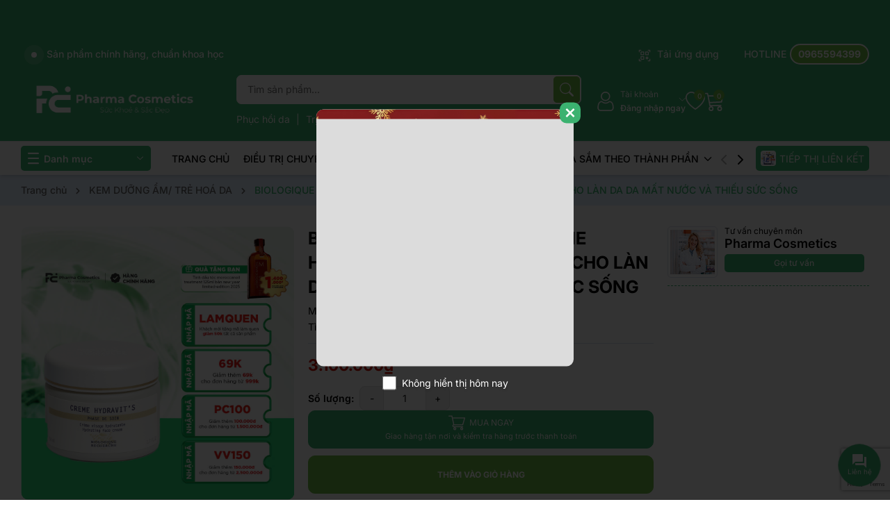

--- FILE ---
content_type: text/html; charset=utf-8
request_url: https://pharmacosmetics-vn.com/biologique-recherche-creme-hydravit-s-kem-duong-am-cho-lan-da-da-mat-nuoc-va-thieu-suc-song
body_size: 114729
content:
<!DOCTYPE html>
<html lang="vi">
	<head>
		<!-- Google tag (gtag.js) -->
<script async src="https://www.googletagmanager.com/gtag/js?id=G-BEW3ZWMBJ9"></script>
<script>
  window.dataLayer = window.dataLayer || [];
  function gtag(){dataLayer.push(arguments);}
  gtag('js', new Date());

  gtag('config', 'G-BEW3ZWMBJ9');
</script>
		<meta name="google-site-verification" content="hQIumWld_-_PQCp9rfFO617FC5Z_MRszJ95bfzgWxzE" />
		<meta charset="UTF-8" />
		<meta name="theme-color" content="#3cb371" />
		<link rel="canonical" href="https://pharmacosmetics-vn.com/biologique-recherche-creme-hydravit-s-kem-duong-am-cho-lan-da-da-mat-nuoc-va-thieu-suc-song"/>
		<meta name='revisit-after' content='2 days' />
		<meta name="viewport" content="width=device-width, minimum-scale=1.0, maximum-scale=1.0, user-scalable=no">	
		<meta name="robots" content="noodp,index,follow" />
		<meta name="description" content="KEM DƯỠNG ẨM CHO LÀN DA DA MẤT NƯỚC VÀ THIẾU SỨC SỐNG BIOLOGIQUE RECHERCHE CRÈME HYDRAVITS BIOLOGIQUE RECHERCHE CRÈME HYDRAVITS: Kem Dưỡng Ẩm Đánh Thức Làn Da Mất Nước, Thiếu Sức Sống Biologique Recherche Crème HydravitS là một sản phẩm kem dưỡng ẩm tối ưu, được thiết kế chuyên biệt để giải cứu làn da mất nước và thiếu">
		<title>BIOLOGIQUE RECHERCHE CRÈME HYDRAVIT'S / KEM DƯỠNG ẨM CHO LÀN DA DA MẤT NƯỚC VÀ THIẾU SỨC SỐNG 		</title>
		<meta name="keywords" content="BIOLOGIQUE RECHERCHE CRÈME HYDRAVIT'S / KEM DƯỠNG ẨM CHO LÀN DA DA MẤT NƯỚC VÀ THIẾU SỨC SỐNG , KEM DƯỠNG ẨM/ TRẺ HOÁ DA, BIOLOGIQUE RECHERCHE, da khô, Da Hỗn Hợp/ Dầu, PHARMACOSMETICS, kem dưỡng da mặt, tái tạo da, phục hồi da, cấp ẩm cho da, dưỡng ẩm da, kem dưỡng ẩm cho da thiếu sức sống, kem dưỡng ẩm cho da mất nước, kem dưỡng ẩm phục hồi da, kem dưỡng ẩm sâu, kem dưỡng ẩm Biologique Recherche, Biologique Recherche Crème Hydravit'S, PHARMA COSMETICS, pharmacosmetics-vn.com"/>		
		
	<meta property="og:type" content="product">
	<meta property="og:title" content="BIOLOGIQUE RECHERCHE CRÈME HYDRAVIT'S / KEM DƯỠNG ẨM CHO LÀN DA DA MẤT NƯỚC VÀ THIẾU SỨC SỐNG ">
	
		<meta property="og:image" content="https://bizweb.dktcdn.net/thumb/grande/100/415/053/products/web-6d23d76e-39d4-4434-b255-bf4a8604c1e0.jpg?v=1748141449273">
		<meta property="og:image:secure_url" content="https://bizweb.dktcdn.net/thumb/grande/100/415/053/products/web-6d23d76e-39d4-4434-b255-bf4a8604c1e0.jpg?v=1748141449273">
	
		<meta property="og:image" content="https://bizweb.dktcdn.net/thumb/grande/100/415/053/products/creme-hydravit-s-300x300-jpeg.jpg?v=1748141446523">
		<meta property="og:image:secure_url" content="https://bizweb.dktcdn.net/thumb/grande/100/415/053/products/creme-hydravit-s-300x300-jpeg.jpg?v=1748141446523">
	
	<meta property="og:price:amount" content="3.100.000">
	<meta property="og:price:currency" content="VND">

<meta property="og:description" content="KEM DƯỠNG ẨM CHO LÀN DA DA MẤT NƯỚC VÀ THIẾU SỨC SỐNG BIOLOGIQUE RECHERCHE CRÈME HYDRAVITS BIOLOGIQUE RECHERCHE CRÈME HYDRAVITS: Kem Dưỡng Ẩm Đánh Thức Làn Da Mất Nước, Thiếu Sức Sống Biologique Recherche Crème HydravitS là một sản phẩm kem dưỡng ẩm tối ưu, được thiết kế chuyên biệt để giải cứu làn da mất nước và thiếu">
<meta property="og:url" content="https://pharmacosmetics-vn.com/biologique-recherche-creme-hydravit-s-kem-duong-am-cho-lan-da-da-mat-nuoc-va-thieu-suc-song">
<meta property="og:site_name" content="PHARMA COSMETICS">	
		<link rel="icon" href="//bizweb.dktcdn.net/100/415/053/themes/1046633/assets/favicon.png?1766637874752" type="image/x-icon" />
		<link rel="preload" as="script" href="//bizweb.dktcdn.net/100/415/053/themes/1046633/assets/jquery.js?1766637874752" />
		<script src="//bizweb.dktcdn.net/100/415/053/themes/1046633/assets/jquery.js?1766637874752" type="text/javascript"></script>
		<link rel="preload" as="script" href="//bizweb.dktcdn.net/100/415/053/themes/1046633/assets/swiper.js?1766637874752" />
		<script src="//bizweb.dktcdn.net/100/415/053/themes/1046633/assets/swiper.js?1766637874752" type="text/javascript"></script>
		<link rel="preload" as="script" href="//bizweb.dktcdn.net/100/415/053/themes/1046633/assets/lazy.js?1766637874752" />
		<script src="//bizweb.dktcdn.net/100/415/053/themes/1046633/assets/lazy.js?1766637874752" type="text/javascript"></script>
		<link rel="preload" as='style' type="text/css" href="//bizweb.dktcdn.net/100/415/053/themes/1046633/assets/fonts.scss.css?1766637874752">
<link rel="preload" as='style' type="text/css" href="//bizweb.dktcdn.net/100/415/053/themes/1046633/assets/main.scss.css?1766637874752">


<link rel="preload" as='style'  type="text/css" href="//bizweb.dktcdn.net/100/415/053/themes/1046633/assets/bootstrap-4-3-min.css?1766637874752">
<link rel="preload" as='style'  type="text/css" href="//bizweb.dktcdn.net/100/415/053/themes/1046633/assets/quickviews_popup_cart.scss.css?1766637874752">
<style>
	:root {
		--mainColor: #3cb371;
		--subColor: #6dbd45;
		--hover: #6dbd45;
		--textColor: #000000;
		--price: #d31100;
		--bgHeader: #3cb371;
		--txtHeader: #ffffff;
		--bgBodySub: #e4efff;
		--bgincol: linear-gradient(to right, #ea4420, rgba(234, 68, 32, 0.8), rgba(234, 68, 32, 0.3), rgba(234, 68, 32, 0));
		--textorder: #be1f2e;
	}
	
	#modal-banner {
		bottom: 0;
		left: 0;
		overflow-x: auto;
		overflow-y: auto;
		position: fixed;
		right: 0;
		top: 0 !important;
		z-index: 9999;
	}

	#modal-banner .modal-banner-promo {
		position: absolute;
		width: 400px;
		top: 50%;
		left: 50%;
		height: auto;
		margin: 0 auto;
		padding: 5px;
		transform: translate(-50%, -50%);
		background-color: transparent;
		z-index: 8011;
	}

	#modal-banner .modal-banner-promo .modal-body {
		position: relative;
		width: 100%;
		opacity: 0;
		animation-delay: 0.2s;
		animation-duration: 0.3s;
		animation-timing-function: ease-out;
		animation-fill-mode: forwards;
		animation-name: popup-fade-in-up;
		aspect-ratio: 400/566; /* Thay thế 400/400 nếu dùng trong HTML thì xử lý bằng JS hoặc inline style */
	}

	#modal-banner .modal-banner-promo .modal-body img.lazyload {
		opacity: 0;
		background: transparent !important;
	}

	#modal-banner .modal-banner-promo .modal-body img.lazyload.loaded {
		opacity: 1;
		background: transparent;
	}

	#modal-banner .modal-banner-promo .modal-body form {
		margin: 0px;
	}

	#modal-banner .modal-banner-promo .modal-body form a.banner-promotion {
		display: flex;
		background: #ddd;
		border-radius: 10px;
	}

	#modal-banner .modal-banner-promo .modal-body form a.banner-promotion img {
		width: 100%;
		border-radius: 10px;
	}

	#modal-banner .modal-banner-promo .modal-body form .check-close {
		display: flex;
		align-items: center;
		color: #fff;
		justify-content: center;
		margin-top: 12px;
	}

	#modal-banner .modal-banner-promo .modal-body form .check-close input {
		display: inline-block;
		background: #fff;
		width: 20px;
		height: 20px;
		opacity: 1;
		position: relative;
		top: inherit;
		left: inherit;
		margin-right: 8px;
		cursor: pointer;
	}

	#modal-banner .modal-banner-promo .modal-body form .check-close label {
		margin: 0px;
		text-shadow: 0 2px 4px rgba(0, 0, 0, 0.25);
	}

	@media (max-width: 767px) {
		#modal-banner .modal-banner-promo {
			width: calc(100% - 40px);
		}
	}

	#modal-banner .modal-banner-promo .modalbanner-close {
		background-color: var(--mainColor);
		border-radius: 10px;
		height: 30px;
		width: 30px;
		position: absolute;
		text-align: center;
		top: 0;
		right: 0;
		color: #fff;
		opacity: 1;
		font-weight: normal;
		text-shadow: none;
		padding: 0;
		display: flex;
		justify-content: center;
		align-items: center;
		float: none;
	}

	#modal-banner .modal-banner-promo .modalbanner-close svg {
		width: 20px;
		height: 20px;
	}

	#modal-banner .modal-banner-promo .modalbanner-close:hover {
		background: var(--subColor);
	}

	#modal-banner .modalbanner-overlay {
		position: fixed;
		top: 0;
		left: 0;
		z-index: 1040;
		width: 100vw;
		height: 100vh;
		background-color: #000;
		opacity: 0.8;
	}
	
	
	.jas-sale-pop {
	background: #fff;
	bottom: -100%;
	left: 20px;
	right: 15px;
	padding: 10px 30px 10px 10px;
	box-shadow: 0 0 20px rgba(0, 0, 0, 0.1);
	border-radius: 3px;
	opacity: 0;
	visibility: hidden;
	transition: all 2s;
	z-index: 99999;
	position: fixed;
	right: auto;
	overflow: hidden;
}

.jas-sale-pop a img {
	max-width: 65px;
	width: auto;
	height: auto;
}

.jas-sale-pop .mr__20 {
	margin-right: 10px;
	width: 65px;
	display: flex;
	justify-content: center;
	align-items: center;
}

.jas-sale-pop h4 {
	color: #222;
	margin: 0;
	font-size: 14px;
	font-weight: normal;
	margin-bottom: 5px;
}

.jas-sale-pop h3 {
	margin: 0;
	font-size: 14px;
	max-width: 255px;
	line-height: 20px;
	text-transform: capitalize;
	max-height: 40px;
	overflow: hidden;
	display: -webkit-box;
	-webkit-line-clamp: 2;
	-webkit-box-orient: vertical;
}

.jas-sale-pop h3 a {
	color: #222;
	margin: 0;
	font-size: 14px;
}

.jas-sale-pop .jas-sale-pop-timeago {
	color: #878787;
	font-size: 12px;
}

.jas-sale-pop .pe-7s-close {
	right: 5px;
	top: 5px;
	cursor: pointer;
	position: absolute;
	display: inline-block;
	width: 10px;
	height: 10px;
	background: url('close.svg');
	background-repeat: no-repeat;
	background-size: cover;
	background-position: center;
}

.jas-sale-pop.slideUp {
	bottom: 20px;
	opacity: 1;
	visibility: visible;
}

.jas-sale-pop.middle-xs {
	-webkit-box-align: center;
	-ms-flex-align: center;
}

.jas-sale-pop.flex {
	box-sizing: border-box;
	display: -webkit-box;
	display: -ms-flexbox;
	display: flex;
}

.jas-sale-pop.flex {
	z-index: 1024;
	top: auto !important;
}

@media (max-width: 480px) {
	.jas-sale-pop {
		left: 10px;
		right: 10px;
		max-width: 290px;
	}
	.jas-sale-pop .jas-sale-pop-content {
		overflow: hidden;
		max-width: 180px;
	}
}

@media (max-width: 321px) {
	.jas-sale-pop {
		left: 10px;
		right: 10px;
		max-width: 220px;
	}
	.jas-sale-pop .jas-sale-pop-content {
		max-width: 180px;
	}
}

</style>
<link href="//bizweb.dktcdn.net/100/415/053/themes/1046633/assets/fonts.scss.css?1766637874752" rel="stylesheet" type="text/css" media="all" />
<link rel="stylesheet" href="//bizweb.dktcdn.net/100/415/053/themes/1046633/assets/bootstrap-4-3-min.css?1766637874752">
<link href="//bizweb.dktcdn.net/100/415/053/themes/1046633/assets/main.scss.css?1766637874752" rel="stylesheet" type="text/css" media="all" />	
<link href="//bizweb.dktcdn.net/100/415/053/themes/1046633/assets/breadcrumb_style.scss.css?1766637874752" rel="stylesheet" type="text/css" media="all" />






<link href="//bizweb.dktcdn.net/100/415/053/themes/1046633/assets/product_style.scss.css?1766637874752" rel="stylesheet" type="text/css" media="all" />






<link href="//bizweb.dktcdn.net/100/415/053/themes/1046633/assets/quickviews_popup_cart.scss.css?1766637874752" rel="stylesheet" type="text/css" media="all" />


		<script>
	var Bizweb = Bizweb || {};
	Bizweb.store = 'pharmacosmetics-vn.mysapo.net';
	Bizweb.id = 415053;
	Bizweb.theme = {"id":1046633,"name":"Bean Pharmacity - backup 15-09-2025","role":"main"};
	Bizweb.template = 'product';
	if(!Bizweb.fbEventId)  Bizweb.fbEventId = 'xxxxxxxx-xxxx-4xxx-yxxx-xxxxxxxxxxxx'.replace(/[xy]/g, function (c) {
	var r = Math.random() * 16 | 0, v = c == 'x' ? r : (r & 0x3 | 0x8);
				return v.toString(16);
			});		
</script>
<script>
	(function () {
		function asyncLoad() {
			var urls = ["https://google-shopping.sapoapps.vn/conversion-tracker/global-tag/6672.js?store=pharmacosmetics-vn.mysapo.net","https://google-shopping.sapoapps.vn/conversion-tracker/event-tag/6672.js?store=pharmacosmetics-vn.mysapo.net","https://google-shopping-v2.sapoapps.vn/api/conversion-tracker/global-tag/2096?store=pharmacosmetics-vn.mysapo.net","https://google-shopping-v2.sapoapps.vn/api/conversion-tracker/event-tag/2096?store=pharmacosmetics-vn.mysapo.net","https://productsrecommend.sapoapps.vn/assets/js/script.js?store=pharmacosmetics-vn.mysapo.net","https://popup.sapoapps.vn/api/genscript/script?store=pharmacosmetics-vn.mysapo.net","https://app.anhnoi.com/assets/mainScript.js?store=pharmacosmetics-vn.mysapo.net","//newproductreviews.sapoapps.vn/assets/js/productreviews.min.js?store=pharmacosmetics-vn.mysapo.net","https://productstatistics.sapoapps.vn/scripts/ab_productstatistics_scripttag.min.js?store=pharmacosmetics-vn.mysapo.net","https://memberdeals.sapoapps.vn/scripts/appbulk_member_deals.min.js?store=pharmacosmetics-vn.mysapo.net","https://aff.sapoapps.vn/api/proxy/scripttag.js?store=pharmacosmetics-vn.mysapo.net","https://buyx-gety.sapoapps.vn/assets/script.v2.js?store=pharmacosmetics-vn.mysapo.net"];
			for (var i = 0; i < urls.length; i++) {
				var s = document.createElement('script');
				s.type = 'text/javascript';
				s.async = true;
				s.src = urls[i];
				var x = document.getElementsByTagName('script')[0];
				x.parentNode.insertBefore(s, x);
			}
		};
		window.attachEvent ? window.attachEvent('onload', asyncLoad) : window.addEventListener('load', asyncLoad, false);
	})();
</script>


<script>
	window.BizwebAnalytics = window.BizwebAnalytics || {};
	window.BizwebAnalytics.meta = window.BizwebAnalytics.meta || {};
	window.BizwebAnalytics.meta.currency = 'VND';
	window.BizwebAnalytics.tracking_url = '/s';

	var meta = {};
	
	meta.product = {"id": 27066791, "vendor": "BIOLOGIQUE RECHERCHE", "name": "BIOLOGIQUE RECHERCHE CRÈME HYDRAVIT'S / KEM DƯỠNG ẨM CHO LÀN DA DA MẤT NƯỚC VÀ THIẾU SỨC SỐNG\u00A0",
	"type": "kem dưỡng", "price": 3100000 };
	
	
	for (var attr in meta) {
	window.BizwebAnalytics.meta[attr] = meta[attr];
	}
</script>

	
		<script src="/dist/js/stats.min.js?v=96f2ff2"></script>
	



<!-- Global site tag (gtag.js) - Google Analytics --> <script async src="https://www.googletagmanager.com/gtag/js?id=G-BEW3ZWMBJ9"></script> <script> window.dataLayer = window.dataLayer || []; function gtag(){dataLayer.push(arguments);} gtag('js', new Date()); gtag('config', 'G-BEW3ZWMBJ9'); </script>
<script>

	window.enabled_enhanced_ecommerce = false;

</script>

<script>

	try {
		gtag('event', 'view_item', {
			items: [
				{
					id: 27066791,
					name: "BIOLOGIQUE RECHERCHE CRÈME HYDRAVIT'S / KEM DƯỠNG ẨM CHO LÀN DA DA MẤT NƯỚC VÀ THIẾU SỨC SỐNG\u00A0",
					brand: "BIOLOGIQUE RECHERCHE",
					category: "kem dưỡng",
					variant: "Default Title",
					price: '3100000'
				}
			]
		});
	} catch(e) { console.error('ga script error', e);}

</script>




<!--Facebook Pixel Code-->
<script>
	!function(f, b, e, v, n, t, s){
	if (f.fbq) return; n = f.fbq = function(){
	n.callMethod?
	n.callMethod.apply(n, arguments):n.queue.push(arguments)}; if (!f._fbq) f._fbq = n;
	n.push = n; n.loaded = !0; n.version = '2.0'; n.queue =[]; t = b.createElement(e); t.async = !0;
	t.src = v; s = b.getElementsByTagName(e)[0]; s.parentNode.insertBefore(t, s)}
	(window,
	document,'script','https://connect.facebook.net/en_US/fbevents.js');
	fbq('init', '4243577609088833', {} , {'agent': 'plsapo'}); // Insert your pixel ID here.
	fbq('track', 'PageView',{},{ eventID: Bizweb.fbEventId });
	
	fbq('track', 'ViewContent', {
	content_ids: [27066791],
	content_name: '"BIOLOGIQUE RECHERCHE CRÈME HYDRAVIT'S / KEM DƯỠNG ẨM CHO LÀN DA DA MẤT NƯỚC VÀ THIẾU SỨC SỐNG\u00A0"',
	content_type: 'product_group',
	value: '3100000',
	currency: window.BizwebAnalytics.meta.currency
	}, { eventID: Bizweb.fbEventId });
	
</script>
<noscript>
	<img height='1' width='1' style='display:none' src='https://www.facebook.com/tr?id=4243577609088833&ev=PageView&noscript=1' />
</noscript>
<!--DO NOT MODIFY-->
<!--End Facebook Pixel Code-->



<script>
	var eventsListenerScript = document.createElement('script');
	eventsListenerScript.async = true;
	
	eventsListenerScript.src = "/dist/js/store_events_listener.min.js?v=1b795e9";
	
	document.getElementsByTagName('head')[0].appendChild(eventsListenerScript);
</script>






		
		<script>var ProductReviewsAppUtil=ProductReviewsAppUtil || {};ProductReviewsAppUtil.store={name: 'PHARMA COSMETICS'};</script>
		
<script type="application/ld+json">
        {
        "@context": "http://schema.org",
        "@type": "BreadcrumbList",
        "itemListElement": 
        [
            {
                "@type": "ListItem",
                "position": 1,
                "item": 
                {
                  "@id": "https://pharmacosmetics-vn.com",
                  "name": "Trang chủ"
                }
            },
      
            {
                "@type": "ListItem",
                "position": 2,
                "item": 
                {
                  "@id": "https://pharmacosmetics-vn.com/biologique-recherche-creme-hydravit-s-kem-duong-am-cho-lan-da-da-mat-nuoc-va-thieu-suc-song",
                  "name": "BIOLOGIQUE RECHERCHE CRÈME HYDRAVIT'S / KEM DƯỠNG ẨM CHO LÀN DA DA MẤT NƯỚC VÀ THIẾU SỨC SỐNG "
                }
            }
      
        
      
      
      
      
    
        ]
        }
</script>

<script type="application/ld+json">
{
	"@context" : "http://schema.org",
  	"@type" : "Organization",
  	"legalName" : "PHARMA COSMETICS",
  	"url" : "https://pharmacosmetics-vn.com",
  	"contactPoint":[{
    	"@type" : "ContactPoint",
    	"telephone" : "+84 0965594399",
    	"contactType" : "customer service"
  	}],
  	"logo":"//bizweb.dktcdn.net/100/415/053/themes/1046633/assets/logo.png?1766637874752",
  	"sameAs":[
  	"#",
    "#"
	]
}
</script>
<script type="application/ld+json">
{
  "@context" : "http://schema.org",
  "@type" : "WebSite", 
  "name" : "PHARMA COSMETICS",
  "url" : "https://pharmacosmetics-vn.com",
  "potentialAction":{
    	"@type" : "SearchAction",
    	"target" : "https://pharmacosmetics-vn.com/search?query={search_term}",
    	"query-input" : "required name=search_term"
  	}                     
}
</script>
		<script>
			document.addEventListener('DOMContentLoaded', function () {
				awe_lazyloadImage();
				
				function getItemSearch(name, smartjson) {
					return fetch(`https://${window.location.hostname}/search?q=${name}&view=${smartjson}&type=product`)
						.then(res => res.json())
						.catch(err => console.error(err));
				}
				function getItemSearch2(title, smartjsonarticle){
					return fetch(`https://${window.location.hostname}/search?q=${title}&view=${smartjsonarticle}&type=article`)
						.then(res => res.json())
						.catch(err => console.error(err))
				}
				var searchCoupon = document.querySelector('.search-suggest .coupon_search');
				var searchSuggest = document.querySelector('.search-suggest .item-suggest');
				var searchRecent = document.querySelector('.search-suggest .search-recent');
				var searchRecentList = localStorage.getItem('search_recent_list');
				var recentList = searchRecentList ? JSON.parse(searchRecentList) : [];

				if (recentList.length > 0) {
					searchRecent.classList.remove('d-none');
					var searchList = searchRecent.querySelector('.search-list');
					recentList.forEach(function (item) {
						var link = document.createElement('a');
						link.href = `/search?query=${encodeURIComponent(item)}&type=product`;
						link.textContent = item;
						link.title = `Tìm kiếm ${item}`;
						link.classList.add('search-item');

						var closeSpan = document.createElement('span');
						closeSpan.textContent = 'Xóa';
						closeSpan.title = 'Xóa';
						closeSpan.classList.add('close');

						closeSpan.addEventListener('click', function (e) {
							e.preventDefault();
							e.stopPropagation();
							var index = recentList.indexOf(item);
							if (index !== -1) {
								recentList.splice(index, 1);
								localStorage.setItem('search_recent_list', JSON.stringify(recentList));
								searchList.removeChild(link);
								if (recentList.length == 0) {
									searchRecent.classList.toggle('d-none');
								}
							}
						});

						link.appendChild(closeSpan);
						searchList.appendChild(link);
					});
				}

				var searchInput = document.querySelectorAll('.header_tim_kiem input[type="text"], .search-mobile input[type="text"]');
				searchInput.forEach(function (input) {
					input.addEventListener('keyup', function (e) {
						let term = this.value.trim();
						let data = '';
						var resultbox = '';
						let data2 = '';
						var resultbox2 = '';
						if (term.length > 1) {
							searchRecent.classList.add('d-none');
							searchCoupon.classList.add('d-none');
							searchSuggest.classList.add('d-none');
							async function goawaySearch() {
								data = await getItemSearch(term, 'smartjson');
								data2 = await getItemSearch2(term, 'smartjsonar');
								setTimeout(function () {
									var sizeData = Object.keys(data).length;
									var sizeData2 = Object.keys(data2).length;
									if (sizeData > 0) {
										resultbox +=`<div class="title-search"><span>Sản phẩm</span> <a href="/search?query=${term}&type=product" class="see-all-search" title="Xem tất cả">Xem tất cả »</a></div>`
										Object.keys(data).forEach(function (key) {
											if (data[key].compare_price != 0) {
												resultbox += `<a class="product-smart" href="${data[key].url}" title="${data[key].name}"><div class="image_thumb"><img width="58" height="58" class="lazyload loaded" src="${data[key].image}" data-src="${data[key].image}" alt="${data[key].name}" data-was-processed="true"></div><div class="product-info"><h3 class="product-name"><span>${data[key].name}</span></h3><div class="price-box"><span class="price">${data[key].price}</span><span class="compare-price">${data[key].compare_price}</span></div></div></a>`;
											} else {
												resultbox += `<a class="product-smart" href="${data[key].url}" title="${data[key].name}"><div class="image_thumb"><img width="58" height="58" class="lazyload loaded" src="${data[key].image}" data-src="${data[key].image}" alt="${data[key].name}" data-was-processed="true"></div><div class="product-info"><h3 class="product-name"><span>${data[key].name}</span></h3><div class="price-box"><span class="price">${data[key].price}</span></div></div></a>`;
											}
										});
										document.querySelector('.list-search').innerHTML = resultbox;
									} else {
										document.querySelector('.list-search').innerHTML = '<div class="title-search"><span>Sản phẩm</span></div><div class="not-pro">Không có thấy kết quả tìm kiếm</div>';
									}
									if(sizeData2 > 0 ) {
										resultbox2 +=`<div class="title-search"><span>Tin tức</span> <a href="/search?query=${term}&type=article" class="see-all-search" title="Xem tất cả">Xem tất cả »</a></div></div>`
										Object.keys(data2).forEach(function(key) {
											if (data2[key].url == undefined){

											}else{
												resultbox2 += `<div class="art-smart"><a class="image_thumb" href="${data2[key].url}" title="${data2[key].name}"><img width="370" height="480" class="lazyload loaded" src="${data2[key].image}" data-src="${data2[key].image}" alt="${data2[key].name}" data-was-processed="true"></a><div class="product-info"><h3 class="product-name"><a href="${data2[key].url}" title="${data2[key].name}">${data2[key].name}</a></h3></div></div>`
											}
										});
										document.querySelector('.list-search2').innerHTML = resultbox2;
									} else {
										document.querySelector('.list-search2').innerHTML = '<div class="title-search"><span>Tin tức</span></div><div class="not-pro">Không có thấy kết quả tìm kiếm</div>';
									}
								}, 200);
							}

							goawaySearch();
						} else {
							searchCoupon.classList.remove('d-none');
							searchSuggest.classList.remove('d-none');
							if (recentList.length > 0) {
								searchRecent.classList.remove('d-none');
							}
							document.querySelector('.list-search').innerHTML = '';
							document.querySelector('.list-search2').innerHTML = '';
						}
					});
				});
				
			});
			function awe_lazyloadImage() {
				var ll = new LazyLoad({
					elements_selector: ".lazyload",
					load_delay: 100,
					threshold: 0
				});
			} window.awe_lazyloadImage=awe_lazyloadImage;


		</script>
	<link href="//bizweb.dktcdn.net/100/415/053/themes/1046633/assets/appbulk-product-statistics.css?1766637874752" rel="stylesheet" type="text/css" media="all" />
</head>
	<body>
		<div class="opacity_menu"></div>
		
<div class="banner-top" style="background: #3cb371">
	<a class="duration-300" href="/collections/all" title="Banner top">
		<picture>
			<source media="(max-width: 767px)" srcset="//bizweb.dktcdn.net/100/415/053/themes/1046633/assets/banner_top.jpg?1766637874752"/>
			<img width="1920" height="80" loading="lazy" class="lazyload duration-300" src="[data-uri]" data-src="//bizweb.dktcdn.net/100/415/053/themes/1046633/assets/banner_top.jpg?1766637874752" alt="Banner top"/>
		</picture>
	</a>
</div>

<header class="header">
	<div class="main-header">
		<div class="container">
			<div class="top-main-header">
				<div class="row align-items-center">
					<div class="col-lg-6 col-md-6 col-sm-12 col-xs-12 col-12">
						<div class="topbar-slider swiper-container">
							<div class="swiper-wrapper">
								<div class="swiper-slide line-clamp-1-new"> <span class="pulsingButton rounded-circle"></span> NỀN TẢNG DƯỢC MỸ PHẨM TOÀN CẦU</div>
								<div class="swiper-slide line-clamp-1-new"> <span class="pulsingButton rounded-circle"></span>  Sản phẩm chính hãng, chuẩn khoa học</div>
								<div class="swiper-slide line-clamp-1-new"> <span class="pulsingButton rounded-circle"></span>  Khám phá trị liệu da cá nhân hóa 1:1</div>
								<div class="swiper-slide line-clamp-1-new"> <span class="pulsingButton rounded-circle"></span>  Skin Health Beauty tại Hà Nội</div>
								<div class="swiper-slide line-clamp-1-new"> <span class="pulsingButton rounded-circle"></span>  By Pharma Cosmetics</div>
							</div>
						</div>
					</div>
					<div class="col-lg-6 col-md-6 col-sm-12 col-xs-12 col-12 text-hea-right d-none d-md-block">
						
						<div class="box_top_hea hoverContainer">
							<div class="item_app">
								<svg xmlns="http://www.w3.org/2000/svg" width="18" height="18" fill="none" viewBox="0 0 18 18"><path fill="currentColor" d="M.667 3.792V1.318c0-.36.29-.651.65-.651h2.475a.651.651 0 110 1.302H1.969v1.823a.651.651 0 11-1.302 0zM16.682.667h-2.474a.651.651 0 100 1.302h1.823v1.823a.651.651 0 101.302 0V1.318a.651.651 0 00-.65-.651zM3.792 16.032H1.968v-1.823a.651.651 0 10-1.302 0v2.474c0 .36.29.65.65.65h2.475a.651.651 0 100-1.301zm12.89-2.474a.651.651 0 00-.65.65v1.824h-1.824a.651.651 0 100 1.302h2.474c.36 0 .651-.292.651-.651v-2.474a.651.651 0 00-.65-.651zM8.43 3.873V7.78c0 .36-.291.65-.65.65H3.872a.651.651 0 01-.651-.65V3.873c0-.36.291-.65.65-.65H7.78c.36 0 .651.29.651.65zm-1.302.651H4.524V7.13h2.604V4.524zm7.324 3.907h-3.906a.651.651 0 01-.651-.651V3.873c0-.36.292-.65.651-.65h3.906c.36 0 .651.29.651.65V7.78c0 .36-.291.65-.65.65zm-.65-3.907h-2.605V7.13h2.604V4.524zM8.43 10.546v3.907c0 .36-.291.65-.65.65H3.872a.651.651 0 01-.651-.65v-3.906c0-.36.291-.651.65-.651H7.78c.36 0 .651.291.651.65zm-1.302.652H4.524v2.604h2.604v-2.604zm6.486 3.068h-2.23a.651.651 0 01-.65-.651v-2.23c0-.36.29-.651.65-.651h2.23c.36 0 .651.291.651.65v2.23a.65.65 0 01-.65.652zm-.65-2.23h-.929v.928h.928v-.928z"></path></svg>
								Tải ứng dụng
							</div>
							<div id="hoverDiv">
								<div class="content-pop">
									<h3><strong>Nhận Ngay Ưu Đãi Độc Quyền Dịch Vụ Trị Liệu Tại Hà Nội</strong></h3>
									<ul><li>Cá Nhân Hóa Liệu Trình Điều Trị Da Chuyên 1:1 Cùng Chuyên Gia</li>										<li>Theo Dõi & Quản Lý Sức Khỏe Làn Da Của Bạn</li>								<li>Đặt Lịch Trị Liệu Da Chuyên Nghiệp Nhanh Chóng</li>										<li>Giới Thiệu Bạn Bè - Nhận Hoa Hồng Hấp Dẫn</li>										<li>Kiểm tra xu tích điểm</li>									</ul>      
								</div>
								
								<div class="flex align-items-center gap-15">
									
									<a href="https://apps.apple.com/us/app/skin-health-beauty/id6749141184" title="Google Play " class="android-button" target="_blank">
										<img width="356" height="105" loading="lazy" class="lazyload duration-300" src="[data-uri]" data-src="//bizweb.dktcdn.net/100/415/053/themes/1046633/assets/icon-googleplay.png?1766637874752" alt="Google Play "/>
									</a>
									
									
									<a href="https://play.google.com/store/apps/details?id=skinhealth.ezs" title="Apps Store" class="ios-button" target="_blank">
										<img width="356" height="105" loading="lazy" class="lazyload duration-300" src="[data-uri]" data-src="//bizweb.dktcdn.net/100/415/053/themes/1046633/assets/icon-applestore.png?1766637874752" alt="Apps Store"/>
									</a>
									
								</div>
								
							</div>
						</div>
						<div class="box_top_hea">
							<a title="0965594399" href="tel:0965594399" class="opaci_href"></a>
							<span>HOTLINE</span> <b>0965594399</b>
						</div>
					</div>
				</div>
			</div>
			<div class="box-hearder">
				<div class="row align-items-center">
					<div class="col-6 col-xl-3 col-lg-3 col-md-4 header-logo">
						
						<a href="/" class="logo-wrapper" title="PHARMA COSMETICS">
							<img width="313" height="77" src="[data-uri]" data-src="//bizweb.dktcdn.net/100/415/053/themes/1046633/assets/logo.png?1766637874752" alt="PHARMA COSMETICS" class="lazyload">
						</a>
						
					</div>
					<div class="col-12 col-md-12 col-xl-5 col-lg-4 header-mid">
						<div class="list-top-item header_tim_kiem">
							<form action="/search" method="get" class="header-search-form input-group search-bar" role="search">
								<input name="query" required class="input-group-field auto-search search-auto form-control" placeholder="Tìm sản phẩm..." autocomplete="off" type="text">
								<input type="hidden" name="type" value="product">
								<button type="submit" class="btn icon-fallback-text" aria-label="Tìm kiếm" title="Tìm kiếm">
									<svg xmlns="http://www.w3.org/2000/svg" width="16" height="16" fill="currentColor" class="bi bi-search" viewBox="0 0 16 16">
										<path d="M11.742 10.344a6.5 6.5 0 1 0-1.397 1.398h-.001c.03.04.062.078.098.115l3.85 3.85a1 1 0 0 0 1.415-1.414l-3.85-3.85a1.007 1.007 0 0 0-.115-.1zM12 6.5a5.5 5.5 0 1 1-11 0 5.5 5.5 0 0 1 11 0z"/>
									</svg>
								</button>
								
								<div class="search-suggest">
									
									<a class="coupon_search" href="https://pharmacosmetics-vn.com/moroccanoil-treatment-dau-duong-toc-phien-ban-gioi-han-tet-nguyen-dan" title="">
										<div class="icon_ma_gg">
											<svg viewBox="0 0 50 50" xmlns="http://www.w3.org/2000/svg" xmlns:xlink="http://www.w3.org/1999/xlink">
												<path d="M43.9570312,12.78125 L38.4728789,12.78125 C39.3208242,11.65425 39.8242188,10.2540352 39.8242188,8.73828125 C39.8242188,5.02279297 36.8014258,2 33.0859375,2 C30.8478398,2 29.1975,2.80185547 27.8921602,4.52344141 C26.8001094,5.96381641 26.0015781,7.97487891 25,10.5158398 C23.9984219,7.97478906 23.1998906,5.96381641 22.1078398,4.52344141 C20.8025,2.80185547 19.1521602,2 16.9140625,2 C13.1985742,2 10.1757812,5.02279297 10.1757812,8.73828125 C10.1757812,10.2540352 10.6791758,11.65425 11.5271211,12.78125 L6.04296875,12.78125 C3.81367578,12.78125 2,14.5949258 2,16.8242188 L2,19.5195312 C2,21.2764258 3.12673047,22.7743906 4.6953125,23.3307031 L4.6953125,43.9570312 C4.6953125,46.1863242 6.50898828,48 8.73828125,48 L41.2617188,48 C43.4910117,48 45.3046875,46.1863242 45.3046875,43.9570312 L45.3046875,23.3307031 C46.8732695,22.7743906 48,21.2764258 48,19.5195312 L48,16.8242188 C48,14.5949258 46.1863242,12.78125 43.9570312,12.78125 Z M27.4737578,11.5899219 C29.5382773,6.35221094 30.3231523,4.6953125 33.0859375,4.6953125 C35.3152305,4.6953125 37.1289062,6.50898828 37.1289062,8.73828125 C37.1289062,10.9675742 35.3152305,12.78125 33.0859375,12.78125 L27.0023477,12.78125 C27.1674805,12.3666211 27.3249766,11.9674453 27.4737578,11.5899219 Z M16.9140625,4.6953125 C19.6768477,4.6953125 20.4617227,6.35221094 22.5262422,11.5899219 C22.6750234,11.9674453 22.8325195,12.3666211 22.9976523,12.78125 L16.9140625,12.78125 C14.6847695,12.78125 12.8710938,10.9675742 12.8710938,8.73828125 C12.8710938,6.50898828 14.6847695,4.6953125 16.9140625,4.6953125 Z M19.609375,45.3046875 L8.73828125,45.3046875 C7.99518359,45.3046875 7.390625,44.7001289 7.390625,43.9570312 L7.390625,23.5625 L19.609375,23.5625 L19.609375,45.3046875 Z M19.609375,20.8671875 L6.04296875,20.8671875 C5.29987109,20.8671875 4.6953125,20.2626289 4.6953125,19.5195312 L4.6953125,16.8242188 C4.6953125,16.0811211 5.29987109,15.4765625 6.04296875,15.4765625 L19.609375,15.4765625 L19.609375,20.8671875 Z M27.6953125,45.3046875 L22.3046875,45.3046875 L22.3046875,15.4765625 C22.5870664,15.4765625 26.1464062,15.4765625 27.6953125,15.4765625 L27.6953125,45.3046875 Z M42.609375,43.9570312 C42.609375,44.7001289 42.0048164,45.3046875 41.2617188,45.3046875 L30.390625,45.3046875 L30.390625,23.5625 L42.609375,23.5625 L42.609375,43.9570312 Z M45.3046875,19.5195312 C45.3046875,20.2626289 44.7001289,20.8671875 43.9570312,20.8671875 L30.390625,20.8671875 L30.390625,15.4765625 L43.9570312,15.4765625 C44.7001289,15.4765625 45.3046875,16.0811211 45.3046875,16.8242188 L45.3046875,19.5195312 Z"></path>
											</svg>
										</div>
										<span class="txt_sea_coupon">
											Tặng tinh dầu dưỡng tóc Moroccanoil Treatment Phiên Bản Giới Hạn trị giá 1tr4 cho hoá đơn mua hàng từ 4tr
										</span>
										<div class="icon_next_gg">
											<svg viewBox="0 0 23 41" xmlns="http://www.w3.org/2000/svg" xmlns:xlink="http://www.w3.org/1999/xlink">
												<path d="M21.9048339,19.0696472 L3.93022809,1.10101651 C3.14151439,0.314294512 1.86367209,0.314294512 1.07296669,1.10101651 C0.284252985,1.88773851 0.284252985,3.16558081 1.07296669,3.95230281 L17.6218463,20.4952073 L1.07495839,37.0381119 C0.286244685,37.8248339 0.286244685,39.1026762 1.07495839,39.8913899 C1.86367209,40.6781119 3.14350609,40.6781119 3.93221979,39.8913899 L21.9068256,21.9229252 C22.6834231,21.144336 22.6834231,19.8464107 21.9048339,19.0696472 Z" id="Path" fill-rule="nonzero">
												</path>
											</svg>
										</div>
									</a>
									
									
									<div class="search-recent d-none">
										<div class="search-title">
											<svg xmlns="http://www.w3.org/2000/svg" width="16" height="16" fill="currentColor" class="bi bi-clock" viewBox="0 0 16 16">
												<path d="M8 3.5a.5.5 0 0 0-1 0V9a.5.5 0 0 0 .252.434l3.5 2a.5.5 0 0 0 .496-.868L8 8.71V3.5z"/>
												<path d="M8 16A8 8 0 1 0 8 0a8 8 0 0 0 0 16zm7-8A7 7 0 1 1 1 8a7 7 0 0 1 14 0z"/>
											</svg>
											Tìm kiếm gần đây
										</div>
										<div class="search-list">
										</div>
									</div>
									
									
									<div class="item-suggest">
										<div class="search-title">
											<svg height="20" viewBox="0 0 512 512" width="20" xmlns="http://www.w3.org/2000/svg"><g data-name="Layer 2"><g id="trend_up"><path id="background" d="m256 31a225.07 225.07 0 0 1 87.57 432.33 225.07 225.07 0 0 1 -175.14-414.66 223.45 223.45 0 0 1 87.57-17.67m0-31c-141.38 0-256 114.62-256 256s114.62 256 256 256 256-114.62 256-256-114.62-256-256-256z"/><path d="m133.35 334.73a18.11 18.11 0 0 1 -8-1.9c-6.59-3.23-10.36-10.21-9.17-17a22.45 22.45 0 0 1 5.4-11.46c27.31-27.74 54.67-55 75.46-75.63a18 18 0 0 1 12.75-5.63c4.83 0 9.49 2.1 13.47 6.08l47 47 64-64h-6.46c-8.21 0-19.46-.1-25.91-.16-10.16-.08-17.28-7.16-17.33-17.22a17.52 17.52 0 0 1 4.84-12.53 17.19 17.19 0 0 1 12.31-4.88c13-.05 26-.07 38.52-.07 13.05 0 26.06 0 38.67.07 9.73 0 16.84 7 16.9 16.56.18 26.67.17 53 0 78.22-.06 9.58-7.33 16.54-17.28 16.54h-.2c-9.88-.09-16.89-7.06-17.05-16.94-.12-7.75-.1-15.63-.07-23.24q0-5 0-10v-2c-.25.22-.48.44-.7.66q-32.46 32.6-64.89 65.22l-9 9c-5.4 5.43-10.45 8.07-15.44 8.07s-9.9-2.58-15.16-7.88l-46.26-46.25-3.75 3.81c-4 4-7.82 7.76-11.52 11.48l-17.38 17.49c-10 10.08-20.34 20.51-30.55 30.73a18.58 18.58 0 0 1 -13.2 5.86z"/></g></g></svg>
											Đề xuất phổ biến
										</div>
										<div class="search-list">
											
											
											<a href="/search?q=Chống%20nắng%20lên%20tone" class="search-item" title="Tìm kiếm Chống nắng lên tone">
												Chống nắng lên tone
											</a>
											
											<a href="/search?q=Kem%20dưỡng%20sáng%20cho%20da%20nhạy%20cảm" class="search-item" title="Tìm kiếm Kem dưỡng sáng cho da nhạy cảm">
												Kem dưỡng sáng cho da nhạy cảm
											</a>
											
											<a href="/search?q=Điều%20hoà%20nội%20tiết" class="search-item" title="Tìm kiếm Điều hoà nội tiết">
												Điều hoà nội tiết
											</a>
											
											<a href="/search?q=Giảm%20cân" class="search-item" title="Tìm kiếm Giảm cân">
												Giảm cân
											</a>
											
											<a href="/search?q=Chống%20nắng%20nội%20sinh" class="search-item" title="Tìm kiếm Chống nắng nội sinh">
												Chống nắng nội sinh
											</a>
											
										</div>
									</div>
									
									
									<div class="list-search list-search-style">
									</div>
									<div class="list-search2 list-search-style">
									</div>
									
								</div>
								
							</form>
						</div>
						<ul class="list-search-key">
							<li><a href="/search?q=tags:(Ph%E1%BB%A5c+h%E1%BB%93i+da)&type=product" title="Phục hồi da">Phục hồi da </a>
								<span>|</span>
							</li>
							<li><a href="/search?q=tags:(Tr%E1%BB%8B+m%E1%BB%A5n)&type=product" title="Trị mụn">Trị mụn </a>
								<span>|</span>
							</li>
							<li><a href="/search?q=tags:(Tr%E1%BB%8B+n%C3%A1m)&type=product" title="Trị nám">Trị nám </a>
								<span>|</span>
							</li>
							<li><a href="/search?q=tags:(Tr%E1%BA%BB+ho%C3%A1+da)&type=product" title="Trẻ hoá da">Trẻ hoá da </a>
								<span>|</span>
							</li>
							<li><a href="/search?q=tags:(Th%C3%A2m+m%E1%BB%A5n)&type=product" title="Thâm mụn">Thâm mụn </a>
								
							</li>
						</ul>
					</div>
					<div class="col-6 col-xl-4 col-lg-5  col-md-8 header-right">

						<div class="sudes-header-account header-action_account">
							<a href="javascript:;" class="header-account" aria-label="Tài khoản" title="Tài khoản">
								<span class="box-icon">
									<svg viewBox="-42 0 512 512.001" xmlns="http://www.w3.org/2000/svg">
										<path d="m210.351562 246.632812c33.882813 0 63.21875-12.152343 87.195313-36.128906 23.96875-23.972656 36.125-53.304687 36.125-87.191406 0-33.875-12.152344-63.210938-36.128906-87.191406-23.976563-23.96875-53.3125-36.121094-87.191407-36.121094-33.886718 0-63.21875 12.152344-87.191406 36.125s-36.128906 53.308594-36.128906 87.1875c0 33.886719 12.15625 63.222656 36.128906 87.195312 23.980469 23.96875 53.316406 36.125 87.191406 36.125zm-65.972656-189.292968c18.394532-18.394532 39.972656-27.335938 65.972656-27.335938 25.996094 0 47.578126 8.941406 65.976563 27.335938 18.394531 18.398437 27.339844 39.980468 27.339844 65.972656 0 26-8.945313 47.578125-27.339844 65.976562-18.398437 18.398438-39.980469 27.339844-65.976563 27.339844-25.992187 0-47.570312-8.945312-65.972656-27.339844-18.398437-18.394531-27.34375-39.976562-27.34375-65.976562 0-25.992188 8.945313-47.574219 27.34375-65.972656zm0 0"/><path d="m426.128906 393.703125c-.691406-9.976563-2.089844-20.859375-4.148437-32.351563-2.078125-11.578124-4.753907-22.523437-7.957031-32.527343-3.3125-10.339844-7.808594-20.550781-13.375-30.335938-5.769532-10.15625-12.550782-19-20.160157-26.277343-7.957031-7.613282-17.699219-13.734376-28.964843-18.199219-11.226563-4.441407-23.667969-6.691407-36.976563-6.691407-5.226563 0-10.28125 2.144532-20.042969 8.5-6.007812 3.917969-13.035156 8.449219-20.878906 13.460938-6.707031 4.273438-15.792969 8.277344-27.015625 11.902344-10.949219 3.542968-22.066406 5.339844-33.042969 5.339844-10.96875 0-22.085937-1.796876-33.042968-5.339844-11.210938-3.621094-20.300782-7.625-26.996094-11.898438-7.769532-4.964844-14.800782-9.496094-20.898438-13.46875-9.753906-6.355468-14.808594-8.5-20.035156-8.5-13.3125 0-25.75 2.253906-36.972656 6.699219-11.257813 4.457031-21.003906 10.578125-28.96875 18.199219-7.609375 7.28125-14.390625 16.121094-20.15625 26.273437-5.558594 9.785157-10.058594 19.992188-13.371094 30.339844-3.199219 10.003906-5.875 20.945313-7.953125 32.523437-2.0625 11.476563-3.457031 22.363282-4.148437 32.363282-.679688 9.777344-1.023438 19.953125-1.023438 30.234375 0 26.726562 8.496094 48.363281 25.25 64.320312 16.546875 15.746094 38.4375 23.730469 65.066406 23.730469h246.53125c26.621094 0 48.511719-7.984375 65.0625-23.730469 16.757813-15.945312 25.253906-37.589843 25.253906-64.324219-.003906-10.316406-.351562-20.492187-1.035156-30.242187zm-44.90625 72.828125c-10.933594 10.40625-25.449218 15.464844-44.378906 15.464844h-246.527344c-18.933594 0-33.449218-5.058594-44.378906-15.460938-10.722656-10.207031-15.933594-24.140625-15.933594-42.585937 0-9.59375.316406-19.066407.949219-28.160157.617187-8.921874 1.878906-18.722656 3.75-29.136718 1.847656-10.285156 4.199219-19.9375 6.996094-28.675782 2.683593-8.378906 6.34375-16.675781 10.882812-24.667968 4.332031-7.617188 9.316407-14.152344 14.816407-19.417969 5.144531-4.925781 11.628906-8.957031 19.269531-11.980469 7.066406-2.796875 15.007812-4.328125 23.628906-4.558594 1.050781.558594 2.921875 1.625 5.953125 3.601563 6.167969 4.019531 13.277344 8.605469 21.136719 13.625 8.859375 5.648437 20.273437 10.75 33.910156 15.152344 13.941406 4.507812 28.160156 6.796875 42.273437 6.796875 14.113282 0 28.335938-2.289063 42.269532-6.792969 13.648437-4.410156 25.058594-9.507813 33.929687-15.164063 8.042969-5.140624 14.953125-9.59375 21.121094-13.617187 3.03125-1.972656 4.902344-3.042969 5.953125-3.601563 8.625.230469 16.566406 1.761719 23.636719 4.558594 7.636719 3.023438 14.121093 7.058594 19.265625 11.980469 5.5 5.261719 10.484375 11.796875 14.816406 19.421875 4.542969 7.988281 8.207031 16.289062 10.886719 24.660156 2.800781 8.75 5.15625 18.398438 7 28.675782 1.867187 10.433593 3.132812 20.238281 3.75 29.144531v.007812c.636719 9.058594.957031 18.527344.960937 28.148438-.003906 18.449219-5.214844 32.378906-15.9375 42.582031zm0 0"/>
									</svg>
								</span>
								<span class="item-title sm-hidden">Tài khoản <br><span>Đăng nhập ngay</span></span>
								<svg width="30" height="30" viewBox="0 0 8 17" fill="none" xmlns="http://www.w3.org/2000/svg"> 
									<path d="M7.13382 7.1278L7.13379 7.12777L0.512271 0.509686L0.795057 0.226752L0.51227 0.509685C0.512123 0.509538 0.51201 0.509431 0.511927 0.509356L7.13382 7.1278ZM7.13382 7.1278C7.62239 7.61603 7.622 8.40641 7.13301 8.89414L7.13298 8.89417L0.502368 15.5089C0.50222 15.509 0.502106 15.5091 0.502022 15.5092C0.501841 15.5092 0.501547 15.5093 0.501149 15.5093C0.500827 15.5093 0.500574 15.5093 0.500392 15.5092L7.13055 8.89499C7.13056 8.89498 7.13057 8.89497 7.13058 8.89495C7.61976 8.407 7.62011 7.61541 7.13138 7.12699L7.13382 7.1278Z"></path>
								</svg>
							</a>
							<ul>
								
								<li class="li-account"><a rel="nofollow" href="/account/login" title="Đăng nhập">
									<svg xmlns="http://www.w3.org/2000/svg" width="16" height="16" fill="currentColor" class="bi bi-box-arrow-in-right" viewBox="0 0 16 16">
										<path fill-rule="evenodd" d="M6 3.5a.5.5 0 0 1 .5-.5h8a.5.5 0 0 1 .5.5v9a.5.5 0 0 1-.5.5h-8a.5.5 0 0 1-.5-.5v-2a.5.5 0 0 0-1 0v2A1.5 1.5 0 0 0 6.5 14h8a1.5 1.5 0 0 0 1.5-1.5v-9A1.5 1.5 0 0 0 14.5 2h-8A1.5 1.5 0 0 0 5 3.5v2a.5.5 0 0 0 1 0v-2z"/>
										<path fill-rule="evenodd" d="M11.854 8.354a.5.5 0 0 0 0-.708l-3-3a.5.5 0 1 0-.708.708L10.293 7.5H1.5a.5.5 0 0 0 0 1h8.793l-2.147 2.146a.5.5 0 0 0 .708.708l3-3z"/>
									</svg>
									Đăng nhập</a>
								</li>
								<li class="li-account"><a rel="nofollow" href="/account/register" title="Đăng ký">
									<svg xmlns="http://www.w3.org/2000/svg" width="16" height="16" fill="currentColor" class="bi bi-person-plus" viewBox="0 0 16 16">
										<path d="M6 8a3 3 0 1 0 0-6 3 3 0 0 0 0 6zm2-3a2 2 0 1 1-4 0 2 2 0 0 1 4 0zm4 8c0 1-1 1-1 1H1s-1 0-1-1 1-4 6-4 6 3 6 4zm-1-.004c-.001-.246-.154-.986-.832-1.664C9.516 10.68 8.289 10 6 10c-2.29 0-3.516.68-4.168 1.332-.678.678-.83 1.418-.832 1.664h10z"/>
										<path fill-rule="evenodd" d="M13.5 5a.5.5 0 0 1 .5.5V7h1.5a.5.5 0 0 1 0 1H14v1.5a.5.5 0 0 1-1 0V8h-1.5a.5.5 0 0 1 0-1H13V5.5a.5.5 0 0 1 .5-.5z"/>
									</svg>
									Đăng ký</a>
								</li>
								
							</ul>
						</div>
						<div class="sudes-header-iwish sm-hidden">
							<a href="/cong-tac-cung-pharma-cosmetics-kiem-them-thu-nhap-cung-chuong-trinh-tiep-thi-lien-ket" title="Danh sách yêu thích">
								<span class="box-icon">
									<svg xmlns="http://www.w3.org/2000/svg" width="16" height="16" fill="currentColor" class="bi bi-heart" viewBox="0 0 16 16">
										<path d="m8 2.748-.717-.737C5.6.281 2.514.878 1.4 3.053c-.523 1.023-.641 2.5.314 4.385.92 1.815 2.834 3.989 6.286 6.357 3.452-2.368 5.365-4.542 6.286-6.357.955-1.886.838-3.362.314-4.385C13.486.878 10.4.28 8.717 2.01L8 2.748zM8 15C-7.333 4.868 3.279-3.04 7.824 1.143c.06.055.119.112.176.171a3.12 3.12 0 0 1 .176-.17C12.72-3.042 23.333 4.867 8 15z"/>
									</svg>
									<span class="js-wishlist-count">0</span>
								</span>
							</a>
						</div>
						<div class="sudes-header-cart header-action_cart">
							<a class="a-hea" href="/cart" aria-label="Giỏ hàng" title="Giỏ hàng">
								<span class="box-icon">
									<svg xmlns="http://www.w3.org/2000/svg" width="30" height="30" fill="currentColor" class="bi bi-cart3" viewBox="0 0 16 16">
										<path d="M0 1.5A.5.5 0 0 1 .5 1H2a.5.5 0 0 1 .485.379L2.89 3H14.5a.5.5 0 0 1 .49.598l-1 5a.5.5 0 0 1-.465.401l-9.397.472L4.415 11H13a.5.5 0 0 1 0 1H4a.5.5 0 0 1-.491-.408L2.01 3.607 1.61 2H.5a.5.5 0 0 1-.5-.5zM3.102 4l.84 4.479 9.144-.459L13.89 4H3.102zM5 12a2 2 0 1 0 0 4 2 2 0 0 0 0-4zm7 0a2 2 0 1 0 0 4 2 2 0 0 0 0-4zm-7 1a1 1 0 1 1 0 2 1 1 0 0 1 0-2zm7 0a1 1 0 1 1 0 2 1 1 0 0 1 0-2z"></path>
									</svg>
									<span class="count_item count_item_pr"></span>
								</span>
							</a>
							<div class="top-cart-content">		
								<div class="CartHeaderContainer">
								</div>
							</div>
						</div>
						<button class="menu-icon md-hidden" aria-label="Menu" id="btn-menu-mobile" title="Menu">
							<svg xmlns="http://www.w3.org/2000/svg" width="16" height="16" fill="currentColor" class="bi bi-list" viewBox="0 0 16 16">
								<path fill-rule="evenodd" d="M2.5 12a.5.5 0 0 1 .5-.5h10a.5.5 0 0 1 0 1H3a.5.5 0 0 1-.5-.5zm0-4a.5.5 0 0 1 .5-.5h10a.5.5 0 0 1 0 1H3a.5.5 0 0 1-.5-.5zm0-4a.5.5 0 0 1 .5-.5h10a.5.5 0 0 1 0 1H3a.5.5 0 0 1-.5-.5z"></path>
							</svg>
						</button>
					</div>
				</div>
			</div>
		</div> 
		<img class="img_opacity" width="1920" height="200" src="//bizweb.dktcdn.net/100/415/053/themes/1046633/assets/bg_header.jpg?1766637874752" alt="PHARMA COSMETICS"/>
	</div>
	<div class="header-menu">
		<div class="container">
			<div class="navigation-horizontal">
				<div class="title_menu md-hidden">
					<ul id="tabs-menu-mb">
						<li class="tab-link" data-tab="tab-menu-1">Danh mục</li>
						<li class="tab-link" data-tab="tab-menu-2">Menu</li>
					</ul>
					<div class="close-mb-menu"></div>
				</div>
				<div class="row">
					<div class="col-lg-2 col-sm-12 col-xs-12 col-12 sudes-cate-header tab-content-mb" id="tab-menu-1">
						<div class="title js-menu-toggle">
							<svg class="scg_menu" viewBox="0 0 9 9" xmlns="http://www.w3.org/2000/svg" xmlns:xlink="http://www.w3.org/1999/xlink"><path d="M0.59420295,0 L8.39130435,0 C8.72463769,0 8.9855073,0.2608695 9,0.5942025 C9,0.92753663 8.73913039,1.18840612 8.40579705,1.18840612 L0.59420295,1.18840612 C0.260869612,1.18840612 0,0.92753663 0,0.5942025 C0,0.2608695 0.260869612,0 0.59420295,0 Z M8.39130435,7.8115939 L8.39130435,7.8115939 C8.72463769,7.8115939 8.9855073,8.0724634 9,8.4057975 C9,8.7391305 8.73913039,9 8.40579705,9 L0.59420295,9 C0.260869612,9 0,8.7391305 0,8.4057975 C0,8.0724634 0.260869612,7.8115939 0.59420295,7.8115939 L8.39130435,7.8115939 Z M8.39130435,3.89855025 L8.39130435,3.89855025 C8.72463769,3.89855025 8.9855073,4.15941975 9,4.49275388 C9,4.82608687 8.73913039,5.0869564 8.40579705,5.0869564 L0.59420295,5.0869564 C0.260869612,5.0869564 0,4.82608687 0,4.49275388 C0,4.15941975 0.260869612,3.89855025 0.59420295,3.89855025 L8.39130435,3.89855025 Z"></path></svg>
							<span class="line-clamp line-clamp-1">Danh mục</span>
							<svg class="scg_drop" viewBox="0 0 24 24" fill="none" xmlns="http://www.w3.org/2000/svg"><path d="M12.7138 16.7077L21.7048 7.71374C22.0984 7.31909 22.0984 6.6797 21.7048 6.28406C21.3111 5.88941 20.6717 5.88941 20.2781 6.28406L12.0005 14.5646L3.72293 6.28505C3.32928 5.89041 2.68989 5.89041 2.29524 6.28505C1.90159 6.6797 1.90159 7.32009 2.29524 7.71474L11.2861 16.7087C11.6757 17.0973 12.3251 17.0973 12.7138 16.7077Z" fill="currentColor"></path></svg>
						</div>
						
<div class="sudes-list-cate" data-section="header_nav_cate">
	<script type="text/x-custom-template" data-template="header_nav_cate">
		<ul class="sudes-main-cate">
			
			
			
			
			
			<li class="sudes-main-cate-has-child menu-item-count active">
				<a href="javascript:void(0)" title="TẨY TRANG">
					<img class="lazyload" src="[data-uri]" data-src="//bizweb.dktcdn.net/100/415/053/themes/1046633/assets/cate-icon-1.png?1766637874752" alt="TẨY TRANG" />
					TẨY TRANG<i class="icon_mask"></i>
			</a>
				<i class="open_mnu down_icon"></i>
				<ul class="menu-child sub-menu sudes-sub-mega-menu">
					
					
					<li class="sudes-main-cate-has-child-2">
						<a class="image_thumb" href="/tay-trang-cho-da-nhay-cam" title="TẨY TRANG CHO DA NHẠY CẢM">
						<div class="image">
						<img  class="lazyload image1" src="//bizweb.dktcdn.net/100/415/053/themes/1046633/assets/lazy.png?1766637874752"  data-src="//bizweb.dktcdn.net/thumb/large/100/415/053/collections/thie-t-ke-chu-a-co-te-n-2025-09-09t135958-936.png?v=1757401215577" alt="">
											</div>
						<span class="line-clamp line-clamp-2">TẨY TRANG CHO DA NHẠY CẢM </span></a>
			</li>
					
					
					
					<li class="sudes-main-cate-has-child-2">
						<a class="image_thumb" href="/tay-trang-cho-da-mun" title="TẨY TRANG CHO DA MỤN">
						<div class="image">
						<img  class="lazyload image1" src="//bizweb.dktcdn.net/100/415/053/themes/1046633/assets/lazy.png?1766637874752"  data-src="//bizweb.dktcdn.net/thumb/large/100/415/053/collections/thie-t-ke-chu-a-co-te-n-2025-09-09t135248-886.png?v=1757401243273" alt="">
											</div>
						<span class="line-clamp line-clamp-2">TẨY TRANG CHO DA MỤN </span></a>
			</li>
					
					
					
					<li class="sudes-main-cate-has-child-2">
						<a class="image_thumb" href="/dau-tay-trang" title="DẦU TẨY TRANG">
						<div class="image">
						<img  class="lazyload image1" src="//bizweb.dktcdn.net/100/415/053/themes/1046633/assets/lazy.png?1766637874752"  data-src="//bizweb.dktcdn.net/thumb/large/100/415/053/collections/thie-t-ke-chu-a-co-te-n-2025-09-09t150334-019.png?v=1757405027233" alt="">
											</div>
						<span class="line-clamp line-clamp-2">DẦU TẨY TRANG </span></a>
			</li>
					
					
					
					<li class="sudes-main-cate-has-child-2">
						<a class="image_thumb" href="/sap-tay-trang" title="SÁP TẨY TRANG">
						<div class="image">
						<img  class="lazyload image1" src="//bizweb.dktcdn.net/100/415/053/themes/1046633/assets/lazy.png?1766637874752"  data-src="//bizweb.dktcdn.net/thumb/large/100/415/053/collections/thie-t-ke-chu-a-co-te-n-2025-09-09t145831-251.png?v=1757404743220" alt="">
											</div>
						<span class="line-clamp line-clamp-2">SÁP TẨY TRANG </span></a>
			</li>
					
					
					
					<li class="sudes-main-cate-has-child-2">
						<a class="image_thumb" href="/sua-tay-trang" title="SỮA TẨY TRANG">
						<div class="image">
						<img  class="lazyload image1" src="//bizweb.dktcdn.net/100/415/053/themes/1046633/assets/lazy.png?1766637874752"  data-src="//bizweb.dktcdn.net/thumb/large/100/415/053/collections/thie-t-ke-chu-a-co-te-n-2025-09-09t145627-215.png?v=1757404635403" alt="">
											</div>
						<span class="line-clamp line-clamp-2">SỮA TẨY TRANG </span></a>
			</li>
					
					
					<li class="sudes-main-cate-has-child-2">
						<a class="image_thumb" href="/tay-trang" title="XEM TẤT CẢ">
						<div class="image allcol">
						<img width="128" height="128" class="lazyload image1" src="//bizweb.dktcdn.net/100/415/053/themes/1046633/assets/lazy.png?1766637874752"  data-src="//bizweb.dktcdn.net/100/415/053/themes/1046633/assets/arrow-right.png?1766637874752" alt="Xem tất cả">
											</div>
						<span class="line-clamp line-clamp-2">XEM TẤT CẢ </span></a>
			</li>
			</ul>
			</li>
			
			
			
			
			
			
			
			<li class="sudes-main-cate-has-child menu-item-count ">
				<a href="javascript:void(0)" title="SỮA RỬA MẶT">
					<img class="lazyload" src="[data-uri]" data-src="//bizweb.dktcdn.net/100/415/053/themes/1046633/assets/cate-icon-2.png?1766637874752" alt="SỮA RỬA MẶT" />
					SỮA RỬA MẶT<i class="icon_mask"></i>
			</a>
				<i class="open_mnu down_icon"></i>
				<ul class="menu-child sub-menu sudes-sub-mega-menu">
					
					
					<li class="sudes-main-cate-has-child-2">
						<a class="image_thumb" href="/sua-rua-mat-cho-da-nhay-cam" title="SỮA RỬA MẶT CHO DA NHẠY CẢM">
						<div class="image">
						<img  class="lazyload image1" src="//bizweb.dktcdn.net/100/415/053/themes/1046633/assets/lazy.png?1766637874752"  data-src="//bizweb.dktcdn.net/thumb/large/100/415/053/collections/thie-t-ke-chu-a-co-te-n-2025-09-09t152030-910.png?v=1757406042190" alt="">
											</div>
						<span class="line-clamp line-clamp-2">SỮA RỬA MẶT CHO DA NHẠY CẢM </span></a>
			</li>
					
					
					
					<li class="sudes-main-cate-has-child-2">
						<a class="image_thumb" href="/sua-rua-mat-cho-da-mun" title="SỮA RỬA MẶT CHO DA MỤN">
						<div class="image">
						<img  class="lazyload image1" src="//bizweb.dktcdn.net/100/415/053/themes/1046633/assets/lazy.png?1766637874752"  data-src="//bizweb.dktcdn.net/thumb/large/100/415/053/collections/thie-t-ke-chu-a-co-te-n-2025-09-09t151236-326.png?v=1757405795757" alt="">
											</div>
						<span class="line-clamp line-clamp-2">SỮA RỬA MẶT CHO DA MỤN </span></a>
			</li>
					
					
					
					<li class="sudes-main-cate-has-child-2">
						<a class="image_thumb" href="/sua-rua-mat-cho-da-kho-lao-hoa" title="SỮA RỬA MẶT CHO DA KHÔ LÃO HOÁ">
						<div class="image">
						<img  class="lazyload image1" src="//bizweb.dktcdn.net/100/415/053/themes/1046633/assets/lazy.png?1766637874752"  data-src="//bizweb.dktcdn.net/thumb/large/100/415/053/collections/thie-t-ke-chu-a-co-te-n-2025-09-09t152145-684.png?v=1757406269710" alt="">
											</div>
						<span class="line-clamp line-clamp-2">SỮA RỬA MẶT CHO DA KHÔ LÃO HOÁ </span></a>
			</li>
					
					
					
					<li class="sudes-main-cate-has-child-2">
						<a class="image_thumb" href="/sua-rua-mat-danh-cho-moi-lan-da" title="SỮA RỬA MẶT DÀNH CHO MỌI LÀN DA">
						<div class="image">
						<img  class="lazyload image1" src="//bizweb.dktcdn.net/100/415/053/themes/1046633/assets/lazy.png?1766637874752"  data-src="//bizweb.dktcdn.net/thumb/large/100/415/053/collections/thie-t-ke-chu-a-co-te-n-2025-09-09t151052-645.png?v=1757405496847" alt="">
											</div>
						<span class="line-clamp line-clamp-2">SỮA RỬA MẶT DÀNH CHO MỌI LÀN DA </span></a>
			</li>
					
					
					<li class="sudes-main-cate-has-child-2">
						<a class="image_thumb" href="/sua-rua-mat-1" title="XEM TẤT CẢ">
						<div class="image allcol">
						<img width="128" height="128" class="lazyload image1" src="//bizweb.dktcdn.net/100/415/053/themes/1046633/assets/lazy.png?1766637874752"  data-src="//bizweb.dktcdn.net/100/415/053/themes/1046633/assets/arrow-right.png?1766637874752" alt="Xem tất cả">
											</div>
						<span class="line-clamp line-clamp-2">XEM TẤT CẢ </span></a>
			</li>
			</ul>
			</li>
			
			
			
			
			
			
			
			<li class="sudes-main-cate-has-child menu-item-count ">
				<a href="/tay-da-chet" title="TẨY TẾ BÀO CHẾT">
					<img class="lazyload" src="[data-uri]" data-src="//bizweb.dktcdn.net/100/415/053/themes/1046633/assets/cate-icon-3.png?1766637874752" alt="TẨY TẾ BÀO CHẾT" />
					TẨY TẾ BÀO CHẾT<i class="icon_mask"></i>
			</a>
				<i class="open_mnu down_icon"></i>
				<ul class="menu-child sub-menu sudes-sub-mega-menu">
					
					<li class="sudes-main-cate-has-child-2">
						<a class="image_thumb" href="/tay-da-chet" title="XEM TẤT CẢ">
						<div class="image allcol">
						<img width="128" height="128" class="lazyload image1" src="//bizweb.dktcdn.net/100/415/053/themes/1046633/assets/lazy.png?1766637874752"  data-src="//bizweb.dktcdn.net/100/415/053/themes/1046633/assets/arrow-right.png?1766637874752" alt="Xem tất cả">
											</div>
						<span class="line-clamp line-clamp-2">XEM TẤT CẢ </span></a>
			</li>
			</ul>
			</li>
			
			
			
			
			
			
			
			<li class="sudes-main-cate-has-child menu-item-count ">
				<a href="/can-bang-da-nuoc-hoa-hong" title="TONER/ LOTION">
				
				<img class="lazyload" src="[data-uri]" data-src="//bizweb.dktcdn.net/100/415/053/themes/1046633/assets/cate-icon-4.png?1766637874752" alt="TONER/ LOTION" />
				TONER/ LOTION</a>
			</li>
			
			
			
			
			
			
			
			<li class="sudes-main-cate-has-child menu-item-count ">
				<a href="javascript:void(0)" title="SERUM/ TINH CHẤT">
					<img class="lazyload" src="[data-uri]" data-src="//bizweb.dktcdn.net/100/415/053/themes/1046633/assets/cate-icon-5.png?1766637874752" alt="SERUM/ TINH CHẤT" />
					SERUM/ TINH CHẤT<i class="icon_mask"></i>
			</a>
				<i class="open_mnu down_icon"></i>
				<ul class="menu-child sub-menu sudes-sub-mega-menu">
					
					
					<li class="sudes-main-cate-has-child-2">
						<a class="image_thumb" href="/serum-tinh-chat-ampoule-cap-nuoc-duong-am" title="SERUM/ TINH CHẤT CẤP NƯỚC/ DƯỠNG ẨM">
						<div class="image">
						<img  class="lazyload image1" src="//bizweb.dktcdn.net/100/415/053/themes/1046633/assets/lazy.png?1766637874752"  data-src="//bizweb.dktcdn.net/thumb/large/100/415/053/collections/thie-t-ke-chu-a-co-te-n-1.png?v=1757407837380" alt="">
											</div>
						<span class="line-clamp line-clamp-2">SERUM/ TINH CHẤT CẤP NƯỚC/ DƯỠNG ẨM </span></a>
			</li>
					
					
					
					<li class="sudes-main-cate-has-child-2">
						<a class="image_thumb" href="/serum-tinh-chat-ampoule-tre-hoa-da" title="SERUM/ TINH CHẤT/ TRẺ HOÁ DA">
						<div class="image">
						<img  class="lazyload image1" src="//bizweb.dktcdn.net/100/415/053/themes/1046633/assets/lazy.png?1766637874752"  data-src="//bizweb.dktcdn.net/thumb/large/100/415/053/collections/thie-t-ke-chu-a-co-te-n-2.png?v=1757408805320" alt="">
											</div>
						<span class="line-clamp line-clamp-2">SERUM/ TINH CHẤT/ TRẺ HOÁ DA </span></a>
			</li>
					
					
					
					<li class="sudes-main-cate-has-child-2">
						<a class="image_thumb" href="/tri-nam-tan-nhang-sang-deu-mau-da" title="SERUM/ TINH CHẤT/ TRỊ NÁM SÁNG DA">
						<div class="image">
						<img  class="lazyload image1" src="//bizweb.dktcdn.net/100/415/053/themes/1046633/assets/lazy.png?1766637874752"  data-src="//bizweb.dktcdn.net/thumb/large/100/415/053/collections/thie-t-ke-chu-a-co-te-n-3.png?v=1757412974017" alt="">
											</div>
						<span class="line-clamp line-clamp-2">SERUM/ TINH CHẤT/ TRỊ NÁM SÁNG DA </span></a>
			</li>
					
					
					<li class="sudes-main-cate-has-child-2">
						<a class="image_thumb" href="/serum" title="XEM TẤT CẢ">
						<div class="image allcol">
						<img width="128" height="128" class="lazyload image1" src="//bizweb.dktcdn.net/100/415/053/themes/1046633/assets/lazy.png?1766637874752"  data-src="//bizweb.dktcdn.net/100/415/053/themes/1046633/assets/arrow-right.png?1766637874752" alt="Xem tất cả">
											</div>
						<span class="line-clamp line-clamp-2">XEM TẤT CẢ </span></a>
			</li>
			</ul>
			</li>
			
			
			
			
			
			
			
			<li class="sudes-main-cate-has-child menu-item-count ">
				<a href="javascript:void(0)" title="SỮA DƯỠNG">
					<img class="lazyload" src="[data-uri]" data-src="//bizweb.dktcdn.net/100/415/053/themes/1046633/assets/cate-icon-6.png?1766637874752" alt="SỮA DƯỠNG" />
					SỮA DƯỠNG<i class="icon_mask"></i>
			</a>
				<i class="open_mnu down_icon"></i>
				<ul class="menu-child sub-menu sudes-sub-mega-menu">
					
					 
					<li class="sudes-main-cate-has-child-2 clearfix">
						<a class="image_thumb" href="/sua-duong" title="SỮA DƯỠNG">
						<div class="image">
						<img  class="lazyload image1" src="//bizweb.dktcdn.net/100/415/053/themes/1046633/assets/lazy.png?1766637874752"  data-src="//bizweb.dktcdn.net/assets/themes_support/noimage.gif" alt="">
											</div>
						<span class="line-clamp line-clamp-2">SỮA DƯỠNG </span> <i class="icon_mask"></i></a>
						<i class="open_mnu down_icon"></i>
						<ul class="menu-child menu-child-2 sub-menu clearfix">
							
							<li>
								<a href="/sua-duong" title="SỮA DƯỠNG">SỮA DƯỠNG</a>
			</li>
							
			</ul>
			</li>
					
					
					<li class="sudes-main-cate-has-child-2">
						<a class="image_thumb" href="/sua-duong" title="XEM TẤT CẢ">
						<div class="image allcol">
						<img width="128" height="128" class="lazyload image1" src="//bizweb.dktcdn.net/100/415/053/themes/1046633/assets/lazy.png?1766637874752"  data-src="//bizweb.dktcdn.net/100/415/053/themes/1046633/assets/arrow-right.png?1766637874752" alt="Xem tất cả">
											</div>
						<span class="line-clamp line-clamp-2">XEM TẤT CẢ </span></a>
			</li>
			</ul>
			</li>
			
			
			
			
			
			
			
			<li class="sudes-main-cate-has-child menu-item-count ">
				<a href="javascript:void(0)" title="GEL DƯỠNG">
					<img class="lazyload" src="[data-uri]" data-src="//bizweb.dktcdn.net/100/415/053/themes/1046633/assets/cate-icon-7.png?1766637874752" alt="GEL DƯỠNG" />
					GEL DƯỠNG<i class="icon_mask"></i>
			</a>
				<i class="open_mnu down_icon"></i>
				<ul class="menu-child sub-menu sudes-sub-mega-menu">
					
					
					<li class="sudes-main-cate-has-child-2">
						<a class="image_thumb" href="/gel-duong-phuc-hoi-da" title="GEL DƯỠNG PHỤC HỒI DA">
						<div class="image">
						<img  class="lazyload image1" src="//bizweb.dktcdn.net/100/415/053/themes/1046633/assets/lazy.png?1766637874752"  data-src="//bizweb.dktcdn.net/assets/themes_support/noimage.gif" alt="">
											</div>
						<span class="line-clamp line-clamp-2">GEL DƯỠNG PHỤC HỒI DA </span></a>
			</li>
					
					
					
					<li class="sudes-main-cate-has-child-2">
						<a class="image_thumb" href="/gel-duong-tri-mun" title="GEL DƯỠNG TRỊ MỤN">
						<div class="image">
						<img  class="lazyload image1" src="//bizweb.dktcdn.net/100/415/053/themes/1046633/assets/lazy.png?1766637874752"  data-src="//bizweb.dktcdn.net/assets/themes_support/noimage.gif" alt="">
											</div>
						<span class="line-clamp line-clamp-2">GEL DƯỠNG TRỊ MỤN </span></a>
			</li>
					
					
					
					<li class="sudes-main-cate-has-child-2">
						<a class="image_thumb" href="/gel-duong-lam-sang-tre-hoa-da" title="GEL DƯỠNG LÀM SÁNG TRẺ HOÁ DA">
						<div class="image">
						<img  class="lazyload image1" src="//bizweb.dktcdn.net/100/415/053/themes/1046633/assets/lazy.png?1766637874752"  data-src="//bizweb.dktcdn.net/assets/themes_support/noimage.gif" alt="">
											</div>
						<span class="line-clamp line-clamp-2">GEL DƯỠNG LÀM SÁNG TRẺ HOÁ DA </span></a>
			</li>
					
					
					<li class="sudes-main-cate-has-child-2">
						<a class="image_thumb" href="/gel-duong-lam-sang-tre-hoa-da" title="XEM TẤT CẢ">
						<div class="image allcol">
						<img width="128" height="128" class="lazyload image1" src="//bizweb.dktcdn.net/100/415/053/themes/1046633/assets/lazy.png?1766637874752"  data-src="//bizweb.dktcdn.net/100/415/053/themes/1046633/assets/arrow-right.png?1766637874752" alt="Xem tất cả">
											</div>
						<span class="line-clamp line-clamp-2">XEM TẤT CẢ </span></a>
			</li>
			</ul>
			</li>
			
			
			
			
			
			
			
			<li class="sudes-main-cate-has-child menu-item-count ">
				<a href="javascript:void(0)" title="KEM DƯỠNG">
					<img class="lazyload" src="[data-uri]" data-src="//bizweb.dktcdn.net/100/415/053/themes/1046633/assets/cate-icon-8.png?1766637874752" alt="KEM DƯỠNG" />
					KEM DƯỠNG<i class="icon_mask"></i>
			</a>
				<i class="open_mnu down_icon"></i>
				<ul class="menu-child sub-menu sudes-sub-mega-menu">
					
					
					<li class="sudes-main-cate-has-child-2">
						<a class="image_thumb" href="/kem-duong-cho-da-dau-mun" title="KEM DƯỠNG CHO DA DẦU MỤN">
						<div class="image">
						<img  class="lazyload image1" src="//bizweb.dktcdn.net/100/415/053/themes/1046633/assets/lazy.png?1766637874752"  data-src="//bizweb.dktcdn.net/assets/themes_support/noimage.gif" alt="">
											</div>
						<span class="line-clamp line-clamp-2">KEM DƯỠNG CHO DA DẦU MỤN </span></a>
			</li>
					
					
					
					<li class="sudes-main-cate-has-child-2">
						<a class="image_thumb" href="/kem-duong-cho-da-nhay-cam" title="KEM DƯỠNG CHO DA NHẠY CẢM">
						<div class="image">
						<img  class="lazyload image1" src="//bizweb.dktcdn.net/100/415/053/themes/1046633/assets/lazy.png?1766637874752"  data-src="//bizweb.dktcdn.net/assets/themes_support/noimage.gif" alt="">
											</div>
						<span class="line-clamp line-clamp-2">KEM DƯỠNG CHO DA NHẠY CẢM </span></a>
			</li>
					
					
					
					<li class="sudes-main-cate-has-child-2">
						<a class="image_thumb" href="/kem-duong-am-tre-hoa-da" title="KEM DƯỠNG ẨM/ TRẺ HOÁ DA">
						<div class="image">
						<img  class="lazyload image1" src="//bizweb.dktcdn.net/100/415/053/themes/1046633/assets/lazy.png?1766637874752"  data-src="//bizweb.dktcdn.net/assets/themes_support/noimage.gif" alt="">
											</div>
						<span class="line-clamp line-clamp-2">KEM DƯỠNG ẨM/ TRẺ HOÁ DA </span></a>
			</li>
					
					
					
					<li class="sudes-main-cate-has-child-2">
						<a class="image_thumb" href="/kem-duong-sang-da-tri-tham-nam" title="KEM DƯỠNG SÁNG DA/ TRỊ THÂM NÁM">
						<div class="image">
						<img  class="lazyload image1" src="//bizweb.dktcdn.net/100/415/053/themes/1046633/assets/lazy.png?1766637874752"  data-src="//bizweb.dktcdn.net/assets/themes_support/noimage.gif" alt="">
											</div>
						<span class="line-clamp line-clamp-2">KEM DƯỠNG SÁNG DA/ TRỊ THÂM NÁM </span></a>
			</li>
					
					
					<li class="sudes-main-cate-has-child-2">
						<a class="image_thumb" href="/kem-duong-sang-da-tri-tham-nam" title="XEM TẤT CẢ">
						<div class="image allcol">
						<img width="128" height="128" class="lazyload image1" src="//bizweb.dktcdn.net/100/415/053/themes/1046633/assets/lazy.png?1766637874752"  data-src="//bizweb.dktcdn.net/100/415/053/themes/1046633/assets/arrow-right.png?1766637874752" alt="Xem tất cả">
											</div>
						<span class="line-clamp line-clamp-2">XEM TẤT CẢ </span></a>
			</li>
			</ul>
			</li>
			
			
			
			
			
			
			
			<li class="sudes-main-cate-has-child menu-item-count ">
				<a href="javascript:void(0)" title="MẶT NẠ">
					<img class="lazyload" src="[data-uri]" data-src="//bizweb.dktcdn.net/100/415/053/themes/1046633/assets/cate-icon-9.png?1766637874752" alt="MẶT NẠ" />
					MẶT NẠ<i class="icon_mask"></i>
			</a>
				<i class="open_mnu down_icon"></i>
				<ul class="menu-child sub-menu sudes-sub-mega-menu">
					
					
					<li class="sudes-main-cate-has-child-2">
						<a class="image_thumb" href="/mat-na-cap-cuu-phuc-hoi-da" title="MẶT NẠ CẤP CỨU/ PHỤC HỒI DA">
						<div class="image">
						<img  class="lazyload image1" src="//bizweb.dktcdn.net/100/415/053/themes/1046633/assets/lazy.png?1766637874752"  data-src="//bizweb.dktcdn.net/assets/themes_support/noimage.gif" alt="">
											</div>
						<span class="line-clamp line-clamp-2">MẶT NẠ CẤP CỨU/ PHỤC HỒI DA </span></a>
			</li>
					
					
					
					<li class="sudes-main-cate-has-child-2">
						<a class="image_thumb" href="/mat-na-cho-da-dau-mun" title="MẶT NẠ CHO DA DẦU MỤN">
						<div class="image">
						<img  class="lazyload image1" src="//bizweb.dktcdn.net/100/415/053/themes/1046633/assets/lazy.png?1766637874752"  data-src="//bizweb.dktcdn.net/assets/themes_support/noimage.gif" alt="">
											</div>
						<span class="line-clamp line-clamp-2">MẶT NẠ CHO DA DẦU MỤN </span></a>
			</li>
					
					
					
					<li class="sudes-main-cate-has-child-2">
						<a class="image_thumb" href="/mat-na-lam-sang-tre-hoa-da" title="MẶT NẠ LÀM SÁNG/ TRẺ HÓA DA">
						<div class="image">
						<img  class="lazyload image1" src="//bizweb.dktcdn.net/100/415/053/themes/1046633/assets/lazy.png?1766637874752"  data-src="//bizweb.dktcdn.net/assets/themes_support/noimage.gif" alt="">
											</div>
						<span class="line-clamp line-clamp-2">MẶT NẠ LÀM SÁNG/ TRẺ HÓA DA </span></a>
			</li>
					
					
					<li class="sudes-main-cate-has-child-2">
						<a class="image_thumb" href="/mat-na-lam-sang-tre-hoa-da" title="XEM TẤT CẢ">
						<div class="image allcol">
						<img width="128" height="128" class="lazyload image1" src="//bizweb.dktcdn.net/100/415/053/themes/1046633/assets/lazy.png?1766637874752"  data-src="//bizweb.dktcdn.net/100/415/053/themes/1046633/assets/arrow-right.png?1766637874752" alt="Xem tất cả">
											</div>
						<span class="line-clamp line-clamp-2">XEM TẤT CẢ </span></a>
			</li>
			</ul>
			</li>
			
			
			
			
			
			
			
			<li class="sudes-main-cate-has-child menu-item-count ">
				<a href="javascript:void(0)" title="KEM CHỐNG NẮNG">
					<img class="lazyload" src="[data-uri]" data-src="//bizweb.dktcdn.net/100/415/053/themes/1046633/assets/cate-icon-10.png?1766637874752" alt="KEM CHỐNG NẮNG" />
					KEM CHỐNG NẮNG<i class="icon_mask"></i>
			</a>
				<i class="open_mnu down_icon"></i>
				<ul class="menu-child sub-menu sudes-sub-mega-menu">
					
					
					<li class="sudes-main-cate-has-child-2">
						<a class="image_thumb" href="/kem-chong-nang-cho-da-nhay-cam" title="KEM CHỐNG NẮNG CHO DA NHẠY CẢM">
						<div class="image">
						<img  class="lazyload image1" src="//bizweb.dktcdn.net/100/415/053/themes/1046633/assets/lazy.png?1766637874752"  data-src="//bizweb.dktcdn.net/assets/themes_support/noimage.gif" alt="">
											</div>
						<span class="line-clamp line-clamp-2">KEM CHỐNG NẮNG CHO DA NHẠY CẢM </span></a>
			</li>
					
					
					
					<li class="sudes-main-cate-has-child-2">
						<a class="image_thumb" href="/kem-chong-nang-danh-cho-da-dau-mun" title="KEM CHỐNG NẮNG DÀNH CHO DA DẦU MỤN">
						<div class="image">
						<img  class="lazyload image1" src="//bizweb.dktcdn.net/100/415/053/themes/1046633/assets/lazy.png?1766637874752"  data-src="//bizweb.dktcdn.net/assets/themes_support/noimage.gif" alt="">
											</div>
						<span class="line-clamp line-clamp-2">KEM CHỐNG NẮNG DÀNH CHO DA DẦU MỤN </span></a>
			</li>
					
					
					
					<li class="sudes-main-cate-has-child-2">
						<a class="image_thumb" href="/chong-nang-danh-cho-da-nam-dieu-tri-nam" title="CHỐNG NẮNG DÀNH CHO DA NÁM/ ĐIỀU TRỊ NÁM">
						<div class="image">
						<img  class="lazyload image1" src="//bizweb.dktcdn.net/100/415/053/themes/1046633/assets/lazy.png?1766637874752"  data-src="//bizweb.dktcdn.net/assets/themes_support/noimage.gif" alt="">
											</div>
						<span class="line-clamp line-clamp-2">CHỐNG NẮNG DÀNH CHO DA NÁM/ ĐIỀU TRỊ NÁM </span></a>
			</li>
					
					
					
					<li class="sudes-main-cate-has-child-2">
						<a class="image_thumb" href="/kem-chong-danh-cho-moi-lan-da" title="KEM CHỐNG DÀNH CHO MỌI LÀN DA">
						<div class="image">
						<img  class="lazyload image1" src="//bizweb.dktcdn.net/100/415/053/themes/1046633/assets/lazy.png?1766637874752"  data-src="//bizweb.dktcdn.net/assets/themes_support/noimage.gif" alt="">
											</div>
						<span class="line-clamp line-clamp-2">KEM CHỐNG DÀNH CHO MỌI LÀN DA </span></a>
			</li>
					
					
					<li class="sudes-main-cate-has-child-2">
						<a class="image_thumb" href="/kem-chong-nang-danh-cho-da-dau-mun" title="XEM TẤT CẢ">
						<div class="image allcol">
						<img width="128" height="128" class="lazyload image1" src="//bizweb.dktcdn.net/100/415/053/themes/1046633/assets/lazy.png?1766637874752"  data-src="//bizweb.dktcdn.net/100/415/053/themes/1046633/assets/arrow-right.png?1766637874752" alt="Xem tất cả">
											</div>
						<span class="line-clamp line-clamp-2">XEM TẤT CẢ </span></a>
			</li>
			</ul>
			</li>
			
			
			
			
			
			
			
			<li class="sudes-main-cate-has-child menu-item-count ">
				<a href="javascript:void(0)" title="PEEL">
					<img class="lazyload" src="[data-uri]" data-src="//bizweb.dktcdn.net/100/415/053/themes/1046633/assets/cate-icon-11.png?1766637874752" alt="PEEL" />
					PEEL<i class="icon_mask"></i>
			</a>
				<i class="open_mnu down_icon"></i>
				<ul class="menu-child sub-menu sudes-sub-mega-menu">
					
					 
					<li class="sudes-main-cate-has-child-2 clearfix">
						<a class="image_thumb" href="/peel-thay-da-sinh-hoc" title="PEEL/ THAY DA SINH HỌC">
						<div class="image">
						<img  class="lazyload image1" src="//bizweb.dktcdn.net/100/415/053/themes/1046633/assets/lazy.png?1766637874752"  data-src="//bizweb.dktcdn.net/thumb/large/100/415/053/collections/tay-trang-15.png?v=1703387270950" alt="">
											</div>
						<span class="line-clamp line-clamp-2">PEEL/ THAY DA SINH HỌC </span> <i class="icon_mask"></i></a>
						<i class="open_mnu down_icon"></i>
						<ul class="menu-child menu-child-2 sub-menu clearfix">
							
			</ul>
			</li>
					
					
					<li class="sudes-main-cate-has-child-2">
						<a class="image_thumb" href="/peel-thay-da-sinh-hoc" title="XEM TẤT CẢ">
						<div class="image allcol">
						<img width="128" height="128" class="lazyload image1" src="//bizweb.dktcdn.net/100/415/053/themes/1046633/assets/lazy.png?1766637874752"  data-src="//bizweb.dktcdn.net/100/415/053/themes/1046633/assets/arrow-right.png?1766637874752" alt="Xem tất cả">
											</div>
						<span class="line-clamp line-clamp-2">XEM TẤT CẢ </span></a>
			</li>
			</ul>
			</li>
			
			
			
			
			
			
			
			<li class="sudes-main-cate-has-child menu-item-count ">
				<a href="/cushion" title="CUSHION">
				
				<img class="lazyload" src="[data-uri]" data-src="//bizweb.dktcdn.net/100/415/053/themes/1046633/assets/cate-icon-12.png?1766637874752" alt="CUSHION" />
				CUSHION</a>
			</li>
			
			
			
			
			
			
			
			<li class="sudes-main-cate-has-child menu-item-count ">
				<a href="javascript:void(0)" title="CHĂM SÓC CƠ THỂ">
					<img class="lazyload" src="[data-uri]" data-src="//bizweb.dktcdn.net/100/415/053/themes/1046633/assets/cate-icon-13.png?1766637874752" alt="CHĂM SÓC CƠ THỂ" />
					CHĂM SÓC CƠ THỂ<i class="icon_mask"></i>
			</a>
				<i class="open_mnu down_icon"></i>
				<ul class="menu-child sub-menu sudes-sub-mega-menu">
					
					
					<li class="sudes-main-cate-has-child-2">
						<a class="image_thumb" href="/sua-tam" title="Sữa Tắm">
						<div class="image">
						<img  class="lazyload image1" src="//bizweb.dktcdn.net/100/415/053/themes/1046633/assets/lazy.png?1766637874752"  data-src="//bizweb.dktcdn.net/assets/themes_support/noimage.gif" alt="">
											</div>
						<span class="line-clamp line-clamp-2">Sữa Tắm </span></a>
			</li>
					
					
					
					<li class="sudes-main-cate-has-child-2">
						<a class="image_thumb" href="/tay-da-chet-co-the" title="TẨY DA CHẾT CƠ THỂ">
						<div class="image">
						<img  class="lazyload image1" src="//bizweb.dktcdn.net/100/415/053/themes/1046633/assets/lazy.png?1766637874752"  data-src="//bizweb.dktcdn.net/assets/themes_support/noimage.gif" alt="">
											</div>
						<span class="line-clamp line-clamp-2">TẨY DA CHẾT CƠ THỂ </span></a>
			</li>
					
					
					
					<li class="sudes-main-cate-has-child-2">
						<a class="image_thumb" href="/kem-duong-the" title="KEM DƯỠNG THỂ">
						<div class="image">
						<img  class="lazyload image1" src="//bizweb.dktcdn.net/100/415/053/themes/1046633/assets/lazy.png?1766637874752"  data-src="//bizweb.dktcdn.net/assets/themes_support/noimage.gif" alt="">
											</div>
						<span class="line-clamp line-clamp-2">KEM DƯỠNG THỂ </span></a>
			</li>
					
					
					<li class="sudes-main-cate-has-child-2">
						<a class="image_thumb" href="/lam-sang-tre-hoa-da-co-the" title="XEM TẤT CẢ">
						<div class="image allcol">
						<img width="128" height="128" class="lazyload image1" src="//bizweb.dktcdn.net/100/415/053/themes/1046633/assets/lazy.png?1766637874752"  data-src="//bizweb.dktcdn.net/100/415/053/themes/1046633/assets/arrow-right.png?1766637874752" alt="Xem tất cả">
											</div>
						<span class="line-clamp line-clamp-2">XEM TẤT CẢ </span></a>
			</li>
			</ul>
			</li>
			
			
			
			
			
			
			
			<li class="sudes-main-cate-has-child menu-item-count ">
				<a href="javascript:void(0)" title="CHĂM SÓC VÙNG MÔI">
					<img class="lazyload" src="[data-uri]" data-src="//bizweb.dktcdn.net/100/415/053/themes/1046633/assets/cate-icon-14.png?1766637874752" alt="CHĂM SÓC VÙNG MÔI" />
					CHĂM SÓC VÙNG MÔI<i class="icon_mask"></i>
			</a>
				<i class="open_mnu down_icon"></i>
				<ul class="menu-child sub-menu sudes-sub-mega-menu">
					
					
					<li class="sudes-main-cate-has-child-2">
						<a class="image_thumb" href="/tay-da-chet-moi" title="TẨY DA CHẾT MÔI">
						<div class="image">
						<img  class="lazyload image1" src="//bizweb.dktcdn.net/100/415/053/themes/1046633/assets/lazy.png?1766637874752"  data-src="//bizweb.dktcdn.net/assets/themes_support/noimage.gif" alt="">
											</div>
						<span class="line-clamp line-clamp-2">TẨY DA CHẾT MÔI </span></a>
			</li>
					
					
					
					<li class="sudes-main-cate-has-child-2">
						<a class="image_thumb" href="/mat-na-moi" title="MẶT NẠ MÔI">
						<div class="image">
						<img  class="lazyload image1" src="//bizweb.dktcdn.net/100/415/053/themes/1046633/assets/lazy.png?1766637874752"  data-src="//bizweb.dktcdn.net/assets/themes_support/noimage.gif" alt="">
											</div>
						<span class="line-clamp line-clamp-2">MẶT NẠ MÔI </span></a>
			</li>
					
					
					
					<li class="sudes-main-cate-has-child-2">
						<a class="image_thumb" href="/son-duong-moi-1" title="SON DƯỠNG MÔI">
						<div class="image">
						<img  class="lazyload image1" src="//bizweb.dktcdn.net/100/415/053/themes/1046633/assets/lazy.png?1766637874752"  data-src="//bizweb.dktcdn.net/assets/themes_support/noimage.gif" alt="">
											</div>
						<span class="line-clamp line-clamp-2">SON DƯỠNG MÔI </span></a>
			</li>
					
					
					<li class="sudes-main-cate-has-child-2">
						<a class="image_thumb" href="/son-duong-moi" title="XEM TẤT CẢ">
						<div class="image allcol">
						<img width="128" height="128" class="lazyload image1" src="//bizweb.dktcdn.net/100/415/053/themes/1046633/assets/lazy.png?1766637874752"  data-src="//bizweb.dktcdn.net/100/415/053/themes/1046633/assets/arrow-right.png?1766637874752" alt="Xem tất cả">
											</div>
						<span class="line-clamp line-clamp-2">XEM TẤT CẢ </span></a>
			</li>
			</ul>
			</li>
			
			
			
			
			
			
			
			<li class="sudes-main-cate-has-child menu-item-count ">
				<a href="javascript:void(0)" title="CHĂM SÓC DA VÙNG MẮT">
					<img class="lazyload" src="[data-uri]" data-src="//bizweb.dktcdn.net/100/415/053/themes/1046633/assets/cate-icon-15.png?1766637874752" alt="CHĂM SÓC DA VÙNG MẮT" />
					CHĂM SÓC DA VÙNG MẮT<i class="icon_mask"></i>
			</a>
				<i class="open_mnu down_icon"></i>
				<ul class="menu-child sub-menu sudes-sub-mega-menu">
					
					
					<li class="sudes-main-cate-has-child-2">
						<a class="image_thumb" href="/tay-trang-vung-mat-moi" title="TẨY TRANG VÙNG MẮT MÔI">
						<div class="image">
						<img  class="lazyload image1" src="//bizweb.dktcdn.net/100/415/053/themes/1046633/assets/lazy.png?1766637874752"  data-src="//bizweb.dktcdn.net/thumb/large/100/415/053/collections/thie-t-ke-chu-a-co-te-n-2025-09-09t150138-849.png?v=1757404908947" alt="">
											</div>
						<span class="line-clamp line-clamp-2">TẨY TRANG VÙNG MẮT MÔI </span></a>
			</li>
					
					
					
					<li class="sudes-main-cate-has-child-2">
						<a class="image_thumb" href="/mat-na-mat" title="MẶT NẠ MẮT">
						<div class="image">
						<img  class="lazyload image1" src="//bizweb.dktcdn.net/100/415/053/themes/1046633/assets/lazy.png?1766637874752"  data-src="//bizweb.dktcdn.net/assets/themes_support/noimage.gif" alt="">
											</div>
						<span class="line-clamp line-clamp-2">MẶT NẠ MẮT </span></a>
			</li>
					
					
					
					<li class="sudes-main-cate-has-child-2">
						<a class="image_thumb" href="/serum-duong-mat" title="SERUM DƯỠNG MẮT">
						<div class="image">
						<img  class="lazyload image1" src="//bizweb.dktcdn.net/100/415/053/themes/1046633/assets/lazy.png?1766637874752"  data-src="//bizweb.dktcdn.net/assets/themes_support/noimage.gif" alt="">
											</div>
						<span class="line-clamp line-clamp-2">SERUM DƯỠNG MẮT </span></a>
			</li>
					
					
					
					<li class="sudes-main-cate-has-child-2">
						<a class="image_thumb" href="/kem-duong-mat" title="KEM DƯỠNG MẮT">
						<div class="image">
						<img  class="lazyload image1" src="//bizweb.dktcdn.net/100/415/053/themes/1046633/assets/lazy.png?1766637874752"  data-src="//bizweb.dktcdn.net/assets/themes_support/noimage.gif" alt="">
											</div>
						<span class="line-clamp line-clamp-2">KEM DƯỠNG MẮT </span></a>
			</li>
					
					
					<li class="sudes-main-cate-has-child-2">
						<a class="image_thumb" href="/kem-duong-mat" title="XEM TẤT CẢ">
						<div class="image allcol">
						<img width="128" height="128" class="lazyload image1" src="//bizweb.dktcdn.net/100/415/053/themes/1046633/assets/lazy.png?1766637874752"  data-src="//bizweb.dktcdn.net/100/415/053/themes/1046633/assets/arrow-right.png?1766637874752" alt="Xem tất cả">
											</div>
						<span class="line-clamp line-clamp-2">XEM TẤT CẢ </span></a>
			</li>
			</ul>
			</li>
			
			
			
			
			
			
			
			<li class="sudes-main-cate-has-child menu-item-count ">
				<a href="/dung-dich-ve-sinh-nam" title="DUNG DỊCH VỆ SINH NAM">
				
				<img class="lazyload" src="[data-uri]" data-src="//bizweb.dktcdn.net/100/415/053/themes/1046633/assets/cate-icon.png?1766637874752" alt="DUNG DỊCH VỆ SINH NAM" />
				DUNG DỊCH VỆ SINH NAM</a>
			</li>
			
			
			
			
			
			
			
			<li class="sudes-main-cate-has-child menu-item-count ">
				<a href="/kem-nen" title="KEM NỀN">
				
				<img class="lazyload" src="[data-uri]" data-src="//bizweb.dktcdn.net/100/415/053/themes/1046633/assets/cate-icon.png?1766637874752" alt="KEM NỀN" />
				KEM NỀN</a>
			</li>
			
			
			
			
			</ul>
	</script>
</div>
 
					</div>
					<div class="col-lg-10 col-sm-12 col-xs-12 col-12 sudes-main-header tab-content-mb" id="tab-menu-2">
						<div class="col-menu has-promo-btn">
							<ul id="nav" class="nav">
	
	
	
	
	<li class="nav-item ">
		<a class="nav-link " href="/" title="TRANG CHỦ">TRANG CHỦ </a>
	</li>
	
	
	
	
	<li class="nav-item has-childs   hover-left" data-section="header_nav">
		<a href="/dieu-tri-chuyen-nghiep" class="nav-link " title="ĐIỀU TRỊ CHUYÊN NGHIỆP">ĐIỀU TRỊ CHUYÊN NGHIỆP 
			<svg xmlns="http://www.w3.org/2000/svg" width="16" height="16" fill="currentColor" class="bi bi-chevron-right" viewBox="0 0 16 16">
				<path fill-rule="evenodd" d="M4.646 1.646a.5.5 0 0 1 .708 0l6 6a.5.5 0 0 1 0 .708l-6 6a.5.5 0 0 1-.708-.708L10.293 8 4.646 2.354a.5.5 0 0 1 0-.708"/>
			</svg>
		</a>
		<i class="open_mnu down_icon"></i>
		<script type="text/x-custom-template" data-template="header_nav">
		
		<ul class="dropdown-menu">
			
			</ul>
			
		</script>
	</li>
	
	
	
	
	<li class="nav-item has-childs   hover-left" data-section="header_nav">
		<a href="/san-pham" class="nav-link " title="MUA SẮM THEO SẢN PHẨM">MUA SẮM THEO SẢN PHẨM 
			<svg xmlns="http://www.w3.org/2000/svg" width="16" height="16" fill="currentColor" class="bi bi-chevron-right" viewBox="0 0 16 16">
				<path fill-rule="evenodd" d="M4.646 1.646a.5.5 0 0 1 .708 0l6 6a.5.5 0 0 1 0 .708l-6 6a.5.5 0 0 1-.708-.708L10.293 8 4.646 2.354a.5.5 0 0 1 0-.708"/>
			</svg>
		</a>
		<i class="open_mnu down_icon"></i>
		<script type="text/x-custom-template" data-template="header_nav">
		
		<ul class="dropdown-menu">
			
			
			<li class="dropdown-submenu nav-item-lv2 has-childs2">
				<a class="nav-link" href="/tay-trang" title="TẨY TRANG">TẨY TRANG <svg width="8" height="17" viewBox="0 0 8 17" fill="none" xmlns="http://www.w3.org/2000/svg"> <path d="M7.13382 7.1278L7.13379 7.12777L0.512271 0.509686L0.795057 0.226752L0.51227 0.509685C0.512123 0.509538 0.51201 0.509431 0.511927 0.509356L7.13382 7.1278ZM7.13382 7.1278C7.62239 7.61603 7.622 8.40641 7.13301 8.89414L7.13298 8.89417L0.502368 15.5089C0.50222 15.509 0.502106 15.5091 0.502022 15.5092C0.501841 15.5092 0.501547 15.5093 0.501149 15.5093C0.500827 15.5093 0.500574 15.5093 0.500392 15.5092L7.13055 8.89499C7.13056 8.89498 7.13057 8.89497 7.13058 8.89495C7.61976 8.407 7.62011 7.61541 7.13138 7.12699L7.13382 7.1278Z"></path></svg></a>
				<i class="open_mnu down_icon"></i>
				<ul class="dropdown-menu">
					
					<li class="nav-item-lv3">
						<a class="nav-link" href="/tay-trang-cho-da-nhay-cam" title="TẨY TRANG CHO DA NHẠY CẢM">TẨY TRANG CHO DA NHẠY CẢM</a>
			</li>
					
					<li class="nav-item-lv3">
						<a class="nav-link" href="/tay-trang-cho-da-mun" title="TẨY TRANG CHO DA MỤN">TẨY TRANG CHO DA MỤN</a>
			</li>
					
					<li class="nav-item-lv3">
						<a class="nav-link" href="/dau-tay-trang" title="DẦU TẨY TRANG">DẦU TẨY TRANG</a>
			</li>
					
					<li class="nav-item-lv3">
						<a class="nav-link" href="/sap-tay-trang" title="SÁP TẨY TRANG">SÁP TẨY TRANG</a>
			</li>
					
					<li class="nav-item-lv3">
						<a class="nav-link" href="/sua-tay-trang" title="SỮA TẨY TRANG">SỮA TẨY TRANG</a>
			</li>
					
			</ul>
			</li>
			
			
			
			<li class="dropdown-submenu nav-item-lv2 has-childs2">
				<a class="nav-link" href="/sua-rua-mat-1" title="SỮA RỬA MẶT">SỮA RỬA MẶT <svg width="8" height="17" viewBox="0 0 8 17" fill="none" xmlns="http://www.w3.org/2000/svg"> <path d="M7.13382 7.1278L7.13379 7.12777L0.512271 0.509686L0.795057 0.226752L0.51227 0.509685C0.512123 0.509538 0.51201 0.509431 0.511927 0.509356L7.13382 7.1278ZM7.13382 7.1278C7.62239 7.61603 7.622 8.40641 7.13301 8.89414L7.13298 8.89417L0.502368 15.5089C0.50222 15.509 0.502106 15.5091 0.502022 15.5092C0.501841 15.5092 0.501547 15.5093 0.501149 15.5093C0.500827 15.5093 0.500574 15.5093 0.500392 15.5092L7.13055 8.89499C7.13056 8.89498 7.13057 8.89497 7.13058 8.89495C7.61976 8.407 7.62011 7.61541 7.13138 7.12699L7.13382 7.1278Z"></path></svg></a>
				<i class="open_mnu down_icon"></i>
				<ul class="dropdown-menu">
					
					<li class="nav-item-lv3">
						<a class="nav-link" href="/sua-rua-mat-cho-da-nhay-cam" title="SỮA RỬA MẶT CHO DA NHẠY CẢM">SỮA RỬA MẶT CHO DA NHẠY CẢM</a>
			</li>
					
					<li class="nav-item-lv3">
						<a class="nav-link" href="/sua-rua-mat-cho-da-mun" title="SỮA RỬA MẶT CHO DA MỤN">SỮA RỬA MẶT CHO DA MỤN</a>
			</li>
					
					<li class="nav-item-lv3">
						<a class="nav-link" href="/sua-rua-mat-cho-da-kho-lao-hoa" title="SỮA RỬA MẶT CHO DA KHÔ LÃO HOÁ">SỮA RỬA MẶT CHO DA KHÔ LÃO HOÁ</a>
			</li>
					
					<li class="nav-item-lv3">
						<a class="nav-link" href="/sua-rua-mat-danh-cho-moi-lan-da" title="SỮA RỬA MẶT DÀNH CHO MỌI LÀN DA">SỮA RỬA MẶT DÀNH CHO MỌI LÀN DA</a>
			</li>
					
			</ul>
			</li>
			
			
			
			<li class="dropdown-submenu nav-item-lv2 has-childs2">
				<a class="nav-link" href="/tay-da-chet" title="TẨY TẾ BÀO CHẾT">TẨY TẾ BÀO CHẾT <svg width="8" height="17" viewBox="0 0 8 17" fill="none" xmlns="http://www.w3.org/2000/svg"> <path d="M7.13382 7.1278L7.13379 7.12777L0.512271 0.509686L0.795057 0.226752L0.51227 0.509685C0.512123 0.509538 0.51201 0.509431 0.511927 0.509356L7.13382 7.1278ZM7.13382 7.1278C7.62239 7.61603 7.622 8.40641 7.13301 8.89414L7.13298 8.89417L0.502368 15.5089C0.50222 15.509 0.502106 15.5091 0.502022 15.5092C0.501841 15.5092 0.501547 15.5093 0.501149 15.5093C0.500827 15.5093 0.500574 15.5093 0.500392 15.5092L7.13055 8.89499C7.13056 8.89498 7.13057 8.89497 7.13058 8.89495C7.61976 8.407 7.62011 7.61541 7.13138 7.12699L7.13382 7.1278Z"></path></svg></a>
				<i class="open_mnu down_icon"></i>
				<ul class="dropdown-menu">
					
			</ul>
			</li>
			
			
			
			<li class="nav-item-lv2">
				<a class="nav-link" href="/can-bang-da-nuoc-hoa-hong" title="TONER/ LOTION">TONER/ LOTION</a>
			</li>
			
			
			
			<li class="dropdown-submenu nav-item-lv2 has-childs2">
				<a class="nav-link" href="/serum" title="SERUM/ TINH CHẤT">SERUM/ TINH CHẤT <svg width="8" height="17" viewBox="0 0 8 17" fill="none" xmlns="http://www.w3.org/2000/svg"> <path d="M7.13382 7.1278L7.13379 7.12777L0.512271 0.509686L0.795057 0.226752L0.51227 0.509685C0.512123 0.509538 0.51201 0.509431 0.511927 0.509356L7.13382 7.1278ZM7.13382 7.1278C7.62239 7.61603 7.622 8.40641 7.13301 8.89414L7.13298 8.89417L0.502368 15.5089C0.50222 15.509 0.502106 15.5091 0.502022 15.5092C0.501841 15.5092 0.501547 15.5093 0.501149 15.5093C0.500827 15.5093 0.500574 15.5093 0.500392 15.5092L7.13055 8.89499C7.13056 8.89498 7.13057 8.89497 7.13058 8.89495C7.61976 8.407 7.62011 7.61541 7.13138 7.12699L7.13382 7.1278Z"></path></svg></a>
				<i class="open_mnu down_icon"></i>
				<ul class="dropdown-menu">
					
					<li class="nav-item-lv3">
						<a class="nav-link" href="/serum-tinh-chat-ampoule-cap-nuoc-duong-am" title="SERUM/ TINH CHẤT CẤP NƯỚC/ DƯỠNG ẨM">SERUM/ TINH CHẤT CẤP NƯỚC/ DƯỠNG ẨM</a>
			</li>
					
					<li class="nav-item-lv3">
						<a class="nav-link" href="/serum-tinh-chat-ampoule-tre-hoa-da" title="SERUM/ TINH CHẤT/ TRẺ HOÁ DA">SERUM/ TINH CHẤT/ TRẺ HOÁ DA</a>
			</li>
					
					<li class="nav-item-lv3">
						<a class="nav-link" href="/tri-nam-tan-nhang-sang-deu-mau-da" title="SERUM/ TINH CHẤT/ TRỊ NÁM SÁNG DA">SERUM/ TINH CHẤT/ TRỊ NÁM SÁNG DA</a>
			</li>
					
			</ul>
			</li>
			
			
			
			<li class="dropdown-submenu nav-item-lv2 has-childs2">
				<a class="nav-link" href="/sua-duong" title="SỮA DƯỠNG">SỮA DƯỠNG <svg width="8" height="17" viewBox="0 0 8 17" fill="none" xmlns="http://www.w3.org/2000/svg"> <path d="M7.13382 7.1278L7.13379 7.12777L0.512271 0.509686L0.795057 0.226752L0.51227 0.509685C0.512123 0.509538 0.51201 0.509431 0.511927 0.509356L7.13382 7.1278ZM7.13382 7.1278C7.62239 7.61603 7.622 8.40641 7.13301 8.89414L7.13298 8.89417L0.502368 15.5089C0.50222 15.509 0.502106 15.5091 0.502022 15.5092C0.501841 15.5092 0.501547 15.5093 0.501149 15.5093C0.500827 15.5093 0.500574 15.5093 0.500392 15.5092L7.13055 8.89499C7.13056 8.89498 7.13057 8.89497 7.13058 8.89495C7.61976 8.407 7.62011 7.61541 7.13138 7.12699L7.13382 7.1278Z"></path></svg></a>
				<i class="open_mnu down_icon"></i>
				<ul class="dropdown-menu">
					
					<li class="nav-item-lv3">
						<a class="nav-link" href="/sua-duong" title="SỮA DƯỠNG">SỮA DƯỠNG</a>
			</li>
					
			</ul>
			</li>
			
			
			
			<li class="dropdown-submenu nav-item-lv2 has-childs2">
				<a class="nav-link" href="/gel-duong-lam-sang-tre-hoa-da" title="GEL DƯỠNG">GEL DƯỠNG <svg width="8" height="17" viewBox="0 0 8 17" fill="none" xmlns="http://www.w3.org/2000/svg"> <path d="M7.13382 7.1278L7.13379 7.12777L0.512271 0.509686L0.795057 0.226752L0.51227 0.509685C0.512123 0.509538 0.51201 0.509431 0.511927 0.509356L7.13382 7.1278ZM7.13382 7.1278C7.62239 7.61603 7.622 8.40641 7.13301 8.89414L7.13298 8.89417L0.502368 15.5089C0.50222 15.509 0.502106 15.5091 0.502022 15.5092C0.501841 15.5092 0.501547 15.5093 0.501149 15.5093C0.500827 15.5093 0.500574 15.5093 0.500392 15.5092L7.13055 8.89499C7.13056 8.89498 7.13057 8.89497 7.13058 8.89495C7.61976 8.407 7.62011 7.61541 7.13138 7.12699L7.13382 7.1278Z"></path></svg></a>
				<i class="open_mnu down_icon"></i>
				<ul class="dropdown-menu">
					
					<li class="nav-item-lv3">
						<a class="nav-link" href="/gel-duong-phuc-hoi-da" title="GEL DƯỠNG PHỤC HỒI DA">GEL DƯỠNG PHỤC HỒI DA</a>
			</li>
					
					<li class="nav-item-lv3">
						<a class="nav-link" href="/gel-duong-tri-mun" title="GEL DƯỠNG TRỊ MỤN">GEL DƯỠNG TRỊ MỤN</a>
			</li>
					
					<li class="nav-item-lv3">
						<a class="nav-link" href="/gel-duong-lam-sang-tre-hoa-da" title="GEL DƯỠNG LÀM SÁNG TRẺ HOÁ DA">GEL DƯỠNG LÀM SÁNG TRẺ HOÁ DA</a>
			</li>
					
			</ul>
			</li>
			
			
			
			<li class="dropdown-submenu nav-item-lv2 has-childs2">
				<a class="nav-link" href="/kem-duong-sang-da-tri-tham-nam" title="KEM DƯỠNG">KEM DƯỠNG <svg width="8" height="17" viewBox="0 0 8 17" fill="none" xmlns="http://www.w3.org/2000/svg"> <path d="M7.13382 7.1278L7.13379 7.12777L0.512271 0.509686L0.795057 0.226752L0.51227 0.509685C0.512123 0.509538 0.51201 0.509431 0.511927 0.509356L7.13382 7.1278ZM7.13382 7.1278C7.62239 7.61603 7.622 8.40641 7.13301 8.89414L7.13298 8.89417L0.502368 15.5089C0.50222 15.509 0.502106 15.5091 0.502022 15.5092C0.501841 15.5092 0.501547 15.5093 0.501149 15.5093C0.500827 15.5093 0.500574 15.5093 0.500392 15.5092L7.13055 8.89499C7.13056 8.89498 7.13057 8.89497 7.13058 8.89495C7.61976 8.407 7.62011 7.61541 7.13138 7.12699L7.13382 7.1278Z"></path></svg></a>
				<i class="open_mnu down_icon"></i>
				<ul class="dropdown-menu">
					
					<li class="nav-item-lv3">
						<a class="nav-link" href="/kem-duong-cho-da-dau-mun" title="KEM DƯỠNG CHO DA DẦU MỤN">KEM DƯỠNG CHO DA DẦU MỤN</a>
			</li>
					
					<li class="nav-item-lv3">
						<a class="nav-link" href="/kem-duong-cho-da-nhay-cam" title="KEM DƯỠNG CHO DA NHẠY CẢM">KEM DƯỠNG CHO DA NHẠY CẢM</a>
			</li>
					
					<li class="nav-item-lv3">
						<a class="nav-link" href="/kem-duong-am-tre-hoa-da" title="KEM DƯỠNG ẨM/ TRẺ HOÁ DA">KEM DƯỠNG ẨM/ TRẺ HOÁ DA</a>
			</li>
					
					<li class="nav-item-lv3">
						<a class="nav-link" href="/kem-duong-sang-da-tri-tham-nam" title="KEM DƯỠNG SÁNG DA/ TRỊ THÂM NÁM">KEM DƯỠNG SÁNG DA/ TRỊ THÂM NÁM</a>
			</li>
					
			</ul>
			</li>
			
			
			
			<li class="dropdown-submenu nav-item-lv2 has-childs2">
				<a class="nav-link" href="/mat-na-lam-sang-tre-hoa-da" title="MẶT NẠ">MẶT NẠ <svg width="8" height="17" viewBox="0 0 8 17" fill="none" xmlns="http://www.w3.org/2000/svg"> <path d="M7.13382 7.1278L7.13379 7.12777L0.512271 0.509686L0.795057 0.226752L0.51227 0.509685C0.512123 0.509538 0.51201 0.509431 0.511927 0.509356L7.13382 7.1278ZM7.13382 7.1278C7.62239 7.61603 7.622 8.40641 7.13301 8.89414L7.13298 8.89417L0.502368 15.5089C0.50222 15.509 0.502106 15.5091 0.502022 15.5092C0.501841 15.5092 0.501547 15.5093 0.501149 15.5093C0.500827 15.5093 0.500574 15.5093 0.500392 15.5092L7.13055 8.89499C7.13056 8.89498 7.13057 8.89497 7.13058 8.89495C7.61976 8.407 7.62011 7.61541 7.13138 7.12699L7.13382 7.1278Z"></path></svg></a>
				<i class="open_mnu down_icon"></i>
				<ul class="dropdown-menu">
					
					<li class="nav-item-lv3">
						<a class="nav-link" href="/mat-na-cap-cuu-phuc-hoi-da" title="MẶT NẠ CẤP CỨU/ PHỤC HỒI DA">MẶT NẠ CẤP CỨU/ PHỤC HỒI DA</a>
			</li>
					
					<li class="nav-item-lv3">
						<a class="nav-link" href="/mat-na-cho-da-dau-mun" title="MẶT NẠ CHO DA DẦU MỤN">MẶT NẠ CHO DA DẦU MỤN</a>
			</li>
					
					<li class="nav-item-lv3">
						<a class="nav-link" href="/mat-na-lam-sang-tre-hoa-da" title="MẶT NẠ LÀM SÁNG/ TRẺ HÓA DA">MẶT NẠ LÀM SÁNG/ TRẺ HÓA DA</a>
			</li>
					
			</ul>
			</li>
			
			
			
			<li class="dropdown-submenu nav-item-lv2 has-childs2">
				<a class="nav-link" href="/kem-chong-nang-danh-cho-da-dau-mun" title="KEM CHỐNG NẮNG">KEM CHỐNG NẮNG <svg width="8" height="17" viewBox="0 0 8 17" fill="none" xmlns="http://www.w3.org/2000/svg"> <path d="M7.13382 7.1278L7.13379 7.12777L0.512271 0.509686L0.795057 0.226752L0.51227 0.509685C0.512123 0.509538 0.51201 0.509431 0.511927 0.509356L7.13382 7.1278ZM7.13382 7.1278C7.62239 7.61603 7.622 8.40641 7.13301 8.89414L7.13298 8.89417L0.502368 15.5089C0.50222 15.509 0.502106 15.5091 0.502022 15.5092C0.501841 15.5092 0.501547 15.5093 0.501149 15.5093C0.500827 15.5093 0.500574 15.5093 0.500392 15.5092L7.13055 8.89499C7.13056 8.89498 7.13057 8.89497 7.13058 8.89495C7.61976 8.407 7.62011 7.61541 7.13138 7.12699L7.13382 7.1278Z"></path></svg></a>
				<i class="open_mnu down_icon"></i>
				<ul class="dropdown-menu">
					
					<li class="nav-item-lv3">
						<a class="nav-link" href="/kem-chong-nang-cho-da-nhay-cam" title="KEM CHỐNG NẮNG CHO DA NHẠY CẢM">KEM CHỐNG NẮNG CHO DA NHẠY CẢM</a>
			</li>
					
					<li class="nav-item-lv3">
						<a class="nav-link" href="/kem-chong-nang-danh-cho-da-dau-mun" title="KEM CHỐNG NẮNG DÀNH CHO DA DẦU MỤN">KEM CHỐNG NẮNG DÀNH CHO DA DẦU MỤN</a>
			</li>
					
					<li class="nav-item-lv3">
						<a class="nav-link" href="/chong-nang-danh-cho-da-nam-dieu-tri-nam" title="CHỐNG NẮNG DÀNH CHO DA NÁM/ ĐIỀU TRỊ NÁM">CHỐNG NẮNG DÀNH CHO DA NÁM/ ĐIỀU TRỊ NÁM</a>
			</li>
					
					<li class="nav-item-lv3">
						<a class="nav-link" href="/kem-chong-danh-cho-moi-lan-da" title="KEM CHỐNG DÀNH CHO MỌI LÀN DA">KEM CHỐNG DÀNH CHO MỌI LÀN DA</a>
			</li>
					
			</ul>
			</li>
			
			
			
			<li class="dropdown-submenu nav-item-lv2 has-childs2">
				<a class="nav-link" href="/peel-thay-da-sinh-hoc" title="PEEL">PEEL <svg width="8" height="17" viewBox="0 0 8 17" fill="none" xmlns="http://www.w3.org/2000/svg"> <path d="M7.13382 7.1278L7.13379 7.12777L0.512271 0.509686L0.795057 0.226752L0.51227 0.509685C0.512123 0.509538 0.51201 0.509431 0.511927 0.509356L7.13382 7.1278ZM7.13382 7.1278C7.62239 7.61603 7.622 8.40641 7.13301 8.89414L7.13298 8.89417L0.502368 15.5089C0.50222 15.509 0.502106 15.5091 0.502022 15.5092C0.501841 15.5092 0.501547 15.5093 0.501149 15.5093C0.500827 15.5093 0.500574 15.5093 0.500392 15.5092L7.13055 8.89499C7.13056 8.89498 7.13057 8.89497 7.13058 8.89495C7.61976 8.407 7.62011 7.61541 7.13138 7.12699L7.13382 7.1278Z"></path></svg></a>
				<i class="open_mnu down_icon"></i>
				<ul class="dropdown-menu">
					
					<li class="nav-item-lv3">
						<a class="nav-link" href="/peel-thay-da-sinh-hoc" title="PEEL/ THAY DA SINH HỌC">PEEL/ THAY DA SINH HỌC</a>
			</li>
					
			</ul>
			</li>
			
			
			
			<li class="nav-item-lv2">
				<a class="nav-link" href="/cushion" title="CUSHION">CUSHION</a>
			</li>
			
			
			
			<li class="dropdown-submenu nav-item-lv2 has-childs2">
				<a class="nav-link" href="/lam-sang-tre-hoa-da-co-the" title="CHĂM SÓC CƠ THỂ">CHĂM SÓC CƠ THỂ <svg width="8" height="17" viewBox="0 0 8 17" fill="none" xmlns="http://www.w3.org/2000/svg"> <path d="M7.13382 7.1278L7.13379 7.12777L0.512271 0.509686L0.795057 0.226752L0.51227 0.509685C0.512123 0.509538 0.51201 0.509431 0.511927 0.509356L7.13382 7.1278ZM7.13382 7.1278C7.62239 7.61603 7.622 8.40641 7.13301 8.89414L7.13298 8.89417L0.502368 15.5089C0.50222 15.509 0.502106 15.5091 0.502022 15.5092C0.501841 15.5092 0.501547 15.5093 0.501149 15.5093C0.500827 15.5093 0.500574 15.5093 0.500392 15.5092L7.13055 8.89499C7.13056 8.89498 7.13057 8.89497 7.13058 8.89495C7.61976 8.407 7.62011 7.61541 7.13138 7.12699L7.13382 7.1278Z"></path></svg></a>
				<i class="open_mnu down_icon"></i>
				<ul class="dropdown-menu">
					
					<li class="nav-item-lv3">
						<a class="nav-link" href="/sua-tam" title="Sữa Tắm">Sữa Tắm</a>
			</li>
					
					<li class="nav-item-lv3">
						<a class="nav-link" href="/tay-da-chet-co-the" title="TẨY DA CHẾT CƠ THỂ">TẨY DA CHẾT CƠ THỂ</a>
			</li>
					
					<li class="nav-item-lv3">
						<a class="nav-link" href="/kem-duong-the" title="KEM DƯỠNG THỂ">KEM DƯỠNG THỂ</a>
			</li>
					
			</ul>
			</li>
			
			
			
			<li class="dropdown-submenu nav-item-lv2 has-childs2">
				<a class="nav-link" href="/son-duong-moi" title="CHĂM SÓC VÙNG MÔI">CHĂM SÓC VÙNG MÔI <svg width="8" height="17" viewBox="0 0 8 17" fill="none" xmlns="http://www.w3.org/2000/svg"> <path d="M7.13382 7.1278L7.13379 7.12777L0.512271 0.509686L0.795057 0.226752L0.51227 0.509685C0.512123 0.509538 0.51201 0.509431 0.511927 0.509356L7.13382 7.1278ZM7.13382 7.1278C7.62239 7.61603 7.622 8.40641 7.13301 8.89414L7.13298 8.89417L0.502368 15.5089C0.50222 15.509 0.502106 15.5091 0.502022 15.5092C0.501841 15.5092 0.501547 15.5093 0.501149 15.5093C0.500827 15.5093 0.500574 15.5093 0.500392 15.5092L7.13055 8.89499C7.13056 8.89498 7.13057 8.89497 7.13058 8.89495C7.61976 8.407 7.62011 7.61541 7.13138 7.12699L7.13382 7.1278Z"></path></svg></a>
				<i class="open_mnu down_icon"></i>
				<ul class="dropdown-menu">
					
					<li class="nav-item-lv3">
						<a class="nav-link" href="/tay-da-chet-moi" title="TẨY DA CHẾT MÔI">TẨY DA CHẾT MÔI</a>
			</li>
					
					<li class="nav-item-lv3">
						<a class="nav-link" href="/mat-na-moi" title="MẶT NẠ MÔI">MẶT NẠ MÔI</a>
			</li>
					
					<li class="nav-item-lv3">
						<a class="nav-link" href="/son-duong-moi-1" title="SON DƯỠNG MÔI">SON DƯỠNG MÔI</a>
			</li>
					
			</ul>
			</li>
			
			
			
			<li class="dropdown-submenu nav-item-lv2 has-childs2">
				<a class="nav-link" href="/kem-duong-mat" title="CHĂM SÓC DA VÙNG MẮT">CHĂM SÓC DA VÙNG MẮT <svg width="8" height="17" viewBox="0 0 8 17" fill="none" xmlns="http://www.w3.org/2000/svg"> <path d="M7.13382 7.1278L7.13379 7.12777L0.512271 0.509686L0.795057 0.226752L0.51227 0.509685C0.512123 0.509538 0.51201 0.509431 0.511927 0.509356L7.13382 7.1278ZM7.13382 7.1278C7.62239 7.61603 7.622 8.40641 7.13301 8.89414L7.13298 8.89417L0.502368 15.5089C0.50222 15.509 0.502106 15.5091 0.502022 15.5092C0.501841 15.5092 0.501547 15.5093 0.501149 15.5093C0.500827 15.5093 0.500574 15.5093 0.500392 15.5092L7.13055 8.89499C7.13056 8.89498 7.13057 8.89497 7.13058 8.89495C7.61976 8.407 7.62011 7.61541 7.13138 7.12699L7.13382 7.1278Z"></path></svg></a>
				<i class="open_mnu down_icon"></i>
				<ul class="dropdown-menu">
					
					<li class="nav-item-lv3">
						<a class="nav-link" href="/tay-trang-vung-mat-moi" title="TẨY TRANG VÙNG MẮT MÔI">TẨY TRANG VÙNG MẮT MÔI</a>
			</li>
					
					<li class="nav-item-lv3">
						<a class="nav-link" href="/mat-na-mat" title="MẶT NẠ MẮT">MẶT NẠ MẮT</a>
			</li>
					
					<li class="nav-item-lv3">
						<a class="nav-link" href="/serum-duong-mat" title="SERUM DƯỠNG MẮT">SERUM DƯỠNG MẮT</a>
			</li>
					
					<li class="nav-item-lv3">
						<a class="nav-link" href="/kem-duong-mat" title="KEM DƯỠNG MẮT">KEM DƯỠNG MẮT</a>
			</li>
					
			</ul>
			</li>
			
			
			
			<li class="nav-item-lv2">
				<a class="nav-link" href="/dung-dich-ve-sinh-nam" title="DUNG DỊCH VỆ SINH NAM">DUNG DỊCH VỆ SINH NAM</a>
			</li>
			
			
			
			<li class="nav-item-lv2">
				<a class="nav-link" href="/kem-nen" title="KEM NỀN">KEM NỀN</a>
			</li>
			
			
			</ul>
			
		</script>
	</li>
	
	
	
	
	<li class="nav-item has-childs   hover-left" data-section="header_nav">
		<a href="/tretinoin" class="nav-link " title="MUA SẮM THEO THÀNH PHẦN">MUA SẮM THEO THÀNH PHẦN 
			<svg xmlns="http://www.w3.org/2000/svg" width="16" height="16" fill="currentColor" class="bi bi-chevron-right" viewBox="0 0 16 16">
				<path fill-rule="evenodd" d="M4.646 1.646a.5.5 0 0 1 .708 0l6 6a.5.5 0 0 1 0 .708l-6 6a.5.5 0 0 1-.708-.708L10.293 8 4.646 2.354a.5.5 0 0 1 0-.708"/>
			</svg>
		</a>
		<i class="open_mnu down_icon"></i>
		<script type="text/x-custom-template" data-template="header_nav">
		
		<ul class="dropdown-menu">
			
			
			<li class="nav-item-lv2">
				<a class="nav-link" href="/tretinoin" title="TRETINOIN">TRETINOIN</a>
			</li>
			
			
			
			<li class="nav-item-lv2">
				<a class="nav-link" href="/retinoil" title="RETINOL">RETINOL</a>
			</li>
			
			
			
			<li class="nav-item-lv2">
				<a class="nav-link" href="/vitamin-c" title="VITAMIN C">VITAMIN C</a>
			</li>
			
			
			
			<li class="nav-item-lv2">
				<a class="nav-link" href="/vitamin-e" title="VITAMIN E">VITAMIN E</a>
			</li>
			
			
			
			<li class="nav-item-lv2">
				<a class="nav-link" href="/hyaluronic-acid-ha" title="HYALURONIC ACID (HA)">HYALURONIC ACID (HA)</a>
			</li>
			
			
			
			<li class="nav-item-lv2">
				<a class="nav-link" href="/niacinamide-vitamin-b3" title="NIACINAMIDE (B3)">NIACINAMIDE (B3)</a>
			</li>
			
			
			
			<li class="nav-item-lv2">
				<a class="nav-link" href="/azelaic-acid" title="AZELAIC ACID">AZELAIC ACID</a>
			</li>
			
			
			
			<li class="nav-item-lv2">
				<a class="nav-link" href="/salicylic-acid-bha" title="SALICYLIC ACID(BHA)">SALICYLIC ACID(BHA)</a>
			</li>
			
			
			
			<li class="nav-item-lv2">
				<a class="nav-link" href="/aha" title="AHA (GLYCOLIC ACID)">AHA (GLYCOLIC ACID)</a>
			</li>
			
			
			
			<li class="nav-item-lv2">
				<a class="nav-link" href="/ceramides" title="CERAMIDES">CERAMIDES</a>
			</li>
			
			
			
			<li class="nav-item-lv2">
				<a class="nav-link" href="/peptides" title="PEPTIDES">PEPTIDES</a>
			</li>
			
			
			
			<li class="nav-item-lv2">
				<a class="nav-link" href="/arbutin" title="ARBUTIN">ARBUTIN</a>
			</li>
			
			
			
			<li class="nav-item-lv2">
				<a class="nav-link" href="/tranexamic-acid" title="TRANEXAMIC ACID">TRANEXAMIC ACID</a>
			</li>
			
			
			
			<li class="nav-item-lv2">
				<a class="nav-link" href="/panthenol-b5" title="PANTHENOL (B5)">PANTHENOL (B5)</a>
			</li>
			
			
			
			<li class="nav-item-lv2">
				<a class="nav-link" href="/mandelic-acid" title="MANDELIC ACID">MANDELIC ACID</a>
			</li>
			
			
			
			<li class="nav-item-lv2">
				<a class="nav-link" href="/retinal" title="RETINAL">RETINAL</a>
			</li>
			
			
			
			<li class="nav-item-lv2">
				<a class="nav-link" href="/cysteamine" title="CYSTEAMINE">CYSTEAMINE</a>
			</li>
			
			
			
			<li class="nav-item-lv2">
				<a class="nav-link" href="/hydroquinone" title="HYDROQUINONE">HYDROQUINONE</a>
			</li>
			
			
			
			<li class="nav-item-lv2">
				<a class="nav-link" href="/folic-acid-b9" title="FOLIC ACID (B9)">FOLIC ACID (B9)</a>
			</li>
			
			
			
			<li class="nav-item-lv2">
				<a class="nav-link" href="/vitamin-k" title="VITAMIN K">VITAMIN K</a>
			</li>
			
			
			
			<li class="nav-item-lv2">
				<a class="nav-link" href="/centella-asiatica" title="CENTELLA ASIATICA">CENTELLA ASIATICA</a>
			</li>
			
			
			</ul>
			
		</script>
	</li>
	
	
	
	
	<li class="nav-item has-childs   hover-left" data-section="header_nav">
		<a href="/uong-dep-dang" class="nav-link " title="TPCN KHOẺ ĐẸP">TPCN KHOẺ ĐẸP 
			<svg xmlns="http://www.w3.org/2000/svg" width="16" height="16" fill="currentColor" class="bi bi-chevron-right" viewBox="0 0 16 16">
				<path fill-rule="evenodd" d="M4.646 1.646a.5.5 0 0 1 .708 0l6 6a.5.5 0 0 1 0 .708l-6 6a.5.5 0 0 1-.708-.708L10.293 8 4.646 2.354a.5.5 0 0 1 0-.708"/>
			</svg>
		</a>
		<i class="open_mnu down_icon"></i>
		<script type="text/x-custom-template" data-template="header_nav">
		
		<ul class="dropdown-menu">
			
			
			<li class="nav-item-lv2">
				<a class="nav-link" href="/bo-sung-collagen" title="BỔ SUNG COLLAGEN">BỔ SUNG COLLAGEN</a>
			</li>
			
			
			
			<li class="nav-item-lv2">
				<a class="nav-link" href="/uong-lam-trang-sang-da" title="SÁNG DA/ MỜ NÁM/ TRẺ HOÁ">SÁNG DA/ MỜ NÁM/ TRẺ HOÁ</a>
			</li>
			
			
			
			<li class="nav-item-lv2">
				<a class="nav-link" href="/vien-uong-dieu-hoa-noi-tiet-to" title="CÂN BẰNG NỘI TIẾT TỐ">CÂN BẰNG NỘI TIẾT TỐ</a>
			</li>
			
			
			
			<li class="nav-item-lv2">
				<a class="nav-link" href="/vien-uong-dieu-tri-mun" title="TRỊ MỤN/ GIẢM THÂM MỤN">TRỊ MỤN/ GIẢM THÂM MỤN</a>
			</li>
			
			
			
			<li class="nav-item-lv2">
				<a class="nav-link" href="/thuoc-detox-giam-can" title="DETOX/ GIẢM CÂN">DETOX/ GIẢM CÂN</a>
			</li>
			
			
			
			<li class="nav-item-lv2">
				<a class="nav-link" href="/tpcn-me-bau-va-sau-sinh" title="MẸ BẦU/ SAU SINH">MẸ BẦU/ SAU SINH</a>
			</li>
			
			
			
			<li class="nav-item-lv2">
				<a class="nav-link" href="/men-vi-sinh-phu-khoa" title="MEN VI SINH PHỤ KHOA">MEN VI SINH PHỤ KHOA</a>
			</li>
			
			
			
			<li class="nav-item-lv2">
				<a class="nav-link" href="/uong-ho-tro-xuong-khop" title="SỨC KHOẺ XƯƠNG KHƠP">SỨC KHOẺ XƯƠNG KHƠP</a>
			</li>
			
			
			
			<li class="nav-item-lv2">
				<a class="nav-link" href="/uong-bo-nao" title="SỨC KHOẺ NÃO BỘ">SỨC KHOẺ NÃO BỘ</a>
			</li>
			
			
			
			<li class="nav-item-lv2">
				<a class="nav-link" href="/suc-khoe-tim-mach" title="SỨC KHOẺ TIM MẠCH">SỨC KHOẺ TIM MẠCH</a>
			</li>
			
			
			
			<li class="nav-item-lv2">
				<a class="nav-link" href="/tpcn-tre-em" title="TPCN TRẺ EM">TPCN TRẺ EM</a>
			</li>
			
			
			
			<li class="nav-item-lv2">
				<a class="nav-link" href="/uong-bo-sung-sat-mau" title="BỔ SUNG SẮT">BỔ SUNG SẮT</a>
			</li>
			
			
			
			<li class="nav-item-lv2">
				<a class="nav-link" href="/uong-bo-mat" title="UỐNG BỔ MẮT">UỐNG BỔ MẮT</a>
			</li>
			
			
			
			<li class="nav-item-lv2">
				<a class="nav-link" href="/redenyl" title="REDENYL">REDENYL</a>
			</li>
			
			
			</ul>
			
		</script>
	</li>
	
	
	
	
	<li class="nav-item has-childs   hover-left" data-section="header_nav">
		<a href="/thuong-hieu" class="nav-link " title="THƯƠNG HIỆU">THƯƠNG HIỆU 
			<svg xmlns="http://www.w3.org/2000/svg" width="16" height="16" fill="currentColor" class="bi bi-chevron-right" viewBox="0 0 16 16">
				<path fill-rule="evenodd" d="M4.646 1.646a.5.5 0 0 1 .708 0l6 6a.5.5 0 0 1 0 .708l-6 6a.5.5 0 0 1-.708-.708L10.293 8 4.646 2.354a.5.5 0 0 1 0-.708"/>
			</svg>
		</a>
		<i class="open_mnu down_icon"></i>
		<script type="text/x-custom-template" data-template="header_nav">
		
		<ul class="dropdown-menu">
			
			
			<li class="nav-item-lv2">
				<a class="nav-link" href="/image-skincare" title="IMAGE SKINCARE">IMAGE SKINCARE</a>
			</li>
			
			
			
			<li class="nav-item-lv2">
				<a class="nav-link" href="/gigi-laboratoties" title="GIGI Laboratoties">GIGI Laboratoties</a>
			</li>
			
			
			
			<li class="nav-item-lv2">
				<a class="nav-link" href="/kb-pure" title="KB PURE">KB PURE</a>
			</li>
			
			
			
			<li class="nav-item-lv2">
				<a class="nav-link" href="/christina" title="CHRISTINA">CHRISTINA</a>
			</li>
			
			
			
			<li class="nav-item-lv2">
				<a class="nav-link" href="/neova-smart-skincare" title="NEOVA SMART SKINCARE">NEOVA SMART SKINCARE</a>
			</li>
			
			
			
			<li class="nav-item-lv2">
				<a class="nav-link" href="/glowbiotics" title="GLOWBIOTICS">GLOWBIOTICS</a>
			</li>
			
			
			
			<li class="nav-item-lv2">
				<a class="nav-link" href="/comfort-zone" title="Comfort Zone">Comfort Zone</a>
			</li>
			
			
			
			<li class="nav-item-lv2">
				<a class="nav-link" href="/zo-skin-health" title="ZO SKIN HEALTH">ZO SKIN HEALTH</a>
			</li>
			
			
			
			<li class="nav-item-lv2">
				<a class="nav-link" href="/mesoestetic" title="mesoestetic">mesoestetic</a>
			</li>
			
			
			
			<li class="nav-item-lv2">
				<a class="nav-link" href="/hush-hush" title="HUSH & HUSH">HUSH & HUSH</a>
			</li>
			
			
			
			<li class="nav-item-lv2">
				<a class="nav-link" href="/md-ceuticals" title="MD: CEUTICALS">MD: CEUTICALS</a>
			</li>
			
			
			
			<li class="nav-item-lv2">
				<a class="nav-link" href="/ivatherm" title="IVATHERM">IVATHERM</a>
			</li>
			
			
			
			<li class="nav-item-lv2">
				<a class="nav-link" href="/martiderm" title="MARTI DERMA">MARTI DERMA</a>
			</li>
			
			
			
			<li class="nav-item-lv2">
				<a class="nav-link" href="/codeage" title="CODEAGE">CODEAGE</a>
			</li>
			
			
			
			<li class="nav-item-lv2">
				<a class="nav-link" href="/teoxane" title="TEOXANE">TEOXANE</a>
			</li>
			
			
			
			<li class="nav-item-lv2">
				<a class="nav-link" href="/skinceuticals" title="SKINCEUTICALS">SKINCEUTICALS</a>
			</li>
			
			
			
			<li class="nav-item-lv2">
				<a class="nav-link" href="/floslek" title="FLOSLEK">FLOSLEK</a>
			</li>
			
			
			
			<li class="nav-item-lv2">
				<a class="nav-link" href="/pharmalife" title="PHARMALIFE RESEARCH">PHARMALIFE RESEARCH</a>
			</li>
			
			
			
			<li class="nav-item-lv2">
				<a class="nav-link" href="/fusion-mesotherapy" title="FUSION MESOTHERAPY">FUSION MESOTHERAPY</a>
			</li>
			
			
			
			<li class="nav-item-lv2">
				<a class="nav-link" href="/heextein" title="Heextein">Heextein</a>
			</li>
			
			
			
			<li class="nav-item-lv2">
				<a class="nav-link" href="/histolab" title="HISTOLAB">HISTOLAB</a>
			</li>
			
			
			
			<li class="nav-item-lv2">
				<a class="nav-link" href="/renoderm" title="RENODERM">RENODERM</a>
			</li>
			
			
			
			<li class="nav-item-lv2">
				<a class="nav-link" href="/skinbetter" title="SKINBETTER">SKINBETTER</a>
			</li>
			
			
			
			<li class="nav-item-lv2">
				<a class="nav-link" href="/swiss-line" title="SWISS LINE">SWISS LINE</a>
			</li>
			
			
			
			<li class="nav-item-lv2">
				<a class="nav-link" href="/anteage" title="AnteAGE">AnteAGE</a>
			</li>
			
			
			
			<li class="nav-item-lv2">
				<a class="nav-link" href="/bioderma" title="BIODERMA">BIODERMA</a>
			</li>
			
			
			
			<li class="nav-item-lv2">
				<a class="nav-link" href="/heliocare" title="heliocare">heliocare</a>
			</li>
			
			
			
			<li class="nav-item-lv2">
				<a class="nav-link" href="/vi-derm-beauty" title="VI DERM BEAUTY">VI DERM BEAUTY</a>
			</li>
			
			
			
			<li class="nav-item-lv2">
				<a class="nav-link" href="/obagi-medical" title="Obagi Medical">Obagi Medical</a>
			</li>
			
			
			
			<li class="nav-item-lv2">
				<a class="nav-link" href="/cytopro" title="CytoPro">CytoPro</a>
			</li>
			
			
			
			<li class="nav-item-lv2">
				<a class="nav-link" href="/ericson-laboratoire" title="ERICSON LABORATOIRE">ERICSON LABORATOIRE</a>
			</li>
			
			
			
			<li class="nav-item-lv2">
				<a class="nav-link" href="/swissforce" title="SWISSFORCE">SWISSFORCE</a>
			</li>
			
			
			
			<li class="nav-item-lv2">
				<a class="nav-link" href="/the-perfect-derma" title="THE PERFECT DERMA">THE PERFECT DERMA</a>
			</li>
			
			
			
			<li class="nav-item-lv2">
				<a class="nav-link" href="/woman-esentials" title="WOMAN ESENTIALS">WOMAN ESENTIALS</a>
			</li>
			
			
			
			<li class="nav-item-lv2">
				<a class="nav-link" href="/dermedic" title="DERMEDIC">DERMEDIC</a>
			</li>
			
			
			
			<li class="nav-item-lv2">
				<a class="nav-link" href="/mona-frema" title="MONA FREMA">MONA FREMA</a>
			</li>
			
			
			
			<li class="nav-item-lv2">
				<a class="nav-link" href="/dbh-dermaesthetic" title="DBH DERMAESTHETIC">DBH DERMAESTHETIC</a>
			</li>
			
			
			
			<li class="nav-item-lv2">
				<a class="nav-link" href="/rilastil" title="RILASTIL">RILASTIL</a>
			</li>
			
			
			
			<li class="nav-item-lv2">
				<a class="nav-link" href="/clinical-1" title="IS CLINICAL">IS CLINICAL</a>
			</li>
			
			
			
			<li class="nav-item-lv2">
				<a class="nav-link" href="/dermalogica" title="Dermalogica">Dermalogica</a>
			</li>
			
			
			
			<li class="nav-item-lv2">
				<a class="nav-link" href="/juliette-armand" title="Juliette Armand">Juliette Armand</a>
			</li>
			
			
			
			<li class="nav-item-lv2">
				<a class="nav-link" href="/asap" title="ASAP">ASAP</a>
			</li>
			
			
			
			<li class="nav-item-lv2">
				<a class="nav-link" href="/oh-oh" title="OH! OH!">OH! OH!</a>
			</li>
			
			
			
			<li class="nav-item-lv2">
				<a class="nav-link" href="/biotrade" title="BIOTRADE">BIOTRADE</a>
			</li>
			
			
			
			<li class="nav-item-lv2">
				<a class="nav-link" href="/drbelter" title="DRBELTER">DRBELTER</a>
			</li>
			
			
			
			<li class="nav-item-lv2">
				<a class="nav-link" href="/paula-s-choice" title="PAULA'S CHOICE">PAULA'S CHOICE</a>
			</li>
			
			
			
			<li class="nav-item-lv2">
				<a class="nav-link" href="/named" title="NAMED">NAMED</a>
			</li>
			
			
			
			<li class="nav-item-lv2">
				<a class="nav-link" href="/dr-esthe" title="Dr.esthe">Dr.esthe</a>
			</li>
			
			
			
			<li class="nav-item-lv2">
				<a class="nav-link" href="/innoaesthetics" title="INNOAESTHETICS">INNOAESTHETICS</a>
			</li>
			
			
			
			<li class="nav-item-lv2">
				<a class="nav-link" href="/rejuve" title="REJUVE">REJUVE</a>
			</li>
			
			
			
			<li class="nav-item-lv2">
				<a class="nav-link" href="/ekseption" title="EKSEPTION">EKSEPTION</a>
			</li>
			
			
			
			<li class="nav-item-lv2">
				<a class="nav-link" href="/methode-physiodermie" title="PHYSIODERMIE">PHYSIODERMIE</a>
			</li>
			
			
			
			<li class="nav-item-lv2">
				<a class="nav-link" href="/babe-laboratorios" title="BABE LABORATORIOS">BABE LABORATORIOS</a>
			</li>
			
			
			
			<li class="nav-item-lv2">
				<a class="nav-link" href="/biologique-recherche" title="BIOLOGIQUE RECHERCHE">BIOLOGIQUE RECHERCHE</a>
			</li>
			
			
			
			<li class="nav-item-lv2">
				<a class="nav-link" href="/jalupro" title="JALUPRO">JALUPRO</a>
			</li>
			
			
			
			<li class="nav-item-lv2">
				<a class="nav-link" href="/skinclinic" title="SkinClinic">SkinClinic</a>
			</li>
			
			
			
			<li class="nav-item-lv2">
				<a class="nav-link" href="/dmk" title="DMK">DMK</a>
			</li>
			
			
			
			<li class="nav-item-lv2">
				<a class="nav-link" href="/md-dermatics" title="MD DERMATICS">MD DERMATICS</a>
			</li>
			
			
			
			<li class="nav-item-lv2">
				<a class="nav-link" href="/cu-skin" title="CU SKIN">CU SKIN</a>
			</li>
			
			
			
			<li class="nav-item-lv2">
				<a class="nav-link" href="/dermica" title="DERMICA">DERMICA</a>
			</li>
			
			
			
			<li class="nav-item-lv2">
				<a class="nav-link" href="/civasan" title="CIVASAN">CIVASAN</a>
			</li>
			
			
			
			<li class="nav-item-lv2">
				<a class="nav-link" href="/osmosis-md" title="OSMOSIS MD">OSMOSIS MD</a>
			</li>
			
			
			
			<li class="nav-item-lv2">
				<a class="nav-link" href="/pa19skin" title="PA19SKIN">PA19SKIN</a>
			</li>
			
			
			
			<li class="nav-item-lv2">
				<a class="nav-link" href="/glutanex" title="GLUTANEX">GLUTANEX</a>
			</li>
			
			
			
			<li class="nav-item-lv2">
				<a class="nav-link" href="/germaine-de-capuccini" title="Germaine De Capuccini">Germaine De Capuccini</a>
			</li>
			
			
			
			<li class="nav-item-lv2">
				<a class="nav-link" href="/svr" title="SVR">SVR</a>
			</li>
			
			
			
			<li class="nav-item-lv2">
				<a class="nav-link" href="/bella-aurora" title="BELLA AURORA">BELLA AURORA</a>
			</li>
			
			
			
			<li class="nav-item-lv2">
				<a class="nav-link" href="/vitabiotics" title="VITABIOTICS">VITABIOTICS</a>
			</li>
			
			
			
			<li class="nav-item-lv2">
				<a class="nav-link" href="/biocare" title="BIOCARE">BIOCARE</a>
			</li>
			
			
			
			<li class="nav-item-lv2">
				<a class="nav-link" href="/vi-peel" title="VI PEEL">VI PEEL</a>
			</li>
			
			
			
			<li class="nav-item-lv2">
				<a class="nav-link" href="/bruno-vassari" title="BRUNO VASSARI">BRUNO VASSARI</a>
			</li>
			
			
			
			<li class="nav-item-lv2">
				<a class="nav-link" href="/elasten" title="ELASTEN">ELASTEN</a>
			</li>
			
			
			
			<li class="nav-item-lv2">
				<a class="nav-link" href="/cmed-aesthetics" title="CMED AESTHETICS">CMED AESTHETICS</a>
			</li>
			
			
			
			<li class="nav-item-lv2">
				<a class="nav-link" href="/skeyndor" title="SKEYNDOR">SKEYNDOR</a>
			</li>
			
			
			
			<li class="nav-item-lv2">
				<a class="nav-link" href="/profhilo" title="PROFHILO">PROFHILO</a>
			</li>
			
			
			
			<li class="nav-item-lv2">
				<a class="nav-link" href="/skincode" title="SKINCODE">SKINCODE</a>
			</li>
			
			
			
			<li class="nav-item-lv2">
				<a class="nav-link" href="/decaar" title="DÉCAAR">DÉCAAR</a>
			</li>
			
			
			
			<li class="nav-item-lv2">
				<a class="nav-link" href="/deawoong" title="DEAWOONG">DEAWOONG</a>
			</li>
			
			
			
			<li class="nav-item-lv2">
				<a class="nav-link" href="/glutathione" title="GLUTATHIONE">GLUTATHIONE</a>
			</li>
			
			
			
			<li class="nav-item-lv2">
				<a class="nav-link" href="/klalab" title="KLALAB">KLALAB</a>
			</li>
			
			
			
			<li class="nav-item-lv2">
				<a class="nav-link" href="/robinson-pharma" title="ROBINSON PHARMA">ROBINSON PHARMA</a>
			</li>
			
			
			
			<li class="nav-item-lv2">
				<a class="nav-link" href="/ava-pharmaceuticals" title="AVA PHARMACEUTICALS">AVA PHARMACEUTICALS</a>
			</li>
			
			
			
			<li class="nav-item-lv2">
				<a class="nav-link" href="/ioma" title="IOMA">IOMA</a>
			</li>
			
			
			
			<li class="nav-item-lv2">
				<a class="nav-link" href="/cyspera" title="CYSPERA">CYSPERA</a>
			</li>
			
			
			
			<li class="nav-item-lv2">
				<a class="nav-link" href="/skinuva" title="SKINUVA">SKINUVA</a>
			</li>
			
			
			
			<li class="nav-item-lv2">
				<a class="nav-link" href="/bayer" title="BAYER">BAYER</a>
			</li>
			
			
			
			<li class="nav-item-lv2">
				<a class="nav-link" href="/beauty-go" title="BEAUTY & GO ">BEAUTY & GO </a>
			</li>
			
			
			
			<li class="nav-item-lv2">
				<a class="nav-link" href="/kinohimitsu" title="KINOHIMITSU">KINOHIMITSU</a>
			</li>
			
			
			
			<li class="nav-item-lv2">
				<a class="nav-link" href="/ntpgroup" title="NTPGROUP">NTPGROUP</a>
			</li>
			
			
			
			<li class="nav-item-lv2">
				<a class="nav-link" href="/dr-americo" title="DR. AMERICO">DR. AMERICO</a>
			</li>
			
			
			
			<li class="nav-item-lv2">
				<a class="nav-link" href="/probiohealth" title="PROBIOHEALTH">PROBIOHEALTH</a>
			</li>
			
			
			
			<li class="nav-item-lv2">
				<a class="nav-link" href="/healthy-beauty" title="HEALTHY BEAUTY">HEALTHY BEAUTY</a>
			</li>
			
			
			
			<li class="nav-item-lv2">
				<a class="nav-link" href="/arnet-pharmaceutical" title="ARNET PHARMACEUTICAL">ARNET PHARMACEUTICAL</a>
			</li>
			
			
			
			<li class="nav-item-lv2">
				<a class="nav-link" href="/lifebloom-corporation" title="LIFEBLOOM CORPORATION">LIFEBLOOM CORPORATION</a>
			</li>
			
			
			
			<li class="nav-item-lv2">
				<a class="nav-link" href="/bhm-d" title="BHM+D">BHM+D</a>
			</li>
			
			
			
			<li class="nav-item-lv2">
				<a class="nav-link" href="/dermaquest" title="DERMAQUEST">DERMAQUEST</a>
			</li>
			
			
			
			<li class="nav-item-lv2">
				<a class="nav-link" href="/mccm" title="MCCM">MCCM</a>
			</li>
			
			
			
			<li class="nav-item-lv2">
				<a class="nav-link" href="/neoderma" title="NEODERMA">NEODERMA</a>
			</li>
			
			
			
			<li class="nav-item-lv2">
				<a class="nav-link" href="/neostrata" title="NeoStrata">NeoStrata</a>
			</li>
			
			
			
			<li class="nav-item-lv2">
				<a class="nav-link" href="/cantabria-labs" title="CANTABRIA LABS">CANTABRIA LABS</a>
			</li>
			
			
			
			<li class="nav-item-lv2">
				<a class="nav-link" href="/gtm" title="GTM">GTM</a>
			</li>
			
			
			
			<li class="nav-item-lv2">
				<a class="nav-link" href="/evenswiss" title="EVENSWISS">EVENSWISS</a>
			</li>
			
			
			
			<li class="nav-item-lv2">
				<a class="nav-link" href="/cathy" title="CATHY">CATHY</a>
			</li>
			
			
			
			<li class="nav-item-lv2">
				<a class="nav-link" href="/revolax" title="REVOLAX">REVOLAX</a>
			</li>
			
			
			
			<li class="nav-item-lv2">
				<a class="nav-link" href="/volayon" title="VOLAYON">VOLAYON</a>
			</li>
			
			
			
			<li class="nav-item-lv2">
				<a class="nav-link" href="/estee-lauder" title="Estée Lauder">Estée Lauder</a>
			</li>
			
			
			
			<li class="nav-item-lv2">
				<a class="nav-link" href="/melsmon" title="MELSMON">MELSMON</a>
			</li>
			
			
			
			<li class="nav-item-lv2">
				<a class="nav-link" href="/soskin" title="SOSKIN">SOSKIN</a>
			</li>
			
			
			
			<li class="nav-item-lv2">
				<a class="nav-link" href="/la-roche-posay" title="LA ROCHE_POSAY">LA ROCHE_POSAY</a>
			</li>
			
			
			
			<li class="nav-item-lv2">
				<a class="nav-link" href="/sente" title="SENTÉ">SENTÉ</a>
			</li>
			
			
			
			<li class="nav-item-lv2">
				<a class="nav-link" href="/skintech" title="SKINTECH">SKINTECH</a>
			</li>
			
			
			
			<li class="nav-item-lv2">
				<a class="nav-link" href="/meline" title="MELINE">MELINE</a>
			</li>
			
			
			
			<li class="nav-item-lv2">
				<a class="nav-link" href="/ella-bache" title="ELLA BACHE">ELLA BACHE</a>
			</li>
			
			
			
			<li class="nav-item-lv2">
				<a class="nav-link" href="/collagen-lift" title="COLLAGEN LIFT">COLLAGEN LIFT</a>
			</li>
			
			
			
			<li class="nav-item-lv2">
				<a class="nav-link" href="/svm" title="SVM">SVM</a>
			</li>
			
			
			
			<li class="nav-item-lv2">
				<a class="nav-link" href="/fracora" title="FRACORA">FRACORA</a>
			</li>
			
			
			
			<li class="nav-item-lv2">
				<a class="nav-link" href="/abtei" title="ABTEI">ABTEI</a>
			</li>
			
			
			
			<li class="nav-item-lv2">
				<a class="nav-link" href="/novacle" title="NOVACLÉ">NOVACLÉ</a>
			</li>
			
			
			
			<li class="nav-item-lv2">
				<a class="nav-link" href="/faroson" title="Faroson">Faroson</a>
			</li>
			
			
			
			<li class="nav-item-lv2">
				<a class="nav-link" href="/vichy" title="VICHY">VICHY</a>
			</li>
			
			
			
			<li class="nav-item-lv2">
				<a class="nav-link" href="/armaf" title="ARMAF">ARMAF</a>
			</li>
			
			
			
			<li class="nav-item-lv2">
				<a class="nav-link" href="/pharmaroya" title="PHARMAROYA">PHARMAROYA</a>
			</li>
			
			
			
			<li class="nav-item-lv2">
				<a class="nav-link" href="/dermafirm" title="DERMAFIRM">DERMAFIRM</a>
			</li>
			
			
			
			<li class="nav-item-lv2">
				<a class="nav-link" href="/nanomd" title="NANOMD">NANOMD</a>
			</li>
			
			
			
			<li class="nav-item-lv2">
				<a class="nav-link" href="/dermeden" title="DERMEDEN">DERMEDEN</a>
			</li>
			
			
			
			<li class="nav-item-lv2">
				<a class="nav-link" href="/moroccanoil" title="MOROCCANOIL">MOROCCANOIL</a>
			</li>
			
			
			
			<li class="nav-item-lv2">
				<a class="nav-link" href="/ebelin" title="EBELIN">EBELIN</a>
			</li>
			
			
			
			<li class="nav-item-lv2">
				<a class="nav-link" href="/saugella" title="SAUGELLA">SAUGELLA</a>
			</li>
			
			
			
			<li class="nav-item-lv2">
				<a class="nav-link" href="/nanogize" title="NANOGIZE">NANOGIZE</a>
			</li>
			
			
			
			<li class="nav-item-lv2">
				<a class="nav-link" href="/woolworths" title="WOOLWORTHS">WOOLWORTHS</a>
			</li>
			
			
			
			<li class="nav-item-lv2">
				<a class="nav-link" href="/eltamd" title="ELTAMD">ELTAMD</a>
			</li>
			
			
			
			<li class="nav-item-lv2">
				<a class="nav-link" href="/puritan-s-pride" title="PURITAN'S PRIDE">PURITAN'S PRIDE</a>
			</li>
			
			
			
			<li class="nav-item-lv2">
				<a class="nav-link" href="/biolife" title="BIOLIFE">BIOLIFE</a>
			</li>
			
			
			
			<li class="nav-item-lv2">
				<a class="nav-link" href="/cuciolo" title="CUCIOLO">CUCIOLO</a>
			</li>
			
			
			
			<li class="nav-item-lv2">
				<a class="nav-link" href="/kora-hearlthcare" title="KORA HEARLTHCARE">KORA HEARLTHCARE</a>
			</li>
			
			
			
			<li class="nav-item-lv2">
				<a class="nav-link" href="/triple-white" title="TRIPLE WHITE">TRIPLE WHITE</a>
			</li>
			
			
			
			<li class="nav-item-lv2">
				<a class="nav-link" href="/eucerin" title="EUCERIN">EUCERIN</a>
			</li>
			
			
			
			<li class="nav-item-lv2">
				<a class="nav-link" href="/balinese" title="BALINESE">BALINESE</a>
			</li>
			
			
			
			<li class="nav-item-lv2">
				<a class="nav-link" href="/saforelle" title="SAFORELLE">SAFORELLE</a>
			</li>
			
			
			
			<li class="nav-item-lv2">
				<a class="nav-link" href="/purvitae" title="PURVITAE">PURVITAE</a>
			</li>
			
			
			
			<li class="nav-item-lv2">
				<a class="nav-link" href="/jean-d-arcel" title="JEAN D'ARCEL">JEAN D'ARCEL</a>
			</li>
			
			
			
			<li class="nav-item-lv2">
				<a class="nav-link" href="/silvercrest" title="SILVERCREST">SILVERCREST</a>
			</li>
			
			
			
			<li class="nav-item-lv2">
				<a class="nav-link" href="/b-vid-in-out" title="B:VID IN & OUT">B:VID IN & OUT</a>
			</li>
			
			
			
			<li class="nav-item-lv2">
				<a class="nav-link" href="/derma-effective-matrix-ms" title="DERMA EFFECTIVE MATRIX MS">DERMA EFFECTIVE MATRIX MS</a>
			</li>
			
			
			
			<li class="nav-item-lv2">
				<a class="nav-link" href="/stretcheal" title="StretcHeal">StretcHeal</a>
			</li>
			
			
			
			<li class="nav-item-lv2">
				<a class="nav-link" href="/tree-hut" title="TREE HUT">TREE HUT</a>
			</li>
			
			
			
			<li class="nav-item-lv2">
				<a class="nav-link" href="/casmara" title="CASMRA">CASMRA</a>
			</li>
			
			
			
			<li class="nav-item-lv2">
				<a class="nav-link" href="/fixderma" title="FIXDERMA">FIXDERMA</a>
			</li>
			
			
			
			<li class="nav-item-lv2">
				<a class="nav-link" href="/perfecta" title="PERFECTA">PERFECTA</a>
			</li>
			
			
			
			<li class="nav-item-lv2">
				<a class="nav-link" href="/tetra" title="TETRA">TETRA</a>
			</li>
			
			
			
			<li class="nav-item-lv2">
				<a class="nav-link" href="/kappus" title="KAPPUS">KAPPUS</a>
			</li>
			
			
			
			<li class="nav-item-lv2">
				<a class="nav-link" href="/make-up-for-ever" title="MAKE UP FOR EVER">MAKE UP FOR EVER</a>
			</li>
			
			
			
			<li class="nav-item-lv2">
				<a class="nav-link" href="/australian-gold" title="AUSTRALIAN GOLD">AUSTRALIAN GOLD</a>
			</li>
			
			
			
			<li class="nav-item-lv2">
				<a class="nav-link" href="/intas" title="INTAS">INTAS</a>
			</li>
			
			
			
			<li class="nav-item-lv2">
				<a class="nav-link" href="/miracle" title="MIRACLE">MIRACLE</a>
			</li>
			
			
			
			<li class="nav-item-lv2">
				<a class="nav-link" href="/cerave" title="CERAVE">CERAVE</a>
			</li>
			
			
			
			<li class="nav-item-lv2">
				<a class="nav-link" href="/lr" title="LR">LR</a>
			</li>
			
			
			
			<li class="nav-item-lv2">
				<a class="nav-link" href="/the-moshav-farm" title="THE MOSHAV FARM">THE MOSHAV FARM</a>
			</li>
			
			
			
			<li class="nav-item-lv2">
				<a class="nav-link" href="/cavailles" title="CAVAILLES">CAVAILLES</a>
			</li>
			
			
			
			<li class="nav-item-lv2">
				<a class="nav-link" href="/phytoceutic" title="PHYTOCEUTIC">PHYTOCEUTIC</a>
			</li>
			
			
			
			<li class="nav-item-lv2">
				<a class="nav-link" href="/lactophil-duo" title="LACTOPHIL DUO">LACTOPHIL DUO</a>
			</li>
			
			
			
			<li class="nav-item-lv2">
				<a class="nav-link" href="/minci-concept" title="MINCI CONCEPT">MINCI CONCEPT</a>
			</li>
			
			
			
			<li class="nav-item-lv2">
				<a class="nav-link" href="/healthy-care" title="HEALTHY CARE">HEALTHY CARE</a>
			</li>
			
			
			
			<li class="nav-item-lv2">
				<a class="nav-link" href="/blackmores" title="BLACKMORES">BLACKMORES</a>
			</li>
			
			
			
			<li class="nav-item-lv2">
				<a class="nav-link" href="/lsi" title="LSI">LSI</a>
			</li>
			
			
			
			<li class="nav-item-lv2">
				<a class="nav-link" href="/la-mer" title="LA MER">LA MER</a>
			</li>
			
			
			
			<li class="nav-item-lv2">
				<a class="nav-link" href="/kerastase" title="KÉRASTASE">KÉRASTASE</a>
			</li>
			
			
			
			<li class="nav-item-lv2">
				<a class="nav-link" href="/inner-supple" title="INNER SUPPLE">INNER SUPPLE</a>
			</li>
			
			
			
			<li class="nav-item-lv2">
				<a class="nav-link" href="/aknicare" title="AKNICARE">AKNICARE</a>
			</li>
			
			
			
			<li class="nav-item-lv2">
				<a class="nav-link" href="/nuxe" title="NUXE">NUXE</a>
			</li>
			
			
			
			<li class="nav-item-lv2">
				<a class="nav-link" href="/manhae" title="MANHAE">MANHAE</a>
			</li>
			
			
			
			<li class="nav-item-lv2">
				<a class="nav-link" href="/petypan" title="PETYPAN">PETYPAN</a>
			</li>
			
			
			
			<li class="nav-item-lv2">
				<a class="nav-link" href="/zymogen" title="ZYMOGEN">ZYMOGEN</a>
			</li>
			
			
			
			<li class="nav-item-lv2">
				<a class="nav-link" href="/instant" title="INSTANT">INSTANT</a>
			</li>
			
			
			
			<li class="nav-item-lv2">
				<a class="nav-link" href="/pharmaceris" title="PHARMACERIS">PHARMACERIS</a>
			</li>
			
			
			
			<li class="nav-item-lv2">
				<a class="nav-link" href="/hyaestic" title="HYAESTIC">HYAESTIC</a>
			</li>
			
			
			
			<li class="nav-item-lv2">
				<a class="nav-link" href="/batious" title="BATIOUS">BATIOUS</a>
			</li>
			
			
			
			<li class="nav-item-lv2">
				<a class="nav-link" href="/femfresh" title="FEMFRESH">FEMFRESH</a>
			</li>
			
			
			
			<li class="nav-item-lv2">
				<a class="nav-link" href="/tetesept" title="tetesept">tetesept</a>
			</li>
			
			
			
			<li class="nav-item-lv2">
				<a class="nav-link" href="/skin-script" title="SKIN SCRIPT">SKIN SCRIPT</a>
			</li>
			
			
			
			<li class="nav-item-lv2">
				<a class="nav-link" href="/urban-skin-rx" title="URBAN SKIN RX">URBAN SKIN RX</a>
			</li>
			
			
			
			<li class="nav-item-lv2">
				<a class="nav-link" href="/phyto" title="PHYTO">PHYTO</a>
			</li>
			
			
			
			<li class="nav-item-lv2">
				<a class="nav-link" href="/balea" title="BALEA">BALEA</a>
			</li>
			
			
			
			<li class="nav-item-lv2">
				<a class="nav-link" href="/jan-marini-skin-research" title="JAN MARINI SKIN RESEARCH">JAN MARINI SKIN RESEARCH</a>
			</li>
			
			
			
			<li class="nav-item-lv2">
				<a class="nav-link" href="/gucci" title="GUCCI">GUCCI</a>
			</li>
			
			
			
			<li class="nav-item-lv2">
				<a class="nav-link" href="/penaten" title="PENATEN">PENATEN</a>
			</li>
			
			
			
			<li class="nav-item-lv2">
				<a class="nav-link" href="/la-prairie" title="LA PRAIRIE">LA PRAIRIE</a>
			</li>
			
			
			
			<li class="nav-item-lv2">
				<a class="nav-link" href="/xlab-placenta" title="XLAB PLACENTA">XLAB PLACENTA</a>
			</li>
			
			
			
			<li class="nav-item-lv2">
				<a class="nav-link" href="/quiris-healthcare" title="QUIRIS HEALTHCARE">QUIRIS HEALTHCARE</a>
			</li>
			
			
			
			<li class="nav-item-lv2">
				<a class="nav-link" href="/salus" title="SALUS">SALUS</a>
			</li>
			
			
			
			<li class="nav-item-lv2">
				<a class="nav-link" href="/skinoren" title="SKINOREN">SKINOREN</a>
			</li>
			
			
			
			<li class="nav-item-lv2">
				<a class="nav-link" href="/nacomi-next-level" title="NACOMI NEXT LEVEL">NACOMI NEXT LEVEL</a>
			</li>
			
			
			
			<li class="nav-item-lv2">
				<a class="nav-link" href="/lifestream" title="Lifestream">Lifestream</a>
			</li>
			
			
			
			<li class="nav-item-lv2">
				<a class="nav-link" href="/sim" title="SIM">SIM</a>
			</li>
			
			
			
			<li class="nav-item-lv2">
				<a class="nav-link" href="/intima" title="INTIMA">INTIMA</a>
			</li>
			
			
			
			<li class="nav-item-lv2">
				<a class="nav-link" href="/celia" title="CELIA">CELIA</a>
			</li>
			
			
			
			<li class="nav-item-lv2">
				<a class="nav-link" href="/happy" title="HAPPY">HAPPY</a>
			</li>
			
			
			
			<li class="nav-item-lv2">
				<a class="nav-link" href="/santerra" title="SANTERRA">SANTERRA</a>
			</li>
			
			
			
			<li class="nav-item-lv2">
				<a class="nav-link" href="/avene" title="AVÈNE">AVÈNE</a>
			</li>
			
			
			
			<li class="nav-item-lv2">
				<a class="nav-link" href="/ducray" title="DUCRAY">DUCRAY</a>
			</li>
			
			
			
			<li class="nav-item-lv2">
				<a class="nav-link" href="/aderma" title="ADERMA">ADERMA</a>
			</li>
			
			
			
			<li class="nav-item-lv2">
				<a class="nav-link" href="/ribeto" title="RIBETO">RIBETO</a>
			</li>
			
			
			
			<li class="nav-item-lv2">
				<a class="nav-link" href="/dr-grandel" title="DR.GRANDEL">DR.GRANDEL</a>
			</li>
			
			
			
			<li class="nav-item-lv2">
				<a class="nav-link" href="/bailleul" title="BAILLEUL">BAILLEUL</a>
			</li>
			
			
			
			<li class="nav-item-lv2">
				<a class="nav-link" href="/vivant" title="VIVANT">VIVANT</a>
			</li>
			
			
			
			<li class="nav-item-lv2">
				<a class="nav-link" href="/baylis-harding" title="BAYLIS & HARDING">BAYLIS & HARDING</a>
			</li>
			
			
			
			<li class="nav-item-lv2">
				<a class="nav-link" href="/arkopharma-1" title="Arkopharma">Arkopharma</a>
			</li>
			
			
			
			<li class="nav-item-lv2">
				<a class="nav-link" href="/purles" title="PURLÉS">PURLÉS</a>
			</li>
			
			
			
			<li class="nav-item-lv2">
				<a class="nav-link" href="/aq-cosmetics" title="AQ COSMETICS">AQ COSMETICS</a>
			</li>
			
			
			
			<li class="nav-item-lv2">
				<a class="nav-link" href="/lo-li-pharma" title="Lo.Li Pharma">Lo.Li Pharma</a>
			</li>
			
			
			
			<li class="nav-item-lv2">
				<a class="nav-link" href="/granions" title="GRANIONS">GRANIONS</a>
			</li>
			
			
			
			<li class="nav-item-lv2">
				<a class="nav-link" href="/anna-lotan" title="anna lotan">anna lotan</a>
			</li>
			
			
			
			<li class="nav-item-lv2">
				<a class="nav-link" href="/viviscal-pro" title="VIVISCAL PRO">VIVISCAL PRO</a>
			</li>
			
			
			
			<li class="nav-item-lv2">
				<a class="nav-link" href="/l-occitane" title="L'Occitane">L'Occitane</a>
			</li>
			
			
			
			<li class="nav-item-lv2">
				<a class="nav-link" href="/malu-wilz" title="MALU WILZ">MALU WILZ</a>
			</li>
			
			
			
			<li class="nav-item-lv2">
				<a class="nav-link" href="/vemontes" title="VEMONTES">VEMONTES</a>
			</li>
			
			
			
			<li class="nav-item-lv2">
				<a class="nav-link" href="/cliniccare" title="CLINICCARE">CLINICCARE</a>
			</li>
			
			
			
			<li class="nav-item-lv2">
				<a class="nav-link" href="/tegoder" title="TEGODER">TEGODER</a>
			</li>
			
			
			
			<li class="nav-item-lv2">
				<a class="nav-link" href="/psa-skin" title="PSA SKIN">PSA SKIN</a>
			</li>
			
			
			
			<li class="nav-item-lv2">
				<a class="nav-link" href="/livespo" title="LIVESPO">LIVESPO</a>
			</li>
			
			
			
			<li class="nav-item-lv2">
				<a class="nav-link" href="/lavima" title="LAVIMA">LAVIMA</a>
			</li>
			
			
			
			<li class="nav-item-lv2">
				<a class="nav-link" href="/dhc" title="DHC">DHC</a>
			</li>
			
			
			
			<li class="nav-item-lv2">
				<a class="nav-link" href="/brauer" title="BRAUER">BRAUER</a>
			</li>
			
			
			
			<li class="nav-item-lv2">
				<a class="nav-link" href="/noreva" title="NOREVA">NOREVA</a>
			</li>
			
			
			
			<li class="nav-item-lv2">
				<a class="nav-link" href="/valentior" title="VALENTIOR">VALENTIOR</a>
			</li>
			
			
			
			<li class="nav-item-lv2">
				<a class="nav-link" href="/eurho-vital" title="EURHO VITAL">EURHO VITAL</a>
			</li>
			
			
			
			<li class="nav-item-lv2">
				<a class="nav-link" href="/etiaxil" title="ETIAXIL">ETIAXIL</a>
			</li>
			
			
			
			<li class="nav-item-lv2">
				<a class="nav-link" href="/genacol" title="GENACOL">GENACOL</a>
			</li>
			
			
			
			<li class="nav-item-lv2">
				<a class="nav-link" href="/living-nature" title="LIVING NATURE">LIVING NATURE</a>
			</li>
			
			
			
			<li class="nav-item-lv2">
				<a class="nav-link" href="/deep-blue-health" title="DEEP BLUE HEALTH">DEEP BLUE HEALTH</a>
			</li>
			
			
			
			<li class="nav-item-lv2">
				<a class="nav-link" href="/nzpurehealth" title="NZPUREHEALTH">NZPUREHEALTH</a>
			</li>
			
			
			
			<li class="nav-item-lv2">
				<a class="nav-link" href="/xtend-life" title="XTEND-LIFE">XTEND-LIFE</a>
			</li>
			
			
			
			<li class="nav-item-lv2">
				<a class="nav-link" href="/sos" title="SOS">SOS</a>
			</li>
			
			
			
			<li class="nav-item-lv2">
				<a class="nav-link" href="/crystal-tomato" title="CRYSTAL TOMATO">CRYSTAL TOMATO</a>
			</li>
			
			
			
			<li class="nav-item-lv2">
				<a class="nav-link" href="/exoderm" title="EXODERM">EXODERM</a>
			</li>
			
			
			
			<li class="nav-item-lv2">
				<a class="nav-link" href="/3chenes-laboratoires" title="3CHÊNES LABORATOIRES">3CHÊNES LABORATOIRES</a>
			</li>
			
			
			
			<li class="nav-item-lv2">
				<a class="nav-link" href="/clinique" title="CLINIQUE">CLINIQUE</a>
			</li>
			
			
			
			<li class="nav-item-lv2">
				<a class="nav-link" href="/le-labo" title="LE LABO">LE LABO</a>
			</li>
			
			
			
			<li class="nav-item-lv2">
				<a class="nav-link" href="/kanebo" title="KANEBO">KANEBO</a>
			</li>
			
			
			
			<li class="nav-item-lv2">
				<a class="nav-link" href="/etelanc" title="ETELANC">ETELANC</a>
			</li>
			
			
			
			<li class="nav-item-lv2">
				<a class="nav-link" href="/alhydran" title="ALHYDRAN">ALHYDRAN</a>
			</li>
			
			
			
			<li class="nav-item-lv2">
				<a class="nav-link" href="/lacabine-brand" title="LACABINE BRAND">LACABINE BRAND</a>
			</li>
			
			
			
			<li class="nav-item-lv2">
				<a class="nav-link" href="/swissclinical" title="SWISSCLINICAL">SWISSCLINICAL</a>
			</li>
			
			
			
			<li class="nav-item-lv2">
				<a class="nav-link" href="/peauhonnete" title="Peauhonnête">Peauhonnête</a>
			</li>
			
			
			
			<li class="nav-item-lv2">
				<a class="nav-link" href="/purtier" title="PURTIER">PURTIER</a>
			</li>
			
			
			
			<li class="nav-item-lv2">
				<a class="nav-link" href="/colorescience" title="COLORESCIENCE">COLORESCIENCE</a>
			</li>
			
			
			
			<li class="nav-item-lv2">
				<a class="nav-link" href="/marvis-1" title="Marvis">Marvis</a>
			</li>
			
			
			
			<li class="nav-item-lv2">
				<a class="nav-link" href="/rvb-lab" title="RVB LAB">RVB LAB</a>
			</li>
			
			
			
			<li class="nav-item-lv2">
				<a class="nav-link" href="/eikenbi" title="EIKENBI">EIKENBI</a>
			</li>
			
			
			
			<li class="nav-item-lv2">
				<a class="nav-link" href="/postquam" title="POSTQUAM">POSTQUAM</a>
			</li>
			
			
			
			<li class="nav-item-lv2">
				<a class="nav-link" href="/bed-head" title="BED HEAD">BED HEAD</a>
			</li>
			
			
			
			<li class="nav-item-lv2">
				<a class="nav-link" href="/bionnex" title="BIONNEX">BIONNEX</a>
			</li>
			
			
			
			<li class="nav-item-lv2">
				<a class="nav-link" href="/cosvia" title="COSVIA">COSVIA</a>
			</li>
			
			
			
			<li class="nav-item-lv2">
				<a class="nav-link" href="/bodiance-1" title="BODIANCE">BODIANCE</a>
			</li>
			
			
			
			<li class="nav-item-lv2">
				<a class="nav-link" href="/nexus-pharma" title="NEXUS PHARMA">NEXUS PHARMA</a>
			</li>
			
			
			
			<li class="nav-item-lv2">
				<a class="nav-link" href="/torriden" title="TORRIDEN">TORRIDEN</a>
			</li>
			
			
			
			<li class="nav-item-lv2">
				<a class="nav-link" href="/abdilbrahim" title="ABDILBRAHIM">ABDILBRAHIM</a>
			</li>
			
			
			
			<li class="nav-item-lv2">
				<a class="nav-link" href="/d-alba" title="D'ALBA">D'ALBA</a>
			</li>
			
			
			
			<li class="nav-item-lv2">
				<a class="nav-link" href="/celestetic" title="CELESTETIC">CELESTETIC</a>
			</li>
			
			
			
			<li class="nav-item-lv2">
				<a class="nav-link" href="/eurose" title="EUROSE">EUROSE</a>
			</li>
			
			
			
			<li class="nav-item-lv2">
				<a class="nav-link" href="/chanel" title="CHANEL">CHANEL</a>
			</li>
			
			
			
			<li class="nav-item-lv2">
				<a class="nav-link" href="/effectha" title="EFFECTHA">EFFECTHA</a>
			</li>
			
			
			
			<li class="nav-item-lv2">
				<a class="nav-link" href="/circadia" title="CIRCADIA">CIRCADIA</a>
			</li>
			
			
			
			<li class="nav-item-lv2">
				<a class="nav-link" href="/singuladerm" title="SINGULADERM">SINGULADERM</a>
			</li>
			
			
			
			<li class="nav-item-lv2">
				<a class="nav-link" href="/helena-rubinstein" title="HELENA RUBINSTEIN">HELENA RUBINSTEIN</a>
			</li>
			
			
			
			<li class="nav-item-lv2">
				<a class="nav-link" href="/clarins" title="CLARINS">CLARINS</a>
			</li>
			
			
			
			<li class="nav-item-lv2">
				<a class="nav-link" href="/tizo" title="TIZO">TIZO</a>
			</li>
			
			
			
			<li class="nav-item-lv2">
				<a class="nav-link" href="/epi-rx" title="EPI-RX">EPI-RX</a>
			</li>
			
			
			
			<li class="nav-item-lv2">
				<a class="nav-link" href="/biocyte-1" title="BIOCYTE">BIOCYTE</a>
			</li>
			
			
			
			<li class="nav-item-lv2">
				<a class="nav-link" href="/revison" title="REVISON">REVISON</a>
			</li>
			
			
			
			<li class="nav-item-lv2">
				<a class="nav-link" href="/ma-care" title="MA CARE">MA CARE</a>
			</li>
			
			
			
			<li class="nav-item-lv2">
				<a class="nav-link" href="/coverderm" title="COVERDERM">COVERDERM</a>
			</li>
			
			
			
			<li class="nav-item-lv2">
				<a class="nav-link" href="/webber-naturals" title="WEBBER NATURALS">WEBBER NATURALS</a>
			</li>
			
			
			
			<li class="nav-item-lv2">
				<a class="nav-link" href="/hormeta" title="HORMETA">HORMETA</a>
			</li>
			
			
			
			<li class="nav-item-lv2">
				<a class="nav-link" href="/4-long-lashes" title="4 LONG LASHES">4 LONG LASHES</a>
			</li>
			
			
			
			<li class="nav-item-lv2">
				<a class="nav-link" href="/olimp-labs" title="OLIMP LABS">OLIMP LABS</a>
			</li>
			
			
			
			<li class="nav-item-lv2">
				<a class="nav-link" href="/m2-beaute" title="M2 BEAUTÉ">M2 BEAUTÉ</a>
			</li>
			
			
			
			<li class="nav-item-lv2">
				<a class="nav-link" href="/bio-oil" title="Bio- Oil">Bio- Oil</a>
			</li>
			
			
			
			<li class="nav-item-lv2">
				<a class="nav-link" href="/isoi" title="ISOI">ISOI</a>
			</li>
			
			
			
			<li class="nav-item-lv2">
				<a class="nav-link" href="/payot" title="PAYOT">PAYOT</a>
			</li>
			
			
			
			<li class="nav-item-lv2">
				<a class="nav-link" href="/hl-always-active" title="HL Always Active">HL Always Active</a>
			</li>
			
			
			
			<li class="nav-item-lv2">
				<a class="nav-link" href="/uriage" title="URIAGE">URIAGE</a>
			</li>
			
			
			
			<li class="nav-item-lv2">
				<a class="nav-link" href="/vitatree" title="VITATREE">VITATREE</a>
			</li>
			
			
			
			<li class="nav-item-lv2">
				<a class="nav-link" href="/biogaia" title="BioGaia">BioGaia</a>
			</li>
			
			
			
			<li class="nav-item-lv2">
				<a class="nav-link" href="/cetaphil" title="Cetaphil">Cetaphil</a>
			</li>
			
			
			
			<li class="nav-item-lv2">
				<a class="nav-link" href="/neubria" title="NEUBRIA">NEUBRIA</a>
			</li>
			
			
			
			<li class="nav-item-lv2">
				<a class="nav-link" href="/goodhealth" title="GOODHEALTH">GOODHEALTH</a>
			</li>
			
			
			
			<li class="nav-item-lv2">
				<a class="nav-link" href="/gh-creation" title="GH CREATION">GH CREATION</a>
			</li>
			
			
			
			<li class="nav-item-lv2">
				<a class="nav-link" href="/springleaf" title="SPRINGLEAF">SPRINGLEAF</a>
			</li>
			
			
			
			<li class="nav-item-lv2">
				<a class="nav-link" href="/warnke" title="WARNKE">WARNKE</a>
			</li>
			
			
			
			<li class="nav-item-lv2">
				<a class="nav-link" href="/max-biocare" title="MAX BIOCARE">MAX BIOCARE</a>
			</li>
			
			
			
			<li class="nav-item-lv2">
				<a class="nav-link" href="/dkpharma" title="DKPHARMA">DKPHARMA</a>
			</li>
			
			
			
			<li class="nav-item-lv2">
				<a class="nav-link" href="/gilaa" title="GILAA">GILAA</a>
			</li>
			
			
			
			<li class="nav-item-lv2">
				<a class="nav-link" href="/la-estephe" title="La Estephe">La Estephe</a>
			</li>
			
			
			
			<li class="nav-item-lv2">
				<a class="nav-link" href="/dr-baumann" title="DR.BAUMANN">DR.BAUMANN</a>
			</li>
			
			
			
			<li class="nav-item-lv2">
				<a class="nav-link" href="/embryolisse" title="EMBRYOLISSE">EMBRYOLISSE</a>
			</li>
			
			
			
			<li class="nav-item-lv2">
				<a class="nav-link" href="/mediusa" title="MEDIUSA">MEDIUSA</a>
			</li>
			
			
			
			<li class="nav-item-lv2">
				<a class="nav-link" href="/biogastro-ibs" title="BIOGASTRO IBS">BIOGASTRO IBS</a>
			</li>
			
			
			
			<li class="nav-item-lv2">
				<a class="nav-link" href="/sunsho-pharmaceutical" title="Sunsho Pharmaceutical">Sunsho Pharmaceutical</a>
			</li>
			
			
			
			<li class="nav-item-lv2">
				<a class="nav-link" href="/fucoidan" title="Fucoidan">Fucoidan</a>
			</li>
			
			
			
			<li class="nav-item-lv2">
				<a class="nav-link" href="/fran-madam" title="Fran-Madam">Fran-Madam</a>
			</li>
			
			
			
			<li class="nav-item-lv2">
				<a class="nav-link" href="/erbex-srl" title="Erbex Srl">Erbex Srl</a>
			</li>
			
			
			
			<li class="nav-item-lv2">
				<a class="nav-link" href="/orihiro" title="Orihiro">Orihiro</a>
			</li>
			
			
			
			<li class="nav-item-lv2">
				<a class="nav-link" href="/e-pharma-trento-s-p-a" title="E-Pharma Trento S.p.A">E-Pharma Trento S.p.A</a>
			</li>
			
			
			
			<li class="nav-item-lv2">
				<a class="nav-link" href="/decorte" title="DECORTÉ">DECORTÉ</a>
			</li>
			
			
			
			<li class="nav-item-lv2">
				<a class="nav-link" href="/phyto-genious" title="PHYTO-GENIOUS">PHYTO-GENIOUS</a>
			</li>
			
			
			
			<li class="nav-item-lv2">
				<a class="nav-link" href="/bioelements" title="BIOELEMENTS">BIOELEMENTS</a>
			</li>
			
			
			
			<li class="nav-item-lv2">
				<a class="nav-link" href="/valmont" title="VALMONT">VALMONT</a>
			</li>
			
			
			
			<li class="nav-item-lv2">
				<a class="nav-link" href="/k5" title="K5">K5</a>
			</li>
			
			
			
			<li class="nav-item-lv2">
				<a class="nav-link" href="/etre-belle" title="ÊTRE BELLE">ÊTRE BELLE</a>
			</li>
			
			
			
			<li class="nav-item-lv2">
				<a class="nav-link" href="/aishodo" title="AISHODO">AISHODO</a>
			</li>
			
			
			
			<li class="nav-item-lv2">
				<a class="nav-link" href="/nutri-d-day" title="NUTRI D-DAY">NUTRI D-DAY</a>
			</li>
			
			
			
			<li class="nav-item-lv2">
				<a class="nav-link" href="/nordic-naturals" title="NORDIC NATURALS">NORDIC NATURALS</a>
			</li>
			
			
			
			<li class="nav-item-lv2">
				<a class="nav-link" href="/phan-nen" title="PHẤN NỀN">PHẤN NỀN</a>
			</li>
			
			
			
			<li class="nav-item-lv2">
				<a class="nav-link" href="/cell-fusion-c" title="CELL FUSION C">CELL FUSION C</a>
			</li>
			
			
			
			<li class="nav-item-lv2">
				<a class="nav-link" href="/biojuve" title="BIOJUVE">BIOJUVE</a>
			</li>
			
			
			
			<li class="nav-item-lv2">
				<a class="nav-link" href="/dr-cpu" title="DR.CPU">DR.CPU</a>
			</li>
			
			
			
			<li class="nav-item-lv2">
				<a class="nav-link" href="/nourkrin" title="Nourkrin®">Nourkrin®</a>
			</li>
			
			
			
			<li class="nav-item-lv2">
				<a class="nav-link" href="/synchroline" title="SYNCHROLINE">SYNCHROLINE</a>
			</li>
			
			
			
			<li class="nav-item-lv2">
				<a class="nav-link" href="/sophieskin" title="SOPHIESKIN">SOPHIESKIN</a>
			</li>
			
			
			
			<li class="nav-item-lv2">
				<a class="nav-link" href="/oatsome" title="Oatsome">Oatsome</a>
			</li>
			
			
			
			<li class="nav-item-lv2">
				<a class="nav-link" href="/trandmi" title="TRANDMI">TRANDMI</a>
			</li>
			
			
			
			<li class="nav-item-lv2">
				<a class="nav-link" href="/skinderma" title="SKINDERMA">SKINDERMA</a>
			</li>
			
			
			
			<li class="nav-item-lv2">
				<a class="nav-link" href="/dr-different" title="Dr.Different">Dr.Different</a>
			</li>
			
			
			
			<li class="nav-item-lv2">
				<a class="nav-link" href="/skinident" title="SKINIDENT">SKINIDENT</a>
			</li>
			
			
			
			<li class="nav-item-lv2">
				<a class="nav-link" href="/priorin-kapseln" title="PRIORIN KAPSELN">PRIORIN KAPSELN</a>
			</li>
			
			
			
			<li class="nav-item-lv2">
				<a class="nav-link" href="/beaucaire" title="Beaucaire">Beaucaire</a>
			</li>
			
			
			
			<li class="nav-item-lv2">
				<a class="nav-link" href="/cygapan" title="CYGAPAN">CYGAPAN</a>
			</li>
			
			
			
			<li class="nav-item-lv2">
				<a class="nav-link" href="/diego-dalla-palma" title="DIEGO DALLA PALMA">DIEGO DALLA PALMA</a>
			</li>
			
			
			
			<li class="nav-item-lv2">
				<a class="nav-link" href="/ava-laboratorium" title="AVA Laboratorium">AVA Laboratorium</a>
			</li>
			
			
			
			<li class="nav-item-lv2">
				<a class="nav-link" href="/alcom" title="Alcom">Alcom</a>
			</li>
			
			
			
			<li class="nav-item-lv2">
				<a class="nav-link" href="/ampleur" title="AMPLEUR">AMPLEUR</a>
			</li>
			
			
			
			<li class="nav-item-lv2">
				<a class="nav-link" href="/mesotech" title="MESOTECH">MESOTECH</a>
			</li>
			
			
			
			<li class="nav-item-lv2">
				<a class="nav-link" href="/klapp" title="KLAPP">KLAPP</a>
			</li>
			
			
			
			<li class="nav-item-lv2">
				<a class="nav-link" href="/pharmatech-as" title="PHARMATECH AS">PHARMATECH AS</a>
			</li>
			
			
			
			<li class="nav-item-lv2">
				<a class="nav-link" href="/ezanic" title="Ezanic">Ezanic</a>
			</li>
			
			
			
			<li class="nav-item-lv2">
				<a class="nav-link" href="/azclear-action" title="Azclear Action">Azclear Action</a>
			</li>
			
			
			
			<li class="nav-item-lv2">
				<a class="nav-link" href="/jelfapharm" title="Jelfapharm">Jelfapharm</a>
			</li>
			
			
			
			<li class="nav-item-lv2">
				<a class="nav-link" href="/orgahue" title="ORGAHUE">ORGAHUE</a>
			</li>
			
			
			
			<li class="nav-item-lv2">
				<a class="nav-link" href="/verso-skincare" title="VERSO SKINCARE">VERSO SKINCARE</a>
			</li>
			
			
			
			<li class="nav-item-lv2">
				<a class="nav-link" href="/glowiest" title="GLOWIEST">GLOWIEST</a>
			</li>
			
			
			
			<li class="nav-item-lv2">
				<a class="nav-link" href="/rire" title="RIRE">RIRE</a>
			</li>
			
			
			
			<li class="nav-item-lv2">
				<a class="nav-link" href="/timecode" title="TIMECODE">TIMECODE</a>
			</li>
			
			
			
			<li class="nav-item-lv2">
				<a class="nav-link" href="/dr-ciccarelli" title="DR.CICCARELLI">DR.CICCARELLI</a>
			</li>
			
			
			
			<li class="nav-item-lv2">
				<a class="nav-link" href="/galderma-laboratories-l-p" title="Galderma Laboratories, L.P.">Galderma Laboratories, L.P.</a>
			</li>
			
			
			
			<li class="nav-item-lv2">
				<a class="nav-link" href="/theramid" title="Theramid">Theramid</a>
			</li>
			
			
			
			<li class="nav-item-lv2">
				<a class="nav-link" href="/larimide" title="LARIMIDE">LARIMIDE</a>
			</li>
			
			
			
			<li class="nav-item-lv2">
				<a class="nav-link" href="/wakenko" title="WAKENKO">WAKENKO</a>
			</li>
			
			
			
			<li class="nav-item-lv2">
				<a class="nav-link" href="/skita" title="SKITA">SKITA</a>
			</li>
			
			
			
			<li class="nav-item-lv2">
				<a class="nav-link" href="/superdiet" title="SUPERDIET">SUPERDIET</a>
			</li>
			
			
			
			<li class="nav-item-lv2">
				<a class="nav-link" href="/radiance-beauva" title="RADIANCE BEAUVA">RADIANCE BEAUVA</a>
			</li>
			
			
			
			<li class="nav-item-lv2">
				<a class="nav-link" href="/laboratoire-avenir" title="Laboratoire Avenir">Laboratoire Avenir</a>
			</li>
			
			
			
			<li class="nav-item-lv2">
				<a class="nav-link" href="/cong-ty-co-phan-duoc-pham-quoc-te-dolexphar" title="Công ty cổ phần Dược Phẩm Quốc tế Dolexphar,">Công ty cổ phần Dược Phẩm Quốc tế Dolexphar,</a>
			</li>
			
			
			
			<li class="nav-item-lv2">
				<a class="nav-link" href="/kismet" title="KISMET">KISMET</a>
			</li>
			
			
			
			<li class="nav-item-lv2">
				<a class="nav-link" href="/medisun" title="MEDISUN">MEDISUN</a>
			</li>
			
			
			
			<li class="nav-item-lv2">
				<a class="nav-link" href="/mega-we-care" title="MEGA We care">MEGA We care</a>
			</li>
			
			
			
			<li class="nav-item-lv2">
				<a class="nav-link" href="/swiss-caps-ag" title="Swiss Caps AG">Swiss Caps AG</a>
			</li>
			
			
			
			<li class="nav-item-lv2">
				<a class="nav-link" href="/skinmd" title="SKINMD">SKINMD</a>
			</li>
			
			
			
			<li class="nav-item-lv2">
				<a class="nav-link" href="/sebamed" title="Sebamed">Sebamed</a>
			</li>
			
			
			
			<li class="nav-item-lv2">
				<a class="nav-link" href="/perrigo" title="Perrigo">Perrigo</a>
			</li>
			
			
			
			<li class="nav-item-lv2">
				<a class="nav-link" href="/bioisland" title="BIOISLAND">BIOISLAND</a>
			</li>
			
			
			
			<li class="nav-item-lv2">
				<a class="nav-link" href="/la-peau" title="La Peau">La Peau</a>
			</li>
			
			
			
			<li class="nav-item-lv2">
				<a class="nav-link" href="/orva" title="ORVA">ORVA</a>
			</li>
			
			
			
			<li class="nav-item-lv2">
				<a class="nav-link" href="/kuma" title="KUMA">KUMA</a>
			</li>
			
			
			
			<li class="nav-item-lv2">
				<a class="nav-link" href="/kororex" title="KOROREX">KOROREX</a>
			</li>
			
			
			
			<li class="nav-item-lv2">
				<a class="nav-link" href="/hydrinity" title="Hydrinity">Hydrinity</a>
			</li>
			
			
			
			<li class="nav-item-lv2">
				<a class="nav-link" href="/iconskin" title="ICONSKIN">ICONSKIN</a>
			</li>
			
			
			
			<li class="nav-item-lv2">
				<a class="nav-link" href="/ahohwa" title="AHOHWA">AHOHWA</a>
			</li>
			
			
			
			<li class="nav-item-lv2">
				<a class="nav-link" href="/reluma-nanoluxe" title="Reluma Nanoluxe">Reluma Nanoluxe</a>
			</li>
			
			
			
			<li class="nav-item-lv2">
				<a class="nav-link" href="/conapidil" title="CONAPIDIL">CONAPIDIL</a>
			</li>
			
			
			
			<li class="nav-item-lv2">
				<a class="nav-link" href="/acnemy" title="ACNEMY">ACNEMY</a>
			</li>
			
			
			
			<li class="nav-item-lv2">
				<a class="nav-link" href="/skin-synergy" title="Skin Synergy">Skin Synergy</a>
			</li>
			
			
			
			<li class="nav-item-lv2">
				<a class="nav-link" href="/pk-benelux-bv" title="PK Benelux BV">PK Benelux BV</a>
			</li>
			
			
			
			<li class="nav-item-lv2">
				<a class="nav-link" href="/l-c-a-laboratori-di-chimica-applicata-s-r-l" title="L.C.A. Laboratori di Chimica Applicata S.r.l.">L.C.A. Laboratori di Chimica Applicata S.r.l.</a>
			</li>
			
			
			
			<li class="nav-item-lv2">
				<a class="nav-link" href="/exocobio" title="Exocobio">Exocobio</a>
			</li>
			
			
			
			<li class="nav-item-lv2">
				<a class="nav-link" href="/oxygenceuticals" title="OxygenCeuticals">OxygenCeuticals</a>
			</li>
			
			
			
			<li class="nav-item-lv2">
				<a class="nav-link" href="/ekuberg-pharma" title="EKUBERG">EKUBERG</a>
			</li>
			
			
			
			<li class="nav-item-lv2">
				<a class="nav-link" href="/natureine" title="NATUREINE">NATUREINE</a>
			</li>
			
			
			
			<li class="nav-item-lv2">
				<a class="nav-link" href="/marriene-co-ltd" title="Marriene Co., Ltd">Marriene Co., Ltd</a>
			</li>
			
			
			
			<li class="nav-item-lv2">
				<a class="nav-link" href="/bythe-quality" title="BYTHE QUALITY">BYTHE QUALITY</a>
			</li>
			
			
			
			<li class="nav-item-lv2">
				<a class="nav-link" href="/propolinse" title="Propolinse">Propolinse</a>
			</li>
			
			
			
			<li class="nav-item-lv2">
				<a class="nav-link" href="/vqm" title="VQM">VQM</a>
			</li>
			
			
			
			<li class="nav-item-lv2">
				<a class="nav-link" href="/wiqo-1" title="WiQo">WiQo</a>
			</li>
			
			
			
			<li class="nav-item-lv2">
				<a class="nav-link" href="/skinavis" title="Skinavis">Skinavis</a>
			</li>
			
			
			
			<li class="nav-item-lv2">
				<a class="nav-link" href="/menarini-group" title="Menarini">Menarini</a>
			</li>
			
			
			
			<li class="nav-item-lv2">
				<a class="nav-link" href="/pharmaform" title="Pharmaform">Pharmaform</a>
			</li>
			
			
			
			<li class="nav-item-lv2">
				<a class="nav-link" href="/padagis" title="PADAGIS">PADAGIS</a>
			</li>
			
			
			
			<li class="nav-item-lv2">
				<a class="nav-link" href="/cici-blanc" title="Cici Blanc">Cici Blanc</a>
			</li>
			
			
			
			<li class="nav-item-lv2">
				<a class="nav-link" href="/sesderma" title="SESDERMA">SESDERMA</a>
			</li>
			
			
			
			<li class="nav-item-lv2">
				<a class="nav-link" href="/re-perfect" title="RE-PERFECT">RE-PERFECT</a>
			</li>
			
			
			
			<li class="nav-item-lv2">
				<a class="nav-link" href="/vagisil" title="Vagisil">Vagisil</a>
			</li>
			
			
			
			<li class="nav-item-lv2">
				<a class="nav-link" href="/orthomol" title="ORTHOMOL">ORTHOMOL</a>
			</li>
			
			
			
			<li class="nav-item-lv2">
				<a class="nav-link" href="/timeless" title="TIMELESS">TIMELESS</a>
			</li>
			
			
			
			<li class="nav-item-lv2">
				<a class="nav-link" href="/beautymed" title="BEAUTYMED">BEAUTYMED</a>
			</li>
			
			
			
			<li class="nav-item-lv2">
				<a class="nav-link" href="/nubiance" title="Nubiance">Nubiance</a>
			</li>
			
			
			
			<li class="nav-item-lv2">
				<a class="nav-link" href="/elaine-perine" title="Elaine Perine">Elaine Perine</a>
			</li>
			
			
			
			<li class="nav-item-lv2">
				<a class="nav-link" href="/vibanquentmanka" title="VIBANQUENTMANKA">VIBANQUENTMANKA</a>
			</li>
			
			
			
			<li class="nav-item-lv2">
				<a class="nav-link" href="/priori" title="PRIORI">PRIORI</a>
			</li>
			
			
			
			<li class="nav-item-lv2">
				<a class="nav-link" href="/strataderm" title="STRATPHARMA">STRATPHARMA</a>
			</li>
			
			
			
			<li class="nav-item-lv2">
				<a class="nav-link" href="/solgar" title="Solgar">Solgar</a>
			</li>
			
			
			</ul>
			
		</script>
	</li>
	
	
	
	
	<li class="nav-item ">
		<a class="nav-link " href="/phan-hoi-cua-khach-hang" title="TRƯỚC VÀ SAU">TRƯỚC VÀ SAU </a>
	</li>
	
	
</ul>
						</div>
						<div class="control-menu">
							<a href="#" id="prev"><svg xmlns="http://www.w3.org/2000/svg" viewBox="0 0 384 512"><path fill="#fff" d="M41.4 233.4c-12.5 12.5-12.5 32.8 0 45.3l192 192c12.5 12.5 32.8 12.5 45.3 0s12.5-32.8 0-45.3L109.3 256 278.6 86.6c12.5-12.5 12.5-32.8 0-45.3s-32.8-12.5-45.3 0l-192 192z"/></svg></a>
							<a href="#" id="next"><svg xmlns="http://www.w3.org/2000/svg" viewBox="0 0 384 512"><path fill="#fff" d="M342.6 233.4c12.5 12.5 12.5 32.8 0 45.3l-192 192c-12.5 12.5-32.8 12.5-45.3 0s-12.5-32.8 0-45.3L274.7 256 105.4 86.6c-12.5-12.5-12.5-32.8 0-45.3s32.8-12.5 45.3 0l192 192z"/></svg></a>
						</div>
						
						
						<div class="button-promo">
							<a  href="https://pharmacosmetics-vn.com/apps/affiliate-v2" title="TIẾP THỊ LIÊN KẾT" class="duration-300">
								<img src="[data-uri]" data-src="//bizweb.dktcdn.net/100/415/053/themes/1046633/assets/search_order.png?1766637874752" alt="TIẾP THỊ LIÊN KẾT" class="lazyload"/>
								<span>TIẾP THỊ LIÊN KẾT</span>
							</a>
						</div>
						
					</div>

				</div>
				<ul class="md-hidden list-menu-account">
					
					<li class="li-account">
						<a  href="https://pharmacosmetics-vn.com/apps/affiliate-v2" title="TIẾP THỊ LIÊN KẾT" class="promo">
							<img src="[data-uri]" data-src="//bizweb.dktcdn.net/100/415/053/themes/1046633/assets/search_order.png?1766637874752" alt="TIẾP THỊ LIÊN KẾT" class="lazyload"/>
							TIẾP THỊ LIÊN KẾT
						</a>
					</li>
					
					<li class="li-account">
						<a href="/cong-tac-cung-pharma-cosmetics-kiem-them-thu-nhap-cung-chuong-trinh-tiep-thi-lien-ket" title="Danh sách yêu thích">
							<svg xmlns="http://www.w3.org/2000/svg" width="16" height="16" fill="currentColor" class="bi bi-heart" viewBox="0 0 16 16">
								<path d="m8 2.748-.717-.737C5.6.281 2.514.878 1.4 3.053c-.523 1.023-.641 2.5.314 4.385.92 1.815 2.834 3.989 6.286 6.357 3.452-2.368 5.365-4.542 6.286-6.357.955-1.886.838-3.362.314-4.385C13.486.878 10.4.28 8.717 2.01L8 2.748zM8 15C-7.333 4.868 3.279-3.04 7.824 1.143c.06.055.119.112.176.171a3.12 3.12 0 0 1 .176-.17C12.72-3.042 23.333 4.867 8 15z"/>
							</svg>
							Danh sách Yêu thích <div class="js-wishlist-count">0</div>
						</a>
					</li>
				</ul>
			</div>
		</div>
	</div>
	<div class="mobile-nav-overflow"></div>
</header>
<script>
	const header = document.querySelector('header.header');
	let headerHeight = header.offsetHeight;
	let resizeWindow = window.innerWidth;
	let offsetStickyHeader = header.offsetHeight;
	let offsetStickyDown = 0;
	let resizeTimer;

	const tabLinks = document.querySelectorAll('.tab-link');
	const tabContents = document.querySelectorAll('.tab-content-mb');

	const handleResize = () => {
		if (resizeTimer) clearTimeout(resizeTimer);

		resizeTimer = setTimeout(() => {
			const newWidth = window.innerWidth;

			if (resizeWindow !== newWidth) {
				header.classList.remove('hSticky');
				header.style.minHeight = '';

				headerHeight = header.offsetHeight;
				header.style.minHeight = `${headerHeight}px`;

				resizeWindow = newWidth;
			}
		}, 200);
	};

	const handleScroll = () => {
		const scrollTop = window.scrollY;

		if (scrollTop > offsetStickyHeader && scrollTop > offsetStickyDown) {
			header.classList.add('hSticky');
		}

		if (scrollTop <= offsetStickyDown && scrollTop <= offsetStickyHeader) {
			header.classList.remove('hSticky');
		}

		offsetStickyDown = scrollTop;
	};

	const handleTabClick = (tabLink) => {
		const tabId = tabLink.dataset.tab;

		tabLinks.forEach((link) => link.classList.remove('active'));
		tabLink.classList.add('active');

		tabContents.forEach((tabContent) => tabContent.classList.remove('active'));
		document.getElementById(tabId).classList.add('active');
	};

	const initializeTabs = () => {
		if (window.innerWidth <= 991) {
			const tabMenu1 = document.getElementById('tab-menu-1');
			const tabLinkMenu1 = document.querySelector('.tab-link[data-tab="tab-menu-1"]');

			tabMenu1.classList.add('active');
			tabLinkMenu1.classList.add('active');

			tabLinks.forEach((tabLink) => {
				tabLink.addEventListener('click', () => handleTabClick(tabLink));
			});
		}
	};

	window.addEventListener('resize', handleResize);
	window.addEventListener('scroll', handleScroll);

	tabLinks.forEach((tabLink) => {
		tabLink.addEventListener('click', () => handleTabClick(tabLink));
	});

	document.addEventListener('DOMContentLoaded', initializeTabs);
	var swipertext = new Swiper('.topbar-slider', {
		autoplay: {
			delay: 4000,
		},
	});
</script>
		<div class="bodywrap">
			








































<section class="bread-crumb">
	<div class="container">
		<ul class="breadcrumb" >					
			<li class="home">
				<a  href="/" title="Trang chủ"><span >Trang chủ</span></a>						
				<span class="mr_lr">&nbsp;<svg aria-hidden="true" focusable="false" data-prefix="fas" data-icon="chevron-right" role="img" xmlns="http://www.w3.org/2000/svg" viewBox="0 0 320 512" class="svg-inline--fa fa-chevron-right fa-w-10"><path fill="currentColor" d="M285.476 272.971L91.132 467.314c-9.373 9.373-24.569 9.373-33.941 0l-22.667-22.667c-9.357-9.357-9.375-24.522-.04-33.901L188.505 256 34.484 101.255c-9.335-9.379-9.317-24.544.04-33.901l22.667-22.667c9.373-9.373 24.569-9.373 33.941 0L285.475 239.03c9.373 9.372 9.373 24.568.001 33.941z" class=""></path></svg>&nbsp;</span>
			</li>
			
			
			<li>
				<a class="changeurl"  href="/kem-duong-am-tre-hoa-da" title="KEM DƯỠNG ẨM/ TRẺ HOÁ DA"><span >KEM DƯỠNG ẨM/ TRẺ HOÁ DA</span></a>						
				<span class="mr_lr">&nbsp;<svg aria-hidden="true" focusable="false" data-prefix="fas" data-icon="chevron-right" role="img" xmlns="http://www.w3.org/2000/svg" viewBox="0 0 320 512" class="svg-inline--fa fa-chevron-right fa-w-10"><path fill="currentColor" d="M285.476 272.971L91.132 467.314c-9.373 9.373-24.569 9.373-33.941 0l-22.667-22.667c-9.357-9.357-9.375-24.522-.04-33.901L188.505 256 34.484 101.255c-9.335-9.379-9.317-24.544.04-33.901l22.667-22.667c9.373-9.373 24.569-9.373 33.941 0L285.475 239.03c9.373 9.372 9.373 24.568.001 33.941z" class=""></path></svg>&nbsp;</span>
			</li>
			
			<li><strong><span>BIOLOGIQUE RECHERCHE CRÈME HYDRAVIT'S / KEM DƯỠNG ẨM CHO LÀN DA DA MẤT NƯỚC VÀ THIẾU SỨC SỐNG </span></strong><li>
			
		</ul>
	</div>
</section>   
<section class="product layout-product" itemscope itemtype="https://schema.org/Product">	
	<pre style="display: none">{"id":27066791,"name":"BIOLOGIQUE RECHERCHE CRÈME HYDRAVIT'S / KEM DƯỠNG ẨM CHO LÀN DA DA MẤT NƯỚC VÀ THIẾU SỨC SỐNG\u00A0","alias":"biologique-recherche-creme-hydravit-s-kem-duong-am-cho-lan-da-da-mat-nuoc-va-thieu-suc-song","vendor":"BIOLOGIQUE RECHERCHE","type":"kem dưỡng","content":"<p paraeid=\"{1ea4130f-4cc0-4c59-a44c-33426e976485}{219}\" paraid=\"507721545\"><strong>KEM DƯỠNG ẨM CHO LÀN DA DA MẤT NƯỚC VÀ THIẾU SỨC SỐNG&nbsp;BIOLOGIQUE RECHERCHE CRÈME HYDRAVIT'S&nbsp;</strong></p>\n<p aria-level=\"2\" lang=\"VI-VN\" paraeid=\"{17c5c177-4d4e-45b9-8988-2d1bd9e1a593}{118}\" paraid=\"1171410908\" role=\"heading\" xml:lang=\"VI-VN\"><strong>BIOLOGIQUE RECHERCHE CRÈME HYDRAVIT'S: Kem Dưỡng Ẩm \"Đánh Thức\" Làn Da Mất Nước, Thiếu Sức Sống&nbsp;</strong></p>\n<p lang=\"VI-VN\" paraeid=\"{17c5c177-4d4e-45b9-8988-2d1bd9e1a593}{129}\" paraid=\"1564665712\" xml:lang=\"VI-VN\">Biologique Recherche Crème Hydravit'S là một sản phẩm kem dưỡng ẩm tối ưu, được thiết kế chuyên biệt để giải cứu làn da mất nước và thiếu sức sống. Với khả năng hoạt động ở nhiều cấp độ, kem thẩm thấu sâu vào lớp biểu bì, mang lại độ ẩm tức thì và duy trì hiệu quả dưỡng ẩm lâu dài. Crème Hydravit'S không chỉ cấp nước mà còn chứa các thành phần hoạt tính phục hồi, thúc đẩy quá trình tái tạo tế bào, giúp tái tạo và nạp lại năng lượng cho da. Làn da sẽ trở nên dịu nhẹ, thoải mái và tràn đầy vẻ tươi sáng, rạng rỡ.&nbsp;</p>\n<p lang=\"VI-VN\" paraeid=\"{84e2454c-9206-48d7-925c-c4eadafab393}{7}\" paraid=\"225758236\" xml:lang=\"VI-VN\">&nbsp;</p>\n<p lang=\"VI-VN\" paraeid=\"{84e2454c-9206-48d7-925c-c4eadafab393}{7}\" paraid=\"225758236\" xml:lang=\"VI-VN\"><strong>THÀNH PHẦN VÀ CÔNG DỤNG CỦA KEM DƯỠNG BIOLOGIQUE RECHERCHE CRÈME HYDRAVIT'S&nbsp;</strong></p>\n<p lang=\"VI-VN\" paraeid=\"{17c5c177-4d4e-45b9-8988-2d1bd9e1a593}{134}\" paraid=\"925838893\" xml:lang=\"VI-VN\"><strong>THÀNH PHẦN CHÍNH :&nbsp;</strong></p>\n<p lang=\"VI-VN\" paraeid=\"{17c5c177-4d4e-45b9-8988-2d1bd9e1a593}{139}\" paraid=\"1203537637\" xml:lang=\"VI-VN\"><strong>Niacinamide (Vitamin B3):</strong> Củng cố hàng rào bảo vệ da, làm dịu, giảm đỏ và cải thiện sắc tố da.&nbsp;</p>\n<p lang=\"VI-VN\" paraeid=\"{17c5c177-4d4e-45b9-8988-2d1bd9e1a593}{153}\" paraid=\"346255024\" xml:lang=\"VI-VN\"><strong>Dầu Hippophae Rhamnoides (Dầu Hắc Mai Biển): </strong>Giàu Vitamin C, E và các axit béo thiết yếu, giúp chống oxy hóa mạnh mẽ, phục hồi và nuôi dưỡng da.&nbsp;</p>\n<p lang=\"VI-VN\" paraeid=\"{17c5c177-4d4e-45b9-8988-2d1bd9e1a593}{158}\" paraid=\"716978289\" xml:lang=\"VI-VN\"><strong>Chiết xuất Vỏ Cây Betula Alba (Bạch Dương): </strong>Có tính chất làm dịu và kháng viêm, hỗ trợ phục hồi da.&nbsp;</p>\n<p lang=\"VI-VN\" paraeid=\"{17c5c177-4d4e-45b9-8988-2d1bd9e1a593}{163}\" paraid=\"202823745\" xml:lang=\"VI-VN\"><strong>Chiết xuất Equisetum Arvense (Cỏ Đuôi Ngựa): </strong>Giàu Silica, giúp tăng cường độ đàn hồi và săn chắc cho da.&nbsp;</p>\n<p lang=\"VI-VN\" paraeid=\"{17c5c177-4d4e-45b9-8988-2d1bd9e1a593}{168}\" paraid=\"155023440\" xml:lang=\"VI-VN\"><strong>Chiết xuất Lá/Thân Cây Hedera Helix (Thường Xuân):</strong> Thanh lọc và làm dịu da.&nbsp;</p>\n<p lang=\"VI-VN\" paraeid=\"{17c5c177-4d4e-45b9-8988-2d1bd9e1a593}{173}\" paraid=\"1797818072\" xml:lang=\"VI-VN\"><strong>Chiết xuất Laminaria Ochroleuca (Tảo Vàng):</strong> Bảo vệ da khỏi các tác nhân gây hại từ môi trường, giảm kích ứng.&nbsp;</p>\n<p lang=\"VI-VN\" paraeid=\"{17c5c177-4d4e-45b9-8988-2d1bd9e1a593}{178}\" paraid=\"318691541\" xml:lang=\"VI-VN\"><strong>Chiết xuất Fucus Vesiculosus (Tảo Nâu):</strong> Dưỡng ẩm, giúp da mềm mại và mịn màng.&nbsp;</p>\n<p lang=\"VI-VN\" paraeid=\"{17c5c177-4d4e-45b9-8988-2d1bd9e1a593}{183}\" paraid=\"902179963\" xml:lang=\"VI-VN\"><strong>Chiết xuất Vỏ Cây Mimosa Tenuiflora: </strong>Thúc đẩy quá trình tái tạo tế bào, làm lành da.&nbsp;</p>\n<p lang=\"VI-VN\" paraeid=\"{17c5c177-4d4e-45b9-8988-2d1bd9e1a593}{188}\" paraid=\"1998578334\" xml:lang=\"VI-VN\"><strong>Chiết xuất Centella Asiatica (Rau Má):</strong> Làm dịu da, kháng viêm và kích thích sản sinh collagen.&nbsp;</p>\n<p lang=\"VI-VN\" paraeid=\"{17c5c177-4d4e-45b9-8988-2d1bd9e1a593}{193}\" paraid=\"1094497501\" xml:lang=\"VI-VN\"><strong>Ascorbyl Glucoside: </strong>Một dạng Vitamin C ổn định, giúp làm sáng da và chống oxy hóa.&nbsp;</p>\n<p lang=\"VI-VN\" paraeid=\"{17c5c177-4d4e-45b9-8988-2d1bd9e1a593}{198}\" paraid=\"353309099\" xml:lang=\"VI-VN\"><strong>Natri Hyaluronate (Hyaluronic Acid): </strong>Cấp ẩm sâu, giữ nước cho da căng mọng.&nbsp;</p>\n<p lang=\"VI-VN\" paraeid=\"{17c5c177-4d4e-45b9-8988-2d1bd9e1a593}{203}\" paraid=\"529879494\" xml:lang=\"VI-VN\"><strong>Chiết xuất Men: </strong>Cân bằng hệ vi sinh vật trên da, giúp da khỏe mạnh hơn.&nbsp;</p>\n<p lang=\"VI-VN\" paraeid=\"{17c5c177-4d4e-45b9-8988-2d1bd9e1a593}{208}\" paraid=\"1753934565\" xml:lang=\"VI-VN\"><strong>CÔNG DỤNG:&nbsp;</strong></p>\n<p lang=\"VI-VN\" paraeid=\"{17c5c177-4d4e-45b9-8988-2d1bd9e1a593}{213}\" paraid=\"1685616505\" xml:lang=\"VI-VN\">Cung cấp độ ẩm sâu và tức thời cho làn da, duy trì hiệu quả dưỡng ẩm lâu dài.&nbsp;</p>\n<p lang=\"VI-VN\" paraeid=\"{17c5c177-4d4e-45b9-8988-2d1bd9e1a593}{227}\" paraid=\"1380064425\" xml:lang=\"VI-VN\">Phục hồi và tái tạo tế bào da, giúp da trở nên tươi mới và tràn đầy năng lượng.&nbsp;</p>\n<p lang=\"VI-VN\" paraeid=\"{17c5c177-4d4e-45b9-8988-2d1bd9e1a593}{232}\" paraid=\"860254993\" xml:lang=\"VI-VN\">Làm dịu da, giảm cảm giác khó chịu và căng tức do thiếu ẩm.&nbsp;</p>\n<p lang=\"VI-VN\" paraeid=\"{17c5c177-4d4e-45b9-8988-2d1bd9e1a593}{237}\" paraid=\"346430086\" xml:lang=\"VI-VN\">Cải thiện độ sáng và sức sống cho làn da xỉn màu, mệt mỏi.&nbsp;</p>\n<p lang=\"VI-VN\" paraeid=\"{17c5c177-4d4e-45b9-8988-2d1bd9e1a593}{242}\" paraid=\"1615308508\" xml:lang=\"VI-VN\">Tăng cường hàng rào bảo vệ tự nhiên của da, giúp da khỏe mạnh hơn.&nbsp;</p>\n<p lang=\"VI-VN\" paraeid=\"{17c5c177-4d4e-45b9-8988-2d1bd9e1a593}{247}\" paraid=\"1297020162\" xml:lang=\"VI-VN\">Mang lại làn da mềm mại, mịn màng và rạng rỡ.&nbsp;</p>\n<p lang=\"VI-VN\" paraeid=\"{17c5c177-4d4e-45b9-8988-2d1bd9e1a593}{252}\" paraid=\"1282867796\" xml:lang=\"VI-VN\">&nbsp;</p>\n<p lang=\"VI-VN\" paraeid=\"{17c5c177-4d4e-45b9-8988-2d1bd9e1a593}{252}\" paraid=\"1282867796\" xml:lang=\"VI-VN\"><strong>ĐỐI TƯỢNG SỬ DỤNG CỦA KEM DƯỠNG BIOLOGIQUE RECHERCHE CRÈME HYDRAVIT'S&nbsp;</strong></p>\n<p lang=\"VI-VN\" paraeid=\"{fa5aeac9-7b6d-4bcd-b30b-12ced35918e6}{2}\" paraid=\"1425620029\" xml:lang=\"VI-VN\">Làn da bị mất nước nghiêm trọng.&nbsp;</p>\n<p lang=\"VI-VN\" paraeid=\"{fa5aeac9-7b6d-4bcd-b30b-12ced35918e6}{16}\" paraid=\"344107235\" xml:lang=\"VI-VN\">Làn da xỉn màu, thiếu sức sống và vẻ tươi trẻ.&nbsp;</p>\n<p lang=\"VI-VN\" paraeid=\"{fa5aeac9-7b6d-4bcd-b30b-12ced35918e6}{21}\" paraid=\"1303777709\" xml:lang=\"VI-VN\">Làn da khô, bong tróc, cảm giác căng rát.&nbsp;</p>\n<p lang=\"VI-VN\" paraeid=\"{fa5aeac9-7b6d-4bcd-b30b-12ced35918e6}{26}\" paraid=\"623557074\" xml:lang=\"VI-VN\">Da có dấu hiệu mệt mỏi, kém đàn hồi.&nbsp;</p>\n<p lang=\"VI-VN\" paraeid=\"{fa5aeac9-7b6d-4bcd-b30b-12ced35918e6}{31}\" paraid=\"260010706\" xml:lang=\"VI-VN\">Người muốn tăng cường độ ẩm và phục hồi sức khỏe tổng thể cho làn da.&nbsp;</p>\n<p lang=\"VI-VN\" paraeid=\"{fa5aeac9-7b6d-4bcd-b30b-12ced35918e6}{36}\" paraid=\"528522053\" xml:lang=\"VI-VN\">&nbsp;</p>\n<p lang=\"VI-VN\" paraeid=\"{fa5aeac9-7b6d-4bcd-b30b-12ced35918e6}{36}\" paraid=\"528522053\" xml:lang=\"VI-VN\"><strong>CÁCH SỬ DỤNG CỦA KEM DƯỠNG BIOLOGIQUE RECHERCHE CRÈME HYDRAVIT'S&nbsp;</strong></p>\n<p lang=\"VI-VN\" paraeid=\"{fa5aeac9-7b6d-4bcd-b30b-12ced35918e6}{41}\" paraid=\"1718432435\" xml:lang=\"VI-VN\">Sau khi làm sạch da và sử dụng các sản phẩm lotion, serum (nếu có), lấy một lượng nhỏ Crème Hydravit'S.&nbsp;</p>\n<p lang=\"VI-VN\" paraeid=\"{fa5aeac9-7b6d-4bcd-b30b-12ced35918e6}{55}\" paraid=\"267352005\" xml:lang=\"VI-VN\">Chấm đều kem lên 5 điểm trên mặt (trán, mũi, cằm, hai má) và vùng cổ.&nbsp;</p>\n<p lang=\"VI-VN\" paraeid=\"{fa5aeac9-7b6d-4bcd-b30b-12ced35918e6}{60}\" paraid=\"2109513785\" xml:lang=\"VI-VN\">Nhẹ nhàng massage theo chiều từ dưới lên trên, từ trong ra ngoài cho đến khi kem thẩm thấu hoàn toàn.&nbsp;</p>\n<p lang=\"VI-VN\" paraeid=\"{fa5aeac9-7b6d-4bcd-b30b-12ced35918e6}{65}\" paraid=\"1262114915\" xml:lang=\"VI-VN\">Sử dụng vào buổi sáng và/hoặc buổi tối.&nbsp;</p>\n<p lang=\"VI-VN\" paraeid=\"{fa5aeac9-7b6d-4bcd-b30b-12ced35918e6}{70}\" paraid=\"2044675672\" xml:lang=\"VI-VN\">Có thể kết hợp với các sản phẩm khác của Biologique Recherche để tối ưu hiệu quả.&nbsp;</p>\n<p lang=\"VI-VN\" paraeid=\"{17c5c177-4d4e-45b9-8988-2d1bd9e1a593}{116}\" paraid=\"1241543645\" xml:lang=\"VI-VN\">&nbsp;</p>","summary":"<p><span style=\"font-family:Arial,Helvetica,sans-serif;\"><strong>THƯƠNG HIỆU</strong>:&nbsp;<span style=\"color:#2ecc71;\">BIOLOGIQUE RECHERCHE</span></span></p>\n<p><span style=\"font-family:Arial,Helvetica,sans-serif;\"><strong>XUẤT XỨ</strong>: <span style=\"color:#2ecc71;\">PHÁP&nbsp;</span></span></p>\n<p><span style=\"font-family:Arial,Helvetica,sans-serif;\"><strong>DUNG TÍCH</strong>: <span style=\"color:#2ecc71;\">50ml</span></span></p>","template_layout":null,"available":true,"tags":["PHARMACOSMETICS","kem dưỡng da mặt","tái tạo da","phục hồi da","cấp ẩm cho da","dưỡng ẩm da","kem dưỡng ẩm cho da thiếu sức sống","kem dưỡng ẩm cho da mất nước","kem dưỡng ẩm phục hồi da","kem dưỡng ẩm sâu","kem dưỡng ẩm Biologique Recherche","Biologique Recherche Crème Hydravit'S"],"price":3100000.0000,"price_min":3100000.0000,"price_max":3100000.0000,"price_varies":false,"compare_at_price":0,"compare_at_price_min":0,"compare_at_price_max":0,"compare_at_price_varies":false,"variants":[{"id":69062465,"barcode":null,"sku":"BIOLOGIQUE41","unit":null,"title":"Default Title","options":["Default Title"],"option1":"Default Title","option2":null,"option3":null,"available":true,"taxable":true,"price":3100000.0000,"compare_at_price":null,"inventory_management":null,"inventory_policy":"deny","inventory_quantity":0,"weight_unit":"g","weight":50,"requires_shipping":true,"image":{"src":"https://bizweb.dktcdn.net/100/415/053/products/web-6d23d76e-39d4-4434-b255-bf4a8604c1e0.jpg?v=1748141449273"}}],"featured_image":{"src":"https://bizweb.dktcdn.net/100/415/053/products/web-6d23d76e-39d4-4434-b255-bf4a8604c1e0.jpg?v=1748141449273"},"images":[{"src":"https://bizweb.dktcdn.net/100/415/053/products/web-6d23d76e-39d4-4434-b255-bf4a8604c1e0.jpg?v=1748141449273"},{"src":"https://bizweb.dktcdn.net/100/415/053/products/creme-hydravit-s-300x300-jpeg.jpg?v=1748141446523"}],"options":["Title"],"created_on":"2022-07-24T12:51:26","modified_on":"2025-05-25T09:51:09","published_on":"2022-01-06T16:46:00"}</pre>
<meta itemprop="category" content="KEM DƯỠNG ẨM/ TRẺ HOÁ DA">
	<meta itemprop="url" content="//pharmacosmetics-vn.com/biologique-recherche-creme-hydravit-s-kem-duong-am-cho-lan-da-da-mat-nuoc-va-thieu-suc-song">
	<meta itemprop="name" content="BIOLOGIQUE RECHERCHE CRÈME HYDRAVIT'S / KEM DƯỠNG ẨM CHO LÀN DA DA MẤT NƯỚC VÀ THIẾU SỨC SỐNG ">
	<meta itemprop="image" content="http://bizweb.dktcdn.net/thumb/grande/100/415/053/products/web-6d23d76e-39d4-4434-b255-bf4a8604c1e0.jpg?v=1748141449273">
	<meta itemprop="description" content="THƯƠNG HIỆU:&nbsp;BIOLOGIQUE RECHERCHE
XUẤT XỨ: PHÁP&nbsp;
DUNG TÍCH: 50ml">
	<div class="d-none" itemprop="brand" itemtype="https://schema.org/Brand" itemscope>
		<meta itemprop="name" content="BIOLOGIQUE RECHERCHE" />
	</div>

	<meta itemprop="model" content="">
	<meta itemprop="sku" content="BIOLOGIQUE41">
	<div class="d-none hidden" itemprop="offers" itemscope itemtype="http://schema.org/Offer">
		<div class="inventory_quantity hidden" itemscope itemtype="http://schema.org/ItemAvailability">
			<span class="a-stock" itemprop="supersededBy">
				Còn hàng
			</span>
		</div>
		<link itemprop="availability" href="http://schema.org/InStock">
		<meta itemprop="priceCurrency" content="VND">
		<meta itemprop="price" content="3100000">
		<meta itemprop="url" content="https://pharmacosmetics-vn.com/biologique-recherche-creme-hydravit-s-kem-duong-am-cho-lan-da-da-mat-nuoc-va-thieu-suc-song">
		<span itemprop="UnitPriceSpecification" itemscope itemtype="https://schema.org/Downpayment">
			<meta itemprop="priceType" content="3100000">
		</span>
		<meta itemprop="priceValidUntil" content="2099-01-01">

		<div itemprop="shippingDetails" itemtype="https://schema.org/OfferShippingDetails" itemscope>
			<div itemprop="shippingRate" itemtype="https://schema.org/MonetaryAmount" itemscope>
				<meta itemprop="value" content="3.49" />
				<meta itemprop="currency" content="USD" />
			</div>
			<div itemprop="shippingDestination" itemtype="https://schema.org/DefinedRegion" itemscope>
				<meta itemprop="addressCountry" content="US" />
			</div>
			<div itemprop="deliveryTime" itemtype="https://schema.org/ShippingDeliveryTime" itemscope>
				<div itemprop="handlingTime" itemtype="https://schema.org/QuantitativeValue" itemscope>
					<meta itemprop="minValue" content="0" />
					<meta itemprop="maxValue" content="1" />
					<meta itemprop="unitCode" content="DAY" />
				</div>
				<div itemprop="transitTime" itemtype="https://schema.org/QuantitativeValue" itemscope>
					<meta itemprop="minValue" content="1" />
					<meta itemprop="maxValue" content="5" />
					<meta itemprop="unitCode" content="DAY" />
				</div>
			</div>

		</div>
		<div itemprop="hasMerchantReturnPolicy" itemtype="https://schema.org/MerchantReturnPolicy" itemscope>
			<meta itemprop="applicableCountry" content="EE" />
			<meta itemprop="returnPolicyCategory" content="https://schema.org/MerchantReturnFiniteReturnWindow" />
			<meta itemprop="merchantReturnDays" content="30" />
			<meta itemprop="returnMethod" content="https://schema.org/ReturnByMail" />
			<meta itemprop="returnFees" content="https://schema.org/FreeReturn" />
		</div>
	</div>
	<div class="d-none hidden" id="https://pharmacosmetics-vn.com" itemprop="seller" itemtype="http://schema.org/Organization" itemscope>
		<meta itemprop="name" content="PHARMA COSMETICS" />
		<meta itemprop="url" content="https://pharmacosmetics-vn.com" />
		<meta itemprop="logo" content="http://bizweb.dktcdn.net/100/415/053/themes/1046633/assets/logo.png?1766637874752" />
	</div>

	<div class="container">
		<div class="details-product">
			<div class="margin-bottom-30">
				<div class="row">
					<div class="col-xl-4 col-lg-4 col-md-12 col-12 product-detail-left product-images">
						<div class="sticky">
							<div class="product-image-block relative">
								
								<div class="swiper-container gallery-top">
									<div class="swiper-wrapper" id="lightgallery">
										
										<a class="swiper-slide" data-hash="0" href="//bizweb.dktcdn.net/thumb/1024x1024/100/415/053/products/web-6d23d76e-39d4-4434-b255-bf4a8604c1e0.jpg?v=1748141449273" title="Click để xem">
											<img height="480" width="720" src="https://bizweb.dktcdn.net/100/415/053/products/web-6d23d76e-39d4-4434-b255-bf4a8604c1e0.jpg?v=1748141449273" alt="BIOLOGIQUE RECHERCHE CR&#200;ME HYDRAVIT&#39;S / KEM DƯỠNG ẨM CHO L&#192;N DA DA MẤT NƯỚC V&#192; THIẾU SỨC SỐNG&#160;" data-image="https://bizweb.dktcdn.net/100/415/053/products/web-6d23d76e-39d4-4434-b255-bf4a8604c1e0.jpg?v=1748141449273" class="img-responsive mx-auto d-block swiper-lazy" />
										</a>
										
										<a class="swiper-slide" data-hash="1" href="//bizweb.dktcdn.net/thumb/1024x1024/100/415/053/products/creme-hydravit-s-300x300-jpeg.jpg?v=1748141446523" title="Click để xem">
											<img height="480" width="720" src="https://bizweb.dktcdn.net/100/415/053/products/creme-hydravit-s-300x300-jpeg.jpg?v=1748141446523" alt="BIOLOGIQUE RECHERCHE CR&#200;ME HYDRAVIT&#39;S / KEM DƯỠNG ẨM CHO L&#192;N DA DA MẤT NƯỚC V&#192; THIẾU SỨC SỐNG&#160;" data-image="https://bizweb.dktcdn.net/100/415/053/products/creme-hydravit-s-300x300-jpeg.jpg?v=1748141446523" class="img-responsive mx-auto d-block swiper-lazy" />
										</a>
										
									</div>
								</div>
								
								<div class="swiper-container gallery-thumbs ">
									<div class="swiper-wrapper">
										
										<div class="swiper-slide" data-hash="0">
											<div class="p-100">
												<img height="160" width="240" src="//bizweb.dktcdn.net/thumb/medium/100/415/053/products/web-6d23d76e-39d4-4434-b255-bf4a8604c1e0.jpg?v=1748141449273" alt="BIOLOGIQUE RECHERCHE CR&#200;ME HYDRAVIT&#39;S / KEM DƯỠNG ẨM CHO L&#192;N DA DA MẤT NƯỚC V&#192; THIẾU SỨC SỐNG&#160;" data-image="//bizweb.dktcdn.net/thumb/medium/100/415/053/products/web-6d23d76e-39d4-4434-b255-bf4a8604c1e0.jpg?v=1748141449273" class="swiper-lazy" />
											</div>	
										</div>
										
										<div class="swiper-slide" data-hash="1">
											<div class="p-100">
												<img height="160" width="240" src="//bizweb.dktcdn.net/thumb/medium/100/415/053/products/creme-hydravit-s-300x300-jpeg.jpg?v=1748141446523" alt="BIOLOGIQUE RECHERCHE CR&#200;ME HYDRAVIT&#39;S / KEM DƯỠNG ẨM CHO L&#192;N DA DA MẤT NƯỚC V&#192; THIẾU SỨC SỐNG&#160;" data-image="//bizweb.dktcdn.net/thumb/medium/100/415/053/products/creme-hydravit-s-300x300-jpeg.jpg?v=1748141446523" class="swiper-lazy" />
											</div>	
										</div>
										
									</div>
									<div class="swiper-button-next">
									</div>
									<div class="swiper-button-prev">
									</div>
								</div>
								
								
							</div>
						</div>

					</div>
					<div class="col-xl-5 col-lg-5 col-md-12 col-12 details-pro">

						
						
						<h1 class="title-product">BIOLOGIQUE RECHERCHE CR&#200;ME HYDRAVIT&#39;S / KEM DƯỠNG ẨM CHO L&#192;N DA DA MẤT NƯỚC V&#192; THIẾU SỨC SỐNG&#160;</h1>
						<div class="product-top clearfix">
							
							
							<div class="sku-product clearfix">
								<span class="d-none">Thương hiệu: <strong>BIOLOGIQUE RECHERCHE</strong></span>
								<span class="variant-sku"  content="BIOLOGIQUE41">Mã: <span class="a-sku">BIOLOGIQUE41</span></span>
								<br>
								<span class="d-none" >Chất liệu: <strong>kem dưỡng</strong></span>
							</div>
							
							<div class="product-review">
								<div class="sapo-product-reviews-badge " data-id="27066791" ></div> 
								
							</div>
							
						</div>

						<div class="inventory_quantity">

							<span class="mb-break">
								<span class="stock-brand-title">Tình trạng:</span>
								
								
								<span class="a-stock">
									Còn hàng
								</span>
								
								
							</span>
						</div>

						<form enctype="multipart/form-data" data-cart-form id="add-to-cart-form" action="/cart/add" method="post" class="form-inline">
							<div class="price-box clearfix">
								
								<div class="special-price">
									<span class="price product-price">3.100.000₫</span>

								</div> <!-- Giá -->
								
								
							</div>
							
							<div class="form-product">
								
								<div class="box-variant clearfix  d-none ">
									
									<input type="hidden" id="one_variant" name="variantId" value="69062465" />
									
								</div>

								<div class="boz-form ">
									<div class="flex-quantity">
										<div class="custom custom-btn-number show">
											<span>Số lượng: </span>
											<div class="input_number_product">									
												<button class="btn_num num_1 button button_qty" onClick="var result = document.getElementById('qtym'); var qtypro = result.value; if( !isNaN( qtypro ) &amp;&amp; qtypro &gt; 1 ) result.value--;return false;" type="button">-</button>
												<input type="text" id="qtym" name="quantity" value="1" maxlength="3" class="form-control prd_quantity" onkeypress="if ( isNaN(this.value + String.fromCharCode(event.keyCode) )) return false;" onchange="if(this.value == 0)this.value=1;">
												<button class="btn_num num_2 button button_qty" onClick="var result = document.getElementById('qtym'); var qtypro = result.value; if( !isNaN( qtypro )) result.value++;return false;" type="button"><span>+</span></button>
											</div>
										</div>
										
										<div class="btn-mua button_actions clearfix">
												
											<div class="box_btn_acc">
												<a href="javascript:void(0)" class="buynow btn-buyNow" title="">
													<span>MUA NGAY</span><span style="font-size: 11px;">Giao hàng tận nơi và kiểm tra hàng trước thanh toán</span>
												</a>
												<button type="submit" class="btn btn_base normal_button btn_add_cart add_to_cart btn-cart">
													<span class="txt-main text_1">Thêm vào giỏ hàng</span>
												</button> 
											</div>

											
											
											
											
											
											
											
											
											
											
											
											
											
											
											
											
											
											
											
											
											
											
											
											
											
											
											


											
										</div>


										
									</div>
									

									<div class="bottom-product">
										
										<ul class="social-media" role="list">
											<li class="title">
												<svg xmlns="http://www.w3.org/2000/svg" width="16" height="16" fill="currentColor" class="bi bi-share" viewBox="0 0 16 16">
													<path d="M13.5 1a1.5 1.5 0 1 0 0 3 1.5 1.5 0 0 0 0-3M11 2.5a2.5 2.5 0 1 1 .603 1.628l-6.718 3.12a2.499 2.499 0 0 1 0 1.504l6.718 3.12a2.5 2.5 0 1 1-.488.876l-6.718-3.12a2.5 2.5 0 1 1 0-3.256l6.718-3.12A2.5 2.5 0 0 1 11 2.5m-8.5 4a1.5 1.5 0 1 0 0 3 1.5 1.5 0 0 0 0-3m11 5.5a1.5 1.5 0 1 0 0 3 1.5 1.5 0 0 0 0-3"/>
												</svg>
												Chia sẻ
											</li>
											<li class="social-media__item social-media__item--facebook">
												<a title="Chia sẻ lên Facebook" href="https://www.facebook.com/sharer.php?u=https://pharmacosmetics-vn.com/biologique-recherche-creme-hydravit-s-kem-duong-am-cho-lan-da-da-mat-nuoc-va-thieu-suc-song" target="_blank" rel="noopener" aria-label="Chia sẻ lên Facebook" >
													<svg version="1.1" xmlns="http://www.w3.org/2000/svg" xmlns:xlink="http://www.w3.org/1999/xlink" x="0px" y="0px"
														 viewBox="0 0 155.139 155.139" style="enable-background:new 0 0 155.139 155.139;" xml:space="preserve">
														<g>
															<path id="f_1_" style="fill:#010002;" d="M89.584,155.139V84.378h23.742l3.562-27.585H89.584V39.184
																									 c0-7.984,2.208-13.425,13.67-13.425l14.595-0.006V1.08C115.325,0.752,106.661,0,96.577,0C75.52,0,61.104,12.853,61.104,36.452
																									 v20.341H37.29v27.585h23.814v70.761H89.584z"/>
														</g>
													</svg>
												</a>
											</li>
											<li class="social-media__item social-media__item--pinterest">
												<a title="Chia sẻ lên Pinterest" href="https://pinterest.com/pin/create/button/?url=https://pharmacosmetics-vn.com/biologique-recherche-creme-hydravit-s-kem-duong-am-cho-lan-da-da-mat-nuoc-va-thieu-suc-song&amp;" target="_blank" rel="noopener" aria-label="Pinterest" >
													<svg version="1.1" xmlns="http://www.w3.org/2000/svg" xmlns:xlink="http://www.w3.org/1999/xlink" x="0px" y="0px"
														 viewBox="0 0 511.977 511.977" style="enable-background:new 0 0 511.977 511.977;" xml:space="preserve">
														<g>
															<g>
																<path d="M262.948,0C122.628,0,48.004,89.92,48.004,187.968c0,45.472,25.408,102.176,66.08,120.16
																		 c6.176,2.784,9.536,1.6,10.912-4.128c1.216-4.352,6.56-25.312,9.152-35.2c0.8-3.168,0.384-5.92-2.176-8.896
																		 c-13.504-15.616-24.224-44.064-24.224-70.752c0-68.384,54.368-134.784,146.88-134.784c80,0,135.968,51.968,135.968,126.304
																		 c0,84-44.448,142.112-102.208,142.112c-31.968,0-55.776-25.088-48.224-56.128c9.12-36.96,27.008-76.704,27.008-103.36
																		 c0-23.904-13.504-43.68-41.088-43.68c-32.544,0-58.944,32.224-58.944,75.488c0,27.488,9.728,46.048,9.728,46.048
																		 S144.676,371.2,138.692,395.488c-10.112,41.12,1.376,107.712,2.368,113.44c0.608,3.168,4.16,4.16,6.144,1.568
																		 c3.168-4.16,42.08-59.68,52.992-99.808c3.968-14.624,20.256-73.92,20.256-73.92c10.72,19.36,41.664,35.584,74.624,35.584
																		 c98.048,0,168.896-86.176,168.896-193.12C463.62,76.704,375.876,0,262.948,0z"/>
															</g>
														</g>
													</svg>
												</a>
											</li>
											<li class="social-media__item social-media__item--twitter">
												<a title="Chia sẻ lên Twitter" href="https://twitter.com/share?url=https://pharmacosmetics-vn.com/biologique-recherche-creme-hydravit-s-kem-duong-am-cho-lan-da-da-mat-nuoc-va-thieu-suc-song" target="_blank" rel="noopener" aria-label="Tweet on Twitter" >
													<svg version="1.1" xmlns="http://www.w3.org/2000/svg" xmlns:xlink="http://www.w3.org/1999/xlink" x="0px" y="0px"
														 viewBox="0 0 512 512" style="enable-background:new 0 0 512 512;" xml:space="preserve">
														<g>
															<g>
																<path d="M512,97.248c-19.04,8.352-39.328,13.888-60.48,16.576c21.76-12.992,38.368-33.408,46.176-58.016
																		 c-20.288,12.096-42.688,20.64-66.56,25.408C411.872,60.704,384.416,48,354.464,48c-58.112,0-104.896,47.168-104.896,104.992
																		 c0,8.32,0.704,16.32,2.432,23.936c-87.264-4.256-164.48-46.08-216.352-109.792c-9.056,15.712-14.368,33.696-14.368,53.056
																		 c0,36.352,18.72,68.576,46.624,87.232c-16.864-0.32-33.408-5.216-47.424-12.928c0,0.32,0,0.736,0,1.152
																		 c0,51.008,36.384,93.376,84.096,103.136c-8.544,2.336-17.856,3.456-27.52,3.456c-6.72,0-13.504-0.384-19.872-1.792
																		 c13.6,41.568,52.192,72.128,98.08,73.12c-35.712,27.936-81.056,44.768-130.144,44.768c-8.608,0-16.864-0.384-25.12-1.44
																		 C46.496,446.88,101.6,464,161.024,464c193.152,0,298.752-160,298.752-298.688c0-4.64-0.16-9.12-0.384-13.568
																		 C480.224,136.96,497.728,118.496,512,97.248z"/>
															</g>
														</g>
													</svg>
												</a>
											</li>
										</ul>
										

										
										<div class="product-wish">
											<a href="javascript:void(0)" class="setWishlist btn-views" data-wish="biologique-recherche-creme-hydravit-s-kem-duong-am-cho-lan-da-da-mat-nuoc-va-thieu-suc-song" tabindex="0" title="Thêm vào yêu thích">
												<img width="25" height="25" src="//bizweb.dktcdn.net/100/415/053/themes/1046633/assets/heart.png?1766637874752" alt="Thêm vào yêu thích"/> 
												Thêm vào yêu thích
											</a>
										</div>
										
									</div>
								</div>

								<div class="boz-form-1 d-none">

									<div class="flex-quantity">

										<div class="btn-mua button_actions clearfix">

											
											<div class="mua_shop">
												
												
												
												
												
												
												
												
												
												
												
												
												
												
												
												
												
												
												
												
												
												
												
												
												
																										
												<a href="#" target="_blank">
													ĐẶT HÀNG TẠI SHOPEE MALL
												</a>
											</div>
											
										</div>



									</div>

								</div>

							</div>
							<div class="abps-productdetail ab-hide" ab-data-productid="27066791"></div></form>

						
						<div class="product-summary">
							<div class="rte">
								<p><span style="font-family:Arial,Helvetica,sans-serif;"><strong>THƯƠNG HIỆU</strong>:&nbsp;<span style="color:#2ecc71;">BIOLOGIQUE RECHERCHE</span></span></p>
<p><span style="font-family:Arial,Helvetica,sans-serif;"><strong>XUẤT XỨ</strong>: <span style="color:#2ecc71;">PHÁP&nbsp;</span></span></p>
<p><span style="font-family:Arial,Helvetica,sans-serif;"><strong>DUNG TÍCH</strong>: <span style="color:#2ecc71;">50ml</span></span></p>
							</div>
						</div>
						

						<div class="sapo-buyxgety-module-detail-v2"></div>
						
						
						
						<div class="clearfix"></div>
<div class="product-coupon__wrapper my-3">
	<strong class="d-block mb-2">Các mã giảm giá có thể áp dụng: </strong>
	<div class="product-coupons coupon-toggle-btn">
		
		<div class="coupon_item lite">
			<div class="coupon_content">
				LAMQUEN
			</div>
		</div>
		
		<div class="coupon_item lite">
			<div class="coupon_content">
				69K
			</div>
		</div>
		
		<div class="coupon_item lite">
			<div class="coupon_content">
				PC100
			</div>
		</div>
		
		<div class="coupon_item lite">
			<div class="coupon_content">
				VV150
			</div>
		</div>
		
		<div class="coupon_item lite">
			<div class="coupon_content">
				MM200
			</div>
		</div>
		
		<div class="coupon_item lite">
			<div class="coupon_content">
				VIP6
			</div>
		</div>
		<svg aria-hidden="true" focusable="false" data-prefix="fas" data-icon="chevron-right" role="img" xmlns="http://www.w3.org/2000/svg" viewBox="0 0 320 512" class="svg-inline--fa fa-chevron-right fa-w-10"><path fill="currentColor" d="M285.476 272.971L91.132 467.314c-9.373 9.373-24.569 9.373-33.941 0l-22.667-22.667c-9.357-9.357-9.375-24.522-.04-33.901L188.505 256 34.484 101.255c-9.335-9.379-9.317-24.544.04-33.901l22.667-22.667c9.373-9.373 24.569-9.373 33.941 0L285.475 239.03c9.373 9.372 9.373 24.568.001 33.941z" class=""></path></svg>
	</div>
</div>
<div id="modal-coupon-product" class="modalcoupon-product" style="display:none;">
	<div class="modalcoupon-overlay fancybox-overlay fancybox-overlay-fixed"></div>
	<div class="modal-coupon-product">
		<div class="row">
			<div class="col-md-12 col-12">
				<div class="chosee_size">
					<p class="title-size">MÃ KHUYẾN MÃI</p>
				</div>
				
				<div class="box-cpou-dk ">
					<div class="item_list_coupon">
						<div class="money_coupon">
							50K
						</div>
						<div class="content_coupon">
							<div class="boz-left">
								<div class="zip_coupon">
									Mã giảm giá <b>LAMQUEN</b>
								</div>
								<div class="noidung_coupon">
									Khách mới tặng mã làm quen giảm 50k tất cả sản phẩm
								</div>
							</div>
							<div class="boz-right">
								<button class="btn dis_copy" data-copy="">
									<span>Sao chép</span>
								</button>
								<div class="dk_btn dk_btn_1">
									<span>Điều kiện</span>
								</div>
							</div>
						</div>
					</div>
					<div class="contet_dk contet_dk_1">
						- Khách hàng mua lần đầu tại shop.<br/>
- Mỗi khách hàng được sử dụng tối đa 1 lần.
					</div>
				</div>
				
				<div class="box-cpou-dk ">
					<div class="item_list_coupon">
						<div class="money_coupon">
							69K
						</div>
						<div class="content_coupon">
							<div class="boz-left">
								<div class="zip_coupon">
									Mã giảm giá <b>69K</b>
								</div>
								<div class="noidung_coupon">
									Giảm thêm 69k cho đơn hàng từ 999k
								</div>
							</div>
							<div class="boz-right">
								<button class="btn dis_copy" data-copy="">
									<span>Sao chép</span>
								</button>
								<div class="dk_btn dk_btn_2">
									<span>Điều kiện</span>
								</div>
							</div>
						</div>
					</div>
					<div class="contet_dk contet_dk_2">
						- Áp dụng cho tất cả các dòng sản phẩm. Trừ những sản phẩm chạy flash sale.<br/>
- Không áp dụng chung với chương trình khuyến mãi khác.<br/><br/>

					</div>
				</div>
				
				<div class="box-cpou-dk ">
					<div class="item_list_coupon">
						<div class="money_coupon">
							100K
						</div>
						<div class="content_coupon">
							<div class="boz-left">
								<div class="zip_coupon">
									Mã giảm giá <b>PC100</b>
								</div>
								<div class="noidung_coupon">
									Giảm thêm 100.000đ cho đơn hàng từ 1.500.000đ
								</div>
							</div>
							<div class="boz-right">
								<button class="btn dis_copy" data-copy="">
									<span>Sao chép</span>
								</button>
								<div class="dk_btn dk_btn_3">
									<span>Điều kiện</span>
								</div>
							</div>
						</div>
					</div>
					<div class="contet_dk contet_dk_3">
						- Áp dụng cho tất cả các dòng sản phẩm. Trừ những sản phẩm chạy flash sale.<br/>
- Không áp dụng chung với chương trình khuyến mãi khác.
					</div>
				</div>
				
				<div class="box-cpou-dk ">
					<div class="item_list_coupon">
						<div class="money_coupon">
							150k
						</div>
						<div class="content_coupon">
							<div class="boz-left">
								<div class="zip_coupon">
									Mã giảm giá <b>VV150</b>
								</div>
								<div class="noidung_coupon">
									Giảm thêm 150.000đ cho đơn hàng từ 2.500.000đ
								</div>
							</div>
							<div class="boz-right">
								<button class="btn dis_copy" data-copy="">
									<span>Sao chép</span>
								</button>
								<div class="dk_btn dk_btn_4">
									<span>Điều kiện</span>
								</div>
							</div>
						</div>
					</div>
					<div class="contet_dk contet_dk_4">
						- Áp dụng cho tất cả các dòng sản phẩm. Trừ những sản phẩm chạy flash sale.<br/>
- Không áp dụng chung với chương trình khuyến mãi khác.<br/><br/>
					</div>
				</div>
				
				<div class="box-cpou-dk ">
					<div class="item_list_coupon">
						<div class="money_coupon">
							200k
						</div>
						<div class="content_coupon">
							<div class="boz-left">
								<div class="zip_coupon">
									Mã giảm giá <b>MM200</b>
								</div>
								<div class="noidung_coupon">
									Giảm thêm 200.000đ cho đơn hàng tối thiểu từ 3.500.000đ
								</div>
							</div>
							<div class="boz-right">
								<button class="btn dis_copy" data-copy="">
									<span>Sao chép</span>
								</button>
								<div class="dk_btn dk_btn_5">
									<span>Điều kiện</span>
								</div>
							</div>
						</div>
					</div>
					<div class="contet_dk contet_dk_5">
						- Áp dụng cho tất cả các dòng sản phẩm. Trừ những sản phẩm chạy flash sale.<br/>
- Không áp dụng chung với chương trình khuyến mãi khác.<br/><br/>
					</div>
				</div>
				
				<div class="box-cpou-dk last-cpou">
					<div class="item_list_coupon">
						<div class="money_coupon">
							10%
						</div>
						<div class="content_coupon">
							<div class="boz-left">
								<div class="zip_coupon">
									Mã giảm giá <b>VIP6</b>
								</div>
								<div class="noidung_coupon">
									Giảm thêm 10% cho đơn hàng từ 6.000.000đ
								</div>
							</div>
							<div class="boz-right">
								<button class="btn dis_copy" data-copy="">
									<span>Sao chép</span>
								</button>
								<div class="dk_btn dk_btn_6">
									<span>Điều kiện</span>
								</div>
							</div>
						</div>
					</div>
					<div class="contet_dk contet_dk_6">
						- Áp dụng cho tất cả các dòng sản phẩm. Trừ những sản phẩm chạy flash sale.<br/>
- Không áp dụng chung với chương trình khuyến mãi khác.<br/><br/>
					</div>
				</div>

			</div>
		</div>
		<a title="Close" class="modalcoupon-close close-window" href="javascript:;">
			<svg aria-hidden="true" focusable="false" data-prefix="far" data-icon="times" role="img" xmlns="http://www.w3.org/2000/svg" viewBox="0 0 320 512" class="svg-inline--fa fa-times fa-w-10"><path fill="currentColor" d="M207.6 256l107.72-107.72c6.23-6.23 6.23-16.34 0-22.58l-25.03-25.03c-6.23-6.23-16.34-6.23-22.58 0L160 208.4 52.28 100.68c-6.23-6.23-16.34-6.23-22.58 0L4.68 125.7c-6.23 6.23-6.23 16.34 0 22.58L112.4 256 4.68 363.72c-6.23 6.23-6.23 16.34 0 22.58l25.03 25.03c6.23 6.23 16.34 6.23 22.58 0L160 303.6l107.72 107.72c6.23 6.23 16.34 6.23 22.58 0l25.03-25.03c6.23-6.23 6.23-16.34 0-22.58L207.6 256z" class=""></path></svg>
		</a>
	</div>
</div>
<script>
	$(document).on('click', '.modalcoupon-close, #modal-coupon-product .modalcoupon-overlay, .fancybox-overlay', function(e){
		$("#modal-coupon-product").fadeOut(0);
		awe_hidePopup();
	});
	$(document).ready(function ($){
		var modal = $('.modalcoupon-product');
		var btn = $('.coupon-toggle-btn');
		var span = $('.modalcoupon-close');
		btn.click(function () {
			modal.show();
		});
		span.click(function () {
			modal.hide();
		});
		$(window).on('click', function (e) {
			if ($(e.target).is('.modal')) {
				modal.hide();
			}
		});
	});
	$('.dk_btn_1').click(function () {
		$('.contet_dk_1').slideToggle();
		return false;
	});
	$('.dk_btn_2').click(function () {
		$('.contet_dk_2').slideToggle();
		return false;
	});
	$('.dk_btn_3').click(function () {
		$('.contet_dk_3').slideToggle();
		return false;
	});
	$('.dk_btn_4').click(function () {
		$('.contet_dk_4').slideToggle();
		return false;
	});
	$(document).on('click', '.dis_copy',function(e){
		e.preventDefault();
		var copyText = $(this).attr('data-copy');
		var copyTextarea = document.createElement("textarea");
		copyTextarea.textContent = copyText;
		document.body.appendChild(copyTextarea);
		copyTextarea.select();
		document.execCommand("copy"); 
		document.body.removeChild(copyTextarea);
		var cur_text = $(this).text();
		var $cur_btn = $(this);
		$(this).addClass("disabled");
		$(this).text("Đã lưu");
		$(this).parent().addClass('active');
		setTimeout(function(){
			$cur_btn.removeClass("disabled");
			$cur_btn.parent().removeClass('active');
			$cur_btn.text(cur_text);
		},2500)
	})
</script>
						
						

						
						
						<div class="clearfix"></div>
						<div class="product-policises-wrapper">
							<ul class="product-policises">
								
								  
								
								<li class="item_poli">
									<div class="img_poly">
										<img width="32" height="32" class="lazyload" src="[data-uri]"  
											 data-src="//bizweb.dktcdn.net/100/415/053/themes/1046633/assets/policy_image_1.png?1766637874752" alt="Hoàn tiền 150% nếu phát hiện hàng giả"/>
									</div>
									<div class="content_poli"> 
										Hoàn tiền 150% nếu phát hiện hàng giả
									</div>
								</li>
								
								
								  
								
								<li class="item_poli">
									<div class="img_poly">
										<img width="32" height="32" class="lazyload" src="[data-uri]"  
											 data-src="//bizweb.dktcdn.net/100/415/053/themes/1046633/assets/policy_image_2.png?1766637874752" alt="Miễn phí giao hàng toàn quốc"/>
									</div>
									<div class="content_poli"> 
										Miễn phí giao hàng toàn quốc
									</div>
								</li>
								
								
								  
								
								<li class="item_poli">
									<div class="img_poly">
										<img width="32" height="32" class="lazyload" src="[data-uri]"  
											 data-src="//bizweb.dktcdn.net/100/415/053/themes/1046633/assets/policy_image_3.png?1766637874752" alt="Hỗ trợ đổi trả miễn phí "/>
									</div>
									<div class="content_poli"> 
										Hỗ trợ đổi trả miễn phí 
									</div>
								</li>
								
								
								  
								
								<li class="item_poli">
									<div class="img_poly">
										<img width="32" height="32" class="lazyload" src="[data-uri]"  
											 data-src="//bizweb.dktcdn.net/100/415/053/themes/1046633/assets/policy_image_4.png?1766637874752" alt="Hỗ trợ tận tình 24/7"/>
									</div>
									<div class="content_poli"> 
										Hỗ trợ tận tình 24/7
									</div>
								</li>
								
								
							</ul>
						</div>	
						
						

						

					</div> 
					<div class="col-xl-3 col-lg-3 col-md-12 col-12 details-pro">
						<div class="box_info_right"> 
							
							<div class="store-folow">
								<div class="item_store">
									<div class="item_image_store">
										<div class="image">
											<img width="100" height="100" class="lazyload" src="[data-uri]"  data-src="//bizweb.dktcdn.net/100/415/053/themes/1046633/assets/img_info_icon.jpg?1766637874752" alt="Pharma Cosmetics"/>
										</div>
									</div>
									<div class="info_store">
										<p class="text m-0">Tư vấn chuyên môn</p>
										<p class="name_title">Pharma Cosmetics</p>
										<div class="title">
											<div class="button-group">
												
												<a class="style-button" href="Tel:0965594399" title="Gọi tư vấn">
													Gọi tư vấn
												</a>
												
												
											</div> 
										</div>
									</div>
								</div>

							</div>
							


						</div>
					</div>
				</div>
			</div>
			<div class="row">
				<div class="col-xl-12 col-lg-12 col-md-12 col-sm-12 col-12">

				</div>
			</div>
			<div class="row">
				<div class="col-12">
					<div class="row">
						<div class="col-12 product-review-details  col-lg-12 col-xl-8">
							<div class="product-tab e-tabs not-dqtab">
	<ul class="tabs tabs-title clearfix">	
		<li class="tab-link active" data-tab="#tab-1">
			<h3>Mô tả sản phẩm</h3>
		</li>																	
		
		<li class="tab-link" data-tab="#tab-2">
			<h3>Hướng dẫn mua hàng</h3>
		</li>																	
		
		
		<li class="tab-link" data-tab="#tab-3">
			<h3>Đánh giá</h3>
		</li>																	
		
	</ul>																									
	<div class="tab-float">
		<div id="tab-1" class="tab-content active content_extab">
			<div class="rte product_getcontent product-review-content">
				<div class="size-content-detail">
					<div class="lc-switch-size">
						<p class="size-text">Kích thước chữ</p>
						<div class="lc-option-box-size">
							<div class="cursor-pointer active">
								<p class="css-osuj7x ">Mặc định </p>
							</div><div class="cursor-pointer">
							<p class="css-osuj7x">Lớn hơn</p>
							</div>
						</div>
					</div>
				</div>
				
				
				
				
				<div class="ba-text-fpt has-height">
					<p paraeid="{1ea4130f-4cc0-4c59-a44c-33426e976485}{219}" paraid="507721545"><strong>KEM DƯỠNG ẨM CHO LÀN DA DA MẤT NƯỚC VÀ THIẾU SỨC SỐNG&nbsp;BIOLOGIQUE RECHERCHE CRÈME HYDRAVIT'S&nbsp;</strong></p>
<p aria-level="2" lang="VI-VN" paraeid="{17c5c177-4d4e-45b9-8988-2d1bd9e1a593}{118}" paraid="1171410908" role="heading" xml:lang="VI-VN"><strong>BIOLOGIQUE RECHERCHE CRÈME HYDRAVIT'S: Kem Dưỡng Ẩm "Đánh Thức" Làn Da Mất Nước, Thiếu Sức Sống&nbsp;</strong></p>
<p lang="VI-VN" paraeid="{17c5c177-4d4e-45b9-8988-2d1bd9e1a593}{129}" paraid="1564665712" xml:lang="VI-VN">Biologique Recherche Crème Hydravit'S là một sản phẩm kem dưỡng ẩm tối ưu, được thiết kế chuyên biệt để giải cứu làn da mất nước và thiếu sức sống. Với khả năng hoạt động ở nhiều cấp độ, kem thẩm thấu sâu vào lớp biểu bì, mang lại độ ẩm tức thì và duy trì hiệu quả dưỡng ẩm lâu dài. Crème Hydravit'S không chỉ cấp nước mà còn chứa các thành phần hoạt tính phục hồi, thúc đẩy quá trình tái tạo tế bào, giúp tái tạo và nạp lại năng lượng cho da. Làn da sẽ trở nên dịu nhẹ, thoải mái và tràn đầy vẻ tươi sáng, rạng rỡ.&nbsp;</p>
<p lang="VI-VN" paraeid="{84e2454c-9206-48d7-925c-c4eadafab393}{7}" paraid="225758236" xml:lang="VI-VN">&nbsp;</p>
<p lang="VI-VN" paraeid="{84e2454c-9206-48d7-925c-c4eadafab393}{7}" paraid="225758236" xml:lang="VI-VN"><strong>THÀNH PHẦN VÀ CÔNG DỤNG CỦA KEM DƯỠNG BIOLOGIQUE RECHERCHE CRÈME HYDRAVIT'S&nbsp;</strong></p>
<p lang="VI-VN" paraeid="{17c5c177-4d4e-45b9-8988-2d1bd9e1a593}{134}" paraid="925838893" xml:lang="VI-VN"><strong>THÀNH PHẦN CHÍNH :&nbsp;</strong></p>
<p lang="VI-VN" paraeid="{17c5c177-4d4e-45b9-8988-2d1bd9e1a593}{139}" paraid="1203537637" xml:lang="VI-VN"><strong>Niacinamide (Vitamin B3):</strong> Củng cố hàng rào bảo vệ da, làm dịu, giảm đỏ và cải thiện sắc tố da.&nbsp;</p>
<p lang="VI-VN" paraeid="{17c5c177-4d4e-45b9-8988-2d1bd9e1a593}{153}" paraid="346255024" xml:lang="VI-VN"><strong>Dầu Hippophae Rhamnoides (Dầu Hắc Mai Biển): </strong>Giàu Vitamin C, E và các axit béo thiết yếu, giúp chống oxy hóa mạnh mẽ, phục hồi và nuôi dưỡng da.&nbsp;</p>
<p lang="VI-VN" paraeid="{17c5c177-4d4e-45b9-8988-2d1bd9e1a593}{158}" paraid="716978289" xml:lang="VI-VN"><strong>Chiết xuất Vỏ Cây Betula Alba (Bạch Dương): </strong>Có tính chất làm dịu và kháng viêm, hỗ trợ phục hồi da.&nbsp;</p>
<p lang="VI-VN" paraeid="{17c5c177-4d4e-45b9-8988-2d1bd9e1a593}{163}" paraid="202823745" xml:lang="VI-VN"><strong>Chiết xuất Equisetum Arvense (Cỏ Đuôi Ngựa): </strong>Giàu Silica, giúp tăng cường độ đàn hồi và săn chắc cho da.&nbsp;</p>
<p lang="VI-VN" paraeid="{17c5c177-4d4e-45b9-8988-2d1bd9e1a593}{168}" paraid="155023440" xml:lang="VI-VN"><strong>Chiết xuất Lá/Thân Cây Hedera Helix (Thường Xuân):</strong> Thanh lọc và làm dịu da.&nbsp;</p>
<p lang="VI-VN" paraeid="{17c5c177-4d4e-45b9-8988-2d1bd9e1a593}{173}" paraid="1797818072" xml:lang="VI-VN"><strong>Chiết xuất Laminaria Ochroleuca (Tảo Vàng):</strong> Bảo vệ da khỏi các tác nhân gây hại từ môi trường, giảm kích ứng.&nbsp;</p>
<p lang="VI-VN" paraeid="{17c5c177-4d4e-45b9-8988-2d1bd9e1a593}{178}" paraid="318691541" xml:lang="VI-VN"><strong>Chiết xuất Fucus Vesiculosus (Tảo Nâu):</strong> Dưỡng ẩm, giúp da mềm mại và mịn màng.&nbsp;</p>
<p lang="VI-VN" paraeid="{17c5c177-4d4e-45b9-8988-2d1bd9e1a593}{183}" paraid="902179963" xml:lang="VI-VN"><strong>Chiết xuất Vỏ Cây Mimosa Tenuiflora: </strong>Thúc đẩy quá trình tái tạo tế bào, làm lành da.&nbsp;</p>
<p lang="VI-VN" paraeid="{17c5c177-4d4e-45b9-8988-2d1bd9e1a593}{188}" paraid="1998578334" xml:lang="VI-VN"><strong>Chiết xuất Centella Asiatica (Rau Má):</strong> Làm dịu da, kháng viêm và kích thích sản sinh collagen.&nbsp;</p>
<p lang="VI-VN" paraeid="{17c5c177-4d4e-45b9-8988-2d1bd9e1a593}{193}" paraid="1094497501" xml:lang="VI-VN"><strong>Ascorbyl Glucoside: </strong>Một dạng Vitamin C ổn định, giúp làm sáng da và chống oxy hóa.&nbsp;</p>
<p lang="VI-VN" paraeid="{17c5c177-4d4e-45b9-8988-2d1bd9e1a593}{198}" paraid="353309099" xml:lang="VI-VN"><strong>Natri Hyaluronate (Hyaluronic Acid): </strong>Cấp ẩm sâu, giữ nước cho da căng mọng.&nbsp;</p>
<p lang="VI-VN" paraeid="{17c5c177-4d4e-45b9-8988-2d1bd9e1a593}{203}" paraid="529879494" xml:lang="VI-VN"><strong>Chiết xuất Men: </strong>Cân bằng hệ vi sinh vật trên da, giúp da khỏe mạnh hơn.&nbsp;</p>
<p lang="VI-VN" paraeid="{17c5c177-4d4e-45b9-8988-2d1bd9e1a593}{208}" paraid="1753934565" xml:lang="VI-VN"><strong>CÔNG DỤNG:&nbsp;</strong></p>
<p lang="VI-VN" paraeid="{17c5c177-4d4e-45b9-8988-2d1bd9e1a593}{213}" paraid="1685616505" xml:lang="VI-VN">Cung cấp độ ẩm sâu và tức thời cho làn da, duy trì hiệu quả dưỡng ẩm lâu dài.&nbsp;</p>
<p lang="VI-VN" paraeid="{17c5c177-4d4e-45b9-8988-2d1bd9e1a593}{227}" paraid="1380064425" xml:lang="VI-VN">Phục hồi và tái tạo tế bào da, giúp da trở nên tươi mới và tràn đầy năng lượng.&nbsp;</p>
<p lang="VI-VN" paraeid="{17c5c177-4d4e-45b9-8988-2d1bd9e1a593}{232}" paraid="860254993" xml:lang="VI-VN">Làm dịu da, giảm cảm giác khó chịu và căng tức do thiếu ẩm.&nbsp;</p>
<p lang="VI-VN" paraeid="{17c5c177-4d4e-45b9-8988-2d1bd9e1a593}{237}" paraid="346430086" xml:lang="VI-VN">Cải thiện độ sáng và sức sống cho làn da xỉn màu, mệt mỏi.&nbsp;</p>
<p lang="VI-VN" paraeid="{17c5c177-4d4e-45b9-8988-2d1bd9e1a593}{242}" paraid="1615308508" xml:lang="VI-VN">Tăng cường hàng rào bảo vệ tự nhiên của da, giúp da khỏe mạnh hơn.&nbsp;</p>
<p lang="VI-VN" paraeid="{17c5c177-4d4e-45b9-8988-2d1bd9e1a593}{247}" paraid="1297020162" xml:lang="VI-VN">Mang lại làn da mềm mại, mịn màng và rạng rỡ.&nbsp;</p>
<p lang="VI-VN" paraeid="{17c5c177-4d4e-45b9-8988-2d1bd9e1a593}{252}" paraid="1282867796" xml:lang="VI-VN">&nbsp;</p>
<p lang="VI-VN" paraeid="{17c5c177-4d4e-45b9-8988-2d1bd9e1a593}{252}" paraid="1282867796" xml:lang="VI-VN"><strong>ĐỐI TƯỢNG SỬ DỤNG CỦA KEM DƯỠNG BIOLOGIQUE RECHERCHE CRÈME HYDRAVIT'S&nbsp;</strong></p>
<p lang="VI-VN" paraeid="{fa5aeac9-7b6d-4bcd-b30b-12ced35918e6}{2}" paraid="1425620029" xml:lang="VI-VN">Làn da bị mất nước nghiêm trọng.&nbsp;</p>
<p lang="VI-VN" paraeid="{fa5aeac9-7b6d-4bcd-b30b-12ced35918e6}{16}" paraid="344107235" xml:lang="VI-VN">Làn da xỉn màu, thiếu sức sống và vẻ tươi trẻ.&nbsp;</p>
<p lang="VI-VN" paraeid="{fa5aeac9-7b6d-4bcd-b30b-12ced35918e6}{21}" paraid="1303777709" xml:lang="VI-VN">Làn da khô, bong tróc, cảm giác căng rát.&nbsp;</p>
<p lang="VI-VN" paraeid="{fa5aeac9-7b6d-4bcd-b30b-12ced35918e6}{26}" paraid="623557074" xml:lang="VI-VN">Da có dấu hiệu mệt mỏi, kém đàn hồi.&nbsp;</p>
<p lang="VI-VN" paraeid="{fa5aeac9-7b6d-4bcd-b30b-12ced35918e6}{31}" paraid="260010706" xml:lang="VI-VN">Người muốn tăng cường độ ẩm và phục hồi sức khỏe tổng thể cho làn da.&nbsp;</p>
<p lang="VI-VN" paraeid="{fa5aeac9-7b6d-4bcd-b30b-12ced35918e6}{36}" paraid="528522053" xml:lang="VI-VN">&nbsp;</p>
<p lang="VI-VN" paraeid="{fa5aeac9-7b6d-4bcd-b30b-12ced35918e6}{36}" paraid="528522053" xml:lang="VI-VN"><strong>CÁCH SỬ DỤNG CỦA KEM DƯỠNG BIOLOGIQUE RECHERCHE CRÈME HYDRAVIT'S&nbsp;</strong></p>
<p lang="VI-VN" paraeid="{fa5aeac9-7b6d-4bcd-b30b-12ced35918e6}{41}" paraid="1718432435" xml:lang="VI-VN">Sau khi làm sạch da và sử dụng các sản phẩm lotion, serum (nếu có), lấy một lượng nhỏ Crème Hydravit'S.&nbsp;</p>
<p lang="VI-VN" paraeid="{fa5aeac9-7b6d-4bcd-b30b-12ced35918e6}{55}" paraid="267352005" xml:lang="VI-VN">Chấm đều kem lên 5 điểm trên mặt (trán, mũi, cằm, hai má) và vùng cổ.&nbsp;</p>
<p lang="VI-VN" paraeid="{fa5aeac9-7b6d-4bcd-b30b-12ced35918e6}{60}" paraid="2109513785" xml:lang="VI-VN">Nhẹ nhàng massage theo chiều từ dưới lên trên, từ trong ra ngoài cho đến khi kem thẩm thấu hoàn toàn.&nbsp;</p>
<p lang="VI-VN" paraeid="{fa5aeac9-7b6d-4bcd-b30b-12ced35918e6}{65}" paraid="1262114915" xml:lang="VI-VN">Sử dụng vào buổi sáng và/hoặc buổi tối.&nbsp;</p>
<p lang="VI-VN" paraeid="{fa5aeac9-7b6d-4bcd-b30b-12ced35918e6}{70}" paraid="2044675672" xml:lang="VI-VN">Có thể kết hợp với các sản phẩm khác của Biologique Recherche để tối ưu hiệu quả.&nbsp;</p>
<p lang="VI-VN" paraeid="{17c5c177-4d4e-45b9-8988-2d1bd9e1a593}{116}" paraid="1241543645" xml:lang="VI-VN">&nbsp;</p>
				</div>
				
				<div class="show-more hidden-lg hidden-md hidden-sm">
					<div class="btn btn-primary btn-default btn--view-more duration-300">
						<span class="more-text">Xem thêm <svg xmlns="http://www.w3.org/2000/svg" width="16" height="16" fill="currentColor" class="bi bi-caret-down-fill" viewBox="0 0 16 16">
							<path d="M7.247 11.14 2.451 5.658C1.885 5.013 2.345 4 3.204 4h9.592a1 1 0 0 1 .753 1.659l-4.796 5.48a1 1 0 0 1-1.506 0z"/>
							</svg></span>
						<span class="less-text">Thu gọn <svg xmlns="http://www.w3.org/2000/svg" width="16" height="16" fill="currentColor" class="bi bi-caret-up-fill" viewBox="0 0 16 16">
							<path d="m7.247 4.86-4.796 5.481c-.566.647-.106 1.659.753 1.659h9.592a1 1 0 0 0 .753-1.659l-4.796-5.48a1 1 0 0 0-1.506 0z"/>
							</svg></span>
					</div>
				</div>
				
				
			</div>
			
			
			<div class="box_cate_tag">
				
				
				<div class="box_cate_pro">
					<span>Danh mục:</span> 
					
					<a href="/kem-duong-am-tre-hoa-da" title="KEM DƯỠNG ẨM/ TRẺ HO&#193; DA">KEM DƯỠNG ẨM/ TRẺ HOÁ DA,</a>
					
					<a href="/biologique-recherche" title="BIOLOGIQUE RECHERCHE">BIOLOGIQUE RECHERCHE,</a>
					
					<a href="/da-kho" title="da kh&#244;">da khô,</a>
					
					<a href="/da-dau-mun" title="Da Hỗn Hợp/ Dầu">Da Hỗn Hợp/ Dầu</a>
					
				</div>
				
				
				


				<div class="box_cate_pro">
					<span>Thẻ:</span> 
					
					<a href="/search?query=tags:((PHARMACOSMETICS))" title="PHARMACOSMETICS">PHARMACOSMETICS,</a>
					
					<a href="/search?query=tags:((kem%20dưỡng%20da%20mặt))" title="kem dưỡng da mặt">kem dưỡng da mặt,</a>
					
					<a href="/search?query=tags:((tái%20tạo%20da))" title="tái tạo da">tái tạo da,</a>
					
					<a href="/search?query=tags:((phục%20hồi%20da))" title="phục hồi da">phục hồi da,</a>
					
					<a href="/search?query=tags:((cấp%20ẩm%20cho%20da))" title="cấp ẩm cho da">cấp ẩm cho da,</a>
					
					<a href="/search?query=tags:((dưỡng%20ẩm%20da))" title="dưỡng ẩm da">dưỡng ẩm da,</a>
					
					<a href="/search?query=tags:((kem%20dưỡng%20ẩm%20cho%20da%20thiếu%20sức%20sống))" title="kem dưỡng ẩm cho da thiếu sức sống">kem dưỡng ẩm cho da thiếu sức sống,</a>
					
					<a href="/search?query=tags:((kem%20dưỡng%20ẩm%20cho%20da%20mất%20nước))" title="kem dưỡng ẩm cho da mất nước">kem dưỡng ẩm cho da mất nước,</a>
					
					<a href="/search?query=tags:((kem%20dưỡng%20ẩm%20phục%20hồi%20da))" title="kem dưỡng ẩm phục hồi da">kem dưỡng ẩm phục hồi da,</a>
					
					<a href="/search?query=tags:((kem%20dưỡng%20ẩm%20sâu))" title="kem dưỡng ẩm sâu">kem dưỡng ẩm sâu,</a>
					
					<a href="/search?query=tags:((kem%20dưỡng%20ẩm%20Biologique%20Recherche))" title="kem dưỡng ẩm Biologique Recherche">kem dưỡng ẩm Biologique Recherche,</a>
					
					<a href="/search?query=tags:((Biologique%20Recherche%20Crème%20Hydravit'S))" title="Biologique Recherche Crème Hydravit'S">Biologique Recherche Crème Hydravit'S</a>
					
					<a href="/search?query=tags:(())" title=""></a>
				</div>
				
			</div>
			
		</div>
		
		<div id="tab-2" class="tab-content content_extab">
			<div class="rte">
				
				<p><strong>Bước 1</strong>: Truy cập website và lựa chọn sản phẩm cần mua để mua hàng</p>
<p><strong>Bước 2</strong>: Click và sản phẩm muốn mua, màn hình hiển thị ra pop up với các lựa chọn sau</p>
<p>Nếu bạn muốn tiếp tục mua hàng: Bấm vào phần tiếp tục mua hàng để lựa chọn thêm sản phẩm vào giỏ hàng</p>
<p>Nếu bạn muốn xem giỏ hàng để cập nhật sản phẩm: Bấm vào xem giỏ hàng</p>
<p>Nếu bạn muốn đặt hàng và thanh toán cho sản phẩm này vui lòng bấm vào: Đặt hàng và thanh toán</p>
<p><strong>Bước 3</strong>: Lựa chọn thông tin tài khoản thanh toán</p>
<p>Nếu bạn đã có tài khoản vui lòng nhập thông tin tên đăng nhập là email và mật khẩu vào mục đã có tài khoản trên hệ thống</p>
<p>Nếu bạn chưa có tài khoản và muốn đăng ký tài khoản vui lòng điền các thông tin cá nhân để tiếp tục đăng ký tài khoản. Khi có tài khoản bạn sẽ dễ dàng theo dõi được đơn hàng của mình</p>
<p>Nếu bạn muốn mua hàng mà không cần tài khoản vui lòng nhấp chuột vào mục đặt hàng không cần tài khoản</p>
<p><strong>Bước 4</strong>: Điền các thông tin của bạn để nhận đơn hàng, lựa chọn hình thức thanh toán và vận chuyển cho đơn hàng của mình</p>
<p><strong>Bước 5</strong>: Xem lại thông tin đặt hàng, điền chú thích và gửi đơn hàng</p>
<p>Sau khi nhận được đơn hàng bạn gửi chúng tôi sẽ liên hệ bằng cách gọi điện lại để xác nhận lại đơn hàng và địa chỉ của bạn.</p>
<p>Trân trọng cảm ơn.</p>	
				
			</div>
		</div>	
		
		
		<div id="tab-3" class="tab-content content_extab">
			<div class="box_review">
				<div id="sapo-product-reviews" class="sapo-product-reviews" data-id="27066791">
    <div id="sapo-product-reviews-noitem" style="display: none;">
        <div class="content">
            <p data-content-text="language.suggest_noitem"></p>
            <div class="product-reviews-summary-actions">
                <button type="button" class="btn-new-review" onclick="BPR.newReview(this); return false;" data-content-str="language.newreview"></button>
            </div>
            <div id="noitem-bpr-form_" data-id="formId" class="noitem-bpr-form" style="display:none;"><div class="sapo-product-reviews-form"></div></div>
        </div>
    </div>
    
</div>

			</div>
		</div>	
		
	</div>	
</div>
						</div>
						 
						<div class="col-lg-12 col-xl-4 col-12 product-sidebar">
							<div class="sticky-box">
								
								 
								<div class="product-favorite">

									<div class="section-title a-left txt-uppercese">
										<h2>
											<a href="" title="Có thể bạn thích"><span>Có thể</span> bạn thích</a>
										</h2>
									</div>

									<div class="row">
										<div class="col-xl-6 col-lg-3 col-md-4 col-xs-6 col-6">
											<div class="item_product_main">
												
<form action="/cart/add" method="post" class="variants product-action item-product-main duration-300" data-cart-form data-id="product-actions-61610429" enctype="multipart/form-data">
	<div class="product-thumbnail">
		<div class="sapo-buyxgety-badge" data-id="61610429"></div>
		<a class="image_thumb scale_hover" href="/eucerin-ultrasensitive-aquaporin-nourishing-gel-cream-kem-duong-cap-am-sau-24h-cho-da-thuong-den-da-hon-hop" title="EUCERIN ULTRASENSITIVE AQUAPORIN NOURISHING GEL CREAM: Kem Dưỡng Cấp Ẩm Sâu 24H, Cho Da Thường Đến Da Hỗn Hợp">
			<img class="lazyload duration-300 image1" src="[data-uri]"  data-src="//bizweb.dktcdn.net/thumb/large/100/415/053/products/kho-ng-co-tie-u-de-1-68753d4d-2eee-4df1-9a3c-e11aef8f663b.jpg?v=1765941367773" alt="EUCERIN ULTRASENSITIVE AQUAPORIN NOURISHING GEL CREAM: Kem Dưỡng Cấp Ẩm Sâu 24H, Cho Da Thường Đến Da Hỗn Hợp">
			
			<img class="lazyload duration-300 image2" src="[data-uri]"  data-src="//bizweb.dktcdn.net/assets/themes_support/noimage.gif" alt="EUCERIN ULTRASENSITIVE AQUAPORIN NOURISHING GEL CREAM: Kem Dưỡng Cấp Ẩm Sâu 24H, Cho Da Thường Đến Da Hỗn Hợp">
			
		</a>

		
		
		
		<div class="product-button">
			<button class="btn-cart btn-views quick-view-option btn btn-primary quick-view" title="Xem nhanh" type="button" data-handle="eucerin-ultrasensitive-aquaporin-nourishing-gel-cream-kem-duong-cap-am-sau-24h-cho-da-thuong-den-da-hon-hop">
				<svg fill="currentColor" height="22" width="22" version="1.1" xmlns="http://www.w3.org/2000/svg" xmlns:xlink="http://www.w3.org/1999/xlink" viewBox="0 0 224.549 224.549" xml:space="preserve">
					<g>
						<path d="M223.476,108.41c-1.779-2.96-44.35-72.503-111.202-72.503S2.851,105.45,1.072,108.41c-1.43,2.378-1.43,5.351,0,7.729
								 c1.779,2.96,44.35,72.503,111.202,72.503s109.423-69.543,111.202-72.503C224.906,113.761,224.906,110.788,223.476,108.41z
								 M112.274,173.642c-49.925,0-86.176-47.359-95.808-61.374c9.614-14.032,45.761-61.36,95.808-61.36
								 c49.925,0,86.176,47.359,95.808,61.374C198.468,126.313,162.321,173.642,112.274,173.642z"></path>
						<path d="M112.274,61.731c-27.869,0-50.542,22.674-50.542,50.543c0,27.868,22.673,50.54,50.542,50.54
								 c27.868,0,50.541-22.672,50.541-50.54C162.815,84.405,140.143,61.731,112.274,61.731z M112.274,147.814
								 c-19.598,0-35.542-15.943-35.542-35.54c0-19.599,15.944-35.543,35.542-35.543s35.541,15.944,35.541,35.543
								 C147.815,131.871,131.872,147.814,112.274,147.814z"></path>
						<path d="M112.274,92.91c-10.702,0-19.372,8.669-19.372,19.364c0,10.694,8.67,19.363,19.372,19.363
								 c10.703,0,19.373-8.669,19.373-19.363C131.647,101.579,122.977,92.91,112.274,92.91z"></path>
					</g>
				</svg>
			</button>
			<a href="javascript:void(0)" class="setWishlist btn-views btn-circle" data-wish="eucerin-ultrasensitive-aquaporin-nourishing-gel-cream-kem-duong-cap-am-sau-24h-cho-da-thuong-den-da-hon-hop" tabindex="0" title="Thêm vào yêu thích">
				<img width="25" height="25" src="//bizweb.dktcdn.net/100/415/053/themes/1046633/assets/heart.png?1766637874752" alt="Thêm vào yêu thích"/> 
			</a>
		</div>
	</div>
	<div class="product-info">
		<h3 class="product-name line-clamp-2-new">
			<a href="/eucerin-ultrasensitive-aquaporin-nourishing-gel-cream-kem-duong-cap-am-sau-24h-cho-da-thuong-den-da-hon-hop" title="EUCERIN ULTRASENSITIVE AQUAPORIN NOURISHING GEL CREAM: Kem Dưỡng Cấp Ẩm Sâu 24H, Cho Da Thường Đến Da Hỗn Hợp">EUCERIN ULTRASENSITIVE AQUAPORIN NOURISHING GEL CREAM: Kem Dưỡng Cấp Ẩm Sâu 24H, Cho Da Thường Đến Da Hỗn Hợp</a>
		</h3>
		<div class="product-price-cart">
			<span class="price">590.000₫</span>
		</div>
		<button disabled class="btn-cart btn-views disabled" title="Hết hàng" type="button" >
			Hết hàng
		</button>
	</div>
</form>
											</div>
										</div>
																				<div class="col-xl-6 col-lg-3 col-md-4 col-xs-6 col-6">
											<div class="item_product_main">
												
<form action="/cart/add" method="post" class="variants product-action item-product-main duration-300" data-cart-form data-id="product-actions-61610118" enctype="multipart/form-data">
	<div class="product-thumbnail">
		<div class="sapo-buyxgety-badge" data-id="61610118"></div>
		<a class="image_thumb scale_hover" href="/neutrogena-hydro-boost-hyaluronic-acid-water-gel-gel-cap-am-chuyen-sau-24h-cho-da-cang-mong-min-mang" title="Neutrogena® Hydro Boost Hyaluronic Acid Water Gel: Gel Cấp Ẩm Chuyên Sâu 24H - Cho Da Căng Mọng, Mịn Màng">
			<img class="lazyload duration-300 image1" src="[data-uri]"  data-src="//bizweb.dktcdn.net/thumb/large/100/415/053/products/kho-ng-co-tie-u-de-1-dc37c1de-1c1a-468b-bdc9-279a275effb5.jpg?v=1765967733170" alt="Neutrogena® Hydro Boost Hyaluronic Acid Water Gel: Gel Cấp Ẩm Chuyên Sâu 24H - Cho Da Căng Mọng, Mịn Màng">
			
			<img class="lazyload duration-300 image2" src="[data-uri]"  data-src="//bizweb.dktcdn.net/thumb/large/100/415/053/products/z7164137290409-c879a272e5613b88750e9ed36be8db61.jpg?v=1765967733170" alt="Neutrogena® Hydro Boost Hyaluronic Acid Water Gel: Gel Cấp Ẩm Chuyên Sâu 24H - Cho Da Căng Mọng, Mịn Màng">
			
		</a>

		
		
		
		<div class="product-button">
			<button class="btn-cart btn-views quick-view-option btn btn-primary quick-view" title="Xem nhanh" type="button" data-handle="neutrogena-hydro-boost-hyaluronic-acid-water-gel-gel-cap-am-chuyen-sau-24h-cho-da-cang-mong-min-mang">
				<svg fill="currentColor" height="22" width="22" version="1.1" xmlns="http://www.w3.org/2000/svg" xmlns:xlink="http://www.w3.org/1999/xlink" viewBox="0 0 224.549 224.549" xml:space="preserve">
					<g>
						<path d="M223.476,108.41c-1.779-2.96-44.35-72.503-111.202-72.503S2.851,105.45,1.072,108.41c-1.43,2.378-1.43,5.351,0,7.729
								 c1.779,2.96,44.35,72.503,111.202,72.503s109.423-69.543,111.202-72.503C224.906,113.761,224.906,110.788,223.476,108.41z
								 M112.274,173.642c-49.925,0-86.176-47.359-95.808-61.374c9.614-14.032,45.761-61.36,95.808-61.36
								 c49.925,0,86.176,47.359,95.808,61.374C198.468,126.313,162.321,173.642,112.274,173.642z"></path>
						<path d="M112.274,61.731c-27.869,0-50.542,22.674-50.542,50.543c0,27.868,22.673,50.54,50.542,50.54
								 c27.868,0,50.541-22.672,50.541-50.54C162.815,84.405,140.143,61.731,112.274,61.731z M112.274,147.814
								 c-19.598,0-35.542-15.943-35.542-35.54c0-19.599,15.944-35.543,35.542-35.543s35.541,15.944,35.541,35.543
								 C147.815,131.871,131.872,147.814,112.274,147.814z"></path>
						<path d="M112.274,92.91c-10.702,0-19.372,8.669-19.372,19.364c0,10.694,8.67,19.363,19.372,19.363
								 c10.703,0,19.373-8.669,19.373-19.363C131.647,101.579,122.977,92.91,112.274,92.91z"></path>
					</g>
				</svg>
			</button>
			<a href="javascript:void(0)" class="setWishlist btn-views btn-circle" data-wish="neutrogena-hydro-boost-hyaluronic-acid-water-gel-gel-cap-am-chuyen-sau-24h-cho-da-cang-mong-min-mang" tabindex="0" title="Thêm vào yêu thích">
				<img width="25" height="25" src="//bizweb.dktcdn.net/100/415/053/themes/1046633/assets/heart.png?1766637874752" alt="Thêm vào yêu thích"/> 
			</a>
		</div>
	</div>
	<div class="product-info">
		<h3 class="product-name line-clamp-2-new">
			<a href="/neutrogena-hydro-boost-hyaluronic-acid-water-gel-gel-cap-am-chuyen-sau-24h-cho-da-cang-mong-min-mang" title="Neutrogena® Hydro Boost Hyaluronic Acid Water Gel: Gel Cấp Ẩm Chuyên Sâu 24H - Cho Da Căng Mọng, Mịn Màng">Neutrogena® Hydro Boost Hyaluronic Acid Water Gel: Gel Cấp Ẩm Chuyên Sâu 24H - Cho Da Căng Mọng, Mịn Màng</a>
		</h3>
		<div class="product-price-cart">
			<span class="price">389.000₫</span>
		</div>
		<input type="hidden" name="variantId" value="173288544" />
		<button class="btn-cart btn-views add_to_cart " title="Thêm vào giỏ">
			Thêm vào giỏ
		</button>
	</div>
</form>
											</div>
										</div>
																				<div class="col-xl-6 col-lg-3 col-md-4 col-xs-6 col-6">
											<div class="item_product_main">
												
<form action="/cart/add" method="post" class="variants product-action item-product-main duration-300" data-cart-form data-id="product-actions-61608074" enctype="multipart/form-data">
	<div class="product-thumbnail">
		<div class="sapo-buyxgety-badge" data-id="61608074"></div>
		<a class="image_thumb scale_hover" href="/cerave-moisturizing-cream-kem-duong-am-phuc-hoi-chuyen-sau-cho-da-kho-den-rat-kho" title="CERAVE MOISTURIZING CREAM: Kem Dưỡng Ẩm & Phục Hồi Chuyên Sâu Cho Da Khô Đến Rất Khô">
			<img class="lazyload duration-300 image1" src="[data-uri]"  data-src="//bizweb.dktcdn.net/thumb/large/100/415/053/products/kho-ng-co-tie-u-de-1-f2289f27-bb98-4668-aca7-6febfb260519.jpg?v=1765967717343" alt="CERAVE MOISTURIZING CREAM: Kem Dưỡng Ẩm & Phục Hồi Chuyên Sâu Cho Da Khô Đến Rất Khô">
			
			<img class="lazyload duration-300 image2" src="[data-uri]"  data-src="//bizweb.dktcdn.net/assets/themes_support/noimage.gif" alt="CERAVE MOISTURIZING CREAM: Kem Dưỡng Ẩm & Phục Hồi Chuyên Sâu Cho Da Khô Đến Rất Khô">
			
		</a>

		
		
		
		<div class="product-button">
			<button class="btn-cart btn-views quick-view-option btn btn-primary quick-view" title="Xem nhanh" type="button" data-handle="cerave-moisturizing-cream-kem-duong-am-phuc-hoi-chuyen-sau-cho-da-kho-den-rat-kho">
				<svg fill="currentColor" height="22" width="22" version="1.1" xmlns="http://www.w3.org/2000/svg" xmlns:xlink="http://www.w3.org/1999/xlink" viewBox="0 0 224.549 224.549" xml:space="preserve">
					<g>
						<path d="M223.476,108.41c-1.779-2.96-44.35-72.503-111.202-72.503S2.851,105.45,1.072,108.41c-1.43,2.378-1.43,5.351,0,7.729
								 c1.779,2.96,44.35,72.503,111.202,72.503s109.423-69.543,111.202-72.503C224.906,113.761,224.906,110.788,223.476,108.41z
								 M112.274,173.642c-49.925,0-86.176-47.359-95.808-61.374c9.614-14.032,45.761-61.36,95.808-61.36
								 c49.925,0,86.176,47.359,95.808,61.374C198.468,126.313,162.321,173.642,112.274,173.642z"></path>
						<path d="M112.274,61.731c-27.869,0-50.542,22.674-50.542,50.543c0,27.868,22.673,50.54,50.542,50.54
								 c27.868,0,50.541-22.672,50.541-50.54C162.815,84.405,140.143,61.731,112.274,61.731z M112.274,147.814
								 c-19.598,0-35.542-15.943-35.542-35.54c0-19.599,15.944-35.543,35.542-35.543s35.541,15.944,35.541,35.543
								 C147.815,131.871,131.872,147.814,112.274,147.814z"></path>
						<path d="M112.274,92.91c-10.702,0-19.372,8.669-19.372,19.364c0,10.694,8.67,19.363,19.372,19.363
								 c10.703,0,19.373-8.669,19.373-19.363C131.647,101.579,122.977,92.91,112.274,92.91z"></path>
					</g>
				</svg>
			</button>
			<a href="javascript:void(0)" class="setWishlist btn-views btn-circle" data-wish="cerave-moisturizing-cream-kem-duong-am-phuc-hoi-chuyen-sau-cho-da-kho-den-rat-kho" tabindex="0" title="Thêm vào yêu thích">
				<img width="25" height="25" src="//bizweb.dktcdn.net/100/415/053/themes/1046633/assets/heart.png?1766637874752" alt="Thêm vào yêu thích"/> 
			</a>
		</div>
	</div>
	<div class="product-info">
		<h3 class="product-name line-clamp-2-new">
			<a href="/cerave-moisturizing-cream-kem-duong-am-phuc-hoi-chuyen-sau-cho-da-kho-den-rat-kho" title="CERAVE MOISTURIZING CREAM: Kem Dưỡng Ẩm & Phục Hồi Chuyên Sâu Cho Da Khô Đến Rất Khô">CERAVE MOISTURIZING CREAM: Kem Dưỡng Ẩm & Phục Hồi Chuyên Sâu Cho Da Khô Đến Rất Khô</a>
		</h3>
		<div class="product-price-cart">
			<span class="price">180.000₫</span>
		</div>
		<input type="hidden" name="variantId" value="173286045" />
		<button class="btn-cart btn-views add_to_cart " title="Thêm vào giỏ">
			Thêm vào giỏ
		</button>
	</div>
</form>
											</div>
										</div>
																				<div class="col-xl-6 col-lg-3 col-md-4 col-xs-6 col-6">
											<div class="item_product_main">
												
<form action="/cart/add" method="post" class="variants product-action item-product-main duration-300" data-cart-form data-id="product-actions-55169225" enctype="multipart/form-data">
	<div class="product-thumbnail">
		<div class="sapo-buyxgety-badge" data-id="55169225"></div>
		<a class="image_thumb scale_hover" href="/paula-s-choice-replenishing-moisturizer-kem-duong-am-phuc-hoi-chuyen-biet-cho-lan-da-kho-nhay-cam" title="PAULA'S CHOICE REPLENISHING MOISTURIZER: Kem Dưỡng Ẩm Phục Hồi Chuyên Biệt Cho Làn Da Khô & Nhạy Cảm">
			<img class="lazyload duration-300 image1" src="[data-uri]"  data-src="//bizweb.dktcdn.net/thumb/large/100/415/053/products/web-21-28-12-10-27-58-09-51-40-7f0686f0-38de-4397-9ece-f995e0bb19d3.jpg?v=1765615611353" alt="PAULA'S CHOICE REPLENISHING MOISTURIZER: Kem Dưỡng Ẩm Phục Hồi Chuyên Biệt Cho Làn Da Khô & Nhạy Cảm">
			
			<img class="lazyload duration-300 image2" src="[data-uri]"  data-src="//bizweb.dktcdn.net/thumb/large/100/415/053/products/z6860120661494-2ba2fcdec2e1749d4655dfd4fdd331dd.jpg?v=1765615611353" alt="PAULA'S CHOICE REPLENISHING MOISTURIZER: Kem Dưỡng Ẩm Phục Hồi Chuyên Biệt Cho Làn Da Khô & Nhạy Cảm">
			
		</a>

		
		
		
		<div class="product-button">
			<button class="btn-cart btn-views quick-view-option btn btn-primary quick-view" title="Xem nhanh" type="button" data-handle="paula-s-choice-replenishing-moisturizer-kem-duong-am-phuc-hoi-chuyen-biet-cho-lan-da-kho-nhay-cam">
				<svg fill="currentColor" height="22" width="22" version="1.1" xmlns="http://www.w3.org/2000/svg" xmlns:xlink="http://www.w3.org/1999/xlink" viewBox="0 0 224.549 224.549" xml:space="preserve">
					<g>
						<path d="M223.476,108.41c-1.779-2.96-44.35-72.503-111.202-72.503S2.851,105.45,1.072,108.41c-1.43,2.378-1.43,5.351,0,7.729
								 c1.779,2.96,44.35,72.503,111.202,72.503s109.423-69.543,111.202-72.503C224.906,113.761,224.906,110.788,223.476,108.41z
								 M112.274,173.642c-49.925,0-86.176-47.359-95.808-61.374c9.614-14.032,45.761-61.36,95.808-61.36
								 c49.925,0,86.176,47.359,95.808,61.374C198.468,126.313,162.321,173.642,112.274,173.642z"></path>
						<path d="M112.274,61.731c-27.869,0-50.542,22.674-50.542,50.543c0,27.868,22.673,50.54,50.542,50.54
								 c27.868,0,50.541-22.672,50.541-50.54C162.815,84.405,140.143,61.731,112.274,61.731z M112.274,147.814
								 c-19.598,0-35.542-15.943-35.542-35.54c0-19.599,15.944-35.543,35.542-35.543s35.541,15.944,35.541,35.543
								 C147.815,131.871,131.872,147.814,112.274,147.814z"></path>
						<path d="M112.274,92.91c-10.702,0-19.372,8.669-19.372,19.364c0,10.694,8.67,19.363,19.372,19.363
								 c10.703,0,19.373-8.669,19.373-19.363C131.647,101.579,122.977,92.91,112.274,92.91z"></path>
					</g>
				</svg>
			</button>
			<a href="javascript:void(0)" class="setWishlist btn-views btn-circle" data-wish="paula-s-choice-replenishing-moisturizer-kem-duong-am-phuc-hoi-chuyen-biet-cho-lan-da-kho-nhay-cam" tabindex="0" title="Thêm vào yêu thích">
				<img width="25" height="25" src="//bizweb.dktcdn.net/100/415/053/themes/1046633/assets/heart.png?1766637874752" alt="Thêm vào yêu thích"/> 
			</a>
		</div>
	</div>
	<div class="product-info">
		<h3 class="product-name line-clamp-2-new">
			<a href="/paula-s-choice-replenishing-moisturizer-kem-duong-am-phuc-hoi-chuyen-biet-cho-lan-da-kho-nhay-cam" title="PAULA'S CHOICE REPLENISHING MOISTURIZER: Kem Dưỡng Ẩm Phục Hồi Chuyên Biệt Cho Làn Da Khô & Nhạy Cảm">PAULA'S CHOICE REPLENISHING MOISTURIZER: Kem Dưỡng Ẩm Phục Hồi Chuyên Biệt Cho Làn Da Khô & Nhạy Cảm</a>
		</h3>
		<div class="product-price-cart">
			<span class="price">899.000₫</span>
		</div>
		<input type="hidden" name="variantId" value="161621613" />
		<button class="btn-cart btn-views add_to_cart " title="Thêm vào giỏ">
			Thêm vào giỏ
		</button>
	</div>
</form>
											</div>
										</div>
										
										
									</div>
								</div>
								
							</div>
						</div>
						
					</div>
				</div>

				<div class="col-12">
					<div class="product-related product-swipers">
						<div class="section-title a-left txt-uppercese">
							<h2>
								<a href="/kem-duong-am-tre-hoa-da" title="Sản phẩm liên quan"><span>Sản phẩm</span> liên quan</a>
							</h2>
						</div>

						<div class="swiper_product_related swiper-container">
							<div class="swiper-wrapper">
								
								<div class="swiper-slide">
									<div class="item_product_main">
										
<form action="/cart/add" method="post" class="variants product-action item-product-main duration-300" data-cart-form data-id="product-actions-65821782" enctype="multipart/form-data">
	<div class="product-thumbnail">
		<div class="sapo-buyxgety-badge" data-id="65821782"></div>
		<a class="image_thumb scale_hover" href="/priori-q-sod-moisturizing-cream-kem-duong-am-24-gio-tai-tao-chong-lao-hoa-lan-da-sang-khoe-mem-muot" title="PRIORI Q+SOD MOISTURIZING CREAM: Kem Dưỡng Ẩm 24 Giờ, Tái Tạo & Chống Lão Hóa - Làn Da Sáng Khỏe, Mềm Mượt">
			<img class="lazyload duration-300 image1" src="[data-uri]"  data-src="//bizweb.dktcdn.net/thumb/large/100/415/053/products/z7331855238318-245922f74a88a44122b9f03443dbc5a0.jpg?v=1765857944900" alt="PRIORI Q+SOD MOISTURIZING CREAM: Kem Dưỡng Ẩm 24 Giờ, Tái Tạo & Chống Lão Hóa - Làn Da Sáng Khỏe, Mềm Mượt">
			
			<img class="lazyload duration-300 image2" src="[data-uri]"  data-src="//bizweb.dktcdn.net/thumb/large/100/415/053/products/z7331855181132-a15050d2207d8a50ebb990f20cbc7f73.jpg?v=1765857946140" alt="PRIORI Q+SOD MOISTURIZING CREAM: Kem Dưỡng Ẩm 24 Giờ, Tái Tạo & Chống Lão Hóa - Làn Da Sáng Khỏe, Mềm Mượt">
			
		</a>

		
		
		
		<div class="product-button">
			<button class="btn-cart btn-views quick-view-option btn btn-primary quick-view" title="Xem nhanh" type="button" data-handle="priori-q-sod-moisturizing-cream-kem-duong-am-24-gio-tai-tao-chong-lao-hoa-lan-da-sang-khoe-mem-muot">
				<svg fill="currentColor" height="22" width="22" version="1.1" xmlns="http://www.w3.org/2000/svg" xmlns:xlink="http://www.w3.org/1999/xlink" viewBox="0 0 224.549 224.549" xml:space="preserve">
					<g>
						<path d="M223.476,108.41c-1.779-2.96-44.35-72.503-111.202-72.503S2.851,105.45,1.072,108.41c-1.43,2.378-1.43,5.351,0,7.729
								 c1.779,2.96,44.35,72.503,111.202,72.503s109.423-69.543,111.202-72.503C224.906,113.761,224.906,110.788,223.476,108.41z
								 M112.274,173.642c-49.925,0-86.176-47.359-95.808-61.374c9.614-14.032,45.761-61.36,95.808-61.36
								 c49.925,0,86.176,47.359,95.808,61.374C198.468,126.313,162.321,173.642,112.274,173.642z"></path>
						<path d="M112.274,61.731c-27.869,0-50.542,22.674-50.542,50.543c0,27.868,22.673,50.54,50.542,50.54
								 c27.868,0,50.541-22.672,50.541-50.54C162.815,84.405,140.143,61.731,112.274,61.731z M112.274,147.814
								 c-19.598,0-35.542-15.943-35.542-35.54c0-19.599,15.944-35.543,35.542-35.543s35.541,15.944,35.541,35.543
								 C147.815,131.871,131.872,147.814,112.274,147.814z"></path>
						<path d="M112.274,92.91c-10.702,0-19.372,8.669-19.372,19.364c0,10.694,8.67,19.363,19.372,19.363
								 c10.703,0,19.373-8.669,19.373-19.363C131.647,101.579,122.977,92.91,112.274,92.91z"></path>
					</g>
				</svg>
			</button>
			<a href="javascript:void(0)" class="setWishlist btn-views btn-circle" data-wish="priori-q-sod-moisturizing-cream-kem-duong-am-24-gio-tai-tao-chong-lao-hoa-lan-da-sang-khoe-mem-muot" tabindex="0" title="Thêm vào yêu thích">
				<img width="25" height="25" src="//bizweb.dktcdn.net/100/415/053/themes/1046633/assets/heart.png?1766637874752" alt="Thêm vào yêu thích"/> 
			</a>
		</div>
	</div>
	<div class="product-info">
		<h3 class="product-name line-clamp-2-new">
			<a href="/priori-q-sod-moisturizing-cream-kem-duong-am-24-gio-tai-tao-chong-lao-hoa-lan-da-sang-khoe-mem-muot" title="PRIORI Q+SOD MOISTURIZING CREAM: Kem Dưỡng Ẩm 24 Giờ, Tái Tạo & Chống Lão Hóa - Làn Da Sáng Khỏe, Mềm Mượt">PRIORI Q+SOD MOISTURIZING CREAM: Kem Dưỡng Ẩm 24 Giờ, Tái Tạo & Chống Lão Hóa - Làn Da Sáng Khỏe, Mềm Mượt</a>
		</h3>
		<div class="product-price-cart">
			<span class="price">4.500.000₫</span>
		</div>
		<input type="hidden" name="variantId" value="180379873" />
		<button class="btn-cart btn-views add_to_cart " title="Thêm vào giỏ">
			Thêm vào giỏ
		</button>
	</div>
</form>
									</div>
								</div>
								
								<div class="swiper-slide">
									<div class="item_product_main">
										
<form action="/cart/add" method="post" class="variants product-action item-product-main duration-300" data-cart-form data-id="product-actions-65785413" enctype="multipart/form-data">
	<div class="product-thumbnail">
		<div class="sapo-buyxgety-badge" data-id="65785413"></div>
		<a class="image_thumb scale_hover" href="/priori-lca-skin-renewal-creme-kem-duong-tai-tao-da-chuyen-sau-giam-nep-nhan-phuc-hoi-hu-ton-tang-cuong-collagen" title="PRIORI LCA SKIN RENEWAL CRÈME: Kem Dưỡng Tái Tạo Da Chuyên Sâu - Giảm Nếp Nhăn, Phục Hồi Hư Tổn & Tăng Cường Collagen">
			<img class="lazyload duration-300 image1" src="[data-uri]"  data-src="//bizweb.dktcdn.net/thumb/large/100/415/053/products/kho-ng-co-tie-u-de-1-34d125ec-de50-455e-b877-dd92b6702fab.jpg?v=1765794496153" alt="PRIORI LCA SKIN RENEWAL CRÈME: Kem Dưỡng Tái Tạo Da Chuyên Sâu - Giảm Nếp Nhăn, Phục Hồi Hư Tổn & Tăng Cường Collagen">
			
			<img class="lazyload duration-300 image2" src="[data-uri]"  data-src="//bizweb.dktcdn.net/thumb/large/100/415/053/products/z7329642093057-340d5c293793aef93251a9c02a374c34.jpg?v=1765794497640" alt="PRIORI LCA SKIN RENEWAL CRÈME: Kem Dưỡng Tái Tạo Da Chuyên Sâu - Giảm Nếp Nhăn, Phục Hồi Hư Tổn & Tăng Cường Collagen">
			
		</a>

		
		
		
		<div class="product-button">
			<button class="btn-cart btn-views quick-view-option btn btn-primary quick-view" title="Xem nhanh" type="button" data-handle="priori-lca-skin-renewal-creme-kem-duong-tai-tao-da-chuyen-sau-giam-nep-nhan-phuc-hoi-hu-ton-tang-cuong-collagen">
				<svg fill="currentColor" height="22" width="22" version="1.1" xmlns="http://www.w3.org/2000/svg" xmlns:xlink="http://www.w3.org/1999/xlink" viewBox="0 0 224.549 224.549" xml:space="preserve">
					<g>
						<path d="M223.476,108.41c-1.779-2.96-44.35-72.503-111.202-72.503S2.851,105.45,1.072,108.41c-1.43,2.378-1.43,5.351,0,7.729
								 c1.779,2.96,44.35,72.503,111.202,72.503s109.423-69.543,111.202-72.503C224.906,113.761,224.906,110.788,223.476,108.41z
								 M112.274,173.642c-49.925,0-86.176-47.359-95.808-61.374c9.614-14.032,45.761-61.36,95.808-61.36
								 c49.925,0,86.176,47.359,95.808,61.374C198.468,126.313,162.321,173.642,112.274,173.642z"></path>
						<path d="M112.274,61.731c-27.869,0-50.542,22.674-50.542,50.543c0,27.868,22.673,50.54,50.542,50.54
								 c27.868,0,50.541-22.672,50.541-50.54C162.815,84.405,140.143,61.731,112.274,61.731z M112.274,147.814
								 c-19.598,0-35.542-15.943-35.542-35.54c0-19.599,15.944-35.543,35.542-35.543s35.541,15.944,35.541,35.543
								 C147.815,131.871,131.872,147.814,112.274,147.814z"></path>
						<path d="M112.274,92.91c-10.702,0-19.372,8.669-19.372,19.364c0,10.694,8.67,19.363,19.372,19.363
								 c10.703,0,19.373-8.669,19.373-19.363C131.647,101.579,122.977,92.91,112.274,92.91z"></path>
					</g>
				</svg>
			</button>
			<a href="javascript:void(0)" class="setWishlist btn-views btn-circle" data-wish="priori-lca-skin-renewal-creme-kem-duong-tai-tao-da-chuyen-sau-giam-nep-nhan-phuc-hoi-hu-ton-tang-cuong-collagen" tabindex="0" title="Thêm vào yêu thích">
				<img width="25" height="25" src="//bizweb.dktcdn.net/100/415/053/themes/1046633/assets/heart.png?1766637874752" alt="Thêm vào yêu thích"/> 
			</a>
		</div>
	</div>
	<div class="product-info">
		<h3 class="product-name line-clamp-2-new">
			<a href="/priori-lca-skin-renewal-creme-kem-duong-tai-tao-da-chuyen-sau-giam-nep-nhan-phuc-hoi-hu-ton-tang-cuong-collagen" title="PRIORI LCA SKIN RENEWAL CRÈME: Kem Dưỡng Tái Tạo Da Chuyên Sâu - Giảm Nếp Nhăn, Phục Hồi Hư Tổn & Tăng Cường Collagen">PRIORI LCA SKIN RENEWAL CRÈME: Kem Dưỡng Tái Tạo Da Chuyên Sâu - Giảm Nếp Nhăn, Phục Hồi Hư Tổn & Tăng Cường Collagen</a>
		</h3>
		<div class="product-price-cart">
			<span class="price">2.990.000₫</span>
		</div>
		<input type="hidden" name="variantId" value="180324742" />
		<button class="btn-cart btn-views add_to_cart " title="Thêm vào giỏ">
			Thêm vào giỏ
		</button>
	</div>
</form>
									</div>
								</div>
								
								<div class="swiper-slide">
									<div class="item_product_main">
										
<form action="/cart/add" method="post" class="variants product-action item-product-main duration-300" data-cart-form data-id="product-actions-65089145" enctype="multipart/form-data">
	<div class="product-thumbnail">
		<div class="sapo-buyxgety-badge" data-id="65089145"></div>
		<a class="image_thumb scale_hover" href="/vi-derm-growth-factor-repair-cream-kem-duong-phuc-hoi-chong-lao-hoa-tang-sinh-peptide-cai-thien-do-dan-hoi" title="VI DERM GROWTH FACTOR REPAIR CREAM: Kem Dưỡng Phục Hồi & Chống Lão Hóa - Tăng Sinh Peptide, Cải Thiện Độ Đàn Hồi">
			<img class="lazyload duration-300 image1" src="[data-uri]"  data-src="//bizweb.dktcdn.net/thumb/large/100/415/053/products/z6610200508434-9f46a335a785013a70cb9d5f8a0b2cc7-da-kho-i-phu-c-bb825a61-3be2-40b8-a463-986d555de28e.jpg?v=1765167970097" alt="VI DERM GROWTH FACTOR REPAIR CREAM: Kem Dưỡng Phục Hồi & Chống Lão Hóa - Tăng Sinh Peptide, Cải Thiện Độ Đàn Hồi">
			
			<img class="lazyload duration-300 image2" src="[data-uri]"  data-src="//bizweb.dktcdn.net/assets/themes_support/noimage.gif" alt="VI DERM GROWTH FACTOR REPAIR CREAM: Kem Dưỡng Phục Hồi & Chống Lão Hóa - Tăng Sinh Peptide, Cải Thiện Độ Đàn Hồi">
			
		</a>

		
		
		
		<div class="product-button">
			<button class="btn-cart btn-views quick-view-option btn btn-primary quick-view" title="Xem nhanh" type="button" data-handle="vi-derm-growth-factor-repair-cream-kem-duong-phuc-hoi-chong-lao-hoa-tang-sinh-peptide-cai-thien-do-dan-hoi">
				<svg fill="currentColor" height="22" width="22" version="1.1" xmlns="http://www.w3.org/2000/svg" xmlns:xlink="http://www.w3.org/1999/xlink" viewBox="0 0 224.549 224.549" xml:space="preserve">
					<g>
						<path d="M223.476,108.41c-1.779-2.96-44.35-72.503-111.202-72.503S2.851,105.45,1.072,108.41c-1.43,2.378-1.43,5.351,0,7.729
								 c1.779,2.96,44.35,72.503,111.202,72.503s109.423-69.543,111.202-72.503C224.906,113.761,224.906,110.788,223.476,108.41z
								 M112.274,173.642c-49.925,0-86.176-47.359-95.808-61.374c9.614-14.032,45.761-61.36,95.808-61.36
								 c49.925,0,86.176,47.359,95.808,61.374C198.468,126.313,162.321,173.642,112.274,173.642z"></path>
						<path d="M112.274,61.731c-27.869,0-50.542,22.674-50.542,50.543c0,27.868,22.673,50.54,50.542,50.54
								 c27.868,0,50.541-22.672,50.541-50.54C162.815,84.405,140.143,61.731,112.274,61.731z M112.274,147.814
								 c-19.598,0-35.542-15.943-35.542-35.54c0-19.599,15.944-35.543,35.542-35.543s35.541,15.944,35.541,35.543
								 C147.815,131.871,131.872,147.814,112.274,147.814z"></path>
						<path d="M112.274,92.91c-10.702,0-19.372,8.669-19.372,19.364c0,10.694,8.67,19.363,19.372,19.363
								 c10.703,0,19.373-8.669,19.373-19.363C131.647,101.579,122.977,92.91,112.274,92.91z"></path>
					</g>
				</svg>
			</button>
			<a href="javascript:void(0)" class="setWishlist btn-views btn-circle" data-wish="vi-derm-growth-factor-repair-cream-kem-duong-phuc-hoi-chong-lao-hoa-tang-sinh-peptide-cai-thien-do-dan-hoi" tabindex="0" title="Thêm vào yêu thích">
				<img width="25" height="25" src="//bizweb.dktcdn.net/100/415/053/themes/1046633/assets/heart.png?1766637874752" alt="Thêm vào yêu thích"/> 
			</a>
		</div>
	</div>
	<div class="product-info">
		<h3 class="product-name line-clamp-2-new">
			<a href="/vi-derm-growth-factor-repair-cream-kem-duong-phuc-hoi-chong-lao-hoa-tang-sinh-peptide-cai-thien-do-dan-hoi" title="VI DERM GROWTH FACTOR REPAIR CREAM: Kem Dưỡng Phục Hồi & Chống Lão Hóa - Tăng Sinh Peptide, Cải Thiện Độ Đàn Hồi">VI DERM GROWTH FACTOR REPAIR CREAM: Kem Dưỡng Phục Hồi & Chống Lão Hóa - Tăng Sinh Peptide, Cải Thiện Độ Đàn Hồi</a>
		</h3>
		<div class="product-price-cart">
			<span class="price">Liên hệ</span>
		</div>
		<input class="hidden" type="hidden" name="variantId" value="179286932" />
		<button class="btn-cart btn-views" title="Xem chi tiết" type="button" onclick="window.location.href='/vi-derm-growth-factor-repair-cream-kem-duong-phuc-hoi-chong-lao-hoa-tang-sinh-peptide-cai-thien-do-dan-hoi'" >
			Xem chi tiết
		</button>
	</div>
</form>
									</div>
								</div>
								
								<div class="swiper-slide">
									<div class="item_product_main">
										
<form action="/cart/add" method="post" class="variants product-action item-product-main duration-300" data-cart-form data-id="product-actions-63820492" enctype="multipart/form-data">
	<div class="product-thumbnail">
		<div class="sapo-buyxgety-badge" data-id="63820492"></div>
		<a class="image_thumb scale_hover" href="/vella-neck-cream-ultimate-age-killer-kem-duong-co-da-nang-giam-nhan-sau-nang-co-chong-lao-hoa-toan-dien" title="VELLA NECK CREAM ULTIMATE AGE KILLER: Kem Dưỡng Cổ Đa Năng - Giảm Nhăn Sâu & Nâng Cơ, Chống Lão Hóa Toàn Diện">
			<img class="lazyload duration-300 image1" src="[data-uri]"  data-src="//bizweb.dktcdn.net/thumb/large/100/415/053/products/thie-t-ke-chu-a-co-te-n-73-2fae2cd4-733b-4421-866d-b4edb0f899cf.png?v=1765769640720" alt="VELLA NECK CREAM ULTIMATE AGE KILLER: Kem Dưỡng Cổ Đa Năng - Giảm Nhăn Sâu & Nâng Cơ, Chống Lão Hóa Toàn Diện">
			
			<img class="lazyload duration-300 image2" src="[data-uri]"  data-src="//bizweb.dktcdn.net/thumb/large/100/415/053/products/kho-ng-co-tie-u-de-1-a8aa8b04-b2c2-40f5-a28b-90a12e5eff4b.jpg?v=1765769610390" alt="VELLA NECK CREAM ULTIMATE AGE KILLER: Kem Dưỡng Cổ Đa Năng - Giảm Nhăn Sâu & Nâng Cơ, Chống Lão Hóa Toàn Diện">
			
		</a>

		
		
		
		<div class="product-button">
			<button class="btn-cart btn-views quick-view-option btn btn-primary quick-view" title="Xem nhanh" type="button" data-handle="vella-neck-cream-ultimate-age-killer-kem-duong-co-da-nang-giam-nhan-sau-nang-co-chong-lao-hoa-toan-dien">
				<svg fill="currentColor" height="22" width="22" version="1.1" xmlns="http://www.w3.org/2000/svg" xmlns:xlink="http://www.w3.org/1999/xlink" viewBox="0 0 224.549 224.549" xml:space="preserve">
					<g>
						<path d="M223.476,108.41c-1.779-2.96-44.35-72.503-111.202-72.503S2.851,105.45,1.072,108.41c-1.43,2.378-1.43,5.351,0,7.729
								 c1.779,2.96,44.35,72.503,111.202,72.503s109.423-69.543,111.202-72.503C224.906,113.761,224.906,110.788,223.476,108.41z
								 M112.274,173.642c-49.925,0-86.176-47.359-95.808-61.374c9.614-14.032,45.761-61.36,95.808-61.36
								 c49.925,0,86.176,47.359,95.808,61.374C198.468,126.313,162.321,173.642,112.274,173.642z"></path>
						<path d="M112.274,61.731c-27.869,0-50.542,22.674-50.542,50.543c0,27.868,22.673,50.54,50.542,50.54
								 c27.868,0,50.541-22.672,50.541-50.54C162.815,84.405,140.143,61.731,112.274,61.731z M112.274,147.814
								 c-19.598,0-35.542-15.943-35.542-35.54c0-19.599,15.944-35.543,35.542-35.543s35.541,15.944,35.541,35.543
								 C147.815,131.871,131.872,147.814,112.274,147.814z"></path>
						<path d="M112.274,92.91c-10.702,0-19.372,8.669-19.372,19.364c0,10.694,8.67,19.363,19.372,19.363
								 c10.703,0,19.373-8.669,19.373-19.363C131.647,101.579,122.977,92.91,112.274,92.91z"></path>
					</g>
				</svg>
			</button>
			<a href="javascript:void(0)" class="setWishlist btn-views btn-circle" data-wish="vella-neck-cream-ultimate-age-killer-kem-duong-co-da-nang-giam-nhan-sau-nang-co-chong-lao-hoa-toan-dien" tabindex="0" title="Thêm vào yêu thích">
				<img width="25" height="25" src="//bizweb.dktcdn.net/100/415/053/themes/1046633/assets/heart.png?1766637874752" alt="Thêm vào yêu thích"/> 
			</a>
		</div>
		<span class="flash-sale">-
34% 
</span>
	</div>
	<div class="product-info">
		<h3 class="product-name line-clamp-2-new">
			<a href="/vella-neck-cream-ultimate-age-killer-kem-duong-co-da-nang-giam-nhan-sau-nang-co-chong-lao-hoa-toan-dien" title="VELLA NECK CREAM ULTIMATE AGE KILLER: Kem Dưỡng Cổ Đa Năng - Giảm Nhăn Sâu & Nâng Cơ, Chống Lão Hóa Toàn Diện">VELLA NECK CREAM ULTIMATE AGE KILLER: Kem Dưỡng Cổ Đa Năng - Giảm Nhăn Sâu & Nâng Cơ, Chống Lão Hóa Toàn Diện</a>
		</h3>
		<div class="product-price-cart">
			<span class="price">390.000₫</span>
			<span class="compare-price">590.000₫</span>


		</div>
		<input type="hidden" name="variantId" value="177429443" />
		<button class="btn-cart btn-views add_to_cart " title="Thêm vào giỏ">
			Thêm vào giỏ
		</button>
	</div>
</form>
									</div>
								</div>
								
								<div class="swiper-slide">
									<div class="item_product_main">
										
<form action="/cart/add" method="post" class="variants product-action item-product-main duration-300" data-cart-form data-id="product-actions-63651009" enctype="multipart/form-data">
	<div class="product-thumbnail">
		<div class="sapo-buyxgety-badge" data-id="63651009"></div>
		<a class="image_thumb scale_hover" href="/skincode-exclusive-cellular-firming-lifting-neck-cream-kem-te-bao-nang-co-san-chac-vung-co" title="SKINCODE EXCLUSIVE CELLULAR FIRMING & LIFTING NECK CREAM - KEM TẾ BÀO NÂNG CƠ & SĂN CHẮC VÙNG CỔ">
			<img class="lazyload duration-300 image1" src="[data-uri]"  data-src="//bizweb.dktcdn.net/thumb/large/100/415/053/products/screenshot-26.png?v=1764145407233" alt="SKINCODE EXCLUSIVE CELLULAR FIRMING & LIFTING NECK CREAM - KEM TẾ BÀO NÂNG CƠ & SĂN CHẮC VÙNG CỔ">
			
			<img class="lazyload duration-300 image2" src="[data-uri]"  data-src="//bizweb.dktcdn.net/assets/themes_support/noimage.gif" alt="SKINCODE EXCLUSIVE CELLULAR FIRMING & LIFTING NECK CREAM - KEM TẾ BÀO NÂNG CƠ & SĂN CHẮC VÙNG CỔ">
			
		</a>

		
		
		
		<div class="product-button">
			<button class="btn-cart btn-views quick-view-option btn btn-primary quick-view" title="Xem nhanh" type="button" data-handle="skincode-exclusive-cellular-firming-lifting-neck-cream-kem-te-bao-nang-co-san-chac-vung-co">
				<svg fill="currentColor" height="22" width="22" version="1.1" xmlns="http://www.w3.org/2000/svg" xmlns:xlink="http://www.w3.org/1999/xlink" viewBox="0 0 224.549 224.549" xml:space="preserve">
					<g>
						<path d="M223.476,108.41c-1.779-2.96-44.35-72.503-111.202-72.503S2.851,105.45,1.072,108.41c-1.43,2.378-1.43,5.351,0,7.729
								 c1.779,2.96,44.35,72.503,111.202,72.503s109.423-69.543,111.202-72.503C224.906,113.761,224.906,110.788,223.476,108.41z
								 M112.274,173.642c-49.925,0-86.176-47.359-95.808-61.374c9.614-14.032,45.761-61.36,95.808-61.36
								 c49.925,0,86.176,47.359,95.808,61.374C198.468,126.313,162.321,173.642,112.274,173.642z"></path>
						<path d="M112.274,61.731c-27.869,0-50.542,22.674-50.542,50.543c0,27.868,22.673,50.54,50.542,50.54
								 c27.868,0,50.541-22.672,50.541-50.54C162.815,84.405,140.143,61.731,112.274,61.731z M112.274,147.814
								 c-19.598,0-35.542-15.943-35.542-35.54c0-19.599,15.944-35.543,35.542-35.543s35.541,15.944,35.541,35.543
								 C147.815,131.871,131.872,147.814,112.274,147.814z"></path>
						<path d="M112.274,92.91c-10.702,0-19.372,8.669-19.372,19.364c0,10.694,8.67,19.363,19.372,19.363
								 c10.703,0,19.373-8.669,19.373-19.363C131.647,101.579,122.977,92.91,112.274,92.91z"></path>
					</g>
				</svg>
			</button>
			<a href="javascript:void(0)" class="setWishlist btn-views btn-circle" data-wish="skincode-exclusive-cellular-firming-lifting-neck-cream-kem-te-bao-nang-co-san-chac-vung-co" tabindex="0" title="Thêm vào yêu thích">
				<img width="25" height="25" src="//bizweb.dktcdn.net/100/415/053/themes/1046633/assets/heart.png?1766637874752" alt="Thêm vào yêu thích"/> 
			</a>
		</div>
	</div>
	<div class="product-info">
		<h3 class="product-name line-clamp-2-new">
			<a href="/skincode-exclusive-cellular-firming-lifting-neck-cream-kem-te-bao-nang-co-san-chac-vung-co" title="SKINCODE EXCLUSIVE CELLULAR FIRMING & LIFTING NECK CREAM - KEM TẾ BÀO NÂNG CƠ & SĂN CHẮC VÙNG CỔ">SKINCODE EXCLUSIVE CELLULAR FIRMING & LIFTING NECK CREAM - KEM TẾ BÀO NÂNG CƠ & SĂN CHẮC VÙNG CỔ</a>
		</h3>
		<div class="product-price-cart">
			<span class="price">3.526.200₫</span>
		</div>
		<input type="hidden" name="variantId" value="177227537" />
		<button class="btn-cart btn-views add_to_cart " title="Thêm vào giỏ">
			Thêm vào giỏ
		</button>
	</div>
</form>
									</div>
								</div>
								
								<div class="swiper-slide">
									<div class="item_product_main">
										
<form action="/cart/add" method="post" class="variants product-action item-product-main duration-300" data-cart-form data-id="product-actions-63309938" enctype="multipart/form-data">
	<div class="product-thumbnail">
		<div class="sapo-buyxgety-badge" data-id="63309938"></div>
		<a class="image_thumb scale_hover" href="/elaine-perine-celebrate-anti-wrinkle-cream-kem-duong-chong-nhan-chong-lao-hoa-da-tac-dong" title="ELAINE PERINE CELEBRATE ANTI-WRINKLE CREAM - Kem Dưỡng Chống Nhăn & Chống Lão Hóa Đa Tác Động">
			<img class="lazyload duration-300 image1" src="[data-uri]"  data-src="//bizweb.dktcdn.net/thumb/large/100/415/053/products/thiet-ke-chua-co-ten-53-61322494-7070-4815-bedf-1d824ddfc570.jpg?v=1765672744170" alt="ELAINE PERINE CELEBRATE ANTI-WRINKLE CREAM - Kem Dưỡng Chống Nhăn & Chống Lão Hóa Đa Tác Động">
			
			<img class="lazyload duration-300 image2" src="[data-uri]"  data-src="//bizweb.dktcdn.net/assets/themes_support/noimage.gif" alt="ELAINE PERINE CELEBRATE ANTI-WRINKLE CREAM - Kem Dưỡng Chống Nhăn & Chống Lão Hóa Đa Tác Động">
			
		</a>

		
		
		
		<div class="product-button">
			<button class="btn-cart btn-views quick-view-option btn btn-primary quick-view" title="Xem nhanh" type="button" data-handle="elaine-perine-celebrate-anti-wrinkle-cream-kem-duong-chong-nhan-chong-lao-hoa-da-tac-dong">
				<svg fill="currentColor" height="22" width="22" version="1.1" xmlns="http://www.w3.org/2000/svg" xmlns:xlink="http://www.w3.org/1999/xlink" viewBox="0 0 224.549 224.549" xml:space="preserve">
					<g>
						<path d="M223.476,108.41c-1.779-2.96-44.35-72.503-111.202-72.503S2.851,105.45,1.072,108.41c-1.43,2.378-1.43,5.351,0,7.729
								 c1.779,2.96,44.35,72.503,111.202,72.503s109.423-69.543,111.202-72.503C224.906,113.761,224.906,110.788,223.476,108.41z
								 M112.274,173.642c-49.925,0-86.176-47.359-95.808-61.374c9.614-14.032,45.761-61.36,95.808-61.36
								 c49.925,0,86.176,47.359,95.808,61.374C198.468,126.313,162.321,173.642,112.274,173.642z"></path>
						<path d="M112.274,61.731c-27.869,0-50.542,22.674-50.542,50.543c0,27.868,22.673,50.54,50.542,50.54
								 c27.868,0,50.541-22.672,50.541-50.54C162.815,84.405,140.143,61.731,112.274,61.731z M112.274,147.814
								 c-19.598,0-35.542-15.943-35.542-35.54c0-19.599,15.944-35.543,35.542-35.543s35.541,15.944,35.541,35.543
								 C147.815,131.871,131.872,147.814,112.274,147.814z"></path>
						<path d="M112.274,92.91c-10.702,0-19.372,8.669-19.372,19.364c0,10.694,8.67,19.363,19.372,19.363
								 c10.703,0,19.373-8.669,19.373-19.363C131.647,101.579,122.977,92.91,112.274,92.91z"></path>
					</g>
				</svg>
			</button>
			<a href="javascript:void(0)" class="setWishlist btn-views btn-circle" data-wish="elaine-perine-celebrate-anti-wrinkle-cream-kem-duong-chong-nhan-chong-lao-hoa-da-tac-dong" tabindex="0" title="Thêm vào yêu thích">
				<img width="25" height="25" src="//bizweb.dktcdn.net/100/415/053/themes/1046633/assets/heart.png?1766637874752" alt="Thêm vào yêu thích"/> 
			</a>
		</div>
	</div>
	<div class="product-info">
		<h3 class="product-name line-clamp-2-new">
			<a href="/elaine-perine-celebrate-anti-wrinkle-cream-kem-duong-chong-nhan-chong-lao-hoa-da-tac-dong" title="ELAINE PERINE CELEBRATE ANTI-WRINKLE CREAM - Kem Dưỡng Chống Nhăn & Chống Lão Hóa Đa Tác Động">ELAINE PERINE CELEBRATE ANTI-WRINKLE CREAM - Kem Dưỡng Chống Nhăn & Chống Lão Hóa Đa Tác Động</a>
		</h3>
		<div class="product-price-cart">
			<span class="price">1.800.000₫</span>
		</div>
		<input type="hidden" name="variantId" value="176569113" />
		<button class="btn-cart btn-views add_to_cart " title="Thêm vào giỏ">
			Thêm vào giỏ
		</button>
	</div>
</form>
									</div>
								</div>
								
							</div>
							<div class="swiper-button-prev">
								<svg width="58" height="58" viewBox="0 0 58 58" fill="none" xmlns="http://www.w3.org/2000/svg">
									<path d="M18.5 29H39.5" stroke="white" stroke-width="2" stroke-linecap="round" stroke-linejoin="round"/>
									<path d="M29 18.5L39.5 29L29 39.5" stroke="white" stroke-width="2" stroke-linecap="round" stroke-linejoin="round"/>
								</svg>
							</div>
							<div class="swiper-button-next">
								<svg width="58" height="58" viewBox="0 0 58 58" fill="none" xmlns="http://www.w3.org/2000/svg">
									<path d="M18.5 29H39.5" stroke="white" stroke-width="2" stroke-linecap="round" stroke-linejoin="round"/>
									<path d="M29 18.5L39.5 29L29 39.5" stroke="white" stroke-width="2" stroke-linecap="round" stroke-linejoin="round"/>
								</svg>
							</div>
						</div>
						<div class="show-more-same">
							<a class='show-more btn btn-primary frame flexbtn' href='/kem-duong-am-tre-hoa-da' title='Xem thêm'>
								Xem thêm <svg height="64" viewBox="0 0 24 24" width="64" xmlns="http://www.w3.org/2000/svg" data-name="Layer 2"><path d="m22.707 11.293-7-7a1 1 0 0 0 -1.414 1.414l5.293 5.293h-17.586a1 1 0 0 0 0 2h17.586l-5.293 5.293a1 1 0 1 0 1.414 1.414l7-7a1 1 0 0 0 0-1.414z"></path></svg>
							</a>
						</div>
					</div>
				</div>
				<script>
					var swiper_related = new Swiper('.swiper_product_related', {
						slidesPerView: 4,
						spaceBetween: 20,
						slidesPerGroup: 1,
						navigation: {
							nextEl: '.swiper_product_related .swiper-button-next',
							prevEl: '.swiper_product_related .swiper-button-prev',
						},
						breakpoints: {
							280: {
								slidesPerView: 2,
								spaceBetween: 15
							},
							640: {
								slidesPerView: 2,
								spaceBetween: 15
							},
							768: {
								slidesPerView: 3,
								spaceBetween: 15
							},
							992: {
								slidesPerView: 4,
								spaceBetween: 15
							},
							1025: {
								slidesPerView: 5,
								spaceBetween: 20
							}
						}
					});
				</script>
				
				<div class="col-12">
					<div class="section_same_price">
</div>

<script>
	$(document).ready(function($){

		var dfprice = '3.100.000₫';
		var pricefirst = '2100000';
		var totalmax = '4100000';
		var researchurl = '/search?query=price_min:(>'+pricefirst+')%20AND%20price_max:(<='+totalmax+')&view=productsame';

		$.ajax({
			type: 'GET',
			url: researchurl,
			success: function(data){
				if(data && data.trim() === ''){} else {
					setTimeout(function () {
						$('.section_same_price').html(data);
						$('.product_sameprice_title_detail span').html(dfprice);
						$('.title-name-same').attr('href', '/search?query=price_min:(>'+pricefirst+')%20AND%20price_max:(<='+totalmax+')');
						$('.same-product-btn').attr('href', '/search?query=price_min:(>'+pricefirst+')%20AND%20price_max:(<='+totalmax+')');
					}, 500);
					$('.section_same_price').removeClass('d-none');
				}
			}
		});

	});

</script>
				</div>
				
				
				<div class="col-12">
					<div class="section-recenview-product productRelate">
	<div class="section-title a-left txt-uppercese">
		<h2>
			<span>Sản phẩm</span> đã xem
		</h2>
	</div>
	<div class="recent-page-viewed">
		<div class="products product_related recent-viewed  swiper-container ">
			<div class="swiper-wrapper">
			</div>
			<div class="swiper-button-prev">
				<svg width="58" height="58" viewBox="0 0 58 58" fill="none" xmlns="http://www.w3.org/2000/svg">
					<path d="M18.5 29H39.5" stroke="white" stroke-width="2" stroke-linecap="round" stroke-linejoin="round"/>
					<path d="M29 18.5L39.5 29L29 39.5" stroke="white" stroke-width="2" stroke-linecap="round" stroke-linejoin="round"/>
				</svg>
			</div>
			<div class="swiper-button-next">
				<svg width="58" height="58" viewBox="0 0 58 58" fill="none" xmlns="http://www.w3.org/2000/svg">
					<path d="M18.5 29H39.5" stroke="white" stroke-width="2" stroke-linecap="round" stroke-linejoin="round"/>
					<path d="M29 18.5L39.5 29L29 39.5" stroke="white" stroke-width="2" stroke-linecap="round" stroke-linejoin="round"/>
				</svg>
			</div>
		</div>
	</div>
</div>
<script>
	if(localStorage.last_viewed_products != undefined){
		jQuery('.recent-page-viewed').removeClass('d-none');
		var last_viewd_pro_array = JSON.parse(localStorage.last_viewed_products);
		var recentview_promises = [];
		var size_pro_review = last_viewd_pro_array.length;
		if ( size_pro_review >= 14 ) {
			size_pro_review = 14;
		} else {
			size_pro_review = last_viewd_pro_array.length;
		}
		if (size_pro_review < 1 ) {
			jQuery('.recent-page-viewed').addClass('d-none');
		}else{
			jQuery('.recent-page-viewed').removeClass('d-none');
		}
		if (size_pro_review > 0 ) {
			for (i = 0; i < size_pro_review; i++){
				var alias_product = last_viewd_pro_array[i];
				if (!!alias_product.alias){
					var promise = new Promise(function(resolve, reject) {
						$.ajax({
							url:'/' + alias_product.alias + '?view=viewed',
							success: function(product){
								resolve(product);

								$(document).ready(function () {

									var modal = $('.quickview-product');
									var btn = $('.quick-view');
									var span = $('.quickview-close');
									btn.click(function () {
										modal.show();
									});

									span.click(function () {
										modal.hide();
									});

									$(window).on('click', function (e) {
										if ($(e.target).is('.modal')) {
											modal.hide();
										}
									});
								});
							},
							error: function(err){
								resolve('');
							}
						})
					});
					recentview_promises.push(promise);	
				}
			}
			Promise.all(recentview_promises).then(function(values) {
				$.each(values, function(i, v){
					if (v != '') {
						$('.recent-viewed .swiper-wrapper').append(v);
					}else {
						last_viewd_pro_array.splice(i,1);
					}
				});
				setTimeout(function () {
					var swiper = new Swiper('.recent-viewed', {
						slidesPerView: 4,
						spaceBetween: 20,
						slidesPerGroup: 1,
						slidesPerColumn: 1,
						navigation: {
							nextEl: '.recent-viewed .swiper-button-next',
							prevEl: '.recent-viewed .swiper-button-prev',
						},
						breakpoints: {
							280: {
								slidesPerView: 2,
								spaceBetween: 15
							},
							640: {
								slidesPerView: 2,
								spaceBetween: 15
							},
							768: {
								slidesPerView: 3,
								spaceBetween: 15
							},
							992: {
								slidesPerView: 4,
								spaceBetween: 15
							},
							1025: {
								slidesPerView: 5,
								spaceBetween: 20
							}
						}
					});
					awe_lazyloadImage();
				}, 500);

				localStorage.setItem('last_viewed_products',JSON.stringify(last_viewd_pro_array));
				awe_lazyloadImage();
				
				favoriBean.Wishlist.wishlistProduct();
				

			})
				.catch(function(productId){
				const listLocalStorage = (JSON.parse(localStorage.getItem('last_viewed_products')));
				for(let i = 0; i < listLocalStorage.length; ++i) {
					if(listLocalStorage[i].id == productId){
						listLocalStorage.splice(i,1);
					}
				}
				localStorage.setItem('last_viewed_products',JSON.stringify(listLocalStorage));
			});

		}
	}else{
		jQuery('.section-recenview-product').addClass('d-none');
	}
</script>
				</div>
				
			</div>
		</div>
	</div>

</section>
<div id="modal-tragop-product" class="modaltragop-product" style="display:none;">
	<div class="modaltragop-overlay fancybox-overlay fancybox-overlay-fixed"></div>
	<div class="modal-tragop-product">
		<div class="row">
			<div class="col-md-12 col-12">
				<div class="chosee_size">
					<h4 class="modal-title"><strong><i class="fa fa-money"></i> ĐẶT TRƯỚC SẢN PHẨM</strong></h4>
				</div>

				<div class="pagebody">
					<div class="row">
						<div class="col-lg-6 col-md-6 col-sm-12 col-xs-12 col-12">
							<div class="form-group modal-product-name">
								<div class="img_popup">
									<img class="lazyload duration-300" src="[data-uri]"  data-src="//bizweb.dktcdn.net/thumb/large/100/415/053/products/web-6d23d76e-39d4-4434-b255-bf4a8604c1e0.jpg?v=1748141449273" alt="BIOLOGIQUE RECHERCHE CRÈME HYDRAVIT'S / KEM DƯỠNG ẨM CHO LÀN DA DA MẤT NƯỚC VÀ THIẾU SỨC SỐNG ">
								</div>
								<div class="info_name"><p class="modal-product-detail">BIOLOGIQUE RECHERCHE CR&#200;ME HYDRAVIT&#39;S / KEM DƯỠNG ẨM CHO L&#192;N DA DA MẤT NƯỚC V&#192; THIẾU SỨC SỐNG&#160;</p></div>
							</div>
						</div>
						<div class="col-lg-6 col-md-6 col-sm-12 col-xs-12 col-12">
							<div class="sapo_regis">
								<form method="post" action="/postcontact" id="contact" accept-charset="UTF-8"><input name="FormType" type="hidden" value="contact"/><input name="utf8" type="hidden" value="true"/><input type="hidden" id="Token-0f4f677a4e2b40eea34f1f8fa3768867" name="Token" /><script src="https://www.google.com/recaptcha/api.js?render=6Ldtu4IUAAAAAMQzG1gCw3wFlx_GytlZyLrXcsuK"></script><script>grecaptcha.ready(function() {grecaptcha.execute("6Ldtu4IUAAAAAMQzG1gCw3wFlx_GytlZyLrXcsuK", {action: "contact"}).then(function(token) {document.getElementById("Token-0f4f677a4e2b40eea34f1f8fa3768867").value = token});});</script>
								
								
								<div class="group_contact">
									<div class="row">
										<div class="col-lg-6 col-md-6 col-sm-12 col-12">
											<input placeholder="Họ và tên" type="text" class="form-control  form-control-lg" required value="" name="contact[Name]">
											<input placeholder="Sản phẩm đặt trước" type="text" class="form-control  form-control-lg d-none hidden" required value="BIOLOGIQUE RECHERCHE CR&#200;ME HYDRAVIT&#39;S / KEM DƯỠNG ẨM CHO L&#192;N DA DA MẤT NƯỚC V&#192; THIẾU SỨC SỐNG&#160;" name="contact[Product]">
										</div>
										<div class="col-lg-6 col-md-6 col-sm-12 col-12">
											<input placeholder="Email" type="email" pattern="[a-z0-9._%+-]+@[a-z0-9.-]+\.[a-z]{2,4}$" required id="email1" class="form-control form-control-lg" value="" name="contact[email]">
										</div>
										<div class="col-lg-12 col-md-12 col-sm-12 col-12">
											<input type="number" placeholder="Điện thoại" name="contact[phone]"  class="form-control form-control-lg" required>
										</div>
										<div class="col-lg-12 col-md-12 col-sm-12 col-12">
											<textarea placeholder="Nội dung" name="contact[body]" id="comment" class="form-control content-area form-control-lg" rows="5" Required></textarea>
											<button type="submit" class="btn btn-primary btn-lienhe">Đăng ký ngay</button>
										</div>
									</div>
								</div>
								</form>
							</div>
						</div>
					</div>
				</div>
			</div>
		</div>
		<a title="Close" class="modaltragop-close close-window" href="javascript:;">
			<svg aria-hidden="true" focusable="false" data-prefix="far" data-icon="times" role="img" xmlns="http://www.w3.org/2000/svg" viewBox="0 0 320 512" class="svg-inline--fa fa-times fa-w-10"><path fill="currentColor" d="M207.6 256l107.72-107.72c6.23-6.23 6.23-16.34 0-22.58l-25.03-25.03c-6.23-6.23-16.34-6.23-22.58 0L160 208.4 52.28 100.68c-6.23-6.23-16.34-6.23-22.58 0L4.68 125.7c-6.23 6.23-6.23 16.34 0 22.58L112.4 256 4.68 363.72c-6.23 6.23-6.23 16.34 0 22.58l25.03 25.03c6.23 6.23 16.34 6.23 22.58 0L160 303.6l107.72 107.72c6.23 6.23 16.34 6.23 22.58 0l25.03-25.03c6.23-6.23 6.23-16.34 0-22.58L207.6 256z" class=""></path></svg>
		</a>
	</div>
</div>
<script>
	$(document).on('click', '.modaltragop-close, #modal-tragop-product .modaltragop-overlay, .fancybox-overlay', function(e){
		$("#modal-tragop-product").fadeOut(0);
		awe_hidePopup();
	});
	$(document).ready(function ($){
		var modal = $('.modaltragop-product');
		var btn = $('.tragop-button');
		var span = $('.modaltragop-close');
		btn.click(function () {
			modal.show();

		});
		span.click(function () {
			modal.hide();
		});
		$(window).on('click', function (e) {
			if ($(e.target).is('.modal')) {
				modal.hide();
			}
		});
		$('#modal-tragop-product form#contact').submit( function(e){
			if ($(".g-recaptcha").size()){
				if(grecaptcha.getResponse() == "") {
					e.preventDefault();
					alert("Câu trả lời của bạn chưa đúng. Hãy thử lại.");
				}
				else{
					alert("Cảm ơn bạn đã đặt sản phẩm. Chúng tôi sẽ liên hệ bạn sớm nhất có thể.");
				}
			}else{
				alert("Cảm ơn bạn đã đặt sản phẩm. Chúng tôi sẽ liên hệ bạn sớm nhất có thể.");
			}
		});
	});


</script> 

<script> 
	var variantsize = false;
	var ww = $(window).width();
	function validate(evt) {
		var theEvent = evt || window.event;
		var key = theEvent.keyCode || theEvent.which;
		key = String.fromCharCode( key );
		var regex = /[0-9]|\./;
		if( !regex.test(key) ) {
			theEvent.returnValue = false;
			if(theEvent.preventDefault) theEvent.preventDefault();
		}
	}
	var selectCallback = function(variant, selector) {
		if (variant) {
			var form = jQuery('#' + selector.domIdPrefix).closest('form');
			for (var i=0,length=variant.options.length; i<length; i++) {
				var radioButton = form.find('.swatch[data-option-index="' + i + '"] :radio[value="' + variant.options[i] +'"]');
				if (radioButton.size()) {
					radioButton.get(0).checked = true;
				}
			}
		}
		var addToCart = jQuery('.form-product .btn-cart.normal_button'),
			FastAddToCart = jQuery('.form-product .btn-buyNow'),
			form = jQuery('.form-product .boz-form'),
			form1 = jQuery('.form-product .boz-form-1'),
			productPrice = jQuery('.details-pro .special-price .product-price'),
			qty = jQuery('.inventory_quantity .a-stock'),
			comparePrice = jQuery('.details-pro .old-price .product-price-old'),
			comparePriceText = jQuery('.details-pro .old-price'),
			savePrice = jQuery('.details-pro .save-price .product-price-save'),
			savePriceText = jQuery('.details-pro .save-price'),
			qtyBtn = jQuery('.form-product .custom-btn-number'),
			BtnSold = jQuery('.form-product .form-group .btn-mua'),
			product_sku = jQuery('.details-product .sku-product .variant-sku');
		if (variant && variant.sku != "" && variant.sku != null){
			product_sku.html("Mã: <span class='a-sku'>" + variant.sku + "</span>");
		} else {
			product_sku.html('Mã: <span class="a-sku">Đang cập nhật</span>');
		}
		FastAddToCart.addClass('d-none');
		if (variant && variant.available) {
			if(variant.inventory_management == "bizweb"){
				if (variant.inventory_quantity != 0) {
					qty.html('<span class="a-stock">Còn hàng</span>');
				} else if (variant.inventory_quantity == ''){
					if (variant.inventory_policy == "continue"){
						qty.html('<span class="a-stock">Còn hàng</span>');
					} else {
						qty.html('<span class="a-stock a-stock-out">Hết hàng</span>');
					}
				}
			}else{
				qty.html('<span class="a-stock">Còn hàng</span>');
			}
			FastAddToCart.removeClass('d-none');
			addToCart.html('<span class="txt-main">Thêm vào giỏ hàng</span>').removeAttr('disabled');	
			BtnSold.removeClass('btnsold');
			qtyBtn.removeClass('d-none');
			if(variant.price == 0){
				console.log("vafo owr day")
				productPrice.html('Liên hệ');
				comparePrice.hide();
				savePrice.hide();
				comparePriceText.hide();
				jQuery('.sale-off').hide();
				savePriceText.hide();
				form.addClass('d-none');
				form1.removeClass('d-none');
			}else{
				form.removeClass('d-none');
				productPrice.html(Bizweb.formatMoney(variant.price, "{{amount_no_decimals_with_comma_separator}}₫"));

													 if ( variant.compare_at_price > variant.price ) {
								  comparePrice.html(Bizweb.formatMoney(variant.compare_at_price, "{{amount_no_decimals_with_comma_separator}}₫")).show();
								  savePrice.html(Bizweb.formatMoney(variant.compare_at_price - variant.price, "{{amount_no_decimals_with_comma_separator}}₫")).show();
								  comparePriceText.show();
				jQuery('.sale-off').html("-" + (Math.round(((variant.compare_at_price - variant.price) / variant.compare_at_price) * 100)) + "%").show();
				savePriceText.show();
			} else {
				comparePrice.hide();   
				savePrice.hide();
				comparePriceText.hide();
				savePriceText.hide();
				jQuery('.sale-off').hide();
			}       										
		}
	} else {	
		qty.html('<span class="a-stock a-stock-out">Hết hàng</span>');
		FastAddToCart.addClass('d-none');
		addToCart.html('<span class="txt-main">Hết hàng</span>').attr('disabled', 'disabled');
		BtnSold.addClass('btnsold');
		qtyBtn.addClass('d-none');
		if(variant){
			if(variant.price != 0){
				form.removeClass('d-none');
				productPrice.html(Bizweb.formatMoney(variant.price, "{{amount_no_decimals_with_comma_separator}}₫"));
													 if ( variant.compare_at_price > variant.price ) {
								  FastAddToCart.addClass('d-none');
				addToCart.html('<span class="txt-main">Hết hàng</span>').attr('disabled', 'disabled');
				comparePrice.html(Bizweb.formatMoney(variant.compare_at_price, "{{amount_no_decimals_with_comma_separator}}₫")).show();
													 savePrice.html(Bizweb.formatMoney(variant.compare_at_price - variant.price, "{{amount_no_decimals_with_comma_separator}}₫")).show();
													 comparePriceText.show();
								  jQuery('.sale-off').html("-" + (Math.round(((variant.compare_at_price - variant.price) / variant.compare_at_price) * 100)) + "%").show();
				savePriceText.show();
			} else {
				comparePrice.hide();  
				savePrice.hide();
				comparePriceText.hide();
				savePriceText.hide();
				FastAddToCart.addClass('d-none');
				addToCart.html('<span class="txt-main">Hết hàng</span>').attr('disabled', 'disabled');
			}     
		}else{
			console.log("vafo owr day 1")
			productPrice.html('Liên hệ');
			comparePrice.hide();
			savePrice.hide();
			comparePriceText.hide();
			jQuery('.sale-off').hide();
			savePriceText.hide();
			form.addClass('d-none');
			form1.removeClass('d-none');
		}
	}else{
		console.log("vafo owr day 2")
		productPrice.html('Liên hệ');
		comparePrice.hide();
		savePrice.hide();
		comparePriceText.hide();
		jQuery('.sale-off').hide();
		savePriceText.hide();
		form.addClass('d-none');
		form1.removeClass('d-none');
	}
	}
	/*begin variant image*/
	if (variant && variant.image) {  
		var originalImage = jQuery(".gallery-thumbs img");
		var stickoriginalImage = jQuery(".nd-product-news img");
		var newImage = variant.image;
		var element = originalImage[0];
		Bizweb.Image.switchImage(newImage, element, function (newImageSizedSrc, newImage, element) {
			$('.gallery-thumbs .swiper-slide').each(function(){
				var $this = $(this);
				var imgThis = $this.find('img').attr('data-image');
				if(newImageSizedSrc.split("?")[0] == imgThis.split("?")[0]){
					var pst = $this.attr('data-hash');
					galleryTop.slideTo(pst, 1000,false);
				}
				jQuery(stickoriginalImage).attr('src', newImageSizedSrc);
			});
		});
	}
	/*end of variant image*/
	};
	jQuery(function($) {
		
		// Add label if only one product option and it isn't 'Title'. Could be 'Size'.
		
											 // Hide selectors if we only have 1 variant and its title contains 'Default'.
											 
											 $('.selector-wrapper').hide();
		 
		$('.selector-wrapper').css({
			'text-align':'left',
			'margin-bottom':'15px'
		});
	});

	jQuery('.swatch :radio').change(function() {
		var optionIndex = jQuery(this).closest('.swatch').attr('data-option-index');
		var optionValue = jQuery(this).val();
		jQuery(this)
			.closest('form')
			.find('.single-option-selector')
			.eq(optionIndex)
			.val(optionValue)
			.trigger('change');
		$(this).closest('.swatch').find('.header .value-roperties').html(optionValue);
	});
	setTimeout(function(){
		$('.swatch .swatch-element').each(function(){
			$(this).closest('.swatch').find('.header .value-roperties').html($(this).closest('.swatch').find('input:checked').val());
		});
	}, 500);
	$(document).on('click', '.btn-buy-now', function(){
		var _variantID = $('#product-selectors').val();
		var _Qty = parseInt($('.input_number_product #qty').text());;
		if(_variantID == null){
			_variantID = $('#one_variant').val();
		}
		jQuery.ajax({
			type: "POST",
			url: "/cart/add.js",
			data: "quantity=" + _Qty + "&VariantId=" + _variantID,
			dataType: "json",
			success: function(e) {
				window.location = '/checkout';
			},
			error: function(e, t) {
				Bizweb.onError(e, t);
			}
		});
	});

	$('.slider-big-video .slider-for a').each(function() {
		$(this).attr('rel','lightbox-demo'); 
	});

</script>
<script>
	
	var getLimit = 6;
	var alias = 'biologique-recherche-creme-hydravit-s-kem-duong-am-cho-lan-da-da-mat-nuoc-va-thieu-suc-song';
	
	function activeTab(obj){
		$('.product-tab ul .tab-link').removeClass('active');
		$(obj).addClass('active');
		var id = $(obj).attr('data-tab');
		$('.tab-content').removeClass('active');
		$(id).addClass('active');
	}


	$('.product-tab ul .tab-link').click(function(){
		activeTab(this);
		return false;
	});
	var galleryThumbs = new Swiper('.gallery-thumbs', {
		spaceBetween: 5,
		slidesPerView: 10,
		freeMode: true,
		lazy: true,
		watchSlidesVisibility: true,
		watchSlidesProgress: true,
		hashNavigation: true,
		slideToClickedSlide: true,
		breakpoints: {
			260: {
				slidesPerView: 3,
				spaceBetween: 10,
			},
			300: {
				slidesPerView: 4,
				spaceBetween: 10,
			},
			500: {
				slidesPerView: 4,
				spaceBetween: 10,
			},
			640: {
				slidesPerView: 4,
				spaceBetween: 10,
			},
			768: {
				slidesPerView: 5,
				spaceBetween: 10
			},
			992: {
				slidesPerView: 4,
				spaceBetween: 10,
			},
			1024: {
				slidesPerView: 4,
				spaceBetween: 10
			},
			1199: {
				slidesPerView: 4,
				spaceBetween: 10
			}
		},
		navigation: {
			nextEl: '.gallery-thumbs .swiper-button-next',
			prevEl: '.gallery-thumbs .swiper-button-prev',
		},
	});
	var galleryTop = new Swiper('.gallery-top', {
		spaceBetween: 10,
		lazy: true,
		hashNavigation: true,
		thumbs: {
			swiper: galleryThumbs
		}
	});
	var swiper = new Swiper('.product-relate-swiper', {
		slidesPerView: 4,
		loop: false,
		grabCursor: true,
		spaceBetween: 30,
		roundLengths: true,
		slideToClickedSlide: false,
		navigation: {
			nextEl: '.product-relate-swiper .swiper-button-next',
			prevEl: '.product-relate-swiper .swiper-button-prev',
		},
		autoplay: false,
		breakpoints: {
			260: {
				slidesPerView: 'auto',
				spaceBetween: 15
			},
			500: {
				slidesPerView: 2,
				spaceBetween: 15
			},
			640: {
				slidesPerView: 3,
				spaceBetween: 15
			},
			768: {
				slidesPerView: 3,
				spaceBetween: 30
			},
			991: {
				slidesPerView: 4,
				spaceBetween: 30
			},
			1200: {
				slidesPerView: 4,
				spaceBetween: 30
			}
		}
	});
	$(document).ready(function() {
		$("#lightgallery").lightGallery({
			thumbnail: false
		}); 
		$("#videolary").lightGallery({
			thumbnail: false
		}); 
	});
	$('.btn-buyNow').on('click', function(event) {
		$.ajax({
			url:'/cart/add.js',
			type: "post",
			data: $("#add-to-cart-form").serialize(),
			datatype: "json",
			success: function(data){
				window.location.href = "/checkout";
			},
			error: function(){
			}
		});
		event.preventDefault();
	});
	$('.btn--view-more').on('click', function(e){
		e.preventDefault();
		var $this = $(this);
		if( $('.product-review-details .product-review-content').hasClass('expanded')) {
			$('html, body').animate({ scrollTop: $('.product-review-details').offset().top - 110 }, 'slow');
		}
		$this.parents('.product-review-details').find('.product-review-content').toggleClass('expanded');
		$(this).toggleClass('active');
		return false;
	});
	
	$(document).ready(function ($){
		var product = {"id":27066791,"name":"BIOLOGIQUE RECHERCHE CRÈME HYDRAVIT'S / KEM DƯỠNG ẨM CHO LÀN DA DA MẤT NƯỚC VÀ THIẾU SỨC SỐNG\u00A0","alias":"biologique-recherche-creme-hydravit-s-kem-duong-am-cho-lan-da-da-mat-nuoc-va-thieu-suc-song","vendor":"BIOLOGIQUE RECHERCHE","type":"kem dưỡng","content":"<p paraeid=\"{1ea4130f-4cc0-4c59-a44c-33426e976485}{219}\" paraid=\"507721545\"><strong>KEM DƯỠNG ẨM CHO LÀN DA DA MẤT NƯỚC VÀ THIẾU SỨC SỐNG&nbsp;BIOLOGIQUE RECHERCHE CRÈME HYDRAVIT'S&nbsp;</strong></p>\n<p aria-level=\"2\" lang=\"VI-VN\" paraeid=\"{17c5c177-4d4e-45b9-8988-2d1bd9e1a593}{118}\" paraid=\"1171410908\" role=\"heading\" xml:lang=\"VI-VN\"><strong>BIOLOGIQUE RECHERCHE CRÈME HYDRAVIT'S: Kem Dưỡng Ẩm \"Đánh Thức\" Làn Da Mất Nước, Thiếu Sức Sống&nbsp;</strong></p>\n<p lang=\"VI-VN\" paraeid=\"{17c5c177-4d4e-45b9-8988-2d1bd9e1a593}{129}\" paraid=\"1564665712\" xml:lang=\"VI-VN\">Biologique Recherche Crème Hydravit'S là một sản phẩm kem dưỡng ẩm tối ưu, được thiết kế chuyên biệt để giải cứu làn da mất nước và thiếu sức sống. Với khả năng hoạt động ở nhiều cấp độ, kem thẩm thấu sâu vào lớp biểu bì, mang lại độ ẩm tức thì và duy trì hiệu quả dưỡng ẩm lâu dài. Crème Hydravit'S không chỉ cấp nước mà còn chứa các thành phần hoạt tính phục hồi, thúc đẩy quá trình tái tạo tế bào, giúp tái tạo và nạp lại năng lượng cho da. Làn da sẽ trở nên dịu nhẹ, thoải mái và tràn đầy vẻ tươi sáng, rạng rỡ.&nbsp;</p>\n<p lang=\"VI-VN\" paraeid=\"{84e2454c-9206-48d7-925c-c4eadafab393}{7}\" paraid=\"225758236\" xml:lang=\"VI-VN\">&nbsp;</p>\n<p lang=\"VI-VN\" paraeid=\"{84e2454c-9206-48d7-925c-c4eadafab393}{7}\" paraid=\"225758236\" xml:lang=\"VI-VN\"><strong>THÀNH PHẦN VÀ CÔNG DỤNG CỦA KEM DƯỠNG BIOLOGIQUE RECHERCHE CRÈME HYDRAVIT'S&nbsp;</strong></p>\n<p lang=\"VI-VN\" paraeid=\"{17c5c177-4d4e-45b9-8988-2d1bd9e1a593}{134}\" paraid=\"925838893\" xml:lang=\"VI-VN\"><strong>THÀNH PHẦN CHÍNH :&nbsp;</strong></p>\n<p lang=\"VI-VN\" paraeid=\"{17c5c177-4d4e-45b9-8988-2d1bd9e1a593}{139}\" paraid=\"1203537637\" xml:lang=\"VI-VN\"><strong>Niacinamide (Vitamin B3):</strong> Củng cố hàng rào bảo vệ da, làm dịu, giảm đỏ và cải thiện sắc tố da.&nbsp;</p>\n<p lang=\"VI-VN\" paraeid=\"{17c5c177-4d4e-45b9-8988-2d1bd9e1a593}{153}\" paraid=\"346255024\" xml:lang=\"VI-VN\"><strong>Dầu Hippophae Rhamnoides (Dầu Hắc Mai Biển): </strong>Giàu Vitamin C, E và các axit béo thiết yếu, giúp chống oxy hóa mạnh mẽ, phục hồi và nuôi dưỡng da.&nbsp;</p>\n<p lang=\"VI-VN\" paraeid=\"{17c5c177-4d4e-45b9-8988-2d1bd9e1a593}{158}\" paraid=\"716978289\" xml:lang=\"VI-VN\"><strong>Chiết xuất Vỏ Cây Betula Alba (Bạch Dương): </strong>Có tính chất làm dịu và kháng viêm, hỗ trợ phục hồi da.&nbsp;</p>\n<p lang=\"VI-VN\" paraeid=\"{17c5c177-4d4e-45b9-8988-2d1bd9e1a593}{163}\" paraid=\"202823745\" xml:lang=\"VI-VN\"><strong>Chiết xuất Equisetum Arvense (Cỏ Đuôi Ngựa): </strong>Giàu Silica, giúp tăng cường độ đàn hồi và săn chắc cho da.&nbsp;</p>\n<p lang=\"VI-VN\" paraeid=\"{17c5c177-4d4e-45b9-8988-2d1bd9e1a593}{168}\" paraid=\"155023440\" xml:lang=\"VI-VN\"><strong>Chiết xuất Lá/Thân Cây Hedera Helix (Thường Xuân):</strong> Thanh lọc và làm dịu da.&nbsp;</p>\n<p lang=\"VI-VN\" paraeid=\"{17c5c177-4d4e-45b9-8988-2d1bd9e1a593}{173}\" paraid=\"1797818072\" xml:lang=\"VI-VN\"><strong>Chiết xuất Laminaria Ochroleuca (Tảo Vàng):</strong> Bảo vệ da khỏi các tác nhân gây hại từ môi trường, giảm kích ứng.&nbsp;</p>\n<p lang=\"VI-VN\" paraeid=\"{17c5c177-4d4e-45b9-8988-2d1bd9e1a593}{178}\" paraid=\"318691541\" xml:lang=\"VI-VN\"><strong>Chiết xuất Fucus Vesiculosus (Tảo Nâu):</strong> Dưỡng ẩm, giúp da mềm mại và mịn màng.&nbsp;</p>\n<p lang=\"VI-VN\" paraeid=\"{17c5c177-4d4e-45b9-8988-2d1bd9e1a593}{183}\" paraid=\"902179963\" xml:lang=\"VI-VN\"><strong>Chiết xuất Vỏ Cây Mimosa Tenuiflora: </strong>Thúc đẩy quá trình tái tạo tế bào, làm lành da.&nbsp;</p>\n<p lang=\"VI-VN\" paraeid=\"{17c5c177-4d4e-45b9-8988-2d1bd9e1a593}{188}\" paraid=\"1998578334\" xml:lang=\"VI-VN\"><strong>Chiết xuất Centella Asiatica (Rau Má):</strong> Làm dịu da, kháng viêm và kích thích sản sinh collagen.&nbsp;</p>\n<p lang=\"VI-VN\" paraeid=\"{17c5c177-4d4e-45b9-8988-2d1bd9e1a593}{193}\" paraid=\"1094497501\" xml:lang=\"VI-VN\"><strong>Ascorbyl Glucoside: </strong>Một dạng Vitamin C ổn định, giúp làm sáng da và chống oxy hóa.&nbsp;</p>\n<p lang=\"VI-VN\" paraeid=\"{17c5c177-4d4e-45b9-8988-2d1bd9e1a593}{198}\" paraid=\"353309099\" xml:lang=\"VI-VN\"><strong>Natri Hyaluronate (Hyaluronic Acid): </strong>Cấp ẩm sâu, giữ nước cho da căng mọng.&nbsp;</p>\n<p lang=\"VI-VN\" paraeid=\"{17c5c177-4d4e-45b9-8988-2d1bd9e1a593}{203}\" paraid=\"529879494\" xml:lang=\"VI-VN\"><strong>Chiết xuất Men: </strong>Cân bằng hệ vi sinh vật trên da, giúp da khỏe mạnh hơn.&nbsp;</p>\n<p lang=\"VI-VN\" paraeid=\"{17c5c177-4d4e-45b9-8988-2d1bd9e1a593}{208}\" paraid=\"1753934565\" xml:lang=\"VI-VN\"><strong>CÔNG DỤNG:&nbsp;</strong></p>\n<p lang=\"VI-VN\" paraeid=\"{17c5c177-4d4e-45b9-8988-2d1bd9e1a593}{213}\" paraid=\"1685616505\" xml:lang=\"VI-VN\">Cung cấp độ ẩm sâu và tức thời cho làn da, duy trì hiệu quả dưỡng ẩm lâu dài.&nbsp;</p>\n<p lang=\"VI-VN\" paraeid=\"{17c5c177-4d4e-45b9-8988-2d1bd9e1a593}{227}\" paraid=\"1380064425\" xml:lang=\"VI-VN\">Phục hồi và tái tạo tế bào da, giúp da trở nên tươi mới và tràn đầy năng lượng.&nbsp;</p>\n<p lang=\"VI-VN\" paraeid=\"{17c5c177-4d4e-45b9-8988-2d1bd9e1a593}{232}\" paraid=\"860254993\" xml:lang=\"VI-VN\">Làm dịu da, giảm cảm giác khó chịu và căng tức do thiếu ẩm.&nbsp;</p>\n<p lang=\"VI-VN\" paraeid=\"{17c5c177-4d4e-45b9-8988-2d1bd9e1a593}{237}\" paraid=\"346430086\" xml:lang=\"VI-VN\">Cải thiện độ sáng và sức sống cho làn da xỉn màu, mệt mỏi.&nbsp;</p>\n<p lang=\"VI-VN\" paraeid=\"{17c5c177-4d4e-45b9-8988-2d1bd9e1a593}{242}\" paraid=\"1615308508\" xml:lang=\"VI-VN\">Tăng cường hàng rào bảo vệ tự nhiên của da, giúp da khỏe mạnh hơn.&nbsp;</p>\n<p lang=\"VI-VN\" paraeid=\"{17c5c177-4d4e-45b9-8988-2d1bd9e1a593}{247}\" paraid=\"1297020162\" xml:lang=\"VI-VN\">Mang lại làn da mềm mại, mịn màng và rạng rỡ.&nbsp;</p>\n<p lang=\"VI-VN\" paraeid=\"{17c5c177-4d4e-45b9-8988-2d1bd9e1a593}{252}\" paraid=\"1282867796\" xml:lang=\"VI-VN\">&nbsp;</p>\n<p lang=\"VI-VN\" paraeid=\"{17c5c177-4d4e-45b9-8988-2d1bd9e1a593}{252}\" paraid=\"1282867796\" xml:lang=\"VI-VN\"><strong>ĐỐI TƯỢNG SỬ DỤNG CỦA KEM DƯỠNG BIOLOGIQUE RECHERCHE CRÈME HYDRAVIT'S&nbsp;</strong></p>\n<p lang=\"VI-VN\" paraeid=\"{fa5aeac9-7b6d-4bcd-b30b-12ced35918e6}{2}\" paraid=\"1425620029\" xml:lang=\"VI-VN\">Làn da bị mất nước nghiêm trọng.&nbsp;</p>\n<p lang=\"VI-VN\" paraeid=\"{fa5aeac9-7b6d-4bcd-b30b-12ced35918e6}{16}\" paraid=\"344107235\" xml:lang=\"VI-VN\">Làn da xỉn màu, thiếu sức sống và vẻ tươi trẻ.&nbsp;</p>\n<p lang=\"VI-VN\" paraeid=\"{fa5aeac9-7b6d-4bcd-b30b-12ced35918e6}{21}\" paraid=\"1303777709\" xml:lang=\"VI-VN\">Làn da khô, bong tróc, cảm giác căng rát.&nbsp;</p>\n<p lang=\"VI-VN\" paraeid=\"{fa5aeac9-7b6d-4bcd-b30b-12ced35918e6}{26}\" paraid=\"623557074\" xml:lang=\"VI-VN\">Da có dấu hiệu mệt mỏi, kém đàn hồi.&nbsp;</p>\n<p lang=\"VI-VN\" paraeid=\"{fa5aeac9-7b6d-4bcd-b30b-12ced35918e6}{31}\" paraid=\"260010706\" xml:lang=\"VI-VN\">Người muốn tăng cường độ ẩm và phục hồi sức khỏe tổng thể cho làn da.&nbsp;</p>\n<p lang=\"VI-VN\" paraeid=\"{fa5aeac9-7b6d-4bcd-b30b-12ced35918e6}{36}\" paraid=\"528522053\" xml:lang=\"VI-VN\">&nbsp;</p>\n<p lang=\"VI-VN\" paraeid=\"{fa5aeac9-7b6d-4bcd-b30b-12ced35918e6}{36}\" paraid=\"528522053\" xml:lang=\"VI-VN\"><strong>CÁCH SỬ DỤNG CỦA KEM DƯỠNG BIOLOGIQUE RECHERCHE CRÈME HYDRAVIT'S&nbsp;</strong></p>\n<p lang=\"VI-VN\" paraeid=\"{fa5aeac9-7b6d-4bcd-b30b-12ced35918e6}{41}\" paraid=\"1718432435\" xml:lang=\"VI-VN\">Sau khi làm sạch da và sử dụng các sản phẩm lotion, serum (nếu có), lấy một lượng nhỏ Crème Hydravit'S.&nbsp;</p>\n<p lang=\"VI-VN\" paraeid=\"{fa5aeac9-7b6d-4bcd-b30b-12ced35918e6}{55}\" paraid=\"267352005\" xml:lang=\"VI-VN\">Chấm đều kem lên 5 điểm trên mặt (trán, mũi, cằm, hai má) và vùng cổ.&nbsp;</p>\n<p lang=\"VI-VN\" paraeid=\"{fa5aeac9-7b6d-4bcd-b30b-12ced35918e6}{60}\" paraid=\"2109513785\" xml:lang=\"VI-VN\">Nhẹ nhàng massage theo chiều từ dưới lên trên, từ trong ra ngoài cho đến khi kem thẩm thấu hoàn toàn.&nbsp;</p>\n<p lang=\"VI-VN\" paraeid=\"{fa5aeac9-7b6d-4bcd-b30b-12ced35918e6}{65}\" paraid=\"1262114915\" xml:lang=\"VI-VN\">Sử dụng vào buổi sáng và/hoặc buổi tối.&nbsp;</p>\n<p lang=\"VI-VN\" paraeid=\"{fa5aeac9-7b6d-4bcd-b30b-12ced35918e6}{70}\" paraid=\"2044675672\" xml:lang=\"VI-VN\">Có thể kết hợp với các sản phẩm khác của Biologique Recherche để tối ưu hiệu quả.&nbsp;</p>\n<p lang=\"VI-VN\" paraeid=\"{17c5c177-4d4e-45b9-8988-2d1bd9e1a593}{116}\" paraid=\"1241543645\" xml:lang=\"VI-VN\">&nbsp;</p>","summary":"<p><span style=\"font-family:Arial,Helvetica,sans-serif;\"><strong>THƯƠNG HIỆU</strong>:&nbsp;<span style=\"color:#2ecc71;\">BIOLOGIQUE RECHERCHE</span></span></p>\n<p><span style=\"font-family:Arial,Helvetica,sans-serif;\"><strong>XUẤT XỨ</strong>: <span style=\"color:#2ecc71;\">PHÁP&nbsp;</span></span></p>\n<p><span style=\"font-family:Arial,Helvetica,sans-serif;\"><strong>DUNG TÍCH</strong>: <span style=\"color:#2ecc71;\">50ml</span></span></p>","template_layout":null,"available":true,"tags":["PHARMACOSMETICS","kem dưỡng da mặt","tái tạo da","phục hồi da","cấp ẩm cho da","dưỡng ẩm da","kem dưỡng ẩm cho da thiếu sức sống","kem dưỡng ẩm cho da mất nước","kem dưỡng ẩm phục hồi da","kem dưỡng ẩm sâu","kem dưỡng ẩm Biologique Recherche","Biologique Recherche Crème Hydravit'S"],"price":3100000.0000,"price_min":3100000.0000,"price_max":3100000.0000,"price_varies":false,"compare_at_price":0,"compare_at_price_min":0,"compare_at_price_max":0,"compare_at_price_varies":false,"variants":[{"id":69062465,"barcode":null,"sku":"BIOLOGIQUE41","unit":null,"title":"Default Title","options":["Default Title"],"option1":"Default Title","option2":null,"option3":null,"available":true,"taxable":true,"price":3100000.0000,"compare_at_price":null,"inventory_management":null,"inventory_policy":"deny","inventory_quantity":0,"weight_unit":"g","weight":50,"requires_shipping":true,"image":{"src":"https://bizweb.dktcdn.net/100/415/053/products/web-6d23d76e-39d4-4434-b255-bf4a8604c1e0.jpg?v=1748141449273"}}],"featured_image":{"src":"https://bizweb.dktcdn.net/100/415/053/products/web-6d23d76e-39d4-4434-b255-bf4a8604c1e0.jpg?v=1748141449273"},"images":[{"src":"https://bizweb.dktcdn.net/100/415/053/products/web-6d23d76e-39d4-4434-b255-bf4a8604c1e0.jpg?v=1748141449273"},{"src":"https://bizweb.dktcdn.net/100/415/053/products/creme-hydravit-s-300x300-jpeg.jpg?v=1748141446523"}],"options":["Title"],"created_on":"2022-07-24T12:51:26","modified_on":"2025-05-25T09:51:09","published_on":"2022-01-06T16:46:00"};
		var alias_pro = 'biologique-recherche-creme-hydravit-s-kem-duong-am-cho-lan-da-da-mat-nuoc-va-thieu-suc-song';
		var array_list = [product];
		var list_viewed_pro_old = localStorage.getItem('last_viewed_products');
		var last_viewed_pro_new = "";
		if(list_viewed_pro_old == null || list_viewed_pro_old == '')
			last_viewed_pro_new = array_list;
		else{
			var list_viewed_pro_old = JSON.parse(localStorage.last_viewed_products);
			list_viewed_pro_old.splice(5, 1);
			for (i = 0; i < list_viewed_pro_old.length; i++) {
				if ( list_viewed_pro_old[i].alias == alias_pro ) {
					list_viewed_pro_old.splice(i,1);
					break;
				}
			}
			list_viewed_pro_old.unshift(array_list[0]);
			last_viewed_pro_new = list_viewed_pro_old;
		}
		localStorage.setItem('last_viewed_products',JSON.stringify(last_viewed_pro_new));
	});
	

	$('.playVideo').on('click', function(e){
		var idVideo = $(this).attr('data-video');
		$('.popup-video').addClass('active');
		$('.popup-video .body-popup').html(`<iframe width="560" height="315" src="https://www.youtube.com/embed/` + idVideo + `" title="YouTube video player" frameborder="0" allow="accelerometer; autoplay; clipboard-write; encrypted-media; gyroscope; picture-in-picture; web-share" allowfullscreen></iframe>`)
	});
	$('.close-popup-video').on('click', function(e){
		$('.popup-video').removeClass('active');
		$('.popup-video .body-popup').html(' ');
	});
	$(document).ready(function () {
		$('.lc-option-box-size .cursor-pointer').click(function () {
			$('.lc-option-box-size .cursor-pointer').removeClass('active');
			$(this).addClass('active');
			const selectedText = $(this).text().trim();
			if (selectedText === 'Lớn hơn') {
				$('.ba-text-fpt').addClass('font-large');
			} else {
				$('.ba-text-fpt').removeClass('font-large');
			}
		});
	});
</script>
<div class="product-recommend-module-box" style="display: none;">
    <style>
        #owl-product-recommend .item {
            margin: 3px;
        }

            #owl-product-recommend .item img {
                display: block;
                width: 50%;
                height: auto;
                margin: 0 auto;
            }
    </style>

    <link href="https://productsrecommend.sapoapps.vn/Content/styles/css/frontend/module-style.css" rel="stylesheet" />
    <div class="product-recommend-module-title">
    </div>
    <div id="owl-product-recommend" class="">
    </div>
    <script>
        var BizwebProductRecommendApp = BizwebProductRecommendApp || {};
        BizwebProductRecommendApp.productId = "27066791";
    </script>
</div>
<div class="ab-most-view-product-module ab-hide"></div>
			<div id="js-global-alert" class="alert alert-success" role="alert">
				<button type="button" class="close"><span aria-hidden="true"><span aria-hidden="true">&times;</span></span></button>
				<h5 class="alert-heading"></h5>
				<p class="alert-content"></p>
			</div>
			
			<link href="//bizweb.dktcdn.net/100/415/053/themes/1046633/assets/bpr-products-module.css?1766637874752" rel="stylesheet" type="text/css" media="all" />
<div class="sapo-product-reviews-module"></div>
			
			


<footer class="footer">

	<div class="mid-footer">
		<div class="container">
			<div class="line_foo"></div>
			<div class="row">
				<div class="col-lg-4 col-md-12 col-sm-12 col-xs-12 col-12 footer-info">
					<div class="logo-footer">
						<a href="/" class="logo-wrapper" title="PHARMA COSMETICS">
							<img width="313" height="77" src="[data-uri]" data-src="//bizweb.dktcdn.net/100/415/053/themes/1046633/assets/logo.png?1766637874752" alt="PHARMA COSMETICS" class="lazyload">
						</a>
					</div>
					
					<div class="info_foo_content">
						NỀN TẢNG DƯỢC MỸ PHẨM TOÀN CẦU. Cung cấp sản phẩm chính hãng, chuẩn khoa học quốc tế. Tối ưu hiệu quả da với dịch vụ trị liệu cá nhân hóa 1:1 của Skin Health Beauty tại Hà Nội.
					</div>
					
					<div class="list-menu toggle-mn">
						<div class="content-contact clearfix">
							<span class="list_footer">
								<b><svg width="18" height="18" viewBox="0 0 18 18" fill="none" xmlns="http://www.w3.org/2000/svg">
									<path d="M12.005 11.8928C13.9204 8.88722 13.6796 9.2622 13.7348 9.18383C14.4322 8.20023 14.8008 7.04257 14.8008 5.83594C14.8008 2.63602 12.2041 0 9 0C5.80634 0 3.19922 2.63081 3.19922 5.83594C3.19922 7.0418 3.57553 8.22976 4.29574 9.22662L5.99491 11.8929C4.17822 12.172 1.08984 13.004 1.08984 14.8359C1.08984 15.5037 1.52571 16.4554 3.60218 17.197C5.05209 17.7148 6.96906 18 9 18C12.7978 18 16.9102 16.9287 16.9102 14.8359C16.9102 13.0037 13.8254 12.1726 12.005 11.8928ZM5.17672 8.6465C5.17092 8.63743 5.16488 8.62857 5.15855 8.61985C4.55924 7.79537 4.25391 6.81824 4.25391 5.83594C4.25391 3.19859 6.37755 1.05469 9 1.05469C11.617 1.05469 13.7461 3.19954 13.7461 5.83594C13.7461 6.81982 13.4465 7.7638 12.8796 8.56656C12.8288 8.63357 13.0939 8.22182 9 14.6457L5.17672 8.6465ZM9 16.9453C4.85177 16.9453 2.14453 15.726 2.14453 14.8359C2.14453 14.2377 3.53559 13.2541 6.61809 12.8707L8.55527 15.9104C8.65209 16.0623 8.81979 16.1543 8.99996 16.1543C9.18014 16.1543 9.34787 16.0623 9.44466 15.9104L11.3818 12.8707C14.4644 13.2541 15.8555 14.2377 15.8555 14.8359C15.8555 15.7184 13.1726 16.9453 9 16.9453Z" fill="black"/>
									<path d="M9 3.19922C7.54611 3.19922 6.36328 4.38205 6.36328 5.83594C6.36328 7.28982 7.54611 8.47266 9 8.47266C10.4539 8.47266 11.6367 7.28982 11.6367 5.83594C11.6367 4.38205 10.4539 3.19922 9 3.19922ZM9 7.41797C8.12767 7.41797 7.41797 6.70827 7.41797 5.83594C7.41797 4.96361 8.12767 4.25391 9 4.25391C9.87233 4.25391 10.582 4.96361 10.582 5.83594C10.582 6.70827 9.87233 7.41797 9 7.41797Z" fill="black"/>
									</svg>
								</b> 
								
								897 Giải Phóng, Hoàng Mai, Hà Nội
								
							</span>
						</div>
						<div class="content-contact clearfix">
							<span class="list_footer">
								<b><svg width="16" height="16" viewBox="0 0 16 16" fill="none" xmlns="http://www.w3.org/2000/svg">
									<g clip-path="url(#clip0_250_4882)">
										<path d="M12.645 9.91174C12.3175 9.57067 11.9224 9.38832 11.5036 9.38832C11.0883 9.38832 10.6898 9.56729 10.3487 9.90836L9.28164 10.9721C9.19384 10.9248 9.10604 10.8809 9.02162 10.837C8.90005 10.7762 8.78523 10.7188 8.6873 10.658C7.68774 10.0232 6.77935 9.19583 5.90811 8.12535C5.48599 7.5918 5.20233 7.14267 4.99634 6.68679C5.27325 6.43352 5.52989 6.17012 5.77978 5.91685C5.87434 5.8223 5.96889 5.72437 6.06344 5.62982C6.7726 4.92066 6.7726 4.00215 6.06344 3.29299L5.14155 2.3711C5.03686 2.26641 4.9288 2.15835 4.8275 2.05029C4.62488 1.84092 4.41214 1.6248 4.19264 1.42219C3.86508 1.098 3.47335 0.925781 3.06137 0.925781C2.64939 0.925781 2.25091 1.098 1.91322 1.42219C1.90985 1.42556 1.90985 1.42556 1.90647 1.42894L0.75832 2.58722C0.326075 3.01947 0.0795609 3.54626 0.0255303 4.15748C-0.0555155 5.14354 0.234899 6.06206 0.457775 6.66315C1.00483 8.13886 1.82205 9.50651 3.04111 10.9721C4.5202 12.7382 6.29983 14.1329 8.33273 15.1156C9.10942 15.4836 10.1461 15.9193 11.3044 15.9936C11.3753 15.9969 11.4496 16.0003 11.5172 16.0003C12.2972 16.0003 12.9523 15.72 13.4656 15.1628C13.469 15.1561 13.4758 15.1527 13.4791 15.1459C13.6547 14.9332 13.8574 14.7407 14.0701 14.5347C14.2153 14.3963 14.3639 14.2511 14.5091 14.0991C14.8434 13.7513 15.019 13.3461 15.019 12.9307C15.019 12.512 14.84 12.1101 14.499 11.7724L12.645 9.91174ZM13.854 13.4676C13.8506 13.4676 13.8506 13.471 13.854 13.4676C13.7223 13.6095 13.5872 13.7378 13.442 13.8796C13.2225 14.089 12.9996 14.3085 12.7902 14.555C12.4492 14.9197 12.0473 15.0919 11.5205 15.0919C11.4699 15.0919 11.4158 15.0919 11.3652 15.0885C10.3622 15.0244 9.43022 14.6327 8.7312 14.2983C6.81987 13.3731 5.14155 12.0595 3.74688 10.3946C2.59536 9.00673 1.82542 7.7235 1.31551 6.34572C1.00146 5.50487 0.886642 4.84975 0.937296 4.23178C0.971065 3.83668 1.12303 3.50912 1.40331 3.22883L2.55484 2.07731C2.7203 1.92197 2.8959 1.83755 3.06813 1.83755C3.28087 1.83755 3.45309 1.96587 3.56115 2.07393C3.56453 2.07731 3.56791 2.08068 3.57129 2.08406C3.77728 2.27655 3.97314 2.47578 4.17913 2.68853C4.28381 2.79659 4.39187 2.90465 4.49994 3.01609L5.42183 3.93798C5.77978 4.29594 5.77978 4.62687 5.42183 4.98483C5.3239 5.08276 5.22935 5.18069 5.13142 5.27524C4.84776 5.56565 4.5776 5.83581 4.28381 6.09921C4.27706 6.10596 4.27031 6.10934 4.26693 6.11609C3.97651 6.40651 4.03054 6.69017 4.09133 6.88265C4.09471 6.89278 4.09808 6.90291 4.10146 6.91304C4.34122 7.49387 4.67891 8.04093 5.1922 8.69267L5.19558 8.69605C6.12761 9.8442 7.11029 10.7391 8.19427 11.4246C8.33273 11.5124 8.47456 11.5833 8.60963 11.6508C8.7312 11.7116 8.84602 11.769 8.94395 11.8298C8.95746 11.8366 8.97096 11.8467 8.98447 11.8535C9.09929 11.9109 9.20735 11.9379 9.31878 11.9379C9.59907 11.9379 9.77467 11.7623 9.83208 11.7049L10.987 10.55C11.1018 10.4352 11.2841 10.2967 11.4969 10.2967C11.7063 10.2967 11.8785 10.4284 11.9832 10.5432C11.9865 10.5466 11.9865 10.5466 11.9899 10.55L13.8506 12.4107C14.1984 12.7551 14.1984 13.1097 13.854 13.4676Z" fill="black"/>
										<path d="M8.64678 3.80573C9.53153 3.95431 10.3352 4.37305 10.9768 5.01466C11.6185 5.65627 12.0338 6.45998 12.1858 7.34473C12.2229 7.56761 12.4154 7.72294 12.6349 7.72294C12.6619 7.72294 12.6856 7.71957 12.7126 7.71619C12.9625 7.67567 13.1279 7.43928 13.0874 7.18939C12.9051 6.11891 12.3985 5.14298 11.6252 4.36967C10.8519 3.59636 9.87598 3.08982 8.80549 2.90747C8.5556 2.86695 8.3226 3.03242 8.2787 3.27893C8.2348 3.52544 8.39689 3.76521 8.64678 3.80573Z" fill="black"/>
										<path d="M15.9814 7.05794C15.6809 5.29519 14.8502 3.69116 13.5737 2.41469C12.2972 1.13821 10.6932 0.307495 8.93044 0.00695018C8.68393 -0.0369496 8.45092 0.131896 8.40702 0.37841C8.3665 0.628301 8.53197 0.861308 8.78186 0.905208C10.3555 1.17198 11.7907 1.91828 12.9321 3.0563C14.0735 4.19769 14.8164 5.63288 15.0832 7.20652C15.1203 7.4294 15.3128 7.58473 15.5323 7.58473C15.5593 7.58473 15.583 7.58136 15.61 7.57798C15.8565 7.54083 16.0253 7.30445 15.9814 7.05794Z" fill="black"/>
									</g>
									<defs>
										<clipPath id="clip0_250_4882">
											<rect width="16" height="16" fill="white"/>
										</clipPath>
									</defs>
									</svg> </b>
								<a title="0965594399" href="tel:0965594399">
									0965594399
								</a>
							</span>
						</div>
						<div class="content-contact clearfix">
							<span class="list_footer">
								<b><svg width="16" height="16" viewBox="0 0 16 16" fill="none" xmlns="http://www.w3.org/2000/svg">
									<path d="M14.5938 2.375H1.40625C0.629281 2.375 0 3.00819 0 3.78125V12.2188C0 12.9964 0.633906 13.625 1.40625 13.625H14.5938C15.3642 13.625 16 12.9991 16 12.2188V3.78125C16 3.00956 15.3732 2.375 14.5938 2.375ZM14.3968 3.3125C14.1095 3.59828 9.16509 8.51666 8.99438 8.68647C8.72875 8.95209 8.37562 9.09834 8 9.09834C7.62437 9.09834 7.27125 8.95206 7.00475 8.68559C6.88994 8.57137 2.00009 3.70731 1.60319 3.3125H14.3968ZM0.9375 12.0279V3.97266L4.98869 8.0025L0.9375 12.0279ZM1.60378 12.6875L5.65338 8.66366L6.34272 9.34937C6.78541 9.79206 7.37397 10.0358 8 10.0358C8.62603 10.0358 9.21459 9.79206 9.65641 9.35025L10.3466 8.66366L14.3962 12.6875H1.60378ZM15.0625 12.0279L11.0113 8.0025L15.0625 3.97266V12.0279Z" fill="black"/>
									</svg> </b>
								<a title="pharmacosmeticsvn@gmail.com" href="mailto:pharmacosmeticsvn@gmail.com">
									pharmacosmeticsvn@gmail.com
								</a>
							</span>
						</div>
					</div>
					
					<div class="social-footer">
						<div class="social">
							
							<a href="https://www.facebook.com/pharmacosmeticsvn" target="_blank" aria-label="Facebook" title="Theo dõi PHARMA COSMETICS trên Facebook">
								<img class="lazyload" width=35 height=35 alt="Facebook" data-src="//bizweb.dktcdn.net/100/415/053/themes/1046633/assets/facebook_2.svg?1766637874752" src="[data-uri]"/>
							</a>
							
							
							<a href="https://www.instagram.com/pharmacosmeticsvietnam?igsh=MXNidDVqZDRmNWtuZg%3D%3D&utm_source=qr" target="_blank" aria-label="Instagram" title="Theo dõi PHARMA COSMETICS trên Instagram">
								<img class="lazyload" width=35 height=35 alt="Instagram" data-src="//bizweb.dktcdn.net/100/415/053/themes/1046633/assets/instagram_1.svg?1766637874752" src="[data-uri]"/>
							</a>
							
							
							
							
						</div>
					</div>
					
					
					<div class="block-payment">
						<h4 class="title-menu">
							<span>Hỗ trợ thanh toán</span>
						</h4>
						<div class="payment-footer list-menu">
							
							
							
							
							
							<div class="payment-item">
								<img class="lazyload" width=126 height=58 alt="MoMo" data-src="//bizweb.dktcdn.net/100/415/053/themes/1046633/assets/payment_1.png?1766637874752" src="[data-uri]"/>
							</div>
							
							
							
							
							
							
							<div class="payment-item">
								<img class="lazyload" width=126 height=58 alt="Zalo Pay" data-src="//bizweb.dktcdn.net/100/415/053/themes/1046633/assets/payment_2.png?1766637874752" src="[data-uri]"/>
							</div>
							
							
							
							
							
							
							<div class="payment-item">
								<img class="lazyload" width=126 height=58 alt="VnPay" data-src="//bizweb.dktcdn.net/100/415/053/themes/1046633/assets/payment_3.png?1766637874752" src="[data-uri]"/>
							</div>
							
							
							
							
							
							
							<div class="payment-item">
								<img class="lazyload" width=126 height=58 alt="Moca" data-src="//bizweb.dktcdn.net/100/415/053/themes/1046633/assets/payment_4.png?1766637874752" src="[data-uri]"/>
							</div>
							
							
							
							
							
							
							<div class="payment-item">
								<img class="lazyload" width=126 height=58 alt="Visa" data-src="//bizweb.dktcdn.net/100/415/053/themes/1046633/assets/payment_5.png?1766637874752" src="[data-uri]"/>
							</div>
							
							
						</div>
					</div>
					
				</div>
				<div class="col-lg-8 col-md-12 col-sm-12 col-xs-12 col-12">
					<div class="row">
						<div class="col-xs-12 col-md-3 col-lg-3 footer-click">
							<h4 class="title-menu clicked">
								<span>Thông tin</span>
							</h4>
							<ul class="list-menu toggle-mn hidden-mob" >
								
								
								<li class="li_menu">
									<a href="/" title="TRANG CHỦ">TRANG CHỦ</a>
								</li>
								
								<li class="li_menu">
									<a href="/dieu-tri-chuyen-nghiep" title="ĐIỀU TRỊ CHUYÊN NGHIỆP">ĐIỀU TRỊ CHUYÊN NGHIỆP</a>
								</li>
								
								<li class="li_menu">
									<a href="/san-pham" title="MUA SẮM THEO SẢN PHẨM">MUA SẮM THEO SẢN PHẨM</a>
								</li>
								
								<li class="li_menu">
									<a href="/tretinoin" title="MUA SẮM THEO THÀNH PHẦN">MUA SẮM THEO THÀNH PHẦN</a>
								</li>
								
								<li class="li_menu">
									<a href="/uong-dep-dang" title="TPCN KHOẺ ĐẸP">TPCN KHOẺ ĐẸP</a>
								</li>
								
								<li class="li_menu">
									<a href="/thuong-hieu" title="THƯƠNG HIỆU">THƯƠNG HIỆU</a>
								</li>
								
								<li class="li_menu">
									<a href="/phan-hoi-cua-khach-hang" title="TRƯỚC VÀ SAU">TRƯỚC VÀ SAU</a>
								</li>
								
								
							</ul>
						</div>

						<div class="col-xs-12 col-md-3 col-lg-3 footer-click">
							<h4 class="title-menu clicked">
								<span>Chính sách</span>
							</h4>
							<ul class="list-menu toggle-mn hidden-mob footer-click" >
								
								
								<li class="li_menu">
									<a href="/chinh-xach-doi-tra" title="CHÍNH SÁCH ĐỔI/ TRẢ HÀNG">CHÍNH SÁCH ĐỔI/ TRẢ HÀNG</a>
								</li>
								
								<li class="li_menu">
									<a href="/chinh-sach-bao-mat-thong-tin" title="CHÍNH SÁCH BẢO MẬT THÔNG TIN">CHÍNH SÁCH BẢO MẬT THÔNG TIN</a>
								</li>
								
								<li class="li_menu">
									<a href="/chinh-sach-van-chuyen" title="CHÍNH SÁCH VẬN CHUYỂN">CHÍNH SÁCH VẬN CHUYỂN</a>
								</li>
								
								
							</ul>
						</div>
						<div class="col-xs-12 col-md-3 col-lg-3 footer-click">
							<h4 class="title-menu clicked">
								<span>Hướng dẫn</span>
							</h4>
							<ul class="list-menu toggle-mn hidden-mob footer-click" >
								
								
								<li class="li_menu">
									<a href="/search" title="Tìm kiếm">Tìm kiếm</a>
								</li>
								
								<li class="li_menu">
									<a href="/account/login" title="Đăng nhập">Đăng nhập</a>
								</li>
								
								<li class="li_menu">
									<a href="/account/register" title="Đăng ký">Đăng ký</a>
								</li>
								
								<li class="li_menu">
									<a href="/cart" title="Giỏ hàng">Giỏ hàng</a>
								</li>
								
								
							</ul>
						</div>
						<div class="col-xs-12 col-md-3 col-lg-3">
							<h4 class="title-menu">
								<span>Hỗ trợ</span>
							</h4>
							<div class="info_support">
								<div class="bfr-bottom-right-item">
									<p class="title_sup">Mua hàng trực tuyến</p>
									<div class="inforsup">
										<a class="hotline_sup" href="tel:0965594399" title="0965594399">0965594399 (24/7)</a>
										<a class="email_sup" href="mailto:" title=""></a>
									</div>
								</div>

							</div>
							<h4 class="title-menu">
								<span>Bạn yêu thích sản phẩm của Pharma Cosmetics? Hãy chia sẻ và kiếm hoa hồng lên đến 10% trên mỗi đơn hàng. Quét mã ngay để tham gia!</span>
							</h4>
							<div class="info_zalo">
								<a href="https://pharmacosmetics-vn.com/apps/affiliate-v2" target="_blank" title="">
									<img class="lazyload" width="256" height="256" alt="" data-src="//bizweb.dktcdn.net/100/415/053/themes/1046633/assets/qrzalo.jpg?1766637874752" src="[data-uri]"/>
								</a>
							</div>
						</div>
												<a href="http://online.gov.vn/Home/WebDetails/103817" target="_blank"><img src="//bizweb.dktcdn.net/100/415/053/themes/1046633/assets/logo_bct.png?1766637874752" style="max-width:175px;    margin-top: 25px;" alt="bct"></a>
					</div>
				</div>
			</div>
		</div>
		
		<div class="container">
			<div class="top-search-foo">
				<h3 class="top-search-title">Tra cứu hàng đầu</h3>
				<div class="box_top_search"> 
					
					<a href="/search?q=tags:(D%E1%BA%A7u+t%E1%BA%A9y+trang)&type=product" title="Dầu tẩy trang">Dầu tẩy trang</a>
					
					<a href="/search?q=tags:(serum+b5%2Bha+)&type=product" title="serum b5+ha ">serum b5+ha </a>
					
					<a href="/search?q=tags:(Ti%E1%BB%81n+m%C3%A3n+kinh)&type=product" title="Tiền mãn kinh">Tiền mãn kinh</a>
					
					<a href="/search?q=tags:(Serum+niacinamide)&type=product" title="Serum niacinamide">Serum niacinamide</a>
					
					<a href="/search?q=tags:(Peel+da)&type=product" title="Peel da">Peel da</a>
					
					<a href="/search?q=tags:(Tr%E1%BB%8B+s%E1%BA%B9o)&type=product" title="Trị sẹo">Trị sẹo</a>
					
					<a href="/search?q=tags:(Tr%E1%BB%8B+n%C3%A1m)&type=product" title="Trị nám">Trị nám</a>
					
					<a href="/search?q=tags:(T%C4%83ng+s%E1%BA%AFc+t%E1%BB%91)&type=product" title="Tăng sắc tố">Tăng sắc tố</a>
					
					<a href="/search?q=tags:(%C4%90%E1%BA%B7c+tr%E1%BB%8B+th%C3%A2m+m%E1%BB%A5n)&type=product" title="Đặc trị thâm mụn">Đặc trị thâm mụn</a>
					
					<a href="/search?q=tags:(+Ph%E1%BB%A5c+h%E1%BB%93i+da)&type=product" title=" Phục hồi da"> Phục hồi da</a>
					
				</div>
			</div>
		</div>
		
	</div>
	<div class="bg-footer-bottom copyright clearfix">
		<div class="container">
			<div class="row tablet">
				<div id="copyright" class="col-lg-12 col-md-12 col-xs-12 fot_copyright">
					<span class="wsp">
						
						<span class="mobile">© Bản quyền thuộc về <b>Pharma Cosmetics</b>
							<span class="dash"> | </span>
						</span>
						
						<span class="opacity1">Cung cấp bởi</span>
						
						<a href="javascript:;" title="Sapo">Sapo</a>
						
					</span>
				</div>
			</div>
			
			<a href="#"  class="backtop"  title="Lên đầu trang">
				<svg width="58" height="58" viewBox="0 0 58 58" fill="none" xmlns="http://www.w3.org/2000/svg">
					<path d="M18.5 29H39.5" stroke="white" stroke-width="2" stroke-linecap="round" stroke-linejoin="round"/>
					<path d="M29 18.5L39.5 29L29 39.5" stroke="white" stroke-width="2" stroke-linecap="round" stroke-linejoin="round"/>
				</svg>
			</a>
			
		</div>
	</div>
</footer>
		</div>

		<link href="//bizweb.dktcdn.net/100/415/053/themes/1046633/assets/bpr-products-module.css?1766637874752" rel="stylesheet" type="text/css" media="all" />
<div class="sapo-product-reviews-module"></div><link rel="preload" as="style" href="//bizweb.dktcdn.net/100/415/053/themes/1046633/assets/ajaxcart.scss.css?1766637874752"  type="text/css">
<link href="//bizweb.dktcdn.net/100/415/053/themes/1046633/assets/ajaxcart.scss.css?1766637874752" rel="stylesheet" type="text/css" media="all" />
<div class="backdrop__body-backdrop___1rvky"></div>
<script type="text/javascript">
	//api bizweb
	window.Bizweb||(window.Bizweb={}),Bizweb.mediaDomainName="//bizweb.dktcdn.net/",Bizweb.each=function(a,b){for(var c=0;c<a.length;c++)b(a[c],c)},Bizweb.getClass=function(a){return Object.prototype.toString.call(a).slice(8,-1)},Bizweb.map=function(a,b){for(var c=[],d=0;d<a.length;d++)c.push(b(a[d],d));return c},Bizweb.arrayContains=function(a,b){for(var c=0;c<a.length;c++)if(a[c]==b)return!0;return!1},Bizweb.distinct=function(a){for(var b=[],c=0;c<a.length;c++)Bizweb.arrayContains(b,a[c])||b.push(a[c]);return b},Bizweb.getUrlParameter=function(a){var b=RegExp("[?&]"+a+"=([^&]*)").exec(window.location.search);return b&&decodeURIComponent(b[1].replace(/\+/g," "))},Bizweb.uniq=function(a){for(var b=[],c=0;c<a.length;c++)Bizweb.arrayIncludes(b,a[c])||b.push(a[c]);return b},Bizweb.arrayIncludes=function(a,b){for(var c=0;c<a.length;c++)if(a[c]==b)return!0;return!1},Bizweb.Product=function(){function a(a){if("undefined"!=typeof a)for(property in a)this[property]=a[property]}return a.prototype.optionNames=function(){return"Array"==Bizweb.getClass(this.options)?this.options:[]},a.prototype.optionValues=function(a){if("undefined"==typeof this.variants)return null;var b=Bizweb.map(this.variants,function(b){var c="option"+(a+1);return"undefined"==typeof b[c]?null:b[c]});return null==b[0]?null:Bizweb.distinct(b)},a.prototype.getVariant=function(a){var b=null;return a.length!=this.options.length?null:(Bizweb.each(this.variants,function(c){for(var d=!0,e=0;e<a.length;e++){var f="option"+(e+1);c[f]!=a[e]&&(d=!1)}if(d)return void(b=c)}),b)},a.prototype.getVariantById=function(a){for(var b=0;b<this.variants.length;b++){var c=this.variants[b];if(c.id==a)return c}return null},a.name="Product",a}(),Bizweb.money_format=" VND",Bizweb.formatMoney=function(a,b){function f(a,b,c,d){if("undefined"==typeof b&&(b=2),"undefined"==typeof c&&(c="."),"undefined"==typeof d&&(d=","),"undefined"==typeof a||null==a)return 0;a=a.toFixed(b);var e=a.split("."),f=e[0].replace(/(\d)(?=(\d\d\d)+(?!\d))/g,"$1"+c),g=e[1]?d+e[1]:"";return f+g}"string"==typeof a&&(a=a.replace(/\./g,""),a=a.replace(/\,/g,""));var c="",d=/\{\{\s*(\w+)\s*\}\}/,e=b||this.money_format;switch(e.match(d)[1]){case"amount":c=f(a,2);break;case"amount_no_decimals":c=f(a,0);break;case"amount_with_comma_separator":c=f(a,2,".",",");break;case"amount_no_decimals_with_comma_separator":c=f(a,0,".",",")}return e.replace(d,c)},Bizweb.OptionSelectors=function(){function a(a,b){return this.selectorDivClass="selector-wrapper",this.selectorClass="single-option-selector",this.variantIdFieldIdSuffix="-variant-id",this.variantIdField=null,this.selectors=[],this.domIdPrefix=a,this.product=new Bizweb.Product(b.product),"undefined"!=typeof b.onVariantSelected?this.onVariantSelected=b.onVariantSelected:this.onVariantSelected=function(){},this.replaceSelector(a),this.initDropdown(),!0}return a.prototype.replaceSelector=function(a){var b=document.getElementById(a),c=b.parentNode;Bizweb.each(this.buildSelectors(),function(a){c.insertBefore(a,b)}),b.style.display="none",this.variantIdField=b},a.prototype.buildSelectors=function(){for(var a=0;a<this.product.optionNames().length;a++){var b=new Bizweb.SingleOptionSelector(this,a,this.product.optionNames()[a],this.product.optionValues(a));b.element.disabled=!1,this.selectors.push(b)}var c=this.selectorDivClass,d=this.product.optionNames(),e=Bizweb.map(this.selectors,function(a){var b=document.createElement("div");if(b.setAttribute("class",c),d.length>1){var e=document.createElement("label");e.htmlFor=a.element.id,e.innerHTML=a.name,b.appendChild(e)}return b.appendChild(a.element),b});return e},a.prototype.initDropdown=function(){var a={initialLoad:!0},b=this.selectVariantFromDropdown(a);if(!b){var c=this;setTimeout(function(){c.selectVariantFromParams(a)||c.selectors[0].element.onchange(a)})}},a.prototype.selectVariantFromDropdown=function(a){var b=document.getElementById(this.domIdPrefix).querySelector("[selected]");return!!b&&this.selectVariant(b.value,a)},a.prototype.selectVariantFromParams=function(a){var b=Bizweb.getUrlParameter("variantid");return null==b&&(b=Bizweb.getUrlParameter("variantId")),this.selectVariant(b,a)},a.prototype.selectVariant=function(a,b){var c=this.product.getVariantById(a);if(null==c)return!1;for(var d=0;d<this.selectors.length;d++){var e=this.selectors[d].element,f=e.getAttribute("data-option"),g=c[f];null!=g&&this.optionExistInSelect(e,g)&&(e.value=g)}return"undefined"!=typeof jQuery?jQuery(this.selectors[0].element).trigger("change",b):this.selectors[0].element.onchange(b),!0},a.prototype.optionExistInSelect=function(a,b){for(var c=0;c<a.options.length;c++)if(a.options[c].value==b)return!0},a.prototype.updateSelectors=function(a,b){var c=this.selectedValues(),d=this.product.getVariant(c);d?(this.variantIdField.disabled=!1,this.variantIdField.value=d.id):this.variantIdField.disabled=!0,this.onVariantSelected(d,this,b),null!=this.historyState&&this.historyState.onVariantChange(d,this,b)},a.prototype.selectedValues=function(){for(var a=[],b=0;b<this.selectors.length;b++){var c=this.selectors[b].element.value;a.push(c)}return a},a.name="OptionSelectors",a}(),Bizweb.SingleOptionSelector=function(a,b,c,d){this.multiSelector=a,this.values=d,this.index=b,this.name=c,this.element=document.createElement("select");for(var e=0;e<d.length;e++){var f=document.createElement("option");f.value=d[e],f.innerHTML=d[e],this.element.appendChild(f)}return this.element.setAttribute("class",this.multiSelector.selectorClass),this.element.setAttribute("data-option","option"+(b+1)),this.element.id=a.domIdPrefix+"-option-"+b,this.element.onchange=function(c,d){d=d||{},a.updateSelectors(b,d)},!0},Bizweb.Image={preload:function(a,b){for(var c=0;c<a.length;c++){var d=a[c];this.loadImage(this.getSizedImageUrl(d,b))}},loadImage:function(a){(new Image).src=a},switchImage:function(a,b,c){if(a&&b){var d=this.imageSize(b.src),e=this.getSizedImageUrl(a.src,d);c?c(e,a,b):b.src=e}},imageSize:function(a){var b=a.match(/thumb\/(1024x1024|2048x2048|pico|icon|thumb|small|compact|medium|large|grande)\//);return null!=b?b[1]:null},getSizedImageUrl:function(a,b){if(null==b)return a;if("master"==b)return this.removeProtocol(a);var c=a.match(/\.(jpg|jpeg|gif|png|bmp|bitmap|tiff|tif)(\?v=\d+)?$/i);if(null!=c){var d=Bizweb.mediaDomainName+"thumb/"+b+"/";return this.removeProtocol(a).replace(Bizweb.mediaDomainName,d).split("?")[0]}return null},removeProtocol:function(a){return a.replace(/http(s)?:/,"")}};
	function floatToString(t, r) { var e = t.toFixed(r).toString(); return e.match(/^\.\d+/) ? "0" + e : e } function attributeToString(t) { return "string" != typeof t && (t += "", "undefined" === t && (t = "")), jQuery.trim(t) } "undefined" == typeof Bizweb && (Bizweb = {}); Bizweb.mediaDomainName = "//bizweb.dktcdn.net/"; Bizweb.money_format = "$", Bizweb.onError = function (XMLHttpRequest, textStatus) { var data = eval("(" + XMLHttpRequest.responseText + ")"); alert(data.message ? data.message + "(" + data.status + "): " + data.description : "Error : " + Bizweb.fullMessagesFromErrors(data).join("; ") + ".") }, Bizweb.fullMessagesFromErrors = function (t) { var r = []; return jQuery.each(t, function (t, e) { jQuery.each(e, function (e, o) { r.push(t + " " + o) }) }), r }, Bizweb.onCartUpdate = function (t) { alert("There are now " + t.item_count + " items in the cart.") }, Bizweb.onCartShippingRatesUpdate = function (t, r) { var e = ""; r.zip && (e += r.zip + ", "), r.province && (e += r.province + ", "), e += r.country, alert("There are " + t.length + " shipping rates available for " + e + ", starting at " + Bizweb.formatMoney(t[0].price) + ".") }, Bizweb.onItemAdded = function (t) { /*alert(t.title + " was added to your shopping cart.")*/ }, Bizweb.onProduct = function (t) { alert("Received everything we ever wanted to know about " + t.title) }, Bizweb.formatMoney = function (amount, moneyFormat) { function getDefault(value, defaultValue) { if (typeof value == "undefined") return defaultValue; return value; } function formatMoney(amount, decimal, thousandSeperate, decimalSeperate) { decimal = getDefault(decimal, 2); thousandSeperate = getDefault(thousandSeperate, ","); decimalSeperate = getDefault(decimalSeperate, "."); if (isNaN(amount) || null == amount) return 0; amount = amount.toFixed(decimal); var amountParts = amount.split("."); var integer = amountParts[0].replace(/(\d)(?=(\d\d\d)+(?!\d))/g, "$1" + thousandSeperate); var decimal = amountParts[1] ? decimalSeperate + amountParts[1] : ""; return integer + decimal; } if (typeof amount == "string") { amount = amount.replace(".", ""); amount = amount.replace(",", ""); } var result = ""; var moneyRegex = /\{\{\s*(\w+)\s*\}\}/; moneyFormat = moneyFormat || this.money_format; switch (moneyFormat.match(moneyRegex)[1]) { case "amount": result = formatMoney(amount, 2); break; case "amount_no_decimals": result = formatMoney(amount, 0); break; case "amount_with_comma_separator": result = formatMoney(amount, 2, ".", ","); break; case "amount_no_decimals_with_comma_separator": result = formatMoney(amount, 0, ".", ",") } return moneyFormat.replace(moneyRegex, result) }, Bizweb.resizeImage = function (t, r) { try { if ("original" == r) return t; var thumbDomain = Bizweb.mediaDomainName + "thumb/" + r + "/"; return t.replace(Bizweb.mediaDomainName, thumbDomain).split('?')[0]; } catch (o) { return t } }, Bizweb.addItem = function (t, r, e) { var r = r || 1, o = { type: "POST", url: "/cart/add.js", data: "quantity=" + r + "&VariantId=" + t, dataType: "json", success: function (t) { "function" == typeof e ? e(t) : Bizweb.onItemAdded(t) }, error: function (t, r) { Bizweb.onError(t, r) } }; jQuery.ajax(o) }, Bizweb.addItemFromForm = function (t, r) { var e = { type: "POST", url: "/cart/add.js", data: jQuery("#" + t).serialize(), dataType: "json", success: function (t) { "function" == typeof r ? r(t) : Bizweb.onItemAdded(t) }, error: function (t, r) { Bizweb.onError(t, r) } }; jQuery.ajax(e) }, Bizweb.getCart = function (t) { jQuery.getJSON("/cart.js", function (r) { "function" == typeof t ? t(r) : Bizweb.onCartUpdate(r) }) }, Bizweb.pollForCartShippingRatesForDestination = function (t, r, e) { e = e || Bizweb.onError; var o = function () { jQuery.ajax("/cart/async_shipping_rates", { dataType: "json", success: function (e, n, a) { 200 === a.status ? "function" == typeof r ? r(e.shipping_rates, t) : Bizweb.onCartShippingRatesUpdate(e.shipping_rates, t) : setTimeout(o, 500) }, error: e }) }; return o }, Bizweb.getCartShippingRatesForDestination = function (t, r, e) { e = e || Bizweb.onError; var o = { type: "POST", url: "/cart/prepare_shipping_rates", data: Bizweb.param({ shipping_address: t }), success: Bizweb.pollForCartShippingRatesForDestination(t, r, e), error: e }; jQuery.ajax(o) }, Bizweb.getProduct = function (t, r) { jQuery.getJSON("/products/" + t + ".js", function (t) { "function" == typeof r ? r(t) : Bizweb.onProduct(t) }) }, Bizweb.changeItem = function (t, r, e) { var o = { type: "POST", url: "/cart/change.js", data: "quantity=" + r + "&variantId=" + t, dataType: "json", success: function (t) { "function" == typeof e ? e(t) : Bizweb.onCartUpdate(t) }, error: function (t, r) { Bizweb.onError(t, r) } }; jQuery.ajax(o) }, Bizweb.removeItem = function (t, r) { var e = { type: "POST", url: "/cart/change.js", data: "quantity=0&variantId=" + t, dataType: "json", success: function (t) { "function" == typeof r ? r(t) : Bizweb.onCartUpdate(t) }, error: function (t, r) { Bizweb.onError(t, r) } }; jQuery.ajax(e) }, Bizweb.clear = function (t) { var r = { type: "POST", url: "/cart/clear.js", data: "", dataType: "json", success: function (r) { "function" == typeof t ? t(r) : Bizweb.onCartUpdate(r) }, error: function (t, r) { Bizweb.onError(t, r) } }; jQuery.ajax(r) }, Bizweb.updateCartFromForm = function (t, r) { var e = { type: "POST", url: "/cart/update.js", data: jQuery("#" + t).serialize(), dataType: "json", success: function (t) { "function" == typeof r ? r(t) : Bizweb.onCartUpdate(t) }, error: function (t, r) { Bizweb.onError(t, r) } }; jQuery.ajax(e) }, Bizweb.updateCartAttributes = function (t, r) { var e = ""; jQuery.isArray(t) ? jQuery.each(t, function (t, r) { var o = attributeToString(r.key); "" !== o && (e += "attributes[" + o + "]=" + attributeToString(r.value) + "&") }) : "object" == typeof t && null !== t && jQuery.each(t, function (t, r) { e += "attributes[" + attributeToString(t) + "]=" + attributeToString(r) + "&" }); var o = { type: "POST", url: "/cart/update.js", data: e, dataType: "json", success: function (t) { "function" == typeof r ? r(t) : Bizweb.onCartUpdate(t) }, error: function (t, r) { Bizweb.onError(t, r) } }; jQuery.ajax(o) }, Bizweb.updateCartNote = function (t, r) { var e = { type: "POST", url: "/cart/update.js", data: "note=" + attributeToString(t), dataType: "json", success: function (t) { "function" == typeof r ? r(t) : Bizweb.onCartUpdate(t) }, error: function (t, r) { Bizweb.onError(t, r) } }; jQuery.ajax(e) }, jQuery.fn.jquery >= "1.4" ? Bizweb.param = jQuery.param : (Bizweb.param = function (t) { var r = [], e = function (t, e) { e = jQuery.isFunction(e) ? e() : e, r[r.length] = encodeURIComponent(t) + "=" + encodeURIComponent(e) }; if (jQuery.isArray(t) || t.jquery) jQuery.each(t, function () { e(this.name, this.value) }); else for (var o in t) Bizweb.buildParams(o, t[o], e); return r.join("&").replace(/%20/g, "+") }, Bizweb.buildParams = function (t, r, e) { jQuery.isArray(r) && r.length ? jQuery.each(r, function (r, o) { rbracket.test(t) ? e(t, o) : Bizweb.buildParams(t + "[" + ("object" == typeof o || jQuery.isArray(o) ? r : "") + "]", o, e) }) : null != r && "object" == typeof r ? Bizweb.isEmptyObject(r) ? e(t, "") : jQuery.each(r, function (r, o) { Bizweb.buildParams(t + "[" + r + "]", o, e) }) : e(t, r) }, Bizweb.isEmptyObject = function (t) { for (var r in t) return !1; return !0 });
	// handlebars v4.7.7
		!function(t,e){"object"==typeof exports&&"object"==typeof module?module.exports=e():"function"==typeof define&&define.amd?define([],e):"object"==typeof exports?exports.Handlebars=e():t.Handlebars=e()}(this,function(){return function(t){var e={};function r(s){if(e[s])return e[s].exports;var n=e[s]={exports:{},id:s,loaded:!1};return t[s].call(n.exports,n,n.exports,r),n.loaded=!0,n.exports}return r.m=t,r.c=e,r.p="",r(0)}([function(t,e,r){"use strict";var s=r(1).default;e.__esModule=!0;var n=s(r(2)),i=s(r(45)),o=r(46),a=r(51),c=s(r(52)),l=s(r(49)),u=s(r(44)),p=n.default.create;function h(){var t=p();return t.compile=function(e,r){return a.compile(e,r,t)},t.precompile=function(e,r){return a.precompile(e,r,t)},t.AST=i.default,t.Compiler=a.Compiler,t.JavaScriptCompiler=c.default,t.Parser=o.parser,t.parse=o.parse,t.parseWithoutProcessing=o.parseWithoutProcessing,t}var f=h();f.create=h,u.default(f),f.Visitor=l.default,f.default=f,e.default=f,t.exports=e.default},function(t,e){"use strict";e.default=function(t){return t&&t.__esModule?t:{default:t}},e.__esModule=!0},function(t,e,r){"use strict";var s=r(3).default,n=r(1).default;e.__esModule=!0;var i=s(r(4)),o=n(r(37)),a=n(r(6)),c=s(r(5)),l=s(r(38)),u=n(r(44));function p(){var t=new i.HandlebarsEnvironment;return c.extend(t,i),t.SafeString=o.default,t.Exception=a.default,t.Utils=c,t.escapeExpression=c.escapeExpression,t.VM=l,t.template=function(e){return l.template(e,t)},t}var h=p();h.create=p,u.default(h),h.default=h,e.default=h,t.exports=e.default},function(t,e){"use strict";e.default=function(t){if(t&&t.__esModule)return t;var e={};if(null!=t)for(var r in t)Object.prototype.hasOwnProperty.call(t,r)&&(e[r]=t[r]);return e.default=t,e},e.__esModule=!0},function(t,e,r){"use strict";var s=r(1).default;e.__esModule=!0,e.HandlebarsEnvironment=u;var n=r(5),i=s(r(6)),o=r(10),a=r(30),c=s(r(32)),l=r(33);e.VERSION="4.7.7";e.COMPILER_REVISION=8;e.LAST_COMPATIBLE_COMPILER_REVISION=7;e.REVISION_CHANGES={1:"<= 1.0.rc.2",2:"== 1.0.0-rc.3",3:"== 1.0.0-rc.4",4:"== 1.x.x",5:"== 2.0.0-alpha.x",6:">= 2.0.0-beta.1",7:">= 4.0.0 <4.3.0",8:">= 4.3.0"};function u(t,e,r){this.helpers=t||{},this.partials=e||{},this.decorators=r||{},o.registerDefaultHelpers(this),a.registerDefaultDecorators(this)}u.prototype={constructor:u,logger:c.default,log:c.default.log,registerHelper:function(t,e){if("[object Object]"===n.toString.call(t)){if(e)throw new i.default("Arg not supported with multiple helpers");n.extend(this.helpers,t)}else this.helpers[t]=e},unregisterHelper:function(t){delete this.helpers[t]},registerPartial:function(t,e){if("[object Object]"===n.toString.call(t))n.extend(this.partials,t);else{if(void 0===e)throw new i.default('Attempting to register a partial called "'+t+'" as undefined');this.partials[t]=e}},unregisterPartial:function(t){delete this.partials[t]},registerDecorator:function(t,e){if("[object Object]"===n.toString.call(t)){if(e)throw new i.default("Arg not supported with multiple decorators");n.extend(this.decorators,t)}else this.decorators[t]=e},unregisterDecorator:function(t){delete this.decorators[t]},resetLoggedPropertyAccesses:function(){l.resetLoggedProperties()}};var p=c.default.log;e.log=p,e.createFrame=n.createFrame,e.logger=c.default},function(t,e){"use strict";e.__esModule=!0,e.extend=o,e.indexOf=function(t,e){for(var r=0,s=t.length;r<s;r++)if(t[r]===e)return r;return-1},e.escapeExpression=function(t){if("string"!=typeof t){if(t&&t.toHTML)return t.toHTML();if(null==t)return"";if(!t)return t+"";t=""+t}if(!n.test(t))return t;return t.replace(s,i)},e.isEmpty=function(t){return!t&&0!==t||!(!l(t)||0!==t.length)},e.createFrame=function(t){var e=o({},t);return e._parent=t,e},e.blockParams=function(t,e){return t.path=e,t},e.appendContextPath=function(t,e){return(t?t+".":"")+e};var r={"&":"&amp;","<":"&lt;",">":"&gt;",'"':"&quot;","'":"&#x27;","`":"&#x60;","=":"&#x3D;"},s=/[&<>"'`=]/g,n=/[&<>"'`=]/;function i(t){return r[t]}function o(t){for(var e=1;e<arguments.length;e++)for(var r in arguments[e])Object.prototype.hasOwnProperty.call(arguments[e],r)&&(t[r]=arguments[e][r]);return t}var a=Object.prototype.toString;e.toString=a;var c=function(t){return"function"==typeof t};c(/x/)&&(e.isFunction=c=function(t){return"function"==typeof t&&"[object Function]"===a.call(t)}),e.isFunction=c;var l=Array.isArray||function(t){return!(!t||"object"!=typeof t)&&"[object Array]"===a.call(t)};e.isArray=l},function(t,e,r){"use strict";var s=r(7).default;e.__esModule=!0;var n=["description","fileName","lineNumber","endLineNumber","message","name","number","stack"];function i(t,e){var r=e&&e.loc,o=void 0,a=void 0,c=void 0,l=void 0;r&&(o=r.start.line,a=r.end.line,c=r.start.column,l=r.end.column,t+=" - "+o+":"+c);for(var u=Error.prototype.constructor.call(this,t),p=0;p<n.length;p++)this[n[p]]=u[n[p]];Error.captureStackTrace&&Error.captureStackTrace(this,i);try{r&&(this.lineNumber=o,this.endLineNumber=a,s?(Object.defineProperty(this,"column",{value:c,enumerable:!0}),Object.defineProperty(this,"endColumn",{value:l,enumerable:!0})):(this.column=c,this.endColumn=l))}catch(t){}}i.prototype=new Error,e.default=i,t.exports=e.default},function(t,e,r){t.exports={default:r(8),__esModule:!0}},function(t,e,r){var s=r(9);t.exports=function(t,e,r){return s.setDesc(t,e,r)}},function(t,e){var r=Object;t.exports={create:r.create,getProto:r.getPrototypeOf,isEnum:{}.propertyIsEnumerable,getDesc:r.getOwnPropertyDescriptor,setDesc:r.defineProperty,setDescs:r.defineProperties,getKeys:r.keys,getNames:r.getOwnPropertyNames,getSymbols:r.getOwnPropertySymbols,each:[].forEach}},function(t,e,r){"use strict";var s=r(1).default;e.__esModule=!0,e.registerDefaultHelpers=function(t){n.default(t),i.default(t),o.default(t),a.default(t),c.default(t),l.default(t),u.default(t)},e.moveHelperToHooks=function(t,e,r){t.helpers[e]&&(t.hooks[e]=t.helpers[e],r||delete t.helpers[e])};var n=s(r(11)),i=s(r(12)),o=s(r(25)),a=s(r(26)),c=s(r(27)),l=s(r(28)),u=s(r(29))},function(t,e,r){"use strict";e.__esModule=!0;var s=r(5);e.default=function(t){t.registerHelper("blockHelperMissing",function(e,r){var n=r.inverse,i=r.fn;if(!0===e)return i(this);if(!1===e||null==e)return n(this);if(s.isArray(e))return e.length>0?(r.ids&&(r.ids=[r.name]),t.helpers.each(e,r)):n(this);if(r.data&&r.ids){var o=s.createFrame(r.data);o.contextPath=s.appendContextPath(r.data.contextPath,r.name),r={data:o}}return i(e,r)})},t.exports=e.default},function(t,e,r){(function(s){"use strict";var n=r(13).default,i=r(1).default;e.__esModule=!0;var o=r(5),a=i(r(6));e.default=function(t){t.registerHelper("each",function(t,e){if(!e)throw new a.default("Must pass iterator to #each");var r,i=e.fn,c=e.inverse,l=0,u="",p=void 0,h=void 0;function f(e,r,s){p&&(p.key=e,p.index=r,p.first=0===r,p.last=!!s,h&&(p.contextPath=h+e)),u+=i(t[e],{data:p,blockParams:o.blockParams([t[e],e],[h+e,null])})}if(e.data&&e.ids&&(h=o.appendContextPath(e.data.contextPath,e.ids[0])+"."),o.isFunction(t)&&(t=t.call(this)),e.data&&(p=o.createFrame(e.data)),t&&"object"==typeof t)if(o.isArray(t))for(var d=t.length;l<d;l++)l in t&&f(l,l,l===t.length-1);else if(s.Symbol&&t[s.Symbol.iterator]){for(var m=[],g=t[s.Symbol.iterator](),v=g.next();!v.done;v=g.next())m.push(v.value);for(d=(t=m).length;l<d;l++)f(l,l,l===t.length-1)}else r=void 0,n(t).forEach(function(t){void 0!==r&&f(r,l-1),r=t,l++}),void 0!==r&&f(r,l-1,!0);return 0===l&&(u=c(this)),u})},t.exports=e.default}).call(e,function(){return this}())},function(t,e,r){t.exports={default:r(14),__esModule:!0}},function(t,e,r){r(15),t.exports=r(21).Object.keys},function(t,e,r){var s=r(16);r(18)("keys",function(t){return function(e){return t(s(e))}})},function(t,e,r){var s=r(17);t.exports=function(t){return Object(s(t))}},function(t,e){t.exports=function(t){if(null==t)throw TypeError("Can't call method on  "+t);return t}},function(t,e,r){var s=r(19),n=r(21),i=r(24);t.exports=function(t,e){var r=(n.Object||{})[t]||Object[t],o={};o[t]=e(r),s(s.S+s.F*i(function(){r(1)}),"Object",o)}},function(t,e,r){var s=r(20),n=r(21),i=r(22),o=function(t,e,r){var a,c,l,u=t&o.F,p=t&o.G,h=t&o.S,f=t&o.P,d=t&o.B,m=t&o.W,g=p?n:n[e]||(n[e]={}),v=p?s:h?s[e]:(s[e]||{}).prototype;for(a in p&&(r=e),r)(c=!u&&v&&a in v)&&a in g||(l=c?v[a]:r[a],g[a]=p&&"function"!=typeof v[a]?r[a]:d&&c?i(l,s):m&&v[a]==l?function(t){var e=function(e){return this instanceof t?new t(e):t(e)};return e.prototype=t.prototype,e}(l):f&&"function"==typeof l?i(Function.call,l):l,f&&((g.prototype||(g.prototype={}))[a]=l))};o.F=1,o.G=2,o.S=4,o.P=8,o.B=16,o.W=32,t.exports=o},function(t,e){var r=t.exports="undefined"!=typeof window&&window.Math==Math?window:"undefined"!=typeof self&&self.Math==Math?self:Function("return this")();"number"==typeof __g&&(__g=r)},function(t,e){var r=t.exports={version:"1.2.6"};"number"==typeof __e&&(__e=r)},function(t,e,r){var s=r(23);t.exports=function(t,e,r){if(s(t),void 0===e)return t;switch(r){case 1:return function(r){return t.call(e,r)};case 2:return function(r,s){return t.call(e,r,s)};case 3:return function(r,s,n){return t.call(e,r,s,n)}}return function(){return t.apply(e,arguments)}}},function(t,e){t.exports=function(t){if("function"!=typeof t)throw TypeError(t+" is not a function!");return t}},function(t,e){t.exports=function(t){try{return!!t()}catch(t){return!0}}},function(t,e,r){"use strict";var s=r(1).default;e.__esModule=!0;var n=s(r(6));e.default=function(t){t.registerHelper("helperMissing",function(){if(1!==arguments.length)throw new n.default('Missing helper: "'+arguments[arguments.length-1].name+'"')})},t.exports=e.default},function(t,e,r){"use strict";var s=r(1).default;e.__esModule=!0;var n=r(5),i=s(r(6));e.default=function(t){t.registerHelper("if",function(t,e){if(2!=arguments.length)throw new i.default("#if requires exactly one argument");return n.isFunction(t)&&(t=t.call(this)),!e.hash.includeZero&&!t||n.isEmpty(t)?e.inverse(this):e.fn(this)}),t.registerHelper("unless",function(e,r){if(2!=arguments.length)throw new i.default("#unless requires exactly one argument");return t.helpers.if.call(this,e,{fn:r.inverse,inverse:r.fn,hash:r.hash})})},t.exports=e.default},function(t,e){"use strict";e.__esModule=!0,e.default=function(t){t.registerHelper("log",function(){for(var e=[void 0],r=arguments[arguments.length-1],s=0;s<arguments.length-1;s++)e.push(arguments[s]);var n=1;null!=r.hash.level?n=r.hash.level:r.data&&null!=r.data.level&&(n=r.data.level),e[0]=n,t.log.apply(t,e)})},t.exports=e.default},function(t,e){"use strict";e.__esModule=!0,e.default=function(t){t.registerHelper("lookup",function(t,e,r){return t?r.lookupProperty(t,e):t})},t.exports=e.default},function(t,e,r){"use strict";var s=r(1).default;e.__esModule=!0;var n=r(5),i=s(r(6));e.default=function(t){t.registerHelper("with",function(t,e){if(2!=arguments.length)throw new i.default("#with requires exactly one argument");n.isFunction(t)&&(t=t.call(this));var r=e.fn;if(n.isEmpty(t))return e.inverse(this);var s=e.data;return e.data&&e.ids&&((s=n.createFrame(e.data)).contextPath=n.appendContextPath(e.data.contextPath,e.ids[0])),r(t,{data:s,blockParams:n.blockParams([t],[s&&s.contextPath])})})},t.exports=e.default},function(t,e,r){"use strict";var s=r(1).default;e.__esModule=!0,e.registerDefaultDecorators=function(t){n.default(t)};var n=s(r(31))},function(t,e,r){"use strict";e.__esModule=!0;var s=r(5);e.default=function(t){t.registerDecorator("inline",function(t,e,r,n){var i=t;return e.partials||(e.partials={},i=function(n,i){var o=r.partials;r.partials=s.extend({},o,e.partials);var a=t(n,i);return r.partials=o,a}),e.partials[n.args[0]]=n.fn,i})},t.exports=e.default},function(t,e,r){"use strict";e.__esModule=!0;var s=r(5),n={methodMap:["debug","info","warn","error"],level:"info",lookupLevel:function(t){if("string"==typeof t){var e=s.indexOf(n.methodMap,t.toLowerCase());t=e>=0?e:parseInt(t,10)}return t},log:function(t){if(t=n.lookupLevel(t),"undefined"!=typeof console&&n.lookupLevel(n.level)<=t){var e=n.methodMap[t];console[e]||(e="log");for(var r=arguments.length,s=Array(r>1?r-1:0),i=1;i<r;i++)s[i-1]=arguments[i];console[e].apply(console,s)}}};e.default=n,t.exports=e.default},function(t,e,r){"use strict";var s=r(34).default,n=r(13).default,i=r(3).default;e.__esModule=!0,e.createProtoAccessControl=function(t){var e=s(null);e.constructor=!1,e.__defineGetter__=!1,e.__defineSetter__=!1,e.__lookupGetter__=!1;var r=s(null);return r.__proto__=!1,{properties:{whitelist:o.createNewLookupObject(r,t.allowedProtoProperties),defaultValue:t.allowProtoPropertiesByDefault},methods:{whitelist:o.createNewLookupObject(e,t.allowedProtoMethods),defaultValue:t.allowProtoMethodsByDefault}}},e.resultIsAllowed=function(t,e,r){return l("function"==typeof t?e.methods:e.properties,r)},e.resetLoggedProperties=function(){n(c).forEach(function(t){delete c[t]})};var o=r(36),a=i(r(32)),c=s(null);function l(t,e){return void 0!==t.whitelist[e]?!0===t.whitelist[e]:void 0!==t.defaultValue?t.defaultValue:(function(t){!0!==c[t]&&(c[t]=!0,a.log("error",'Handlebars: Access has been denied to resolve the property "'+t+'" because it is not an "own property" of its parent.\nYou can add a runtime option to disable the check or this warning:\nSee https://handlebarsjs.com/api-reference/runtime-options.html#options-to-control-prototype-access for details'))}(e),!1)}},function(t,e,r){t.exports={default:r(35),__esModule:!0}},function(t,e,r){var s=r(9);t.exports=function(t,e){return s.create(t,e)}},function(t,e,r){"use strict";var s=r(34).default;e.__esModule=!0,e.createNewLookupObject=function(){for(var t=arguments.length,e=Array(t),r=0;r<t;r++)e[r]=arguments[r];return n.extend.apply(void 0,[s(null)].concat(e))};var n=r(5)},function(t,e){"use strict";function r(t){this.string=t}e.__esModule=!0,r.prototype.toString=r.prototype.toHTML=function(){return""+this.string},e.default=r,t.exports=e.default},function(t,e,r){"use strict";var s=r(39).default,n=r(13).default,i=r(3).default,o=r(1).default;e.__esModule=!0,e.checkRevision=function(t){var e=t&&t[0]||1,r=l.COMPILER_REVISION;if(e>=l.LAST_COMPATIBLE_COMPILER_REVISION&&e<=l.COMPILER_REVISION)return;if(e<l.LAST_COMPATIBLE_COMPILER_REVISION){var s=l.REVISION_CHANGES[r],n=l.REVISION_CHANGES[e];throw new c.default("Template was precompiled with an older version of Handlebars than the current runtime. Please update your precompiler to a newer version ("+s+") or downgrade your runtime to an older version ("+n+").")}throw new c.default("Template was precompiled with a newer version of Handlebars than the current runtime. Please update your runtime to a newer version ("+t[1]+").")},e.template=function(t,e){if(!e)throw new c.default("No environment passed to template");if(!t||!t.main)throw new c.default("Unknown template object: "+typeof t);t.main.decorator=t.main_d,e.VM.checkRevision(t.compiler);var r=t.compiler&&7===t.compiler[0];var i={strict:function(t,e,r){if(!(t&&e in t))throw new c.default('"'+e+'" not defined in '+t,{loc:r});return i.lookupProperty(t,e)},lookupProperty:function(t,e){var r=t[e];return null==r?r:Object.prototype.hasOwnProperty.call(t,e)?r:h.resultIsAllowed(r,i.protoAccessControl,e)?r:void 0},lookup:function(t,e){for(var r=t.length,s=0;s<r;s++){var n=t[s]&&i.lookupProperty(t[s],e);if(null!=n)return t[s][e]}},lambda:function(t,e){return"function"==typeof t?t.call(e):t},escapeExpression:a.escapeExpression,invokePartial:function(r,s,n){n.hash&&(s=a.extend({},s,n.hash),n.ids&&(n.ids[0]=!0));r=e.VM.resolvePartial.call(this,r,s,n);var i=a.extend({},n,{hooks:this.hooks,protoAccessControl:this.protoAccessControl}),o=e.VM.invokePartial.call(this,r,s,i);null==o&&e.compile&&(n.partials[n.name]=e.compile(r,t.compilerOptions,e),o=n.partials[n.name](s,i));if(null!=o){if(n.indent){for(var l=o.split("\n"),u=0,p=l.length;u<p&&(l[u]||u+1!==p);u++)l[u]=n.indent+l[u];o=l.join("\n")}return o}throw new c.default("The partial "+n.name+" could not be compiled when running in runtime-only mode")},fn:function(e){var r=t[e];return r.decorator=t[e+"_d"],r},programs:[],program:function(t,e,r,s,n){var i=this.programs[t],o=this.fn(t);return e||n||s||r?i=f(this,t,o,e,r,s,n):i||(i=this.programs[t]=f(this,t,o)),i},data:function(t,e){for(;t&&e--;)t=t._parent;return t},mergeIfNeeded:function(t,e){var r=t||e;return t&&e&&t!==e&&(r=a.extend({},e,t)),r},nullContext:s({}),noop:e.VM.noop,compilerInfo:t.compiler};function o(e){var r=arguments.length<=1||void 0===arguments[1]?{}:arguments[1],s=r.data;o._setup(r),!r.partial&&t.useData&&(s=function(t,e){e&&"root"in e||((e=e?l.createFrame(e):{}).root=t);return e}(e,s));var n=void 0,a=t.useBlockParams?[]:void 0;function c(e){return""+t.main(i,e,i.helpers,i.partials,s,a,n)}return t.useDepths&&(n=r.depths?e!=r.depths[0]?[e].concat(r.depths):r.depths:[e]),(c=m(t.main,c,i,r.depths||[],s,a))(e,r)}return o.isTop=!0,o._setup=function(s){if(s.partial)i.protoAccessControl=s.protoAccessControl,i.helpers=s.helpers,i.partials=s.partials,i.decorators=s.decorators,i.hooks=s.hooks;else{var o=a.extend({},e.helpers,s.helpers);!function(t,e){n(t).forEach(function(r){var s=t[r];t[r]=function(t,e){var r=e.lookupProperty;return p.wrapHelper(t,function(t){return a.extend({lookupProperty:r},t)})}(s,e)})}(o,i),i.helpers=o,t.usePartial&&(i.partials=i.mergeIfNeeded(s.partials,e.partials)),(t.usePartial||t.useDecorators)&&(i.decorators=a.extend({},e.decorators,s.decorators)),i.hooks={},i.protoAccessControl=h.createProtoAccessControl(s);var c=s.allowCallsToHelperMissing||r;u.moveHelperToHooks(i,"helperMissing",c),u.moveHelperToHooks(i,"blockHelperMissing",c)}},o._child=function(e,r,s,n){if(t.useBlockParams&&!s)throw new c.default("must pass block params");if(t.useDepths&&!n)throw new c.default("must pass parent depths");return f(i,e,t[e],r,0,s,n)},o},e.wrapProgram=f,e.resolvePartial=function(t,e,r){t?t.call||r.name||(r.name=t,t=r.partials[t]):t="@partial-block"===r.name?r.data["partial-block"]:r.partials[r.name];return t},e.invokePartial=function(t,e,r){var s=r.data&&r.data["partial-block"];r.partial=!0,r.ids&&(r.data.contextPath=r.ids[0]||r.data.contextPath);var n=void 0;r.fn&&r.fn!==d&&function(){r.data=l.createFrame(r.data);var t=r.fn;n=r.data["partial-block"]=function(e){var r=arguments.length<=1||void 0===arguments[1]?{}:arguments[1];return r.data=l.createFrame(r.data),r.data["partial-block"]=s,t(e,r)},t.partials&&(r.partials=a.extend({},r.partials,t.partials))}();void 0===t&&n&&(t=n);if(void 0===t)throw new c.default("The partial "+r.name+" could not be found");if(t instanceof Function)return t(e,r)},e.noop=d;var a=i(r(5)),c=o(r(6)),l=r(4),u=r(10),p=r(43),h=r(33);function f(t,e,r,s,n,i,o){function a(e){var n=arguments.length<=1||void 0===arguments[1]?{}:arguments[1],a=o;return!o||e==o[0]||e===t.nullContext&&null===o[0]||(a=[e].concat(o)),r(t,e,t.helpers,t.partials,n.data||s,i&&[n.blockParams].concat(i),a)}return(a=m(r,a,t,o,s,i)).program=e,a.depth=o?o.length:0,a.blockParams=n||0,a}function d(){return""}function m(t,e,r,s,n,i){if(t.decorator){var o={};e=t.decorator(e,o,r,s&&s[0],n,i,s),a.extend(e,o)}return e}},function(t,e,r){t.exports={default:r(40),__esModule:!0}},function(t,e,r){r(41),t.exports=r(21).Object.seal},function(t,e,r){var s=r(42);r(18)("seal",function(t){return function(e){return t&&s(e)?t(e):e}})},function(t,e){t.exports=function(t){return"object"==typeof t?null!==t:"function"==typeof t}},function(t,e){"use strict";e.__esModule=!0,e.wrapHelper=function(t,e){if("function"!=typeof t)return t;return function(){var r=arguments[arguments.length-1];return arguments[arguments.length-1]=e(r),t.apply(this,arguments)}}},function(t,e){(function(r){"use strict";e.__esModule=!0,e.default=function(t){var e=void 0!==r?r:window,s=e.Handlebars;t.noConflict=function(){return e.Handlebars===t&&(e.Handlebars=s),t}},t.exports=e.default}).call(e,function(){return this}())},function(t,e){"use strict";e.__esModule=!0;var r={helpers:{helperExpression:function(t){return"SubExpression"===t.type||("MustacheStatement"===t.type||"BlockStatement"===t.type)&&!!(t.params&&t.params.length||t.hash)},scopedId:function(t){return/^\.|this\b/.test(t.original)},simpleId:function(t){return 1===t.parts.length&&!r.helpers.scopedId(t)&&!t.depth}}};e.default=r,t.exports=e.default},function(t,e,r){"use strict";var s=r(1).default,n=r(3).default;e.__esModule=!0,e.parseWithoutProcessing=u,e.parse=function(t,e){var r=u(t,e);return new o.default(e).accept(r)};var i=s(r(47)),o=s(r(48)),a=n(r(50)),c=r(5);e.parser=i.default;var l={};function u(t,e){return"Program"===t.type?t:(i.default.yy=l,l.locInfo=function(t){return new l.SourceLocation(e&&e.srcName,t)},i.default.parse(t))}c.extend(l,a)},function(t,e){"use strict";e.__esModule=!0;var r=function(){var t={trace:function(){},yy:{},symbols_:{error:2,root:3,program:4,EOF:5,program_repetition0:6,statement:7,mustache:8,block:9,rawBlock:10,partial:11,partialBlock:12,content:13,COMMENT:14,CONTENT:15,openRawBlock:16,rawBlock_repetition0:17,END_RAW_BLOCK:18,OPEN_RAW_BLOCK:19,helperName:20,openRawBlock_repetition0:21,openRawBlock_option0:22,CLOSE_RAW_BLOCK:23,openBlock:24,block_option0:25,closeBlock:26,openInverse:27,block_option1:28,OPEN_BLOCK:29,openBlock_repetition0:30,openBlock_option0:31,openBlock_option1:32,CLOSE:33,OPEN_INVERSE:34,openInverse_repetition0:35,openInverse_option0:36,openInverse_option1:37,openInverseChain:38,OPEN_INVERSE_CHAIN:39,openInverseChain_repetition0:40,openInverseChain_option0:41,openInverseChain_option1:42,inverseAndProgram:43,INVERSE:44,inverseChain:45,inverseChain_option0:46,OPEN_ENDBLOCK:47,OPEN:48,mustache_repetition0:49,mustache_option0:50,OPEN_UNESCAPED:51,mustache_repetition1:52,mustache_option1:53,CLOSE_UNESCAPED:54,OPEN_PARTIAL:55,partialName:56,partial_repetition0:57,partial_option0:58,openPartialBlock:59,OPEN_PARTIAL_BLOCK:60,openPartialBlock_repetition0:61,openPartialBlock_option0:62,param:63,sexpr:64,OPEN_SEXPR:65,sexpr_repetition0:66,sexpr_option0:67,CLOSE_SEXPR:68,hash:69,hash_repetition_plus0:70,hashSegment:71,ID:72,EQUALS:73,blockParams:74,OPEN_BLOCK_PARAMS:75,blockParams_repetition_plus0:76,CLOSE_BLOCK_PARAMS:77,path:78,dataName:79,STRING:80,NUMBER:81,BOOLEAN:82,UNDEFINED:83,NULL:84,DATA:85,pathSegments:86,SEP:87,$accept:0,$end:1},terminals_:{2:"error",5:"EOF",14:"COMMENT",15:"CONTENT",18:"END_RAW_BLOCK",19:"OPEN_RAW_BLOCK",23:"CLOSE_RAW_BLOCK",29:"OPEN_BLOCK",33:"CLOSE",34:"OPEN_INVERSE",39:"OPEN_INVERSE_CHAIN",44:"INVERSE",47:"OPEN_ENDBLOCK",48:"OPEN",51:"OPEN_UNESCAPED",54:"CLOSE_UNESCAPED",55:"OPEN_PARTIAL",60:"OPEN_PARTIAL_BLOCK",65:"OPEN_SEXPR",68:"CLOSE_SEXPR",72:"ID",73:"EQUALS",75:"OPEN_BLOCK_PARAMS",77:"CLOSE_BLOCK_PARAMS",80:"STRING",81:"NUMBER",82:"BOOLEAN",83:"UNDEFINED",84:"NULL",85:"DATA",87:"SEP"},productions_:[0,[3,2],[4,1],[7,1],[7,1],[7,1],[7,1],[7,1],[7,1],[7,1],[13,1],[10,3],[16,5],[9,4],[9,4],[24,6],[27,6],[38,6],[43,2],[45,3],[45,1],[26,3],[8,5],[8,5],[11,5],[12,3],[59,5],[63,1],[63,1],[64,5],[69,1],[71,3],[74,3],[20,1],[20,1],[20,1],[20,1],[20,1],[20,1],[20,1],[56,1],[56,1],[79,2],[78,1],[86,3],[86,1],[6,0],[6,2],[17,0],[17,2],[21,0],[21,2],[22,0],[22,1],[25,0],[25,1],[28,0],[28,1],[30,0],[30,2],[31,0],[31,1],[32,0],[32,1],[35,0],[35,2],[36,0],[36,1],[37,0],[37,1],[40,0],[40,2],[41,0],[41,1],[42,0],[42,1],[46,0],[46,1],[49,0],[49,2],[50,0],[50,1],[52,0],[52,2],[53,0],[53,1],[57,0],[57,2],[58,0],[58,1],[61,0],[61,2],[62,0],[62,1],[66,0],[66,2],[67,0],[67,1],[70,1],[70,2],[76,1],[76,2]],performAction:function(t,e,r,s,n,i,o){var a=i.length-1;switch(n){case 1:return i[a-1];case 2:this.$=s.prepareProgram(i[a]);break;case 3:case 4:case 5:case 6:case 7:case 8:this.$=i[a];break;case 9:this.$={type:"CommentStatement",value:s.stripComment(i[a]),strip:s.stripFlags(i[a],i[a]),loc:s.locInfo(this._$)};break;case 10:this.$={type:"ContentStatement",original:i[a],value:i[a],loc:s.locInfo(this._$)};break;case 11:this.$=s.prepareRawBlock(i[a-2],i[a-1],i[a],this._$);break;case 12:this.$={path:i[a-3],params:i[a-2],hash:i[a-1]};break;case 13:this.$=s.prepareBlock(i[a-3],i[a-2],i[a-1],i[a],!1,this._$);break;case 14:this.$=s.prepareBlock(i[a-3],i[a-2],i[a-1],i[a],!0,this._$);break;case 15:this.$={open:i[a-5],path:i[a-4],params:i[a-3],hash:i[a-2],blockParams:i[a-1],strip:s.stripFlags(i[a-5],i[a])};break;case 16:case 17:this.$={path:i[a-4],params:i[a-3],hash:i[a-2],blockParams:i[a-1],strip:s.stripFlags(i[a-5],i[a])};break;case 18:this.$={strip:s.stripFlags(i[a-1],i[a-1]),program:i[a]};break;case 19:var c=s.prepareBlock(i[a-2],i[a-1],i[a],i[a],!1,this._$),l=s.prepareProgram([c],i[a-1].loc);l.chained=!0,this.$={strip:i[a-2].strip,program:l,chain:!0};break;case 20:this.$=i[a];break;case 21:this.$={path:i[a-1],strip:s.stripFlags(i[a-2],i[a])};break;case 22:case 23:this.$=s.prepareMustache(i[a-3],i[a-2],i[a-1],i[a-4],s.stripFlags(i[a-4],i[a]),this._$);break;case 24:this.$={type:"PartialStatement",name:i[a-3],params:i[a-2],hash:i[a-1],indent:"",strip:s.stripFlags(i[a-4],i[a]),loc:s.locInfo(this._$)};break;case 25:this.$=s.preparePartialBlock(i[a-2],i[a-1],i[a],this._$);break;case 26:this.$={path:i[a-3],params:i[a-2],hash:i[a-1],strip:s.stripFlags(i[a-4],i[a])};break;case 27:case 28:this.$=i[a];break;case 29:this.$={type:"SubExpression",path:i[a-3],params:i[a-2],hash:i[a-1],loc:s.locInfo(this._$)};break;case 30:this.$={type:"Hash",pairs:i[a],loc:s.locInfo(this._$)};break;case 31:this.$={type:"HashPair",key:s.id(i[a-2]),value:i[a],loc:s.locInfo(this._$)};break;case 32:this.$=s.id(i[a-1]);break;case 33:case 34:this.$=i[a];break;case 35:this.$={type:"StringLiteral",value:i[a],original:i[a],loc:s.locInfo(this._$)};break;case 36:this.$={type:"NumberLiteral",value:Number(i[a]),original:Number(i[a]),loc:s.locInfo(this._$)};break;case 37:this.$={type:"BooleanLiteral",value:"true"===i[a],original:"true"===i[a],loc:s.locInfo(this._$)};break;case 38:this.$={type:"UndefinedLiteral",original:void 0,value:void 0,loc:s.locInfo(this._$)};break;case 39:this.$={type:"NullLiteral",original:null,value:null,loc:s.locInfo(this._$)};break;case 40:case 41:this.$=i[a];break;case 42:this.$=s.preparePath(!0,i[a],this._$);break;case 43:this.$=s.preparePath(!1,i[a],this._$);break;case 44:i[a-2].push({part:s.id(i[a]),original:i[a],separator:i[a-1]}),this.$=i[a-2];break;case 45:this.$=[{part:s.id(i[a]),original:i[a]}];break;case 46:this.$=[];break;case 47:i[a-1].push(i[a]);break;case 48:this.$=[];break;case 49:i[a-1].push(i[a]);break;case 50:this.$=[];break;case 51:i[a-1].push(i[a]);break;case 58:this.$=[];break;case 59:i[a-1].push(i[a]);break;case 64:this.$=[];break;case 65:i[a-1].push(i[a]);break;case 70:this.$=[];break;case 71:i[a-1].push(i[a]);break;case 78:this.$=[];break;case 79:i[a-1].push(i[a]);break;case 82:this.$=[];break;case 83:i[a-1].push(i[a]);break;case 86:this.$=[];break;case 87:i[a-1].push(i[a]);break;case 90:this.$=[];break;case 91:i[a-1].push(i[a]);break;case 94:this.$=[];break;case 95:i[a-1].push(i[a]);break;case 98:this.$=[i[a]];break;case 99:i[a-1].push(i[a]);break;case 100:this.$=[i[a]];break;case 101:i[a-1].push(i[a])}},table:[{3:1,4:2,5:[2,46],6:3,14:[2,46],15:[2,46],19:[2,46],29:[2,46],34:[2,46],48:[2,46],51:[2,46],55:[2,46],60:[2,46]},{1:[3]},{5:[1,4]},{5:[2,2],7:5,8:6,9:7,10:8,11:9,12:10,13:11,14:[1,12],15:[1,20],16:17,19:[1,23],24:15,27:16,29:[1,21],34:[1,22],39:[2,2],44:[2,2],47:[2,2],48:[1,13],51:[1,14],55:[1,18],59:19,60:[1,24]},{1:[2,1]},{5:[2,47],14:[2,47],15:[2,47],19:[2,47],29:[2,47],34:[2,47],39:[2,47],44:[2,47],47:[2,47],48:[2,47],51:[2,47],55:[2,47],60:[2,47]},{5:[2,3],14:[2,3],15:[2,3],19:[2,3],29:[2,3],34:[2,3],39:[2,3],44:[2,3],47:[2,3],48:[2,3],51:[2,3],55:[2,3],60:[2,3]},{5:[2,4],14:[2,4],15:[2,4],19:[2,4],29:[2,4],34:[2,4],39:[2,4],44:[2,4],47:[2,4],48:[2,4],51:[2,4],55:[2,4],60:[2,4]},{5:[2,5],14:[2,5],15:[2,5],19:[2,5],29:[2,5],34:[2,5],39:[2,5],44:[2,5],47:[2,5],48:[2,5],51:[2,5],55:[2,5],60:[2,5]},{5:[2,6],14:[2,6],15:[2,6],19:[2,6],29:[2,6],34:[2,6],39:[2,6],44:[2,6],47:[2,6],48:[2,6],51:[2,6],55:[2,6],60:[2,6]},{5:[2,7],14:[2,7],15:[2,7],19:[2,7],29:[2,7],34:[2,7],39:[2,7],44:[2,7],47:[2,7],48:[2,7],51:[2,7],55:[2,7],60:[2,7]},{5:[2,8],14:[2,8],15:[2,8],19:[2,8],29:[2,8],34:[2,8],39:[2,8],44:[2,8],47:[2,8],48:[2,8],51:[2,8],55:[2,8],60:[2,8]},{5:[2,9],14:[2,9],15:[2,9],19:[2,9],29:[2,9],34:[2,9],39:[2,9],44:[2,9],47:[2,9],48:[2,9],51:[2,9],55:[2,9],60:[2,9]},{20:25,72:[1,35],78:26,79:27,80:[1,28],81:[1,29],82:[1,30],83:[1,31],84:[1,32],85:[1,34],86:33},{20:36,72:[1,35],78:26,79:27,80:[1,28],81:[1,29],82:[1,30],83:[1,31],84:[1,32],85:[1,34],86:33},{4:37,6:3,14:[2,46],15:[2,46],19:[2,46],29:[2,46],34:[2,46],39:[2,46],44:[2,46],47:[2,46],48:[2,46],51:[2,46],55:[2,46],60:[2,46]},{4:38,6:3,14:[2,46],15:[2,46],19:[2,46],29:[2,46],34:[2,46],44:[2,46],47:[2,46],48:[2,46],51:[2,46],55:[2,46],60:[2,46]},{15:[2,48],17:39,18:[2,48]},{20:41,56:40,64:42,65:[1,43],72:[1,35],78:26,79:27,80:[1,28],81:[1,29],82:[1,30],83:[1,31],84:[1,32],85:[1,34],86:33},{4:44,6:3,14:[2,46],15:[2,46],19:[2,46],29:[2,46],34:[2,46],47:[2,46],48:[2,46],51:[2,46],55:[2,46],60:[2,46]},{5:[2,10],14:[2,10],15:[2,10],18:[2,10],19:[2,10],29:[2,10],34:[2,10],39:[2,10],44:[2,10],47:[2,10],48:[2,10],51:[2,10],55:[2,10],60:[2,10]},{20:45,72:[1,35],78:26,79:27,80:[1,28],81:[1,29],82:[1,30],83:[1,31],84:[1,32],85:[1,34],86:33},{20:46,72:[1,35],78:26,79:27,80:[1,28],81:[1,29],82:[1,30],83:[1,31],84:[1,32],85:[1,34],86:33},{20:47,72:[1,35],78:26,79:27,80:[1,28],81:[1,29],82:[1,30],83:[1,31],84:[1,32],85:[1,34],86:33},{20:41,56:48,64:42,65:[1,43],72:[1,35],78:26,79:27,80:[1,28],81:[1,29],82:[1,30],83:[1,31],84:[1,32],85:[1,34],86:33},{33:[2,78],49:49,65:[2,78],72:[2,78],80:[2,78],81:[2,78],82:[2,78],83:[2,78],84:[2,78],85:[2,78]},{23:[2,33],33:[2,33],54:[2,33],65:[2,33],68:[2,33],72:[2,33],75:[2,33],80:[2,33],81:[2,33],82:[2,33],83:[2,33],84:[2,33],85:[2,33]},{23:[2,34],33:[2,34],54:[2,34],65:[2,34],68:[2,34],72:[2,34],75:[2,34],80:[2,34],81:[2,34],82:[2,34],83:[2,34],84:[2,34],85:[2,34]},{23:[2,35],33:[2,35],54:[2,35],65:[2,35],68:[2,35],72:[2,35],75:[2,35],80:[2,35],81:[2,35],82:[2,35],83:[2,35],84:[2,35],85:[2,35]},{23:[2,36],33:[2,36],54:[2,36],65:[2,36],68:[2,36],72:[2,36],75:[2,36],80:[2,36],81:[2,36],82:[2,36],83:[2,36],84:[2,36],85:[2,36]},{23:[2,37],33:[2,37],54:[2,37],65:[2,37],68:[2,37],72:[2,37],75:[2,37],80:[2,37],81:[2,37],82:[2,37],83:[2,37],84:[2,37],85:[2,37]},{23:[2,38],33:[2,38],54:[2,38],65:[2,38],68:[2,38],72:[2,38],75:[2,38],80:[2,38],81:[2,38],82:[2,38],83:[2,38],84:[2,38],85:[2,38]},{23:[2,39],33:[2,39],54:[2,39],65:[2,39],68:[2,39],72:[2,39],75:[2,39],80:[2,39],81:[2,39],82:[2,39],83:[2,39],84:[2,39],85:[2,39]},{23:[2,43],33:[2,43],54:[2,43],65:[2,43],68:[2,43],72:[2,43],75:[2,43],80:[2,43],81:[2,43],82:[2,43],83:[2,43],84:[2,43],85:[2,43],87:[1,50]},{72:[1,35],86:51},{23:[2,45],33:[2,45],54:[2,45],65:[2,45],68:[2,45],72:[2,45],75:[2,45],80:[2,45],81:[2,45],82:[2,45],83:[2,45],84:[2,45],85:[2,45],87:[2,45]},{52:52,54:[2,82],65:[2,82],72:[2,82],80:[2,82],81:[2,82],82:[2,82],83:[2,82],84:[2,82],85:[2,82]},{25:53,38:55,39:[1,57],43:56,44:[1,58],45:54,47:[2,54]},{28:59,43:60,44:[1,58],47:[2,56]},{13:62,15:[1,20],18:[1,61]},{33:[2,86],57:63,65:[2,86],72:[2,86],80:[2,86],81:[2,86],82:[2,86],83:[2,86],84:[2,86],85:[2,86]},{33:[2,40],65:[2,40],72:[2,40],80:[2,40],81:[2,40],82:[2,40],83:[2,40],84:[2,40],85:[2,40]},{33:[2,41],65:[2,41],72:[2,41],80:[2,41],81:[2,41],82:[2,41],83:[2,41],84:[2,41],85:[2,41]},{20:64,72:[1,35],78:26,79:27,80:[1,28],81:[1,29],82:[1,30],83:[1,31],84:[1,32],85:[1,34],86:33},{26:65,47:[1,66]},{30:67,33:[2,58],65:[2,58],72:[2,58],75:[2,58],80:[2,58],81:[2,58],82:[2,58],83:[2,58],84:[2,58],85:[2,58]},{33:[2,64],35:68,65:[2,64],72:[2,64],75:[2,64],80:[2,64],81:[2,64],82:[2,64],83:[2,64],84:[2,64],85:[2,64]},{21:69,23:[2,50],65:[2,50],72:[2,50],80:[2,50],81:[2,50],82:[2,50],83:[2,50],84:[2,50],85:[2,50]},{33:[2,90],61:70,65:[2,90],72:[2,90],80:[2,90],81:[2,90],82:[2,90],83:[2,90],84:[2,90],85:[2,90]},{20:74,33:[2,80],50:71,63:72,64:75,65:[1,43],69:73,70:76,71:77,72:[1,78],78:26,79:27,80:[1,28],81:[1,29],82:[1,30],83:[1,31],84:[1,32],85:[1,34],86:33},{72:[1,79]},{23:[2,42],33:[2,42],54:[2,42],65:[2,42],68:[2,42],72:[2,42],75:[2,42],80:[2,42],81:[2,42],82:[2,42],83:[2,42],84:[2,42],85:[2,42],87:[1,50]},{20:74,53:80,54:[2,84],63:81,64:75,65:[1,43],69:82,70:76,71:77,72:[1,78],78:26,79:27,80:[1,28],81:[1,29],82:[1,30],83:[1,31],84:[1,32],85:[1,34],86:33},{26:83,47:[1,66]},{47:[2,55]},{4:84,6:3,14:[2,46],15:[2,46],19:[2,46],29:[2,46],34:[2,46],39:[2,46],44:[2,46],47:[2,46],48:[2,46],51:[2,46],55:[2,46],60:[2,46]},{47:[2,20]},{20:85,72:[1,35],78:26,79:27,80:[1,28],81:[1,29],82:[1,30],83:[1,31],84:[1,32],85:[1,34],86:33},{4:86,6:3,14:[2,46],15:[2,46],19:[2,46],29:[2,46],34:[2,46],47:[2,46],48:[2,46],51:[2,46],55:[2,46],60:[2,46]},{26:87,47:[1,66]},{47:[2,57]},{5:[2,11],14:[2,11],15:[2,11],19:[2,11],29:[2,11],34:[2,11],39:[2,11],44:[2,11],47:[2,11],48:[2,11],51:[2,11],55:[2,11],60:[2,11]},{15:[2,49],18:[2,49]},{20:74,33:[2,88],58:88,63:89,64:75,65:[1,43],69:90,70:76,71:77,72:[1,78],78:26,79:27,80:[1,28],81:[1,29],82:[1,30],83:[1,31],84:[1,32],85:[1,34],86:33},{65:[2,94],66:91,68:[2,94],72:[2,94],80:[2,94],81:[2,94],82:[2,94],83:[2,94],84:[2,94],85:[2,94]},{5:[2,25],14:[2,25],15:[2,25],19:[2,25],29:[2,25],34:[2,25],39:[2,25],44:[2,25],47:[2,25],48:[2,25],51:[2,25],55:[2,25],60:[2,25]},{20:92,72:[1,35],78:26,79:27,80:[1,28],81:[1,29],82:[1,30],83:[1,31],84:[1,32],85:[1,34],86:33},{20:74,31:93,33:[2,60],63:94,64:75,65:[1,43],69:95,70:76,71:77,72:[1,78],75:[2,60],78:26,79:27,80:[1,28],81:[1,29],82:[1,30],83:[1,31],84:[1,32],85:[1,34],86:33},{20:74,33:[2,66],36:96,63:97,64:75,65:[1,43],69:98,70:76,71:77,72:[1,78],75:[2,66],78:26,79:27,80:[1,28],81:[1,29],82:[1,30],83:[1,31],84:[1,32],85:[1,34],86:33},{20:74,22:99,23:[2,52],63:100,64:75,65:[1,43],69:101,70:76,71:77,72:[1,78],78:26,79:27,80:[1,28],81:[1,29],82:[1,30],83:[1,31],84:[1,32],85:[1,34],86:33},{20:74,33:[2,92],62:102,63:103,64:75,65:[1,43],69:104,70:76,71:77,72:[1,78],78:26,79:27,80:[1,28],81:[1,29],82:[1,30],83:[1,31],84:[1,32],85:[1,34],86:33},{33:[1,105]},{33:[2,79],65:[2,79],72:[2,79],80:[2,79],81:[2,79],82:[2,79],83:[2,79],84:[2,79],85:[2,79]},{33:[2,81]},{23:[2,27],33:[2,27],54:[2,27],65:[2,27],68:[2,27],72:[2,27],75:[2,27],80:[2,27],81:[2,27],82:[2,27],83:[2,27],84:[2,27],85:[2,27]},{23:[2,28],33:[2,28],54:[2,28],65:[2,28],68:[2,28],72:[2,28],75:[2,28],80:[2,28],81:[2,28],82:[2,28],83:[2,28],84:[2,28],85:[2,28]},{23:[2,30],33:[2,30],54:[2,30],68:[2,30],71:106,72:[1,107],75:[2,30]},{23:[2,98],33:[2,98],54:[2,98],68:[2,98],72:[2,98],75:[2,98]},{23:[2,45],33:[2,45],54:[2,45],65:[2,45],68:[2,45],72:[2,45],73:[1,108],75:[2,45],80:[2,45],81:[2,45],82:[2,45],83:[2,45],84:[2,45],85:[2,45],87:[2,45]},{23:[2,44],33:[2,44],54:[2,44],65:[2,44],68:[2,44],72:[2,44],75:[2,44],80:[2,44],81:[2,44],82:[2,44],83:[2,44],84:[2,44],85:[2,44],87:[2,44]},{54:[1,109]},{54:[2,83],65:[2,83],72:[2,83],80:[2,83],81:[2,83],82:[2,83],83:[2,83],84:[2,83],85:[2,83]},{54:[2,85]},{5:[2,13],14:[2,13],15:[2,13],19:[2,13],29:[2,13],34:[2,13],39:[2,13],44:[2,13],47:[2,13],48:[2,13],51:[2,13],55:[2,13],60:[2,13]},{38:55,39:[1,57],43:56,44:[1,58],45:111,46:110,47:[2,76]},{33:[2,70],40:112,65:[2,70],72:[2,70],75:[2,70],80:[2,70],81:[2,70],82:[2,70],83:[2,70],84:[2,70],85:[2,70]},{47:[2,18]},{5:[2,14],14:[2,14],15:[2,14],19:[2,14],29:[2,14],34:[2,14],39:[2,14],44:[2,14],47:[2,14],48:[2,14],51:[2,14],55:[2,14],60:[2,14]},{33:[1,113]},{33:[2,87],65:[2,87],72:[2,87],80:[2,87],81:[2,87],82:[2,87],83:[2,87],84:[2,87],85:[2,87]},{33:[2,89]},{20:74,63:115,64:75,65:[1,43],67:114,68:[2,96],69:116,70:76,71:77,72:[1,78],78:26,79:27,80:[1,28],81:[1,29],82:[1,30],83:[1,31],84:[1,32],85:[1,34],86:33},{33:[1,117]},{32:118,33:[2,62],74:119,75:[1,120]},{33:[2,59],65:[2,59],72:[2,59],75:[2,59],80:[2,59],81:[2,59],82:[2,59],83:[2,59],84:[2,59],85:[2,59]},{33:[2,61],75:[2,61]},{33:[2,68],37:121,74:122,75:[1,120]},{33:[2,65],65:[2,65],72:[2,65],75:[2,65],80:[2,65],81:[2,65],82:[2,65],83:[2,65],84:[2,65],85:[2,65]},{33:[2,67],75:[2,67]},{23:[1,123]},{23:[2,51],65:[2,51],72:[2,51],80:[2,51],81:[2,51],82:[2,51],83:[2,51],84:[2,51],85:[2,51]},{23:[2,53]},{33:[1,124]},{33:[2,91],65:[2,91],72:[2,91],80:[2,91],81:[2,91],82:[2,91],83:[2,91],84:[2,91],85:[2,91]},{33:[2,93]},{5:[2,22],14:[2,22],15:[2,22],19:[2,22],29:[2,22],34:[2,22],39:[2,22],44:[2,22],47:[2,22],48:[2,22],51:[2,22],55:[2,22],60:[2,22]},{23:[2,99],33:[2,99],54:[2,99],68:[2,99],72:[2,99],75:[2,99]},{73:[1,108]},{20:74,63:125,64:75,65:[1,43],72:[1,35],78:26,79:27,80:[1,28],81:[1,29],82:[1,30],83:[1,31],84:[1,32],85:[1,34],86:33},{5:[2,23],14:[2,23],15:[2,23],19:[2,23],29:[2,23],34:[2,23],39:[2,23],44:[2,23],47:[2,23],48:[2,23],51:[2,23],55:[2,23],60:[2,23]},{47:[2,19]},{47:[2,77]},{20:74,33:[2,72],41:126,63:127,64:75,65:[1,43],69:128,70:76,71:77,72:[1,78],75:[2,72],78:26,79:27,80:[1,28],81:[1,29],82:[1,30],83:[1,31],84:[1,32],85:[1,34],86:33},{5:[2,24],14:[2,24],15:[2,24],19:[2,24],29:[2,24],34:[2,24],39:[2,24],44:[2,24],47:[2,24],48:[2,24],51:[2,24],55:[2,24],60:[2,24]},{68:[1,129]},{65:[2,95],68:[2,95],72:[2,95],80:[2,95],81:[2,95],82:[2,95],83:[2,95],84:[2,95],85:[2,95]},{68:[2,97]},{5:[2,21],14:[2,21],15:[2,21],19:[2,21],29:[2,21],34:[2,21],39:[2,21],44:[2,21],47:[2,21],48:[2,21],51:[2,21],55:[2,21],60:[2,21]},{33:[1,130]},{33:[2,63]},{72:[1,132],76:131},{33:[1,133]},{33:[2,69]},{15:[2,12],18:[2,12]},{14:[2,26],15:[2,26],19:[2,26],29:[2,26],34:[2,26],47:[2,26],48:[2,26],51:[2,26],55:[2,26],60:[2,26]},{23:[2,31],33:[2,31],54:[2,31],68:[2,31],72:[2,31],75:[2,31]},{33:[2,74],42:134,74:135,75:[1,120]},{33:[2,71],65:[2,71],72:[2,71],75:[2,71],80:[2,71],81:[2,71],82:[2,71],83:[2,71],84:[2,71],85:[2,71]},{33:[2,73],75:[2,73]},{23:[2,29],33:[2,29],54:[2,29],65:[2,29],68:[2,29],72:[2,29],75:[2,29],80:[2,29],81:[2,29],82:[2,29],83:[2,29],84:[2,29],85:[2,29]},{14:[2,15],15:[2,15],19:[2,15],29:[2,15],34:[2,15],39:[2,15],44:[2,15],47:[2,15],48:[2,15],51:[2,15],55:[2,15],60:[2,15]},{72:[1,137],77:[1,136]},{72:[2,100],77:[2,100]},{14:[2,16],15:[2,16],19:[2,16],29:[2,16],34:[2,16],44:[2,16],47:[2,16],48:[2,16],51:[2,16],55:[2,16],60:[2,16]},{33:[1,138]},{33:[2,75]},{33:[2,32]},{72:[2,101],77:[2,101]},{14:[2,17],15:[2,17],19:[2,17],29:[2,17],34:[2,17],39:[2,17],44:[2,17],47:[2,17],48:[2,17],51:[2,17],55:[2,17],60:[2,17]}],defaultActions:{4:[2,1],54:[2,55],56:[2,20],60:[2,57],73:[2,81],82:[2,85],86:[2,18],90:[2,89],101:[2,53],104:[2,93],110:[2,19],111:[2,77],116:[2,97],119:[2,63],122:[2,69],135:[2,75],136:[2,32]},parseError:function(t,e){throw new Error(t)},parse:function(t){var e=this,r=[0],s=[null],n=[],i=this.table,o="",a=0,c=0,l=0;this.lexer.setInput(t),this.lexer.yy=this.yy,this.yy.lexer=this.lexer,this.yy.parser=this,void 0===this.lexer.yylloc&&(this.lexer.yylloc={});var u=this.lexer.yylloc;n.push(u);var p=this.lexer.options&&this.lexer.options.ranges;"function"==typeof this.yy.parseError&&(this.parseError=this.yy.parseError);for(var h,f,d,m,g,v,y,k,S,b,_={};;){if(d=r[r.length-1],this.defaultActions[d]?m=this.defaultActions[d]:(null==h&&(b=void 0,"number"!=typeof(b=e.lexer.lex()||1)&&(b=e.symbols_[b]||b),h=b),m=i[d]&&i[d][h]),void 0===m||!m.length||!m[0]){var P="";if(!l){for(v in S=[],i[d])this.terminals_[v]&&v>2&&S.push("'"+this.terminals_[v]+"'");P=this.lexer.showPosition?"Parse error on line "+(a+1)+":\n"+this.lexer.showPosition()+"\nExpecting "+S.join(", ")+", got '"+(this.terminals_[h]||h)+"'":"Parse error on line "+(a+1)+": Unexpected "+(1==h?"end of input":"'"+(this.terminals_[h]||h)+"'"),this.parseError(P,{text:this.lexer.match,token:this.terminals_[h]||h,line:this.lexer.yylineno,loc:u,expected:S})}}if(m[0]instanceof Array&&m.length>1)throw new Error("Parse Error: multiple actions possible at state: "+d+", token: "+h);switch(m[0]){case 1:r.push(h),s.push(this.lexer.yytext),n.push(this.lexer.yylloc),r.push(m[1]),h=null,f?(h=f,f=null):(c=this.lexer.yyleng,o=this.lexer.yytext,a=this.lexer.yylineno,u=this.lexer.yylloc,l>0&&l--);break;case 2:if(y=this.productions_[m[1]][1],_.$=s[s.length-y],_._$={first_line:n[n.length-(y||1)].first_line,last_line:n[n.length-1].last_line,first_column:n[n.length-(y||1)].first_column,last_column:n[n.length-1].last_column},p&&(_._$.range=[n[n.length-(y||1)].range[0],n[n.length-1].range[1]]),void 0!==(g=this.performAction.call(_,o,c,a,this.yy,m[1],s,n)))return g;y&&(r=r.slice(0,-1*y*2),s=s.slice(0,-1*y),n=n.slice(0,-1*y)),r.push(this.productions_[m[1]][0]),s.push(_.$),n.push(_._$),k=i[r[r.length-2]][r[r.length-1]],r.push(k);break;case 3:return!0}}return!0}},e=function(){var t={EOF:1,parseError:function(t,e){if(!this.yy.parser)throw new Error(t);this.yy.parser.parseError(t,e)},setInput:function(t){return this._input=t,this._more=this._less=this.done=!1,this.yylineno=this.yyleng=0,this.yytext=this.matched=this.match="",this.conditionStack=["INITIAL"],this.yylloc={first_line:1,first_column:0,last_line:1,last_column:0},this.options.ranges&&(this.yylloc.range=[0,0]),this.offset=0,this},input:function(){var t=this._input[0];return this.yytext+=t,this.yyleng++,this.offset++,this.match+=t,this.matched+=t,t.match(/(?:\r\n?|\n).*/g)?(this.yylineno++,this.yylloc.last_line++):this.yylloc.last_column++,this.options.ranges&&this.yylloc.range[1]++,this._input=this._input.slice(1),t},unput:function(t){var e=t.length,r=t.split(/(?:\r\n?|\n)/g);this._input=t+this._input,this.yytext=this.yytext.substr(0,this.yytext.length-e-1),this.offset-=e;var s=this.match.split(/(?:\r\n?|\n)/g);this.match=this.match.substr(0,this.match.length-1),this.matched=this.matched.substr(0,this.matched.length-1),r.length-1&&(this.yylineno-=r.length-1);var n=this.yylloc.range;return this.yylloc={first_line:this.yylloc.first_line,last_line:this.yylineno+1,first_column:this.yylloc.first_column,last_column:r?(r.length===s.length?this.yylloc.first_column:0)+s[s.length-r.length].length-r[0].length:this.yylloc.first_column-e},this.options.ranges&&(this.yylloc.range=[n[0],n[0]+this.yyleng-e]),this},more:function(){return this._more=!0,this},less:function(t){this.unput(this.match.slice(t))},pastInput:function(){var t=this.matched.substr(0,this.matched.length-this.match.length);return(t.length>20?"...":"")+t.substr(-20).replace(/\n/g,"")},upcomingInput:function(){var t=this.match;return t.length<20&&(t+=this._input.substr(0,20-t.length)),(t.substr(0,20)+(t.length>20?"...":"")).replace(/\n/g,"")},showPosition:function(){var t=this.pastInput(),e=new Array(t.length+1).join("-");return t+this.upcomingInput()+"\n"+e+"^"},next:function(){if(this.done)return this.EOF;var t,e,r,s,n;this._input||(this.done=!0),this._more||(this.yytext="",this.match="");for(var i=this._currentRules(),o=0;o<i.length&&(!(r=this._input.match(this.rules[i[o]]))||e&&!(r[0].length>e[0].length)||(e=r,s=o,this.options.flex));o++);return e?((n=e[0].match(/(?:\r\n?|\n).*/g))&&(this.yylineno+=n.length),this.yylloc={first_line:this.yylloc.last_line,last_line:this.yylineno+1,first_column:this.yylloc.last_column,last_column:n?n[n.length-1].length-n[n.length-1].match(/\r?\n?/)[0].length:this.yylloc.last_column+e[0].length},this.yytext+=e[0],this.match+=e[0],this.matches=e,this.yyleng=this.yytext.length,this.options.ranges&&(this.yylloc.range=[this.offset,this.offset+=this.yyleng]),this._more=!1,this._input=this._input.slice(e[0].length),this.matched+=e[0],t=this.performAction.call(this,this.yy,this,i[s],this.conditionStack[this.conditionStack.length-1]),this.done&&this._input&&(this.done=!1),t||void 0):""===this._input?this.EOF:this.parseError("Lexical error on line "+(this.yylineno+1)+". Unrecognized text.\n"+this.showPosition(),{text:"",token:null,line:this.yylineno})},lex:function(){var t=this.next();return void 0!==t?t:this.lex()},begin:function(t){this.conditionStack.push(t)},popState:function(){return this.conditionStack.pop()},_currentRules:function(){return this.conditions[this.conditionStack[this.conditionStack.length-1]].rules},topState:function(){return this.conditionStack[this.conditionStack.length-2]},pushState:function(t){this.begin(t)},options:{},performAction:function(t,e,r,s){function n(t,r){return e.yytext=e.yytext.substring(t,e.yyleng-r+t)}switch(r){case 0:if("\\\\"===e.yytext.slice(-2)?(n(0,1),this.begin("mu")):"\\"===e.yytext.slice(-1)?(n(0,1),this.begin("emu")):this.begin("mu"),e.yytext)return 15;break;case 1:return 15;case 2:return this.popState(),15;case 3:return this.begin("raw"),15;case 4:return this.popState(),"raw"===this.conditionStack[this.conditionStack.length-1]?15:(n(5,9),"END_RAW_BLOCK");case 5:return 15;case 6:return this.popState(),14;case 7:return 65;case 8:return 68;case 9:return 19;case 10:return this.popState(),this.begin("raw"),23;case 11:return 55;case 12:return 60;case 13:return 29;case 14:return 47;case 15:case 16:return this.popState(),44;case 17:return 34;case 18:return 39;case 19:return 51;case 20:return 48;case 21:this.unput(e.yytext),this.popState(),this.begin("com");break;case 22:return this.popState(),14;case 23:return 48;case 24:return 73;case 25:case 26:return 72;case 27:return 87;case 28:break;case 29:return this.popState(),54;case 30:return this.popState(),33;case 31:return e.yytext=n(1,2).replace(/\\"/g,'"'),80;case 32:return e.yytext=n(1,2).replace(/\\'/g,"'"),80;case 33:return 85;case 34:case 35:return 82;case 36:return 83;case 37:return 84;case 38:return 81;case 39:return 75;case 40:return 77;case 41:return 72;case 42:return e.yytext=e.yytext.replace(/\\([\\\]])/g,"$1"),72;case 43:return"INVALID";case 44:return 5}},rules:[/^(?:[^\x00]*?(?=(\{\{)))/,/^(?:[^\x00]+)/,/^(?:[^\x00]{2,}?(?=(\{\{|\\\{\{|\\\\\{\{|$)))/,/^(?:\{\{\{\{(?=[^\/]))/,/^(?:\{\{\{\{\/[^\s!"#%-,\.\/;->@\[-\^`\{-~]+(?=[=}\s\/.])\}\}\}\})/,/^(?:[^\x00]+?(?=(\{\{\{\{)))/,/^(?:[\s\S]*?--(~)?\}\})/,/^(?:\()/,/^(?:\))/,/^(?:\{\{\{\{)/,/^(?:\}\}\}\})/,/^(?:\{\{(~)?>)/,/^(?:\{\{(~)?#>)/,/^(?:\{\{(~)?#\*?)/,/^(?:\{\{(~)?\/)/,/^(?:\{\{(~)?\^\s*(~)?\}\})/,/^(?:\{\{(~)?\s*else\s*(~)?\}\})/,/^(?:\{\{(~)?\^)/,/^(?:\{\{(~)?\s*else\b)/,/^(?:\{\{(~)?\{)/,/^(?:\{\{(~)?&)/,/^(?:\{\{(~)?!--)/,/^(?:\{\{(~)?![\s\S]*?\}\})/,/^(?:\{\{(~)?\*?)/,/^(?:=)/,/^(?:\.\.)/,/^(?:\.(?=([=~}\s\/.)|])))/,/^(?:[\/.])/,/^(?:\s+)/,/^(?:\}(~)?\}\})/,/^(?:(~)?\}\})/,/^(?:"(\\["]|[^"])*")/,/^(?:'(\\[']|[^'])*')/,/^(?:@)/,/^(?:true(?=([~}\s)])))/,/^(?:false(?=([~}\s)])))/,/^(?:undefined(?=([~}\s)])))/,/^(?:null(?=([~}\s)])))/,/^(?:-?[0-9]+(?:\.[0-9]+)?(?=([~}\s)])))/,/^(?:as\s+\|)/,/^(?:\|)/,/^(?:([^\s!"#%-,\.\/;->@\[-\^`\{-~]+(?=([=~}\s\/.)|]))))/,/^(?:\[(\\\]|[^\]])*\])/,/^(?:.)/,/^(?:$)/],conditions:{mu:{rules:[7,8,9,10,11,12,13,14,15,16,17,18,19,20,21,22,23,24,25,26,27,28,29,30,31,32,33,34,35,36,37,38,39,40,41,42,43,44],inclusive:!1},emu:{rules:[2],inclusive:!1},com:{rules:[6],inclusive:!1},raw:{rules:[3,4,5],inclusive:!1},INITIAL:{rules:[0,1,44],inclusive:!0}}};return t}();function r(){this.yy={}}return t.lexer=e,r.prototype=t,t.Parser=r,new r}();e.default=r,t.exports=e.default},function(t,e,r){"use strict";var s=r(1).default;e.__esModule=!0;var n=s(r(49));function i(){var t=arguments.length<=0||void 0===arguments[0]?{}:arguments[0];this.options=t}function o(t,e,r){void 0===e&&(e=t.length);var s=t[e-1],n=t[e-2];return s?"ContentStatement"===s.type?(n||!r?/\r?\n\s*?$/:/(^|\r?\n)\s*?$/).test(s.original):void 0:r}function a(t,e,r){void 0===e&&(e=-1);var s=t[e+1],n=t[e+2];return s?"ContentStatement"===s.type?(n||!r?/^\s*?\r?\n/:/^\s*?(\r?\n|$)/).test(s.original):void 0:r}function c(t,e,r){var s=t[null==e?0:e+1];if(s&&"ContentStatement"===s.type&&(r||!s.rightStripped)){var n=s.value;s.value=s.value.replace(r?/^\s+/:/^[ \t]*\r?\n?/,""),s.rightStripped=s.value!==n}}function l(t,e,r){var s=t[null==e?t.length-1:e-1];if(s&&"ContentStatement"===s.type&&(r||!s.leftStripped)){var n=s.value;return s.value=s.value.replace(r?/\s+$/:/[ \t]+$/,""),s.leftStripped=s.value!==n,s.leftStripped}}i.prototype=new n.default,i.prototype.Program=function(t){var e=!this.options.ignoreStandalone,r=!this.isRootSeen;this.isRootSeen=!0;for(var s=t.body,n=0,i=s.length;n<i;n++){var u=s[n],p=this.accept(u);if(p){var h=o(s,n,r),f=a(s,n,r),d=p.openStandalone&&h,m=p.closeStandalone&&f,g=p.inlineStandalone&&h&&f;p.close&&c(s,n,!0),p.open&&l(s,n,!0),e&&g&&(c(s,n),l(s,n)&&"PartialStatement"===u.type&&(u.indent=/([ \t]+$)/.exec(s[n-1].original)[1])),e&&d&&(c((u.program||u.inverse).body),l(s,n)),e&&m&&(c(s,n),l((u.inverse||u.program).body))}}return t},i.prototype.BlockStatement=i.prototype.DecoratorBlock=i.prototype.PartialBlockStatement=function(t){this.accept(t.program),this.accept(t.inverse);var e=t.program||t.inverse,r=t.program&&t.inverse,s=r,n=r;if(r&&r.chained)for(s=r.body[0].program;n.chained;)n=n.body[n.body.length-1].program;var i={open:t.openStrip.open,close:t.closeStrip.close,openStandalone:a(e.body),closeStandalone:o((s||e).body)};if(t.openStrip.close&&c(e.body,null,!0),r){var u=t.inverseStrip;u.open&&l(e.body,null,!0),u.close&&c(s.body,null,!0),t.closeStrip.open&&l(n.body,null,!0),!this.options.ignoreStandalone&&o(e.body)&&a(s.body)&&(l(e.body),c(s.body))}else t.closeStrip.open&&l(e.body,null,!0);return i},i.prototype.Decorator=i.prototype.MustacheStatement=function(t){return t.strip},i.prototype.PartialStatement=i.prototype.CommentStatement=function(t){var e=t.strip||{};return{inlineStandalone:!0,open:e.open,close:e.close}},e.default=i,t.exports=e.default},function(t,e,r){"use strict";var s=r(1).default;e.__esModule=!0;var n=s(r(6));function i(){this.parents=[]}function o(t){this.acceptRequired(t,"path"),this.acceptArray(t.params),this.acceptKey(t,"hash")}function a(t){o.call(this,t),this.acceptKey(t,"program"),this.acceptKey(t,"inverse")}function c(t){this.acceptRequired(t,"name"),this.acceptArray(t.params),this.acceptKey(t,"hash")}i.prototype={constructor:i,mutating:!1,acceptKey:function(t,e){var r=this.accept(t[e]);if(this.mutating){if(r&&!i.prototype[r.type])throw new n.default('Unexpected node type "'+r.type+'" found when accepting '+e+" on "+t.type);t[e]=r}},acceptRequired:function(t,e){if(this.acceptKey(t,e),!t[e])throw new n.default(t.type+" requires "+e)},acceptArray:function(t){for(var e=0,r=t.length;e<r;e++)this.acceptKey(t,e),t[e]||(t.splice(e,1),e--,r--)},accept:function(t){if(t){if(!this[t.type])throw new n.default("Unknown type: "+t.type,t);this.current&&this.parents.unshift(this.current),this.current=t;var e=this[t.type](t);return this.current=this.parents.shift(),!this.mutating||e?e:!1!==e?t:void 0}},Program:function(t){this.acceptArray(t.body)},MustacheStatement:o,Decorator:o,BlockStatement:a,DecoratorBlock:a,PartialStatement:c,PartialBlockStatement:function(t){c.call(this,t),this.acceptKey(t,"program")},ContentStatement:function(){},CommentStatement:function(){},SubExpression:o,PathExpression:function(){},StringLiteral:function(){},NumberLiteral:function(){},BooleanLiteral:function(){},UndefinedLiteral:function(){},NullLiteral:function(){},Hash:function(t){this.acceptArray(t.pairs)},HashPair:function(t){this.acceptRequired(t,"value")}},e.default=i,t.exports=e.default},function(t,e,r){"use strict";var s=r(1).default;e.__esModule=!0,e.SourceLocation=function(t,e){this.source=t,this.start={line:e.first_line,column:e.first_column},this.end={line:e.last_line,column:e.last_column}},e.id=function(t){return/^\[.*\]$/.test(t)?t.substring(1,t.length-1):t},e.stripFlags=function(t,e){return{open:"~"===t.charAt(2),close:"~"===e.charAt(e.length-3)}},e.stripComment=function(t){return t.replace(/^\{\{~?!-?-?/,"").replace(/-?-?~?\}\}$/,"")},e.preparePath=function(t,e,r){r=this.locInfo(r);for(var s=t?"@":"",i=[],o=0,a=0,c=e.length;a<c;a++){var l=e[a].part,u=e[a].original!==l;if(s+=(e[a].separator||"")+l,u||".."!==l&&"."!==l&&"this"!==l)i.push(l);else{if(i.length>0)throw new n.default("Invalid path: "+s,{loc:r});".."===l&&o++}}return{type:"PathExpression",data:t,depth:o,parts:i,original:s,loc:r}},e.prepareMustache=function(t,e,r,s,n,i){var o=s.charAt(3)||s.charAt(2),a="{"!==o&&"&"!==o;return{type:/\*/.test(s)?"Decorator":"MustacheStatement",path:t,params:e,hash:r,escaped:a,strip:n,loc:this.locInfo(i)}},e.prepareRawBlock=function(t,e,r,s){i(t,r),s=this.locInfo(s);var n={type:"Program",body:e,strip:{},loc:s};return{type:"BlockStatement",path:t.path,params:t.params,hash:t.hash,program:n,openStrip:{},inverseStrip:{},closeStrip:{},loc:s}},e.prepareBlock=function(t,e,r,s,o,a){s&&s.path&&i(t,s);var c=/\*/.test(t.open);e.blockParams=t.blockParams;var l=void 0,u=void 0;if(r){if(c)throw new n.default("Unexpected inverse block on decorator",r);r.chain&&(r.program.body[0].closeStrip=s.strip),u=r.strip,l=r.program}o&&(o=l,l=e,e=o);return{type:c?"DecoratorBlock":"BlockStatement",path:t.path,params:t.params,hash:t.hash,program:e,inverse:l,openStrip:t.strip,inverseStrip:u,closeStrip:s&&s.strip,loc:this.locInfo(a)}},e.prepareProgram=function(t,e){if(!e&&t.length){var r=t[0].loc,s=t[t.length-1].loc;r&&s&&(e={source:r.source,start:{line:r.start.line,column:r.start.column},end:{line:s.end.line,column:s.end.column}})}return{type:"Program",body:t,strip:{},loc:e}},e.preparePartialBlock=function(t,e,r,s){return i(t,r),{type:"PartialBlockStatement",name:t.path,params:t.params,hash:t.hash,program:e,openStrip:t.strip,closeStrip:r&&r.strip,loc:this.locInfo(s)}};var n=s(r(6));function i(t,e){if(e=e.path?e.path.original:e,t.path.original!==e){var r={loc:t.path.loc};throw new n.default(t.path.original+" doesn't match "+e,r)}}},function(t,e,r){"use strict";var s=r(34).default,n=r(1).default;e.__esModule=!0,e.Compiler=l,e.precompile=function(t,e,r){if(null==t||"string"!=typeof t&&"Program"!==t.type)throw new i.default("You must pass a string or Handlebars AST to Handlebars.precompile. You passed "+t);"data"in(e=e||{})||(e.data=!0);e.compat&&(e.useDepths=!0);var s=r.parse(t,e),n=(new r.Compiler).compile(s,e);return(new r.JavaScriptCompiler).compile(n,e)},e.compile=function(t,e,r){void 0===e&&(e={});if(null==t||"string"!=typeof t&&"Program"!==t.type)throw new i.default("You must pass a string or Handlebars AST to Handlebars.compile. You passed "+t);"data"in(e=o.extend({},e))||(e.data=!0);e.compat&&(e.useDepths=!0);var s=void 0;function n(){var s=r.parse(t,e),n=(new r.Compiler).compile(s,e),i=(new r.JavaScriptCompiler).compile(n,e,void 0,!0);return r.template(i)}function a(t,e){return s||(s=n()),s.call(this,t,e)}return a._setup=function(t){return s||(s=n()),s._setup(t)},a._child=function(t,e,r,i){return s||(s=n()),s._child(t,e,r,i)},a};var i=n(r(6)),o=r(5),a=n(r(45)),c=[].slice;function l(){}function u(t,e){if(t===e)return!0;if(o.isArray(t)&&o.isArray(e)&&t.length===e.length){for(var r=0;r<t.length;r++)if(!u(t[r],e[r]))return!1;return!0}}function p(t){if(!t.path.parts){var e=t.path;t.path={type:"PathExpression",data:!1,depth:0,parts:[e.original+""],original:e.original+"",loc:e.loc}}}l.prototype={compiler:l,equals:function(t){var e=this.opcodes.length;if(t.opcodes.length!==e)return!1;for(var r=0;r<e;r++){var s=this.opcodes[r],n=t.opcodes[r];if(s.opcode!==n.opcode||!u(s.args,n.args))return!1}e=this.children.length;for(r=0;r<e;r++)if(!this.children[r].equals(t.children[r]))return!1;return!0},guid:0,compile:function(t,e){return this.sourceNode=[],this.opcodes=[],this.children=[],this.options=e,this.stringParams=e.stringParams,this.trackIds=e.trackIds,e.blockParams=e.blockParams||[],e.knownHelpers=o.extend(s(null),{helperMissing:!0,blockHelperMissing:!0,each:!0,if:!0,unless:!0,with:!0,log:!0,lookup:!0},e.knownHelpers),this.accept(t)},compileProgram:function(t){var e=(new this.compiler).compile(t,this.options),r=this.guid++;return this.usePartial=this.usePartial||e.usePartial,this.children[r]=e,this.useDepths=this.useDepths||e.useDepths,r},accept:function(t){if(!this[t.type])throw new i.default("Unknown type: "+t.type,t);this.sourceNode.unshift(t);var e=this[t.type](t);return this.sourceNode.shift(),e},Program:function(t){this.options.blockParams.unshift(t.blockParams);for(var e=t.body,r=e.length,s=0;s<r;s++)this.accept(e[s]);return this.options.blockParams.shift(),this.isSimple=1===r,this.blockParams=t.blockParams?t.blockParams.length:0,this},BlockStatement:function(t){p(t);var e=t.program,r=t.inverse;e=e&&this.compileProgram(e),r=r&&this.compileProgram(r);var s=this.classifySexpr(t);"helper"===s?this.helperSexpr(t,e,r):"simple"===s?(this.simpleSexpr(t),this.opcode("pushProgram",e),this.opcode("pushProgram",r),this.opcode("emptyHash"),this.opcode("blockValue",t.path.original)):(this.ambiguousSexpr(t,e,r),this.opcode("pushProgram",e),this.opcode("pushProgram",r),this.opcode("emptyHash"),this.opcode("ambiguousBlockValue")),this.opcode("append")},DecoratorBlock:function(t){var e=t.program&&this.compileProgram(t.program),r=this.setupFullMustacheParams(t,e,void 0),s=t.path;this.useDecorators=!0,this.opcode("registerDecorator",r.length,s.original)},PartialStatement:function(t){this.usePartial=!0;var e=t.program;e&&(e=this.compileProgram(t.program));var r=t.params;if(r.length>1)throw new i.default("Unsupported number of partial arguments: "+r.length,t);r.length||(this.options.explicitPartialContext?this.opcode("pushLiteral","undefined"):r.push({type:"PathExpression",parts:[],depth:0}));var s=t.name.original,n="SubExpression"===t.name.type;n&&this.accept(t.name),this.setupFullMustacheParams(t,e,void 0,!0);var o=t.indent||"";this.options.preventIndent&&o&&(this.opcode("appendContent",o),o=""),this.opcode("invokePartial",n,s,o),this.opcode("append")},PartialBlockStatement:function(t){this.PartialStatement(t)},MustacheStatement:function(t){this.SubExpression(t),t.escaped&&!this.options.noEscape?this.opcode("appendEscaped"):this.opcode("append")},Decorator:function(t){this.DecoratorBlock(t)},ContentStatement:function(t){t.value&&this.opcode("appendContent",t.value)},CommentStatement:function(){},SubExpression:function(t){p(t);var e=this.classifySexpr(t);"simple"===e?this.simpleSexpr(t):"helper"===e?this.helperSexpr(t):this.ambiguousSexpr(t)},ambiguousSexpr:function(t,e,r){var s=t.path,n=s.parts[0],i=null!=e||null!=r;this.opcode("getContext",s.depth),this.opcode("pushProgram",e),this.opcode("pushProgram",r),s.strict=!0,this.accept(s),this.opcode("invokeAmbiguous",n,i)},simpleSexpr:function(t){var e=t.path;e.strict=!0,this.accept(e),this.opcode("resolvePossibleLambda")},helperSexpr:function(t,e,r){var s=this.setupFullMustacheParams(t,e,r),n=t.path,o=n.parts[0];if(this.options.knownHelpers[o])this.opcode("invokeKnownHelper",s.length,o);else{if(this.options.knownHelpersOnly)throw new i.default("You specified knownHelpersOnly, but used the unknown helper "+o,t);n.strict=!0,n.falsy=!0,this.accept(n),this.opcode("invokeHelper",s.length,n.original,a.default.helpers.simpleId(n))}},PathExpression:function(t){this.addDepth(t.depth),this.opcode("getContext",t.depth);var e=t.parts[0],r=a.default.helpers.scopedId(t),s=!t.depth&&!r&&this.blockParamIndex(e);s?this.opcode("lookupBlockParam",s,t.parts):e?t.data?(this.options.data=!0,this.opcode("lookupData",t.depth,t.parts,t.strict)):this.opcode("lookupOnContext",t.parts,t.falsy,t.strict,r):this.opcode("pushContext")},StringLiteral:function(t){this.opcode("pushString",t.value)},NumberLiteral:function(t){this.opcode("pushLiteral",t.value)},BooleanLiteral:function(t){this.opcode("pushLiteral",t.value)},UndefinedLiteral:function(){this.opcode("pushLiteral","undefined")},NullLiteral:function(){this.opcode("pushLiteral","null")},Hash:function(t){var e=t.pairs,r=0,s=e.length;for(this.opcode("pushHash");r<s;r++)this.pushParam(e[r].value);for(;r--;)this.opcode("assignToHash",e[r].key);this.opcode("popHash")},opcode:function(t){this.opcodes.push({opcode:t,args:c.call(arguments,1),loc:this.sourceNode[0].loc})},addDepth:function(t){t&&(this.useDepths=!0)},classifySexpr:function(t){var e=a.default.helpers.simpleId(t.path),r=e&&!!this.blockParamIndex(t.path.parts[0]),s=!r&&a.default.helpers.helperExpression(t),n=!r&&(s||e);if(n&&!s){var i=t.path.parts[0],o=this.options;o.knownHelpers[i]?s=!0:o.knownHelpersOnly&&(n=!1)}return s?"helper":n?"ambiguous":"simple"},pushParams:function(t){for(var e=0,r=t.length;e<r;e++)this.pushParam(t[e])},pushParam:function(t){var e=null!=t.value?t.value:t.original||"";if(this.stringParams)e.replace&&(e=e.replace(/^(\.?\.\/)*/g,"").replace(/\//g,".")),t.depth&&this.addDepth(t.depth),this.opcode("getContext",t.depth||0),this.opcode("pushStringParam",e,t.type),"SubExpression"===t.type&&this.accept(t);else{if(this.trackIds){var r=void 0;if(!t.parts||a.default.helpers.scopedId(t)||t.depth||(r=this.blockParamIndex(t.parts[0])),r){var s=t.parts.slice(1).join(".");this.opcode("pushId","BlockParam",r,s)}else(e=t.original||e).replace&&(e=e.replace(/^this(?:\.|$)/,"").replace(/^\.\//,"").replace(/^\.$/,"")),this.opcode("pushId",t.type,e)}this.accept(t)}},setupFullMustacheParams:function(t,e,r,s){var n=t.params;return this.pushParams(n),this.opcode("pushProgram",e),this.opcode("pushProgram",r),t.hash?this.accept(t.hash):this.opcode("emptyHash",s),n},blockParamIndex:function(t){for(var e=0,r=this.options.blockParams.length;e<r;e++){var s=this.options.blockParams[e],n=s&&o.indexOf(s,t);if(s&&n>=0)return[e,n]}}}},function(t,e,r){"use strict";var s=r(13).default,n=r(1).default;e.__esModule=!0;var i=r(4),o=n(r(6)),a=r(5),c=n(r(53));function l(t){this.value=t}function u(){}u.prototype={nameLookup:function(t,e){return this.internalNameLookup(t,e)},depthedLookup:function(t){return[this.aliasable("container.lookup"),"(depths, ",JSON.stringify(t),")"]},compilerInfo:function(){var t=i.COMPILER_REVISION;return[t,i.REVISION_CHANGES[t]]},appendToBuffer:function(t,e,r){return a.isArray(t)||(t=[t]),t=this.source.wrap(t,e),this.environment.isSimple?["return ",t,";"]:r?["buffer += ",t,";"]:(t.appendToBuffer=!0,t)},initializeBuffer:function(){return this.quotedString("")},internalNameLookup:function(t,e){return this.lookupPropertyFunctionIsUsed=!0,["lookupProperty(",t,",",JSON.stringify(e),")"]},lookupPropertyFunctionIsUsed:!1,compile:function(t,e,r,s){this.environment=t,this.options=e,this.stringParams=this.options.stringParams,this.trackIds=this.options.trackIds,this.precompile=!s,this.name=this.environment.name,this.isChild=!!r,this.context=r||{decorators:[],programs:[],environments:[]},this.preamble(),this.stackSlot=0,this.stackVars=[],this.aliases={},this.registers={list:[]},this.hashes=[],this.compileStack=[],this.inlineStack=[],this.blockParams=[],this.compileChildren(t,e),this.useDepths=this.useDepths||t.useDepths||t.useDecorators||this.options.compat,this.useBlockParams=this.useBlockParams||t.useBlockParams;var n=t.opcodes,i=void 0,a=void 0,c=void 0,l=void 0;for(c=0,l=n.length;c<l;c++)i=n[c],this.source.currentLocation=i.loc,a=a||i.loc,this[i.opcode].apply(this,i.args);if(this.source.currentLocation=a,this.pushSource(""),this.stackSlot||this.inlineStack.length||this.compileStack.length)throw new o.default("Compile completed with content left on stack");this.decorators.isEmpty()?this.decorators=void 0:(this.useDecorators=!0,this.decorators.prepend(["var decorators = container.decorators, ",this.lookupPropertyFunctionVarDeclaration(),";\n"]),this.decorators.push("return fn;"),s?this.decorators=Function.apply(this,["fn","props","container","depth0","data","blockParams","depths",this.decorators.merge()]):(this.decorators.prepend("function(fn, props, container, depth0, data, blockParams, depths) {\n"),this.decorators.push("}\n"),this.decorators=this.decorators.merge()));var u=this.createFunctionContext(s);if(this.isChild)return u;var p={compiler:this.compilerInfo(),main:u};this.decorators&&(p.main_d=this.decorators,p.useDecorators=!0);var h=this.context,f=h.programs,d=h.decorators;for(c=0,l=f.length;c<l;c++)f[c]&&(p[c]=f[c],d[c]&&(p[c+"_d"]=d[c],p.useDecorators=!0));return this.environment.usePartial&&(p.usePartial=!0),this.options.data&&(p.useData=!0),this.useDepths&&(p.useDepths=!0),this.useBlockParams&&(p.useBlockParams=!0),this.options.compat&&(p.compat=!0),s?p.compilerOptions=this.options:(p.compiler=JSON.stringify(p.compiler),this.source.currentLocation={start:{line:1,column:0}},p=this.objectLiteral(p),e.srcName?(p=p.toStringWithSourceMap({file:e.destName})).map=p.map&&p.map.toString():p=p.toString()),p},preamble:function(){this.lastContext=0,this.source=new c.default(this.options.srcName),this.decorators=new c.default(this.options.srcName)},createFunctionContext:function(t){var e=this,r="",n=this.stackVars.concat(this.registers.list);n.length>0&&(r+=", "+n.join(", "));var i=0;s(this.aliases).forEach(function(t){var s=e.aliases[t];s.children&&s.referenceCount>1&&(r+=", alias"+ ++i+"="+t,s.children[0]="alias"+i)}),this.lookupPropertyFunctionIsUsed&&(r+=", "+this.lookupPropertyFunctionVarDeclaration());var o=["container","depth0","helpers","partials","data"];(this.useBlockParams||this.useDepths)&&o.push("blockParams"),this.useDepths&&o.push("depths");var a=this.mergeSource(r);return t?(o.push(a),Function.apply(this,o)):this.source.wrap(["function(",o.join(","),") {\n  ",a,"}"])},mergeSource:function(t){var e=this.environment.isSimple,r=!this.forceBuffer,s=void 0,n=void 0,i=void 0,o=void 0;return this.source.each(function(t){t.appendToBuffer?(i?t.prepend("  + "):i=t,o=t):(i&&(n?i.prepend("buffer += "):s=!0,o.add(";"),i=o=void 0),n=!0,e||(r=!1))}),r?i?(i.prepend("return "),o.add(";")):n||this.source.push('return "";'):(t+=", buffer = "+(s?"":this.initializeBuffer()),i?(i.prepend("return buffer + "),o.add(";")):this.source.push("return buffer;")),t&&this.source.prepend("var "+t.substring(2)+(s?"":";\n")),this.source.merge()},lookupPropertyFunctionVarDeclaration:function(){return"\n      lookupProperty = container.lookupProperty || function(parent, propertyName) {\n        if (Object.prototype.hasOwnProperty.call(parent, propertyName)) {\n          return parent[propertyName];\n        }\n        return undefined\n    }\n    ".trim()},blockValue:function(t){var e=this.aliasable("container.hooks.blockHelperMissing"),r=[this.contextName(0)];this.setupHelperArgs(t,0,r);var s=this.popStack();r.splice(1,0,s),this.push(this.source.functionCall(e,"call",r))},ambiguousBlockValue:function(){var t=this.aliasable("container.hooks.blockHelperMissing"),e=[this.contextName(0)];this.setupHelperArgs("",0,e,!0),this.flushInline();var r=this.topStack();e.splice(1,0,r),this.pushSource(["if (!",this.lastHelper,") { ",r," = ",this.source.functionCall(t,"call",e),"}"])},appendContent:function(t){this.pendingContent?t=this.pendingContent+t:this.pendingLocation=this.source.currentLocation,this.pendingContent=t},append:function(){if(this.isInline())this.replaceStack(function(t){return[" != null ? ",t,' : ""']}),this.pushSource(this.appendToBuffer(this.popStack()));else{var t=this.popStack();this.pushSource(["if (",t," != null) { ",this.appendToBuffer(t,void 0,!0)," }"]),this.environment.isSimple&&this.pushSource(["else { ",this.appendToBuffer("''",void 0,!0)," }"])}},appendEscaped:function(){this.pushSource(this.appendToBuffer([this.aliasable("container.escapeExpression"),"(",this.popStack(),")"]))},getContext:function(t){this.lastContext=t},pushContext:function(){this.pushStackLiteral(this.contextName(this.lastContext))},lookupOnContext:function(t,e,r,s){var n=0;s||!this.options.compat||this.lastContext?this.pushContext():this.push(this.depthedLookup(t[n++])),this.resolvePath("context",t,n,e,r)},lookupBlockParam:function(t,e){this.useBlockParams=!0,this.push(["blockParams[",t[0],"][",t[1],"]"]),this.resolvePath("context",e,1)},lookupData:function(t,e,r){t?this.pushStackLiteral("container.data(data, "+t+")"):this.pushStackLiteral("data"),this.resolvePath("data",e,0,!0,r)},resolvePath:function(t,e,r,s,n){var i=this;if(this.options.strict||this.options.assumeObjects)this.push(function(t,e,r,s){var n=e.popStack(),i=0,o=r.length;t&&o--;for(;i<o;i++)n=e.nameLookup(n,r[i],s);return t?[e.aliasable("container.strict"),"(",n,", ",e.quotedString(r[i]),", ",JSON.stringify(e.source.currentLocation)," )"]:n}(this.options.strict&&n,this,e,t));else for(var o=e.length;r<o;r++)this.replaceStack(function(n){var o=i.nameLookup(n,e[r],t);return s?[" && ",o]:[" != null ? ",o," : ",n]})},resolvePossibleLambda:function(){this.push([this.aliasable("container.lambda"),"(",this.popStack(),", ",this.contextName(0),")"])},pushStringParam:function(t,e){this.pushContext(),this.pushString(e),"SubExpression"!==e&&("string"==typeof t?this.pushString(t):this.pushStackLiteral(t))},emptyHash:function(t){this.trackIds&&this.push("{}"),this.stringParams&&(this.push("{}"),this.push("{}")),this.pushStackLiteral(t?"undefined":"{}")},pushHash:function(){this.hash&&this.hashes.push(this.hash),this.hash={values:{},types:[],contexts:[],ids:[]}},popHash:function(){var t=this.hash;this.hash=this.hashes.pop(),this.trackIds&&this.push(this.objectLiteral(t.ids)),this.stringParams&&(this.push(this.objectLiteral(t.contexts)),this.push(this.objectLiteral(t.types))),this.push(this.objectLiteral(t.values))},pushString:function(t){this.pushStackLiteral(this.quotedString(t))},pushLiteral:function(t){this.pushStackLiteral(t)},pushProgram:function(t){null!=t?this.pushStackLiteral(this.programExpression(t)):this.pushStackLiteral(null)},registerDecorator:function(t,e){var r=this.nameLookup("decorators",e,"decorator"),s=this.setupHelperArgs(e,t);this.decorators.push(["fn = ",this.decorators.functionCall(r,"",["fn","props","container",s])," || fn;"])},invokeHelper:function(t,e,r){var s=this.popStack(),n=this.setupHelper(t,e),i=[];r&&i.push(n.name),i.push(s),this.options.strict||i.push(this.aliasable("container.hooks.helperMissing"));var o=["(",this.itemsSeparatedBy(i,"||"),")"],a=this.source.functionCall(o,"call",n.callParams);this.push(a)},itemsSeparatedBy:function(t,e){var r=[];r.push(t[0]);for(var s=1;s<t.length;s++)r.push(e,t[s]);return r},invokeKnownHelper:function(t,e){var r=this.setupHelper(t,e);this.push(this.source.functionCall(r.name,"call",r.callParams))},invokeAmbiguous:function(t,e){this.useRegister("helper");var r=this.popStack();this.emptyHash();var s=this.setupHelper(0,t,e),n=["(","(helper = ",this.lastHelper=this.nameLookup("helpers",t,"helper")," || ",r,")"];this.options.strict||(n[0]="(helper = ",n.push(" != null ? helper : ",this.aliasable("container.hooks.helperMissing"))),this.push(["(",n,s.paramsInit?["),(",s.paramsInit]:[],"),","(typeof helper === ",this.aliasable('"function"')," ? ",this.source.functionCall("helper","call",s.callParams)," : helper))"])},invokePartial:function(t,e,r){var s=[],n=this.setupParams(e,1,s);t&&(e=this.popStack(),delete n.name),r&&(n.indent=JSON.stringify(r)),n.helpers="helpers",n.partials="partials",n.decorators="container.decorators",t?s.unshift(e):s.unshift(this.nameLookup("partials",e,"partial")),this.options.compat&&(n.depths="depths"),n=this.objectLiteral(n),s.push(n),this.push(this.source.functionCall("container.invokePartial","",s))},assignToHash:function(t){var e=this.popStack(),r=void 0,s=void 0,n=void 0;this.trackIds&&(n=this.popStack()),this.stringParams&&(s=this.popStack(),r=this.popStack());var i=this.hash;r&&(i.contexts[t]=r),s&&(i.types[t]=s),n&&(i.ids[t]=n),i.values[t]=e},pushId:function(t,e,r){"BlockParam"===t?this.pushStackLiteral("blockParams["+e[0]+"].path["+e[1]+"]"+(r?" + "+JSON.stringify("."+r):"")):"PathExpression"===t?this.pushString(e):"SubExpression"===t?this.pushStackLiteral("true"):this.pushStackLiteral("null")},compiler:u,compileChildren:function(t,e){for(var r=t.children,s=void 0,n=void 0,i=0,o=r.length;i<o;i++){s=r[i],n=new this.compiler;var a=this.matchExistingProgram(s);if(null==a){this.context.programs.push("");var c=this.context.programs.length;s.index=c,s.name="program"+c,this.context.programs[c]=n.compile(s,e,this.context,!this.precompile),this.context.decorators[c]=n.decorators,this.context.environments[c]=s,this.useDepths=this.useDepths||n.useDepths,this.useBlockParams=this.useBlockParams||n.useBlockParams,s.useDepths=this.useDepths,s.useBlockParams=this.useBlockParams}else s.index=a.index,s.name="program"+a.index,this.useDepths=this.useDepths||a.useDepths,this.useBlockParams=this.useBlockParams||a.useBlockParams}},matchExistingProgram:function(t){for(var e=0,r=this.context.environments.length;e<r;e++){var s=this.context.environments[e];if(s&&s.equals(t))return s}},programExpression:function(t){var e=this.environment.children[t],r=[e.index,"data",e.blockParams];return(this.useBlockParams||this.useDepths)&&r.push("blockParams"),this.useDepths&&r.push("depths"),"container.program("+r.join(", ")+")"},useRegister:function(t){this.registers[t]||(this.registers[t]=!0,this.registers.list.push(t))},push:function(t){return t instanceof l||(t=this.source.wrap(t)),this.inlineStack.push(t),t},pushStackLiteral:function(t){this.push(new l(t))},pushSource:function(t){this.pendingContent&&(this.source.push(this.appendToBuffer(this.source.quotedString(this.pendingContent),this.pendingLocation)),this.pendingContent=void 0),t&&this.source.push(t)},replaceStack:function(t){var e=["("],r=void 0,s=void 0,n=void 0;if(!this.isInline())throw new o.default("replaceStack on non-inline");var i=this.popStack(!0);if(i instanceof l)e=["(",r=[i.value]],n=!0;else{s=!0;var a=this.incrStack();e=["((",this.push(a)," = ",i,")"],r=this.topStack()}var c=t.call(this,r);n||this.popStack(),s&&this.stackSlot--,this.push(e.concat(c,")"))},incrStack:function(){return this.stackSlot++,this.stackSlot>this.stackVars.length&&this.stackVars.push("stack"+this.stackSlot),this.topStackName()},topStackName:function(){return"stack"+this.stackSlot},flushInline:function(){var t=this.inlineStack;this.inlineStack=[];for(var e=0,r=t.length;e<r;e++){var s=t[e];if(s instanceof l)this.compileStack.push(s);else{var n=this.incrStack();this.pushSource([n," = ",s,";"]),this.compileStack.push(n)}}},isInline:function(){return this.inlineStack.length},popStack:function(t){var e=this.isInline(),r=(e?this.inlineStack:this.compileStack).pop();if(!t&&r instanceof l)return r.value;if(!e){if(!this.stackSlot)throw new o.default("Invalid stack pop");this.stackSlot--}return r},topStack:function(){var t=this.isInline()?this.inlineStack:this.compileStack,e=t[t.length-1];return e instanceof l?e.value:e},contextName:function(t){return this.useDepths&&t?"depths["+t+"]":"depth"+t},quotedString:function(t){return this.source.quotedString(t)},objectLiteral:function(t){return this.source.objectLiteral(t)},aliasable:function(t){var e=this.aliases[t];return e?(e.referenceCount++,e):((e=this.aliases[t]=this.source.wrap(t)).aliasable=!0,e.referenceCount=1,e)},setupHelper:function(t,e,r){var s=[];return{params:s,paramsInit:this.setupHelperArgs(e,t,s,r),name:this.nameLookup("helpers",e,"helper"),callParams:[this.aliasable(this.contextName(0)+" != null ? "+this.contextName(0)+" : (container.nullContext || {})")].concat(s)}},setupParams:function(t,e,r){var s={},n=[],i=[],o=[],a=!r,c=void 0;a&&(r=[]),s.name=this.quotedString(t),s.hash=this.popStack(),this.trackIds&&(s.hashIds=this.popStack()),this.stringParams&&(s.hashTypes=this.popStack(),s.hashContexts=this.popStack());var l=this.popStack(),u=this.popStack();(u||l)&&(s.fn=u||"container.noop",s.inverse=l||"container.noop");for(var p=e;p--;)c=this.popStack(),r[p]=c,this.trackIds&&(o[p]=this.popStack()),this.stringParams&&(i[p]=this.popStack(),n[p]=this.popStack());return a&&(s.args=this.source.generateArray(r)),this.trackIds&&(s.ids=this.source.generateArray(o)),this.stringParams&&(s.types=this.source.generateArray(i),s.contexts=this.source.generateArray(n)),this.options.data&&(s.data="data"),this.useBlockParams&&(s.blockParams="blockParams"),s},setupHelperArgs:function(t,e,r,s){var n=this.setupParams(t,e,r);return n.loc=JSON.stringify(this.source.currentLocation),n=this.objectLiteral(n),s?(this.useRegister("options"),r.push("options"),["options=",n]):r?(r.push(n),""):n}},function(){for(var t="break else new var case finally return void catch for switch while continue function this with default if throw delete in try do instanceof typeof abstract enum int short boolean export interface static byte extends long super char final native synchronized class float package throws const goto private transient debugger implements protected volatile double import public let yield await null true false".split(" "),e=u.RESERVED_WORDS={},r=0,s=t.length;r<s;r++)e[t[r]]=!0}(),u.isValidJavaScriptVariableName=function(t){return!u.RESERVED_WORDS[t]&&/^[a-zA-Z_$][0-9a-zA-Z_$]*$/.test(t)},e.default=u,t.exports=e.default},function(t,e,r){"use strict";var s=r(13).default;e.__esModule=!0;var n=r(5),i=void 0;try{}catch(t){}function o(t,e,r){if(n.isArray(t)){for(var s=[],i=0,o=t.length;i<o;i++)s.push(e.wrap(t[i],r));return s}return"boolean"==typeof t||"number"==typeof t?t+"":t}function a(t){this.srcFile=t,this.source=[]}i||((i=function(t,e,r,s){this.src="",s&&this.add(s)}).prototype={add:function(t){n.isArray(t)&&(t=t.join("")),this.src+=t},prepend:function(t){n.isArray(t)&&(t=t.join("")),this.src=t+this.src},toStringWithSourceMap:function(){return{code:this.toString()}},toString:function(){return this.src}}),a.prototype={isEmpty:function(){return!this.source.length},prepend:function(t,e){this.source.unshift(this.wrap(t,e))},push:function(t,e){this.source.push(this.wrap(t,e))},merge:function(){var t=this.empty();return this.each(function(e){t.add(["  ",e,"\n"])}),t},each:function(t){for(var e=0,r=this.source.length;e<r;e++)t(this.source[e])},empty:function(){var t=this.currentLocation||{start:{}};return new i(t.start.line,t.start.column,this.srcFile)},wrap:function(t){var e=arguments.length<=1||void 0===arguments[1]?this.currentLocation||{start:{}}:arguments[1];return t instanceof i?t:(t=o(t,this,e),new i(e.start.line,e.start.column,this.srcFile,t))},functionCall:function(t,e,r){return r=this.generateList(r),this.wrap([t,e?"."+e+"(":"(",r,")"])},quotedString:function(t){return'"'+(t+"").replace(/\\/g,"\\\\").replace(/"/g,'\\"').replace(/\n/g,"\\n").replace(/\r/g,"\\r").replace(/\u2028/g,"\\u2028").replace(/\u2029/g,"\\u2029")+'"'},objectLiteral:function(t){var e=this,r=[];s(t).forEach(function(s){var n=o(t[s],e);"undefined"!==n&&r.push([e.quotedString(s),":",n])});var n=this.generateList(r);return n.prepend("{"),n.add("}"),n},generateList:function(t){for(var e=this.empty(),r=0,s=t.length;r<s;r++)r&&e.add(","),e.add(o(t[r],this));return e},generateArray:function(t){var e=this.generateList(t);return e.prepend("["),e.add("]"),e}},e.default=a,t.exports=e.default}])});
		/*============================================================================
  Ajaxcartfy - thuongdq
==============================================================================*/
		window.theme = window.theme || {};
var wW = $(window).width();
var timeout;

$('.img_hover_cart').click(function(){
	$('.cart-sidebar, .backdrop__body-backdrop___1rvky').addClass('active');
});

$(document).on('click','.backdrop__body-backdrop___1rvky, .cart_btn-close', function() {   
	$('.backdrop__body-backdrop___1rvky, .cart-sidebar, #popup-cart-desktop, .popup-cart-mobile').removeClass('active');
	return false;
})



Bizweb.addItemFromForm = function(form, callback, errorCallback) {
	var params = {
		type: 'POST',
		url: '/cart/add.js',
		data: jQuery(form).serialize(),
		dataType: 'json',
		success: function(line_item) {
			if ((typeof callback) === 'function') {
				callback(line_item, form);
				$('.popup-cart-mobile, .backdrop__body-backdrop___1rvky').addClass('active');
				AddCartMobile(line_item);
			}
			/*
      else {
        Bizweb.onItemAdded(line_item, form);
		$('#popup-cart-desktops, .cart-sidebar, .backdrop__body-backdrop___1rvky').addClass('active');
      }
	  */
		},
		error: function(XMLHttpRequest, textStatus) {
			if ((typeof errorCallback) === 'function') {
				errorCallback(XMLHttpRequest, textStatus);
			}
			else {
				Bizweb.onError(XMLHttpRequest, textStatus);
			}
		}
	};
	jQuery.ajax(params);
};

/*========================
Popup cart mobile
=========================*/
function AddCartMobile(line_item) {
	//console.log(line_item);
	$('.bodycart-mobile').html('');
	var imagepop = Bizweb.resizeImage(line_item.image, 'compact');
	if(imagepop=="null" || imagepop =='' || imagepop ==null){
		imagepop = 'https://bizweb.dktcdn.net/thumb/compact/assets/themes_support/noimage.gif';
	}

	var variant_title = line_item.variant_title;
	if (variant_title === 'Default Title')
		variant_title = '';
	var carttem = ''
	+ '<div class="thumb-1x1">'
	+ '<img src="'+imagepop+'" alt="'+line_item.title+'">'
	+ '</div>'
	+ '<div class="body_content">'
	+ '<h4 class="product-title"><a href="'+line_item.url+'" title="'+ line_item.title +'">'+line_item.title+'</a></h4>'
	+ '<span class="variant">'+variant_title+'</span>'
	+ '<div class="product-new-price">'
	+ '<b>'+ Bizweb.formatMoney(line_item.price, "{{amount_no_decimals_with_comma_separator}}₫") + '</b>'
								+ '</div>'
								+ '</div>';
								$('.bodycart-mobile').append(carttem);
}

/*============================================================================
  Override POST to cart/change.js. Returns cart JSON.
    - Use product's line in the cart instead of ID so custom
      product properties are supported.
==============================================================================*/
Bizweb.changeItem = function(line, quantity, callback) {
	var params = {
		type: 'POST',
		url: '/cart/change.js',
		data: 'quantity=' + quantity + '&line=' + line,
		dataType: 'json',
		success: function(cart) {
			if ((typeof callback) === 'function') {
				callback(cart);
			}
			else {
				Bizweb.onCartUpdate(cart);
			}
		},
		error: function(XMLHttpRequest, textStatus) {
			Bizweb.onError(XMLHttpRequest, textStatus);
		}
	};
	jQuery.ajax(params);
};

/*============================================================================
  GET cart.js returns the cart in JSON.
==============================================================================*/
Bizweb.getCart = function(callback) {
	jQuery.getJSON('/cart.js', function (cart, textStatus) {
		if ((typeof callback) === 'function') {
			callback(cart);
		}
		else {
			Bizweb.onCartUpdate(cart);
		}
	});
};

/*============================================================================
  Ajax Bizweb Add To Cart
==============================================================================*/
var ajaxCart = (function(module, $) {

	'use strict';

	// Public functions
	var init, loadCart;

	// Private general variables
	var settings, isUpdating, $body;

	// Private plugin variables
	var $formContainer, $errorsContainer, $addToCart, $cartCountSelector, $nameItemAdd, $cartCostSelector, $cartContainer, $cartContainerMobile, $cartContainerPage, $cartPopup, $cartContainerHeader, $cartContainerSidebar, $countItem, $cartFooterPage;

	// Private functions
	var updateCountPrice, formOverride, itemAddedCallback, itemAddedNoti, itemErrorCallback, cartUpdateCallback, buildCart, cartCallback, adjustCart, adjustCartCallback, qtySelectors, validateQty;

	/*============================================================================
    Initialise the plugin and define global options
  ==============================================================================*/
	init = function (options) {

		// Default settings
		settings = {
			formSelector       		: '[data-cart-form]',
			errorSelector      		: '.product-single__errors',
			cartContainer      		: '.CartSideContainer, .CartPageContainer, .CartHeaderContainer, .cartPopupContainer, .CartMobileContainer',
			cartContainerSidebar  	: '.CartSideContainer',
			cartContainerPage  		: '.CartPageContainer',
			cartContainerMobile  	: '.CartMobileContainer',
			cartContainerHeader  	: '.CartHeaderContainer',
			cartContainerPopup  	: '.cartPopupContainer',
			addToCartSelector  		: '.add_to_cart',
			countItem			 	: '.count_item_pr',
			cartCountSelector  		: '.count_item_pr',
			nameItemAdd  			: '.cart-popup-name',
			cartFooterPage  		: '.col-cart-right .ajaxcart__footer .summary-total',
			cartCostSelector   		: null,
			moneyFormat        		: '${{amount_no_decimals_with_comma_separator}}₫',
			disableAjaxCart    		: false,
			enableQtySelectors 		: true
		};

		// Override defaults with arguments
		$.extend(settings, options);

		// Select DOM elements
		$formContainer     		= $(settings.formSelector);
		$errorsContainer   		= $(settings.errorSelector);
		$cartContainer     		= $(settings.cartContainer);
		$cartContainerSidebar 	= $(settings.cartContainerSidebar);
		$cartContainerPage 		= $(settings.cartContainerPage);
		$cartContainerMobile 	= $(settings.cartContainerMobile);
		$cartContainerHeader 	= $(settings.cartContainerHeader);
		$cartPopup				= $(settings.cartContainerPopup);
		$addToCart         		= $formContainer.find(settings.addToCartSelector);
		$nameItemAdd 			= $(settings.nameItemAdd);
		$cartCountSelector 		= $(settings.cartCountSelector);
		$cartCostSelector  		= $(settings.cartCostSelector);
		$countItem 		   		= $(settings.countItem);
		$cartFooterPage 		= $(settings.cartFooterPage);

		// General Selectors
		$body = $('body');

		// Track cart activity status
		isUpdating = false;

		// Setup ajax quantity selectors on the any template if enableQtySelectors is true
		if (settings.enableQtySelectors) {
			qtySelectors();
		}

		// Take over the add to cart form submit action if ajax enabled
		if (!settings.disableAjaxCart && $addToCart.length) {
			formOverride();
		}

		// Run this function in case we're using the quantity selector outside of the cart
		adjustCart();
	};

	loadCart = function () {
		Bizweb.getCart(cartUpdateCallback);
	};

	updateCountPrice = function (cart) {
		if ($cartCountSelector) {
			$cartCountSelector.html(cart.item_count).removeClass('hidden-count');

			if (cart.item_count === 0) {
				$cartCountSelector.addClass('hidden-count');
			}
		}

		if ($cartCostSelector) {
			$cartCostSelector.html(Bizweb.formatMoney(cart.total_price, settings.moneyFormat));
		}
	};

	formOverride = function () {
		$formContainer.on('submit', function(evt) {
			evt.preventDefault();
			$addToCart.removeClass('is-added').addClass('is-adding');
			$('.qty-error').remove();
			Bizweb.addItemFromForm(evt.target, itemAddedCallback, itemErrorCallback);
		});
	};

	itemAddedCallback = function (product) {
		$addToCart.removeClass('is-adding').addClass('is-added');
		Bizweb.getCart(cartUpdateCallback);
		$nameItemAdd.html(product.title).attr('href', product.url, 'title', product.title);
	};

	itemErrorCallback = function (XMLHttpRequest, textStatus) {
		var data = eval('(' + XMLHttpRequest.responseText + ')');
		$addToCart.removeClass('is-adding is-added');

		$cartContainer.trigger('ajaxCart.updatedQty');

		if (!!data.message) {
			if (data.status == 422) {
				$errorsContainer.html('<div class="errors qty-error">'+ data.description +'</div>')
			}
		}
	};

	cartUpdateCallback = function (cart) {
		// Update quantity and price
		updateCountPrice(cart);
		buildCart(cart);
	};

	buildCart = function (cart) {
		// Start with a fresh cart div
		var itemListScrollTop = $('.CartHeaderContainer .ajaxcart__inner').scrollTop(),
			itemPopupScrollTop = $('.cartPopupContainer .ajaxcart__inner').scrollTop(),
			itemSideCartScrollTop = $('.CartSideContainer .ajaxcart__inner').scrollTop();
		$cartContainer.empty();

		// Show empty cart
		if (cart.item_count === 0) {
			$cartContainer
				.append('<div class="cart--empty-message"><svg xmlns="http://www.w3.org/2000/svg" xmlns:xlink="http://www.w3.org/1999/xlink" version="1.1" id="Capa_1" x="0px" y="0px" viewBox="0 0 201.387 201.387" style="enable-background:new 0 0 201.387 201.387;" xml:space="preserve"> <g> <g> <path d="M129.413,24.885C127.389,10.699,115.041,0,100.692,0C91.464,0,82.7,4.453,77.251,11.916    c-1.113,1.522-0.78,3.657,0.742,4.77c1.517,1.109,3.657,0.78,4.768-0.744c4.171-5.707,10.873-9.115,17.93-9.115    c10.974,0,20.415,8.178,21.963,19.021c0.244,1.703,1.705,2.932,3.376,2.932c0.159,0,0.323-0.012,0.486-0.034    C128.382,28.479,129.679,26.75,129.413,24.885z"/> </g> </g> <g> <g> <path d="M178.712,63.096l-10.24-17.067c-0.616-1.029-1.727-1.657-2.927-1.657h-9.813c-1.884,0-3.413,1.529-3.413,3.413    s1.529,3.413,3.413,3.413h7.881l6.144,10.24H31.626l6.144-10.24h3.615c1.884,0,3.413-1.529,3.413-3.413s-1.529-3.413-3.413-3.413    h-5.547c-1.2,0-2.311,0.628-2.927,1.657l-10.24,17.067c-0.633,1.056-0.648,2.369-0.043,3.439s1.739,1.732,2.97,1.732h150.187    c1.231,0,2.364-0.662,2.97-1.732S179.345,64.15,178.712,63.096z"/> </g> </g> <g> <g> <path d="M161.698,31.623c-0.478-0.771-1.241-1.318-2.123-1.524l-46.531-10.883c-0.881-0.207-1.809-0.053-2.579,0.423    c-0.768,0.478-1.316,1.241-1.522,2.123l-3.509,15c-0.43,1.835,0.71,3.671,2.546,4.099c1.835,0.43,3.673-0.71,4.101-2.546    l2.732-11.675l39.883,9.329l-6.267,26.795c-0.43,1.835,0.71,3.671,2.546,4.099c0.263,0.061,0.524,0.09,0.782,0.09    c1.55,0,2.953-1.062,3.318-2.635l7.045-30.118C162.328,33.319,162.176,32.391,161.698,31.623z"/> </g> </g> <g> <g> <path d="M102.497,39.692l-3.11-26.305c-0.106-0.899-0.565-1.72-1.277-2.28c-0.712-0.56-1.611-0.816-2.514-0.71l-57.09,6.748    c-1.871,0.222-3.209,1.918-2.988,3.791l5.185,43.873c0.206,1.737,1.679,3.014,3.386,3.014c0.133,0,0.27-0.009,0.406-0.024    c1.87-0.222,3.208-1.918,2.988-3.791l-4.785-40.486l50.311-5.946l2.708,22.915c0.222,1.872,1.91,3.202,3.791,2.99    C101.379,43.261,102.717,41.564,102.497,39.692z"/> </g> </g> <g> <g> <path d="M129.492,63.556l-6.775-28.174c-0.212-0.879-0.765-1.64-1.536-2.113c-0.771-0.469-1.696-0.616-2.581-0.406L63.613,46.087    c-1.833,0.44-2.961,2.284-2.521,4.117l3.386,14.082c0.44,1.835,2.284,2.964,4.116,2.521c1.833-0.44,2.961-2.284,2.521-4.117    l-2.589-10.764l48.35-11.626l5.977,24.854c0.375,1.565,1.775,2.615,3.316,2.615c0.265,0,0.533-0.031,0.802-0.096    C128.804,67.232,129.932,65.389,129.492,63.556z"/> </g> </g> <g> <g> <path d="M179.197,64.679c-0.094-1.814-1.592-3.238-3.41-3.238H25.6c-1.818,0-3.316,1.423-3.41,3.238l-6.827,133.12    c-0.048,0.934,0.29,1.848,0.934,2.526c0.645,0.677,1.539,1.062,2.475,1.062h163.84c0.935,0,1.83-0.384,2.478-1.062    c0.643-0.678,0.981-1.591,0.934-2.526L179.197,64.679z M22.364,194.56l6.477-126.293h143.701l6.477,126.293H22.364z"/> </g> </g> <g> <g> <path d="M126.292,75.093c-5.647,0-10.24,4.593-10.24,10.24c0,5.647,4.593,10.24,10.24,10.24c5.647,0,10.24-4.593,10.24-10.24    C136.532,79.686,131.939,75.093,126.292,75.093z M126.292,88.747c-1.883,0-3.413-1.531-3.413-3.413s1.531-3.413,3.413-3.413    c1.882,0,3.413,1.531,3.413,3.413S128.174,88.747,126.292,88.747z"/> </g> </g> <g> <g> <path d="M75.092,75.093c-5.647,0-10.24,4.593-10.24,10.24c0,5.647,4.593,10.24,10.24,10.24c5.647,0,10.24-4.593,10.24-10.24    C85.332,79.686,80.739,75.093,75.092,75.093z M75.092,88.747c-1.882,0-3.413-1.531-3.413-3.413s1.531-3.413,3.413-3.413    s3.413,1.531,3.413,3.413S76.974,88.747,75.092,88.747z"/> </g> </g> <g> <g> <path d="M126.292,85.333h-0.263c-1.884,0-3.413,1.529-3.413,3.413c0,0.466,0.092,0.911,0.263,1.316v17.457    c0,12.233-9.953,22.187-22.187,22.187s-22.187-9.953-22.187-22.187V88.747c0-1.884-1.529-3.413-3.413-3.413    s-3.413,1.529-3.413,3.413v18.773c0,15.998,13.015,29.013,29.013,29.013s29.013-13.015,29.013-29.013V88.747    C129.705,86.863,128.176,85.333,126.292,85.333z"/> </g> </g> <g> </g> <g> </g> <g> </g> <g> </g> <g> </g> <g> </g> <g> </g> <g> </g> <g> </g> <g> </g> <g> </g> <g> </g> <g> </g> <g> </g> <g> </g> </svg><p>Giỏ hàng của bạn đang trống</p></div>');
			$countItem.html('0');
			$('.main-cart-page').addClass('is-empty');
			$('.cartbar-mobile').attr('data-count-pr', '0');
			$('.order-VAT').addClass('d-none');
			cartCallback(cart);
			return;
		} else{
			$('.order-VAT').removeClass('d-none');
		}
		
		freeShipping(cart.total_price);
		
		// Handlebars.js cart layout
		var wW = $(window).width(),
			items = [],
			item = {},
			data = {},
			sourceSideCart = $("#SideCartTemplate").html(), // lấy template sidebar cart
			sourceCartTemp = $("#CartTemplate").html(), // lấy template page cart
			sourceCartMobileTemp = $("#CartMobileTemplate").html(), // lấy template page cart mobile
			sourceCartHeaderTemp = $("#CartHeaderTemplate").html(), // lấy template header cart
			sourceCartPopTemp = $("#CartPopupTemplate").html(), // lấy template popup cart
			sourceFooteCartTemp = $("#FooterCartTemplate").html(),
			templateSideCart = Handlebars.compile(sourceSideCart), // biên dịch
			templateCartPage = Handlebars.compile(sourceCartTemp), // biên dịch
			templateCartPop = Handlebars.compile(sourceCartPopTemp), // biên dịch
			templateCartMobile = Handlebars.compile(sourceCartMobileTemp),
			templateCartFooter = Handlebars.compile(sourceFooteCartTemp),
			templateCartHeader = Handlebars.compile(sourceCartHeaderTemp); // biên dịch

		// Add each item to our handlebars.js data
		$.each(cart.items, function(index, cartItem) {

			// lấy ảnh check xem có ảnh không
			var prodImg = Bizweb.resizeImage(cartItem.image, 'compact');
			if(prodImg=="null" || prodImg =='' || prodImg ==null){
				prodImg = 'https://bizweb.dktcdn.net/thumb/compact/assets/themes_support/noimage.gif';
			}

			// lấy properties cart
			if (cartItem.properties !== null) {
				$.each(cartItem.properties, function(key, value) {
					if (key.charAt(0) === '_' || !value) {
						delete cartItem.properties[key];
					}
				});
			}

			var unitPrice = null;
			if (cartItem.unit_price_measurement) {
				unitPrice = {
					addRefererenceValue:
					cartItem.unit_price_measurement.reference_value !== 1,
					price: Bizweb.formatMoney(
						cartItem.unit_price, settings.moneyFormat
					),
					reference_value: cartItem.unit_price_measurement.reference_value,
					reference_unit: cartItem.unit_price_measurement.reference_unit
				};
			}
			// Create item's data object and add to 'items' array
			// check variant title có không
			var variant_title = cartItem.variant_title;
			if (variant_title === 'Default Title')
				variant_title = '';
			// gán giá trị cho từng key của template
			// console.log(cartItem);

			item = {
				key: cartItem.key,
				line: index + 1, 
				url: cartItem.url,
				key: cartItem.key,
				img: prodImg,
				name: cartItem.title,
				variation: variant_title,
				sellingPlanAllocation: cartItem.selling_plan_allocation,
				properties: cartItem.properties,
				itemAdd: cartItem.quantity + 1,
				itemMinus: cartItem.quantity - 1,
				itemQty: cartItem.quantity,
				price: Bizweb.formatMoney(cartItem.price, settings.moneyFormat),
				vendor: cartItem.vendor,
				unitPrice: unitPrice,
				linePrice: Bizweb.formatMoney(cartItem.line_price, settings.moneyFormat),
				originalLinePrice: Bizweb.formatMoney(cartItem.original_line_price, settings.moneyFormat)
			};
			//console.log(item, "item");
			items.push(item);
			//console.log(items, "items");
		});

		// Gather all cart data and add to DOM
		// Xuất items, ghi chú, tổng giá
		data = {
			items: items,
			note: cart.note,
			totalPrice: Bizweb.formatMoney(cart.total_price, settings.moneyFormat)
		}


		$cartFooterPage.html(templateCartFooter(data)); 
		if (wW < 1199) {
			$cartContainerMobile.append(templateCartMobile(data));  // chèn line item vào template cart mobile
		}
		$cartContainerHeader.append(templateCartHeader(data));  // chèn line item vào template cart header
		if (wW > 1200) {
			$cartContainerPage.append(templateCartPage(data));  // chèn line item vào template cart page
			$cartPopup.append(templateCartPop(data));  // chèn line item vào template cart header
		}
		$('.main-cart-page').removeClass('is-empty');
		$cartContainerSidebar.append(templateSideCart(data)); // chèn line item vào template cart sidebar
		$countItem.html(cart.item_count);  // Đếm số lượng sp đang có trong giỏ hàng
		$('.cartbar-mobile').attr('data-count-pr', cart.item_count);

		$('.CartHeaderContainer .ajaxcart__inner').scrollTop(itemListScrollTop);
		$('.cartPopupContainer .ajaxcart__inner').scrollTop(itemPopupScrollTop);
		$('.CartSideContainer .ajaxcart__inner').scrollTop(itemSideCartScrollTop);
		cartCallback(cart);

	};
	cartCallback = function(cart) {
		$cartContainer.trigger('ajaxCart', cart);
	};
	adjustCart = function () {
		// Delegate all events because elements reload with the cart

		// Thêm giảm số lượng
		$cartContainer.on('click', '.items-count', function() {
			if (isUpdating) return;


			var $el = $(this),
				line = $el.data('line'),
				$qtySelector = $el.siblings('.number-sidebar'),
				qty = parseInt($qtySelector.val().replace(/\D/g, ''));

			var qty = validateQty(qty);

			// Add or subtract from the current quantity
			if ($el.hasClass('ajaxcart__qty--plus')) {
				qty += 1;
			} else {
				qty -= 1;
				if (qty <= 0) qty = 0;
			}

			// If it has a data-line, update the cart.
			// Otherwise, just update the input's number
			if (line) {
				updateQuantity(line, qty);
			} else {
				$qtySelector.val(qty);
			}
		});

		// Update quantity based on input on change
		$cartContainer.on('change', '.number-sidebar', function() {
			if (isUpdating) return;

			var $el = $(this),
				line = $el.data('line'),
				qty = parseInt($el.val().replace(/\D/g, ''));

			var qty = validateQty(qty);

			// If it has a data-line, update the cart
			if (line) {
				updateQuantity(line, qty);
			}
		});

		$cartContainer.on('click', '.remove-item-cart', function(evt) {
			var $el = $(this),
				line = $el.data('line'),
				qty = 0;
			if(line) {
				updateQuantity(line, qty);
			}
		});

		$cartContainer.on('focus', '.number-sidebar', function(evt) {
			var $el = $(evt.target);
			$el[0].setSelectionRange(0, $el[0].value.length);
		});

		// Prevent cart from being submitted while quantities are changing
		$cartContainer.on('submit', 'form.ajaxcart', function(evt) {
			if (isUpdating) {
				evt.preventDefault();
			}
		});

		// Highlight the text when focused
		$cartContainer.on('focus', '.items-count', function() {
			var $el = $(this);
			setTimeout(function() {
				$el.select();
			}, 50);
		});

		function updateQuantity(line, qty) {
			isUpdating = true;
			
			if(line === 1 && qty === 0) {
				$('.box-free-ship').addClass('not-add-to-cart');
			}
			
			// Add activity classes when changing cart quantities
			var $product = $('.ajaxcart__product[data-line="' + line + '"]').addClass('is-loading');

			if (qty === 0) {
				$product.parent().addClass('is-removed');
			}

			// Slight delay to make sure removed animation is done
			setTimeout(function() {
				Bizweb.changeItem(line, qty, adjustCartCallback);
			}, 10);

			$cartContainer.trigger('ajaxCart.updatingQty');
		}

		// Save note anytime it's changed
		$cartContainer.on('change', 'textarea[name="note"]', function() {
			var newNote = $(this).val();

			// Update the cart note in case they don't click update/checkout
			Bizweb.updateCartNote(newNote, function(cart) {});
		});
	};

	adjustCartCallback = function (cart) {
		// Update quantity and price
		updateCountPrice(cart);

		// Reprint cart on short timeout so you don't see the content being removed
		setTimeout(function() {
			isUpdating = false;

			Bizweb.getCart(buildCart);
		}, 150)
	};

	qtySelectors = function() {
		// Change number inputs to JS ones, similar to ajax cart but without API integration.
		// Make sure to add the existing name and id to the new input element
		var numInputs = $('input[type="number"][data-ajax-qty]');

		// Qty selector has a minimum of 1 on the product page
		// and 0 in the cart (determined on qty click)
		var qtyMin = 0;

		if (numInputs.length) {
			numInputs.each(function() {
				var $el = $(this),
					currentQty = $el.val(),
					inputName = $el.attr('name'),
					inputId = $el.attr('id');

				var itemAdd = currentQty + 1,
					itemMinus = currentQty - 1,
					itemQty = currentQty;

				var source   = $("#JsQty").html(),
					template = Handlebars.compile(source),
					data = {
						key: $el.data('id'),
						itemQty: itemQty,
						itemAdd: itemAdd,
						itemMinus: itemMinus,
						inputName: inputName,
						inputId: inputId
					};

				// Append new quantity selector then remove original
				$el.after(template(data)).remove();
			});

			// Setup listeners to add/subtract from the input
			$('.js-qty__adjust').on('click', function() {
				var $el = $(this),
					id = $el.data('id'),
					$qtySelector = $el.siblings('.js-qty__num'),
					qty = parseInt($qtySelector.val().replace(/\D/g, ''));

				var qty = validateQty(qty);
				qtyMin = $body.hasClass('template-product') ? 1 : qtyMin;

				// Add or subtract from the current quantity
				if ($el.hasClass('js-qty__adjust--plus')) {
					qty += 1;
				} else {
					qty -= 1;
					if (qty <= qtyMin) qty = qtyMin;
				}

				// Update the input's number
				$qtySelector.val(qty);
			});
		}
	};

	validateQty = function (qty) {
		if((parseFloat(qty) == parseInt(qty)) && !isNaN(qty)) {
			// We have a valid number!
		} else {
			// Not a number. Default to 1.
			qty = 1;
		}
		return qty;
	};

	module = {
		init: init,
		load: loadCart
	};

	return module;

}(ajaxCart || {}, jQuery));


	$(window).on('load', function() {
		ajaxCart.init({
			moneyFormat: '{{amount_no_decimals_with_comma_separator}}₫'
		});
		ajaxCart.load();
	});
	
	$(document).ready(function ($){
		freeShipping(0);
	});
	function freeShipping(price){
		//console.log(price, "nnnnnn");
		var $freeShippingClass = $('.js-free-shipping'),
			$freeShippingTextClass = $('.js-free-shipping-text'),
			minOrderValue = parseInt($freeShippingClass.data('value')) || 0,
			$percentClass = $('.js-free-shipping .progress-bar');
		var priceCart = price;
		if(priceCart == 0) {
			$('.box-free-ship').addClass('not-add-to-cart');
		}else {
			$('.box-free-ship').removeClass('not-add-to-cart');
			if (priceCart >= minOrderValue){
				$percentClass.css('width','100%').removeClass('progress-bar-striped bg-warning').addClass('bg-success progress-bar-striped');
				$freeShippingTextClass.html('<span class="white">Đơn hàng được miễn phí vận chuyển<span>')
											}else{
											let percent = priceCart / minOrderValue * 100;
											let left = Bizweb.formatMoney((minOrderValue - priceCart),"{{amount_no_decimals_with_comma_separator}}₫");
				$percentClass.css('width',percent+'%').removeClass('bg-success progress-bar-striped').addClass('progress-bar-striped bg-warning');
				$freeShippingTextClass.html('Mua tối thiểu '+left+' để được <b>MIỄN PHÍ VẬN CHUYỂN</b>');
											}	
											}
											}
												

</script>
<script id="SideCartTemplate" type="text/template">
 
<form action="/cart" method="post" novalidate class="cart ajaxcart">
	<div class="ajaxcart__inner ajaxcart__inner--has-fixed-footer cart_body items">
		{{#items}}
		<div class="ajaxcart__row">
			<div class="ajaxcart__product cart_product" data-line="{{line}}">
				<a href="{{url}}" class="ajaxcart__product-image cart_image" title="{{name}}"><img width="80" height="80" src="{{img}}" alt="{{name}}"></a>
				<div class="grid__item cart_info">
					<div class="ajaxcart__product-name-wrapper cart_name">
						<a href="{{url}}" class="ajaxcart__product-name h4" title="{{name}}">{{name}}</a>
						{{#if variation}}
						<span class="ajaxcart__product-meta variant-title">{{variation}}</span>
						{{/if}}
	</div>
					<div class="grid">
						<div class="grid__item one-half cart_select cart_item_name">
						<label class="cart_quantity">Số lượng</label>
							<div class="ajaxcart__qty input-group-btn">
								<button type="button" class="ajaxcart__qty-adjust ajaxcart__qty--minus items-count" data-id="{{key}}" data-qty="{{itemMinus}}" data-line="{{line}}" aria-label="-">
								-
	</button>
								<input type="text" name="updates[]" class="ajaxcart__qty-num number-sidebar" maxlength="3" value="{{itemQty}}" min="0" data-id="{{key}}" data-line="{{line}}" aria-label="quantity" pattern="[0-9]*">
								<button type="button" class="ajaxcart__qty-adjust ajaxcart__qty--plus items-count" data-id="{{key}}" data-line="{{line}}" data-qty="{{itemAdd}}" aria-label="+">
								+							
	</button>
	</div>
	</div>
						<div class="grid__item one-half text-right cart_prices">
							<span class="cart-price">{{price}}</span>
							<a title="Xóa" class="cart__btn-remove remove-item-cart ajaxifyCart--remove" href="javascript:;" data-line="{{line}}">Xóa</a>
	</div>
	</div>
					{{#if discountsApplied}}
					<div class="grid grid--table">
						<div class="grid__item text-right">
							<ul class="order-discount order-discount--list order-discount--title order-discount--cart order-discount--cart-title" aria-label="Giảm giá">
								{{#each discounts}}
								<li class="order-discount__item">
									<span class="icon icon-saletag" aria-hidden="true"></span>{{ this.discount_application.title }} (-{{{ this.formattedAmount }}})
	</li>
								{{/each}}
	</ul>
	</div>
	</div>
					{{/if}}
	</div>
	</div>
	</div>
		{{/items}}

		
	</div>
	<div class="ajaxcart__footer ajaxcart__footer--fixed cart-footer">
		<div class="ajaxcart__subtotal">
			{{#if cartDiscountsApplied}}
			<div class="grid grid--table ajaxcart__discounts">
				{{#each cartDiscounts}}
				<div class="grid__item two-thirds">
					<span class="order-discount order-discount--title order-discount--cart-title">
						<span class="icon icon-saletag" aria-hidden="true"></span><span class="visually-hidden">%:</span>{{ this.title }}
	</span>
	</div>
				<div class="grid__item one-third text-right">
					<span class="order-discount">-{{{ this.formattedAmount }}}</span>
	</div>
				{{/each}}
	</div>
			{{/if}}
			<div class="cart__subtotal">
				<div class="cart__col-6">Tổng tiền:</div>
				<div class="text-right cart__totle"><span class="total-price">{{{totalPrice}}}</span></div>
	</div>
	</div>
		<div class="cart__btn-proceed-checkout-dt">
			<button onclick="location.href='/checkout'" type="button" class="button btn btn-primary cart__btn-proceed-checkout" id="btn-proceed-checkout" title="Thanh toán">Thanh toán</button>
	</div>
	</div>
	</form>


</script>

<script id="CartTemplate" type="text/template">
 
<form action="/cart" method="post" novalidate class="cart ajaxcart cartpage">
  <div class="cart-header-info">
    <div>Thông tin sản phẩm</div>
    <div>Đơn giá</div>
    <div>Số lượng</div>
    <div>Thành tiền</div>
  </div>
  <div class="ajaxcart__inner ajaxcart__inner--has-fixed-footer cart_body items">
    {{#items}}
      <div class="ajaxcart__row">
        <div class="ajaxcart__product cart_product" data-line="{{line}}">
          <a href="{{url}}" class="ajaxcart__product-image cart_image" title="{{name}}">
            <img src="{{img}}" alt="{{name}}">
          </a>
          <div class="grid__item cart_info">
            <div class="ajaxcart__product-name-wrapper cart_name">
              <a href="{{url}}" class="ajaxcart__product-name h4 line-clamp line-clamp-2-new" title="{{name}}">{{name}}</a>
              {{#if variation}}
                <span class="ajaxcart__product-meta variant-title">{{variation}}</span>
              {{/if}}
			  
              <a title="Xóa" class="cart__btn-remove remove-item-cart ajaxifyCart--remove" href="javascript:;" data-line="{{line}}">Xóa</a>
            </div>
            <div class="grid {{nojus}}">
              <div class="grid__item one-half text-right cart_prices">
                <span class="cart-price">{{price}}</span>
              </div>
            </div>
            <div class="grid {{nopro}}">
              <div class="grid__item one-half cart_select">
                <div class="ajaxcart__qty input-group-btn">
                  <button type="button" class="ajaxcart__qty-adjust ajaxcart__qty--minus items-count" data-id="{{key}}" data-qty="{{itemMinus}}" data-line="{{line}}" aria-label="-"> - </button>
                  <input type="text" name="updates[]" class="ajaxcart__qty-num number-sidebar" maxlength="3" value="{{itemQty}}" min="0" data-id="{{key}}" data-line="{{line}}" aria-label="quantity" pattern="[0-9]*">
                  <button type="button" class="ajaxcart__qty-adjust ajaxcart__qty--plus items-count" data-id="{{key}}" data-line="{{line}}" data-qty="{{itemAdd}}" aria-label="+"> + </button>
                </div>
              </div>
            </div>
            <div class="grid justify-right {{nopro}}">
              <div class="grid__item one-half text-right cart_prices">
                <span class="cart-price">{{linePrice}}</span>
              </div>
            </div>
          </div>
        </div>
      </div>
    {{/items}} 
  </div>
</form>

</script>
<script id="CartHeaderTemplate" type="text/template">
 
<form action="/cart" method="post" novalidate class="cart ajaxcart cartheader">
<div class="title_cart_hea" onclick="window.location.href='/cart'">Giỏ hàng</div>
	<div class="ajaxcart__inner ajaxcart__inner--has-fixed-footer cart_body items">
		{{#items}}
		<div class="ajaxcart__row">
			<div class="ajaxcart__product cart_product " data-line="{{line}}">
				<a href="{{url}}" class="ajaxcart__product-image cart_image" title="{{name}}"><img width="80" height="80" src="{{img}}" alt="{{name}}"></a>
				<div class="grid__item cart_info">
					<div class="ajaxcart__product-name-wrapper cart_name">
						<a href="{{url}}" class="ajaxcart__product-name h4 line-clamp line-clamp-2-new" title="{{name}}">{{name}}</a>
						{{#if variation}}
						<span class="ajaxcart__product-meta variant-title">{{variation}}</span>
						{{/if}}
													<a title="Xóa" class="cart__btn-remove remove-item-cart ajaxifyCart--remove" href="javascript:;" data-line="{{line}}"></a>

	</div>
					<div class="grid">
						<div class="grid__item one-half cart_select cart_item_name {{nopro}}">
							<div class="ajaxcart__qty input-group-btn">
								<button type="button" class="ajaxcart__qty-adjust ajaxcart__qty--minus items-count" data-id="{{key}}" data-qty="{{itemMinus}}" data-line="{{line}}" aria-label="-">
								-
	</button>
								<input type="text" name="updates[]" class="ajaxcart__qty-num number-sidebar" maxlength="3" value="{{itemQty}}" min="0" data-id="{{key}}" data-line="{{line}}" aria-label="quantity" pattern="[0-9]*">
								<button type="button" class="ajaxcart__qty-adjust ajaxcart__qty--plus items-count" data-id="{{key}}" data-line="{{line}}" data-qty="{{itemAdd}}" aria-label="+">
								+							
	</button>
	</div>
	</div>
						<div class="grid__item one-half text-right cart_prices">
							<span class="cart-price">{{price}}</span>
	</div>
	</div>
	</div>
	</div>
	</div>
		{{/items}}
	</div>
	<div class="ajaxcart__footer ajaxcart__footer--fixed cart-footer">
		<div class="ajaxcart__subtotal">
			<div class="cart__subtotal">
				<div class="cart__col-6">Tổng tiền:</div>
				<div class="text-right cart__totle"><span class="total-price">{{{totalPrice}}}</span></div>
	</div>
	</div>
		<div class="cart__btn-proceed-checkout-dt ">
			<button onclick="location.href='/checkout'" type="button" class="button btn btn-primary cart__btn-proceed-checkout" id="btn-proceed-checkout" title="Thanh toán">Thanh toán</button>
	</div>
	</div>
	</form>


</script>

<script id="CartPopupTemplate" type="text/template">

<form action="/cart" method="post" novalidate class="cart ajaxcart cartpopup">
	<div class="cart-header-info">
		<div>Thông tin sản phẩm</div><div>Đơn giá</div><div>Số lượng</div><div>Thành tiền</div>
	</div>
	<div class="ajaxcart__inner ajaxcart__inner--has-fixed-footer cart_body items">
		{{#items}}
		<div class="ajaxcart__row">
			<div class="ajaxcart__product cart_product" data-line="{{line}}">
				<a href="{{url}}" class="ajaxcart__product-image cart_image" title="{{name}}"><img width="80" height="80" src="{{img}}" alt="{{name}}"></a>
				<div class="grid__item cart_info">
					<div class="ajaxcart__product-name-wrapper cart_name">
						<a href="{{url}}" class="ajaxcart__product-name h4 line-clamp line-clamp-2-new" title="{{name}}">{{name}}</a>
						{{#if variation}}
						<span class="ajaxcart__product-meta variant-title">{{variation}}</span>
						{{/if}}
						<a title="Xóa" class="cart__btn-remove remove-item-cart ajaxifyCart--remove" href="javascript:;" data-line="{{line}}">Xóa</a>

	</div>
					<div class="grid">
						<div class="grid__item one-half text-right cart_prices">
							<span class="cart-price">{{price}}</span>
	</div>
	</div>
					<div class="grid">
						<div class="grid__item one-half cart_select">
							<div class="ajaxcart__qty input-group-btn">
								<button type="button" class="ajaxcart__qty-adjust ajaxcart__qty--minus items-count" data-id="{{key}}" data-qty="{{itemMinus}}" data-line="{{line}}" aria-label="-">
									-
	</button>
								<input type="text" name="updates[]" class="ajaxcart__qty-num number-sidebar" maxlength="3" value="{{itemQty}}" min="0" data-id="{{key}}" data-line="{{line}}" aria-label="quantity" pattern="[0-9]*">
								<button type="button" class="ajaxcart__qty-adjust ajaxcart__qty--plus items-count" data-id="{{key}}" data-line="{{line}}" data-qty="{{itemAdd}}" aria-label="+">
									+							
	</button>
	</div>
	</div>
	</div>
					<div class="grid">
						<div class="grid__item one-half text-right cart_prices">
							<span class="cart-price">{{linePrice}}</span>

	</div>
	</div>
	</div>
	</div>
	</div>
		{{/items}}
	</div>
	<div class="ajaxcart__footer ajaxcart__footer--fixed cart-footer">
		<div class="row">
			<div class="col-lg-4 col-12 offset-md-8 offset-lg-8 offset-xl-8">
				<div class="ajaxcart__subtotal">
					<div class="cart__subtotal">
						<div class="cart__col-6">Tổng tiền:</div>
						<div class="text-right cart__totle"><span class="total-price">{{{totalPrice}}}</span></div>
	</div>
	</div>
				<div class="cart__btn-proceed-checkout-dt">
					<button onclick="location.href='/checkout'" type="button" class="button btn btn-primary cart__btn-proceed-checkout" id="btn-proceed-checkout" title="Thanh toán">Thanh toán</button>
	</div>
	</div>
	</div>
	</div>
	</form>


</script>

<script id="CartMobileTemplate" type="text/template">
 
<form action="/cart" method="post" novalidate class="cart ajaxcart cart-mobile">
  <div class="ajaxcart__inner ajaxcart__inner--has-fixed-footer cart_body">
    {{#items}}
      <div class="ajaxcart__row">
        <div class="ajaxcart__product cart_product " data-line="{{line}}">
          <a href="{{url}}" class="ajaxcart__product-image cart_image" title="{{name}}">
            <img width="80" height="80" src="{{img}}" alt="{{name}}">
          </a>
          <div class="grid__item cart_info">
            <div class="ajaxcart__product-name-wrapper cart_name">
              <a href="{{url}}" class="ajaxcart__product-name h4 line-clamp line-clamp-2-new" title="{{name}}">{{name}}</a>
              {{#if variation}}
                <span class="ajaxcart__product-meta variant-title">{{variation}}</span>
              {{/if}}
			 
            </div>
            <div class="grid">
              <div class="grid__item one-half cart_select cart_item_name {{nopro}}">
                <div class="ajaxcart__qty input-group-btn">
                  <button type="button" class="ajaxcart__qty-adjust ajaxcart__qty--minus items-count" data-id="{{key}}" data-qty="{{itemMinus}}" data-line="{{line}}" aria-label="-"> - </button>
                  <input type="text" name="updates[]" class="ajaxcart__qty-num number-sidebar" maxlength="3" value="{{itemQty}}" min="0" data-id="{{key}}" data-line="{{line}}" aria-label="quantity" pattern="[0-9]*">
                  <button type="button" class="ajaxcart__qty-adjust ajaxcart__qty--plus items-count" data-id="{{key}}" data-line="{{line}}" data-qty="{{itemAdd}}" aria-label="+"> + </button>
                </div>
              </div>
              <div class="grid__item one-half text-right cart_prices">
                <span class="cart-price">{{price}}</span>
                <a title="Xóa" class="cart__btn-remove remove-item-cart ajaxifyCart--remove" href="javascript:;" data-line="{{line}}">Xóa</a>
              </div>
            </div>
            {{#if discountsApplied}}
              <div class="grid grid--table">
                <div class="grid__item text-right">
                  <ul class="order-discount order-discount--list order-discount--title order-discount--cart order-discount--cart-title" aria-label="Giảm giá">
                    {{#each discounts}}
                      <li class="order-discount__item">
                        <span class="icon icon-saletag" aria-hidden="true"></span>{{ this.discount_application.title }} (-{{{ this.formattedAmount }}})
                      </li>
                    {{/each}}
                  </ul>
                </div>
              </div>
            {{/if}}
          </div>
        </div>
      </div>
    {{/items}} 
  </div>
</form>


</script>

<script id="FooterCartTemplate" type="text/template">
 
 <div class="content-items">
	<div class="item-content-left">Tổng tiền</div>
	<div class="item-content-right"><span class="total-price">{{{totalPrice}}}</span></div>
 </div>
 
</script>

<script id="JsQty" type="text/template">

<div class="js-qty">
	<button type="button" class="js-qty__adjust js-qty__adjust--minus items-count" data-id="{{key}}" data-qty="{{itemMinus}}" aria-label="-">
	-
	</button>
	<input type="text" class="js-qty__num number-sidebar" maxlength="3" value="{{itemQty}}" min="1" data-id="{{key}}" aria-label="quantity" pattern="[0-9]*" name="{{inputName}}" id="{{inputId}}">
	<button type="button" class="js-qty__adjust js-qty__adjust--plus items-count" data-id="{{key}}" data-qty="{{itemAdd}}" aria-label="+">
	+
	</button>
	</div>

</script>
<div id="popup-cart-desktop" class="popup-cart">
	<div class="header-popcart">
		<div class="top-cart-header">
			<span>
				<svg aria-hidden="true" focusable="false" data-prefix="fal" data-icon="check-circle" role="img" xmlns="http://www.w3.org/2000/svg" viewBox="0 0 512 512" class="svg-inline--fa fa-check-circle fa-w-16"><path fill="currentColor" d="M256 8C119.033 8 8 119.033 8 256s111.033 248 248 248 248-111.033 248-248S392.967 8 256 8zm0 464c-118.664 0-216-96.055-216-216 0-118.663 96.055-216 216-216 118.664 0 216 96.055 216 216 0 118.663-96.055 216-216 216zm141.63-274.961L217.15 376.071c-4.705 4.667-12.303 4.637-16.97-.068l-85.878-86.572c-4.667-4.705-4.637-12.303.068-16.97l8.52-8.451c4.705-4.667 12.303-4.637 16.97.068l68.976 69.533 163.441-162.13c4.705-4.667 12.303-4.637 16.97.068l8.451 8.52c4.668 4.705 4.637 12.303-.068 16.97z" class=""></path></svg> 
				Bạn đã thêm [<a class="cart-popup-name" href="#" ></a>] vào giỏ hàng</span>
		</div>
		<a class="noti-cart-count" href="/cart" title="Giỏ hàng">
			Giỏ hàng của bạn hiện có <span class="count_item_pr"></span> sản phẩm
		</a>
		<a title="Đóng" class="cart_btn-close" href="javascript:;"><svg xmlns="http://www.w3.org/2000/svg" xmlns:xlink="http://www.w3.org/1999/xlink" version="1.1" width="512" height="512" x="0" y="0" viewBox="0 0 365.696 365.696" style="enable-background:new 0 0 512 512" xml:space="preserve" class=""><g><path xmlns="http://www.w3.org/2000/svg" d="m243.1875 182.859375 113.132812-113.132813c12.5-12.5 12.5-32.765624 0-45.246093l-15.082031-15.082031c-12.503906-12.503907-32.769531-12.503907-45.25 0l-113.128906 113.128906-113.132813-113.152344c-12.5-12.5-32.765624-12.5-45.246093 0l-15.105469 15.082031c-12.5 12.503907-12.5 32.769531 0 45.25l113.152344 113.152344-113.128906 113.128906c-12.503907 12.503907-12.503907 32.769531 0 45.25l15.082031 15.082031c12.5 12.5 32.765625 12.5 45.246093 0l113.132813-113.132812 113.128906 113.132812c12.503907 12.5 32.769531 12.5 45.25 0l15.082031-15.082031c12.5-12.503906 12.5-32.769531 0-45.25zm0 0" fill="#ffffff" data-original="#000000" style="" class=""/></g></svg></a>
	</div>
	<div class="cartPopupContainer">

	</div>
</div>



<div id="popup-cart-mobile" class="popup-cart-mobile">
	<div class="header-popcart">
		<div class="top-cart-header">
			<span>
				<svg xmlns="http://www.w3.org/2000/svg" height="682.66669pt" viewBox="-21 -21 682.66669 682.66669" width="682.66669pt"><path d="m322.820312 387.933594 279.949219-307.273438 36.957031 33.671875-314.339843 345.023438-171.363281-162.902344 34.453124-36.238281zm297.492188-178.867188-38.988281 42.929688c5.660156 21.734375 8.675781 44.523437 8.675781 68.003906 0 148.875-121.125 270-270 270s-270-121.125-270-270 121.125-270 270-270c68.96875 0 131.96875 26.007812 179.746094 68.710938l33.707031-37.113282c-58.761719-52.738281-133.886719-81.597656-213.453125-81.597656-85.472656 0-165.835938 33.285156-226.273438 93.726562-60.441406 60.4375-93.726562 140.800782-93.726562 226.273438s33.285156 165.835938 93.726562 226.273438c60.4375 60.441406 140.800782 93.726562 226.273438 93.726562s165.835938-33.285156 226.273438-93.726562c60.441406-60.4375 93.726562-140.800782 93.726562-226.273438 0-38.46875-6.761719-75.890625-19.6875-110.933594zm0 0"/></svg>
				Mua hàng thành công
			</span>
		</div>
		<div class="media-content bodycart-mobile">
		</div>
		<a class="noti-cart-count" href="/cart" title="Giỏ hàng"> Giỏ hàng của bạn hiện có <span class="count_item_pr"></span> sản phẩm </a>
		<a title="Đóng" class="cart_btn-close iconclose" href="javascript:;">
			<svg xmlns="http://www.w3.org/2000/svg" xmlns:xlink="http://www.w3.org/1999/xlink" version="1.1" id="Capa_1" x="0px" y="0px" viewBox="0 0 512.001 512.001" style="enable-background:new 0 0 512.001 512.001;" xml:space="preserve"> <g> <g> <path d="M284.286,256.002L506.143,34.144c7.811-7.811,7.811-20.475,0-28.285c-7.811-7.81-20.475-7.811-28.285,0L256,227.717    L34.143,5.859c-7.811-7.811-20.475-7.811-28.285,0c-7.81,7.811-7.811,20.475,0,28.285l221.857,221.857L5.858,477.859    c-7.811,7.811-7.811,20.475,0,28.285c3.905,3.905,9.024,5.857,14.143,5.857c5.119,0,10.237-1.952,14.143-5.857L256,284.287    l221.857,221.857c3.905,3.905,9.024,5.857,14.143,5.857s10.237-1.952,14.143-5.857c7.811-7.811,7.811-20.475,0-28.285    L284.286,256.002z"/> </g> </g> </svg>
		</a>
		<div class="bottom-action">
			<div class="cart_btn-close btn btn-extent">
				Tiếp tục mua hàng
			</div>
			<a href="/cart" class="checkout btn btn-primary" title="Xem giỏ hàng">
				Xem giỏ hàng
			</a>
			
		</div>
		<div class="bottom-action2">
			<a href="/checkout" class="checkout btn btn-primary" title="Thanh toán ngay">
				Thanh toán ngay
			</a>
		</div>
	</div>
</div>


<div id="quick-view-product" class="quickview-product" style="display:none;">
	<div class="quickview-overlay fancybox-overlay fancybox-overlay-fixed"></div>
	<div class="quick-view-product"></div>
	<div id="quickview-modal" style="display:none;">
		<div class="block-quickview primary_block details-product">
			<div class="row">
				<div class="product-left-column product-images col-xs-12 col-sm-4 col-md-4 col-lg-5 col-xl-5">
					<div class="image-block large-image col_large_default">
						<span class="view_full_size">
							<a class="img-product" title="Ảnh sản phẩm" href="javascript:;">
								<img src="//bizweb.dktcdn.net/100/415/053/themes/1046633/assets/logo.png?1766637874752" id="product-featured-image-quickview" class="img-responsive product-featured-image-quickview" alt="quickview"  />
							</a>
						</span>
						<div class="loading-imgquickview" style="display:none;"></div>
					</div>
					<div class="more-view-wrapper clearfix">
						<div class="thumbs_quickview owl_nav_custome1 swiper-container" id="thumbs_list_quickview">
							<ul class="product-photo-thumbs quickview-more-views-owlslider not-thuongdq swiper-wrapper" id="thumblist_quickview"></ul>
							<div class="swiper-button-prev">
							</div>
							<div class="swiper-button-next">
							</div>
						</div>
					</div>
				</div>
				<div class="product-center-column product-info product-item col-xs-12 col-sm-6 col-md-8 col-lg-7 col-xl-7 details-pro style_product style_border">
					<div class="box-product-info">
						<div class="head-qv group-status">
							<h3 class="qwp-name title-product">abc</h3>
							<div class="vend-qv group-status">
								<div class="left_vend">
									<div class="first_status ">Thương hiệu:
										<span class="vendor_ status_name"></span>
									</div>		
									<span class="line_tt">|</span>
									<div class="top_sku first_status">Mã sản phẩm:
										<span class="sku_ status_name"></span>
									</div>
								</div>
							</div>
						</div>
						<div class="quickview-info">
							<span class="prices price-box">
								<span class="price product-price"></span> <span class="product-unit"></span>
								<del class="old-price"></del>
							</span>
						</div>
						
						<div class="product-description product-summary">
							<div class="rte">

							</div>
						</div>
						
						<form action="/cart/add" method="post" enctype="multipart/form-data" class="quick_option variants form-ajaxtocart form-product">
							<span class="price-product-detail d-none" style="opacity: 0;">
								<span class=""></span>
							</span>
							<select name='variantId' class="d-none" style="display:none"></select>
							<div class="form_product_content">
								<div class="count_btn_style quantity_wanted_p">
									<div class=" soluong1 clearfix">
										<div class="input_number_product">
											<a class="btn_num num_1 button button_qty" href="javascript:;" onClick="var result = document.getElementById('quantity-detail'); var qtyqv = result.value; if( !isNaN( qtyqv ) &amp;&amp; qtyqv &gt; 1 ) result.value--;return false;">-</a>
											<input type="text" id="quantity-detail" name="quantity" value="1" maxlength="2" class="form-control prd_quantity" onkeypress="if ( isNaN(this.value + String.fromCharCode(event.keyCode) )) return false;" onchange="if(this.value == 0)this.value=1;">
											<a class="btn_num num_2 button button_qty" href="javascript:;" onClick="var result = document.getElementById('quantity-detail'); var qtyqv = result.value; if( !isNaN( qtyqv )) result.value++;return false;">+</a>
										</div>
									</div>
									<div class="button_actions clearfix">
										<button type="submit" class="btn_cool btn btn_base fix_add_to_cart ajax_addtocart btn_add_cart btn-cart add_to_cart add_to_cart_detail btn btn-primary">
											<span class="btn-content text_1">Thêm vào giỏ hàng</span>
										</button>
									</div>
								</div>
							</div>
						</form>
					</div>

				</div>
			</div>
		</div>      
		<a title="Close" class="quickview-close close-window" href="javascript:;">
			<svg aria-hidden="true" focusable="false" data-prefix="far" data-icon="times" role="img" xmlns="http://www.w3.org/2000/svg" viewBox="0 0 320 512" class="svg-inline--fa fa-times fa-w-10"><path fill="currentColor" d="M207.6 256l107.72-107.72c6.23-6.23 6.23-16.34 0-22.58l-25.03-25.03c-6.23-6.23-16.34-6.23-22.58 0L160 208.4 52.28 100.68c-6.23-6.23-16.34-6.23-22.58 0L4.68 125.7c-6.23 6.23-6.23 16.34 0 22.58L112.4 256 4.68 363.72c-6.23 6.23-6.23 16.34 0 22.58l25.03 25.03c6.23 6.23 16.34 6.23 22.58 0L160 303.6l107.72 107.72c6.23 6.23 16.34 6.23 22.58 0l25.03-25.03c6.23-6.23 6.23-16.34 0-22.58L207.6 256z" class=""></path></svg>
		</a>
	</div>    
</div>
<script type="text/javascript">  
	Bizweb.doNotTriggerClickOnThumb = false;
	function changeImageQuickView(img, selector) {
		var src = $(img).attr("src");
		src = src.replace("_compact", "");
		$(selector).attr("src", src);
	}
	function validate(evt) {
		var theEvent = evt || window.event;
		var key = theEvent.keyCode || theEvent.which;
		key = String.fromCharCode( key );
		var regex = /[0-9]|\./;
		if( !regex.test(key) ) {
			theEvent.returnValue = false;
			if(theEvent.preventDefault) theEvent.preventDefault();
		}
	}
	var selectCallbackQuickView = function(variant, selector) {
		$('#quick-view-product form').show();
		var productItem = jQuery('.quick-view-product .product-item'),
			addToCart = productItem.find('.add_to_cart_detail'),
			productPrice = productItem.find('.price'),
			quickUnit = jQuery('.product-unit'),
			comparePrice = productItem.find('.old-price'),
			form2 = jQuery('.soluong1'),
			status = productItem.find('.soluong'),
			sku = productItem.find('.sku_'),
			totalPrice = productItem.find('.total-price span');

		if(variant && variant.sku ){
			sku.text(variant.sku);
		}else{
			sku.text('Đang cập nhật');
		}
		if (variant && variant.unit != "" && variant.unit != null) {
			quickUnit.html('/'+ variant.unit);
		} else {
			quickUnit.html('');
		}
		if (variant && variant.available) {

			var form = jQuery('#' + selector.domIdPrefix).closest('form');
			for (var i=0,length=variant.options.length; i<length; i++) {
				var radioButton = form.find('.swatch[data-option-index="' + i + '"] :radio[value="' + variant.options[i] +'"]');

			}
			addToCart.removeClass('disabled').removeAttr('disabled');
			addToCart.html('<span class="btn-content text_1">Thêm vào giỏ hàng</span>').removeAttr('disabled');
			status.text('Còn hàng');
			if(variant.price < 1){			   
				$("#quick-view-product .price").html('Liên hệ');
				$("#quick-view-product del, #quick-view-product .quantity_wanted_p").hide();
				$("#quick-view-product .prices .old-price").hide();
				form2.hide();
			}else{
				productPrice.html(Bizweb.formatMoney(variant.price, "{{amount_no_decimals_with_comma_separator}}₫"));
													 if ( variant.compare_at_price > variant.price ) {
								  comparePrice.html(Bizweb.formatMoney(variant.compare_at_price, "{{amount_no_decimals_with_comma_separator}}₫")).show();         
								  productPrice.addClass('on-sale');
			} else {
				comparePrice.hide();
				productPrice.removeClass('on-sale');
			}

			$(".quantity_wanted_p").show();
			$(".input_qty_qv_").show();
			form2.show();
		}
		
		updatePricingQuickView();
		
							/*begin variant image*/
							if (variant && variant.featured_image) {

			var originalImage = $("#product-featured-image-quickview");
			var newImage = variant.featured_image;
			var element = originalImage[0];
			Bizweb.Image.switchImage(newImage, element, function (newImageSizedSrc, newImage, element) {
				$('#thumblist_quickview img').each(function() {
					var parentThumbImg = $(this).parent();
					var productImage = $(this).parent().data("image");
					if (newImageSizedSrc.includes(productImage)) {
						$(this).parent().trigger('click');
						return false;
					}
				});

			});
			$('#product-featured-image-quickview').attr('src',variant.featured_image.src);
		}
	} else {
		addToCart.addClass('disabled').attr('disabled', 'disabled');
		addToCart.removeClass('d-none').addClass('btn_buy').attr('disabled','disabled').html('<div class="disabled">Hết hàng</div>').show();
		status.text('Hết hàng');
		$(".quantity_wanted_p").show();
		if(variant){
			if(variant.price < 1){			   
				$("#quick-view-product .price").html('Liên hệ');
				$("#quick-view-product del").hide();
				$("#quick-view-product .quantity_wanted_p").hide();
				$("#quick-view-product .prices .old-price").hide();
				form2.hide();
				comparePrice.hide();
				productPrice.removeClass('on-sale');
				addToCart.addClass('disabled').attr('disabled', 'disabled');
				addToCart.removeClass('d-none').addClass('btn_buy').attr('disabled','disabled').html('<div class="disabled">Hết hàng</div>').show();			   
			}else{
				if ( variant.compare_at_price > variant.price ) {
					comparePrice.html(Bizweb.formatMoney(variant.compare_at_price, "{{amount_no_decimals_with_comma_separator}}₫")).show();         
														 productPrice.addClass('on-sale');
									  } else {
									  comparePrice.hide();
					productPrice.removeClass('on-sale');
					$("#quick-view-product .prices .old-price").html('');
				}
				$("#quick-view-product .price").html(Bizweb.formatMoney(variant.price, "{{amount_no_decimals_with_comma_separator}}₫"));
																		$("#quick-view-product del ").hide();
													 $("#quick-view-product .prices .old-price").show();
				$(".input_qty_qv_").hide();
				form2.hide();
				addToCart.addClass('disabled').attr('disabled', 'disabled');
				addToCart.removeClass('d-none').addClass('btn_buy').attr('disabled','disabled').html('<div class="disabled">Hết hàng</div>').show();
			}
		}else{
			$("#quick-view-product .price").html('Liên hệ');
			$("#quick-view-product del").hide();
			$("#quick-view-product .quantity_wanted_p").hide();
			$("#quick-view-product .prices .old-price").hide();
			form2.hide();
			comparePrice.hide();
			productPrice.removeClass('on-sale');
			addToCart.addClass('disabled').attr('disabled', 'disabled');
			addToCart.removeClass('d-none').addClass('btn_buy').attr('disabled','disabled').html('<div class="disabled">Hết hàng</div>').show();
		}
	}
	/*begin variant image*/
	if (variant && variant.featured_image) {

		var originalImage = $("#product-featured-image-quickview");
		var newImage = variant.featured_image;
		var element = originalImage[0];
		Bizweb.Image.switchImage(newImage, element, function (newImageSizedSrc, newImage, element) {
			$('#thumblist_quickview img').each(function() {
				var parentThumbImg = $(this).parent();
				var productImage = $(this).parent().data("image");
				if (newImageSizedSrc.includes(productImage)) {
					$(this).parent().trigger('click');
					return false;
				}
			});

		});
		$('#product-featured-image-quickview').attr('src',variant.featured_image.src);
	}
	};

</script>
<link rel="preload" as="script" href="//bizweb.dktcdn.net/100/415/053/themes/1046633/assets/quickview.js?1766637874752" />
<script type="text/javascript" defer src="//bizweb.dktcdn.net/100/415/053/themes/1046633/assets/quickview.js?1766637874752"></script>
<link rel="preload" as="script" href="//bizweb.dktcdn.net/100/415/053/themes/1046633/assets/main.js?1766637874752" />
<script src="//bizweb.dktcdn.net/100/415/053/themes/1046633/assets/main.js?1766637874752" type="text/javascript"></script>
<link rel="preload" as="script" href="//bizweb.dktcdn.net/100/415/053/themes/1046633/assets/picbox.js?1766637874752" />
<link rel="preload" as='style'  type="text/css" href="//bizweb.dktcdn.net/100/415/053/themes/1046633/assets/picbox.scss.css?1766637874752">
<link href="//bizweb.dktcdn.net/100/415/053/themes/1046633/assets/picbox.scss.css?1766637874752" rel="stylesheet" type="text/css" media="all" />
<script src="//bizweb.dktcdn.net/100/415/053/themes/1046633/assets/picbox.js?1766637874752" type="text/javascript"></script>

<div id="modal-banner" class="modal-banner" style="display:none;" data-delay="5000">
	<div class="modalbanner-overlay fancybox-overlay fancybox-overlay-fixed"></div>
	<div class="modal-banner-promo">
		<div class="modal-body" >

			<form>
				<a href="https://pharmacosmetics-vn.com/bythe-quality-bb-cushion-classic-cushion-3-trong-1-trang-diem-chong-nang-duong-da" title="Chương trình khuyến mãi" class="banner-promotion" data-section="banner_popup">
					<script type="text/x-custom-template" data-template="banner_popup">
						<img width="400" height="400" alt="Chương trình khuyến mãi" src="//bizweb.dktcdn.net/100/415/053/themes/1046633/assets/popup_banner.jpg?1766637874752" />
					</script>
				</a>
				<div class="check-close">
					<input type="checkbox" id="check-close-banner" name="vehicle1" value="Bike">
					<label for="check-close-banner">Không hiển thị hôm nay</label>
				</div>
				<a title="Đóng" class="modalbanner-close close-window" href="javascript:;">
					<svg aria-hidden="true" focusable="false" data-prefix="far" data-icon="times" role="img" xmlns="http://www.w3.org/2000/svg" viewBox="0 0 320 512" class="svg-inline--fa fa-times fa-w-10"><path fill="currentColor" d="M207.6 256l107.72-107.72c6.23-6.23 6.23-16.34 0-22.58l-25.03-25.03c-6.23-6.23-16.34-6.23-22.58 0L160 208.4 52.28 100.68c-6.23-6.23-16.34-6.23-22.58 0L4.68 125.7c-6.23 6.23-6.23 16.34 0 22.58L112.4 256 4.68 363.72c-6.23 6.23-6.23 16.34 0 22.58l25.03 25.03c6.23 6.23 16.34 6.23 22.58 0L160 303.6l107.72 107.72c6.23 6.23 16.34 6.23 22.58 0l25.03-25.03c6.23-6.23 6.23-16.34 0-22.58L207.6 256z" class=""></path></svg>
				</a>
			</form>

		</div>
	</div>
</div>

<script>
	$(document).ready(function($) {
		var modalPopup = $('.modal-banner');
		var close = $('.modalbanner-close');
		var checkBox = $('#check-close-banner');
		var banner = $('#modal-banner .banner-promotion');

		function hidePopup() {
			modalPopup.hide();
		}

		function isPopupClosed() {
			// Kiểm tra xem cookie hoặc localStorage có thông tin ngày giống với ngày hiện tại hay không
			var storedDate = localStorage.getItem('popupClosedDate');
			if (storedDate) {
				var currentDate = new Date().toLocaleDateString("en-US", { timeZone: "Asia/Ho_Chi_Minh" });
				return storedDate === currentDate;
			}
			return false;
		}

		$(document).on('click', '#modal-banner .modalbanner-overlay, .fancybox-overlay', function(e) {
			hidePopup();
			if (checkBox.prop('checked')) {
				// Lưu ngày hiện tại vào localStorage
				var currentDate = new Date().toLocaleDateString("en-US", { timeZone: "Asia/Ho_Chi_Minh" });
				localStorage.setItem('popupClosedDate', currentDate);
			}
		});

		close.click(function() {
			hidePopup();
			if (checkBox.prop('checked')) {
				// Lưu ngày hiện tại vào localStorage
				var currentDate = new Date().toLocaleDateString("en-US", { timeZone: "Asia/Ho_Chi_Minh" });
				localStorage.setItem('popupClosedDate', currentDate);
			}
		});

		banner.click(function() {
			// Lưu ngày hiện tại vào localStorage
			var currentDate = new Date().toLocaleDateString("en-US", { timeZone: "Asia/Ho_Chi_Minh" });
			localStorage.setItem('popupClosedDate', currentDate);
		});

		if (!isPopupClosed()) {
			var delayTime = $('#modal-banner').data('delay') || 3000;
			setTimeout(function() {
				var section = $('#modal-banner .banner-promotion');
				var template = $('script[data-template="banner_popup"]').html();
				if(template) {
					$('.banner-promotion[data-section="banner_popup"]').html(template);
					var banner = $('#modal-banner .banner-promotion');
					banner.click(function() {
						// Lưu ngày hiện tại vào localStorage
						var currentDate = new Date().toLocaleDateString("en-US", { timeZone: "Asia/Ho_Chi_Minh" });
						localStorage.setItem('popupClosedDate', currentDate);
					});
				}
				modalPopup.show();
			}, delayTime);
		}
	});
</script>
		
		<div id="list-favorite" class="d-none">
	<div class="list-favorite-right container" data-type="wishlist">
		<div class="list-favorite-main">
			<div class="list-favorite-list row">
			</div>
		</div>
	</div>
</div>
<script>
	var favoriBean = {};
	favoriBean.General = {
		init: function() {
			favoriBean.Wishlist.init();
		},
	}
	favoriBean.Wishlist = {
		init: function() {
			this.setWishlistProductLoop();
			favoriBean.Wishlist.wishlistProduct();
		},
		setWishlistProductLoop: function() {
			$('body').on('click', '.remove-wishlist', function(e) {
				favoriBean.Wishlist.removeWishlist($(this).attr('data-wish'));
				theme.alert.new('Xóa khỏi danh sách yêu thích', 'Sản phẩm của bạn đã xóa khỏi sách yêu thích thành công.', 3000, 'alert-primary');
			})
			$('body').on('click', '.setWishlist', function(e) {
				e.preventDefault();
				if ($(this).hasClass('active')) {
					favoriBean.Wishlist.removeWishlist($(this).attr('data-wish'));
					theme.alert.new('Xóa khỏi danh sách yêu thích', 'Sản phẩm của bạn đã xóa khỏi sách yêu thích thành công.', 3000, 'alert-primary');
				} else {
					theme.alert.new('Thêm vào danh sách yêu thích', 'Bạn đã thêm sản phẩm vào danh sách yêu thích. Bấm vào <a href="/cong-tac-cung-pharma-cosmetics-kiem-them-thu-nhap-cung-chuong-trinh-tiep-thi-lien-ket"><b>đây</b></a> để đến trang yêu thích.', 3000, 'alert-success');
					var phand = [];
					var handle = $(this).attr('data-wish');
					if (document.cookie.indexOf('sudes_wishlist_products') !== -1) {
						var las = Cookies.getJSON('sudes_wishlist_products');
						if ($.inArray(handle, las) === -1) {
							phand = [handle];
							for (var i = 0; i < las.length; i++) {
								phand.push(las[i]);
								if (phand.length > 100) {
									break;
								}
							}
							Cookies.set('sudes_wishlist_products', phand, {
								expires: 15,
								sameSite: 'None',
								secure: true
							});
						}
					} else {
						phand = [handle];
						Cookies.set('sudes_wishlist_products', phand, {
							expires: 15,
							sameSite: 'None',
							secure: true
						});
					}
					favoriBean.Wishlist.wishlistProduct();
				}
			})
		},
		wishlistProduct: function() {
			if ($('#list-favorite .list-favorite-right[data-type="wishlist"] .list-favorite-list').length > 0) {
				if (document.cookie.indexOf('sudes_wishlist_products') !== -1) {
					$('#list-favorite .list-favorite-right[data-type="wishlist"] .list-favorite-list').html('')
					var last_wishlist_pro_array = Cookies.getJSON('sudes_wishlist_products');
					favoriBean.Wishlist.activityWishlist();
					var recentview_promises = [];
					for (var i = 0; i < 100; i++) {
						if (typeof last_wishlist_pro_array[i] == 'string') {
							var promise = new Promise(function(resolve, reject) {
								$.ajax({
									url: '/products/' + last_wishlist_pro_array[i] + '?view=favorite',
									async: false,
									success: function(product) {
										resolve({
											error: false,
											data: product
										});
									},
									error: function(err) {
										if (err.status === 404) {
											try {
												var u = ((this.url.split('?'))[0]).replace('/products/', '');
												resolve({
													error: true,
													handle: u
												});
											} catch (e) {
												resolve({
													error: false,
													data: ''
												})
											}
										} else {
											resolve({
												error: false,
												data: ''
											});
										}
										favoriBean.Wishlist.removeWishlist(last_wishlist_pro_array[i])
									}
								})
							});
							recentview_promises.push(promise);
						}
					}
					Promise.all(recentview_promises).then(function(values) {
						if (values.length > 0) {
							var x = [];
							setTimeout(function() {
								$('.js-wishlist-count').html(values.length)
							}, 500)
							$.each(values, function(i, v) {
								if (v.error) {
									x.push(v.handle);
								} else {
									
									awe_lazyloadImage();
								}
							});
							if (x.length > 0) {
								var new_last_viewed_pro_array = [];
								$.each(last_wishlist_pro_array, function(i, v) {
									if ($.inArray(v, x) === -1) {
										new_last_viewed_pro_array.push(v);
									}
								})
								if (new_last_viewed_pro_array.length > 0) {
									Cookies.set('last_viewed_products', new_last_viewed_pro_array, {
										expires: 180,
										sameSite: 'None',
										secure: true
									});
								}
							}
						} else {
							$('.js-wishlist-count').html('0')
							$('#list-favorite .list-favorite-right[data-type="wishlist"] .list-favorite-list').append('<div class="list-favorite-main-top-error col-lg-12 col-md-12 col-sm-12 col-12"><div class="alert alert-warning">Bạn chưa có sản phẩm yêu thích nào!</div></div>')
						}
					});
				} else {
					$('#list-favorite .list-favorite-right[data-type="wishlist"] .list-favorite-list').append('<div class="list-favorite-main-top-error col-lg-12 col-md-12 col-sm-12 col-12"><div class="alert alert-warning">Bạn chưa có sản phẩm yêu thích nào! </div></div>')
				}
			} else {
				$('#list-favorite .list-favorite-right[data-type="wishlist"] .list-favorite-list').append('<div class="list-favorite-right-main-top-error col-lg-12 col-md-12 col-sm-12 col-12"><div class="alert alert-warning">Bạn chưa có sản phẩm yêu thích nào! </div></div>')
			}
		},
		activityWishlist: function() {
			var last_wishlist_pro_array = Cookies.getJSON('sudes_wishlist_products');
			$.each(last_wishlist_pro_array, function(i, v) {
				$('.setWishlist[data-wish="' + v + '"]').html('<img class="img-unlike" width="25" height="25" src="https://bizweb.dktcdn.net/100/566/174/themes/1008318/assets/heartadd-1.png?1746693650248" alt="Bỏ yêu thích">Bỏ yêu thích</div>').addClass('active').attr('title', 'Bỏ yêu thích');
			})
		},
		removeWishlist: function(handle) {
			var phand = [];

			$('a[data-wish="' + handle + '"]').html('<img width="25" height="25" src="https://bizweb.dktcdn.net/100/451/884/themes/857425/assets/heart.png?1650269474235" alt="Thêm vào yêu thích">Thêm vào yêu thích</div>').removeClass('active').attr('title', 'Thêm vào yêu thích');
			if (document.cookie.indexOf('sudes_wishlist_products') !== -1) {
				var las = Cookies.getJSON('sudes_wishlist_products');
				var flagIndex = $.inArray(handle, las);
				las.splice(flagIndex, 1)
				Cookies.set('sudes_wishlist_products', las, {
					expires: 15,
					sameSite: 'None',
					secure: true
				});
			} else {
				phand = [handle];
				Cookies.set('sudes_wishlist_products', phand, {
					expires: 15,
					sameSite: 'None',
					secure: true
				});
			}
			favoriBean.Wishlist.wishlistProduct(3, 5);
		}
	}
	favoriBean.Wishlist.init();
</script>
		
<div class='jas-sale-pop flex pf middle-xs'></div>
<script type="text/javascript">
	$(document).ready(function ($) {
		SalesPop()
	});
	function fisherYates ( myArray ) {
		var i = myArray.length, j, temp;
		if ( i === 0 ) return false;
		while ( --i ) {
			j = Math.floor( Math.random() * ( i + 1 ) );
			temp = myArray[i];
			myArray[i] = myArray[j]; 
			myArray[j] = temp;
		}
	}
	var collection = new Array();
	collection[0]="<a href='/mona-frema-sunpre-high-protection-aa-facial-gel-kem-chong-nang-pho-rong-dang-gel-nuoc-chong-lao-hoa-duong-am' class='jas-sale-pop-img mr__20'><img width='370' height='480' src='https://bizweb.dktcdn.net/100/415/053/products/thiet-ke-chua-co-ten-76.jpg?v=1765469495297' alt='( DATE 6/2027 )MONA FREMA SUNPRE HIGH PROTECTION AA FACIAL GEL: Kem Chống Nắng Phổ Rộng Dạng Gel Nước - Chống Lão Hóa & Dưỡng Ẩm'/></a><div class='jas-sale-pop-content'><h4 class='fs__12 fwm mg__0'>Sản phẩm</h4><h3 class='mg__0 mt__5 mb__5 fs__18'><a href='/mona-frema-sunpre-high-protection-aa-facial-gel-kem-chong-nang-pho-rong-dang-gel-nuoc-chong-lao-hoa-duong-am' title='( DATE 6/2027 )MONA FREMA SUNPRE HIGH PROTECTION AA FACIAL GEL: Kem Chống Nắng Phổ Rộng Dạng Gel Nước - Chống Lão Hóa & Dưỡng Ẩm'>( DATE 6/2027 )MONA FREMA SUNPRE HIGH PROTECTION AA FACIAL GEL: Kem Chống Nắng Phổ Rộng Dạng Gel Nước - Chống Lão Hóa & Dưỡng Ẩm</a></h3><span class='fs__12 jas-sale-pop-timeago'></span></div><span class='pe-7s-close pa fs__20'></span>";
	collection[1]="<a href='/laboratoire-avenir-high-colostrum-vien-uong-sua-non-phap' class='jas-sale-pop-img mr__20'><img width='370' height='480' src='https://bizweb.dktcdn.net/100/415/053/products/chua-co-ten-tin-cua-ban-2025-05-29t174710-751.png?v=1765277652593' alt='( DATE 4/2027 ) LABORATOIRE AVENIR HIGH COLOSTRUM / VIÊN UỐNG SỮA NON PHÁP '/></a><div class='jas-sale-pop-content'><h4 class='fs__12 fwm mg__0'>Sản phẩm</h4><h3 class='mg__0 mt__5 mb__5 fs__18'><a href='/laboratoire-avenir-high-colostrum-vien-uong-sua-non-phap' title='( DATE 4/2027 ) LABORATOIRE AVENIR HIGH COLOSTRUM / VIÊN UỐNG SỮA NON PHÁP '>( DATE 4/2027 ) LABORATOIRE AVENIR HIGH COLOSTRUM / VIÊN UỐNG SỮA NON PHÁP </a></h3><span class='fs__12 jas-sale-pop-timeago'></span></div><span class='pe-7s-close pa fs__20'></span>";
	collection[2]="<a href='/emothion-lieu-phap-dot-pha-tang-cuong-mien-dich-trang-da-chong-oxy-hoa-manh-me' class='jas-sale-pop-img mr__20'><img width='370' height='480' src='https://bizweb.dktcdn.net/100/415/053/products/z6610200508434-9f46a335a785013a70cb9d5f8a0b2cc7-da-kho-i-phu-c-0481997c-76c3-4b0c-9d4b-5185414b3c26.jpg?v=1765277741870' alt='( DATE 7/2028 ) EMOTHION: Liệu Pháp Đột Phá - Tăng Cường Miễn Dịch, Trắng Da & Chống Oxy Hóa Mạnh Mẽ'/></a><div class='jas-sale-pop-content'><h4 class='fs__12 fwm mg__0'>Sản phẩm</h4><h3 class='mg__0 mt__5 mb__5 fs__18'><a href='/emothion-lieu-phap-dot-pha-tang-cuong-mien-dich-trang-da-chong-oxy-hoa-manh-me' title='( DATE 7/2028 ) EMOTHION: Liệu Pháp Đột Phá - Tăng Cường Miễn Dịch, Trắng Da & Chống Oxy Hóa Mạnh Mẽ'>( DATE 7/2028 ) EMOTHION: Liệu Pháp Đột Phá - Tăng Cường Miễn Dịch, Trắng Da & Chống Oxy Hóa Mạnh Mẽ</a></h3><span class='fs__12 jas-sale-pop-timeago'></span></div><span class='pe-7s-close pa fs__20'></span>";
	collection[3]="<a href='/verso-lip-serum-tinh-chat-retinol-8-duong-am-va-tre-hoa-cho-moi' class='jas-sale-pop-img mr__20'><img width='370' height='480' src='https://bizweb.dktcdn.net/100/415/053/products/z6610200508434-9f46a335a785013a70cb9d5f8a0b2cc7-da-kho-i-phu-c-2be228ef-ed18-4ed8-a334-62c6d2d5488d.jpg?v=1765277964553' alt='( Date 2027 ) VERSO LIP SERUM / TINH CHẤT RETINOL 8 DƯỠNG ẨM VÀ TRẺ HÓA CHO MÔI'/></a><div class='jas-sale-pop-content'><h4 class='fs__12 fwm mg__0'>Sản phẩm</h4><h3 class='mg__0 mt__5 mb__5 fs__18'><a href='/verso-lip-serum-tinh-chat-retinol-8-duong-am-va-tre-hoa-cho-moi' title='( Date 2027 ) VERSO LIP SERUM / TINH CHẤT RETINOL 8 DƯỠNG ẨM VÀ TRẺ HÓA CHO MÔI'>( Date 2027 ) VERSO LIP SERUM / TINH CHẤT RETINOL 8 DƯỠNG ẨM VÀ TRẺ HÓA CHO MÔI</a></h3><span class='fs__12 jas-sale-pop-timeago'></span></div><span class='pe-7s-close pa fs__20'></span>";
	collection[4]="<a href='/dr-different-ceq-anti-oxidant-serum-serum-chong-lao-hoa' class='jas-sale-pop-img mr__20'><img width='370' height='480' src='https://bizweb.dktcdn.net/100/415/053/products/thiet-ke-chua-co-ten-2025-09-26t100951-048.png?v=1765277983010' alt='( DATE 9/2026 ) DR.DIFFERENT CEQ ANTI-OXIDANT SERUM / SERUM CHỐNG LÃO HÓA'/></a><div class='jas-sale-pop-content'><h4 class='fs__12 fwm mg__0'>Sản phẩm</h4><h3 class='mg__0 mt__5 mb__5 fs__18'><a href='/dr-different-ceq-anti-oxidant-serum-serum-chong-lao-hoa' title='( DATE 9/2026 ) DR.DIFFERENT CEQ ANTI-OXIDANT SERUM / SERUM CHỐNG LÃO HÓA'>( DATE 9/2026 ) DR.DIFFERENT CEQ ANTI-OXIDANT SERUM / SERUM CHỐNG LÃO HÓA</a></h3><span class='fs__12 jas-sale-pop-timeago'></span></div><span class='pe-7s-close pa fs__20'></span>";
	collection[5]="<a href='/effectha-melacontrol-c-serum-huyet-thanh-kiem-soat-dieu-tri-nam-tang-sac-to-va-lam-trang-da' class='jas-sale-pop-img mr__20'><img width='370' height='480' src='https://bizweb.dktcdn.net/100/415/053/products/thiet-ke-chua-co-ten-2025-09-26t102011-820.png?v=1765277995327' alt='( DATE 8/2027 ) EffectHA Melacontrol-C Serum: Tinh Chất Dưỡng Sáng, Đều Màu & Chống Lão Hóa Hiệu Quả Cho Mọi Loại Da'/></a><div class='jas-sale-pop-content'><h4 class='fs__12 fwm mg__0'>Sản phẩm</h4><h3 class='mg__0 mt__5 mb__5 fs__18'><a href='/effectha-melacontrol-c-serum-huyet-thanh-kiem-soat-dieu-tri-nam-tang-sac-to-va-lam-trang-da' title='( DATE 8/2027 ) EffectHA Melacontrol-C Serum: Tinh Chất Dưỡng Sáng, Đều Màu & Chống Lão Hóa Hiệu Quả Cho Mọi Loại Da'>( DATE 8/2027 ) EffectHA Melacontrol-C Serum: Tinh Chất Dưỡng Sáng, Đều Màu & Chống Lão Hóa Hiệu Quả Cho Mọi Loại Da</a></h3><span class='fs__12 jas-sale-pop-timeago'></span></div><span class='pe-7s-close pa fs__20'></span>";
	collection[6]="<a href='/coverderm-filteray-face-spf-60-tinted-cool-beige-kem-chong-nang-vat-ly-co-mau' class='jas-sale-pop-img mr__20'><img width='370' height='480' src='https://bizweb.dktcdn.net/100/415/053/products/z6610200508434-9f46a335a785013a70cb9d5f8a0b2cc7-da-kho-i-phu-c-34bcda5c-7175-4385-b3fa-6e13721a7836.jpg?v=1765278045213' alt='( DATE 11/2027 ) COVERDERM FILTERAY FACE SPF 60 TINTED ( COOL BEIGE) / KEM CHỐNG NẮNG VẬT LÝ CÓ MÀU'/></a><div class='jas-sale-pop-content'><h4 class='fs__12 fwm mg__0'>Sản phẩm</h4><h3 class='mg__0 mt__5 mb__5 fs__18'><a href='/coverderm-filteray-face-spf-60-tinted-cool-beige-kem-chong-nang-vat-ly-co-mau' title='( DATE 11/2027 ) COVERDERM FILTERAY FACE SPF 60 TINTED ( COOL BEIGE) / KEM CHỐNG NẮNG VẬT LÝ CÓ MÀU'>( DATE 11/2027 ) COVERDERM FILTERAY FACE SPF 60 TINTED ( COOL BEIGE) / KEM CHỐNG NẮNG VẬT LÝ CÓ MÀU</a></h3><span class='fs__12 jas-sale-pop-timeago'></span></div><span class='pe-7s-close pa fs__20'></span>";
	collection[7]="<a href='/biocyte-cal-mag-zinc-liposomal-vien-uong-bo-sung-canxi-magie-kem-liposomal' class='jas-sale-pop-img mr__20'><img width='370' height='480' src='https://bizweb.dktcdn.net/100/415/053/products/z6610200508434-9f46a335a785013a70cb9d5f8a0b2cc7-da-kho-i-phu-c-3e70ab83-812f-4c32-aae9-696dfcc4a1af.jpg?v=1765278109440' alt='BIOCYTE CAL/MAG/ZINC LIPOSOMAL / VIÊN UỐNG BỔ SUNG CANXI-MAGIE-KẼM LIPOSOMAL'/></a><div class='jas-sale-pop-content'><h4 class='fs__12 fwm mg__0'>Sản phẩm</h4><h3 class='mg__0 mt__5 mb__5 fs__18'><a href='/biocyte-cal-mag-zinc-liposomal-vien-uong-bo-sung-canxi-magie-kem-liposomal' title='BIOCYTE CAL/MAG/ZINC LIPOSOMAL / VIÊN UỐNG BỔ SUNG CANXI-MAGIE-KẼM LIPOSOMAL'>BIOCYTE CAL/MAG/ZINC LIPOSOMAL / VIÊN UỐNG BỔ SUNG CANXI-MAGIE-KẼM LIPOSOMAL</a></h3><span class='fs__12 jas-sale-pop-timeago'></span></div><span class='pe-7s-close pa fs__20'></span>";
	collection[8]="<a href='/dr-grandel-sos-tinh-chat-cap-cuu-giam-kich-ung-phuc-hoi-lan-da-ton-thuong' class='jas-sale-pop-img mr__20'><img width='370' height='480' src='https://bizweb.dktcdn.net/100/415/053/products/thiet-ke-chua-co-ten-2025-09-26t103917-846.png?v=1765278136183' alt='( DATE 8/2027 ) DR.GRANDEL SOS: Tinh Chất Cấp Cứu - Giảm Kích Ứng & Phục Hồi Làn Da Tổn Thương'/></a><div class='jas-sale-pop-content'><h4 class='fs__12 fwm mg__0'>Sản phẩm</h4><h3 class='mg__0 mt__5 mb__5 fs__18'><a href='/dr-grandel-sos-tinh-chat-cap-cuu-giam-kich-ung-phuc-hoi-lan-da-ton-thuong' title='( DATE 8/2027 ) DR.GRANDEL SOS: Tinh Chất Cấp Cứu - Giảm Kích Ứng & Phục Hồi Làn Da Tổn Thương'>( DATE 8/2027 ) DR.GRANDEL SOS: Tinh Chất Cấp Cứu - Giảm Kích Ứng & Phục Hồi Làn Da Tổn Thương</a></h3><span class='fs__12 jas-sale-pop-timeago'></span></div><span class='pe-7s-close pa fs__20'></span>";
	collection[9]="<a href='/aknicare-fast-creamgel-kem-tri-mun-kiem-soat-dau' class='jas-sale-pop-img mr__20'><img width='370' height='480' src='https://bizweb.dktcdn.net/100/415/053/products/chua-co-ten-tin-cua-ban-2025-04-15t162256-361.png?v=1765278147120' alt='( DATE 7/2026) AKNICARE FAST CREAMGEL / KEM TRỊ MỤN KIỂM SOÁT DẦU'/></a><div class='jas-sale-pop-content'><h4 class='fs__12 fwm mg__0'>Sản phẩm</h4><h3 class='mg__0 mt__5 mb__5 fs__18'><a href='/aknicare-fast-creamgel-kem-tri-mun-kiem-soat-dau' title='( DATE 7/2026) AKNICARE FAST CREAMGEL / KEM TRỊ MỤN KIỂM SOÁT DẦU'>( DATE 7/2026) AKNICARE FAST CREAMGEL / KEM TRỊ MỤN KIỂM SOÁT DẦU</a></h3><span class='fs__12 jas-sale-pop-timeago'></span></div><span class='pe-7s-close pa fs__20'></span>";
	collection[10]="<a href='/optibac-probiotic-for-women-men-phu-khoa-cho-nu-gioi' class='jas-sale-pop-img mr__20'><img width='370' height='480' src='https://bizweb.dktcdn.net/100/415/053/products/z6610200508434-9f46a335a785013a70cb9d5f8a0b2cc7-da-kho-i-phu-c-eabfb49b-6c67-4be2-9944-45341fc366b5.jpg?v=1765278242403' alt='( Date 12/2026 ) OPTIBAC PROBIOTIC FOR WOMEN / MEN PHỤ KHOA CHO NỮ GIỚI OPTIBAC PROBIOTIC FOR WOMEN'/></a><div class='jas-sale-pop-content'><h4 class='fs__12 fwm mg__0'>Sản phẩm</h4><h3 class='mg__0 mt__5 mb__5 fs__18'><a href='/optibac-probiotic-for-women-men-phu-khoa-cho-nu-gioi' title='( Date 12/2026 ) OPTIBAC PROBIOTIC FOR WOMEN / MEN PHỤ KHOA CHO NỮ GIỚI OPTIBAC PROBIOTIC FOR WOMEN'>( Date 12/2026 ) OPTIBAC PROBIOTIC FOR WOMEN / MEN PHỤ KHOA CHO NỮ GIỚI OPTIBAC PROBIOTIC FOR WOMEN</a></h3><span class='fs__12 jas-sale-pop-timeago'></span></div><span class='pe-7s-close pa fs__20'></span>";
	collection[11]="<a href='/dmk-efa-ultra-ho-tro-dep-da-can-bang-noi-tiet-tu-ben-trong' class='jas-sale-pop-img mr__20'><img width='370' height='480' src='https://bizweb.dktcdn.net/100/415/053/products/z6610200508434-9f46a335a785013a70cb9d5f8a0b2cc7-da-kho-i-phu-c-3588b66e-7859-4ee1-9f68-e271dba5a207.jpg?v=1765278382800' alt='DMK EFA ULTRA: Hỗ Trợ Đẹp Da & Cân Bằng Nội Tiết Từ Bên Trong'/></a><div class='jas-sale-pop-content'><h4 class='fs__12 fwm mg__0'>Sản phẩm</h4><h3 class='mg__0 mt__5 mb__5 fs__18'><a href='/dmk-efa-ultra-ho-tro-dep-da-can-bang-noi-tiet-tu-ben-trong' title='DMK EFA ULTRA: Hỗ Trợ Đẹp Da & Cân Bằng Nội Tiết Từ Bên Trong'>DMK EFA ULTRA: Hỗ Trợ Đẹp Da & Cân Bằng Nội Tiết Từ Bên Trong</a></h3><span class='fs__12 jas-sale-pop-timeago'></span></div><span class='pe-7s-close pa fs__20'></span>";
	collection[12]="<a href='/heliocare-oral-ultra-d-uong-chong-nang-bao-ve-cao-bo-sung-vitamin-d' class='jas-sale-pop-img mr__20'><img width='370' height='480' src='https://bizweb.dktcdn.net/100/415/053/products/chua-co-ten-tin-cua-ban-2025-04-16t151650-632.png?v=1765278420160' alt='HELIOCARE ORAL ULTRA D/ UỐNG CHỐNG NẮNG BẢO VỆ CAO, BỔ SUNG VITAMIN D.'/></a><div class='jas-sale-pop-content'><h4 class='fs__12 fwm mg__0'>Sản phẩm</h4><h3 class='mg__0 mt__5 mb__5 fs__18'><a href='/heliocare-oral-ultra-d-uong-chong-nang-bao-ve-cao-bo-sung-vitamin-d' title='HELIOCARE ORAL ULTRA D/ UỐNG CHỐNG NẮNG BẢO VỆ CAO, BỔ SUNG VITAMIN D.'>HELIOCARE ORAL ULTRA D/ UỐNG CHỐNG NẮNG BẢO VỆ CAO, BỔ SUNG VITAMIN D.</a></h3><span class='fs__12 jas-sale-pop-timeago'></span></div><span class='pe-7s-close pa fs__20'></span>";
	collection[13]="<a href='/wild-caught-marine-collagen-peptides-powder-bot-collagen-thuy-phan' class='jas-sale-pop-img mr__20'><img width='370' height='480' src='https://bizweb.dktcdn.net/100/415/053/products/z6610200508434-9f46a335a785013a70cb9d5f8a0b2cc7-da-kho-i-phu-c-fab7494e-2a25-432e-a59b-e7c84ab94ef2.jpg?v=1765278543403' alt='( Date 23-05-2027) WILD CAUGHT MARINE COLLAGEN PEPTIDES POWDER / BỘT COLLAGEN THỦY PHÂN CAO CẤP'/></a><div class='jas-sale-pop-content'><h4 class='fs__12 fwm mg__0'>Sản phẩm</h4><h3 class='mg__0 mt__5 mb__5 fs__18'><a href='/wild-caught-marine-collagen-peptides-powder-bot-collagen-thuy-phan' title='( Date 23-05-2027) WILD CAUGHT MARINE COLLAGEN PEPTIDES POWDER / BỘT COLLAGEN THỦY PHÂN CAO CẤP'>( Date 23-05-2027) WILD CAUGHT MARINE COLLAGEN PEPTIDES POWDER / BỘT COLLAGEN THỦY PHÂN CAO CẤP</a></h3><span class='fs__12 jas-sale-pop-timeago'></span></div><span class='pe-7s-close pa fs__20'></span>";
	fisherYates(collection);
	function SalesPop() {
		if ($('.jas-sale-pop').length < 0)
			return;
		setInterval(function() {
			$('.jas-sale-pop').fadeIn(function() {
				$(this).removeClass('slideUp');
			}).delay(10000).fadeIn(function() {
				var randomTime = ['1 phút', '5 phút', '10 phút', '12 phút', '14 phút', '16 phút', '18 phút', '20 phút', '25 phút', '30 phút', '36 phút', '38 phút', '40 phút', '42 phút', '45 phút', '50 phút', '1 giờ', '2 giờ', '3 giờ'],
					randomTimeAgo = Math.floor(Math.random() * randomTime.length),
					randomProduct = Math.floor(Math.random() * collection.length),
					randomShowP = collection[randomProduct],
					TimeAgo = randomTime[randomTimeAgo];
				$(".jas-sale-pop").html(randomShowP);
				$('.jas-sale-pop-timeago').text('Đã được mua cách đây ' + TimeAgo);
				$(this).addClass('slideUp');
				$('.pe-7s-close').on('click', function() {
					$('.jas-sale-pop').remove();
				});
			}).delay(6000);
		}, 6000);
	}
</script>
		<div class="main-widget">
	<div class="def-content unsee element">
		<div class="def-header">
			Liên hệ với chúng tôi
			<div class="close-icon" title="Đóng"><svg xmlns="http://www.w3.org/2000/svg" width="16" height="16" fill="currentColor" class="bi bi-x" viewBox="0 0 16 16">
				<path d="M4.646 4.646a.5.5 0 0 1 .708 0L8 7.293l2.646-2.647a.5.5 0 0 1 .708.708L8.707 8l2.647 2.646a.5.5 0 0 1-.708.708L8 8.707l-2.646 2.647a.5.5 0 0 1-.708-.708L7.293 8 4.646 5.354a.5.5 0 0 1 0-.708z"/>
				</svg></div>
		</div>
		<div class="item phone">
			<a href="tel:0965594399">
				<span class="img">
					<svg xmlns="http://www.w3.org/2000/svg" viewBox="0 0 512 512"><path fill="currentColor" d="M493.4 24.6l-104-24c-11.3-2.6-22.9 3.3-27.5 13.9l-48 112c-4.2 9.8-1.4 21.3 6.9 28l60.6 49.6c-36 76.7-98.9 140.5-177.2 177.2l-49.6-60.6c-6.8-8.3-18.2-11.1-28-6.9l-112 48C3.9 366.5-2 378.1.6 389.4l24 104C27.1 504.2 36.7 512 48 512c256.1 0 464-207.5 464-464 0-11.2-7.7-20.9-18.6-23.4z"></path></svg>
				</span>
				<div class="detail">
					<b class="arcu-item-title">
						0965594399
					</b>
					<span class="arcu-item-subtitle">
						0965594399
					</span>
				</div>
			</a>
		</div>
		
		<div class="item zalo">
			<a target="_blank" href="https://zalo.me/0965594399">
				<span class="img">
					<svg xmlns="http://www.w3.org/2000/svg" xmlns:xlink="http://www.w3.org/1999/xlink" version="1.1" viewBox="0 0 614.501 613.667" xml:space="preserve"><path fill="currentColor" d="M464.721,301.399c-13.984-0.014-23.707,11.478-23.944,28.312c-0.251,17.771,9.168,29.208,24.037,29.202   c14.287-0.007,23.799-11.095,24.01-27.995C489.028,313.536,479.127,301.399,464.721,301.399z"></path><path fill="currentColor" d="M291.83,301.392c-14.473-0.316-24.578,11.603-24.604,29.024c-0.02,16.959,9.294,28.259,23.496,28.502   c15.072,0.251,24.592-10.87,24.539-28.707C315.214,313.318,305.769,301.696,291.83,301.392z"></path><path fill="currentColor" d="M310.518,3.158C143.102,3.158,7.375,138.884,7.375,306.3s135.727,303.142,303.143,303.142   c167.415,0,303.143-135.727,303.143-303.142S477.933,3.158,310.518,3.158z M217.858,391.083   c-33.364,0.818-66.828,1.353-100.133-0.343c-21.326-1.095-27.652-18.647-14.248-36.583c21.55-28.826,43.886-57.065,65.792-85.621   c2.546-3.305,6.214-5.996,7.15-12.705c-16.609,0-32.784,0.04-48.958-0.013c-19.195-0.066-28.278-5.805-28.14-17.652   c0.132-11.768,9.175-17.329,28.397-17.348c25.159-0.026,50.324-0.06,75.476,0.026c9.637,0.033,19.604,0.105,25.304,9.789   c6.22,10.561,0.284,19.512-5.646,27.454c-21.26,28.497-43.015,56.624-64.559,84.902c-2.599,3.41-5.119,6.88-9.453,12.725   c23.424,0,44.123-0.053,64.816,0.026c8.674,0.026,16.662,1.873,19.941,11.267C237.892,379.329,231.368,390.752,217.858,391.083z    M350.854,330.211c0,13.417-0.093,26.841,0.039,40.265c0.073,7.599-2.599,13.647-9.512,17.084   c-7.296,3.642-14.71,3.028-20.304-2.968c-3.997-4.281-6.214-3.213-10.488-0.422c-17.955,11.728-39.908,9.96-56.597-3.866   c-29.928-24.789-30.026-74.803-0.211-99.776c16.194-13.562,39.592-15.462,56.709-4.143c3.951,2.619,6.201,4.815,10.396-0.053   c5.39-6.267,13.055-6.761,20.271-3.357c7.454,3.509,9.935,10.165,9.776,18.265C350.67,304.222,350.86,317.217,350.854,330.211z    M395.617,369.579c-0.118,12.837-6.398,19.783-17.196,19.908c-10.779,0.132-17.593-6.966-17.646-19.512   c-0.179-43.352-0.185-86.696,0.007-130.041c0.059-12.256,7.302-19.921,17.896-19.222c11.425,0.752,16.992,7.448,16.992,18.833   c0,22.104,0,44.216,0,66.327C395.677,327.105,395.828,348.345,395.617,369.579z M463.981,391.868   c-34.399-0.336-59.037-26.444-58.786-62.289c0.251-35.66,25.304-60.713,60.383-60.396c34.631,0.304,59.374,26.306,58.998,61.986   C524.207,366.492,498.534,392.205,463.981,391.868z"></path></svg>
				</span>
				<div class="detail">
					<b class="arcu-item-title">
						Zalo chat:
					</b>
					<span class="arcu-item-subtitle">
						Tài khoản Zalo: 0965594399
					</span>
				</div>
			</a>
		</div>
		
		
		<div class="item mess">
			<a target="_blank" href="https://m.me/https://www.facebook.com/pharmacosmeticsvn">
				<span class="img">
					<svg xmlns="http://www.w3.org/2000/svg" width="16" height="16" fill="currentColor" class="bi bi-messenger" viewBox="0 0 16 16">
						<path d="M0 7.76C0 3.301 3.493 0 8 0s8 3.301 8 7.76-3.493 7.76-8 7.76c-.81 0-1.586-.107-2.316-.307a.639.639 0 0 0-.427.03l-1.588.702a.64.64 0 0 1-.898-.566l-.044-1.423a.639.639 0 0 0-.215-.456C.956 12.108 0 10.092 0 7.76zm5.546-1.459-2.35 3.728c-.225.358.214.761.551.506l2.525-1.916a.48.48 0 0 1 .578-.002l1.869 1.402a1.2 1.2 0 0 0 1.735-.32l2.35-3.728c.226-.358-.214-.761-.551-.506L9.728 7.381a.48.48 0 0 1-.578.002L7.281 5.98a1.2 1.2 0 0 0-1.735.32z"/>
					</svg>	
				</span>
				<div class="detail">
					<b class="arcu-item-title">
						Messenger:
					</b>
					<span class="arcu-item-subtitle">
						m.me/https://www.facebook.com/pharmacosmeticsvn
					</span>
				</div>
			</a>
		</div>
		
		
	</div>
	<div class="out-circle">
		<div class="pregan element"></div>
		<div class="pregan element"></div>
		<div class="main-icon">
			<svg width="20" height="20" viewBox="0 0 20 20" version="1.1" xmlns="http://www.w3.org/2000/svg" xmlns:xlink="http://www.w3.org/1999/xlink"><g transform="translate(-825 -308)"><g><path transform="translate(825 308)" fill="#FFFFFF" d="M 19 4L 17 4L 17 13L 4 13L 4 15C 4 15.55 4.45 16 5 16L 16 16L 20 20L 20 5C 20 4.45 19.55 4 19 4ZM 15 10L 15 1C 15 0.45 14.55 0 14 0L 1 0C 0.45 0 0 0.45 0 1L 0 15L 4 11L 14 11C 14.55 11 15 10.55 15 10Z"></path></g></g></svg>
			<p>
				Liên hệ
			</p>
		</div>
		<div class="ser-icon unsee element">
			<div class="process">
				<span class="img phone item">
					<svg xmlns="http://www.w3.org/2000/svg" width="25" height="25" viewBox="0 0 512 512"><path fill="currentColor" d="M493.4 24.6l-104-24c-11.3-2.6-22.9 3.3-27.5 13.9l-48 112c-4.2 9.8-1.4 21.3 6.9 28l60.6 49.6c-36 76.7-98.9 140.5-177.2 177.2l-49.6-60.6c-6.8-8.3-18.2-11.1-28-6.9l-112 48C3.9 366.5-2 378.1.6 389.4l24 104C27.1 504.2 36.7 512 48 512c256.1 0 464-207.5 464-464 0-11.2-7.7-20.9-18.6-23.4z"></path></svg>
				</span>
				
				<span class="img zalo item">
					<svg width="25" height="25" xmlns="http://www.w3.org/2000/svg" xmlns:xlink="http://www.w3.org/1999/xlink" version="1.1" viewBox="0 0 614.501 613.667" xml:space="preserve"><path fill="currentColor" d="M464.721,301.399c-13.984-0.014-23.707,11.478-23.944,28.312c-0.251,17.771,9.168,29.208,24.037,29.202   c14.287-0.007,23.799-11.095,24.01-27.995C489.028,313.536,479.127,301.399,464.721,301.399z"></path><path fill="currentColor" d="M291.83,301.392c-14.473-0.316-24.578,11.603-24.604,29.024c-0.02,16.959,9.294,28.259,23.496,28.502   c15.072,0.251,24.592-10.87,24.539-28.707C315.214,313.318,305.769,301.696,291.83,301.392z"></path><path fill="currentColor" d="M310.518,3.158C143.102,3.158,7.375,138.884,7.375,306.3s135.727,303.142,303.143,303.142   c167.415,0,303.143-135.727,303.143-303.142S477.933,3.158,310.518,3.158z M217.858,391.083   c-33.364,0.818-66.828,1.353-100.133-0.343c-21.326-1.095-27.652-18.647-14.248-36.583c21.55-28.826,43.886-57.065,65.792-85.621   c2.546-3.305,6.214-5.996,7.15-12.705c-16.609,0-32.784,0.04-48.958-0.013c-19.195-0.066-28.278-5.805-28.14-17.652   c0.132-11.768,9.175-17.329,28.397-17.348c25.159-0.026,50.324-0.06,75.476,0.026c9.637,0.033,19.604,0.105,25.304,9.789   c6.22,10.561,0.284,19.512-5.646,27.454c-21.26,28.497-43.015,56.624-64.559,84.902c-2.599,3.41-5.119,6.88-9.453,12.725   c23.424,0,44.123-0.053,64.816,0.026c8.674,0.026,16.662,1.873,19.941,11.267C237.892,379.329,231.368,390.752,217.858,391.083z    M350.854,330.211c0,13.417-0.093,26.841,0.039,40.265c0.073,7.599-2.599,13.647-9.512,17.084   c-7.296,3.642-14.71,3.028-20.304-2.968c-3.997-4.281-6.214-3.213-10.488-0.422c-17.955,11.728-39.908,9.96-56.597-3.866   c-29.928-24.789-30.026-74.803-0.211-99.776c16.194-13.562,39.592-15.462,56.709-4.143c3.951,2.619,6.201,4.815,10.396-0.053   c5.39-6.267,13.055-6.761,20.271-3.357c7.454,3.509,9.935,10.165,9.776,18.265C350.67,304.222,350.86,317.217,350.854,330.211z    M395.617,369.579c-0.118,12.837-6.398,19.783-17.196,19.908c-10.779,0.132-17.593-6.966-17.646-19.512   c-0.179-43.352-0.185-86.696,0.007-130.041c0.059-12.256,7.302-19.921,17.896-19.222c11.425,0.752,16.992,7.448,16.992,18.833   c0,22.104,0,44.216,0,66.327C395.677,327.105,395.828,348.345,395.617,369.579z M463.981,391.868   c-34.399-0.336-59.037-26.444-58.786-62.289c0.251-35.66,25.304-60.713,60.383-60.396c34.631,0.304,59.374,26.306,58.998,61.986   C524.207,366.492,498.534,392.205,463.981,391.868z"></path></svg>
				</span>
				
				
				<span class="img mess item">
					<svg xmlns="http://www.w3.org/2000/svg" width="25" height="25" fill="currentColor" class="bi bi-messenger" viewBox="0 0 16 16">
						<path d="M0 7.76C0 3.301 3.493 0 8 0s8 3.301 8 7.76-3.493 7.76-8 7.76c-.81 0-1.586-.107-2.316-.307a.639.639 0 0 0-.427.03l-1.588.702a.64.64 0 0 1-.898-.566l-.044-1.423a.639.639 0 0 0-.215-.456C.956 12.108 0 10.092 0 7.76zm5.546-1.459-2.35 3.728c-.225.358.214.761.551.506l2.525-1.916a.48.48 0 0 1 .578-.002l1.869 1.402a1.2 1.2 0 0 0 1.735-.32l2.35-3.728c.226-.358-.214-.761-.551-.506L9.728 7.381a.48.48 0 0 1-.578.002L7.281 5.98a1.2 1.2 0 0 0-1.735.32z"/>
					</svg>
				</span>
				
				
			</div>
		</div>
		<div class="close-icon unsee element"><svg xmlns="http://www.w3.org/2000/svg" width="25" height="25" fill="currentColor" class="bi bi-x" viewBox="0 0 16 16">
			<path d="M4.646 4.646a.5.5 0 0 1 .708 0L8 7.293l2.646-2.647a.5.5 0 0 1 .708.708L8.707 8l2.647 2.646a.5.5 0 0 1-.708.708L8 8.707l-2.646 2.647a.5.5 0 0 1-.708-.708L7.293 8 4.646 5.354a.5.5 0 0 1 0-.708z"/>
			</svg>
		</div>
	</div>
</div>
<script>
	$(function(){
		var i = 1;
		var n = $('.ser-icon .process .item').length;
		var len = $('.ser-icon .process').width()/n;
		var pos = new WebKitCSSMatrix($('.ser-icon .process').css('transform'));
		$('.ser-icon').removeClass('unsee');
		function nextFrame(){
			if(i < n) {
				i++;
				var pos2=new WebKitCSSMatrix($('.ser-icon .process').css('transform'));
				$('.ser-icon .process').css('transform','translateX('+(pos2.m41-len)+'px)');
				setTimeout(nextFrame, 800);
			}else{
				$('.ser-icon').addClass('unsee');
				i=1;
				$('.ser-icon .process').css('transform','translateX('+(pos.m41)+'px)');
				setTimeout(beginFrame, 2000);
			}
		};
		function beginFrame(){
			$('.ser-icon').removeClass('unsee');
			setTimeout(nextFrame, 900);
		};
		setTimeout(beginFrame, 2000);
		$('.close-icon').click(function(event){
			$('.element').toggleClass('unsee');
		});
	});
</script>
		<div id="popupCartModal" class="modal fade" role="dialog">
		</div>
		

		
	<script src="//bizweb.dktcdn.net/100/415/053/themes/1046633/assets/appbulk-product-statistics.js?1766637874752" type="text/javascript"></script>
</body>
</html>

--- FILE ---
content_type: text/html; charset=utf-8
request_url: https://www.google.com/recaptcha/api2/anchor?ar=1&k=6Ldtu4IUAAAAAMQzG1gCw3wFlx_GytlZyLrXcsuK&co=aHR0cHM6Ly9waGFybWFjb3NtZXRpY3Mtdm4uY29tOjQ0Mw..&hl=en&v=7gg7H51Q-naNfhmCP3_R47ho&size=invisible&anchor-ms=20000&execute-ms=30000&cb=8fd4hcyjr3xy
body_size: 48227
content:
<!DOCTYPE HTML><html dir="ltr" lang="en"><head><meta http-equiv="Content-Type" content="text/html; charset=UTF-8">
<meta http-equiv="X-UA-Compatible" content="IE=edge">
<title>reCAPTCHA</title>
<style type="text/css">
/* cyrillic-ext */
@font-face {
  font-family: 'Roboto';
  font-style: normal;
  font-weight: 400;
  font-stretch: 100%;
  src: url(//fonts.gstatic.com/s/roboto/v48/KFO7CnqEu92Fr1ME7kSn66aGLdTylUAMa3GUBHMdazTgWw.woff2) format('woff2');
  unicode-range: U+0460-052F, U+1C80-1C8A, U+20B4, U+2DE0-2DFF, U+A640-A69F, U+FE2E-FE2F;
}
/* cyrillic */
@font-face {
  font-family: 'Roboto';
  font-style: normal;
  font-weight: 400;
  font-stretch: 100%;
  src: url(//fonts.gstatic.com/s/roboto/v48/KFO7CnqEu92Fr1ME7kSn66aGLdTylUAMa3iUBHMdazTgWw.woff2) format('woff2');
  unicode-range: U+0301, U+0400-045F, U+0490-0491, U+04B0-04B1, U+2116;
}
/* greek-ext */
@font-face {
  font-family: 'Roboto';
  font-style: normal;
  font-weight: 400;
  font-stretch: 100%;
  src: url(//fonts.gstatic.com/s/roboto/v48/KFO7CnqEu92Fr1ME7kSn66aGLdTylUAMa3CUBHMdazTgWw.woff2) format('woff2');
  unicode-range: U+1F00-1FFF;
}
/* greek */
@font-face {
  font-family: 'Roboto';
  font-style: normal;
  font-weight: 400;
  font-stretch: 100%;
  src: url(//fonts.gstatic.com/s/roboto/v48/KFO7CnqEu92Fr1ME7kSn66aGLdTylUAMa3-UBHMdazTgWw.woff2) format('woff2');
  unicode-range: U+0370-0377, U+037A-037F, U+0384-038A, U+038C, U+038E-03A1, U+03A3-03FF;
}
/* math */
@font-face {
  font-family: 'Roboto';
  font-style: normal;
  font-weight: 400;
  font-stretch: 100%;
  src: url(//fonts.gstatic.com/s/roboto/v48/KFO7CnqEu92Fr1ME7kSn66aGLdTylUAMawCUBHMdazTgWw.woff2) format('woff2');
  unicode-range: U+0302-0303, U+0305, U+0307-0308, U+0310, U+0312, U+0315, U+031A, U+0326-0327, U+032C, U+032F-0330, U+0332-0333, U+0338, U+033A, U+0346, U+034D, U+0391-03A1, U+03A3-03A9, U+03B1-03C9, U+03D1, U+03D5-03D6, U+03F0-03F1, U+03F4-03F5, U+2016-2017, U+2034-2038, U+203C, U+2040, U+2043, U+2047, U+2050, U+2057, U+205F, U+2070-2071, U+2074-208E, U+2090-209C, U+20D0-20DC, U+20E1, U+20E5-20EF, U+2100-2112, U+2114-2115, U+2117-2121, U+2123-214F, U+2190, U+2192, U+2194-21AE, U+21B0-21E5, U+21F1-21F2, U+21F4-2211, U+2213-2214, U+2216-22FF, U+2308-230B, U+2310, U+2319, U+231C-2321, U+2336-237A, U+237C, U+2395, U+239B-23B7, U+23D0, U+23DC-23E1, U+2474-2475, U+25AF, U+25B3, U+25B7, U+25BD, U+25C1, U+25CA, U+25CC, U+25FB, U+266D-266F, U+27C0-27FF, U+2900-2AFF, U+2B0E-2B11, U+2B30-2B4C, U+2BFE, U+3030, U+FF5B, U+FF5D, U+1D400-1D7FF, U+1EE00-1EEFF;
}
/* symbols */
@font-face {
  font-family: 'Roboto';
  font-style: normal;
  font-weight: 400;
  font-stretch: 100%;
  src: url(//fonts.gstatic.com/s/roboto/v48/KFO7CnqEu92Fr1ME7kSn66aGLdTylUAMaxKUBHMdazTgWw.woff2) format('woff2');
  unicode-range: U+0001-000C, U+000E-001F, U+007F-009F, U+20DD-20E0, U+20E2-20E4, U+2150-218F, U+2190, U+2192, U+2194-2199, U+21AF, U+21E6-21F0, U+21F3, U+2218-2219, U+2299, U+22C4-22C6, U+2300-243F, U+2440-244A, U+2460-24FF, U+25A0-27BF, U+2800-28FF, U+2921-2922, U+2981, U+29BF, U+29EB, U+2B00-2BFF, U+4DC0-4DFF, U+FFF9-FFFB, U+10140-1018E, U+10190-1019C, U+101A0, U+101D0-101FD, U+102E0-102FB, U+10E60-10E7E, U+1D2C0-1D2D3, U+1D2E0-1D37F, U+1F000-1F0FF, U+1F100-1F1AD, U+1F1E6-1F1FF, U+1F30D-1F30F, U+1F315, U+1F31C, U+1F31E, U+1F320-1F32C, U+1F336, U+1F378, U+1F37D, U+1F382, U+1F393-1F39F, U+1F3A7-1F3A8, U+1F3AC-1F3AF, U+1F3C2, U+1F3C4-1F3C6, U+1F3CA-1F3CE, U+1F3D4-1F3E0, U+1F3ED, U+1F3F1-1F3F3, U+1F3F5-1F3F7, U+1F408, U+1F415, U+1F41F, U+1F426, U+1F43F, U+1F441-1F442, U+1F444, U+1F446-1F449, U+1F44C-1F44E, U+1F453, U+1F46A, U+1F47D, U+1F4A3, U+1F4B0, U+1F4B3, U+1F4B9, U+1F4BB, U+1F4BF, U+1F4C8-1F4CB, U+1F4D6, U+1F4DA, U+1F4DF, U+1F4E3-1F4E6, U+1F4EA-1F4ED, U+1F4F7, U+1F4F9-1F4FB, U+1F4FD-1F4FE, U+1F503, U+1F507-1F50B, U+1F50D, U+1F512-1F513, U+1F53E-1F54A, U+1F54F-1F5FA, U+1F610, U+1F650-1F67F, U+1F687, U+1F68D, U+1F691, U+1F694, U+1F698, U+1F6AD, U+1F6B2, U+1F6B9-1F6BA, U+1F6BC, U+1F6C6-1F6CF, U+1F6D3-1F6D7, U+1F6E0-1F6EA, U+1F6F0-1F6F3, U+1F6F7-1F6FC, U+1F700-1F7FF, U+1F800-1F80B, U+1F810-1F847, U+1F850-1F859, U+1F860-1F887, U+1F890-1F8AD, U+1F8B0-1F8BB, U+1F8C0-1F8C1, U+1F900-1F90B, U+1F93B, U+1F946, U+1F984, U+1F996, U+1F9E9, U+1FA00-1FA6F, U+1FA70-1FA7C, U+1FA80-1FA89, U+1FA8F-1FAC6, U+1FACE-1FADC, U+1FADF-1FAE9, U+1FAF0-1FAF8, U+1FB00-1FBFF;
}
/* vietnamese */
@font-face {
  font-family: 'Roboto';
  font-style: normal;
  font-weight: 400;
  font-stretch: 100%;
  src: url(//fonts.gstatic.com/s/roboto/v48/KFO7CnqEu92Fr1ME7kSn66aGLdTylUAMa3OUBHMdazTgWw.woff2) format('woff2');
  unicode-range: U+0102-0103, U+0110-0111, U+0128-0129, U+0168-0169, U+01A0-01A1, U+01AF-01B0, U+0300-0301, U+0303-0304, U+0308-0309, U+0323, U+0329, U+1EA0-1EF9, U+20AB;
}
/* latin-ext */
@font-face {
  font-family: 'Roboto';
  font-style: normal;
  font-weight: 400;
  font-stretch: 100%;
  src: url(//fonts.gstatic.com/s/roboto/v48/KFO7CnqEu92Fr1ME7kSn66aGLdTylUAMa3KUBHMdazTgWw.woff2) format('woff2');
  unicode-range: U+0100-02BA, U+02BD-02C5, U+02C7-02CC, U+02CE-02D7, U+02DD-02FF, U+0304, U+0308, U+0329, U+1D00-1DBF, U+1E00-1E9F, U+1EF2-1EFF, U+2020, U+20A0-20AB, U+20AD-20C0, U+2113, U+2C60-2C7F, U+A720-A7FF;
}
/* latin */
@font-face {
  font-family: 'Roboto';
  font-style: normal;
  font-weight: 400;
  font-stretch: 100%;
  src: url(//fonts.gstatic.com/s/roboto/v48/KFO7CnqEu92Fr1ME7kSn66aGLdTylUAMa3yUBHMdazQ.woff2) format('woff2');
  unicode-range: U+0000-00FF, U+0131, U+0152-0153, U+02BB-02BC, U+02C6, U+02DA, U+02DC, U+0304, U+0308, U+0329, U+2000-206F, U+20AC, U+2122, U+2191, U+2193, U+2212, U+2215, U+FEFF, U+FFFD;
}
/* cyrillic-ext */
@font-face {
  font-family: 'Roboto';
  font-style: normal;
  font-weight: 500;
  font-stretch: 100%;
  src: url(//fonts.gstatic.com/s/roboto/v48/KFO7CnqEu92Fr1ME7kSn66aGLdTylUAMa3GUBHMdazTgWw.woff2) format('woff2');
  unicode-range: U+0460-052F, U+1C80-1C8A, U+20B4, U+2DE0-2DFF, U+A640-A69F, U+FE2E-FE2F;
}
/* cyrillic */
@font-face {
  font-family: 'Roboto';
  font-style: normal;
  font-weight: 500;
  font-stretch: 100%;
  src: url(//fonts.gstatic.com/s/roboto/v48/KFO7CnqEu92Fr1ME7kSn66aGLdTylUAMa3iUBHMdazTgWw.woff2) format('woff2');
  unicode-range: U+0301, U+0400-045F, U+0490-0491, U+04B0-04B1, U+2116;
}
/* greek-ext */
@font-face {
  font-family: 'Roboto';
  font-style: normal;
  font-weight: 500;
  font-stretch: 100%;
  src: url(//fonts.gstatic.com/s/roboto/v48/KFO7CnqEu92Fr1ME7kSn66aGLdTylUAMa3CUBHMdazTgWw.woff2) format('woff2');
  unicode-range: U+1F00-1FFF;
}
/* greek */
@font-face {
  font-family: 'Roboto';
  font-style: normal;
  font-weight: 500;
  font-stretch: 100%;
  src: url(//fonts.gstatic.com/s/roboto/v48/KFO7CnqEu92Fr1ME7kSn66aGLdTylUAMa3-UBHMdazTgWw.woff2) format('woff2');
  unicode-range: U+0370-0377, U+037A-037F, U+0384-038A, U+038C, U+038E-03A1, U+03A3-03FF;
}
/* math */
@font-face {
  font-family: 'Roboto';
  font-style: normal;
  font-weight: 500;
  font-stretch: 100%;
  src: url(//fonts.gstatic.com/s/roboto/v48/KFO7CnqEu92Fr1ME7kSn66aGLdTylUAMawCUBHMdazTgWw.woff2) format('woff2');
  unicode-range: U+0302-0303, U+0305, U+0307-0308, U+0310, U+0312, U+0315, U+031A, U+0326-0327, U+032C, U+032F-0330, U+0332-0333, U+0338, U+033A, U+0346, U+034D, U+0391-03A1, U+03A3-03A9, U+03B1-03C9, U+03D1, U+03D5-03D6, U+03F0-03F1, U+03F4-03F5, U+2016-2017, U+2034-2038, U+203C, U+2040, U+2043, U+2047, U+2050, U+2057, U+205F, U+2070-2071, U+2074-208E, U+2090-209C, U+20D0-20DC, U+20E1, U+20E5-20EF, U+2100-2112, U+2114-2115, U+2117-2121, U+2123-214F, U+2190, U+2192, U+2194-21AE, U+21B0-21E5, U+21F1-21F2, U+21F4-2211, U+2213-2214, U+2216-22FF, U+2308-230B, U+2310, U+2319, U+231C-2321, U+2336-237A, U+237C, U+2395, U+239B-23B7, U+23D0, U+23DC-23E1, U+2474-2475, U+25AF, U+25B3, U+25B7, U+25BD, U+25C1, U+25CA, U+25CC, U+25FB, U+266D-266F, U+27C0-27FF, U+2900-2AFF, U+2B0E-2B11, U+2B30-2B4C, U+2BFE, U+3030, U+FF5B, U+FF5D, U+1D400-1D7FF, U+1EE00-1EEFF;
}
/* symbols */
@font-face {
  font-family: 'Roboto';
  font-style: normal;
  font-weight: 500;
  font-stretch: 100%;
  src: url(//fonts.gstatic.com/s/roboto/v48/KFO7CnqEu92Fr1ME7kSn66aGLdTylUAMaxKUBHMdazTgWw.woff2) format('woff2');
  unicode-range: U+0001-000C, U+000E-001F, U+007F-009F, U+20DD-20E0, U+20E2-20E4, U+2150-218F, U+2190, U+2192, U+2194-2199, U+21AF, U+21E6-21F0, U+21F3, U+2218-2219, U+2299, U+22C4-22C6, U+2300-243F, U+2440-244A, U+2460-24FF, U+25A0-27BF, U+2800-28FF, U+2921-2922, U+2981, U+29BF, U+29EB, U+2B00-2BFF, U+4DC0-4DFF, U+FFF9-FFFB, U+10140-1018E, U+10190-1019C, U+101A0, U+101D0-101FD, U+102E0-102FB, U+10E60-10E7E, U+1D2C0-1D2D3, U+1D2E0-1D37F, U+1F000-1F0FF, U+1F100-1F1AD, U+1F1E6-1F1FF, U+1F30D-1F30F, U+1F315, U+1F31C, U+1F31E, U+1F320-1F32C, U+1F336, U+1F378, U+1F37D, U+1F382, U+1F393-1F39F, U+1F3A7-1F3A8, U+1F3AC-1F3AF, U+1F3C2, U+1F3C4-1F3C6, U+1F3CA-1F3CE, U+1F3D4-1F3E0, U+1F3ED, U+1F3F1-1F3F3, U+1F3F5-1F3F7, U+1F408, U+1F415, U+1F41F, U+1F426, U+1F43F, U+1F441-1F442, U+1F444, U+1F446-1F449, U+1F44C-1F44E, U+1F453, U+1F46A, U+1F47D, U+1F4A3, U+1F4B0, U+1F4B3, U+1F4B9, U+1F4BB, U+1F4BF, U+1F4C8-1F4CB, U+1F4D6, U+1F4DA, U+1F4DF, U+1F4E3-1F4E6, U+1F4EA-1F4ED, U+1F4F7, U+1F4F9-1F4FB, U+1F4FD-1F4FE, U+1F503, U+1F507-1F50B, U+1F50D, U+1F512-1F513, U+1F53E-1F54A, U+1F54F-1F5FA, U+1F610, U+1F650-1F67F, U+1F687, U+1F68D, U+1F691, U+1F694, U+1F698, U+1F6AD, U+1F6B2, U+1F6B9-1F6BA, U+1F6BC, U+1F6C6-1F6CF, U+1F6D3-1F6D7, U+1F6E0-1F6EA, U+1F6F0-1F6F3, U+1F6F7-1F6FC, U+1F700-1F7FF, U+1F800-1F80B, U+1F810-1F847, U+1F850-1F859, U+1F860-1F887, U+1F890-1F8AD, U+1F8B0-1F8BB, U+1F8C0-1F8C1, U+1F900-1F90B, U+1F93B, U+1F946, U+1F984, U+1F996, U+1F9E9, U+1FA00-1FA6F, U+1FA70-1FA7C, U+1FA80-1FA89, U+1FA8F-1FAC6, U+1FACE-1FADC, U+1FADF-1FAE9, U+1FAF0-1FAF8, U+1FB00-1FBFF;
}
/* vietnamese */
@font-face {
  font-family: 'Roboto';
  font-style: normal;
  font-weight: 500;
  font-stretch: 100%;
  src: url(//fonts.gstatic.com/s/roboto/v48/KFO7CnqEu92Fr1ME7kSn66aGLdTylUAMa3OUBHMdazTgWw.woff2) format('woff2');
  unicode-range: U+0102-0103, U+0110-0111, U+0128-0129, U+0168-0169, U+01A0-01A1, U+01AF-01B0, U+0300-0301, U+0303-0304, U+0308-0309, U+0323, U+0329, U+1EA0-1EF9, U+20AB;
}
/* latin-ext */
@font-face {
  font-family: 'Roboto';
  font-style: normal;
  font-weight: 500;
  font-stretch: 100%;
  src: url(//fonts.gstatic.com/s/roboto/v48/KFO7CnqEu92Fr1ME7kSn66aGLdTylUAMa3KUBHMdazTgWw.woff2) format('woff2');
  unicode-range: U+0100-02BA, U+02BD-02C5, U+02C7-02CC, U+02CE-02D7, U+02DD-02FF, U+0304, U+0308, U+0329, U+1D00-1DBF, U+1E00-1E9F, U+1EF2-1EFF, U+2020, U+20A0-20AB, U+20AD-20C0, U+2113, U+2C60-2C7F, U+A720-A7FF;
}
/* latin */
@font-face {
  font-family: 'Roboto';
  font-style: normal;
  font-weight: 500;
  font-stretch: 100%;
  src: url(//fonts.gstatic.com/s/roboto/v48/KFO7CnqEu92Fr1ME7kSn66aGLdTylUAMa3yUBHMdazQ.woff2) format('woff2');
  unicode-range: U+0000-00FF, U+0131, U+0152-0153, U+02BB-02BC, U+02C6, U+02DA, U+02DC, U+0304, U+0308, U+0329, U+2000-206F, U+20AC, U+2122, U+2191, U+2193, U+2212, U+2215, U+FEFF, U+FFFD;
}
/* cyrillic-ext */
@font-face {
  font-family: 'Roboto';
  font-style: normal;
  font-weight: 900;
  font-stretch: 100%;
  src: url(//fonts.gstatic.com/s/roboto/v48/KFO7CnqEu92Fr1ME7kSn66aGLdTylUAMa3GUBHMdazTgWw.woff2) format('woff2');
  unicode-range: U+0460-052F, U+1C80-1C8A, U+20B4, U+2DE0-2DFF, U+A640-A69F, U+FE2E-FE2F;
}
/* cyrillic */
@font-face {
  font-family: 'Roboto';
  font-style: normal;
  font-weight: 900;
  font-stretch: 100%;
  src: url(//fonts.gstatic.com/s/roboto/v48/KFO7CnqEu92Fr1ME7kSn66aGLdTylUAMa3iUBHMdazTgWw.woff2) format('woff2');
  unicode-range: U+0301, U+0400-045F, U+0490-0491, U+04B0-04B1, U+2116;
}
/* greek-ext */
@font-face {
  font-family: 'Roboto';
  font-style: normal;
  font-weight: 900;
  font-stretch: 100%;
  src: url(//fonts.gstatic.com/s/roboto/v48/KFO7CnqEu92Fr1ME7kSn66aGLdTylUAMa3CUBHMdazTgWw.woff2) format('woff2');
  unicode-range: U+1F00-1FFF;
}
/* greek */
@font-face {
  font-family: 'Roboto';
  font-style: normal;
  font-weight: 900;
  font-stretch: 100%;
  src: url(//fonts.gstatic.com/s/roboto/v48/KFO7CnqEu92Fr1ME7kSn66aGLdTylUAMa3-UBHMdazTgWw.woff2) format('woff2');
  unicode-range: U+0370-0377, U+037A-037F, U+0384-038A, U+038C, U+038E-03A1, U+03A3-03FF;
}
/* math */
@font-face {
  font-family: 'Roboto';
  font-style: normal;
  font-weight: 900;
  font-stretch: 100%;
  src: url(//fonts.gstatic.com/s/roboto/v48/KFO7CnqEu92Fr1ME7kSn66aGLdTylUAMawCUBHMdazTgWw.woff2) format('woff2');
  unicode-range: U+0302-0303, U+0305, U+0307-0308, U+0310, U+0312, U+0315, U+031A, U+0326-0327, U+032C, U+032F-0330, U+0332-0333, U+0338, U+033A, U+0346, U+034D, U+0391-03A1, U+03A3-03A9, U+03B1-03C9, U+03D1, U+03D5-03D6, U+03F0-03F1, U+03F4-03F5, U+2016-2017, U+2034-2038, U+203C, U+2040, U+2043, U+2047, U+2050, U+2057, U+205F, U+2070-2071, U+2074-208E, U+2090-209C, U+20D0-20DC, U+20E1, U+20E5-20EF, U+2100-2112, U+2114-2115, U+2117-2121, U+2123-214F, U+2190, U+2192, U+2194-21AE, U+21B0-21E5, U+21F1-21F2, U+21F4-2211, U+2213-2214, U+2216-22FF, U+2308-230B, U+2310, U+2319, U+231C-2321, U+2336-237A, U+237C, U+2395, U+239B-23B7, U+23D0, U+23DC-23E1, U+2474-2475, U+25AF, U+25B3, U+25B7, U+25BD, U+25C1, U+25CA, U+25CC, U+25FB, U+266D-266F, U+27C0-27FF, U+2900-2AFF, U+2B0E-2B11, U+2B30-2B4C, U+2BFE, U+3030, U+FF5B, U+FF5D, U+1D400-1D7FF, U+1EE00-1EEFF;
}
/* symbols */
@font-face {
  font-family: 'Roboto';
  font-style: normal;
  font-weight: 900;
  font-stretch: 100%;
  src: url(//fonts.gstatic.com/s/roboto/v48/KFO7CnqEu92Fr1ME7kSn66aGLdTylUAMaxKUBHMdazTgWw.woff2) format('woff2');
  unicode-range: U+0001-000C, U+000E-001F, U+007F-009F, U+20DD-20E0, U+20E2-20E4, U+2150-218F, U+2190, U+2192, U+2194-2199, U+21AF, U+21E6-21F0, U+21F3, U+2218-2219, U+2299, U+22C4-22C6, U+2300-243F, U+2440-244A, U+2460-24FF, U+25A0-27BF, U+2800-28FF, U+2921-2922, U+2981, U+29BF, U+29EB, U+2B00-2BFF, U+4DC0-4DFF, U+FFF9-FFFB, U+10140-1018E, U+10190-1019C, U+101A0, U+101D0-101FD, U+102E0-102FB, U+10E60-10E7E, U+1D2C0-1D2D3, U+1D2E0-1D37F, U+1F000-1F0FF, U+1F100-1F1AD, U+1F1E6-1F1FF, U+1F30D-1F30F, U+1F315, U+1F31C, U+1F31E, U+1F320-1F32C, U+1F336, U+1F378, U+1F37D, U+1F382, U+1F393-1F39F, U+1F3A7-1F3A8, U+1F3AC-1F3AF, U+1F3C2, U+1F3C4-1F3C6, U+1F3CA-1F3CE, U+1F3D4-1F3E0, U+1F3ED, U+1F3F1-1F3F3, U+1F3F5-1F3F7, U+1F408, U+1F415, U+1F41F, U+1F426, U+1F43F, U+1F441-1F442, U+1F444, U+1F446-1F449, U+1F44C-1F44E, U+1F453, U+1F46A, U+1F47D, U+1F4A3, U+1F4B0, U+1F4B3, U+1F4B9, U+1F4BB, U+1F4BF, U+1F4C8-1F4CB, U+1F4D6, U+1F4DA, U+1F4DF, U+1F4E3-1F4E6, U+1F4EA-1F4ED, U+1F4F7, U+1F4F9-1F4FB, U+1F4FD-1F4FE, U+1F503, U+1F507-1F50B, U+1F50D, U+1F512-1F513, U+1F53E-1F54A, U+1F54F-1F5FA, U+1F610, U+1F650-1F67F, U+1F687, U+1F68D, U+1F691, U+1F694, U+1F698, U+1F6AD, U+1F6B2, U+1F6B9-1F6BA, U+1F6BC, U+1F6C6-1F6CF, U+1F6D3-1F6D7, U+1F6E0-1F6EA, U+1F6F0-1F6F3, U+1F6F7-1F6FC, U+1F700-1F7FF, U+1F800-1F80B, U+1F810-1F847, U+1F850-1F859, U+1F860-1F887, U+1F890-1F8AD, U+1F8B0-1F8BB, U+1F8C0-1F8C1, U+1F900-1F90B, U+1F93B, U+1F946, U+1F984, U+1F996, U+1F9E9, U+1FA00-1FA6F, U+1FA70-1FA7C, U+1FA80-1FA89, U+1FA8F-1FAC6, U+1FACE-1FADC, U+1FADF-1FAE9, U+1FAF0-1FAF8, U+1FB00-1FBFF;
}
/* vietnamese */
@font-face {
  font-family: 'Roboto';
  font-style: normal;
  font-weight: 900;
  font-stretch: 100%;
  src: url(//fonts.gstatic.com/s/roboto/v48/KFO7CnqEu92Fr1ME7kSn66aGLdTylUAMa3OUBHMdazTgWw.woff2) format('woff2');
  unicode-range: U+0102-0103, U+0110-0111, U+0128-0129, U+0168-0169, U+01A0-01A1, U+01AF-01B0, U+0300-0301, U+0303-0304, U+0308-0309, U+0323, U+0329, U+1EA0-1EF9, U+20AB;
}
/* latin-ext */
@font-face {
  font-family: 'Roboto';
  font-style: normal;
  font-weight: 900;
  font-stretch: 100%;
  src: url(//fonts.gstatic.com/s/roboto/v48/KFO7CnqEu92Fr1ME7kSn66aGLdTylUAMa3KUBHMdazTgWw.woff2) format('woff2');
  unicode-range: U+0100-02BA, U+02BD-02C5, U+02C7-02CC, U+02CE-02D7, U+02DD-02FF, U+0304, U+0308, U+0329, U+1D00-1DBF, U+1E00-1E9F, U+1EF2-1EFF, U+2020, U+20A0-20AB, U+20AD-20C0, U+2113, U+2C60-2C7F, U+A720-A7FF;
}
/* latin */
@font-face {
  font-family: 'Roboto';
  font-style: normal;
  font-weight: 900;
  font-stretch: 100%;
  src: url(//fonts.gstatic.com/s/roboto/v48/KFO7CnqEu92Fr1ME7kSn66aGLdTylUAMa3yUBHMdazQ.woff2) format('woff2');
  unicode-range: U+0000-00FF, U+0131, U+0152-0153, U+02BB-02BC, U+02C6, U+02DA, U+02DC, U+0304, U+0308, U+0329, U+2000-206F, U+20AC, U+2122, U+2191, U+2193, U+2212, U+2215, U+FEFF, U+FFFD;
}

</style>
<link rel="stylesheet" type="text/css" href="https://www.gstatic.com/recaptcha/releases/7gg7H51Q-naNfhmCP3_R47ho/styles__ltr.css">
<script nonce="aFQB9ViW0KvOr7yceT4RYg" type="text/javascript">window['__recaptcha_api'] = 'https://www.google.com/recaptcha/api2/';</script>
<script type="text/javascript" src="https://www.gstatic.com/recaptcha/releases/7gg7H51Q-naNfhmCP3_R47ho/recaptcha__en.js" nonce="aFQB9ViW0KvOr7yceT4RYg">
      
    </script></head>
<body><div id="rc-anchor-alert" class="rc-anchor-alert"></div>
<input type="hidden" id="recaptcha-token" value="[base64]">
<script type="text/javascript" nonce="aFQB9ViW0KvOr7yceT4RYg">
      recaptcha.anchor.Main.init("[\x22ainput\x22,[\x22bgdata\x22,\x22\x22,\[base64]/[base64]/bmV3IFpbdF0obVswXSk6Sz09Mj9uZXcgWlt0XShtWzBdLG1bMV0pOks9PTM/bmV3IFpbdF0obVswXSxtWzFdLG1bMl0pOks9PTQ/[base64]/[base64]/[base64]/[base64]/[base64]/[base64]/[base64]/[base64]/[base64]/[base64]/[base64]/[base64]/[base64]/[base64]\\u003d\\u003d\x22,\[base64]\\u003d\x22,\x22w7g0DsK1wqnDuj5KJG1VD8O6wps1wo06wo3CgMOdw5wqVMOVY8OMBSHDkcOgw4JzWsKvNghHXsODJgzDgzofw5ouJ8O/IcOswo5aaB0NVMKoBhDDnjpAQyDCr0vCrTZIcsO9w7XCk8K9aCxjwpknwrV4w69LTig9wrM+wqjChDzDjsKlLVQ4HcOMJDYjwqQ/c1khECgnexsLM8KTV8OGVMO+GgnChxrDsHtJwoAQWgk6wq/DuMKDw6nDj8K9QFzDqhVgwotnw4xBecKaWGfDmE4jT8O2GMKTw5HDlsKYWkxPIsOTBlNgw53CilkvN2l9fUBtSVc+ScK/asKGwp8iLcOABsO7BMKjDMOoD8ONA8KbKsOTw6MwwoUXeMOkw5pNazcAFGR6I8KVUiFXA3FpwpzDmcODw594w4Bfw6QuwodcNhdxVlHDlMKXw5YUXGrDr8OHRcKuw5/Dp8OoTsKDUgXDnGDCtDsnworCosOHeCTCmsOAasKjwpA2w6DDjSEIwrlrKH0Ewq/DnnzCu8O4K8OGw4HDvcOlwofCpDnDl8KAWMO4wropwqXDrsK3w4jClMKgR8K8U2hJUcK5EzjDthjDnMKfLcOewrLDvsO8NTsPwp/[base64]/CisKtPMKZGMKGbsOPQcOjYMKrFGQBJcKPwpgDw6nCjcKiw7BXLhHCksOKw4vClBtKGCkIwpbCk0Epw6HDu1fDisKywqkSeBvCtcKbJx7DqMOpZVHCgwXCm0NjVcKRw5HDtsKUwrFNIcKvYcKhwp00w4jCnmtRf8ORX8OrWB8/w4bDuWpEwrslFsKQesOaB0HDj2YxHcOuwoXCrDrCncOLXcOabFspDV8kw7NVGz7DtmsXw5jDl2zClkdIGxzDuBDDisOnw5Ytw5XDjcKoNcOGZiJaUcOcwr40O37Dr8KtN8K0wrXChAF1McOYw7wUScKvw7USdD99wolxw6LDoHtVTMOkw5/DmsOlJsKlw59+wohZwqFgw7BCAz0GwoLCkMOvWxLCkwgKXMOjCsO/[base64]/wrfCiDtiwozDnAHDpMKsCxvCtljDhMORc8OiABc1w6Emw69hAUPCgzhWwoRDw4UpL3skW8OPJsKRacKzH8OZw5I1w6jCr8OPJUfCpx9vwrMJJ8KPw6jDmnxgckPDkTHDvm5Ww67CoxwkRMOWOgDCmXDCpiR/WRvDjMOnw6p9VcKbKcK+wrx+wowSwpolPj9GwpPDusKJwp/CvVBpwrXDm3YoFjNyP8Olw5TDtUjCjwMtwobDnC0/cWwMP8OLPF3Cq8KYwrnDs8KLfW/Cp2BfJ8OOwo4ib0LCg8KawrZ/HmMbTsObwp/DlgPDqsO0wp5VXxjCk29qw4F9wpZkIMOKBB/[base64]/Cn8OUHTUFeMKOwrvDocOHQhDDkMOmw6nCi3TCvMOIwqfDpcKdwrJzaW/Cr8KZQ8KlbT3CvsKcwqTCsSogwr/DpkpnwqbCgBkswqfCvMKqwrBcw6sAw6rDq8KyXsOtwrPDhCs3wpVpw6xMw7zDrcO+wo8bw5wwLcK/Pn/DpnHDoMK7w70Bw61Dw7g8w4hMaQJUUMKHOsKhw4EBN0DDpx/DlsOLVWYQDMK2Eyh4w5kkw4rDlsO/w5TCrsKPDMKDVsO7UHzDpcKKLsOqw5zCkMOFCcObwp/Cl37Dk3PDoETDiDszYcKUKMO9ZR/[base64]/CoUDCoXbCocO0QWDCj2N2TsKKdj3CqMOnw6Y8KiRLQlxiOsOnw57CvcOQIV7DkRIpTG0gdlTCowN+eBATaCczS8KrHk3Dk8OpBsKawpnDuMKKR08WYCnCiMOrW8Kqw5nDuWvDhG/Dg8OnwpTCrSl+EsK5wpLCqB3CtkLCiMKTwrTDqMOqbld1EGzDkAoNVhVDK8ODwp7Ck29tQxVkbX7CqcOPSMKyasKFK8OiZcKwwpVAB1bDgMOsI3LDh8K5w74NDcO9w4FVwovCrGoZw6/[base64]/[base64]/[base64]/[base64]/w7/CiMOFwrZgwrjDi8KAwq3CrX8yD8KTwozCicOnwo5qAMK6dUvCpMOYKyzDrcKAX8K4eWlvUiNdw5Adb2VfVcOSY8K1w6DCtcK3w50tbcOFT8OvHzkMGsKUw6zCqgbDv1DCmE/[base64]/woTCkyhLV8OFwoQXKADCt8KuVHIVw7xNWMOrU2BRYsKjw55YQsKowpzDmFXDq8O9woomw6Ylf8OwwpIza3A2QhQFw4ogZgbDk3xZw7PDvsKKT30ubsOvIsKtFC8Rwo/DundzbkozIcKIw6rDqRAXw7Fxw7ZNR2/DmAfCm8KhHMKYwoHDpcOhwpHDtsO/FjrDqcKuXT/DnsKzwo9Hw5DDmMOnwpx8V8OBwqhmwowAwpLDv1Qhw4pITsO8wogQOsOkw7/CrsOAwoY0wqfDtMOSXsKHwppMwojCkxYrMMO1w44Kw6PCiD/Cq0jDpSs8wqlfSVjCuXHDtyguwrzChMOhVh9aw5JDMmHCt8Oqw57DnTHDgTrCphHCk8Ovw6Vpw4ISw7DDsUzDusK/PMKSw7coSktpw7ATwrZwUFdVY8Kgw59dwqbDhh4XwprCg07Cuk/DpklEwpHCqMKYwq7CtRASwrI7wq1kGsOZwrvCi8O3wrLChMKIKGgtwrvCgMKWchLDjMO8w5Qtw5nCu8KDw49lYWvDhcKOJjzCm8KOwq1KbBVSw45GFcORw6XCv8KOL1sOwpQjPMOfwpt0IH1dwqV+dWnDv8KEPw/DnWYTc8ORwq/Cs8O8w5/DhsOZw4haw6zDp8KAwrxMw6nDv8ONwpzCncOPX1IXw4HCisOzw6XDpyA2Ji0zwozDn8OSR3rDolPCo8OFSyDDvsO/ZsOHw7jDscONw6LDgcKywotBwpUDwrJQw57DoUnCvEbDl1nDmcK8w7bDjwhbwqZQaMK8IsKRGMO2wr7CgsKndcOhw7F7KEArDMKVCsOhw5MuwpNHXsKbwrAKXjd6w7p2WsKnwqscw7PDk21ZWCbDvcOtwo/CvcOZBSnCocOnwpUtwowEw6RGMsKmY3ZEI8OAdsKMX8OaLA/CjWUlw5XDhFsMwpMzwpwew6PCgEh7O8O1wrLCk00Ew4HCqnrCv8KELHLDn8OfF0dafFoWNMKOwqLDsm7CpMOqw6PDgX7DnMOffC3Dg1BhwqN7w4NXwqnCuMKpwqstN8KgQTXCvD/CpxbClkPDnG0uw53DtcKoIiI8w4YrTsKuwoYGV8OXY3dKQcO+K8OAf8OwwpDCmzzCqVcALMO1OzbDtcKrwrDDmkZAwp9IC8O5FcO7w5rDjTZ+w63Do2kcw4DDssK9wqLDjcKgwq/Cn3jDkTBFw7/[base64]/ClyLDiMOlSl7CtlzCjsK+QlvCr8O6fWXCr8KrwrABCiZEwoLDqW8+ZcOjUcKCwrHChifDh8OjQsKxwqHDjhkkHBnCn1jDg8K/w6oBw7rCsMOswq/Duh/DmMKZwobCpBcow73ChwvDi8OVEAcMNCHDkcOQWyjDvsKVwpofw4fCi2cJw5Rvwr/CjQ7CpcOzw73CosOQFcO9O8OwJsOyMcKHw6N1QMO/[base64]/CnEHDuA7DsmEiUnEbZ0XCkcK5bU4Aw5PCusK6wppYPsOjwqAOFQjCmGxxw7XCmsOBwqPDumkQPgnCtDcmwrxJMMKfwq/CszPCjcKOw4UGw6cLw48two8lwr3DgMKgw6DDv8O6cMKowpIfw5nDpRkAaMOkD8KPw7vDj8KkwqLDksOPRMKKw6vDpQ9pwqdGwr9yayHDtFzDnkdUeSwDw5JeJMO/DsKsw7RrOsKFNcOJSisLw6zCgcKew5rDqG/DnRbDnmxywrNjwohGw7vClzl7wp/[base64]/wrbCscKCw7hbc8Klw5Few5/DhsOvwrYnw4Fpw5zCmMOKfAHDjz3DpsOLSXx9wp1jA2zDvMKULMO5w4h9wooZw6DDiMKVw5pJwq3CvsO/[base64]/w6ICbSbDg8Kdw5tFasKjdjjDqXVdwrdfwprDocOzW8OIwozCqsO/wr7CvVJrw4/CkMKvHDbDicOvw7h8LsK+HAw2GsK+ZsO/w7nDs0kPNsOHQsOvw5/CtDvCnMOYOMKcCjvCucKcf8Kjw7QXeTY4dsOAG8O/w6fDpMKewqtAK8KYb8OpwrtTw6DDgMOBB0DDsU4Lw4xgKG5Xw4bDjzzCicO+Y0BCwowdCHjDnMOrwoTCp8ORwq3DncKBwrDDsyJWwoXDkHjChsKow5Q6RQHDtsO8wrHCncO6wqJLwoHDhhIIdDvDpBHDtQ0QTlrCvzw/wqjDuCkWHMONOVBzcsKqwoHDg8Ogw63DhU8oH8K3CsK0DcOVw503JMOEAcKkwobDsETCsMKOwq9ZwpzCiSA7DWbCo8OfwodnR10Jw6JTw4soTcKRwoXCv2cRw70CbDXDtMKnw6lyw5fDgcK/YcKSXDRmcSI6fsOswp3DjcKQRQNuw4cjw5fCqsOOw70xw7rDnDk6w6nClSXCglfCmcKSwqVbwpnCr8Ofwqojw4bDk8Ofw5PDl8OuE8OEKH7Dqm8qwobDh8Kowo5swqbDpsObw6cfMBXDjcOTw5EBwo1uwqrCo1B6w6cfw43Djx9yw4V/[base64]/CnMOHS8OEwpx7FjB2wq0BPSo7w43Ck8K8w4vDlMK+wrLDqMKowoBXaMOXw5XCqcOIwq0MYwzDiWE1O0Qdw68Pw5wDwo3CvE/[base64]/cV3DuMK4IEh/w6bCl3VgwpTDnAvDihPDvkHCgydJw7zDrsKGw5XDqcKBwocma8OWSsOrQcKROUfCjcKpCSE6woLDh2s5wpQeISMKD00Jw5zCpcOHwrzDosKuwpJLw4c3ZD0twqQ6bg/[base64]/[base64]/wonDoMKNGMOYT39RwphpfcOFYsK2wonDkxx/w5tlAwkawofDpcKAccO/wqYqwofCtcOrwqnDmDxEa8OzcsOBOULDkHXCkMKTwqbDgcK3w63DjsKiHi1KwpIlF3ZER8OPQgrCo8O/bcKCRMKvw5TCikLCmloYwpAnwplCwobDn19uKMOUwqTDt11jw4R5BcKkw6vCr8O/[base64]/Di8OHw7nCk8KowrzDosKGwpHCkSnDjcOfBAHCixo7IFB/w7jDg8O1MsKmOcOyNkvDpcORw5cXaMO9eH0sCsOrEMKzExvCrU3CncOIwoPDiMKuY8OWwq/DmsKMw5zDoVQfwqULwqMeHXBuYiFjwr7DrVTChGbCoibDuSjDo03Cqy7Dv8O+w5sZM2bCnXF/LMO5woQ/wqbDpMKtwrAdw7wTO8OgP8KTwrZpBsKGwrbCl8KMw6wlw7Etw60gwrZrHsO9wrYbERPCj3gvw5bDiFPChMOtwqVvF33CjBVFwrlGwpYTHsOlasO+wokLw7JRw716wqtMWWLDjzfCowPDgFhaw6HDpsK2ZcO6w6PDk8OVwpLDsMKUw5PDicOqwqbDqMOZE21wVEZ1w7/[base64]/Ci8KHB8O3wq3Cr8O1VinCq1rCq8KmwrfDmMKHU8OkHjrCvcKGwoDDgxnCgMOxPQnDoMKbal8/w64twrTDhm3DtljDtcKzw4kYBFzDtlnDuMKBY8O4d8OsTcOBRADDnDhCwr1dfcOgPxJdXgFEwqzCvsKYEi/[base64]/[base64]/CrMOkwqJ0MMKaTRZfw5YZw6nCqGDCtsK/w4A8w7nDiMKTMMO4J8KydRNyw7BNIQbDvsKbJGYRw7vDvMKpSsOzLjjCt27CixEiY8KNTMOIYcOhLcOVcMODGcKOw6rDnDXDsQPDusKcfRnCkAbCp8OpWsKDwoHCjcOAw4V4w5rCm08wAEjDrcKZw7jDtRfDnsOvw4wTAsK9FsOHbsObw4tpw4/[base64]/DmMKFwpI9woPCl8O4w7R0w5FOwqbChsODw43CswrDnAjCp8OUchLCvsKoJsOKwq3Cl3jDgcKcw4x5fcKAw4sQXcKcXsO4wo4sAcKvw6PDucObdhLCrFrDkVoCwqs1cnM5dkbDlVPDoMOFCT0Sw5YwwoIow5DDtcKDwooPFsKcwql/wqYZw6rDognDoi7CqsKywqvCqUnDmsOFwonDuSrCm8OuesK7MQfCqz/[base64]/TlHDmsKSAcKYwr53Ekh7w4oaXsK0w6/DsMONG8KtwqhRR1bDtUTCu3FUbMKOP8OLw5fDiC3DtcKsM8KFHmXCl8OeHAc+fj7CigPCv8OCw4zDrwPDt0w8w5JZWTooCxpOfMKzwonDmEnCjTfDmsKAw7A4wqxawrwnPMKKQcOow6NhIRk9UlXDtn4LeMOIwqJYwqvDqcOJbcKXwpnCt8O/wpTCnsOTB8KDwo5YVMOUwqHCq8OuwqHDrcK9w7U+K8Kbc8OOw7rDjMKRw5NywpXDn8OqGikhHABWw4NZdlEfw54iw7EWZXXCj8Ksw6dfwqpeX2LCk8OdTi7CohwBwrnCvcKkaR/DniURw7DDqMKmw57CjMK1wpAXw5pcGVFTNsO2w6nDvUrCkmhVRhbDucO2XMO4wrfCgMO1w4nCi8ODw6rCpBdXwq1zLcKQG8Oxw7fCh0wbwoxnbsKFM8Oiw7fDucOXwo9zIsKKwqk3LMK5NCtXw4rChcOPwqTDuCgZZntrfcKowq3DgBJGw7k/ccO0wqsqaMK2w7HDm1hiw5oVw7cjw50Cw4rCjBzDk8K2IS3CnW3DjcKDPmjCqsKXZD3DvcK2W1sIw5XCvnHDvsOPXcKbQQzDpMKww6DDrMOGwrTDuVhGfHldcMK/FkoLw6FdY8Ogwrc8K3pHw77CpQMlej9rw5zDocO1PsOew4ZIw4FUw449w7jDvmNmOxpXPDlaKm/Cn8OBbgEqcnnDjG/DvhvDrcOJE19JHGgiY8K/wqfDvF0XGgUuw4bCssOwFMOPw5IyPcONEVA9E3HCnMO9LzLCrWQ7VcKowqPChMKJEMKaAcOOLxzCssOXwpLDhzPDkjRjDsKBwqLDqsO5w5Jsw6o5w6vCq2HDljhzJ8OQwqnCqsKRMjpcacK8w4h/wqzDp0XDuMO6VmEKwok3wr9CEMKLFzNPPMOKXMK8w47Cm0A3wqpGwqzCnFQFwp98wr7CvsK5JMK/w4nDtANaw4dzZy4Iw6PDiMK5w4HDqMOAAEbDnTjCisKFYl0uNn/[base64]/ChRwwKMKKwoQXQUA8TsOQasOUw5nCicKfw6vCuMOuw51iwoHDtsO+HsO6U8OdTj/CucKywoZMwqI/[base64]/OyjCh2NCRsOiIcOqw47DkMKmwq1bwrwSM8OBeQvCqybDpnzDmcKWJsOKw6B4LMOFT8O5wpjCl8OFAsOAZ8KSw6zCrWYoCMKoRzLCsVjDn2XDngYEw60PR3rDj8KfwqnDo8K0CsK0KsKGZsKjZsKzN395w6xeanYNw5/CqMOtHmbCsMKGAsK2wqtswrQHY8O7wo7Do8K3FcOBNyDDssKpXgdjZBDChHhMwq4QwqnDpMOBecKpYcOowptawpQLWH1OHyvCsMOIwrPDl8KJbWpEDMOZOCcfw4dwPEh/[base64]/Clz/Cox5GDcK+w77DlADCjl3Cm0BAHcOowrEOKR8JK8KVwpITw7nCncOBw5p1w6XDuiQ5w73DuBLCu8Owwq1WYR/CkizDnyTDoRfDpMOwwoF9wqLCgl5LAMO+Ty/DiQlRGwDCrQHDkMOGw4fCpsOlwrDDo1TCnnw1AMK8w5XCusObYsKYwqIywozDo8KAw7NWwotLw6VcMcOcwrJKdcKHwqATw5hwWMKow71yw4nDl0xZwqfDksKBSF/[base64]/V8KUwqYtPRsewqUxCE7Cl3FiwpsiIMOIw43Dt8KQI3gFwppzTWDDvS/[base64]/YMKaN8KgPS5RwrLCu3QLOMOKwoDCnMKYMcONw5DDj8OMHXIOBMOhHMOFwovCnHXDl8KNUFPCrcO+dTvDl8KbbzEww4cbwqQ5wpDCmFnCqsOlwpV2JcO6NcOYbcOMQsKjGcKFS8K7C8KXwrgfwo1mwpUfwp95YcKUeU/CkcKcbnUrTQU2GcONe8O1HMKcwpNGbn3Cu1TCmnPDmMOFwoR7cRvDnMO+w6XCt8OwwpXDrsObw4NaTsKuBhMKw4jChsOtRQDCjV9yN8KNBnbDnsKzwrJ/HcKfwos6w5jDmsOEPy4fw77Cu8KfCkwYw77Dqj7ClxLDs8KFUsOwIikTwoPDri/[base64]/CjsKiC3XCusO5BsOXw4/[base64]/ChUvCh3Jaw4PDj3XCr8K0OXkbRsOtw5/DnSpCOwDChcK+EsKbwqfDlirDuMOwb8ObGD1ARcOfC8OfYzIqW8OSM8KbwpzChcKDwpPDnglHw5R8w6DDiMO2G8KaVMKjG8OLMcOcVcKNw6vDlUPChE3DgFBsesKVw6jDjMKlwrzDi8KPIcKfwpnDthAZbDvDhS/CniEUIcKEwoXCqjPDjyBvD8O3wpk8wo5ganrDsnMuZcKmwq/CvcO4w49kfcKzF8KGw4lqwrQQwq/DiMKgwqoAQVfCnsKowogFwo4SM8K+TMK+w5/Cvj8ORcO7LcK2w5jDh8OZTwFuw7TDgx3DgjTCkwtXFUwmMinDgMOwOVAMwo/CjHLChGbCsMK3woTDjsO2VjHCiyjCuzx1fEjCp0bCuRvCosOuDEvDhcKuw7rDl1VZw653w47CohXCt8KMMcKsw7jDgsO/[base64]/cUDCnMO+QizCpMOrwrjCqMOnw7MtE8KVMsOzHcOpVUs0w584ECTCn8KNw4gRw6sUUxVVwo3DuwzDjMOnw4hswohVF8OHK8KNwr8bw5MJwr/Dth7Co8KUHgZmwpPDsxvCpTbCjBvDvk/Dug3Cn8OlwqpxWsOmf1tFB8KgUcKaHBZ9ClvCi2nDisOTw5/DtgZRwrxyZ3E/w5Q0wr9PwqzCol/Cjltlw50fTnPClcOKw4zCl8OcJ09UYsKKLE8qwptxdsKSW8ODSMKowqhYw5zDusKrw653wr1dRcKOw7XCmnrDjxd/w5vCisOlOMKuwrRvDWPCgR/Cs8KhPcO8JMKlH1nColQVOsKPw4bCuMOEwr5Ow57CuMKVYMO4NnJvIsKrEwxNTHzDm8Kxw50ywqbDkCzDrMKcVcKBw7M5HcKfw6bCjsOBRgzDsGnCqcKnScOKw7HDsQHCvgRVC8OodMOPwrnDtAPDh8K/wqHCn8KIwokqXjvCv8OWRTJ5acOxw64Yw7Acw7LCil5jw6cGwrHCslcSfk9DCUTCocKxZ8O/[base64]/DuCbCgW3DgsOVQV7Dr8Oiw4nDi8O8ZjHCmsOPw4dbYGnCr8KFwrl/wrfCj1FHbnjDsi3CsMKJfgfCjcObAHt9MMObIMKAAsO/wqpbwq/ClSdfHsKnJcOjOcK2F8OCWxjCsBbCk1PDgMOTfMOQG8Oqw6NtR8OXRcOOwrY5wpoJBEs2WcOmcyzCqcOjwr3DgsK+w73Cv8ONE8OedcOAUsOcJsOWw5FCw4HCnw7Cl3RvenXCssKrWEHDoDddc0rDt0IrwqYTDMKgcE/ClSlmwrkiwq/CuzrDnMOgw6t+w4kvw5xcJzTDssOrwrVJQmNawpXCoSrCh8OlN8KvXcOjwprCgjJ0BCo8VB/CsHTDpDfDtk/DtHgjQS9iT8OcGmDCoX/ChjDDm8ORw6jDgsOHBsKdwq4+OsOOGcOLwrPCuzvDlChYYcOawqMCX3AUYj0pIsOEHUjDi8OcwoQcw5pVw6dKOjzDrR3Co8Ofw4LCn3gYw6LCvnxZwpnCjAXDrRRkEx7DicKCw4LCk8KmwphSw5rDuzfCj8OKw57Csn/[base64]/[base64]/CiMOIw7IWQnp2w4TDpsOrd8ONAsKOQ8KCwrYCTxwGel0eUUrCoQTDgkvDusK2wrHCjDTDmsOwecOWYsK3bGsDwpIwQ0gJwrNPwrvCgcOdw4VAc3DCpMOXwr/CkWTDpcOBw79KQsOcwqAzIsOabCzDuj1KwrZeZUHDuSjCiArCqMO7HMKECmnCvMOhwq3DsmlZw5vClcOlwpnCu8KmUsKsI3RqJcKhwqJIBCrCt3nCrV/[base64]/wqRCw63DiMK0wp/DmcO2wpbDjS/DoMOFEXxMQwxEw4LDlzXDjMKyScK8KsK6w5LCtsODIsKqw4vCuU/DgMO4TcOsPDHDgFRDw7guwqQiUsO6wpDDpBQDwooMH290w4bCjXDDscOKeMOXwrnCqQEXUCXDpCtFd1DDrVV4w54UUcOHwqFHYcKawog3wr4lF8KYWsKuw6bDpMKnw4koOCrCk0bCkUp+Q1gLwp0YwobCqMOGw58vasO6w7XCnjvDmx/DjlPCsMKdwqFCw4bDtMOeQcOFT8K1w68+w6QTCArDsMOVwpTCpMKsSE7DicKnwofDqhgyw7MVwqgSw5cKUlR3w6jCmMK/TR89w7IOKGl8NMKgNcOGwqUnXVXDj8OaIGTCjG4WF8OdEzfCtcO7BsKiZjlVQkDDnMKDWysfw4rDoRPCssO7fjbDncKaU1JUw6BOwok9w5siw6ZET8OELkfDlMK5OsOjJXAawqzDlAnCt8Oaw5JYw6IgTcOrw4xIw4ZPw6DDmcK5wrcQNl0owqrDjsKzZMKdXQ/[base64]/DlMKyQArCpj4bZcOkDsK2V8O6w6Znw4NWw49Ow6o2EV0OLizCuEtNwoTDocKgISbDryfCkcOqwrBkwojDqGbDj8OZV8K+GgcDRMKeFsO2IyzCqmLDhk5aQMKPw73Di8KGwp/DhxDDk8Oow5DDo2TCmgxXw7hzw70KwoNxw7DDv8KFw7HDlMOQw4w5QSY1Cn7Cu8KzwqUKUcKSf2sUw6MGw7jDssOxwoUfw5ZpwoHCicO7w7nCt8Ofw5cHGV/DvBfCqR41w6UGw5x9w6/DpGhpwqpFVMO/YMOWwofDrFZTQsO5G8Kwwrc9w4x7w6RNw4PDg0Fdwo9NIxJ9BcOSO8OSwqPDoVIqeMO5ZTVWODljOxxmwr3CnsOswqpbw7lPFys/dsKDw5VHw4ldwozCiQ96w4jCiWBGwrjDhRtuHQsGKwx0YGdQw5FsCsK3e8KDVk3Dvg/DgsKSw7UWFCvDlUViwrrCp8KOwprDl8Kfw5zDtsObw6oAw7HDuGvCtsKAccOowppGw5dZwr5wA8OkZFbCvzxQw4DDq8OEYULCgzYawqQDPsOSw6zCkVHClMOfTADDqsOnVmLDucKyNE/[base64]/DrsOwWlRNYXzDkcKfEMKtQCYzfUIdw69jwqhpbMONw6oUUjhtEsOTR8OJw5PDpHHCs8OKwqfCkzbDuyvDgsKoHsO8wqwXR8OEfcKIaVTDocOewp3DqUlVwqTCisKlVyDDpcKWwoPCkS/[base64]/[base64]/BsOcIBUtZio8SMKGEnk6dsO2w6MwUyfDumDCuQshCzIHwrXCgsKmVsKZw4ZuBsKqwrMJbBrCv03CsHR8wp1Bw4bCtTHCq8K2w7nDmC/CqmTCsi4XDMOvasK0wqt5SFzCoMKuKsKKwrjCkxRxwpHDi8KrZyx5wp98UMKow5Fxw7zDkQzDglrCn1nDggIEw79PFxbCrjXDgMK6w58WQTzDmMKeezwHw67ChMKLw47CrghkRcK/woB5w5MMO8OzCsObccK3wp1NBcOABMK3VsO6woPDlcKwQgovTTB1KlRRwpFdwprDscKEdMOcdivDh8K2YEQ4ecOeA8Oxw6nCqcKDbi9/w6DCuBDDr2nCvsOCwqrDrBVpw4APCxbCok7DhsK8wqRWCA4IPRHDq3PCog/CisKANcKdwrrCqXIqwobCscOYVMK4NsKpwqgfGsOdJ0k9PMOCwrhLBCFHIcKiw4Z0Czh5w5fDhxQQw5jDlsOTDcOZa1bDg1AFRn7DrBV2bcOPR8OnccOsw5rCt8KHJQl4U8Orb2jClcKxwp4+QmpAE8OhKw0pwpPCqsK8bMKSLcK3w77CvsOdOcK5U8K6w4/DncO0wo5wwqbDulsudl94bMKIbsKlV1zDk8OIw6d3Imk/w7bCiMKUQ8KXakLCk8OlYV9cwpwlccKlNMKMwrIkw5w5GcOOw71Rwr8wwrrDgsOAfipDIMO1e3PCimXCncOLwqx8wr0bwrUAw4/DvsO5w6DCl1zCqVrCrMOBasKKRRFaRzjDtD/DucK9K1VoYBhyKUTCgRV7aUoLw7jCkMKlBsKbGRc1w5/DimbDuzbCpsKgw4nCnxE2RsO2wq0VdMOXRgDCmnzDs8KJw70tw6zDs2fCpcKHfGE5w7jDrsK3acOoIMOAwo/CiH3DqCo6DnPCo8OzwonDhMKoHUfDqsOkwpbDtV9eR3DCr8OhGcKOKGjDq8OSEcOBLkbDs8OMA8OJSx7DnsK9E8OXw7Zqw51dwqPCtcOGRcKmw7cIw4lLfG3CrcOuYsKlwo/CrsOVwq04w6XCt8ONQ0E/wpfDj8OQwrtzw7bDl8Opw69CwpfCkVjDjWZyGjJxw7IWwpzCtXTCsTrCsUdHNxIWesO6Q8OjwrfCqmzCtTfCo8K7WlckKMOWRCNiw5MpdEJiwoQDwozCj8K/w6PDl8OxcwwVw7HCqMK/wrR/NMKmJFLCucO5w44Sw5YgVWXDhsOTCQdwKirDpynCniAww6EDwoI6B8OTwpldIMOLw44jUcOVw5ZKCVUEFyF/wo/CqQ8QcmnCu34VBsK2VjRzFkhPZg5CO8Ktw7rCtsKGw7Vew5QoT8KcGsO4wqtjwr/DrcKgHgE2DAvDqMOpw6BoSsOzwrXCrkhww57DpR7DlcKvKsOaw7FHWkMsMCJCwoxZWwfDncKRCcOFccKkRsKTwrbDmcOsK1RPOkHCo8KIZSzChXHDrSU0w5p1K8O9woFxw6/ClU82w5TCusKZw7dQYsOJw5zCnwzDt8Knw5cTHTYIw6PCu8OgwpLDqRolSjpJEVXDtMKtwoXCncKhwpZ+w6R2w5zCgsOmwqZQR1DDqkbDjm5JDgvDu8KjYMKlFElUw7DDgUocbSvCu8KNwoAZecO/eAt4NXdAwq4/wpXCpMOGw7DDlx4Qw7zCrcONw4XCvCkoW3JIwo/[base64]/CiD3Dr8Opwo3DiBg7RV4Zwq8qw7Ygw7HCh3jDoMONwqnCmyxRMVknw4wfCCFlTTLCj8KIBsOvNRZ0OGDClsKyN2LDvcK3WXjDosODHcOVw5Aqw6U1DSXCusKyw6fCp8Ouw4zDisObw4bCnMO2wpDCnMOMaMOIUA/Di2TCosOAXcO6wqkDVAp5FinDmgg/[base64]/wp7DvRluwoTDkEnCkz3DucKpw6MgUMKpwrludA9PwpzDqSpCX1JMbcKZbMOORA3Chm7CoXIkBDkvw7bCjGEILMKSL8OsaRbCk19cKcKkw5AjSMOuwpZ9XsK3wpPCjXELeHpBJw8ZM8KTw6zDgsKYSMKxw5RIw6LClDnClwpMw6jCn1LCvMKzwqo/wrHDsWPCt05hwoh6w4jDojExwrwLw6TCsXfDqDJzBXFaRQhkwpTCkcO3N8K0YBBUYcKowpHCpcOgw5XCnMOlwpcXci/[base64]/Dui93wrjDqsOnw61YwpXCtMO8w77DlGDDvjtRw7TCosO6wqAgBmZ+w7Rvw4QYwqfCtmp7fGfCkyDDtRp3KiwZLMKwa14WwplIeRthYRDDkhkHwpXDn8KDw6YBBgTDj2R5w784w67CoRBZX8KDcjx/[base64]/[base64]/DiMKFKUDCrsOSwpQADBg+OFvDuQnCnMO+CwN4w7dWAhjDoMK/w5Fgw5QgZMKaw5UewqHCmsOpw5hMaV9lXiLDm8KiCDbCi8Kqw77CicKZw5c+PcOwdm5+cBjDq8OzwohtFVfDrsK5wpRyTTFFwq0JOkTDnQ/CikU9w53DpnHCnMKpGsKGw7URw45Iem4EBwF/w67DrDlUw7zCtCzCnC95a2XChMKoTRvCj8OPZMObwpg7wqnCkG59wrI3w519w73ChcO3dG/CicKOw63DuDTDgsONw6/[base64]/ChzVswrJxwrjDoMO2w57CsiBZwqjDvFLCmcK7w68gw5jCtWfCnStgN0QVPS/Co8KlwqdQwqbChi3Dv8OMwrAZw43DjsKjNMKYLcObKxHCpxMPw4XChcOswonDjcOWHcO0JjsGwq58HE/DisOtwrJpw7/DhnbDn2bCgcOLSMK9w5wCw4tFWUDCsGDDhBIVazfCmkTDlcK9MSXDlWNcw4LCq8ONw6PCi3hnw78SCU/CjzBKw5HDj8OCP8O4ZXxiLG/CgQjClsOPwrTDicOfwrPDucKLwo57w5jCo8O+WhUNwpJVwrfConzDk8OBw4t9XsK0w4o2EsK8w65Yw7QQHV7Dv8OSG8OrVsKCwoTDi8OUwp1SJnpkw47DlmBhZnnChsOPGQ5uw5DDo8KkwqgRS8Orb3t9LcOBXcOCw7/Dk8KBHMORw5zDi8K2T8OTNMO0YQV5w4YscBYVS8OnIXpdYRvCtsKHw6E2W0FZHsKAw6PCryghLDJ+JcKxw5zCmcK3wqrDicKLMcO8w5bDjMKoV3/DmsOpw6XCgsKIwpR7VcO9wrfCvELDsDvCq8O6w7rDrnTDsSxoB1sNw6QbL8KyN8KFw41xw7k2wrPDjcOjw6w2w7fDnUMFw60lacKGGhjDsglLw6Bvwop0RhrDqAIFwq0SdcOvwogCDcOQwqEXw4xWQMKZeVJeI8ObPMKJdFoEwrNnT1fDtsO9LMK/[base64]/Cr0jCoMOXUHAhIMK+LcONIDx3XsONIcOSTMKHB8OcByYmB1kNSsOKJygMezTDn1RlwoN8dAJNZcOeRH/Cn1dfw7JXw51CUFplw53CgsKAUHd6wr1Xw5Irw67DoCPDhF3Cp8OfSxzCmDjChcOacMO/w5UMesO2MxHCgMODw73Cg0LCqUvDl34DwqzCrW7DgMOyTMOeeShnF1fCtcKOwqR8wqtfw5BRwo7Dv8KnbsOyKsKAwqojSA1fC8OZT2s+wqYGG35dwoYIwo9aYC8lJgl7wqrDvi3DoXfDosOLwqozwpjCo0PDncOJGibCpkRuw6HCuBlBPCrCgQsUwrvDtHphwo/Cu8OgwpbDpUXCuRrCvVZnPCI8w5/Cmig+wo3DgsOEwoTDlQIowqFXSC7CkTwfwrHCqMOKc3PCq8ONPxbCgSXDr8OFw7rCu8Ozwp/Dp8OAC0vCuMO/YRsqGMOHwqHCgmJPHk5UNMKpBcK0MU/CjGXDpcOhWx3Dh8K1EcKoJsKDwoZiW8KnfsO+SDR8NcOxwrdkShDDpsOZVcOdSsOwfGfDhcO8w4DCocKPPk/CtjVjw5N0w6bDg8KdwrVawqJXwpTDkcOywqd2w4E9w5RYw47Co8OWw4jCngTCksORGRHDmDrCsD7DrArCusOgLMK5LMOEw47DqcKGTyTDs8OWw5QIM1HCi8KlOcK6KcOYOMOrSBbCpTDDmT/[base64]/[base64]/[base64]/McKGDSvDqSXCmsOzOW45w5laNsODwpbChU4rBW1Nwr3CoRbDt8Kjwo3Cph/CscKZKXHDgCI1wqRSw7PDiBLDhsKCw5/DmsKWRh8FDcOHDVEaw7DCr8K/fiArw6kMwovCusKfSXMZI8OKwpYvJcKLPggjw6TDqsOfwpJHX8Ogb8KxwqA0w78pP8Ogw4kbw4TCg8K4OGrCrcOnw646wol/w6XCi8KSDFN8M8ORJ8KpK3nDj1vDl8O+woQnwoghwr7CrkwoTEPCt8KMwobDvMKjw6jCkRpvHF4AwpYww4LCnh5BAX/DsknDg8O7wpzDshHCv8OpTU7DjMK/WT/DmcOkw68lTsOLw5bCsmXDp8OjEMOQecOLwrXDqlTCnsKAYsKOw7rDnhYMw5dvRMKHwpPDsUB8wqwowqPCqHzDghpVw47DmWHDszosKcOzIinDvShyM8KnTEY0V8OdM8K0VVTCrT/ClcO1f25gwqhEwqURNcKWw4nCjMOYanDCtsOJw4wsw7wvwpxSSgnDu8OXwoBAwonDpw7CjwbCksOrFcK3Vh9CWhdQw6/[base64]/[base64]/DmsO5BcOdTB/DhHVfQMK1cERgw73Cjg/DvsOYwo9rORwEwpVVw6zCjsOFwrnDisKrw64yLsOBw5R8wqLDgsOLP8K1wocQTGXCoRPCg8OnwqPDgiAOwrFydsOKwrXDgsKYVcOYwpN4w4/CtH0fGzU/H3UwJVPCk8O+wolyDULDrsOQOyvCoEt4woTDisKqw5/DhcO2ZBRgPgdIbHQ0TQvDucOAEFcewqXDsVbDh8OgRyNRw644w4hVwrnCmcOTw4BBPktyFMOXe3Ubw5MYZcKUIAbCvsOuw5pVwovDssOvb8OmwobCqkLCnHJFwpfDssOIw4XDrmLDpsO8wprCusOsB8KmIcKqbMKEwp/[base64]/DhgMOwq/[base64]/DscOPwqkjcMKzd8OoNzUgwpTDhSPCtsKXfRVIQh83ZWbCrQAlZXQNw7gjbRhPIsOVwqNywpTCjsOXwoHDgcOqA38GwqbCvcKCFXptwonDlQMPKcK+LHk/GTvDtMOXw63Cv8OeT8O/c0MgwrhoXAbCicOIWWfCtMO5HsK3Uk/Ck8KscSoANMOLVmvCrcORQcKRwqfCoyVRwpHDk2UrI8K5I8OiRXoUwrLDkG9Sw7YbNiczKlsHF8KIan00w60zw6TCrwszMwrCqh/[base64]/DtMOLwqHDhMKEwovCkh7DicK0w6/CgUoiJ0gAaWV1FMKHYlQ4SVx8DCjCnzDDjGZqw4/DnSE1OcK4w7guwrrCjz3DpA7Co8KNwp9mNlEgWcOOexvCgcKOLw3DhMOrw6hqwrcmOMOzw5IifcO3dzRdZcOQwofDmG9gw5PCpxXDpWHCmy3DmMOFwqVqw5fCsSvDnzVZw7t7w5/[base64]/w6DDk8OzJsKWwqzCl0hiN8OiwopmwrRfwqUnKVA+O24QN8KCwrnDlMK/[base64]\x22],null,[\x22conf\x22,null,\x226Ldtu4IUAAAAAMQzG1gCw3wFlx_GytlZyLrXcsuK\x22,0,null,null,null,0,[16,21,125,63,73,95,87,41,43,42,83,102,105,109,121],[-1442069,167],0,null,null,null,null,0,null,0,null,700,1,null,0,\[base64]/tzcYADoGZWF6dTZkEg4Iiv2INxgAOgVNZklJNBoZCAMSFR0U8JfjNw7/vqUGGcSdCRmc4owCGQ\\u003d\\u003d\x22,0,0,null,null,1,null,0,1],\x22https://pharmacosmetics-vn.com:443\x22,null,[3,1,1],null,null,null,1,3600,[\x22https://www.google.com/intl/en/policies/privacy/\x22,\x22https://www.google.com/intl/en/policies/terms/\x22],\x22IRIf8381VflJn2crGM+0w5bxK0Eo+txHaGu6hLwmTcU\\u003d\x22,1,0,null,1,1766796533171,0,0,[24,111,196],null,[194],\x22RC-97rAk9HOmH3F1g\x22,null,null,null,null,null,\x220dAFcWeA503UeWX9OCwDFc_aPDIkCMW_lundwXbg_zvyCa4xc6miiJ-SS8pcZP5qwhKH3zpkdTYeyzgC4VPCixy_e1ntYHfe8-0Q\x22,1766879333327]");
    </script></body></html>

--- FILE ---
content_type: text/css;charset=utf-8
request_url: https://bizweb.dktcdn.net/100/415/053/themes/1046633/assets/fonts.scss.css?1766637874752
body_size: 336
content:
@font-face{font-family:'Inter';font-style:normal;font-weight:100 900;font-display:swap;src:url(//bizweb.dktcdn.net/100/415/053/themes/1046633/assets/ucco3fwrk3iltcvvywyl8g.woff2?1766543979486) format("woff2");unicode-range:U+0460-052F, U+1C80-1C8A, U+20B4, U+2DE0-2DFF, U+A640-A69F, U+FE2E-FE2F}@font-face{font-family:'Inter';font-style:normal;font-weight:100 900;font-display:swap;src:url(//bizweb.dktcdn.net/100/415/053/themes/1046633/assets/ucco3fwrk3iltcvmywyl8g.woff2?1766543979486) format("woff2");unicode-range:U+0301, U+0400-045F, U+0490-0491, U+04B0-04B1, U+2116}@font-face{font-family:'Inter';font-style:normal;font-weight:100 900;font-display:swap;src:url(//bizweb.dktcdn.net/100/415/053/themes/1046633/assets/ucco3fwrk3iltcvuywyl8g.woff2?1766543979486) format("woff2");unicode-range:U+1F00-1FFF}@font-face{font-family:'Inter';font-style:normal;font-weight:100 900;font-display:swap;src:url(//bizweb.dktcdn.net/100/415/053/themes/1046633/assets/ucco3fwrk3iltcvhywyl8g.woff2?1766543979486) format("woff2");unicode-range:U+0370-0377, U+037A-037F, U+0384-038A, U+038C, U+038E-03A1, U+03A3-03FF}@font-face{font-family:'Inter';font-style:normal;font-weight:100 900;font-display:swap;src:url(//bizweb.dktcdn.net/100/415/053/themes/1046633/assets/ucco3fwrk3iltcvtywyl8g.woff2?1766543979486) format("woff2");unicode-range:U+0102-0103, U+0110-0111, U+0128-0129, U+0168-0169, U+01A0-01A1, U+01AF-01B0, U+0300-0301, U+0303-0304, U+0308-0309, U+0323, U+0329, U+1EA0-1EF9, U+20AB}@font-face{font-family:'Inter';font-style:normal;font-weight:100 900;font-display:swap;src:url(//bizweb.dktcdn.net/100/415/053/themes/1046633/assets/ucco3fwrk3iltcvsywyl8g.woff2?1766543979486) format("woff2");unicode-range:U+0100-02BA, U+02BD-02C5, U+02C7-02CC, U+02CE-02D7, U+02DD-02FF, U+0304, U+0308, U+0329, U+1D00-1DBF, U+1E00-1E9F, U+1EF2-1EFF, U+2020, U+20A0-20AB, U+20AD-20C0, U+2113, U+2C60-2C7F, U+A720-A7FF}@font-face{font-family:'Inter';font-style:normal;font-weight:100 900;font-display:swap;src:url(//bizweb.dktcdn.net/100/415/053/themes/1046633/assets/ucco3fwrk3iltcviywy.woff2?1766543979486) format("woff2");unicode-range:U+0000-00FF, U+0131, U+0152-0153, U+02BB-02BC, U+02C6, U+02DA, U+02DC, U+0304, U+0308, U+0329, U+2000-206F, U+20AC, U+2122, U+2191, U+2193, U+2212, U+2215, U+FEFF, U+FFFD}


--- FILE ---
content_type: text/css;charset=utf-8
request_url: https://bizweb.dktcdn.net/100/415/053/themes/1046633/assets/main.scss.css?1766637874752
body_size: 28772
content:
@font-face{font-family:swiper-icons;src:url("data:application/font-woff;charset=utf-8;base64, [base64]//wADZ2x5ZgAAAywAAADMAAAD2MHtryVoZWFkAAABbAAAADAAAAA2E2+eoWhoZWEAAAGcAAAAHwAAACQC9gDzaG10eAAAAigAAAAZAAAArgJkABFsb2NhAAAC0AAAAFoAAABaFQAUGG1heHAAAAG8AAAAHwAAACAAcABAbmFtZQAAA/gAAAE5AAACXvFdBwlwb3N0AAAFNAAAAGIAAACE5s74hXjaY2BkYGAAYpf5Hu/j+W2+MnAzMYDAzaX6QjD6/4//Bxj5GA8AuRwMYGkAPywL13jaY2BkYGA88P8Agx4j+/8fQDYfA1AEBWgDAIB2BOoAeNpjYGRgYNBh4GdgYgABEMnIABJzYNADCQAACWgAsQB42mNgYfzCOIGBlYGB0YcxjYGBwR1Kf2WQZGhhYGBiYGVmgAFGBiQQkOaawtDAoMBQxXjg/wEGPcYDDA4wNUA2CCgwsAAAO4EL6gAAeNpj2M0gyAACqxgGNWBkZ2D4/wMA+xkDdgAAAHjaY2BgYGaAYBkGRgYQiAHyGMF8FgYHIM3DwMHABGQrMOgyWDLEM1T9/w8UBfEMgLzE////P/5//f/V/xv+r4eaAAeMbAxwIUYmIMHEgKYAYjUcsDAwsLKxc3BycfPw8jEQA/[base64]/uznmfPFBNODM2K7MTQ45YEAZqGP81AmGGcF3iPqOop0r1SPTaTbVkfUe4HXj97wYE+yNwWYxwWu4v1ugWHgo3S1XdZEVqWM7ET0cfnLGxWfkgR42o2PvWrDMBSFj/IHLaF0zKjRgdiVMwScNRAoWUoH78Y2icB/yIY09An6AH2Bdu/UB+yxopYshQiEvnvu0dURgDt8QeC8PDw7Fpji3fEA4z/PEJ6YOB5hKh4dj3EvXhxPqH/SKUY3rJ7srZ4FZnh1PMAtPhwP6fl2PMJMPDgeQ4rY8YT6Gzao0eAEA409DuggmTnFnOcSCiEiLMgxCiTI6Cq5DZUd3Qmp10vO0LaLTd2cjN4fOumlc7lUYbSQcZFkutRG7g6JKZKy0RmdLY680CDnEJ+UMkpFFe1RN7nxdVpXrC4aTtnaurOnYercZg2YVmLN/d/gczfEimrE/fs/bOuq29Zmn8tloORaXgZgGa78yO9/cnXm2BpaGvq25Dv9S4E9+5SIc9PqupJKhYFSSl47+Qcr1mYNAAAAeNptw0cKwkAAAMDZJA8Q7OUJvkLsPfZ6zFVERPy8qHh2YER+3i/BP83vIBLLySsoKimrqKqpa2hp6+jq6RsYGhmbmJqZSy0sraxtbO3sHRydnEMU4uR6yx7JJXveP7WrDycAAAAAAAH//wACeNpjYGRgYOABYhkgZgJCZgZNBkYGLQZtIJsFLMYAAAw3ALgAeNolizEKgDAQBCchRbC2sFER0YD6qVQiBCv/H9ezGI6Z5XBAw8CBK/m5iQQVauVbXLnOrMZv2oLdKFa8Pjuru2hJzGabmOSLzNMzvutpB3N42mNgZGBg4GKQYzBhYMxJLMlj4GBgAYow/P/PAJJhLM6sSoWKfWCAAwDAjgbRAAB42mNgYGBkAIIbCZo5IPrmUn0hGA0AO8EFTQAA") format("woff");font-weight:400;font-style:normal}:root{--swiper-theme-color:#007aff}.swiper-container{margin-left:auto;margin-right:auto;position:relative;overflow:hidden;list-style:none;padding:0;z-index:1}.swiper-container-vertical>.swiper-wrapper{flex-direction:column}.swiper-wrapper{position:relative;width:100%;height:100%;z-index:1;display:flex;transition-property:transform;box-sizing:content-box}.swiper-container-android .swiper-slide,.swiper-wrapper{transform:translate3d(0px, 0, 0)}.swiper-container-multirow>.swiper-wrapper{flex-wrap:wrap}.swiper-container-multirow-column>.swiper-wrapper{flex-wrap:wrap;flex-direction:column}.swiper-container-free-mode>.swiper-wrapper{transition-timing-function:ease-out;margin:0 auto}.swiper-slide{flex-shrink:0;width:100%;height:100%;position:relative;transition-property:transform}.swiper-slide-invisible-blank{visibility:hidden}.swiper-container-autoheight,.swiper-container-autoheight .swiper-slide{height:auto}.swiper-container-autoheight .swiper-wrapper{align-items:flex-start;transition-property:transform,height}.swiper-container-3d{perspective:1200px}.swiper-container-3d .swiper-cube-shadow,.swiper-container-3d .swiper-slide,.swiper-container-3d .swiper-slide-shadow-bottom,.swiper-container-3d .swiper-slide-shadow-left,.swiper-container-3d .swiper-slide-shadow-right,.swiper-container-3d .swiper-slide-shadow-top,.swiper-container-3d .swiper-wrapper{transform-style:preserve-3d}.swiper-container-3d .swiper-slide-shadow-bottom,.swiper-container-3d .swiper-slide-shadow-left,.swiper-container-3d .swiper-slide-shadow-right,.swiper-container-3d .swiper-slide-shadow-top{position:absolute;left:0;top:0;width:100%;height:100%;pointer-events:none;z-index:10}.swiper-container-3d .swiper-slide-shadow-left{background-image:linear-gradient(to left, rgba(0,0,0,0.5), transparent)}.swiper-container-3d .swiper-slide-shadow-right{background-image:linear-gradient(to right, rgba(0,0,0,0.5), transparent)}.swiper-container-3d .swiper-slide-shadow-top{background-image:linear-gradient(to top, rgba(0,0,0,0.5), transparent)}.swiper-container-3d .swiper-slide-shadow-bottom{background-image:linear-gradient(to bottom, rgba(0,0,0,0.5), transparent)}.swiper-container-css-mode>.swiper-wrapper{overflow:auto;scrollbar-width:none;-ms-overflow-style:none}.swiper-container-css-mode>.swiper-wrapper::-webkit-scrollbar{display:none}.swiper-container-css-mode>.swiper-wrapper>.swiper-slide{scroll-snap-align:start start}.swiper-container-horizontal.swiper-container-css-mode>.swiper-wrapper{scroll-snap-type:x mandatory}.swiper-container-vertical.swiper-container-css-mode>.swiper-wrapper{scroll-snap-type:y mandatory}:root{--swiper-navigation-size:44px}.swiper-button-next,.swiper-button-prev{position:absolute;top:50%;width:calc(var(--swiper-navigation-size)/ 44 * 27);height:var(--swiper-navigation-size);margin-top:calc(-1 * var(--swiper-navigation-size)/ 2);z-index:10;cursor:pointer;display:flex;align-items:center;justify-content:center;color:var(--swiper-navigation-color, var(--swiper-theme-color))}.swiper-button-next.swiper-button-disabled,.swiper-button-prev.swiper-button-disabled{opacity:.35;cursor:auto;pointer-events:none}.swiper-button-next:after,.swiper-button-prev:after{font-family:swiper-icons;font-size:var(--swiper-navigation-size);text-transform:none !important;letter-spacing:0;text-transform:none;font-variant:initial;line-height:1}.swiper-button-prev,.swiper-container-rtl .swiper-button-next{left:10px;right:auto}.swiper-button-prev:after,.swiper-container-rtl .swiper-button-next:after{content:'prev'}.swiper-button-next,.swiper-container-rtl .swiper-button-prev{right:10px;left:auto}.swiper-button-next:after,.swiper-container-rtl .swiper-button-prev:after{content:'next'}.swiper-button-next.swiper-button-white,.swiper-button-prev.swiper-button-white{--swiper-navigation-color:#ffffff}.swiper-button-next.swiper-button-black,.swiper-button-prev.swiper-button-black{--swiper-navigation-color:#000000}.swiper-button-lock{display:none}.swiper-pagination{position:absolute;text-align:center;transition:.3s opacity;transform:translate3d(0, 0, 0);z-index:10}.swiper-pagination.swiper-pagination-hidden{opacity:0}.swiper-container-horizontal>.swiper-pagination-bullets,.swiper-pagination-custom,.swiper-pagination-fraction{bottom:10px;left:0;width:100%}.swiper-pagination-bullets-dynamic{overflow:hidden;font-size:0}.swiper-pagination-bullets-dynamic .swiper-pagination-bullet{transform:scale(0.33);position:relative}.swiper-pagination-bullets-dynamic .swiper-pagination-bullet-active{transform:scale(1)}.swiper-pagination-bullets-dynamic .swiper-pagination-bullet-active-main{transform:scale(1)}.swiper-pagination-bullets-dynamic .swiper-pagination-bullet-active-prev{transform:scale(0.66)}.swiper-pagination-bullets-dynamic .swiper-pagination-bullet-active-prev-prev{transform:scale(0.33)}.swiper-pagination-bullets-dynamic .swiper-pagination-bullet-active-next{transform:scale(0.66)}.swiper-pagination-bullets-dynamic .swiper-pagination-bullet-active-next-next{transform:scale(0.33)}.swiper-pagination-bullet{width:8px;height:8px;display:inline-block;border-radius:100%;background:#000;opacity:.2}button.swiper-pagination-bullet{border:none;margin:0;padding:0;box-shadow:none;-webkit-appearance:none;-moz-appearance:none;appearance:none}.swiper-pagination-clickable .swiper-pagination-bullet{cursor:pointer}.swiper-pagination-bullet-active{opacity:1;background:var(--swiper-pagination-color, var(--swiper-theme-color))}.swiper-container-vertical>.swiper-pagination-bullets{right:10px;top:50%;transform:translate3d(0px, -50%, 0)}.swiper-container-vertical>.swiper-pagination-bullets .swiper-pagination-bullet{margin:6px 0;display:block}.swiper-container-vertical>.swiper-pagination-bullets.swiper-pagination-bullets-dynamic{top:50%;transform:translateY(-50%);width:8px}.swiper-container-vertical>.swiper-pagination-bullets.swiper-pagination-bullets-dynamic .swiper-pagination-bullet{display:inline-block;transition:.2s transform,.2s top}.swiper-container-horizontal>.swiper-pagination-bullets .swiper-pagination-bullet{margin:0 4px}.swiper-container-horizontal>.swiper-pagination-bullets.swiper-pagination-bullets-dynamic{left:50%;transform:translateX(-50%);white-space:nowrap}.swiper-container-horizontal>.swiper-pagination-bullets.swiper-pagination-bullets-dynamic .swiper-pagination-bullet{transition:.2s transform,.2s left}.swiper-container-horizontal.swiper-container-rtl>.swiper-pagination-bullets-dynamic .swiper-pagination-bullet{transition:.2s transform,.2s right}.swiper-pagination-progressbar{background:rgba(0,0,0,0.25);position:absolute}.swiper-pagination-progressbar .swiper-pagination-progressbar-fill{background:var(--swiper-pagination-color, var(--swiper-theme-color));position:absolute;left:0;top:0;width:100%;height:100%;transform:scale(0);transform-origin:left top}.swiper-container-rtl .swiper-pagination-progressbar .swiper-pagination-progressbar-fill{transform-origin:right top}.swiper-container-horizontal>.swiper-pagination-progressbar,.swiper-container-vertical>.swiper-pagination-progressbar.swiper-pagination-progressbar-opposite{width:100%;height:4px;left:0;top:0}.swiper-container-horizontal>.swiper-pagination-progressbar.swiper-pagination-progressbar-opposite,.swiper-container-vertical>.swiper-pagination-progressbar{width:4px;height:100%;left:0;top:0}.swiper-pagination-white{--swiper-pagination-color:#ffffff}.swiper-pagination-black{--swiper-pagination-color:#000000}.swiper-pagination-lock{display:none}.swiper-scrollbar{border-radius:10px;position:relative;-ms-touch-action:none;background:rgba(0,0,0,0.1)}.swiper-container-horizontal>.swiper-scrollbar{position:absolute;left:1%;bottom:3px;z-index:50;height:5px;width:98%}.swiper-container-vertical>.swiper-scrollbar{position:absolute;right:3px;top:1%;z-index:50;width:5px;height:98%}.swiper-scrollbar-drag{height:100%;width:100%;position:relative;background:rgba(0,0,0,0.5);border-radius:10px;left:0;top:0}.swiper-scrollbar-cursor-drag{cursor:move}.swiper-scrollbar-lock{display:none}.swiper-zoom-container{width:100%;height:100%;display:flex;justify-content:center;align-items:center;text-align:center}.swiper-zoom-container>canvas,.swiper-zoom-container>img,.swiper-zoom-container>svg{max-width:100%;max-height:100%;object-fit:contain}.swiper-slide-zoomed{cursor:move}.swiper-lazy-preloader{width:42px;height:42px;position:absolute;left:50%;top:50%;margin-left:-21px;margin-top:-21px;z-index:10;transform-origin:50%;animation:swiper-preloader-spin 1s infinite linear;box-sizing:border-box;border:4px solid var(--swiper-preloader-color, var(--swiper-theme-color));border-radius:50%;border-top-color:transparent}.swiper-lazy-preloader-white{--swiper-preloader-color:#fff}.swiper-lazy-preloader-black{--swiper-preloader-color:#000}@keyframes swiper-preloader-spin{100%{transform:rotate(360deg)}}.swiper-container .swiper-notification{position:absolute;left:0;top:0;pointer-events:none;opacity:0;z-index:-1000}.swiper-container-fade.swiper-container-free-mode .swiper-slide{transition-timing-function:ease-out}.swiper-container-fade .swiper-slide{pointer-events:none;transition-property:opacity}.swiper-container-fade .swiper-slide .swiper-slide{pointer-events:none}.swiper-container-fade .swiper-slide-active,.swiper-container-fade .swiper-slide-active .swiper-slide-active{pointer-events:auto}.swiper-container-cube{overflow:visible}.swiper-container-cube .swiper-slide{pointer-events:none;-webkit-backface-visibility:hidden;backface-visibility:hidden;z-index:1;visibility:hidden;transform-origin:0 0;width:100%;height:100%}.swiper-container-cube .swiper-slide .swiper-slide{pointer-events:none}.swiper-container-cube.swiper-container-rtl .swiper-slide{transform-origin:100% 0}.swiper-container-cube .swiper-slide-active,.swiper-container-cube .swiper-slide-active .swiper-slide-active{pointer-events:auto}.swiper-container-cube .swiper-slide-active,.swiper-container-cube .swiper-slide-next,.swiper-container-cube .swiper-slide-next+.swiper-slide,.swiper-container-cube .swiper-slide-prev{pointer-events:auto;visibility:visible}.swiper-container-cube .swiper-slide-shadow-bottom,.swiper-container-cube .swiper-slide-shadow-left,.swiper-container-cube .swiper-slide-shadow-right,.swiper-container-cube .swiper-slide-shadow-top{z-index:0;-webkit-backface-visibility:hidden;backface-visibility:hidden}.swiper-container-cube .swiper-cube-shadow{position:absolute;left:0;bottom:0px;width:100%;height:100%;background:#000;opacity:.6;-webkit-filter:blur(50px);filter:blur(50px);z-index:0}.swiper-container-flip{overflow:visible}.swiper-container-flip .swiper-slide{pointer-events:none;-webkit-backface-visibility:hidden;backface-visibility:hidden;z-index:1}.swiper-container-flip .swiper-slide .swiper-slide{pointer-events:none}.swiper-container-flip .swiper-slide-active,.swiper-container-flip .swiper-slide-active .swiper-slide-active{pointer-events:auto}.swiper-container-flip .swiper-slide-shadow-bottom,.swiper-container-flip .swiper-slide-shadow-left,.swiper-container-flip .swiper-slide-shadow-right,.swiper-container-flip .swiper-slide-shadow-top{z-index:0;-webkit-backface-visibility:hidden;backface-visibility:hidden}.display_,.hidden,.d-none{display:none}.hidden{display:none !important}@media (min-width: 992px){.col-xl-fix-5,.col-lg-fix-5{-ms-flex:0 0 20%;flex:0 0 20%;max-width:20%}}.alert-success p{margin:0}.lazyload{background:#ebebeb}.lazyload.loaded{background:transparent}.row{margin-right:-10px;margin-left:-10px}@media (max-width: 480px){.row{margin-right:-14px;margin-left:-14px;padding-left:7px;padding-right:7px}}.col-1,.col-10,.col-11,.col-12,.col-2,.col-3,.col-4,.col-5,.col-6,.col-7,.col-8,.col-9,.col-lg-1,.col-lg-10,.col-lg-11,.col-lg-12,.col-lg-2,.col-lg-3,.col-lg-4,.col-lg-5,.col-lg-6,.col-lg-7,.col-lg-8,.col-lg-9,.col-md-1,.col-md-10,.col-md-11,.col-md-12,.col-md-2,.col-md-3,.col-md-4,.col-md-5,.col-md-6,.col-md-7,.col-md-8,.col-md-9,.col-sm-1,.col-sm-10,.col-sm-11,.col-sm-12,.col-sm-2,.col-sm-3,.col-sm-4,.col-sm-5,.col-sm-6,.col-sm-7,.col-sm-8,.col-sm-9,.col-xs-1,.col-xs-10,.col-xs-11,.col-xs-12,.col-xs-2,.col-xs-3,.col-xs-4,.col-xs-5,.col-xs-6,.col-xs-7,.col-xs-8,.col-xs-9,.col-lg-cus-30,.col-lg-cus-20{padding-left:10px;padding-right:10px}@media (max-width: 480px){.col-1,.col-10,.col-11,.col-12,.col-2,.col-3,.col-4,.col-5,.col-6,.col-7,.col-8,.col-9,.col-lg-1,.col-lg-10,.col-lg-11,.col-lg-12,.col-lg-2,.col-lg-3,.col-lg-4,.col-lg-5,.col-lg-6,.col-lg-7,.col-lg-8,.col-lg-9,.col-md-1,.col-md-10,.col-md-11,.col-md-12,.col-md-2,.col-md-3,.col-md-4,.col-md-5,.col-md-6,.col-md-7,.col-md-8,.col-md-9,.col-sm-1,.col-sm-10,.col-sm-11,.col-sm-12,.col-sm-2,.col-sm-3,.col-sm-4,.col-sm-5,.col-sm-6,.col-sm-7,.col-sm-8,.col-sm-9,.col-xs-1,.col-xs-10,.col-xs-11,.col-xs-12,.col-xs-2,.col-xs-3,.col-xs-4,.col-xs-5,.col-xs-6,.col-xs-7,.col-xs-8,.col-xs-9,.col-lg-cus-30,.col-lg-cus-20{padding-left:7px;padding-right:7px}}@media (min-width: 1200px){.col-xl-cus-20{-ms-flex:0 0 20%;flex:0 0 20%;max-width:20%}}@media (min-width: 992px){.col-lg-cus-25{-ms-flex:0 0 25%;flex:0 0 25%;max-width:25%}.col-lg-cus-20{-ms-flex:0 0 20%;flex:0 0 20%;max-width:20%}.col-lg-cus-35{-ms-flex:0 0 35%;flex:0 0 35%;max-width:35%}}.swiper-button-next:after,.swiper-button-prev:after{font-size:1.6rem;font-weight:bold;color:#333}.container,.container-fluid{padding-left:14px;padding-right:14px;width:100%;max-width:100%;margin-right:auto;margin-left:auto}@media (min-width: 1200px){.container,.container-fluid{padding-right:30px;padding-left:30px;max-width:1280px}}@media (min-width: 1199px){@-webkit-keyframes shine{100%{left:125%}}@keyframes shine{100%{left:125%}}}.duration-300{transition-duration:.3s}.aspect-1{aspect-ratio:1}@media (min-width: 992px){.md-hidden{display:none !important}}@media (max-width: 991px){.sm-hidden{display:none !important}}.line-clamp{display:block;display:-webkit-box;-webkit-box-orient:vertical;position:relative;line-height:1.4 !important;overflow:hidden;text-overflow:ellipsis;padding:0 !important}.line-clamp:after{content:'';text-align:right;bottom:0;right:0;width:25%;display:block;position:absolute;height:calc(1em * 1.4);background:linear-gradient(to right, rgba(255,255,255,0), #fff 75%)}@supports (-webkit-line-clamp: 1){.line-clamp:after{display:none !important}}.line-clamp-1{-webkit-line-clamp:1;height:calc(1em * 1.4 * 1)}.line-clamp-1-new{-webkit-line-clamp:1;overflow:hidden;display:-webkit-box;-webkit-box-orient:vertical}.line-clamp-2-new{-webkit-line-clamp:2;overflow:hidden;display:-webkit-box;-webkit-box-orient:vertical}.line-clamp-3-new{-webkit-line-clamp:3;overflow:hidden;display:-webkit-box;-webkit-box-orient:vertical}.line-clamp-4-new{-webkit-line-clamp:4;overflow:hidden;display:-webkit-box;-webkit-box-orient:vertical}.line-clamp-5-new{-webkit-line-clamp:5;overflow:hidden;display:-webkit-box;-webkit-box-orient:vertical}.line-clamp-2{-webkit-line-clamp:2;height:calc(1em * 1.4 * 2)}.line-clamp-3{-webkit-line-clamp:3;height:calc(1em * 1.4 * 3)}.alert{position:relative;padding:0.75rem 1.25rem;margin-bottom:1rem;border:1px solid transparent;border-radius:5px}.alert-warning{color:#856404;background-color:#fff3cd;border-color:#ffeeba}.alert-danger{color:#721c24;background-color:#f8d7da;border-color:#f5c6cb}.alert-primary{color:#004085;background-color:#cce5ff;border-color:#b8daff}.alert-success{color:#155724;background-color:#d4edda;border-color:#c3e6cb}html{overflow-x:hidden;font-size:62.5%}html,body{padding:0px !important;padding:0;margin:0}body{background:#ffffff;word-break:break-word}article,aside,details,figcaption,figure,footer,header,hgroup,main,nav,section,summary{display:block}audio,canvas,progress,video{display:inline-block;vertical-align:baseline}input[type="number"]::-webkit-inner-spin-button,input[type="number"]::-webkit-outer-spin-button{height:auto}input[type="search"]::-webkit-search-cancel-button,input[type="search"]::-webkit-search-decoration{-webkit-appearance:none}input[type="text"],input[type="email"],input[type="password"],input[type="tel"]{border:1px solid #e9e9e9;color:#1c1c1c;margin:0 0 19px;min-height:40px;padding:0 20px}a{color:var(--textColor)}a:hover{color:var(--subColor);text-decoration:none;cursor:pointer}.dropdown-menu{box-shadow:none}.dropdown-menu>li>a{white-space:inherit}.dropdown-menu>.active>a,.dropdown-menu>.active>a:focus,.dropdown-menu>.active>a:hover{background:none}body,input,textarea,button,select{line-height:1.7;color:var(--textColor);-webkit-font-smoothing:antialiased;-webkit-text-size-adjust:100%}body:focus,input:focus,textarea:focus,button:focus,select:focus{outline:none;box-shadow:none}body{font-size:1.4rem;font-family:"Inter", sans-serif;color:var(--textColor)}h1,h2,h3,h4,h5,h6{line-height:1.4}h1 a,h2 a,h3 a,h4 a,h5 a,h6 a{text-decoration:none;font-weight:inherit}a:focus{outline:none}p{margin:0 0 15px 0}p img{margin:0}em{font-style:italic}img.lazyload:not(.loaded){width:100% !important;height:100% !important;opacity:0.2}.page-title .title-head{font-size:2rem;text-transform:uppercase;font-weight:bold;margin-bottom:16px}@media (max-width: 767px){.page-title .title-head{font-size:1.8rem;margin-bottom:10px}}.banner-effect{position:relative;overflow:hidden;display:block}.banner-effect:before{position:absolute;top:0;left:-100%;z-index:2;display:block;content:'';width:50%;height:100%;background:-webkit-linear-gradient(left, rgba(255,255,255,0) 0%, rgba(255,255,255,0.3) 100%);background:linear-gradient(to right, rgba(255,255,255,0) 0%, rgba(255,255,255,0.3) 100%);-webkit-transform:skewX(-25deg);transform:skewX(-25deg)}.banner-effect:hover:before{-webkit-animation:shine 1.1s;animation:shine 1.1s}@-webkit-keyframes shine{100%{left:125%}}@keyframes shine{100%{left:125%}}ul{list-style:none outside;margin-bottom:0px;padding-left:0px}ol{list-style:decimal}ul.square{list-style:square outside}ul.disc{list-style:disc outside}ol.alpha{list-style:lower-alpha outside}.inline-list li{display:inline-block;margin-bottom:0}table{width:100%;margin-bottom:1em;border-collapse:collapse;border-spacing:0}.table-wrap{max-width:100%;overflow:auto;-webkit-overflow-scrolling:touch}th{font-weight:500}th,td{text-align:center;padding:15px;border:1px solid #ebebeb;color:#1c1c1c}a,.text-link{color:var(--textColor);text-decoration:none;background:transparent}button{overflow:visible}button[disabled],html input[disabled]{cursor:default}img{border:0 none;max-width:100%;height:auto}svg:not(:root){overflow:hidden}.video-wrapper{position:relative;overflow:hidden;max-width:100%;padding-bottom:56.25%;height:0;height:auto}.video-wrapper iframe{position:absolute;top:0;left:0;width:100%;height:100%}.table-wrapper{max-width:100%;overflow:auto}form{margin-bottom:30px}a:focus,.btn:focus,input[type="submit"]:focus,button:focus,.page-link:focus,.button:focus,.btn-button:focus{outline:none;box-shadow:none}input,textarea,button,select{font-size:1em}input:focus,textarea:focus,button:focus,select:focus{outline:none}button,input[type="text"],input[type="search"],input[type="password"],input[type="email"],input[type="file"],input[type="number"],input[type="tel"],input[type="submit"],textarea{-webkit-appearance:none;-moz-appearance:none}input,textarea,select,fieldset{border-radius:0;max-width:100%}input.input-full,textarea.input-full,select.input-full,fieldset.input-full{width:100%}fieldset{border:1px solid #ebebeb;padding:15px}legend{border:0;padding:0}optgroup{font-weight:bold}input{display:inline-block;width:auto}button,input[type="submit"]{cursor:pointer}button.close{padding:0;cursor:pointer;background:transparent;border:0;-webkit-appearance:none}input[type="text"],input[type="search"],input[type="password"],input[type="email"],input[type="file"],input[type="number"],input[type="tel"],textarea,select{border:1px solid #ebebeb;padding:0 110px 0 15px;width:100%;max-width:100%;display:block}input[type="text"][disabled],input[type="text"].disabled,input[type="search"][disabled],input[type="search"].disabled,input[type="password"][disabled],input[type="password"].disabled,input[type="email"][disabled],input[type="email"].disabled,input[type="file"][disabled],input[type="file"].disabled,input[type="number"][disabled],input[type="number"].disabled,input[type="tel"][disabled],input[type="tel"].disabled,textarea[disabled],textarea.disabled,select[disabled],select.disabled{cursor:default}textarea{min-height:100px;padding-top:6px;padding-bottom:6px;border-radius:8px}input[type="checkbox"]{display:inline;margin:0;padding:0;width:100%;height:40px;position:absolute;background:transparent;outline:none;opacity:0}select{-webkit-appearance:none;-moz-appearance:none;appearance:none;background-position:right center;background-image:url("//bizweb.dktcdn.net/100/415/053/themes/1046633/assets/ico-select.png?1766543979486");background-repeat:no-repeat;background-position:right 10px center;background-color:#fff !important;padding-right:28px;text-indent:0.01px;text-overflow:'';cursor:pointer}.ie9 select,.lt-ie9 select{padding-right:10px;background-image:none}option{color:#000;background-color:#fff}select::-ms-expand{display:none}label,legend{display:block;font-weight:400}label.inline,legend.inline{display:inline}input[type="checkbox"]+label,input[type="radio"]+label{font-weight:normal}label[for]{cursor:pointer}.label-hint{color:#999}form.form-horizontal,.form-horizontal{margin-bottom:0}form.form-horizontal input[type="text"],form.form-horizontal input[type="search"],form.form-horizontal input[type="password"],form.form-horizontal input[type="email"],form.form-horizontal input[type="file"],form.form-horizontal input[type="number"],form.form-horizontal input[type="tel"],form.form-horizontal textarea,form.form-horizontal select,form.form-horizontal label,.form-horizontal input[type="text"],.form-horizontal input[type="search"],.form-horizontal input[type="password"],.form-horizontal input[type="email"],.form-horizontal input[type="file"],.form-horizontal input[type="number"],.form-horizontal input[type="tel"],.form-horizontal textarea,.form-horizontal select,.form-horizontal label{display:inline-block;margin-bottom:0;width:auto}input[type="text"].error,input[type="search"].error,input[type="password"].error,input[type="email"].error,input[type="file"].error,input[type="number"].error,input[type="tel"].error,textarea.error{border-color:red;color:red}label.error{color:red}.hidden{display:none}label{display:inline-block !important}.input-group{position:relative;display:table;border-collapse:separate}.input-group .input-group-field:first-child,.input-group .input-group-btn:first-child,.input-group .input-group-btn:first-child>.btn,.input-group .input-group-btn:first-child>input[type="submit"],.input-group input[type="hidden"]:first-child+.input-group-field,.input-group input[type="hidden"]:first-child+.input-group-btn>.btn,.input-group input[type="hidden"]:first-child+.input-group-btn>input[type="submit"]{border-radius:0}.input-group .input-group-field:last-child,.input-group .input-group-btn:last-child>.btn,.input-group .input-group-btn:last-child>input[type="submit"]{border-radius:0}.input-group input::-moz-focus-inner{border:0;padding:0;margin-top:-1px;margin-bottom:-1px}.input-group-field,.input-group-btn{display:table-cell;vertical-align:middle;margin:0}.input-group .btn,.input-group input[type="submit"],.input-group .input-group-field{height:40px}.input-group .input-group-field{width:100%;margin-bottom:0}.input-group-btn{position:relative;white-space:nowrap;width:1%;padding:0}.form-group{margin:0;padding:0 0 8px;border:0}.form-group .form-control{display:block;width:100%;min-height:40px;padding:10px 15px;font-size:14px;line-height:1.5;color:var(--textColor);background-color:#fff;background-image:none;margin-bottom:15px;border:1px solid #EAEBF3;box-shadow:none;border-radius:8px}.form-group .form-control::-webkit-input-placeholder{color:#cdcfdd}.form-group .form-control::-moz-placeholder{color:#cdcfdd}.form-group .form-control:-ms-input-placeholder{color:#cdcfdd}.form-group input,.form-group select{height:40px}.flexbox,.awe-popup{display:-ms-flexbox;display:-webkit-flex;display:flex;-ms-flex-align:center;-webkit-align-items:center;-webkit-box-align:center;align-items:center}.list-inline{*zoom:1}.list-inline:after{content:"";display:table;clear:both}.list-inline li{float:left;margin:0}@media (max-width: 767px){.hidden-xs{display:none !important}}.text-bold{font-weight:bold !important}.a-center{text-align:center !important}.a-left{text-align:left !important}.a-right{text-align:right !important}.f-right{float:right !important}.f-none{float:none !important}.inline{display:inline !important}.block{display:block !important}.inline-block{display:inline-block !important}.flexbox{display:-webkit-flex;display:-ms-flexbox;display:flex;overflow:hidden}.flexbox>div{flex:1}.background-none{background:none !important}.no-margin{margin:0 !important}.no-padding{padding:0 !important}.no-border{border:none !important}.ov-h{overflow:hidden !important}.relative{position:relative !important}.absolute{position:absolute !important}.margin-0{margin:0px !important}.margin-vertical-0{margin-top:0px !important;margin-bottom:0px !important}.margin-horizontal-0{margin-left:0px !important;margin-right:0px !important}.margin-top-0{margin-top:0px !important}.margin-bottom-0{margin-bottom:0px !important}.margin-left-0{margin-left:0px !important}.margin-right-0{margin-right:0px !important}.padding-0{padding:0px !important}.padding-vertical-0{padding-top:0px !important;padding-bottom:0px !important}.padding-horizontal-0{padding-left:0px !important;padding-right:0px !important}.padding-top-0{padding-top:0px !important}.padding-bottom-0{padding-bottom:0px !important}.padding-left-0{padding-left:0px !important}.padding-right-0{padding-right:0px !important}.margin-5{margin:5px !important}.margin-vertical-5{margin-top:5px !important;margin-bottom:5px !important}.margin-horizontal-5{margin-left:5px !important;margin-right:5px !important}.margin-top-5{margin-top:5px !important}.margin-bottom-5{margin-bottom:5px !important}.margin-left-5{margin-left:5px !important}.margin-right-5{margin-right:5px !important}.padding-5{padding:5px !important}.padding-vertical-5{padding-top:5px !important;padding-bottom:5px !important}.padding-horizontal-5{padding-left:5px !important;padding-right:5px !important}.padding-top-5{padding-top:5px !important}.padding-bottom-5{padding-bottom:5px !important}.padding-left-5{padding-left:5px !important}.padding-right-5{padding-right:5px !important}.margin-10{margin:10px !important}.margin-vertical-10{margin-top:10px !important;margin-bottom:10px !important}.margin-horizontal-10{margin-left:10px !important;margin-right:10px !important}.margin-top-10{margin-top:10px !important}.margin-bottom-10{margin-bottom:10px !important}.margin-left-10{margin-left:10px !important}.margin-right-10{margin-right:10px !important}.padding-10{padding:10px !important}.padding-vertical-10{padding-top:10px !important;padding-bottom:10px !important}.padding-horizontal-10{padding-left:10px !important;padding-right:10px !important}.padding-top-10{padding-top:10px !important}.padding-bottom-10{padding-bottom:10px !important}.padding-left-10{padding-left:10px !important}.padding-right-10{padding-right:10px !important}.margin-15{margin:15px !important}.margin-vertical-15{margin-top:15px !important;margin-bottom:15px !important}.margin-horizontal-15{margin-left:15px !important;margin-right:15px !important}.margin-top-15{margin-top:15px !important}.margin-bottom-15{margin-bottom:15px !important}.margin-left-15{margin-left:15px !important}.margin-right-15{margin-right:15px !important}.padding-15{padding:15px !important}.padding-vertical-15{padding-top:15px !important;padding-bottom:15px !important}.padding-horizontal-15{padding-left:15px !important;padding-right:15px !important}.padding-top-15{padding-top:15px !important}.padding-bottom-15{padding-bottom:15px !important}.padding-left-15{padding-left:15px !important}.padding-right-15{padding-right:15px !important}.margin-20{margin:20px !important}.margin-vertical-20{margin-top:20px !important;margin-bottom:20px !important}.margin-horizontal-20{margin-left:20px !important;margin-right:20px !important}.margin-top-20{margin-top:20px !important}.margin-bottom-20{margin-bottom:20px !important}.margin-left-20{margin-left:20px !important}.margin-right-20{margin-right:20px !important}.padding-20{padding:20px !important}.padding-vertical-20{padding-top:20px !important;padding-bottom:20px !important}.padding-horizontal-20{padding-left:20px !important;padding-right:20px !important}.padding-top-20{padding-top:20px !important}.padding-bottom-20{padding-bottom:20px !important}.padding-left-20{padding-left:20px !important}.padding-right-20{padding-right:20px !important}.margin-25{margin:25px !important}.margin-vertical-25{margin-top:25px !important;margin-bottom:25px !important}.margin-horizontal-25{margin-left:25px !important;margin-right:25px !important}.margin-top-25{margin-top:25px !important}.margin-bottom-25{margin-bottom:25px !important}.margin-left-25{margin-left:25px !important}.margin-right-25{margin-right:25px !important}.padding-25{padding:25px !important}.padding-vertical-25{padding-top:25px !important;padding-bottom:25px !important}.padding-horizontal-25{padding-left:25px !important;padding-right:25px !important}.padding-top-25{padding-top:25px !important}.padding-bottom-25{padding-bottom:25px !important}.padding-left-25{padding-left:25px !important}.padding-right-25{padding-right:25px !important}.margin-30{margin:30px !important}.margin-vertical-30{margin-top:30px !important;margin-bottom:30px !important}.margin-horizontal-30{margin-left:30px !important;margin-right:30px !important}.margin-top-30{margin-top:30px !important}.margin-bottom-30{margin-bottom:30px !important}.margin-left-30{margin-left:30px !important}.margin-right-30{margin-right:30px !important}.padding-30{padding:30px !important}.padding-vertical-30{padding-top:30px !important;padding-bottom:30px !important}.padding-horizontal-30{padding-left:30px !important;padding-right:30px !important}.padding-top-30{padding-top:30px !important}.padding-bottom-30{padding-bottom:30px !important}.padding-left-30{padding-left:30px !important}.padding-right-30{padding-right:30px !important}.margin-35{margin:35px !important}.margin-vertical-35{margin-top:35px !important;margin-bottom:35px !important}.margin-horizontal-35{margin-left:35px !important;margin-right:35px !important}.margin-top-35{margin-top:35px !important}.margin-bottom-35{margin-bottom:35px !important}.margin-left-35{margin-left:35px !important}.margin-right-35{margin-right:35px !important}.padding-35{padding:35px !important}.padding-vertical-35{padding-top:35px !important;padding-bottom:35px !important}.padding-horizontal-35{padding-left:35px !important;padding-right:35px !important}.padding-top-35{padding-top:35px !important}.padding-bottom-35{padding-bottom:35px !important}.padding-left-35{padding-left:35px !important}.padding-right-35{padding-right:35px !important}.margin-40{margin:40px !important}.margin-vertical-40{margin-top:40px !important;margin-bottom:40px !important}.margin-horizontal-40{margin-left:40px !important;margin-right:40px !important}.margin-top-40{margin-top:40px !important}.margin-bottom-40{margin-bottom:40px !important}.margin-left-40{margin-left:40px !important}.margin-right-40{margin-right:40px !important}.padding-40{padding:40px !important}.padding-vertical-40{padding-top:40px !important;padding-bottom:40px !important}.padding-horizontal-40{padding-left:40px !important;padding-right:40px !important}.padding-top-40{padding-top:40px !important}.padding-bottom-40{padding-bottom:40px !important}.padding-left-40{padding-left:40px !important}.padding-right-40{padding-right:40px !important}.margin-45{margin:45px !important}.margin-vertical-45{margin-top:45px !important;margin-bottom:45px !important}.margin-horizontal-45{margin-left:45px !important;margin-right:45px !important}.margin-top-45{margin-top:45px !important}.margin-bottom-45{margin-bottom:45px !important}.margin-left-45{margin-left:45px !important}.margin-right-45{margin-right:45px !important}.padding-45{padding:45px !important}.padding-vertical-45{padding-top:45px !important;padding-bottom:45px !important}.padding-horizontal-45{padding-left:45px !important;padding-right:45px !important}.padding-top-45{padding-top:45px !important}.padding-bottom-45{padding-bottom:45px !important}.padding-left-45{padding-left:45px !important}.padding-right-45{padding-right:45px !important}.margin-50{margin:50px !important}.margin-vertical-50{margin-top:50px !important;margin-bottom:50px !important}.margin-horizontal-50{margin-left:50px !important;margin-right:50px !important}.margin-top-50{margin-top:50px !important}.margin-bottom-50{margin-bottom:50px !important}.margin-left-50{margin-left:50px !important}.margin-right-50{margin-right:50px !important}.padding-50{padding:50px !important}.padding-vertical-50{padding-top:50px !important;padding-bottom:50px !important}.padding-horizontal-50{padding-left:50px !important;padding-right:50px !important}.padding-top-50{padding-top:50px !important}.padding-bottom-50{padding-bottom:50px !important}.padding-left-50{padding-left:50px !important}.padding-right-50{padding-right:50px !important}.margin-55{margin:55px !important}.margin-vertical-55{margin-top:55px !important;margin-bottom:55px !important}.margin-horizontal-55{margin-left:55px !important;margin-right:55px !important}.margin-top-55{margin-top:55px !important}.margin-bottom-55{margin-bottom:55px !important}.margin-left-55{margin-left:55px !important}.margin-right-55{margin-right:55px !important}.padding-55{padding:55px !important}.padding-vertical-55{padding-top:55px !important;padding-bottom:55px !important}.padding-horizontal-55{padding-left:55px !important;padding-right:55px !important}.padding-top-55{padding-top:55px !important}.padding-bottom-55{padding-bottom:55px !important}.padding-left-55{padding-left:55px !important}.padding-right-55{padding-right:55px !important}.margin-60{margin:60px !important}.margin-vertical-60{margin-top:60px !important;margin-bottom:60px !important}.margin-horizontal-60{margin-left:60px !important;margin-right:60px !important}.margin-top-60{margin-top:60px !important}.margin-bottom-60{margin-bottom:60px !important}.margin-left-60{margin-left:60px !important}.margin-right-60{margin-right:60px !important}.padding-60{padding:60px !important}.padding-vertical-60{padding-top:60px !important;padding-bottom:60px !important}.padding-horizontal-60{padding-left:60px !important;padding-right:60px !important}.padding-top-60{padding-top:60px !important}.padding-bottom-60{padding-bottom:60px !important}.padding-left-60{padding-left:60px !important}.padding-right-60{padding-right:60px !important}.margin-65{margin:65px !important}.margin-vertical-65{margin-top:65px !important;margin-bottom:65px !important}.margin-horizontal-65{margin-left:65px !important;margin-right:65px !important}.margin-top-65{margin-top:65px !important}.margin-bottom-65{margin-bottom:65px !important}.margin-left-65{margin-left:65px !important}.margin-right-65{margin-right:65px !important}.padding-65{padding:65px !important}.padding-vertical-65{padding-top:65px !important;padding-bottom:65px !important}.padding-horizontal-65{padding-left:65px !important;padding-right:65px !important}.padding-top-65{padding-top:65px !important}.padding-bottom-65{padding-bottom:65px !important}.padding-left-65{padding-left:65px !important}.padding-right-65{padding-right:65px !important}.margin-70{margin:70px !important}.margin-vertical-70{margin-top:70px !important;margin-bottom:70px !important}.margin-horizontal-70{margin-left:70px !important;margin-right:70px !important}.margin-top-70{margin-top:70px !important}.margin-bottom-70{margin-bottom:70px !important}.margin-left-70{margin-left:70px !important}.margin-right-70{margin-right:70px !important}.padding-70{padding:70px !important}.padding-vertical-70{padding-top:70px !important;padding-bottom:70px !important}.padding-horizontal-70{padding-left:70px !important;padding-right:70px !important}.padding-top-70{padding-top:70px !important}.padding-bottom-70{padding-bottom:70px !important}.padding-left-70{padding-left:70px !important}.padding-right-70{padding-right:70px !important}.margin-75{margin:75px !important}.margin-vertical-75{margin-top:75px !important;margin-bottom:75px !important}.margin-horizontal-75{margin-left:75px !important;margin-right:75px !important}.margin-top-75{margin-top:75px !important}.margin-bottom-75{margin-bottom:75px !important}.margin-left-75{margin-left:75px !important}.margin-right-75{margin-right:75px !important}.padding-75{padding:75px !important}.padding-vertical-75{padding-top:75px !important;padding-bottom:75px !important}.padding-horizontal-75{padding-left:75px !important;padding-right:75px !important}.padding-top-75{padding-top:75px !important}.padding-bottom-75{padding-bottom:75px !important}.padding-left-75{padding-left:75px !important}.padding-right-75{padding-right:75px !important}.margin-80{margin:80px !important}.margin-vertical-80{margin-top:80px !important;margin-bottom:80px !important}.margin-horizontal-80{margin-left:80px !important;margin-right:80px !important}.margin-top-80{margin-top:80px !important}.margin-bottom-80{margin-bottom:80px !important}.margin-left-80{margin-left:80px !important}.margin-right-80{margin-right:80px !important}.padding-80{padding:80px !important}.padding-vertical-80{padding-top:80px !important;padding-bottom:80px !important}.padding-horizontal-80{padding-left:80px !important;padding-right:80px !important}.padding-top-80{padding-top:80px !important}.padding-bottom-80{padding-bottom:80px !important}.padding-left-80{padding-left:80px !important}.padding-right-80{padding-right:80px !important}.margin-85{margin:85px !important}.margin-vertical-85{margin-top:85px !important;margin-bottom:85px !important}.margin-horizontal-85{margin-left:85px !important;margin-right:85px !important}.margin-top-85{margin-top:85px !important}.margin-bottom-85{margin-bottom:85px !important}.margin-left-85{margin-left:85px !important}.margin-right-85{margin-right:85px !important}.padding-85{padding:85px !important}.padding-vertical-85{padding-top:85px !important;padding-bottom:85px !important}.padding-horizontal-85{padding-left:85px !important;padding-right:85px !important}.padding-top-85{padding-top:85px !important}.padding-bottom-85{padding-bottom:85px !important}.padding-left-85{padding-left:85px !important}.padding-right-85{padding-right:85px !important}.margin-90{margin:90px !important}.margin-vertical-90{margin-top:90px !important;margin-bottom:90px !important}.margin-horizontal-90{margin-left:90px !important;margin-right:90px !important}.margin-top-90{margin-top:90px !important}.margin-bottom-90{margin-bottom:90px !important}.margin-left-90{margin-left:90px !important}.margin-right-90{margin-right:90px !important}.padding-90{padding:90px !important}.padding-vertical-90{padding-top:90px !important;padding-bottom:90px !important}.padding-horizontal-90{padding-left:90px !important;padding-right:90px !important}.padding-top-90{padding-top:90px !important}.padding-bottom-90{padding-bottom:90px !important}.padding-left-90{padding-left:90px !important}.padding-right-90{padding-right:90px !important}.margin-95{margin:95px !important}.margin-vertical-95{margin-top:95px !important;margin-bottom:95px !important}.margin-horizontal-95{margin-left:95px !important;margin-right:95px !important}.margin-top-95{margin-top:95px !important}.margin-bottom-95{margin-bottom:95px !important}.margin-left-95{margin-left:95px !important}.margin-right-95{margin-right:95px !important}.padding-95{padding:95px !important}.padding-vertical-95{padding-top:95px !important;padding-bottom:95px !important}.padding-horizontal-95{padding-left:95px !important;padding-right:95px !important}.padding-top-95{padding-top:95px !important}.padding-bottom-95{padding-bottom:95px !important}.padding-left-95{padding-left:95px !important}.padding-right-95{padding-right:95px !important}.margin-100{margin:100px !important}.margin-vertical-100{margin-top:100px !important;margin-bottom:100px !important}.margin-horizontal-100{margin-left:100px !important;margin-right:100px !important}.margin-top-100{margin-top:100px !important}.margin-bottom-100{margin-bottom:100px !important}.margin-left-100{margin-left:100px !important}.margin-right-100{margin-right:100px !important}.padding-100{padding:100px !important}.padding-vertical-100{padding-top:100px !important;padding-bottom:100px !important}.padding-horizontal-100{padding-left:100px !important;padding-right:100px !important}.padding-top-100{padding-top:100px !important}.padding-bottom-100{padding-bottom:100px !important}.padding-left-100{padding-left:100px !important}.padding-right-100{padding-right:100px !important}@keyframes fadeInDown{0%{transform:translateY(-20px)}100%{transform:translateY(0)}}@keyframes popup-fade-in-up{0%{opacity:0;transform:translateY(100px)}100%{opacity:1}}.btn-continus{height:40px !important;line-height:40px !important;text-transform:uppercase;font-size:14px;padding:0 25px !important;background:#ec2c1e !important;border:1px solid #ec2c1e !important}.btn-continus:hover{border:1px solid var(--subColor);background:#fff !important;color:var(--subColor) !important}.btn,input[type="submit"]{display:inline-block;height:40px;line-height:39px;padding:0 20px;text-align:center;white-space:nowrap;outline:none !important;cursor:pointer;border:none;font-weight:400;border-radius:0;letter-spacing:0}.btn.btn-primary,input.btn-primary[type="submit"]{position:relative;display:inline-flex;justify-content:center;align-items:center;line-height:40px;background:var(--mainColor);color:#fff;text-decoration:none;font-size:1.6rem;font-weight:600;padding:0 20px;transition-duration:.3s;border-radius:10px}@media (max-width: 767px){.btn.btn-primary,input.btn-primary[type="submit"]{font-size:1.4rem}}.btn.btn-primary:hover,input.btn-primary[type="submit"]:hover{background:var(--subColor)}.btn.btn-extent,input.btn-extent[type="submit"]{position:relative;display:inline-flex;justify-content:center;align-items:center;line-height:40px;background:var(--subColor);color:#fff;text-decoration:none;font-size:1.6rem;font-weight:600;padding:0 20px;transition-duration:.3s;border-radius:10px}@media (max-width: 767px){.btn.btn-extent,input.btn-extent[type="submit"]{font-size:1.4rem}}.btn.btn-extent:hover,input.btn-extent[type="submit"]:hover{background:var(--mainColor);color:#fff}.btn.btn-popup,input.btn-popup[type="submit"]{text-transform:uppercase !important;width:100%;padding:0 20px;background:var(--mainColor);color:#fff !important;border-radius:10px;font-weight:bold;border:1px solid transparent !important}.btn.btn-popup:hover,input.btn-popup[type="submit"]:hover{background:#fff;color:var(--subColor) !important;border:1px solid var(--subColor) !important}.btn.btn-circle,input.btn-circle[type="submit"]{border-radius:50%;padding:0}.btn.btn-large,input.btn-large[type="submit"]{height:50px;line-height:50px;padding:0 74px}.btn.btn-small,input.btn-small[type="submit"]{height:34px;line-height:34px;padding:0 32px;font-size:em(12px)}.btn.btn-dark-address,input.btn-dark-address[type="submit"]{background:#2a2a2a;border:1px solid transparent !important;color:#fff;padding:0 20px;color:#fff;border-radius:0px}.btn.btn-white,input.btn-white[type="submit"]{background:#fff;color:var(--textColor);border:1px solid #ebebeb;font-weight:400}.btn.btn-white:hover,input.btn-white[type="submit"]:hover{background:var(--subColor);color:#fff}.btn.btn-gray,input.btn-gray[type="submit"]{background:#9e9e9e;color:#fff}.btn.btn-gray:hover,input.btn-gray[type="submit"]:hover{background:var(--subColor)}.btn.btn-gray a,input.btn-gray[type="submit"] a{color:#fff}.btn.btn-full,input.btn-full[type="submit"]{display:block;width:100%}.btn[disabled],input[disabled][type="submit"],.btn.disabled,input.disabled[type="submit"]{color:#fff;cursor:default;background-color:#b8b8b8 !important}.btn.flexbtn,input.flexbtn[type="submit"]{display:inline-flex;align-items:center;width:fit-content}.btn.flexbtn svg,input.flexbtn[type="submit"] svg{width:18px;height:18px;margin-left:5px}.btn.flexbtn svg path,input.flexbtn[type="submit"] svg path{fill:#fff}.btn-link{line-height:40px;color:var(--mainColor)}.btn-link:hover{text-decoration:underline}@media (max-width: 1199px){.header-action_cart .top-cart-content{display:none !important}}.header-action_cart:hover .header-action_cart .top-cart-content{display:block}.header-action_cart .top-cart-content{display:none;position:absolute;top:calc(100% + 15px);right:0px;background:#fff;padding:0;text-align:left;box-shadow:2px 4px 9px rgba(0,0,0,0.329);z-index:9999;border-radius:5px}.header-action_cart .top-cart-content:before{display:block;position:absolute;border:10px solid transparent;border-bottom-color:#fff;content:"";right:3px;top:-18px}.tab-wrap .tabs-title{*zoom:1;display:inline-block;position:relative;z-index:9;margin:0 0 26px}.tab-wrap .tabs-title:after{content:"";display:table;clear:both}.tab-wrap .tabs-title li{font-size:2.2rem;font-weight:700;text-transform:uppercase;position:relative;line-height:40px;float:left}.tab-wrap .tabs-title li:before{content:"|";color:#c9c9c9;padding:0 16px;color:#1c1c1c}.tab-wrap .tabs-title li:first-child:before{display:none}.tab-wrap .tabs-title li.current{color:#212121}.tab-wrap .tab-content{position:relative}ul.tabs li{background:none;display:inline-block;cursor:pointer}ul.tabs li.current{color:#000}.tab-content{opacity:0;visibility:hidden;height:0;overflow:hidden}.tab-content.current{opacity:1;visibility:visible;height:auto}.banner-top{text-align:center;display:block;position:relative;z-index:5}.banner-top a{display:block;aspect-ratio:1920/80;position:relative;overflow:hidden}@media (max-width: 767px){.banner-top a{aspect-ratio:inherit}}.banner-top a:hover img{transform:scale(1.03)}header.header .top-main-header{height:30px;line-height:30px;margin-bottom:15px}header.header .top-main-header .topbar-slider{color:var(--txtHeader)}header.header .top-main-header .topbar-slider .swiper-slide{padding-left:15px;font-weight:500}@media (max-width: 767px){header.header .top-main-header .topbar-slider .swiper-slide{font-size:1.2rem}}@keyframes pulsing{to{box-shadow:0 0 0 12px rgba(232,76,61,0)}}header.header .top-main-header .topbar-slider span{box-shadow:0 0 0 0 var(--txtHeader);height:8px;width:8px;transition:all .3s ease-in-out;border-radius:50%;margin-right:10px;display:inline-block;background-color:var(--txtHeader);color:var(--txtHeader);animation:pulsing 1.25s cubic-bezier(0.66, 0, 0, 1) infinite}header.header .top-main-header .text-hea-right{text-align:right;font-weight:500;display:flex;align-items:center;justify-content:flex-end}@media (max-width: 767px){header.header .top-main-header .text-hea-right{text-align:center}}header.header .top-main-header .text-hea-right .box_top_hea{color:var(--txtHeader);position:relative;display:inline-flex;align-items:center;margin-right:20px}header.header .top-main-header .text-hea-right .box_top_hea svg{margin-right:5px}header.header .top-main-header .text-hea-right .box_top_hea:last-child{margin-right:0px}header.header .top-main-header .text-hea-right .box_top_hea .opaci_href{position:absolute;width:100%;height:100%;top:0px;left:0px;z-index:1}header.header .top-main-header .text-hea-right .box_top_hea b{color:var(--txtHeader);background-color:var(--subColor);border-radius:20px;padding:0px 10px;border:2px solid var(--txtHeader);margin-left:5px;height:30px;line-height:26px}header.header .top-main-header .text-hea-right .box_top_hea:hover .sub-text{color:var(--subColor)}header.header .top-main-header .text-hea-right .box_top_hea:hover b{background-color:var(--mainColor)}header.header .top-main-header .text-hea-right .box_top_hea img{margin-bottom:3px;max-width:19px}header.header .top-main-header .text-hea-right .hoverContainer{position:relative;z-index:4}header.header .top-main-header .text-hea-right .hoverContainer #hoverDiv{display:none;position:absolute;width:340px;top:100%;left:-100%;background-color:#f9f9f9;padding:15px;border:1px solid #ccc;box-shadow:0px 4px 8px rgba(0,0,0,0.1);z-index:1;border-radius:0.5rem;color:var(--textColor);text-align:left}header.header .top-main-header .text-hea-right .hoverContainer .content-pop{margin-bottom:15px}header.header .top-main-header .text-hea-right .hoverContainer .mg-bt-20{margin-bottom:20px}header.header .top-main-header .text-hea-right .hoverContainer .content-pop h3{font-size:16px}header.header .top-main-header .text-hea-right .hoverContainer .content-pop ul{padding-left:20px;list-style:inherit}header.header .top-main-header .text-hea-right .hoverContainer .android-button{display:inline-block;aspect-ratio:356/105;margin-right:10px}header.header .top-main-header .text-hea-right .hoverContainer .android-button:hover img{opacity:0.8}header.header .top-main-header .text-hea-right .hoverContainer .ios-button{display:inline-block;aspect-ratio:356/105}header.header .top-main-header .text-hea-right .hoverContainer .ios-button:hover img{opacity:0.8}header.header .top-main-header .text-hea-right .hoverContainer img{width:120px;min-width:120px;max-width:120px}header.header .top-main-header .text-hea-right .hoverContainer .item_app{background-color:transparent;border-radius:20px;border:2px solid transparent;height:30px;line-height:26px;padding:0px 10px;cursor:pointer}header.header .top-main-header .text-hea-right .hoverContainer:hover .item_app{background-color:var(--subColor);border:2px solid var(--txtHeader)}header.header .top-main-header .text-hea-right .hoverContainer:hover #hoverDiv{display:block}header.header .main-header{padding:10px 0 20px;background-color:var(--bgHeader);position:relative;z-index:6}header.header .main-header .container{position:relative;z-index:6}header.header .main-header .img_opacity{position:absolute;height:100%;width:100%;left:0;top:0;right:0;bottom:0;color:transparent;user-select:none;pointer-events:none;-o-object-fit:cover;object-fit:cover;z-index:1}@media (min-width: 992px){header.header .main-header .align-items-center .header-logo{display:flex;align-items:center}}header.header .main-header .align-items-center .header-logo .logo-wrapper{position:relative;display:inline-block;width:313px;max-width:270px;height:auto;min-height:66px;aspect-ratio:313/77}@media (max-width: 1199px){header.header .main-header .align-items-center .header-logo .logo-wrapper{max-width:230px;min-height:56px}}header.header .main-header .align-items-center .header-mid .header_tim_kiem{position:relative}header.header .main-header .align-items-center .header-mid .header_tim_kiem form.search-bar{margin-bottom:0px;position:relative;width:100%;background:#fff;border-radius:7px;border:1px solid var(--txtHeader)}header.header .main-header .align-items-center .header-mid .header_tim_kiem form.search-bar input{height:40px;line-height:40px;margin:0px;border:0px;background:transparent;padding-right:45px;min-height:initial}@media (min-width: 1200px){header.header .main-header .align-items-center .header-mid .header_tim_kiem form.search-bar input{min-width:360px}}@media (max-width: 1199px) and (min-width: 992px){header.header .main-header .align-items-center .header-mid .header_tim_kiem form.search-bar input{min-width:215px}}header.header .main-header .align-items-center .header-mid .header_tim_kiem form.search-bar .icon-fallback-text{width:38px;height:38px;line-height:38px;position:absolute;top:1px;right:1px;padding:0px;display:flex;background:var(--subColor);justify-content:center;align-items:center;border-radius:5px}header.header .main-header .align-items-center .header-mid .header_tim_kiem form.search-bar .icon-fallback-text svg{width:20px;height:20px}header.header .main-header .align-items-center .header-mid .header_tim_kiem form.search-bar .icon-fallback-text svg path{fill:#fff}header.header .main-header .align-items-center .header-mid .header_tim_kiem form.search-bar .icon-fallback-text:hover{background:var(--mainColor)}header.header .main-header .align-items-center .header-mid .header_tim_kiem form.search-bar .search-suggest{position:absolute;top:100%;left:0;width:100%;z-index:99;background:#fff;border:solid 1px #dfe3e8;box-shadow:0 1px 5px 2px rgba(0,0,0,0.1);padding:16px;display:none;border-radius:7px}header.header .main-header .align-items-center .header-mid .header_tim_kiem form.search-bar .search-suggest.open{display:block;z-index:99}header.header .main-header .align-items-center .header-mid .header_tim_kiem form.search-bar .search-suggest .coupon_search{background-color:var(--bgBodySub);padding:10px;-ms-flex-align:center;-webkit-align-items:center;align-items:center;display:-webkit-flex;display:-ms-flexbox;display:flex;margin-bottom:10px;border-radius:5px}header.header .main-header .align-items-center .header-mid .header_tim_kiem form.search-bar .search-suggest .coupon_search .icon_ma_gg{height:20px;width:20px;display:flex;justify-content:center;align-items:center}header.header .main-header .align-items-center .header-mid .header_tim_kiem form.search-bar .search-suggest .coupon_search .icon_ma_gg svg{display:block;height:100%;max-height:100%;max-width:100%;width:100%;fill:var(--mainColor)}header.header .main-header .align-items-center .header-mid .header_tim_kiem form.search-bar .search-suggest .coupon_search .txt_sea_coupon{-ms-flex-positive:1;color:var(--mainColor);-webkit-flex-grow:1;flex-grow:1;font-size:1.2rem;margin-left:10px}header.header .main-header .align-items-center .header-mid .header_tim_kiem form.search-bar .search-suggest .coupon_search .icon_next_gg{height:16px;width:16px;display:flex;justify-content:center;align-items:center}header.header .main-header .align-items-center .header-mid .header_tim_kiem form.search-bar .search-suggest .coupon_search .icon_next_gg svg{display:block;height:100%;max-height:100%;max-width:100%;width:100%;fill:#202020}header.header .main-header .align-items-center .header-mid .header_tim_kiem form.search-bar .search-suggest .coupon_search:hover .icon_ma_gg svg{fill:var(--subColor)}header.header .main-header .align-items-center .header-mid .header_tim_kiem form.search-bar .search-suggest .coupon_search:hover .txt_sea_coupon{color:var(--subColor)}header.header .main-header .align-items-center .header-mid .header_tim_kiem form.search-bar .search-suggest .coupon_search:hover .icon_next_gg svg{fill:var(--subColor)}header.header .main-header .align-items-center .header-mid .header_tim_kiem form.search-bar .search-suggest .search-recent{margin-bottom:18px}header.header .main-header .align-items-center .header-mid .header_tim_kiem form.search-bar .search-suggest .search-recent .search-title{width:100%;display:block;padding-bottom:5px;margin-bottom:10px;line-height:normal;border-bottom:1px solid #ccc;text-transform:uppercase;font-weight:600;padding-left:26px;position:relative}header.header .main-header .align-items-center .header-mid .header_tim_kiem form.search-bar .search-suggest .search-recent .search-title svg{position:absolute;top:5px;left:0px;width:20px;height:20px;vertical-align:middle;display:inherit}header.header .main-header .align-items-center .header-mid .header_tim_kiem form.search-bar .search-suggest .search-recent .search-title svg path{fill:#515151 !important}header.header .main-header .align-items-center .header-mid .header_tim_kiem form.search-bar .search-suggest .search-recent .search-list{display:block;width:100%;margin-bottom:-5px}header.header .main-header .align-items-center .header-mid .header_tim_kiem form.search-bar .search-suggest .search-recent .search-list a.search-item{position:relative;display:inline-block;padding:3px 7px;padding-right:28px;border:1px solid var(--mainColor);line-height:normal;background:var(--bgBodySub);margin-right:5px;margin-bottom:5px;font-size:1.4rem;border-radius:5px}header.header .main-header .align-items-center .header-mid .header_tim_kiem form.search-bar .search-suggest .search-recent .search-list a.search-item span.close{font-size:0px;background:url(//bizweb.dktcdn.net/100/490/431/themes/913956/assets/rem_cart.svg?1695705106525) no-repeat center/14px 14px;position:absolute;right:4px;top:50%;transform:translate(0, -50%);width:16px;height:16px;padding-right:0px !important;filter:grayscale(100%)}header.header .main-header .align-items-center .header-mid .header_tim_kiem form.search-bar .search-suggest .search-recent .search-list a.search-item:hover{background:var(--mainColor);color:#fff}header.header .main-header .align-items-center .header-mid .header_tim_kiem form.search-bar .search-suggest .search-recent .search-list a.search-item:hover span.close{filter:brightness(10)}header.header .main-header .align-items-center .header-mid .header_tim_kiem form.search-bar .search-suggest .search-recent .search-list a.search-item:hover span.close:hover{filter:brightness(0)}header.header .main-header .align-items-center .header-mid .header_tim_kiem form.search-bar .search-suggest .item-suggest{display:block}header.header .main-header .align-items-center .header-mid .header_tim_kiem form.search-bar .search-suggest .item-suggest .search-title{width:100%;display:block;padding-bottom:5px;margin-bottom:10px;line-height:normal;border-bottom:1px solid #ccc;text-transform:uppercase;font-weight:600;padding-left:26px;position:relative}header.header .main-header .align-items-center .header-mid .header_tim_kiem form.search-bar .search-suggest .item-suggest .search-title svg{position:absolute;top:5px;left:0px;width:20px;height:20px;vertical-align:middle;display:inherit}header.header .main-header .align-items-center .header-mid .header_tim_kiem form.search-bar .search-suggest .item-suggest .search-title svg path{fill:#515151 !important}header.header .main-header .align-items-center .header-mid .header_tim_kiem form.search-bar .search-suggest .item-suggest .search-list{display:block;width:100%;margin-bottom:-5px}header.header .main-header .align-items-center .header-mid .header_tim_kiem form.search-bar .search-suggest .item-suggest .search-list .search-item{display:inline-block;padding:3px 7px;border:1px solid var(--mainColor);line-height:normal;background:var(--bgBodySub);margin-right:5px;margin-bottom:5px;font-size:1.4rem;border-radius:5px}@media (max-width: 480px){header.header .main-header .align-items-center .header-mid .header_tim_kiem form.search-bar .search-suggest .item-suggest .search-list .search-item{font-size:1.3rem}}header.header .main-header .align-items-center .header-mid .header_tim_kiem form.search-bar .search-suggest .item-suggest .search-list .search-item:hover{background:var(--mainColor);color:#fff}header.header .main-header .align-items-center .header-mid .list-search-key{text-align:left;margin-top:10px;display:block}header.header .main-header .align-items-center .header-mid .list-search-key li{display:inline-block}header.header .main-header .align-items-center .header-mid .list-search-key li a{color:var(--txtHeader);font-size:1.4rem;font-weight:400}@media (max-width: 767px){header.header .main-header .align-items-center .header-mid .list-search-key li a{font-size:1.2rem}}header.header .main-header .align-items-center .header-mid .list-search-key li a:hover{color:var(--subColor)}header.header .main-header .align-items-center .header-mid .list-search-key li span{margin:0px 10px;color:var(--txtHeader)}@media (max-width: 1367px){header.header .main-header .align-items-center .header-mid .list-search-key li span{margin:0px 5px}}header.header .main-header .align-items-center .header-right{display:flex;justify-content:end;align-items:center;gap:15px}@media (max-width: 1199px){header.header .main-header .align-items-center .header-right{gap:14px}}header.header .main-header .align-items-center .header-right .sudes-header-stores{display:inline-block;position:relative;transition:color 0.2s ease-in-out}header.header .main-header .align-items-center .header-right .sudes-header-stores>a{display:flex;justify-content:center;align-items:center;color:var(--txtHeader)}header.header .main-header .align-items-center .header-right .sudes-header-stores>a .box-icon{margin-right:7px}header.header .main-header .align-items-center .header-right .sudes-header-stores>a .box-icon svg{width:28px;height:28px}header.header .main-header .align-items-center .header-right .sudes-header-stores>a .box-icon svg path{fill:var(--txtHeader)}header.header .main-header .align-items-center .header-right .sudes-header-stores>a .item-title{display:inline-block;font-size:1.2rem}header.header .main-header .align-items-center .header-right .sudes-header-stores>a .item-title span{font-weight:600}header.header .main-header .align-items-center .header-right .sudes-header-stores>a:hover{color:var(--subColor)}header.header .main-header .align-items-center .header-right .sudes-header-stores>a:hover .box-icon svg path{fill:var(--subColor)}header.header .main-header .align-items-center .header-right .sudes-header-iwish{display:inline-block;position:relative;transition:color 0.2s ease-in-out}header.header .main-header .align-items-center .header-right .sudes-header-iwish>a{display:flex;flex-wrap:wrap;justify-content:center;flex-direction:column;color:var(--txtHeader)}header.header .main-header .align-items-center .header-right .sudes-header-iwish>a .box-icon{text-align:center;position:relative}header.header .main-header .align-items-center .header-right .sudes-header-iwish>a .box-icon svg{width:28px;height:28px}header.header .main-header .align-items-center .header-right .sudes-header-iwish>a .box-icon .js-wishlist-count{position:absolute;top:-3px;right:0px;min-width:16px;height:16px;border-radius:50%;background-color:var(--subColor);transition:all 0.3s ease-in-out;text-align:center;line-height:18px;font-size:1rem;color:#fff;font-weight:500}header.header .main-header .align-items-center .header-right .sudes-header-iwish>a .item-title{display:inline-block;text-align:center;font-size:1.2rem;margin-top:6px}header.header .main-header .align-items-center .header-right .sudes-header-iwish>a:hover{color:var(--subColor)}header.header .main-header .align-items-center .header-right .sudes-header-iwish>a:hover .box-icon svg path{fill:var(--subColor)}header.header .main-header .align-items-center .header-right .sudes-header-account{display:inline-block;position:relative;transition:color 0.2s ease-in-out}header.header .main-header .align-items-center .header-right .sudes-header-account>a{display:flex;justify-content:center;align-items:center;color:var(--txtHeader)}header.header .main-header .align-items-center .header-right .sudes-header-account>a .box-icon{text-align:center;margin-right:7px}@media (max-width: 992px){header.header .main-header .align-items-center .header-right .sudes-header-account>a .box-icon{margin-right:0px}}header.header .main-header .align-items-center .header-right .sudes-header-account>a .box-icon svg{width:28px;height:28px;position:relative}header.header .main-header .align-items-center .header-right .sudes-header-account>a .box-icon svg path{fill:var(--txtHeader)}header.header .main-header .align-items-center .header-right .sudes-header-account>a>svg{width:10px;height:10px;transform:rotate(90deg);position:absolute;top:12px;right:0px}header.header .main-header .align-items-center .header-right .sudes-header-account>a>svg path{stroke:var(--txtHeader)}header.header .main-header .align-items-center .header-right .sudes-header-account>a .item-title{display:inline-block;font-size:1.2rem}header.header .main-header .align-items-center .header-right .sudes-header-account>a .item-title span{font-weight:600}header.header .main-header .align-items-center .header-right .sudes-header-account>a:hover{color:var(--subColor)}header.header .main-header .align-items-center .header-right .sudes-header-account>a:hover>svg path{stroke:var(--subColor)}header.header .main-header .align-items-center .header-right .sudes-header-account>a:hover .box-icon svg path{fill:var(--subColor);stroke:var(--subColor)}header.header .main-header .align-items-center .header-right .sudes-header-account ul{position:absolute;border:1px solid #efefef;background:#fff;width:auto;min-width:125px;z-index:15;list-style:none;margin:0px;padding:10px;box-shadow:rgba(0,0,0,0.18) 0px 6px 12px 0px;top:calc(100% + 15px);right:-15px;text-align:left;display:none;width:220px;background-color:#fff;box-shadow:2px 4px 9px rgba(0,0,0,0.329);gap:4px}header.header .main-header .align-items-center .header-right .sudes-header-account ul::before{display:block;position:absolute;border:10px solid transparent;border-bottom-color:#fff;content:"";top:-18px;right:30px}header.header .main-header .align-items-center .header-right .sudes-header-account ul li{padding:5px 5px;transition:background 0.5s;border-radius:5px}header.header .main-header .align-items-center .header-right .sudes-header-account ul li a{color:#000;display:flex;text-align:center;touch-action:manipulation;cursor:pointer;border:0px;white-space:nowrap;padding:0px;font-size:1.4rem;user-select:none;line-height:20px;width:100%;outline:none;align-items:center}header.header .main-header .align-items-center .header-right .sudes-header-account ul li a svg{width:18px;height:18px;margin-right:5px}header.header .main-header .align-items-center .header-right .sudes-header-account ul li:hover,header.header .main-header .align-items-center .header-right .sudes-header-account ul li:focus{color:#fff;background-color:var(--mainColor)}header.header .main-header .align-items-center .header-right .sudes-header-account ul li:hover a,header.header .main-header .align-items-center .header-right .sudes-header-account ul li:focus a{color:#fff}header.header .main-header .align-items-center .header-right .sudes-header-account ul li:hover a svg path,header.header .main-header .align-items-center .header-right .sudes-header-account ul li:focus a svg path{fill:#fff}header.header .main-header .align-items-center .header-right .sudes-header-account:before{position:absolute;content:'';top:100%;left:0px;bottom:0;width:100%;height:20px;z-index:1}header.header .main-header .align-items-center .header-right .sudes-header-account:hover>ul{display:grid}header.header .main-header .align-items-center .header-right .sudes-header-cart{display:inline-block;transition:color 0.2s ease-in-out;position:relative;background:transparent;position:relative}header.header .main-header .align-items-center .header-right .sudes-header-cart>a{color:var(--txtHeader);display:flex;flex-wrap:wrap;justify-content:center;flex-direction:column}header.header .main-header .align-items-center .header-right .sudes-header-cart>a .box-icon{position:relative;text-align:center}header.header .main-header .align-items-center .header-right .sudes-header-cart>a .box-icon svg{width:28px;height:28px}header.header .main-header .align-items-center .header-right .sudes-header-cart>a .box-icon svg path{fill:var(--txtHeader)}header.header .main-header .align-items-center .header-right .sudes-header-cart>a .box-icon .count_item_pr{position:absolute;top:-3px;right:0px;width:16px;height:16px;border-radius:50%;background-color:var(--subColor);transition:all 0.3s ease-in-out;text-align:center;line-height:18px;font-size:1rem;color:#fff;font-weight:500}header.header .main-header .align-items-center .header-right .sudes-header-cart>a .item-title{display:inline-block;text-align:center;margin-top:6px;font-size:1.2rem}header.header .main-header .align-items-center .header-right .sudes-header-cart>a:hover{color:var(--subColor)}header.header .main-header .align-items-center .header-right .sudes-header-cart>a:hover .box-icon svg path{fill:var(--subColor)}header.header .main-header .align-items-center .header-right .sudes-header-cart:before{position:absolute;content:'';right:0px;top:100%;width:100%;height:20px;z-index:1}@media (min-width: 992px){header.header .mobile-nav-overflow.open{content:" ";width:100vw;height:100vh;background:rgba(0,0,0,0.6);position:fixed;top:0px;left:0px;z-index:4}}header.header .header-menu{background:#fff;box-shadow:0 3px 5px -1px rgba(0,0,0,0.15);border-top:1px solid #ededed;position:relative;z-index:5}@media (min-width: 992px){header.header .header-menu .navigation-horizontal{position:static}header.header .header-menu .navigation-horizontal.overflow #nav{justify-content:flex-start}header.header .header-menu .navigation-horizontal>.row{justify-content:space-between}header.header .header-menu .navigation-horizontal .sudes-cate-header{padding-top:6px;padding-bottom:6px}header.header .header-menu .navigation-horizontal .sudes-cate-header .title{padding:0px 10px;position:relative;font-weight:600;display:flex;align-items:center;cursor:pointer;font-size:1.4rem;border-radius:5px;background-color:var(--mainColor);color:#fff;height:36px;line-height:1}header.header .header-menu .navigation-horizontal .sudes-cate-header .title:hover,header.header .header-menu .navigation-horizontal .sudes-cate-header .title:focus{background-color:var(--subColor)}header.header .header-menu .navigation-horizontal .sudes-cate-header .title span{width:100%;padding:0px 7px !important}header.header .header-menu .navigation-horizontal .sudes-cate-header .title .scg_menu{width:20px;height:20px}header.header .header-menu .navigation-horizontal .sudes-cate-header .title .scg_menu path{fill:#fff}header.header .header-menu .navigation-horizontal .sudes-cate-header .title .scg_drop{width:12.83px;height:14px;transition:0.5s all}header.header .header-menu .navigation-horizontal .sudes-cate-header .title .scg_drop path{fill:#fff}header.header .header-menu .navigation-horizontal .sudes-cate-header .title.active{background-color:var(--subColor)}header.header .header-menu .navigation-horizontal .sudes-cate-header .title.active .scg_drop{transform:rotate(180deg)}header.header .header-menu .navigation-horizontal .sudes-cate-header .sudes-list-cate{width:calc(100% + 25px);background-color:#fff;padding:0;position:absolute;top:calc(100% + 10px);opacity:0;visibility:hidden;transition:all 0.2s ease-in-out;z-index:1030}header.header .header-menu .navigation-horizontal .sudes-cate-header .sudes-list-cate.active{opacity:1;visibility:visible;top:100%}header.header .header-menu .navigation-horizontal .sudes-cate-header .sudes-list-cate .sudes-main-cate{width:100%;max-height:400px;background-color:#fff;z-index:99;overflow-y:auto}header.header .header-menu .navigation-horizontal .sudes-cate-header .sudes-list-cate .sudes-main-cate::-webkit-scrollbar-thumb{background-color:var(--mainColor)}header.header .header-menu .navigation-horizontal .sudes-cate-header .sudes-list-cate .sudes-main-cate::-webkit-scrollbar{width:3px}header.header .header-menu .navigation-horizontal .sudes-cate-header .sudes-list-cate .sudes-main-cate li a{padding:12px 15px 12px 28px;color:#444;display:block;margin:0 10px;position:relative;font-weight:600}}@media (min-width: 992px) and (max-width: 1024px){header.header .header-menu .navigation-horizontal .sudes-cate-header .sudes-list-cate .sudes-main-cate li a{padding-bottom:7px}}@media (min-width: 992px){header.header .header-menu .navigation-horizontal .sudes-cate-header .sudes-list-cate .sudes-main-cate li a img{width:22px !important;height:22px !important;position:absolute;right:auto;left:0;top:50%;transform:translate(0, -50%);margin:auto 0}header.header .header-menu .navigation-horizontal .sudes-cate-header .sudes-list-cate .sudes-main-cate li a:hover,header.header .header-menu .navigation-horizontal .sudes-cate-header .sudes-list-cate .sudes-main-cate li a:focus{color:var(--mainColor);font-weight:600}header.header .header-menu .navigation-horizontal .sudes-cate-header .sudes-list-cate .sudes-main-cate li+li{border-top:1px solid rgba(0,0,0,0.04)}header.header .header-menu .navigation-horizontal .sudes-cate-header .sudes-list-cate .sudes-main-cate li.sudes-main-cate-has-child{position:static}header.header .header-menu .navigation-horizontal .sudes-cate-header .sudes-list-cate .sudes-main-cate li.sudes-main-cate-has-child>a .icon_mask{position:absolute;right:0px;top:50%;transform:translateY(-50%);width:10px;height:10px;-webkit-mask-image:url(//bizweb.dktcdn.net/100/415/053/themes/1046633/assets/ic-list.svg?1766543979486);mask-image:url(//bizweb.dktcdn.net/100/415/053/themes/1046633/assets/ic-list.svg?1766543979486);-webkit-mask-size:contain;mask-size:contain;mask-repeat:no-repeat;transition:background-color 0.3s;background-color:#666}header.header .header-menu .navigation-horizontal .sudes-cate-header .sudes-list-cate .sudes-main-cate li.sudes-main-cate-has-child .menu-child.sub-menu{width:100%;position:absolute;top:0px;left:100%;z-index:100;min-height:100%;box-shadow:2px 3px 7px 0 rgba(0,0,0,0.2);background-color:#fff;border:1px solid var(--mainColor);display:none}header.header .header-menu .navigation-horizontal .sudes-cate-header .sudes-list-cate .sudes-main-cate li.sudes-main-cate-has-child .menu-child.sub-menu li a{padding-left:0}header.header .header-menu .navigation-horizontal .sudes-cate-header .sudes-list-cate .sudes-main-cate li.sudes-main-cate-has-child .menu-child.sub-menu:not(.sudes-sub-mega-menu) .sudes-main-cate-has-child{position:static}header.header .header-menu .navigation-horizontal .sudes-cate-header .sudes-list-cate .sudes-main-cate li.sudes-main-cate-has-child .menu-child.sub-menu:not(.sudes-sub-mega-menu) .sudes-main-cate-has-child .menu-child-2.sub-menu{width:100%;position:absolute;top:-1px;left:100%;z-index:100;min-height:calc(100% + 2px);border:1px solid var(--mainColor);box-shadow:2px 3px 7px 0 rgba(0,0,0,0.2);background-color:#fff;display:none}header.header .header-menu .navigation-horizontal .sudes-cate-header .sudes-list-cate .sudes-main-cate li.sudes-main-cate-has-child .menu-child.sub-menu:not(.sudes-sub-mega-menu) .sudes-main-cate-has-child:hover .menu-child-2.sub-menu{display:block}header.header .header-menu .navigation-horizontal .sudes-cate-header .sudes-list-cate .sudes-main-cate li.sudes-main-cate-has-child .menu-child.sub-menu.sudes-sub-mega-menu{width:calc(405% + 30px);height:100%;overflow-y:auto;padding:10px;border:none;background-color:#fff;top:0px;box-shadow:none}header.header .header-menu .navigation-horizontal .sudes-cate-header .sudes-list-cate .sudes-main-cate li.sudes-main-cate-has-child .menu-child.sub-menu.sudes-sub-mega-menu .icon_mask{display:none}header.header .header-menu .navigation-horizontal .sudes-cate-header .sudes-list-cate .sudes-main-cate li.sudes-main-cate-has-child .menu-child.sub-menu.sudes-sub-mega-menu li{width:33.333333%;float:left;border:none;margin-bottom:15px}header.header .header-menu .navigation-horizontal .sudes-cate-header .sudes-list-cate .sudes-main-cate li.sudes-main-cate-has-child .menu-child.sub-menu.sudes-sub-mega-menu li:nth-child(3n+1){clear:left}header.header .header-menu .navigation-horizontal .sudes-cate-header .sudes-list-cate .sudes-main-cate li.sudes-main-cate-has-child .menu-child.sub-menu.sudes-sub-mega-menu li>a{font-weight:600;background-image:none;padding:0;padding-bottom:6px;position:relative}header.header .header-menu .navigation-horizontal .sudes-cate-header .sudes-list-cate .sudes-main-cate li.sudes-main-cate-has-child .menu-child.sub-menu.sudes-sub-mega-menu li .menu-child-2{width:auto;position:relative;top:inherit;left:inherit;z-index:100;min-height:100%;box-shadow:none;background-color:transparent !important;display:block;margin-bottom:16px;border:none;list-style:initial;padding-left:25px !important}header.header .header-menu .navigation-horizontal .sudes-cate-header .sudes-list-cate .sudes-main-cate li.sudes-main-cate-has-child .menu-child.sub-menu.sudes-sub-mega-menu li .menu-child-2 li{width:100%;border:none}header.header .header-menu .navigation-horizontal .sudes-cate-header .sudes-list-cate .sudes-main-cate li.sudes-main-cate-has-child .menu-child.sub-menu.sudes-sub-mega-menu li .menu-child-2 li a{font-weight:normal;padding:0;padding-left:0px}header.header .header-menu .navigation-horizontal .sudes-cate-header .sudes-list-cate .sudes-main-cate li.sudes-main-cate-has-child .menu-child.sub-menu.sudes-sub-mega-menu li .menu-child-2 li a:before{display:none}header.header .header-menu .navigation-horizontal .sudes-cate-header .sudes-list-cate .sudes-main-cate li.sudes-main-cate-has-child .menu-child.sub-menu.sudes-sub-mega-menu li .menu-child-2 li a:after{display:none}header.header .header-menu .navigation-horizontal .sudes-cate-header .sudes-list-cate .sudes-main-cate li.sudes-main-cate-has-child .menu-child.sub-menu.sudes-sub-mega-menu::-webkit-scrollbar-track{border-radius:3px;background-color:#f7f8fa}header.header .header-menu .navigation-horizontal .sudes-cate-header .sudes-list-cate .sudes-main-cate li.sudes-main-cate-has-child .menu-child.sub-menu.sudes-sub-mega-menu::-webkit-scrollbar{width:6px}header.header .header-menu .navigation-horizontal .sudes-cate-header .sudes-list-cate .sudes-main-cate li.sudes-main-cate-has-child .menu-child.sub-menu.sudes-sub-mega-menu::-webkit-scrollbar-thumb{border-radius:3px;background-color:#e0e0e0}header.header .header-menu .navigation-horizontal .sudes-cate-header .sudes-list-cate .sudes-main-cate li.sudes-main-cate-has-child .sudes-main-cate-has-child-2 .sub-menu{text-align:left;box-shadow:0 0px 2px 0 rgba(60,64,67,0.1),0 0px 6px 0px rgba(60,64,67,0.25);background:#fff;border-radius:10px !important;padding:5px !important;margin:5px 10px 10px !important;background-color:#fff !important}header.header .header-menu .navigation-horizontal .sudes-cate-header .sudes-list-cate .sudes-main-cate li.sudes-main-cate-has-child .sudes-main-cate-has-child-2 .image_thumb{text-align:left;box-shadow:0 0px 2px 0 rgba(60,64,67,0.1),0 0px 6px 0px rgba(60,64,67,0.25);background:#fff;display:flex;border-radius:10px !important;padding:5px !important;align-items:center;overflow:hidden}header.header .header-menu .navigation-horizontal .sudes-cate-header .sudes-list-cate .sudes-main-cate li.sudes-main-cate-has-child .sudes-main-cate-has-child-2 .image_thumb .image{position:relative;overflow:hidden;width:100%;display:flex;-o-justify-content:center;-moz-justify-content:center;-webkit-justify-content:center;-os-justify-content:center;-o-display:flex;-moz-display:flex;-webkit-display:flex;-os-display:flex;align-items:center;position:relative;width:60px;height:60px;min-width:60px}header.header .header-menu .navigation-horizontal .sudes-cate-header .sudes-list-cate .sudes-main-cate li.sudes-main-cate-has-child .sudes-main-cate-has-child-2 .image_thumb .image img{width:auto !important;height:auto !important;max-height:100%;position:absolute;top:0;bottom:0;left:0;right:0;margin:auto;will-change:opacify;transform:scale(0.8);transition:all 0.5s ease}header.header .header-menu .navigation-horizontal .sudes-cate-header .sudes-list-cate .sudes-main-cate li.sudes-main-cate-has-child .sudes-main-cate-has-child-2 .image_thumb .image.allcol{transform:scale(0.6)}header.header .header-menu .navigation-horizontal .sudes-cate-header .sudes-list-cate .sudes-main-cate li.sudes-main-cate-has-child .sudes-main-cate-has-child-2 .image_thumb span{height:auto !important;margin-left:10px}header.header .header-menu .navigation-horizontal .sudes-cate-header .sudes-list-cate .sudes-main-cate li.sudes-main-cate-has-child .sudes-main-cate-has-child-2 .image_thumb:hover{box-shadow:0 0px 2px 0 var(--subColor),0 0px 6px 0px var(--subColor)}header.header .header-menu .navigation-horizontal .sudes-cate-header .sudes-list-cate .sudes-main-cate li.sudes-main-cate-has-child .sudes-main-cate-has-child-2 .image_thumb:hover .image img{-webkit-transform:scale(0.9)}header.header .header-menu .navigation-horizontal .sudes-cate-header .sudes-list-cate .sudes-main-cate li.sudes-main-cate-has-child .sudes-main-cate-has-child-2:hover>a{color:var(--mainColor)}header.header .header-menu .navigation-horizontal .sudes-cate-header .sudes-list-cate .sudes-main-cate li.sudes-main-cate-has-child .sudes-main-cate-has-child-2:hover>a .icon_mask{background-color:var(--mainColor)}header.header .header-menu .navigation-horizontal .sudes-cate-header .sudes-list-cate .sudes-main-cate li.sudes-main-cate-has-child .sudes-main-cate-has-child-2:hover .menu-child.sub-menu{display:block}header.header .header-menu .navigation-horizontal .sudes-cate-header .sudes-list-cate .sudes-main-cate li.sudes-main-cate-has-child .sudes-main-cate-has-child-2:hover .menu-child.sub-menu.sudes-sub-mega-menu{display:block}header.header .header-menu .navigation-horizontal .sudes-cate-header .sudes-list-cate .sudes-main-cate li.sudes-main-cate-has-child:hover,header.header .header-menu .navigation-horizontal .sudes-cate-header .sudes-list-cate .sudes-main-cate li.sudes-main-cate-has-child:focus{background-color:var(--bgBodySub)}header.header .header-menu .navigation-horizontal .sudes-cate-header .sudes-list-cate .sudes-main-cate li.sudes-main-cate-has-child:hover>a,header.header .header-menu .navigation-horizontal .sudes-cate-header .sudes-list-cate .sudes-main-cate li.sudes-main-cate-has-child:focus>a{color:var(--mainColor)}header.header .header-menu .navigation-horizontal .sudes-cate-header .sudes-list-cate .sudes-main-cate li.sudes-main-cate-has-child:hover>a .icon_mask,header.header .header-menu .navigation-horizontal .sudes-cate-header .sudes-list-cate .sudes-main-cate li.sudes-main-cate-has-child:focus>a .icon_mask{background-color:var(--mainColor)}header.header .header-menu .navigation-horizontal .sudes-cate-header .sudes-list-cate .sudes-main-cate li.sudes-main-cate-has-child.active{background-color:var(--bgBodySub)}header.header .header-menu .navigation-horizontal .sudes-cate-header .sudes-list-cate .sudes-main-cate li.sudes-main-cate-has-child.active>a{color:var(--mainColor)}header.header .header-menu .navigation-horizontal .sudes-cate-header .sudes-list-cate .sudes-main-cate li.sudes-main-cate-has-child.active>a .icon_mask{background-color:var(--mainColor)}header.header .header-menu .navigation-horizontal .sudes-cate-header .sudes-list-cate .sudes-main-cate li.sudes-main-cate-has-child.active .menu-child.sub-menu{display:block}header.header .header-menu .navigation-horizontal .sudes-cate-header .sudes-list-cate .sudes-main-cate li.sudes-main-cate-has-child.active .menu-child.sub-menu.sudes-sub-mega-menu{display:block}header.header .header-menu .navigation-horizontal .sudes-main-header{display:flex;align-items:center;position:static}header.header .header-menu .navigation-horizontal .sudes-main-header.actimenucol .col-menu,header.header .header-menu .navigation-horizontal .sudes-main-header.actimenucol .control-menu{pointer-events:none;opacity:0.6}header.header .header-menu .navigation-horizontal .sudes-main-header .control-menu{display:none}header.header .header-menu .navigation-horizontal .sudes-main-header .control-menu svg{width:22px;height:16px}header.header .header-menu .navigation-horizontal .sudes-main-header .control-menu svg path{fill:#000}header.header .header-menu .navigation-horizontal .sudes-main-header .control-menu svg:hover path{fill:var(--subColor)}header.header .header-menu .navigation-horizontal .sudes-main-header .control-menu a.unactive{pointer-events:none;opacity:0.3}header.header .header-menu .navigation-horizontal .sudes-main-header .col-menu{flex:1;display:block;overflow-x:hidden;overflow-y:hidden}header.header .header-menu .navigation-horizontal .sudes-main-header .button-promo{flex:none;flex-grow:0;max-width:200px;padding-left:12px}header.header .header-menu .navigation-horizontal .sudes-main-header .button-promo a{display:flex;align-items:center;position:relative;padding:6.5px 7px;color:#fff;background:var(--mainColor);border-radius:5px}header.header .header-menu .navigation-horizontal .sudes-main-header .button-promo a img{width:22px !important;margin-right:5px;border-radius:4px}header.header .header-menu .navigation-horizontal .sudes-main-header .button-promo a:hover{background:var(--subColor)}header.header .header-menu .navigation-horizontal .sudes-main-header .header-box-live{padding-left:12px}@keyframes pulse-red{0%{transform:scale(0.8);box-shadow:0 0 0 0 var(--header-live-color)}70%{transform:scale(1);box-shadow:0 0 0 10px rgba(255,82,82,0)}100%{transform:scale(0.8);box-shadow:0 0 0 0 rgba(255,82,82,0)}}@keyframes pulse-red-hover{0%{transform:scale(0.8);box-shadow:0 0 0 0 #fff}70%{transform:scale(1);box-shadow:0 0 0 10px rgba(255,82,82,0)}100%{transform:scale(0.8);box-shadow:0 0 0 0 rgba(255,82,82,0)}}header.header .header-menu .navigation-horizontal .sudes-main-header .header-box-live .btn-live{border-radius:5px;padding:5.5px 8px 5.5px 22px;color:var(--header-live-color);border:1px solid var(--header-live-color);background:transparent;outline:none;position:relative;white-space:nowrap;text-overflow:ellipsis;vertical-align:middle;max-width:130px;cursor:pointer !important;overflow:hidden;height:inherit}header.header .header-menu .navigation-horizontal .sudes-main-header .header-box-live .btn-live:after{content:" ";background:var(--header-live-color);width:6px;height:6px;position:absolute;left:7px;top:calc(50% - 3px);border-radius:50%;animation:pulse-red 1.65s linear infinite}header.header .header-menu .navigation-horizontal .sudes-main-header .header-box-live .btn-live:hover{color:#fff;background-color:var(--header-live-color)}header.header .header-menu .navigation-horizontal .sudes-main-header .header-box-live .btn-live:hover:after{background:#fff;animation:pulse-red-hover 1.65s linear infinite}header.header .header-menu .navigation-horizontal.overflow .control-menu{display:flex;align-items:center;padding-left:5px}}@media (min-width: 1199px){header.header .header-menu .navigation-horizontal .sudes-cate-header .sudes-list-cate .sudes-main-cate li.sudes-main-cate-has-child .menu-child.sub-menu.sudes-sub-mega-menu{width:calc(405% + 50px)}}header.header .header-menu .col-menu .title_menu{display:none}header.header .header-menu .col-menu #nav{position:static;display:flex;flex-wrap:nowrap;overflow:visible}header.header .header-menu .col-menu #nav .nav-item{float:none;position:static;display:inline-block}@media (min-width: 992px) and (min-width: 992px){header.header .header-menu .col-menu #nav .nav-item.has-mega{position:static}header.header .header-menu .col-menu #nav .nav-item.has-mega .mega-content{background:#fff none repeat scroll 0 0;display:block;opacity:0;margin:0;visibility:hidden;padding:10px 0px 10px 0px;position:absolute;top:calc(100% + 10px);left:0;z-index:999;width:100%;transition:all 0.2s ease-in-out;-webkit-box-shadow:0px 2px 6px 0px rgba(37,105,225,0.33);-moz-box-shadow:0px 2px 6px 0px rgba(37,105,225,0.33);box-shadow:0px 2px 6px 0px rgba(37,105,225,0.33)}header.header .header-menu .col-menu #nav .nav-item.has-mega .mega-content .mega-menu-list{overflow:hidden;max-height:450px;overflow-y:auto}header.header .header-menu .col-menu #nav .nav-item.has-mega .mega-content .mega-menu-list::-webkit-scrollbar-track{-webkit-box-shadow:inset 0 0 2px rgba(0,0,0,0.3);-moz-box-shadow:inset 0 0 2px rgba(0,0,0,0.3);border-radius:5px;background-color:#F5F5F5}header.header .header-menu .col-menu #nav .nav-item.has-mega .mega-content .mega-menu-list::-webkit-scrollbar{width:5px;background-color:#F5F5F5}header.header .header-menu .col-menu #nav .nav-item.has-mega .mega-content .mega-menu-list::-webkit-scrollbar-thumb{border-radius:5px;-webkit-box-shadow:inset 0 0 2px rgba(0,0,0,0.3);-moz-box-shadow:inset 0 0 2px rgba(0,0,0,0.3);background-color:var(--mainColor)}header.header .header-menu .col-menu #nav .nav-item.has-mega .mega-content .mega-menu-list .level0{display:-ms-flexbox;display:-webkit-flex;display:flex;-webkit-flex-wrap:wrap;-ms-flex-wrap:wrap;flex-wrap:wrap}header.header .header-menu .col-menu #nav .nav-item.has-mega .mega-content .mega-menu-list .level1.item{float:left;width:25%;padding:10px 0px;display:block}header.header .header-menu .col-menu #nav .nav-item.has-mega .mega-content .mega-menu-list .level1.item>a{font-weight:600;margin-bottom:10px;text-transform:uppercase;display:block;line-height:normal;width:100%;padding-bottom:5px}header.header .header-menu .col-menu #nav .nav-item.has-mega .mega-content .mega-menu-list .level1.item>a:hover{color:var(--mainColor)}header.header .header-menu .col-menu #nav .nav-item.has-mega .mega-content .mega-menu-list .level1.item h2{font-size:14px;margin-top:0}header.header .header-menu .col-menu #nav .nav-item.has-mega .mega-content .mega-menu-list .level1.item ul.level1{margin-bottom:0px}header.header .header-menu .col-menu #nav .nav-item.has-mega .mega-content .mega-menu-list .level1.item ul.level1 li.level2{line-height:normal;margin-bottom:5px}header.header .header-menu .col-menu #nav .nav-item.has-mega .mega-content .mega-menu-list .level1.item ul.level1 li.level2 a{font-weight:normal !important;text-transform:none}header.header .header-menu .col-menu #nav .nav-item.has-mega .mega-content .mega-menu-list .level1.item ul.level1 li.level2 a:hover{color:var(--mainColor)}header.header .header-menu .col-menu #nav .nav-item.has-mega .mega-content .mega-menu-list.mega-sp .level1.item{width:33.33333%}}@media (min-width: 992px){header.header .header-menu .col-menu #nav .nav-item:hover,header.header .header-menu .col-menu #nav .nav-item:focus{background-color:transparent}header.header .header-menu .col-menu #nav .nav-item>a{font-size:1.4rem;padding:10px 10px;display:inline-block;text-align:center;position:relative;font-weight:500;white-space:nowrap}header.header .header-menu .col-menu #nav .nav-item>a.acti-order{color:var(--textorder)}header.header .header-menu .col-menu #nav .nav-item>a.acti-order .icon_order{position:absolute;top:1px;right:-5px;max-height:13px;max-width:36px;margin-right:5px}header.header .header-menu .col-menu #nav .nav-item>a svg{width:12px;height:12px;margin-left:5px;transform:rotate(90deg);transition:all .4s;overflow:hidden;vertical-align:middle;margin-left:3px;margin-bottom:3px}header.header .header-menu .col-menu #nav .nav-item>a svg path{stroke:#000}header.header .header-menu .col-menu #nav .nav-item:hover>a,header.header .header-menu .col-menu #nav .nav-item:focus>a{color:var(--mainColor)}header.header .header-menu .col-menu #nav .nav-item:hover>a svg path,header.header .header-menu .col-menu #nav .nav-item:focus>a svg path{stroke:var(--mainColor)}header.header .header-menu .col-menu #nav .nav-item.has-childs:hover>.dropdown-menu{opacity:1;visibility:visible;top:100%;margin-top:0px;display:block}header.header .header-menu .col-menu #nav .nav-item.has-childs:hover>.mega-content{visibility:visible;opacity:1;top:100%}}@media (min-width: 992px) and (min-width: 1025px){header.header .header-menu .col-menu #nav .nav-item.has-childs:hover>.mega-content{opacity:1;filter:alpha(opacity=100);visibility:visible;-moz-transition:.3s ease-in;-o-transition:.3s ease-in;-webkit-transition:.3s ease-in;-ms-transition:.3s ease-in;transition:.3s ease-in;-moz-transform:translateY(0px);-o-transform:translateY(0px);-ms-transform:translateY(0px);-webkit-transform:translateY(0px);transform:translateY(0px)}}@media (min-width: 992px){header.header .header-menu .col-menu #nav .nav-item .nav-item-lv2{padding:0 10px}header.header .header-menu .col-menu #nav .nav-item .nav-item-lv3:not(.level2){padding:0 10px}header.header .header-menu .col-menu #nav .nav-item li.dropdown-submenu{position:relative}header.header .header-menu .col-menu #nav .nav-item li.dropdown-submenu .dropdown-menu{left:-100%;top:0}header.header .header-menu .col-menu #nav .nav-item.active>a{color:var(--mainColor)}header.header .header-menu .col-menu #nav .nav-item.active>a svg path{stroke:var(--mainColor)}header.header .header-menu .col-menu #nav .nav-item ul.dropdown-menu:not(.level1){-webkit-box-shadow:0 1px 4px rgba(0,0,0,0.15);box-shadow:0 1px 4px rgba(0,0,0,0.15);background:#ffffff;position:absolute;top:calc(100% + 10px);left:auto;width:210px;z-index:1030;display:block;opacity:0;visibility:hidden;border-radius:0;-webkit-transition:all 0.2s ease-in-out;transition:all 0.2s ease-in-out;padding:0px}header.header .header-menu .col-menu #nav .nav-item ul.dropdown-menu:not(.level1) li{padding:0;border-bottom:1px solid #ebebeb}}@media (min-width: 992px) and (max-width: 991px){header.header .header-menu .col-menu #nav .nav-item ul.dropdown-menu:not(.level1) li+li{margin-top:0;border-top:1px solid #ebebeb}}@media (min-width: 992px){header.header .header-menu .col-menu #nav .nav-item ul.dropdown-menu:not(.level1) li:last-child{border-bottom:none}header.header .header-menu .col-menu #nav .nav-item ul.dropdown-menu:not(.level1) li:hover>a,header.header .header-menu .col-menu #nav .nav-item ul.dropdown-menu:not(.level1) li:focus>a{color:var(--mainColor)}header.header .header-menu .col-menu #nav .nav-item ul.dropdown-menu:not(.level1) li a{padding:7px 15px 7px 10px;line-height:25px;position:relative;padding-right:20px;-moz-transition:all 0.2s;-o-transition:all 0.2s;-webkit-transition:all 0.2s;transition:all 0.2s;color:#222;font-size:1.3rem;display:block}header.header .header-menu .col-menu #nav .nav-item ul.dropdown-menu:not(.level1) li a i{float:right}header.header .header-menu .col-menu #nav .nav-item ul.dropdown-menu:not(.level1) li.dropdown-submenu .dropdown-menu{top:-1px;left:100%}}@media (min-width: 992px) and (max-width: 991px){header.header .header-menu .col-menu #nav .nav-item ul.dropdown-menu:not(.level1) li.dropdown-submenu .dropdown-menu{left:0}header.header .header-menu .col-menu #nav .nav-item ul.dropdown-menu:not(.level1) li.dropdown-submenu .dropdown-menu .nav-item-lv3 a{padding-left:35px}}@media (min-width: 992px){header.header .header-menu .col-menu #nav .nav-item ul.dropdown-menu:not(.level1) li.dropdown-submenu>a svg{height:9px;position:absolute;right:6px;top:calc(50% - 4px);transition:all .4s}header.header .header-menu .col-menu #nav .nav-item ul.dropdown-menu:not(.level1) li.dropdown-submenu>a svg path{stroke:#222}}@media (min-width: 992px) and (max-width: 991px){header.header .header-menu .col-menu #nav .nav-item ul.dropdown-menu:not(.level1) li.dropdown-submenu>a svg{height:20px;position:absolute;top:50%;transform:translate(0, -50%);right:10px;margin-right:0;float:right;line-height:22px;width:20px;text-align:center}}@media (min-width: 992px){header.header .header-menu .col-menu #nav .nav-item ul.dropdown-menu:not(.level1) li.dropdown-submenu>a:hover svg path{fill:var(--mainColor)}header.header .header-menu .col-menu #nav .nav-item ul.dropdown-menu:not(.level1) li.dropdown-submenu:hover .dropdown-menu{opacity:1;visibility:visible;top:-1px;margin-top:0;box-shadow:none;border-top:1px solid #ebebeb}header.header .header-menu .col-menu #nav .nav-item.hover-left ul.dropdown-menu li{padding:0}header.header .header-menu .col-menu #nav .nav-item.hover-left ul.dropdown-menu li:hover>a svg,header.header .header-menu .col-menu #nav .nav-item.hover-left ul.dropdown-menu li:focus>a svg{transform:rotate(90deg) translateX(0px) !important}header.header .header-menu .col-menu #nav .nav-item.hover-left ul.dropdown-menu li:hover>a svg path,header.header .header-menu .col-menu #nav .nav-item.hover-left ul.dropdown-menu li:focus>a svg path{stroke:var(--mainColor)}header.header .header-menu .col-menu #nav .nav-item.hover-left ul.dropdown-menu li.dropdown-submenu .dropdown-menu{top:0;right:0;left:initial !important;padding-left:10px}header.header .header-menu .col-menu #nav .nav-item.hover-left ul.dropdown-menu li.dropdown-submenu:hover .dropdown-menu{position:relative;right:0;padding-left:10px}}@media (min-width: 992px){header.header.hSticky .header-menu{position:fixed;top:0;left:0;width:100%;z-index:9999;-webkit-box-shadow:0 0 10px rgba(0,0,0,0.2);-moz-box-shadow:0 0 10px rgba(0,0,0,0.2);box-shadow:0 0 10px rgba(0,0,0,0.2);-webkit-animation:fadeInDown 0.4s both;animation:fadeInDown 0.4s both;border-top:0px}}@media (max-width: 991px){header.header .main-header{padding:7px 0px}header.header .main-header .align-items-center .header-logo{order:1}header.header .main-header .align-items-center .header-logo .logo-wrapper{max-width:170px;width:100%;margin:0 auto;padding:0px;padding-top:3px}header.header .main-header .align-items-center .header-mid{order:3}header.header .main-header .align-items-center .header-mid .header_tim_kiem{margin-top:7px}header.header .main-header .align-items-center .header-mid .header_tim_kiem form.search-bar input{height:36px;line-height:36px;margin:0px;border:0px;background:transparent;padding-right:45px;min-height:initial}header.header .main-header .align-items-center .header-mid .header_tim_kiem form.search-bar .icon-fallback-text{width:34px;height:34px;line-height:34px}header.header .main-header .align-items-center .header-mid .header_tim_kiem form.search-bar .icon-fallback-text svg{width:18px;height:18px}header.header .main-header .align-items-center .header-right{order:2;gap:10px}header.header .main-header .align-items-center .header-right .sudes-header-account{padding-right:12px}header.header .main-header .align-items-center .header-right .sudes-header-account:before{display:none}header.header .main-header .align-items-center .header-right .sudes-header-account>a .box-icon{margin-bottom:0px}header.header .main-header .align-items-center .header-right .sudes-header-account>a .box-icon svg{width:27px;height:27px}header.header .main-header .align-items-center .header-right .sudes-header-account>a>svg{width:10px;height:10px}header.header .main-header .align-items-center .header-right .sudes-header-account>a .text-box{margin-left:5px}header.header .main-header .align-items-center .header-right .sudes-header-account>a .text-box .acc-text{font-size:0px !important}header.header .main-header .align-items-center .header-right .sudes-header-account ul{top:calc(100% + 5px)}header.header .main-header .align-items-center .header-right .sudes-header-cart:before{display:none}header.header .main-header .align-items-center .header-right .sudes-header-cart>a{padding-right:4px}header.header .main-header .align-items-center .header-right .sudes-header-cart>a .box-icon .count_item_pr{position:absolute;width:15px;height:15px;line-height:16px;font-size:0.8rem;right:-6px;top:-2px}header.header .main-header .align-items-center .header-right .sudes-header-cart>a .box-icon svg{width:27px;height:27px;position:relative}header.header .main-header .align-items-center .header-right .menu-icon{line-height:1;transition:color 0.2s ease-in-out;position:relative;background:transparent;border:none;border-radius:0;-webkit-appearance:none;padding:0;width:32px;height:auto;vertical-align:middle;color:var(--txtHeader)}header.header .main-header .align-items-center .header-right .menu-icon svg{width:32px;height:32px;position:relative;top:2px;right:-3px}header.header .main-header .align-items-center .header-right .menu-icon svg path{fill:var(--txtHeader)}header.header .header-menu{height:100%;position:fixed;top:0 !important;left:0;z-index:99999;width:310px;transform:translateX(-310px);visibility:hidden;transition:transform 0.5s cubic-bezier(0.645, 0.045, 0.355, 1),visibility 0.5s cubic-bezier(0.645, 0.045, 0.355, 1);box-shadow:none;touch-action:manipulation;border:0px;background:#fff}}@media (max-width: 991px) and (max-width: 350px){header.header .header-menu{width:280px}}@media (max-width: 991px){header.header .header-menu.current{visibility:visible;transform:translateX(0)}header.header .header-menu .container{padding:0px;height:100%}header.header .header-menu .container .title_menu{width:100%;background:var(--bgHeader);padding:0 10px;display:block}header.header .header-menu .container .title_menu .close-mb-menu{position:absolute;width:30px;height:30px;top:0px;left:100%;cursor:pointer;border:1px solid #494949;background:var(--mainColor)}header.header .header-menu .container .title_menu .close-mb-menu::before{transform:rotate(45deg);content:"";width:1px;height:20px;background:#fff;position:absolute;top:5px;right:14px}header.header .header-menu .container .title_menu .close-mb-menu::after{content:"";width:1px;height:20px;background:#fff;position:absolute;top:5px;right:14px;transform:rotate(-45deg)}header.header .header-menu .container .title_menu .close-mb-menu:hover,header.header .header-menu .container .title_menu .close-mb-menu:focus{background:var(--subColor)}header.header .header-menu .container .title_menu ul#tabs-menu-mb{display:flex;justify-content:center;align-items:center;flex-direction:row;list-style:none;margin:0;gap:12px}header.header .header-menu .container .title_menu ul#tabs-menu-mb li.tab-link{position:relative;text-align:left;font-size:1.6rem;font-weight:600;padding:10px 0;cursor:pointer;min-width:100px;text-align:center;color:#fff}header.header .header-menu .container .title_menu ul#tabs-menu-mb li.tab-link:before{content:"";display:inline-block;position:absolute;height:4px;width:100%;left:0;bottom:0;opacity:0;visibility:hidden;-webkit-transform:scale(0.6);-ms-transform:scale(0.6);transform:scale(0.6);-webkit-transition:all .3s ease;transition:all .3s ease;background-color:var(--subColor)}header.header .header-menu .container .title_menu ul#tabs-menu-mb li.tab-link.active{color:var(--subColor)}header.header .header-menu .container .title_menu ul#tabs-menu-mb li.tab-link.active:before{opacity:1;visibility:visible;-webkit-transform:scale(1);-ms-transform:scale(1);transform:scale(1)}header.header .header-menu .container .navigation-horizontal{display:flex;padding:0px;margin:0px;flex-direction:column;overflow:hidden;height:100%}header.header .header-menu .container .navigation-horizontal>.row{margin:0px;padding:0px;overflow-y:auto;flex-grow:1;flex-basis:0;display:block}header.header .header-menu .container .navigation-horizontal>.row .col-12{padding:0px}header.header .header-menu .container .navigation-horizontal .sudes-cate-header .title{display:none}header.header .header-menu .container .navigation-horizontal .sudes-cate-header .sudes-list-cate .sudes-main-cate{display:block;padding-bottom:10px}header.header .header-menu .container .navigation-horizontal .sudes-cate-header .sudes-list-cate .sudes-main-cate .menu-item-count{position:relative;display:inline-block;width:100%}header.header .header-menu .container .navigation-horizontal .sudes-cate-header .sudes-list-cate .sudes-main-cate .menu-item-count a{display:block;padding:4px 10px 4px 10px;text-align:left;text-decoration:none !important;color:#222}header.header .header-menu .container .navigation-horizontal .sudes-cate-header .sudes-list-cate .sudes-main-cate .menu-item-count a img{position:relative;top:-1px;width:18px !important;height:18px !important;margin-right:5px}header.header .header-menu .container .navigation-horizontal .sudes-cate-header .sudes-list-cate .sudes-main-cate .menu-item-count.sudes-main-cate-has-child>a{padding:4px 35px 4px 10px}header.header .header-menu .container .navigation-horizontal .sudes-cate-header .sudes-list-cate .sudes-main-cate .menu-item-count.sudes-main-cate-has-child>ul.menu-child{display:none;width:100%;background:transparent;position:relative;box-shadow:none;opacity:1;visibility:visible;transition:none;padding-left:10px}header.header .header-menu .container .navigation-horizontal .sudes-cate-header .sudes-list-cate .sudes-main-cate .menu-item-count.sudes-main-cate-has-child>ul.menu-child:before{content:"";width:1px;background:#ddd;height:100%;position:absolute;top:0;left:10px}header.header .header-menu .container .navigation-horizontal .sudes-cate-header .sudes-list-cate .sudes-main-cate .menu-item-count.sudes-main-cate-has-child>ul.menu-child>li{border:0px}header.header .header-menu .container .navigation-horizontal .sudes-cate-header .sudes-list-cate .sudes-main-cate .menu-item-count.sudes-main-cate-has-child>ul.menu-child>li.sudes-main-cate-has-child,header.header .header-menu .container .navigation-horizontal .sudes-cate-header .sudes-list-cate .sudes-main-cate .menu-item-count.sudes-main-cate-has-child>ul.menu-child>li.sudes-main-cate-has-child-2{position:relative}header.header .header-menu .container .navigation-horizontal .sudes-cate-header .sudes-list-cate .sudes-main-cate .menu-item-count.sudes-main-cate-has-child>ul.menu-child>li.sudes-main-cate-has-child>a,header.header .header-menu .container .navigation-horizontal .sudes-cate-header .sudes-list-cate .sudes-main-cate .menu-item-count.sudes-main-cate-has-child>ul.menu-child>li.sudes-main-cate-has-child-2>a{padding:4px 35px 4px 10px}header.header .header-menu .container .navigation-horizontal .sudes-cate-header .sudes-list-cate .sudes-main-cate .menu-item-count.sudes-main-cate-has-child>ul.menu-child>li.sudes-main-cate-has-child>ul.menu-child-2,header.header .header-menu .container .navigation-horizontal .sudes-cate-header .sudes-list-cate .sudes-main-cate .menu-item-count.sudes-main-cate-has-child>ul.menu-child>li.sudes-main-cate-has-child-2>ul.menu-child-2{display:none;width:100%;background:transparent;position:relative;box-shadow:none;opacity:1;visibility:visible;transition:none;padding-left:10px}header.header .header-menu .container .navigation-horizontal .sudes-cate-header .sudes-list-cate .sudes-main-cate .menu-item-count.sudes-main-cate-has-child>ul.menu-child>li.sudes-main-cate-has-child>ul.menu-child-2:before,header.header .header-menu .container .navigation-horizontal .sudes-cate-header .sudes-list-cate .sudes-main-cate .menu-item-count.sudes-main-cate-has-child>ul.menu-child>li.sudes-main-cate-has-child-2>ul.menu-child-2:before{content:"";width:1px;background:#ddd;height:100%;position:absolute;top:0;left:10px}header.header .header-menu .container .navigation-horizontal .sudes-cate-header .sudes-list-cate .sudes-main-cate .menu-item-count.sudes-main-cate-has-child>ul.menu-child>li>a{color:#222}header.header .header-menu .container .navigation-horizontal .sudes-cate-header .sudes-list-cate .sudes-main-cate .menu-item-count.sudes-main-cate-has-child>ul.menu-child>li>a.image_thumb{display:flex;align-items:center}header.header .header-menu .container .navigation-horizontal .sudes-cate-header .sudes-list-cate .sudes-main-cate .menu-item-count.sudes-main-cate-has-child>ul.menu-child>li>a.image_thumb .line-clamp-2{-webkit-line-clamp:1 !important;height:calc(1em * 1.4 * 1) !important}header.header .header-menu .container .navigation-horizontal .sudes-cate-header .sudes-list-cate .sudes-main-cate .menu-item-count .down_icon{width:35px;height:35px;top:0px;right:0;transition:0.5s all;cursor:pointer;position:absolute;display:flex;justify-content:center;align-items:center}header.header .header-menu .container .navigation-horizontal .sudes-cate-header .sudes-list-cate .sudes-main-cate .menu-item-count .down_icon:before{content:"";position:absolute;display:block;width:10px;height:10px;transition:all .5s;background:url("//bizweb.dktcdn.net/100/415/053/themes/1046633/assets/ic-list.svg?1766543979486") center/cover no-repeat}header.header .header-menu .container .navigation-horizontal .sudes-cate-header .sudes-list-cate .sudes-main-cate .menu-item-count .down_icon.current:before{transform:rotate(90deg);moz-transition:all .5s ease;-webkit-transition:all .5s ease;-o-transition:all .5s ease}header.header .header-menu .container .navigation-horizontal .sudes-main-header .col-menu #nav{display:block;padding-bottom:10px}header.header .header-menu .container .navigation-horizontal .sudes-main-header .col-menu #nav .nav-item{position:relative;display:inline-block;width:100%}header.header .header-menu .container .navigation-horizontal .sudes-main-header .col-menu #nav .nav-item.has-mega .mega-content.dropdown-menu{display:none;width:100%;background:transparent;position:relative;box-shadow:none;opacity:1;visibility:visible;transition:none}header.header .header-menu .container .navigation-horizontal .sudes-main-header .col-menu #nav .nav-item.has-mega .mega-content.dropdown-menu .row{padding:0px;margin:0px}header.header .header-menu .container .navigation-horizontal .sudes-main-header .col-menu #nav .nav-item.has-mega .mega-content.dropdown-menu .row .mega-menu-list{padding:0px}header.header .header-menu .container .navigation-horizontal .sudes-main-header .col-menu #nav .nav-item.has-mega .mega-content.dropdown-menu .row .mega-menu-list .level0{padding-left:10px}header.header .header-menu .container .navigation-horizontal .sudes-main-header .col-menu #nav .nav-item.has-mega .mega-content.dropdown-menu .row .mega-menu-list .level0 ul li>a{padding:6px 10px 6px 10px;color:#222}header.header .header-menu .container .navigation-horizontal .sudes-main-header .col-menu #nav .nav-item:hover,header.header .header-menu .container .navigation-horizontal .sudes-main-header .col-menu #nav .nav-item:focus{background-color:transparent}header.header .header-menu .container .navigation-horizontal .sudes-main-header .col-menu #nav .nav-item a{display:block;padding:4px 10px 4px 10px;text-align:left;text-decoration:none !important;color:#222}header.header .header-menu .container .navigation-horizontal .sudes-main-header .col-menu #nav .nav-item a.acti-order{color:var(--textorder)}header.header .header-menu .container .navigation-horizontal .sudes-main-header .col-menu #nav .nav-item a.acti-order .icon_order{display:none}header.header .header-menu .container .navigation-horizontal .sudes-main-header .col-menu #nav .nav-item a svg{display:none}header.header .header-menu .container .navigation-horizontal .sudes-main-header .col-menu #nav .nav-item a:before{display:none !important}header.header .header-menu .container .navigation-horizontal .sudes-main-header .col-menu #nav .nav-item a:after{display:none !important}header.header .header-menu .container .navigation-horizontal .sudes-main-header .col-menu #nav .nav-item .down_icon{width:35px;height:35px;top:0px;right:0;transition:0.5s all;cursor:pointer;position:absolute;display:flex;justify-content:center;align-items:center}header.header .header-menu .container .navigation-horizontal .sudes-main-header .col-menu #nav .nav-item .down_icon:before{content:"";position:absolute;display:block;width:10px;height:10px;transition:all .5s;background:url("//bizweb.dktcdn.net/100/415/053/themes/1046633/assets/ic-list.svg?1766543979486") center/cover no-repeat}header.header .header-menu .container .navigation-horizontal .sudes-main-header .col-menu #nav .nav-item .down_icon.current:before{transform:rotate(90deg);moz-transition:all .5s ease;-webkit-transition:all .5s ease;-o-transition:all .5s ease}header.header .header-menu .container .navigation-horizontal .sudes-main-header .col-menu #nav .nav-item.active>a{color:var(--subColor)}header.header .header-menu .container .navigation-horizontal .sudes-main-header .col-menu #nav .nav-item.has-childs>ul.dropdown-menu{display:none;width:100%;background:transparent;position:relative;box-shadow:none;opacity:1;visibility:visible;transition:none;padding-left:10px}header.header .header-menu .container .navigation-horizontal .sudes-main-header .col-menu #nav .nav-item.has-childs>ul.dropdown-menu:before{content:"";width:1px;background:#ddd;height:100%;position:absolute;top:0;left:10px}header.header .header-menu .container .navigation-horizontal .sudes-main-header .col-menu #nav .nav-item.has-childs>ul.dropdown-menu>li{border:0px}header.header .header-menu .container .navigation-horizontal .sudes-main-header .col-menu #nav .nav-item.has-childs>ul.dropdown-menu>li>a{color:#222}header.header .header-menu .container .navigation-horizontal .sudes-main-header .col-menu #nav .nav-item.has-childs>a{padding:4px 35px 4px 10px}header.header .header-menu .container .navigation-horizontal .sudes-main-header .col-menu #nav .nav-item .nav-item-lv2.has-childs2{position:relative}header.header .header-menu .container .navigation-horizontal .sudes-main-header .col-menu #nav .nav-item .nav-item-lv2.has-childs2>ul.dropdown-menu{display:none;width:100%;background:transparent;position:relative;box-shadow:none;opacity:1;visibility:visible;transition:none;padding-left:10px}header.header .header-menu .container .navigation-horizontal .sudes-main-header .col-menu #nav .nav-item .nav-item-lv2.has-childs2>ul.dropdown-menu:before{content:"";width:1px;background:#ddd;height:100%;position:absolute;top:0;left:10px}header.header .header-menu .container .navigation-horizontal .sudes-main-header .col-menu #nav .nav-item .nav-item-lv2.has-childs2>ul.dropdown-menu>li{border:0px}header.header .header-menu .container .navigation-horizontal .sudes-main-header .col-menu #nav .nav-item .nav-item-lv2.has-childs2>ul.dropdown-menu>li>a{color:#222;text-decoration:none !important}header.header .header-menu .container .navigation-horizontal .sudes-main-header .col-menu #nav .nav-item .nav-item-lv2.has-childs2>a{padding:4px 35px 4px 10px}header.header .header-menu .container .navigation-horizontal .sudes-main-header .control-menu,header.header .header-menu .container .navigation-horizontal .sudes-main-header .button-promo,header.header .header-menu .container .navigation-horizontal .sudes-main-header .header-box-live{display:none}header.header .header-menu .container .navigation-horizontal .list-menu-account{width:100%;border-top:1px solid #ddd;padding:10px 0}header.header .header-menu .container .navigation-horizontal .list-menu-account .li-account a{display:block;padding:4px 10px 4px 10px;text-align:left;text-decoration:none !important;color:#222}header.header .header-menu .container .navigation-horizontal .list-menu-account .li-account a svg{position:relative;top:-1px;width:18px;height:18px;margin-right:5px}header.header .header-menu .container .navigation-horizontal .list-menu-account .li-account a svg path{fill:#333}header.header .header-menu .container .navigation-horizontal .list-menu-account .li-account a img{position:relative;top:-1px;width:18px !important;height:18px !important;margin-right:5px;-webkit-animation:playnow 2000ms infinite;-moz-animation:playnow 2000ms infinite;-o-animation:playnow 2000ms infinite;animation:playnow 2000ms infinite}header.header .header-menu .container .navigation-horizontal .list-menu-account .li-account a:hover{color:var(--subColor)}header.header .header-menu .container .navigation-horizontal .list-menu-account .li-account a .js-wishlist-count{display:inline-block;width:20px;height:20px;line-height:20px;font-size:1.2rem;border-radius:20px;background:var(--mainColor);text-align:center;position:relative;color:#fff;top:-2px}header.header .header-menu .container .navigation-horizontal .list-menu-account .li-account a span{font-weight:700}header.header .header-menu .container .navigation-horizontal .tab-content-mb{display:none}header.header .header-menu .container .navigation-horizontal .tab-content-mb.active{display:block;padding-top:12px}header.header .mobile-nav-overflow.open{content:" ";width:100vw;height:100vh;background:rgba(0,0,0,0.6);position:fixed;top:0px;left:0px;z-index:999}}footer.footer{position:relative;background-color:#fff;margin-top:30px;display:block}@media (max-width: 767px){footer.footer{margin-top:25px}}footer.footer .mid-footer{position:relative;padding:30px 0 30px;background:var(--mainColor);overflow:hidden;border-top:3px solid var(--subColor);color:#fff}footer.footer .mid-footer .logo-footer{margin-bottom:20px;position:relative}footer.footer .mid-footer .logo-footer .logo-wrapper{width:313px;max-width:220px;aspect-ratio:313/77;display:inline-block}footer.footer .mid-footer .logo-footer .logo-wrapper img.lazyload:not(.loaded){width:auto;height:auto}footer.footer .mid-footer .info_foo_content{margin-bottom:20px;position:relative}footer.footer .mid-footer .info_foo_content p{margin-bottom:5px}footer.footer .mid-footer .footer-info .content-contact{font-weight:500;position:relative}footer.footer .mid-footer .footer-info .content-contact .list_footer{padding-left:30px;display:block;margin-bottom:10px}footer.footer .mid-footer .footer-info .content-contact .list_footer b{position:absolute;left:0px;top:-1px}footer.footer .mid-footer .footer-info .content-contact .list_footer b svg path{fill:#fff}footer.footer .mid-footer .footer-info .content-contact .list_footer a{color:#fff}footer.footer .mid-footer .footer-info .content-contact .list_footer a:hover,footer.footer .mid-footer .footer-info .content-contact .list_footer a:focus{color:var(--subColor)}footer.footer .mid-footer .social-footer{margin-top:20px;margin-bottom:20px}footer.footer .mid-footer .social-footer .social a{display:inline-block;background-color:transparent;width:35px;font-size:14px;margin-right:3px;height:35px;line-height:35px;border-radius:50%;text-align:center;position:relative}footer.footer .mid-footer .social-footer .social a+a{margin-left:3px}footer.footer .mid-footer .social-footer .social a img{height:35px;width:35px;position:absolute;top:0;bottom:0;left:0;right:0;margin:auto}footer.footer .mid-footer .social-footer .social a:hover,footer.footer .mid-footer .social-footer .social a:focus{filter:brightness(1.3);transition-duration:.3s}footer.footer .mid-footer .col-xs-12 .title-menu{line-height:normal;position:relative;font-size:1.6rem;margin:0px 0 12px 0;font-weight:700}@media (max-width: 767px){footer.footer .mid-footer .col-xs-12 .title-menu{margin-top:0px;padding-top:0px;position:relative}}@media (max-width: 767px){footer.footer .mid-footer .col-xs-12 .info_support{margin-left:0px;display:flex;gap:30px}}@media (max-width: 330px){footer.footer .mid-footer .col-xs-12 .info_support{gap:15px}}footer.footer .mid-footer .col-xs-12 .info_support .title_sup{margin-bottom:3px}footer.footer .mid-footer .col-xs-12 .info_support .inforsup{margin:0px}footer.footer .mid-footer .col-xs-12 .info_support .inforsup .hotline_sup{color:red;display:block;font-size:1.8rem;font-weight:bold}footer.footer .mid-footer .col-xs-12 .info_support .inforsup .hotline_sup:hover,footer.footer .mid-footer .col-xs-12 .info_support .inforsup .hotline_sup:focus{color:var(--subColor)}footer.footer .mid-footer .col-xs-12 .info_support .inforsup .email_sup{display:block;color:#fff}footer.footer .mid-footer .col-xs-12 .info_support .inforsup .email_sup:hover,footer.footer .mid-footer .col-xs-12 .info_support .inforsup .email_sup:focus{color:var(--subColor)}@media (min-width: 767px){footer.footer .mid-footer .col-xs-12 .info_support .inforsup .email_sup{margin-bottom:15px}}footer.footer .mid-footer .col-xs-12 .info_zalo a{aspect-ratio:120/120;display:block;position:relative;overflow:hidden;max-width:120px}footer.footer .mid-footer .col-xs-12 .info_zalo a:hover{opacity:0.8}footer.footer .mid-footer .col-xs-12 .list-menu{line-height:26px;padding-left:0px;margin:0}@media (max-width: 767px){footer.footer .mid-footer .col-xs-12 .list-menu.hidden-mob{display:none}footer.footer .mid-footer .col-xs-12 .list-menu.hidden-mob.current{display:block}}footer.footer .mid-footer .col-xs-12 .list-menu .li_menu{display:block;margin-bottom:10px}footer.footer .mid-footer .col-xs-12 .list-menu .li_menu a{position:relative;line-height:1.4;display:block;-webkit-transition:all ease 0.2s;-moz-transition:all ease 0.2s;-ms-transition:all ease 0.2s;-o-transition:all ease 0.2s;transition:all ease 0.2s;color:#fff}footer.footer .mid-footer .col-xs-12 .list-menu .li_menu a:hover,footer.footer .mid-footer .col-xs-12 .list-menu .li_menu a:focus{color:var(--subColor)}footer.footer .mid-footer .block-payment .payment-item{display:inline-block;width:63px;margin-right:5px;height:29px;border-radius:5px;position:relative;overflow:hidden}footer.footer .mid-footer .block-payment .payment-item+a{margin-left:5px}footer.footer .mid-footer .block-payment .payment-item img{height:29px;width:63px;position:absolute;top:0;bottom:0;left:0;right:0;margin:auto}footer.footer .mid-footer .col-xs-12 .title-menu span{display:block;position:relative}footer.footer .top-search-foo{border-top:1px solid rgba(255,255,255,0.7);padding-top:20px;margin-top:20px}footer.footer .top-search-foo .top-search-title{line-height:normal;position:relative;font-size:1.6rem;margin:0px 0 10px 0;color:#fff;font-weight:700}@media (max-width: 767px){footer.footer .top-search-foo .top-search-title{margin-top:0px;padding-top:0px;position:relative}}footer.footer .top-search-foo .box_top_search a{display:inline-block;padding:5px 15px;border-radius:20px;color:#fff;background-color:rgba(255,255,255,0.1);margin-right:10px;margin-bottom:10px}footer.footer .top-search-foo .box_top_search a:hover{background-color:var(--subColor)}footer.footer .copyright{text-align:center;margin-bottom:0px;position:relative;background:#36a065}footer.footer .copyright span.wsp{display:block;padding:10px 0;color:#fff}footer.footer .copyright span.wsp b{font-weight:700}footer.footer .copyright a{font-weight:700;color:#fff}footer.footer .copyright a:hover{color:var(--subColor) !important;text-decoration:underline}@media (max-width: 992px){footer.footer .footer-info{margin-bottom:30px}}@media (max-width: 767px){footer.footer .copyright .wsp{overflow:hidden;display:block;line-height:24px}footer.footer .copyright .mobile{display:block;width:100%;line-height:24px}footer.footer .copyright .dash{display:none}footer.footer .padding-bottom-50{padding-bottom:20px !important}}footer.footer .clicked{position:relative}@media (max-width: 767px){footer.footer .clicked::before,footer.footer .clicked::after{position:absolute;content:'';top:50%;right:0;-webkit-transform:translate(-50%, -50%) rotate(-90deg);transform:translate(-50%, -50%) rotate(-90deg);background-color:currentColor;-webkit-transition:opacity 0.4s ease-in-out, -webkit-transform 0.4s ease-in-out;transition:opacity 0.4s ease-in-out, -webkit-transform 0.4s ease-in-out;transition:transform 0.4s ease-in-out, opacity 0.4s ease-in-out;transition:transform 0.4s ease-in-out, opacity 0.4s ease-in-out, -webkit-transform 0.4s ease-in-out}footer.footer .clicked::before{width:11px;height:1.5px;opacity:1}footer.footer .clicked::after{width:1.5px;height:11px;right:10px}footer.footer .clicked.open_:after{transform:rotate(180deg);right:0}footer.footer .clicked.cls_mn::after{-webkit-transform:translate(-50%, -50%) rotate(90deg);transform:translate(-50%, -50%) rotate(90deg)}footer.footer .clicked.cls_mn::before{opacity:0}}footer.footer .footer-info{margin-bottom:20px}footer.footer .footer-click{margin-bottom:20px}@media (max-width: 767px){footer.footer .footer-click{margin-bottom:15px}}footer.footer .footer-click:last-child{margin:0}.backtop{position:fixed;bottom:100px;right:15px;z-index:3;top:auto;width:40px;height:40px;display:flex;background:transparent;text-decoration:none;transition:all 0.3s ease-out 0s;transform:translateY(-20px);opacity:0;visibility:hidden;background-color:var(--bgBodySub);border-radius:7px}.backtop svg{width:100%;height:100%;transform:rotate(270deg)}.backtop svg path{stroke:var(--mainColor)}.backtop:hover{background-color:var(--subColor)}.backtop:hover svg path{stroke:var(--bgBodySub)}@media (max-width: 767px){.backtop{bottom:130px}}.backtop.show{transition:all 0.3s ease-out 0s;transform:translateY(0px);opacity:1;visibility:visible}.fancybox-close{background-color:transparent !important}@media (min-width: 992px) and (max-width: 1199px){#bizweb-product-reviews{width:100% !important}}@media (max-width: 480px){.bizweb-product-reviews-form{min-width:250px !important}}@media (max-width: 1199px){.h_recover{margin-bottom:30px}}.page_404{background-size:cover;background-position:center center;background-repeat:no-repeat;height:100%;width:100%;min-height:700px;display:-webkit-box;display:-ms-flexbox;display:flex;-webkit-box-pack:center;-ms-flex-pack:center;justify-content:center;-webkit-box-align:center;-ms-flex-align:center;align-items:center}@media (max-width: 767px){.page_404{min-height:400px}}.page_404 .page-404{text-align:center}.page_404 .page-404 h1{font-size:200px;font-weight:700;line-height:200px;margin:0;padding:0;color:var(--textColor)}@media (max-width: 767px){.page_404 .page-404 h1{font-size:100px;line-height:100px}}.page_404 .page-404 p{font-size:22px;color:var(--textColor)}@media (max-width: 767px){.page_404 .page-404 p{font-size:16px}}.bizweb-product-reviews-module{margin:0 !important}.breadcrumb{margin:0;font-size:14px;padding:0px;border-radius:0;font-weight:400;line-height:24px;background-color:transparent;width:100%;text-align:left}.breadcrumb li{display:inline}.breadcrumb li>a{color:var(--textColor)}.breadcrumb li>a>span{color:var(--textColor)}.breadcrumb li .mr_lr{padding:0px 3px;color:var(--textColor)}.breadcrumb li span{display:inline;color:var(--textColor)}.breadcrumb li span .fa{color:var(--textColor);padding:0px 5px}.breadcrumb li a:hover,.breadcrumb li.active,.breadcrumb li strong{color:var(--subColor);font-weight:400;text-decoration:none}.breadcrumb li a:hover span,.breadcrumb li.active span,.breadcrumb li strong span{color:var(--subColor)}.breadcrumb>li+li:before{display:none}.pagination>li:first-child>a,.pagination>li:first-child>span{border-top-left-radius:0px;border-bottom-left-radius:0px;border-radius:50%}.pagination>li:last-child>a,.pagination>li:last-child>span{border-top-left-radius:0px;border-bottom-left-radius:0px;border-radius:50%}.pagenav{text-align:right}.pagenav span{display:inline-block;float:left;margin-right:10px;line-height:30px;font-weight:700}.item_product_main{display:block;height:100%;padding-bottom:28px;position:relative}.item_product_main .product-action{background:#fff;border-radius:0px;height:100%;margin-bottom:0px;position:relative;display:flex;flex-direction:column;align-items:end;overflow:hidden;border:1px solid #ddd;border-radius:10px}.item_product_main .product-action .product-thumbnail{width:100%;aspect-ratio:1;position:relative;overflow:hidden}.item_product_main .product-action .product-thumbnail .image_thumb img{width:auto;max-height:100%;position:absolute;top:0;bottom:0;left:0;right:0;margin:auto;object-fit:contain}.item_product_main .product-action .product-thumbnail .image_thumb img.image2{position:absolute;top:0;left:0;opacity:0;transition:all 0.5s ease 0s;visibility:hidden}.item_product_main .product-action .product-thumbnail .badge{position:absolute;bottom:7px;left:7px;line-height:1}.item_product_main .product-action .product-thumbnail .badge span{background-color:var(--bgBodySub);color:var(--mainColor);padding:5px;font-size:1.2rem;font-weight:600;display:inline-block;border-radius:20px}.item_product_main .product-action .product-thumbnail .pre-order{justify-content:center;align-items:center;display:flex;position:absolute;width:100%;top:50%;left:50%;text-align:center;z-index:0;transition:all 0.3s ease-in-out;transform:translate(-50%, -50%);transition:all 0.3s ease-in-out;width:70px;height:57px}.item_product_main .product-action .product-thumbnail .pre-order img{max-width:70px;max-height:57px}.item_product_main .product-action .product-thumbnail .product-button{display:flex;justify-content:center;align-items:center;width:100%;position:absolute;top:100%;left:0;padding:0 10px;padding-top:12px;gap:8px;transition:0.3s all;z-index:3}.item_product_main .product-action .product-thumbnail .product-button button{display:flex;justify-content:center;align-items:center;transition-duration:.3s;position:relative;width:36px;font-size:1.4rem;padding:0;height:36px;background:#fff;border:1px solid #ddd;border-radius:10px}.item_product_main .product-action .product-thumbnail .product-button button svg{width:18px;height:18px;display:block}.item_product_main .product-action .product-thumbnail .product-button button svg path{fill:#000}.item_product_main .product-action .product-thumbnail .product-button button:hover{background-color:var(--subColor)}.item_product_main .product-action .product-thumbnail .product-button button:hover svg path{fill:#fff}.item_product_main .product-action .product-thumbnail .product-button a.btn-circle{display:flex;justify-content:center;align-items:center;width:36px;height:36px;position:relative;z-index:1;font-size:0px;color:#000;background:#fff;border:1px solid #ddd;border-radius:10px}.item_product_main .product-action .product-thumbnail .product-button a.btn-circle img{width:18px;height:18px}.item_product_main .product-action .product-thumbnail .product-button a.btn-circle:hover{background:var(--subColor)}.item_product_main .product-action .product-thumbnail .product-button a.btn-circle:hover:not(.active) img{filter:brightness(0) invert(1)}@media (max-width: 991px){.item_product_main .product-action .product-thumbnail .product-button{padding:0 7px}.item_product_main .product-action .product-thumbnail .product-button button{font-size:1.2rem;width:100%;min-width:inherit;padding:0 12px;height:36px}.item_product_main .product-action .product-thumbnail .product-button button svg{width:16px;height:16px;display:block}}.item_product_main .product-action .product-thumbnail .flash-sale{width:50px;height:auto;height:24px;line-height:24px;text-align:center;font-size:1.2rem;font-weight:400;display:inline-block;position:absolute;top:7px;right:7px;color:#ffffff;z-index:1;--gradient-red-3:linear-gradient(295deg, #CD1A0C 0%, #FF5246 98.45%);background-image:var(--gradient-red-3);padding:0px;border-radius:0px 10px 0px 10px}.item_product_main .product-action .product-info{width:100%;padding:10px 7px;position:relative;background:#fff;transition-duration:.3s;z-index:1}.item_product_main .product-action .product-info .product-name{font-size:1.6rem;min-height:46px;font-weight:700}@media (max-width: 767px){.item_product_main .product-action .product-info .product-name{font-size:1.6rem;min-height:44px}}.item_product_main .product-action .product-info .product-name:hover,.item_product_main .product-action .product-info .product-name:focus{color:var(--subColor)}.item_product_main .product-action .product-info .product-name:hover a,.item_product_main .product-action .product-info .product-name:focus a{color:var(--subColor)}.item_product_main .product-action .product-info .product-price-cart{margin-top:7px;min-height:16px;margin-bottom:7px}@media (max-width: 991px){.item_product_main .product-action .product-info .product-price-cart{min-height:42px}}.item_product_main .product-action .product-info .product-price-cart .compare-price{display:inline-block;width:auto;color:#666;font-size:1.3rem;text-decoration:line-through;line-height:1;margin-left:7px}@media (max-width: 992px){.item_product_main .product-action .product-info .product-price-cart .compare-price{font-size:1.2rem;margin-left:0px;display:block}}.item_product_main .product-action .product-info .product-price-cart .price{color:var(--price);font-weight:700;display:inline-block;width:auto;font-size:1.5rem;line-height:1;position:relative}@media (max-width: 992px){.item_product_main .product-action .product-info .product-price-cart .price{font-size:1.4rem}}.item_product_main .product-action .product-info .btn-views{display:block;width:100%;background:var(--mainColor);color:#fff;border:0;font-weight:700;font-size:16px;padding:5px;border-radius:10px}@media (max-width: 767px){.item_product_main .product-action .product-info .btn-views{font-size:14px;padding:5px 5px}}.item_product_main .product-action .product-info .btn-views:hover{background:var(--subColor)}.item_product_main .product-action .product-info .btn-views.disabled{opacity:0.7}.item_product_main .product-action .product-info .btn-views.disabled:hover{background:var(--subColor)}.item_product_main .product-action .video_tem{justify-content:center;align-items:center;display:flex;position:absolute;width:100%;top:50%;left:50%;text-align:center;transition:all 0.3s ease-in-out;transform:translate(-50%, -50%);transition:all 0.3s ease-in-out}.item_product_main .product-action .video_tem img{max-width:46px;max-height:46px}@media (min-width: 1200px){.item_product_main .product-action:hover{border:1px solid var(--subColor)}.item_product_main .product-action:hover .product-thumbnail .scale_hover .image1{opacity:0}.item_product_main .product-action:hover .product-thumbnail .scale_hover .image2{opacity:1;overflow:hidden;transition:all 0.5s ease 0s;visibility:visible}.item_product_main .product-action:hover .product-thumbnail .product-button{top:calc(100% - 65px)}}@media (max-width: 991px){.item_product_main .product-action .product-info .name-price .product-name{font-size:1.4rem}.item_product_main .product-action .product-info .name-price .product-price-cart{gap:4px}.item_product_main .product-action .product-info .name-price .product-price-cart .price{font-weight:700;font-size:1.6rem}}@media (max-width: 991px) and (max-width: 480px){.item_product_main .product-action .product-info .name-price .product-price-cart .price{font-size:1.4rem}}@media (max-width: 991px){.item_product_main .product-action .product-info .name-price .product-price-cart .compare-price{font-size:1.2rem}}.content-page{min-height:400px}.content-page ul,.content-page ol{padding-left:20px}.wd-icon:before{content:"\f180"}.list-search-style.list-search{margin-bottom:15px}.list-search-style .title-search{display:flex;justify-content:space-between;align-items:center;margin-bottom:5px}.list-search-style .title-search span{font-size:1.6rem;font-weight:600}.list-search-style .title-search .see-all-search{display:block;position:relative;text-align:center}.list-search-style .title-search .see-all-search:hover{text-decoration:underline}.list-search-style .product-smart,.list-search-style .art-smart{display:flex;padding:8px 5px;border-bottom:1px solid #ededed;background:#fff;position:relative;width:100%}.list-search-style .product-smart:first-child,.list-search-style .art-smart:first-child{margin-top:12px}.list-search-style .product-smart:last-child,.list-search-style .art-smart:last-child{border-bottom:none}.list-search-style .product-smart:hover,.list-search-style .art-smart:hover{background:#f5f5f5;border-radius:5px}.list-search-style .product-smart .image_thumb,.list-search-style .art-smart .image_thumb{display:flex;justify-content:center;align-items:center;width:60px;height:60px;aspect-ratio:1;border:1px solid #f1f1f1;border-radius:4px;position:relative}.list-search-style .product-smart .image_thumb img,.list-search-style .art-smart .image_thumb img{width:auto;max-height:100%;position:absolute;top:0;bottom:0;left:0;right:0;margin:auto;object-fit:contain}.list-search-style .product-smart .product-info,.list-search-style .art-smart .product-info{display:block;width:calc(100% - 60px);-o-width:calc(100% - 60px);-moz-width:calc(100% - 60px);-webkit-width:calc(100% - 60px);padding-left:10px}.list-search-style .product-smart .product-info,.list-search-style .art-smart .product-info{margin:5px 0 5px;position:relative}.list-search-style .product-smart .product-info h3,.list-search-style .art-smart .product-info h3{padding:0;font-size:1.4rem;font-weight:500;margin:0 0 3px;padding-bottom:3px;overflow:hidden;display:-webkit-box;-webkit-box-orient:vertical;-webkit-line-clamp:2}.list-search-style .product-smart .product-info .price-box,.list-search-style .art-smart .product-info .price-box{color:var(--price);line-height:23px;display:block;font-size:1.4rem;font-weight:600}.list-search-style .product-smart .product-info .price-box .price,.list-search-style .art-smart .product-info .price-box .price{padding-right:5px}.list-search-style .product-smart .product-info .price-box .compare-price,.list-search-style .art-smart .product-info .price-box .compare-price{text-decoration:line-through;font-size:1.3rem;color:#9e9e9e;line-height:24px;font-weight:300}.list-search-style .not-pro{margin-top:5px;font-style:italic;padding:4px 12px;background:#ffedca;border-radius:6px}@keyframes alert-fade-in-up{0%{opacity:0;transform:translateY(20px)}100%{opacity:1;transform:translateY(0)}}@keyframes alert-fade-out{0%{opacity:1}100%{opacity:0}}#js-global-alert{position:fixed;top:5%;right:15px;width:290px;transition:all ease 0 0.5s;z-index:9999;padding:10px;margin-bottom:0;opacity:0;animation-duration:0.3s;animation-timing-function:ease-out;animation-fill-mode:forwards;display:none}#js-global-alert .alert-heading{margin-bottom:0;font-size:1.6rem}#js-global-alert .alert-content{font-size:1.4rem;margin-bottom:0;line-height:1.4}#js-global-alert.active{display:block;animation-name:alert-fade-in-up}#js-global-alert.inactive{animation-name:alert-fade-out}#js-global-alert button.close{position:absolute;top:0;right:10px}@keyframes zoomzoom{from{transform:scale(0)}to{transform:scale(1.2)}}.main-widget{position:fixed;right:14px;bottom:20px;z-index:3;top:auto !important}@media (max-width: 767px){.main-widget{bottom:56px}}.main-widge .img svg{width:100%;height:100%}.main-widget .img{width:25px;height:25px}.main-icon svg{width:20px;height:20px;fill:#fff;margin-bottom:5px}.main-icon p{font-size:1rem;color:#fff;margin:0px}.out-circle{overflow:hidden;padding:17px;border-radius:100%;background:#3cb371;width:60px;height:60px}.main-icon{line-height:0;color:#fff;width:100%;height:32px;display:block;position:absolute;top:50%;left:50%;transform:translate(-50%, -50%);text-align:center}.main-icon i{width:26px;height:26px;transform:translateX(2px)}.ser-icon{display:inline-flex;position:absolute;font-size:30px;top:0;left:0;padding:10%;background:#fff;max-width:100%;overflow:hidden;border-radius:100%;color:#3cb371;width:70%;height:70%;margin:15%;transition:.2s all}.unsee{opacity:0;transform:scale(0)}.process{display:inline-flex;transform:translateX(0px);transition:0.15s linear transform;line-height:0}.ser-icon .item{margin-right:40px;width:30px;height:30px;color:#3cb371;display:flex;justify-content:center;align-items:center}.ser-icon .item svg{width:25px;height:25px;color:#3cb371}.ser-icon i:nth-child(2n){color:#000}.def-content{position:absolute;bottom:62px;right:0;background:#fff;border-radius:8px;transition:.2s all;box-shadow:0 0 10px rgba(0,0,0,0.2);width:300px;z-index:1}.def-content:before{position:absolute;bottom:-8px;right:22px;left:auto;display:inline-block !important;border-right:8px solid transparent;border-top:8px solid #fff;border-left:8px solid transparent;content:''}.def-content .def-header{background:#3cb371;padding:10px;border-radius:8px 8px 0 0px;color:#fff;position:relative}.def-content .def-header .close-icon{display:flex;justify-content:center;align-items:center;position:absolute;right:10px;top:10px;left:initial;padding:0;margin:0;border:0 none;background:none;line-height:1;width:26px;height:26px;cursor:pointer;color:#fff;background:#3cb371;border-radius:50%;text-align:center}.def-content .item>a{display:flex;justify-content:space-between;align-items:center;width:100%;padding:5px 10px;transition:.3s linear all}.def-content .item>a .img{flex-grow:0;flex:none;height:34px;width:34px;display:flex;justify-content:center;align-items:center;margin-right:10px;border-radius:50%;color:#fff !important}.def-content .item>a .img svg{height:20px;width:20px}.def-content .item>a .detail{flex-grow:1;line-height:normal}.def-content .item>a .detail .arcu-item-title{font-weight:700;font-size:1.4rem;display:block;line-height:normal}.def-content .item>a .detail .arcu-item-subtitle{font-size:1.3rem;color:#787878}.def-content .item.phone>a .img{background:#4EB625}.def-content .item.mess>a .img{background:#31ADFF}.def-content .item.zalo>a .img{background:#0165f8}.def-content .item.map>a .img{background:#d94234}.def-content .item:last-child{margin-bottom:0}.main-widget .close-icon{display:flex;justify-content:center;align-items:center;position:absolute;font-size:25px;top:0;padding:10px;left:0;width:60px;height:60px;line-height:1;text-align:center;color:#fff;background:#3cb371;border-radius:100%;transition:.2s all;transform:rotate(0);cursor:pointer}.main-widget .close-icon svg{width:25px;height:25px}.close-icon.unsee{transform:rotate(180deg)}.pregan{position:absolute;width:100%;height:100%;left:0;top:0;background:#38a86a;z-index:-2;border-radius:100%;opacity:0.6;animation:zoomzoom 3s linear .2s infinite}.pregan:nth-child(1){animation-delay:.5s}.main-widget .item svg{fill:#3cb371}.def-content .item svg{fill:#fff}.def-content .item:hover{background:#f1f1f1}.popup-sapo{position:fixed;bottom:60px;left:17px;margin:0;z-index:99;top:auto !important;font-size:1.4rem}@media (min-width: 992px){.popup-sapo{bottom:30px}}.popup-sapo .icon{position:relative;z-index:4;height:48px;width:48px;text-align:center;border-radius:50%;border:1px solid #ffffff;cursor:pointer;background:var(--mainColor);box-shadow:0 4px 8px rgba(0,0,0,0.15);box-sizing:border-box;-moz-box-sizing:border-box;-webkit-box-sizing:border-box;animation:pulse 2s infinite;animation:pulse 2s infinite;cursor:pointer}.popup-sapo .icon svg{fill:#fff;width:20px;height:20px;transition:opacity 0.35s ease-in-out, -webkit-transform 0.35s ease-in-out;transition:opacity 0.35s ease-in-out, transform 0.35s ease-in-out;transition:opacity 0.35s ease-in-out, transform 0.35s ease-in-out, -webkit-transform 0.35s ease-in-out;animation:iconSkew 1s infinite ease-out;min-height:-webkit-fill-available}.popup-sapo .content{background:var(--mainColor);color:#fff;padding:20px 20px 25px;border-radius:10px;width:300px;position:absolute;bottom:27px;left:20px;box-shadow:0 4px 20px rgba(0,0,0,0.2);-webkit-transform-origin:100% bottom;transform-origin:0 bottom;transform:scale(0);-webkit-transform:scale(0);-moz-transform:scale(0);-ms-transform:scale(0);-o-transform:scale(0);transition:-webkit-transform 0.35s cubic-bezier(0.165, 0.84, 0.44, 1);transition:transform 0.35s cubic-bezier(0.165, 0.84, 0.44, 1);transition:transform 0.35s cubic-bezier(0.165, 0.84, 0.44, 1),-webkit-transform 0.35s cubic-bezier(0.165, 0.84, 0.44, 1);-webkit-transition:transform 0.35s cubic-bezier(0.165, 0.84, 0.44, 1)}@media (max-width: 767px){.popup-sapo .content{width:250px;padding:14px}}.popup-sapo .content .title{font-size:1.6rem;line-height:normal;font-weight:bold;margin-bottom:5px}@media (max-width: 767px){.popup-sapo .content .title{margin-bottom:5px}}.popup-sapo .content .close-popup-sapo{position:absolute;right:5px;top:5px;cursor:pointer}.popup-sapo .content .close-popup-sapo svg{width:15px;height:15px}.popup-sapo .content .close-popup-sapo svg path{fill:#fff}.popup-sapo .content ul{margin-bottom:15px}.popup-sapo .content ul li{margin-bottom:7px}.popup-sapo .content ul li svg{margin-right:10px}.popup-sapo .content ul li svg path{fill:#fff}.popup-sapo .content ul li a{color:#fff}.popup-sapo .content ul li a:hover{opacity:var(--subColor)}.popup-sapo .content .ghichu{font-style:italic}.popup-sapo.active .content{-ms-transition-delay:0.1s;-webkit-transition-delay:0.15s;transition-delay:0.1s;transform:scale(1);-webkit-transform:scale(1);-moz-transform:scale(1);-ms-transform:scale(1);-o-transform:scale(1)}.popup-ngonngu{position:fixed;right:0px;top:30% !important;z-index:999}.popup-ngonngu .icon{width:40px;height:40px;background:#dd0115;display:flex;align-items:center;justify-content:center;border-radius:5px 0 0 5px}.popup-ngonngu .icon path{fill:#fff}.popup-ngonngu .language{opacity:0;filter:alpha(opacity=0);visibility:hidden;-moz-transition:.2s ease-out;-o-transition:.2s ease-out;-webkit-transition:.2s ease-out;-ms-transition:.2s ease-out;transition:.2s ease-out;-moz-transform:translateY(20px);-o-transform:translateY(20px);-ms-transform:translateY(20px);-webkit-transform:translateY(20px);transform:translateY(20px);position:absolute;top:100%;right:0;width:110px;background:#fff;box-shadow:0px 2px 6px 0px rgba(50,50,50,0.33);padding:5px}.popup-ngonngu .language li{margin-bottom:5px}.popup-ngonngu .language li:last-child{margin-bottom:0px}.popup-ngonngu .language a{display:flex;align-items:center;font-size:1.4rem}.popup-ngonngu .language a img{margin-right:4px}.popup-ngonngu:hover .language{opacity:1;filter:alpha(opacity=100);visibility:visible;-moz-transition:.3s ease-in;-o-transition:.3s ease-in;-webkit-transition:.3s ease-in;-ms-transition:.3s ease-in;transition:.3s ease-in;-moz-transform:translateY(0px);-o-transform:translateY(0px);-ms-transform:translateY(0px);-webkit-transform:translateY(0px);transform:translateY(0px)}.mua_shop{background:#3cb371;font-size:16px;outline:none;box-shadow:none;padding:10px 30px;color:#fff;line-height:inherit;border-radius:10px;height:55px;border:none;margin-top:10px;width:100%;cursor:pointer;margin-bottom:10px;text-align:center}.mua_shop a{color:#fff;font-weight:700;font-size:16px}


--- FILE ---
content_type: text/css
request_url: https://bizweb.dktcdn.net/100/415/053/themes/1046633/assets/quickviews_popup_cart.scss.css?1766637874752
body_size: 1925
content:
#quick-view-product{bottom:0;left:0;overflow-x:auto;overflow-y:auto;position:fixed;right:0;top:0 !important;z-index:9999}#quick-view-product .product-center-column{display:flex}#quick-view-product .quick-view-product{position:absolute;width:840px;top:50%;transform:translate(0px, -50%);height:auto;margin:0 auto;left:0;right:0;padding:15px;background-color:#fff;z-index:8011;border-radius:5px;opacity:0;animation-delay:0.2s;animation-duration:0.3s;animation-timing-function:ease-out;animation-fill-mode:forwards;animation-name:popup-fade-in-up}#quick-view-product .quick-view-product .quickview-close{position:absolute;right:-7px;top:-7px;width:30px;height:30px;border:2px solid #f9f9f9;border-radius:50%;display:flex;justify-content:center;align-items:center;background:var(--mainColor);color:#fff}#quick-view-product .quick-view-product .quickview-close svg{width:15px;height:15px;transition:transform 0.3s}#quick-view-product .quick-view-product .quickview-close:hover svg{transform:rotate(90deg)}#quick-view-product .quickview-overlay{position:fixed;top:0;left:0;z-index:1040;width:100vw;height:100vh;background-color:#000;opacity:.5}#quick-view-product .large-image .img-product{padding-bottom:100%;display:block;height:0;position:relative}#quick-view-product .large-image .img-product img{left:50%;top:50%;transform:translate(-50%, -50%);max-width:100% !important;max-height:100% !important;width:auto !important;height:auto !important;position:absolute}#quick-view-product .thumbs_list_quickview{margin-top:15px;margin-right:-1px;padding-right:1px}#quick-view-product .thumbs_list_quickview ul{list-style:none;padding:0;margin:0}#quick-view-product .thumbs_list_quickview ul .swiper-slide a{padding-bottom:100%;display:block;height:0;position:relative;border:1px solid #e9edf5}#quick-view-product .thumbs_list_quickview ul .swiper-slide a img{left:50%;top:50%;transform:translate(-50%, -50%);max-width:100% !important;max-height:100% !important;width:auto !important;height:auto !important;position:absolute}#quick-view-product .thumbs_list_quickview ul .swiper-slide.active a{border:1px solid var(--mainColor);overflow:hidden;z-index:1}#quick-view-product .thumbs_list_quickview .swiper-button-next{right:0px}#quick-view-product .thumbs_list_quickview .swiper-button-prev{left:0px}#quick-view-product .thumbs_list_quickview .swiper-button-next,#quick-view-product .thumbs_list_quickview .swiper-button-prev{background:transparent}#quick-view-product .thumbs_list_quickview .swiper-button-next:after,#quick-view-product .thumbs_list_quickview .swiper-button-prev:after{font-size:14px;font-weight:bold;background:#fff;padding:8px 5px;color:#333;box-shadow:0 1px 2px 2px rgba(0,0,0,0.04)}#quick-view-product .thumbs_list_quickview .swiper-button-next:hover:after,#quick-view-product .thumbs_list_quickview .swiper-button-prev:hover:after{color:var(--mainColor)}#quick-view-product .thumbs_list_quickview .swiper-button-next.swiper-button-disabled,#quick-view-product .thumbs_list_quickview .swiper-button-prev.swiper-button-disabled{display:none}#quick-view-product .product-info .title-product{font-size:2.2rem;color:#333;font-weight:600;padding-right:20px}#quick-view-product .group-status{margin-bottom:10px}#quick-view-product .group-status .first_status{display:inline-block;font-size:14px}#quick-view-product .group-status .first_status .status_name{color:var(--mainColor)}#quick-view-product .group-status .line_tt{padding:0 5px}#quick-view-product .selector-wrapper{display:none !important}#quick-view-product .price-box{margin-bottom:10px;display:block}#quick-view-product .price-box .product-price{color:var(--price);font-size:20px;font-weight:700}#quick-view-product .price-box .product-unit{color:var(--price);font-size:20px;font-weight:700}#quick-view-product .price-box .old-price{color:#a5a5a5;font-size:16px;margin-left:5px}#quick-view-product .product-summary{margin-bottom:10px;font-size:14px}#quick-view-product .product-summary img{display:none}#quick-view-product .form_product_content{margin-top:10px}#quick-view-product .form_product_content .quantity_wanted_p{display:-ms-flexbox;display:-webkit-flex;display:flex;align-items:center}#quick-view-product .form_product_content .soluong1{display:inline-block;margin-bottom:0px;font-size:14px;margin-right:15px}#quick-view-product .form_product_content .soluong1 .soluong_h{margin-bottom:10px;display:block}#quick-view-product .form_product_content .soluong1 .input_number_product{display:inline-flex;vertical-align:top;white-space:nowrap}#quick-view-product .form_product_content .soluong1 .input_number_product input#quantity-detail{width:60px;border-radius:0;border-right:none;border-left:none;padding:0px;margin:0px;text-align:center;height:40px;min-height:40px}#quick-view-product .form_product_content .soluong1 .input_number_product .btn_num{padding:0 5px;min-width:40px;min-height:unset;height:40px;border:1px solid #ddd;background:#f3f3f3;box-shadow:none;display:flex;justify-content:center;align-items:center}#quick-view-product .form_product_content .soluong1 .input_number_product .btn_num:hover{background:var(--mainColor);color:#fff}#quick-view-product .form_product_content .soluong1 .input_number_product .num_1{border-radius:0;border-top-left-radius:8px;border-bottom-left-radius:8px}#quick-view-product .form_product_content .soluong1 .input_number_product .num_2{border-radius:0;border-top-right-radius:8px;border-bottom-right-radius:8px}#quick-view-product .form_product_content .button_actions{display:inline-block}#quick-view-product .form_product_content .button_actions button{border-radius:8px}#quick-view-product .form_product_content .button_actions button.btn[disabled]{margin-top:5px;opacity:0.6}#quick-view-product .swatch{font-size:14px;margin-bottom:0px}#quick-view-product .swatch .header{margin-bottom:5px}#quick-view-product .swatch .swatch-element{display:inline-block;margin:0px 10px 10px 0;position:relative}@media (min-width: 1200px){#quick-view-product .swatch .swatch-element.color:hover:before{content:attr(title);position:absolute;bottom:calc(100% + 8px);left:50%;padding:3px 7px;background:#666;color:#fff;border-radius:5px;font-size:1.3rem;white-space:nowrap;display:inline-block;line-height:initial;transform:translate(-50%, 0%)}#quick-view-product .swatch .swatch-element.color:hover:after{display:block;position:absolute;border:10px solid transparent;border-top-color:#666;content:"";left:50%;bottom:calc(100% + -7px);z-index:-1;transform:translate(-50%, 0%)}}#quick-view-product .swatch .swatch-element input{opacity:0;z-index:10;position:absolute;width:100%;cursor:pointer;height:100%}#quick-view-product .swatch .swatch-element label{min-width:30px;height:30px;display:inline-flex;align-items:center;justify-content:center;border:1px solid #ebebeb;cursor:pointer;white-space:nowrap;padding:0 5px;position:relative;margin-bottom:0;text-align:center;line-height:28px;border-radius:8px}#quick-view-product .swatch .swatch-element input:checked+label{background:var(--mainColor);border-color:#ddd;color:#fff}#quick-view-product .swatch .swatch-element .tooltip{display:none}#quick-view-product .swatch .swatch-element.soldout{position:relative}#quick-view-product .swatch .swatch-element.soldout label{position:relative}#quick-view-product .swatch .swatch-element.color.tim label{background-color:#784071;min-width:30px;height:30px}#quick-view-product .swatch .swatch-element.color.xanh label{background-color:#6bebeb;min-width:30px;height:30px}#quick-view-product .swatch .swatch-element.color.vang label{background-color:#fce505;min-width:30px;height:30px}#quick-view-product .swatch .swatch-element.color.den label{background-color:#000000;min-width:30px;height:30px}#quick-view-product .swatch .swatch-element.color.do label{background-color:#f20808;min-width:30px;height:30px}#quick-view-product .swatch .swatch-element.color.xanh-la label{background-color:#75c709;min-width:30px;height:30px}#quick-view-product .swatch .swatch-element.color.xam label{background-color:#615a5a;min-width:30px;height:30px}#quick-view-product .swatch .swatch-element.color.xanh-den label{background-color:#232943;min-width:30px;height:30px}#quick-view-product .swatch .swatch-element.color.trang label{background-color:#ffffff;min-width:30px;height:30px}#quick-view-product .swatch .swatch-element.color.hong label{background-color:#ffb0b0;min-width:30px;height:30px}#quick-view-product .swatch .swatch-element.color.xanh-dam label{background-color:#202d4b;min-width:30px;height:30px}#quick-view-product .swatch .swatch-element.color.xanh-duong label{background-color:#2c2b30;min-width:30px;height:30px}#quick-view-product .swatch .swatch-element.color.xanh-xam label{background-color:#58594b;min-width:30px;height:30px}#quick-view-product .swatch .swatch-element.color.cam label{background-color:#e89429;min-width:30px;height:30px}#quick-view-product .swatch .swatch-element.color.be label{background-color:#edd9cc;min-width:30px;height:30px}#quick-view-product .swatch .swatch-element.color.nau label{background-color:#a36c43;min-width:30px;height:30px}#quick-view-product .swatch .swatch-element.color.xanh-nhat label{background-color:#b3c6cc;min-width:30px;height:30px}#quick-view-product .swatch .swatch-element.color.do-do label{background-color:#7b1e30;min-width:30px;height:30px}#quick-view-product .swatch .swatch-element.color.xanh-dau label{background-color:#c2cfc5;min-width:30px;height:30px}#quick-view-product .swatch .swatch-element.color.xanh-bien label{background-color:#6990af;min-width:30px;height:30px}#quick-view-product .swatch .swatch-element.color label{border-radius:50%}#quick-view-product .swatch .swatch-element.color input:checked+label{border:2px solid #fff;box-shadow:0 2px 5px rgba(0,0,0,0.5)}


--- FILE ---
content_type: text/css
request_url: https://bizweb.dktcdn.net/100/415/053/themes/1046633/assets/breadcrumb_style.scss.css?1766637874752
body_size: 569
content:
.bread-crumb{background:var(--bgBodySub);margin-bottom:30px}.bizweb-product-reviews-module{margin:0 !important}.breadcrumb{margin:0;font-size:14px;padding:10px 0px;border-radius:0;font-weight:500;line-height:24px;background-color:transparent;width:100%;text-align:left;word-break:break-word}.breadcrumb li{display:inline}.breadcrumb li>a{color:#666}.breadcrumb li>a>span{color:#666}.breadcrumb li .mr_lr{padding:0px 3px;color:#666}.breadcrumb li .mr_lr svg{width:10px;height:10px;margin-top:-2px}.breadcrumb li span{display:inline;color:#666}.breadcrumb li span .fa{color:#666;padding:0px 5px}.breadcrumb li a:hover,.breadcrumb li.active,.breadcrumb li strong{color:var(--subColor);font-weight:500;text-decoration:none}.breadcrumb li a:hover span,.breadcrumb li.active span,.breadcrumb li strong span{color:var(--mainColor)}.breadcrumb>li+li:before{display:none}.pagenav{position:relative;width:100%;margin-bottom:20px}.pagenav span{display:inline-block;float:left;margin-right:10px;line-height:30px;font-weight:700}.nav_pagi{display:inline-block;width:100%}.nav_pagi .pagination{position:relative;z-index:1;padding:0 0px;margin:0 0 0px;display:flex;flex-wrap:wrap;align-items:center;justify-content:center;list-style:none}@media (max-width: 768px){.nav_pagi .pagination{padding:0 0px}}.nav_pagi .pagination .page-link{font-weight:400;float:left;margin:0 2.5px;margin-bottom:5px;width:30px;background:transparent;border:solid 1px var(--mainColor);text-align:center;height:30px;font-size:14px;padding:0;line-height:28px;color:var(--mainColor);text-decoration:none;border-radius:5px}.nav_pagi .pagination .page-link.link-next-pre{line-height:26px}.nav_pagi .pagination .page-link.page-db{width:auto;padding:0 20px}.nav_pagi .pagination .page-link:hover{background-color:var(--mainColor);color:#fff}.nav_pagi .pagination .page-link svg{width:14px;height:14px;margin-top:-3px}.nav_pagi .pagination .page-item.disabled .page-link{border:0;display:none}.nav_pagi .pagination .page-item.active .page-link{background-color:var(--mainColor);border-color:var(--mainColor);color:#fff;display:flex;justify-content:center;align-items:center}


--- FILE ---
content_type: text/css
request_url: https://bizweb.dktcdn.net/100/415/053/themes/1046633/assets/product_style.scss.css?1766637874752
body_size: 14810
content:
.layout-product{padding-bottom:20px}.layout-product .selector-wrapper{display:none !important}@media (min-width: 1199px){.sticky_left{position:sticky !important;top:60px}}@media (min-width: 1024px){.box_info_right{position:sticky !important;top:60px}}@media (min-width: 992px) and (max-width: 1199px){.sticky_left{margin-top:15px}}.details-product .product-images{position:relative}@media (min-width: 992px){.details-product .product-images .sticky{position:sticky !important;top:60px}}.details-product .product-images .sticky .product-image-block{margin-bottom:20px}.details-product .details-pro .title-product{font-size:2.5rem;margin:0px 0px 5px;line-height:1.4;font-weight:700}.details-product .details-pro .a-sku{color:var(--mainColor)}.details-product .details-pro .product-top{display:flex}.details-product .details-pro .product-top .sku-product{font-size:1.4rem;display:flex;margin-right:15px}.details-product .details-pro .product-top .sku-product span:last-child{margin-right:0px}.details-product .details-pro .product-top .product-review{display:flex;cursor:pointer;align-items:center}.details-product .details-pro .product-top .product-review .sapo-product-reviews-badge{margin-right:5px}.details-product .details-pro .form-product{margin-bottom:20px}.details-product .details-pro .inventory_quantity{font-size:1.4rem;border-bottom:1px solid #DDE1EF;padding-bottom:12px;margin-bottom:12px}.details-product .details-pro .inventory_quantity .a-stock{color:var(--mainColor)}.details-product .details-pro .inventory_quantity .a-vendor{color:var(--mainColor)}@media (max-width: 480px){.details-product .details-pro .inventory_quantity .line{display:block;width:100%;height:0px;visibility:hidden}}.details-product .details-pro .form-inline{margin-bottom:20px}.details-product .details-pro .form-inline .price-box{padding-bottom:10px}.details-product .details-pro .form-inline .price-box .special-price{font-size:2.3rem;font-weight:bold;color:var(--price)}.details-product .details-pro .form-inline .price-box .old-price{color:#acacac;font-size:1.6rem;margin-left:4px}.details-product .details-pro .form-inline .price-box .sale-off{color:#fff;position:relative;bottom:1px;background:#B11111;padding:2px 4px;border-radius:5px;font-size:1.2rem;min-width:20px;margin-left:15px}.details-product .details-pro .form-inline .price-box .sale-off:after{border-right:6px solid #B11111;border-bottom:6px solid transparent;border-top:6px solid transparent;content:"";position:absolute;top:50%;left:-4px;transform:translate(0%, -50%)}.details-product .details-pro .form-inline .select-swatch{margin-bottom:20px}.details-product .details-pro .form-inline .select-swatch .swatch{font-size:1.4rem}.details-product .details-pro .form-inline .select-swatch .swatch .header{margin-bottom:8px;font-size:1.6rem;color:#444B52;display:flex;align-items:center;justify-content:space-between}.details-product .details-pro .form-inline .select-swatch .swatch .header .value-roperties{font-weight:600;color:var(--mainColor);margin-left:5px}.details-product .details-pro .form-inline .select-swatch .swatch .header a{color:var(--mainColor);text-decoration:underline}.details-product .details-pro .form-inline .select-swatch .swatch .header a:hover{color:var(--subColor)}.details-product .details-pro .form-inline .select-swatch .swatch .swatch-element{display:inline-block;margin:0px 8px 8px 0}.details-product .details-pro .form-inline .select-swatch .swatch .swatch-element input{display:none}.details-product .details-pro .form-inline .select-swatch .swatch .swatch-element label{min-width:30px;height:30px;display:inline-flex;align-items:center;justify-content:center;border:1px solid #ddd;cursor:pointer;white-space:nowrap;padding:0 5px;position:relative;margin-bottom:0;text-align:center;border-radius:8px;line-height:28px}.details-product .details-pro .form-inline .select-swatch .swatch .swatch-element label .crossed-out{display:none}.details-product .details-pro .form-inline .select-swatch .swatch .swatch-element input:checked+label{background:var(--mainColor);border-color:#ddd;color:#fff}.details-product .details-pro .form-inline .select-swatch .swatch .swatch-element .tooltip{display:none}.details-product .details-pro .form-inline .select-swatch .swatch .swatch-element.soldout{position:relative}.details-product .details-pro .form-inline .select-swatch .swatch .swatch-element.soldout label{position:relative}.details-product .details-pro .form-inline .select-swatch .swatch .swatch-element.color{position:relative}.details-product .details-pro .form-inline .select-swatch .swatch .swatch-element.color.tim label{background-color:#784071;min-width:30px;height:30px}.details-product .details-pro .form-inline .select-swatch .swatch .swatch-element.color.xanh label{background-color:#6bebeb;min-width:30px;height:30px}.details-product .details-pro .form-inline .select-swatch .swatch .swatch-element.color.vang label{background-color:#fce505;min-width:30px;height:30px}.details-product .details-pro .form-inline .select-swatch .swatch .swatch-element.color.den label{background-color:#000000;min-width:30px;height:30px}.details-product .details-pro .form-inline .select-swatch .swatch .swatch-element.color.do label{background-color:#f20808;min-width:30px;height:30px}.details-product .details-pro .form-inline .select-swatch .swatch .swatch-element.color.xanh-la label{background-color:#75c709;min-width:30px;height:30px}.details-product .details-pro .form-inline .select-swatch .swatch .swatch-element.color.xam label{background-color:#615a5a;min-width:30px;height:30px}.details-product .details-pro .form-inline .select-swatch .swatch .swatch-element.color.xanh-den label{background-color:#232943;min-width:30px;height:30px}.details-product .details-pro .form-inline .select-swatch .swatch .swatch-element.color.trang label{background-color:#ffffff;min-width:30px;height:30px}.details-product .details-pro .form-inline .select-swatch .swatch .swatch-element.color.hong label{background-color:#ffb0b0;min-width:30px;height:30px}.details-product .details-pro .form-inline .select-swatch .swatch .swatch-element.color.xanh-dam label{background-color:#202d4b;min-width:30px;height:30px}.details-product .details-pro .form-inline .select-swatch .swatch .swatch-element.color.xanh-duong label{background-color:#2c2b30;min-width:30px;height:30px}.details-product .details-pro .form-inline .select-swatch .swatch .swatch-element.color.xanh-xam label{background-color:#58594b;min-width:30px;height:30px}.details-product .details-pro .form-inline .select-swatch .swatch .swatch-element.color.cam label{background-color:#e89429;min-width:30px;height:30px}.details-product .details-pro .form-inline .select-swatch .swatch .swatch-element.color.be label{background-color:#edd9cc;min-width:30px;height:30px}.details-product .details-pro .form-inline .select-swatch .swatch .swatch-element.color.nau label{background-color:#a36c43;min-width:30px;height:30px}.details-product .details-pro .form-inline .select-swatch .swatch .swatch-element.color.xanh-nhat label{background-color:#b3c6cc;min-width:30px;height:30px}.details-product .details-pro .form-inline .select-swatch .swatch .swatch-element.color.do-do label{background-color:#7b1e30;min-width:30px;height:30px}.details-product .details-pro .form-inline .select-swatch .swatch .swatch-element.color.xanh-dau label{background-color:#c2cfc5;min-width:30px;height:30px}.details-product .details-pro .form-inline .select-swatch .swatch .swatch-element.color.xanh-bien label{background-color:#6990af;min-width:30px;height:30px}.details-product .details-pro .form-inline .select-swatch .swatch .swatch-element.color label{border-radius:50%}.details-product .details-pro .form-inline .select-swatch .swatch .swatch-element.color input:checked+label{border:2px solid #f1f1f1;box-shadow:0 2px 5px rgba(0,0,0,0.5)}@media (min-width: 1200px){.details-product .details-pro .form-inline .select-swatch .swatch .swatch-element.color:hover:before{content:attr(title);position:absolute;bottom:calc(100% + 8px);left:50%;padding:3px 7px;background:#666;color:#fff;border-radius:5px;font-size:1.3rem;white-space:nowrap;display:inline-block;transform:translate(-50%, 0%)}.details-product .details-pro .form-inline .select-swatch .swatch .swatch-element.color:hover:after{display:block;position:absolute;border:10px solid transparent;border-top-color:#666;content:"";left:50%;bottom:calc(100% + -7px);z-index:-1;transform:translate(-50%, 0%)}}.details-product .details-pro .form-inline .boz-form .flex-quantity{display:flex;flex-wrap:wrap;gap:20px}.details-product .details-pro .form-inline .boz-form .flex-quantity .custom-btn-number{display:flex;align-items:center}.details-product .details-pro .form-inline .boz-form .flex-quantity .custom-btn-number>span{margin-right:8px;font-weight:600}.details-product .details-pro .form-inline .boz-form .flex-quantity .custom-btn-number .input_number_product{display:inline-flex;vertical-align:top;white-space:nowrap}.details-product .details-pro .form-inline .boz-form .flex-quantity .custom-btn-number .input_number_product input#qtym{width:60px;border-radius:0;border-right:none;border-left:none;padding:0px;margin:0px;text-align:center;height:35px;min-height:35px}.details-product .details-pro .form-inline .boz-form .flex-quantity .custom-btn-number .input_number_product .btn_num{padding:0 5px;min-width:35px;min-height:unset;height:35px;border:1px solid #ddd;background:#f3f3f3;box-shadow:none}.details-product .details-pro .form-inline .boz-form .flex-quantity .custom-btn-number .input_number_product .btn_num:hover{background:var(--mainColor);color:#fff}.details-product .details-pro .form-inline .boz-form .flex-quantity .custom-btn-number .input_number_product .num_1{border-radius:0;border-top-left-radius:8px;border-bottom-left-radius:8px}.details-product .details-pro .form-inline .boz-form .flex-quantity .custom-btn-number .input_number_product .num_2{border-radius:0;border-top-right-radius:8px;border-bottom-right-radius:8px}.details-product .details-pro .form-inline .boz-form .flex-quantity .buynow span:first-child{position:relative;padding-left:30px;font-weight:400;margin-bottom:3px}.details-product .details-pro .form-inline .boz-form .flex-quantity .buynow span:first-child:before{position:absolute;top:50%;transform:translateY(-50%);left:0;content:"";width:24px;height:24px;background:url("//bizweb.dktcdn.net/100/415/053/themes/1046633/assets/btn_icon_addcart.png?1766543979486")}.details-product .details-pro .form-inline .boz-form .flex-quantity .buynow{text-decoration:none;display:-webkit-box;display:-ms-flexbox;display:flex;flex-flow:column;-webkit-box-pack:center;-ms-flex-pack:center;justify-content:center;-webkit-box-align:center;-ms-flex-align:center;align-items:center;height:55px !important;line-height:16px !important;background:var(--mainColor);color:#fff;font-size:12px;text-transform:uppercase;border:1px solid var(--mainColor);border-radius:10px;font-weight:bold;width:100%;margin-bottom:10px}@media (min-width: 992px) and (max-width: 1199px){.details-product .details-pro .form-inline .boz-form .flex-quantity .buynow{font-size:10px}}@media (min-width: 767px) and (max-width: 992px){.details-product .details-pro .form-inline .boz-form .flex-quantity .buynow{width:calc(50% - 5px);margin-right:10px;margin-bottom:0px}}.details-product .details-pro .form-inline .boz-form .flex-quantity .buynow:hover{background:var(--mainColor) !important;opacity:0.8;color:#fff !important}.details-product .details-pro .form-inline .boz-form .flex-quantity .buynow span{text-transform:initial;font-weight:400}.details-product .details-pro .form-inline .boz-form .flex-quantity .button_actions{display:block;width:100%}@media (min-width: 767px) and (max-width: 992px){.details-product .details-pro .form-inline .boz-form .flex-quantity .button_actions .box_btn_acc{display:flex;flex-wrap:wrap;width:100%;justify-content:space-between;align-items:center}}.details-product .details-pro .form-inline .boz-form .flex-quantity .button_actions .btn{background:var(--mainColor);color:#fff;padding:0px 25px;font-size:12px;text-transform:uppercase;border:1px solid var(--mainColor);height:55px;border-radius:10px;width:100%;display:block}@media (min-width: 992px) and (max-width: 1199px){.details-product .details-pro .form-inline .boz-form .flex-quantity .button_actions .btn{font-size:10px}}@media (max-width: 322px){.details-product .details-pro .form-inline .boz-form .flex-quantity .button_actions .btn{padding:0px 10px}}.details-product .details-pro .form-inline .boz-form .flex-quantity .button_actions .btn.btn[disabled]{opacity:0.6;background-color:#727272 !important;border:1px solid #727272}.details-product .details-pro .form-inline .boz-form .flex-quantity .button_actions .btn_add_cart,.details-product .details-pro .form-inline .boz-form .flex-quantity .button_actions .btn-installment{border:1px solid var(--subColor);background-color:var(--subColor);color:#fff;font-weight:bold;width:100%}@media (min-width: 767px) and (max-width: 992px){.details-product .details-pro .form-inline .boz-form .flex-quantity .button_actions .btn_add_cart,.details-product .details-pro .form-inline .boz-form .flex-quantity .button_actions .btn-installment{width:calc(50% - 5px)}}.details-product .details-pro .form-inline .boz-form .flex-quantity .button_actions .btn_add_cart:hover,.details-product .details-pro .form-inline .boz-form .flex-quantity .button_actions .btn-installment:hover{opacity:0.8}.details-product .details-pro .form-inline .boz-form .flex-quantity .button_actions .btn-installment{margin-left:10px;line-height:initial !important;text-decoration:none;display:-webkit-box;display:-ms-flexbox;display:flex;flex-flow:column;-webkit-box-pack:center;-ms-flex-pack:center;justify-content:center;-webkit-box-align:center;-ms-flex-align:center;align-items:center;height:55px !important;line-height:16px !important;background-color:#0074bf;color:#fff;border:1px solid #0074bf}.details-product .details-pro .form-inline .boz-form .flex-quantity .button_actions .btn-installment span{text-transform:initial !important;font-weight:400}.details-product .details-pro .form-inline .boz-form .flex-quantity .button_actions #buyButton{margin:0}.details-product .details-pro .form-inline-1{margin-bottom:20px}.details-product .details-pro .form-inline-1 .price-box{padding-bottom:10px}.details-product .details-pro .form-inline-1 .price-box .special-price{font-size:2.3rem;font-weight:bold;color:var(--price)}.details-product .details-pro .form-inline-1 .price-box .old-price{color:#acacac;font-size:1.6rem;margin-left:4px}.details-product .details-pro .form-inline-1 .price-box .sale-off{color:#fff;position:relative;bottom:1px;background:#B11111;padding:2px 4px;border-radius:5px;font-size:1.2rem;min-width:20px;margin-left:15px}.details-product .details-pro .form-inline-1 .price-box .sale-off:after{border-right:6px solid #B11111;border-bottom:6px solid transparent;border-top:6px solid transparent;content:"";position:absolute;top:50%;left:-4px;transform:translate(0%, -50%)}.details-product .details-pro .form-inline-1 .select-swatch{margin-bottom:20px}.details-product .details-pro .form-inline-1 .select-swatch .swatch{font-size:1.4rem}.details-product .details-pro .form-inline-1 .select-swatch .swatch .header{margin-bottom:8px;font-size:1.6rem;color:#444B52;display:flex;align-items:center;justify-content:space-between}.details-product .details-pro .form-inline-1 .select-swatch .swatch .header .value-roperties{font-weight:600;color:var(--mainColor);margin-left:5px}.details-product .details-pro .form-inline-1 .select-swatch .swatch .header a{color:var(--mainColor);text-decoration:underline}.details-product .details-pro .form-inline-1 .select-swatch .swatch .header a:hover{color:var(--subColor)}.details-product .details-pro .form-inline-1 .select-swatch .swatch .swatch-element{display:inline-block;margin:0px 8px 8px 0}.details-product .details-pro .form-inline-1 .select-swatch .swatch .swatch-element input{display:none}.details-product .details-pro .form-inline-1 .select-swatch .swatch .swatch-element label{min-width:30px;height:30px;display:inline-flex;align-items:center;justify-content:center;border:1px solid #ddd;cursor:pointer;white-space:nowrap;padding:0 5px;position:relative;margin-bottom:0;text-align:center;border-radius:8px;line-height:28px}.details-product .details-pro .form-inline-1 .select-swatch .swatch .swatch-element label .crossed-out{display:none}.details-product .details-pro .form-inline-1 .select-swatch .swatch .swatch-element input:checked+label{background:var(--mainColor);border-color:#ddd;color:#fff}.details-product .details-pro .form-inline-1 .select-swatch .swatch .swatch-element .tooltip{display:none}.details-product .details-pro .form-inline-1 .select-swatch .swatch .swatch-element.soldout{position:relative}.details-product .details-pro .form-inline-1 .select-swatch .swatch .swatch-element.soldout label{position:relative}.details-product .details-pro .form-inline-1 .select-swatch .swatch .swatch-element.color{position:relative}.details-product .details-pro .form-inline-1 .select-swatch .swatch .swatch-element.color.tim label{background-color:#784071;min-width:30px;height:30px}.details-product .details-pro .form-inline-1 .select-swatch .swatch .swatch-element.color.xanh label{background-color:#6bebeb;min-width:30px;height:30px}.details-product .details-pro .form-inline-1 .select-swatch .swatch .swatch-element.color.vang label{background-color:#fce505;min-width:30px;height:30px}.details-product .details-pro .form-inline-1 .select-swatch .swatch .swatch-element.color.den label{background-color:#000000;min-width:30px;height:30px}.details-product .details-pro .form-inline-1 .select-swatch .swatch .swatch-element.color.do label{background-color:#f20808;min-width:30px;height:30px}.details-product .details-pro .form-inline-1 .select-swatch .swatch .swatch-element.color.xanh-la label{background-color:#75c709;min-width:30px;height:30px}.details-product .details-pro .form-inline-1 .select-swatch .swatch .swatch-element.color.xam label{background-color:#615a5a;min-width:30px;height:30px}.details-product .details-pro .form-inline-1 .select-swatch .swatch .swatch-element.color.xanh-den label{background-color:#232943;min-width:30px;height:30px}.details-product .details-pro .form-inline-1 .select-swatch .swatch .swatch-element.color.trang label{background-color:#ffffff;min-width:30px;height:30px}.details-product .details-pro .form-inline-1 .select-swatch .swatch .swatch-element.color.hong label{background-color:#ffb0b0;min-width:30px;height:30px}.details-product .details-pro .form-inline-1 .select-swatch .swatch .swatch-element.color.xanh-dam label{background-color:#202d4b;min-width:30px;height:30px}.details-product .details-pro .form-inline-1 .select-swatch .swatch .swatch-element.color.xanh-duong label{background-color:#2c2b30;min-width:30px;height:30px}.details-product .details-pro .form-inline-1 .select-swatch .swatch .swatch-element.color.xanh-xam label{background-color:#58594b;min-width:30px;height:30px}.details-product .details-pro .form-inline-1 .select-swatch .swatch .swatch-element.color.cam label{background-color:#e89429;min-width:30px;height:30px}.details-product .details-pro .form-inline-1 .select-swatch .swatch .swatch-element.color.be label{background-color:#edd9cc;min-width:30px;height:30px}.details-product .details-pro .form-inline-1 .select-swatch .swatch .swatch-element.color.nau label{background-color:#a36c43;min-width:30px;height:30px}.details-product .details-pro .form-inline-1 .select-swatch .swatch .swatch-element.color.xanh-nhat label{background-color:#b3c6cc;min-width:30px;height:30px}.details-product .details-pro .form-inline-1 .select-swatch .swatch .swatch-element.color.do-do label{background-color:#7b1e30;min-width:30px;height:30px}.details-product .details-pro .form-inline-1 .select-swatch .swatch .swatch-element.color.xanh-dau label{background-color:#c2cfc5;min-width:30px;height:30px}.details-product .details-pro .form-inline-1 .select-swatch .swatch .swatch-element.color.xanh-bien label{background-color:#6990af;min-width:30px;height:30px}.details-product .details-pro .form-inline-1 .select-swatch .swatch .swatch-element.color label{border-radius:50%}.details-product .details-pro .form-inline-1 .select-swatch .swatch .swatch-element.color input:checked+label{border:2px solid #f1f1f1;box-shadow:0 2px 5px rgba(0,0,0,0.5)}@media (min-width: 1200px){.details-product .details-pro .form-inline-1 .select-swatch .swatch .swatch-element.color:hover:before{content:attr(title);position:absolute;bottom:calc(100% + 8px);left:50%;padding:3px 7px;background:#666;color:#fff;border-radius:5px;font-size:1.3rem;white-space:nowrap;display:inline-block;transform:translate(-50%, 0%)}.details-product .details-pro .form-inline-1 .select-swatch .swatch .swatch-element.color:hover:after{display:block;position:absolute;border:10px solid transparent;border-top-color:#666;content:"";left:50%;bottom:calc(100% + -7px);z-index:-1;transform:translate(-50%, 0%)}}.details-product .details-pro .form-inline-1 .boz-form .flex-quantity{display:flex;flex-wrap:wrap;gap:20px}.details-product .details-pro .form-inline-1 .boz-form .flex-quantity .custom-btn-number{display:flex;align-items:center}.details-product .details-pro .form-inline-1 .boz-form .flex-quantity .custom-btn-number>span{margin-right:8px;font-weight:600}.details-product .details-pro .form-inline-1 .boz-form .flex-quantity .custom-btn-number .input_number_product{display:inline-flex;vertical-align:top;white-space:nowrap}.details-product .details-pro .form-inline-1 .boz-form .flex-quantity .custom-btn-number .input_number_product input#qtym{width:60px;border-radius:0;border-right:none;border-left:none;padding:0px;margin:0px;text-align:center;height:35px;min-height:35px}.details-product .details-pro .form-inline-1 .boz-form .flex-quantity .custom-btn-number .input_number_product .btn_num{padding:0 5px;min-width:35px;min-height:unset;height:35px;border:1px solid #ddd;background:#f3f3f3;box-shadow:none}.details-product .details-pro .form-inline-1 .boz-form .flex-quantity .custom-btn-number .input_number_product .btn_num:hover{background:var(--mainColor);color:#fff}.details-product .details-pro .form-inline-1 .boz-form .flex-quantity .custom-btn-number .input_number_product .num_1{border-radius:0;border-top-left-radius:8px;border-bottom-left-radius:8px}.details-product .details-pro .form-inline-1 .boz-form .flex-quantity .custom-btn-number .input_number_product .num_2{border-radius:0;border-top-right-radius:8px;border-bottom-right-radius:8px}.details-product .details-pro .form-inline-1 .boz-form .flex-quantity .buynow span:first-child{position:relative;padding-left:30px;font-weight:400;margin-bottom:3px}.details-product .details-pro .form-inline-1 .boz-form .flex-quantity .buynow span:first-child:before{position:absolute;top:50%;transform:translateY(-50%);left:0;content:"";width:24px;height:24px;background:url("//bizweb.dktcdn.net/100/415/053/themes/1046633/assets/btn_icon_addcart.png?1766543979486")}.details-product .details-pro .form-inline-1 .boz-form .flex-quantity .buynow{text-decoration:none;display:-webkit-box;display:-ms-flexbox;display:flex;flex-flow:column;-webkit-box-pack:center;-ms-flex-pack:center;justify-content:center;-webkit-box-align:center;-ms-flex-align:center;align-items:center;height:55px !important;line-height:16px !important;background:var(--mainColor);color:#fff;font-size:12px;text-transform:uppercase;border:1px solid var(--mainColor);border-radius:10px;font-weight:bold;width:100%;margin-bottom:10px}@media (min-width: 992px) and (max-width: 1199px){.details-product .details-pro .form-inline-1 .boz-form .flex-quantity .buynow{font-size:10px}}@media (min-width: 767px) and (max-width: 992px){.details-product .details-pro .form-inline-1 .boz-form .flex-quantity .buynow{width:calc(50% - 5px);margin-right:10px;margin-bottom:0px}}.details-product .details-pro .form-inline-1 .boz-form .flex-quantity .buynow:hover{background:var(--mainColor) !important;opacity:0.8;color:#fff !important}.details-product .details-pro .form-inline-1 .boz-form .flex-quantity .buynow span{text-transform:initial;font-weight:400}.details-product .details-pro .form-inline-1 .boz-form .flex-quantity .button_actions{display:block;width:100%}@media (min-width: 767px) and (max-width: 992px){.details-product .details-pro .form-inline-1 .boz-form .flex-quantity .button_actions .box_btn_acc{display:flex;flex-wrap:wrap;width:100%;justify-content:space-between;align-items:center}}.details-product .details-pro .form-inline-1 .boz-form .flex-quantity .button_actions .btn{background:var(--mainColor);color:#fff;padding:0px 25px;font-size:12px;text-transform:uppercase;border:1px solid var(--mainColor);height:55px;border-radius:10px;width:100%;display:block}@media (min-width: 992px) and (max-width: 1199px){.details-product .details-pro .form-inline-1 .boz-form .flex-quantity .button_actions .btn{font-size:10px}}@media (max-width: 322px){.details-product .details-pro .form-inline-1 .boz-form .flex-quantity .button_actions .btn{padding:0px 10px}}.details-product .details-pro .form-inline-1 .boz-form .flex-quantity .button_actions .btn.btn[disabled]{opacity:0.6;background-color:#727272 !important;border:1px solid #727272}.details-product .details-pro .form-inline-1 .boz-form .flex-quantity .button_actions .btn_add_cart,.details-product .details-pro .form-inline-1 .boz-form .flex-quantity .button_actions .btn-installment{border:1px solid var(--subColor);background-color:var(--subColor);color:#fff;font-weight:bold;width:100%}@media (min-width: 767px) and (max-width: 992px){.details-product .details-pro .form-inline-1 .boz-form .flex-quantity .button_actions .btn_add_cart,.details-product .details-pro .form-inline-1 .boz-form .flex-quantity .button_actions .btn-installment{width:calc(50% - 5px)}}.details-product .details-pro .form-inline-1 .boz-form .flex-quantity .button_actions .btn_add_cart:hover,.details-product .details-pro .form-inline-1 .boz-form .flex-quantity .button_actions .btn-installment:hover{opacity:0.8}.details-product .details-pro .form-inline-1 .boz-form .flex-quantity .button_actions .btn-installment{margin-left:10px;line-height:initial !important;text-decoration:none;display:-webkit-box;display:-ms-flexbox;display:flex;flex-flow:column;-webkit-box-pack:center;-ms-flex-pack:center;justify-content:center;-webkit-box-align:center;-ms-flex-align:center;align-items:center;height:55px !important;line-height:16px !important;background-color:#0074bf;color:#fff;border:1px solid #0074bf}.details-product .details-pro .form-inline-1 .boz-form .flex-quantity .button_actions .btn-installment span{text-transform:initial !important;font-weight:400}.details-product .details-pro .form-inline-1 .boz-form .flex-quantity .button_actions #buyButton{margin:0}.details-product .details-pro .bottom-product{display:grid;align-items:center;gap:15px;width:100%;margin-top:15px;margin-bottom:15px;grid-template-columns:repeat(1, 1fr)}.details-product .details-pro .bottom-product .social-media{display:flex;align-items:center;gap:10px;font-size:1.4rem}.details-product .details-pro .bottom-product .social-media li.title svg{width:20px;height:20px;margin-right:4px;position:relative;bottom:1px}.details-product .details-pro .bottom-product .social-media li a{width:24px;height:24px;border-radius:6px;background:var(--mainColor);display:flex;justify-content:center;align-items:center}.details-product .details-pro .bottom-product .social-media li a svg{width:16px;height:16px}.details-product .details-pro .bottom-product .social-media li a svg path{fill:#fff !important}.details-product .details-pro .bottom-product .social-media li a:hover{background:var(--subColor)}.details-product .details-pro .bottom-product .product-wish a{display:flex;align-items:center;font-size:1.4rem}.details-product .details-pro .bottom-product .product-wish a img{width:24px;height:24px;margin-right:8px;position:relative;bottom:1px}.details-product .details-pro .bottom-product .line{width:1px;height:20px;margin:0 4px;background:#ddd}@media (max-width: 991px){.details-product .details-pro .form-inline .boz-form .flex-quantity .button_actions .btn{padding:8px 10px}.details-product .details-pro .form-inline .boz-form .flex-quantity .button_actions .btn:first-child{margin-right:10px}.details-product .details-pro .form-inline .boz-form .flex-quantity .button_actions .btn.btn-buyNow{font-size:1.4rem}}@media (max-width: 991px) and (max-width: 321px){.details-product .details-pro .form-inline .boz-form .flex-quantity .button_actions .btn.btn-buyNow{font-size:1.2rem}}@media (max-width: 991px){.details-product .details-pro .form-inline .boz-form .flex-quantity .button_actions .btn.btn-buyNow span.txt-main{font-size:1.6rem}}@media (max-width: 991px) and (max-width: 321px){.details-product .details-pro .form-inline .boz-form .flex-quantity .button_actions .btn.btn-buyNow span.txt-main{font-size:1.4rem}}@media (max-width: 991px){.details-product .details-pro .form-inline .boz-form .flex-quantity .button_actions .btn.btn_add_cart{padding:8px 13px}.details-product .details-pro .form-inline .boz-form .flex-quantity .button_actions .btn.btn_add_cart[disabled="disabled"]{height:50px}.details-product .details-pro .form-inline .boz-form .flex-quantity .button_actions .btn.btn_add_cart[disabled="disabled"] span.txt-main{font-size:1.6rem;display:block}}@media (max-width: 991px) and (max-width: 767px){.details-product .details-pro .form-inline .boz-form .flex-quantity .button_actions{width:100%}.details-product .details-pro .form-inline .boz-form .flex-quantity .button_actions .btn{width:100%}}@media (max-width: 991px){.details-product .details-pro .form-inline-1 .boz-form .flex-quantity .button_actions .btn{padding:8px 10px}.details-product .details-pro .form-inline-1 .boz-form .flex-quantity .button_actions .btn:first-child{margin-right:10px}.details-product .details-pro .form-inline-1 .boz-form .flex-quantity .button_actions .btn.btn-buyNow{font-size:1.4rem}}@media (max-width: 991px) and (max-width: 321px){.details-product .details-pro .form-inline-1 .boz-form .flex-quantity .button_actions .btn.btn-buyNow{font-size:1.2rem}}@media (max-width: 991px){.details-product .details-pro .form-inline-1 .boz-form .flex-quantity .button_actions .btn.btn-buyNow span.txt-main{font-size:1.6rem}}@media (max-width: 991px) and (max-width: 321px){.details-product .details-pro .form-inline-1 .boz-form .flex-quantity .button_actions .btn.btn-buyNow span.txt-main{font-size:1.4rem}}@media (max-width: 991px){.details-product .details-pro .form-inline-1 .boz-form .flex-quantity .button_actions .btn.btn_add_cart{padding:8px 13px}.details-product .details-pro .form-inline-1 .boz-form .flex-quantity .button_actions .btn.btn_add_cart[disabled="disabled"]{height:50px}.details-product .details-pro .form-inline-1 .boz-form .flex-quantity .button_actions .btn.btn_add_cart[disabled="disabled"] span.txt-main{font-size:1.6rem;display:block}}@media (max-width: 991px) and (max-width: 767px){.details-product .details-pro .form-inline-1 .boz-form .flex-quantity .button_actions{width:100%}.details-product .details-pro .form-inline-1 .boz-form .flex-quantity .button_actions .btn{width:100%}}.block-flashsale{display:flex;align-items:center;justify-content:space-between;padding:5px;width:100%;background-color:#ad0000;border-radius:5px;margin-top:15px;margin-bottom:30px;color:#fff}.block-flashsale .heading-flash{display:flex;align-items:center;font-weight:600;font-size:16px}.block-flashsale .heading-flash svg{width:26px;height:26px;margin-right:3px;position:relative;bottom:2px}.block-flashsale .count-down{flex-grow:0;display:flex;align-items:center;min-height:36px}.block-flashsale .count-down .timer-view{display:inline-block;text-align:left}.block-flashsale .count-down .timer-view .block-timer{height:auto;width:36px;background:#000;border-radius:5px;display:inline-block;padding:5px 0px 5px;margin-right:5px;text-align:center}.block-flashsale .count-down .timer-view .block-timer:last-child{margin-right:0px}.block-flashsale .count-down .timer-view .block-timer p{display:block;font-weight:500;color:#fff;font-size:1.3rem;margin:0;line-height:1.2}.block-flashsale .count-down .timer-view .block-timer span{display:block;color:#fff;font-size:1.1rem;line-height:1.3}.product-summary{margin-bottom:20px;font-size:1.4rem}.product-summary p{margin-bottom:0px}.product-summary img{display:none}.product-summary a{color:blue;text-decoration:underline}.product-summary a:hover{color:var(--subColor)}.product-summary .rte ul{list-style:initial;padding-left:25px;margin-bottom:10px}.product-review-details .product-tab .box_review{display:block}.product-review-details .product-tab .box_review .alert{padding:0px}.product-review-details .product-tab .tabs-title{padding:0;margin:0;list-style:none;display:flex;border-bottom:1px solid #dee2e6;margin-bottom:15px}.product-review-details .product-tab .tab-link{cursor:pointer;padding:5px 0px;margin-right:30px}.product-review-details .product-tab .tab-link h3{color:#333;padding:0;margin:0;font-size:1.8rem;font-weight:bold}@media (max-width: 767px){.product-review-details .product-tab .tab-link h3{font-size:1.6rem}}.product-review-details .product-tab .tab-link.active{border-bottom:1px solid;color:var(--mainColor)}.product-review-details .product-tab .tab-link.active h3{color:var(--mainColor)}.product-review-details .product-tab .tab-float .tab-content{opacity:0;visibility:hidden;height:0;overflow:hidden}.product-review-details .product-tab .tab-float .tab-content.active{opacity:1;visibility:visible;height:auto}.product-review-details .product-tab .tab-float .rte{position:relative}.product-review-details .product-tab .tab-float .rte .ba-text-fpt{transition:0.5s all}.product-review-details .product-tab .tab-float .rte .ba-text-fpt h2,.product-review-details .product-tab .tab-float .rte .ba-text-fpt h3{transition:0.5s all}.product-review-details .product-tab .tab-float .rte .ba-text-fpt.font-large{font-size:1.8rem}.product-review-details .product-tab .tab-float .rte .ba-text-fpt.font-large h2{font-size:2.4rem}.product-review-details .product-tab .tab-float .rte .ba-text-fpt.font-large h3{font-size:1.95rem}.product-review-details .product-tab .tab-float .rte .ba-text-fpt.has-height{height:800px;overflow:hidden;transition:0.5s all}.product-review-details .product-tab .tab-float .rte.expanded .ba-text-fpt{height:auto;margin-bottom:30px;transition:0.5s all}.product-review-details .product-tab .tab-float .rte.expanded .less-text{display:block}.product-review-details .product-tab .tab-float .rte.expanded .more-text{display:none}.product-review-details .product-tab .tab-float .rte.expanded .show-more::before{display:none}.product-review-details .product-tab .tab-float .rte .show-more{position:relative}.product-review-details .product-tab .tab-float .rte .show-more .btn--view-more{position:relative;bottom:0px;left:50%;transform:translate(-50%, 0);width:auto;margin-top:0px;border-radius:10px}.product-review-details .product-tab .tab-float .rte .show-more .btn--view-more svg{width:12px;height:12px}.product-review-details .product-tab .tab-float .rte .show-more .btn--view-more.active{bottom:0}.product-review-details .product-tab .tab-float .rte .show-more::before{height:55px;margin-top:-45px;content:"";display:block;background:transparent;background:-moz-linear-gradient(top, rgba(255,255,255,0) 0, rgba(255,255,255,0.91) 50%, #fff 55%);background:-webkit-gradient(left top, left bottom, color-stop(0, rgba(255,255,255,0)), color-stop(50%, rgba(255,255,255,0.91)), color-stop(55%, #fff));background:-webkit-linear-gradient(top, rgba(255,255,255,0) 0, rgba(255,255,255,0.91) 50%, #fff 55%);background:-o-linear-gradient(top, rgba(255,255,255,0) 0, rgba(255,255,255,0.91) 50%, #fff 55%);background:-ms-linear-gradient(top, rgba(255,255,255,0) 0, rgba(255,255,255,0.91) 50%, #fff 55%);background:linear-gradient(to bottom, rgba(255,255,255,0) 0, rgba(255,255,255,0.91) 50%, #fff 55%)}.product-review-details .product-tab .tab-float .rte .less-text{display:none}.product-review-details .product-tab .tab-float .rte img{max-width:100% !important;height:auto !important}.product-review-details .product-tab .tab-float .rte ul{list-style:initial;padding-left:25px;margin-bottom:15px}.product-review-details .product-tab .tab-float .rte a{color:blue;text-decoration:underline}.product-review-details .product-tab .tab-float .rte a:hover{color:var(--subColor)}@media (max-width: 767px){.product-review-details{margin-bottom:25px}.product-review-details .product-tab{margin-top:0px}.product-review-details .product-tab .tabs-title{display:block;width:100%;max-width:unset;height:auto;white-space:nowrap;overflow-x:scroll}.product-review-details .title-product{margin-top:15px;line-height:24px}}@media (min-width: 992px){.product-sidebar .sticky-box{position:sticky;top:60px;z-index:1}}.product-sidebar .specifications .title{color:var(--textColor);margin:0;font-size:1.8rem;font-weight:600;padding:6px 0px;border-bottom:1px solid #dee2e6;margin-bottom:15px;line-height:1.4}.product-sidebar .specifications .box_content_spe{max-height:300px;overflow:hidden}.product-sidebar .specifications table{border-collapse:collapse;width:100%;margin-bottom:5px;text-align:left !important}.product-sidebar .specifications table tr:nth-child(odd){background-color:#F7F7F7}.product-sidebar .specifications table td{border:0px !important;padding:6px 10px;font-size:1.4rem;text-align:left !important}.product-sidebar .specifications table td p{margin-bottom:0px}.product-sidebar .specifications table td:first-child{width:126px}@media (max-width: 991px){.product-sidebar .specifications table td{text-align:left}.product-sidebar .specifications table td:first-child{width:145px}}.product-sidebar .specifications table+p{display:none}.product-sidebar .specifications .specifications-button-show{margin-top:20px;text-align:center;position:relative}.product-sidebar .specifications .specifications-button-show::before{height:50px;margin-top:-50px;content:"";display:block;background:transparent;background:-moz-linear-gradient(top, rgba(255,255,255,0.2) 0, rgba(255,255,255,0.6) 50%, #fff 55%);background:-webkit-gradient(left top, left bottom, color-stop(0, rgba(255,255,255,0.2)), color-stop(50%, rgba(255,255,255,0.6)), color-stop(55%, #fff));background:-webkit-linear-gradient(top, rgba(255,255,255,0.2) 0, rgba(255,255,255,0.6) 50%, #fff 55%);background:-o-linear-gradient(top, rgba(255,255,255,0.2) 0, rgba(255,255,255,0.6) 50%, #fff 55%);background:-ms-linear-gradient(top, rgba(255,255,255,0.2) 0, rgba(255,255,255,0.6) 50%, #fff 55%);background:linear-gradient(to bottom, rgba(255,255,255,0.2) 0, rgba(255,255,255,0.6) 50%, #fff 55%);transition:0s all}.product-sidebar .specifications .specifications-button-show .specifications-button{margin:0 auto;padding:0px 20px;height:40px;line-height:40px;border-radius:10px;color:#fff;position:relative;display:inline-block;background-color:var(--mainColor);width:auto;border:none !important;outline:none !important;box-shadow:none !important;display:flex;align-items:center;font-size:1.4rem}.product-sidebar .specifications .specifications-button-show .specifications-button svg{margin-left:5px;width:12px;height:12px}.product-sidebar .specifications .specifications-button-show .specifications-button:hover,.product-sidebar .specifications .specifications-button-show .specifications-button:focus{border:none;outline:none;box-shadow:none;background-color:var(--subColor)}@media (max-width: 767px){.product-sidebar .specifications .title{font-size:1.8rem}}#specificationsModal{bottom:0;left:0;overflow-x:auto;overflow-y:auto;position:fixed;right:0;top:0 !important;z-index:9999}#specificationsModal .modal-specificationsModal-product{position:absolute;width:650px;top:50px;height:auto;margin:0 auto;left:0;right:0;padding:20px;background-color:#fff;z-index:8011;border-radius:10px}@media (max-width: 767px){#specificationsModal .modal-specificationsModal-product{width:100%;height:100%;top:0;padding:10px;overflow:hidden;border-radius:0px}}#specificationsModal .modal-specificationsModal-product .specifications-close{position:absolute;right:8px;top:8px;color:#000000;width:23px;height:23px;display:flex;justify-content:center;align-items:center}#specificationsModal .modal-specificationsModal-product .specifications-close svg{width:23px;height:23px;transition:transform 0.3s}#specificationsModal .modal-specificationsModal-product .specifications-close:hover svg{transform:rotate(90deg)}#specificationsModal .modalsize-overlay{position:fixed;top:0;left:0;z-index:1040;width:100vw;height:100vh;background-color:#000;opacity:.5}#specificationsModal .title-popup{font-size:1.8rem;font-weight:600;margin-bottom:10px}#specificationsModal .modal-body{padding:0px;max-height:600px;overflow-y:auto}#specificationsModal .modal-body::-webkit-scrollbar-track{border-radius:3px;background-color:#f7f8fa}#specificationsModal .modal-body::-webkit-scrollbar{width:6px}#specificationsModal .modal-body::-webkit-scrollbar-thumb{border-radius:3px;background-color:#e0e0e0}#specificationsModal .modal-body table{border-collapse:collapse;width:100%}#specificationsModal .modal-body table tr:nth-child(odd){background-color:#F7F7F7}#specificationsModal .modal-body table td{border:1px solid #dee2e6;padding:6px 10px;text-align:left}#specificationsModal .modal-body table td p{margin-bottom:0px}#specificationsModal .modal-body table td:first-child{width:126px}@media (max-width: 767px){#specificationsModal .modal-body{max-height:calc(100% - 50px);font-size:1.4rem}}.product-swipers{padding:30px 0}@media (max-width: 767px){.product-swipers{padding:25px 0;padding-top:0px}}.product-swipers .section-title{text-align:center;position:relative;margin-bottom:25px}.product-swipers .section-title.a-left{text-align:left}.product-swipers .section-title.txt-uppercese{text-transform:uppercase}.product-swipers .section-title h2{display:inline-block;font-weight:500;font-size:3rem;margin-bottom:0px;color:var(--mainColor)}@media (max-width: 1025px){.product-swipers .section-title h2{font-size:2.4rem}}@media (max-width: 767px){.product-swipers .section-title h2{font-size:2rem}}.product-swipers .section-title h2 a{color:var(--mainColor)}.product-swipers .section-title h2 a:hover,.product-swipers .section-title h2 a:focus{color:var(--subColor)}.product-swipers .section-title h2 span{font-weight:bold;display:inline-block;position:relative;padding-bottom:5px}.product-swipers .section-title h2 span:before{content:"";position:absolute;height:5px;border-radius:5px;width:100%;background-color:var(--subColor);left:0px;bottom:0px}.product-swipers .swiper_product_related{padding:5px}.product-swipers .swiper_product_related .swiper-pagination-bullets{text-align:center;display:flex;justify-content:center;align-items:center;gap:4px}.product-swipers .swiper_product_related .swiper-pagination-bullets .swiper-pagination-bullet{box-shadow:none;outline:0;width:10px;height:10px;border:1px solid #ddd;border-radius:50%;background:rgba(255,255,255,0.2);padding:0;font-size:0;opacity:1}.product-swipers .swiper_product_related .swiper-pagination-bullets .swiper-pagination-bullet.swiper-pagination-bullet-active{transition:all .2s;background:var(--mainColor)}.product-swipers .swiper_product_related .swiper-button-next{font-size:0;line-height:0;position:absolute;top:50%;display:flex;justify-content:center;align-items:center;width:36px;height:36px;padding:0;cursor:pointer;color:var(--mainColor);outline:none;border:0px;background:transparent;text-align:center;z-index:2;right:10px;opacity:0;-webkit-transition:all .25s ease;transition:all .25s ease;-webkit-transform:translate(32px, -50%);-ms-transform:translate(32px, -50%);transform:translate(32px, -50%);margin-top:0px;background-color:var(--bgBodySub);border-radius:5px;visibility:visible;opacity:1;-webkit-transform:translateY(-50%);transform:translateY(-50%)}.product-swipers .swiper_product_related .swiper-button-next svg{width:100%;height:100%}.product-swipers .swiper_product_related .swiper-button-next svg path{stroke:var(--mainColor)}.product-swipers .swiper_product_related .swiper-button-next:after{display:none}.product-swipers .swiper_product_related .swiper-button-next:hover{background-color:var(--subColor)}.product-swipers .swiper_product_related .swiper-button-next:hover svg path{stroke:#fff}@media (max-width: 767px){.product-swipers .swiper_product_related .swiper-button-next{display:none}}.product-swipers .swiper_product_related .swiper-button-prev{font-size:0;line-height:0;position:absolute;top:50%;display:flex;justify-content:center;align-items:center;width:36px;height:36px;padding:0;cursor:pointer;color:var(--mainColor);outline:none;border:0px;background:transparent;text-align:center;z-index:2;left:10px;opacity:0;-webkit-transition:all .25s ease;transition:all .25s ease;-webkit-transform:translate(-32px, -50%) rotate(180deg);-ms-transform:translate(-32px, -50%) rotate(180deg);transform:translate(-32px, -50%) rotate(180deg);margin-top:0px;background-color:var(--bgBodySub);border-radius:5px;visibility:visible;opacity:1;-webkit-transform:translateY(-50%) rotate(180deg);transform:translateY(-50%) rotate(180deg)}.product-swipers .swiper_product_related .swiper-button-prev svg{width:100%;height:100%}.product-swipers .swiper_product_related .swiper-button-prev svg path{stroke:var(--mainColor)}.product-swipers .swiper_product_related .swiper-button-prev:after{display:none}.product-swipers .swiper_product_related .swiper-button-prev:hover{background-color:var(--subColor)}.product-swipers .swiper_product_related .swiper-button-prev:hover svg path{stroke:#fff}@media (max-width: 767px){.product-swipers .swiper_product_related .swiper-button-prev{display:none}}@media (max-width: 767px){.product-swipers .swiper_product_related .swiper-button-next,.product-swipers .swiper_product_related .swiper-button-prev{width:25px;height:25px;line-height:25px}.product-swipers .swiper_product_related .swiper-button-next:after,.product-swipers .swiper_product_related .swiper-button-prev:after{font-size:1.2rem}}.product-swipers .swiper_product_related .swiper-button-lock{display:none !important}.product-swipers .swiper_product_related .swiper-button-disabled{opacity:0.35}.badge_product{display:block;margin-bottom:5px}.badge_product span{background-color:var(--bgBodySub);color:var(--mainColor);padding:3px 10px;font-size:1.4rem;font-weight:600;display:inline-block;border-radius:20px}.section-recenview-product{padding:60px 0px 0px}.section-recenview-product .section-title{text-align:center;position:relative;margin-bottom:25px}.section-recenview-product .section-title.a-left{text-align:left}.section-recenview-product .section-title.txt-uppercese{text-transform:uppercase}.section-recenview-product .section-title h2{display:inline-block;font-weight:500;font-size:3rem;margin-bottom:0px;color:var(--mainColor)}@media (max-width: 1025px){.section-recenview-product .section-title h2{font-size:2.4rem}}@media (max-width: 767px){.section-recenview-product .section-title h2{font-size:2rem}}.section-recenview-product .section-title h2 a{color:var(--mainColor)}.section-recenview-product .section-title h2 a:hover,.section-recenview-product .section-title h2 a:focus{color:var(--subColor)}.section-recenview-product .section-title h2 span{font-weight:bold;display:inline-block;position:relative;padding-bottom:5px}.section-recenview-product .section-title h2 span:before{content:"";position:absolute;height:5px;border-radius:5px;width:100%;background-color:var(--subColor);left:0px;bottom:0px}.section-recenview-product .recent-viewed{padding:5px}.section-recenview-product .recent-viewed .swiper-pagination-bullets{text-align:center;display:flex;justify-content:center;align-items:center;gap:4px}.section-recenview-product .recent-viewed .swiper-pagination-bullets .swiper-pagination-bullet{box-shadow:none;outline:0;width:10px;height:10px;border:1px solid #ddd;border-radius:50%;background:rgba(255,255,255,0.2);padding:0;font-size:0;opacity:1}.section-recenview-product .recent-viewed .swiper-pagination-bullets .swiper-pagination-bullet.swiper-pagination-bullet-active{transition:all .2s;background:var(--mainColor)}.section-recenview-product .recent-viewed .swiper-button-next{font-size:0;line-height:0;position:absolute;top:50%;display:flex;justify-content:center;align-items:center;width:36px;height:36px;padding:0;cursor:pointer;color:var(--mainColor);outline:none;border:0px;background:transparent;text-align:center;z-index:2;right:10px;opacity:0;-webkit-transition:all .25s ease;transition:all .25s ease;-webkit-transform:translate(32px, -50%);-ms-transform:translate(32px, -50%);transform:translate(32px, -50%);margin-top:0px;background-color:var(--bgBodySub);border-radius:5px;visibility:visible;opacity:1;-webkit-transform:translateY(-50%);transform:translateY(-50%)}.section-recenview-product .recent-viewed .swiper-button-next svg{width:100%;height:100%}.section-recenview-product .recent-viewed .swiper-button-next svg path{stroke:var(--mainColor)}.section-recenview-product .recent-viewed .swiper-button-next:after{display:none}.section-recenview-product .recent-viewed .swiper-button-next:hover{background-color:var(--subColor)}.section-recenview-product .recent-viewed .swiper-button-next:hover svg path{stroke:#fff}@media (max-width: 767px){.section-recenview-product .recent-viewed .swiper-button-next{display:none}}.section-recenview-product .recent-viewed .swiper-button-prev{font-size:0;line-height:0;position:absolute;top:50%;display:flex;justify-content:center;align-items:center;width:36px;height:36px;padding:0;cursor:pointer;color:var(--mainColor);outline:none;border:0px;background:transparent;text-align:center;z-index:2;left:10px;opacity:0;-webkit-transition:all .25s ease;transition:all .25s ease;-webkit-transform:translate(-32px, -50%) rotate(180deg);-ms-transform:translate(-32px, -50%) rotate(180deg);transform:translate(-32px, -50%) rotate(180deg);margin-top:0px;background-color:var(--bgBodySub);border-radius:5px;visibility:visible;opacity:1;-webkit-transform:translateY(-50%) rotate(180deg);transform:translateY(-50%) rotate(180deg)}.section-recenview-product .recent-viewed .swiper-button-prev svg{width:100%;height:100%}.section-recenview-product .recent-viewed .swiper-button-prev svg path{stroke:var(--mainColor)}.section-recenview-product .recent-viewed .swiper-button-prev:after{display:none}.section-recenview-product .recent-viewed .swiper-button-prev:hover{background-color:var(--subColor)}.section-recenview-product .recent-viewed .swiper-button-prev:hover svg path{stroke:#fff}@media (max-width: 767px){.section-recenview-product .recent-viewed .swiper-button-prev{display:none}}@media (max-width: 767px){.section-recenview-product .recent-viewed .swiper-button-next,.section-recenview-product .recent-viewed .swiper-button-prev{width:25px;height:25px;line-height:25px}.section-recenview-product .recent-viewed .swiper-button-next:after,.section-recenview-product .recent-viewed .swiper-button-prev:after{font-size:1.2rem}}.section-recenview-product .recent-viewed .swiper-button-lock{display:none !important}.section-recenview-product .recent-viewed .swiper-button-disabled{opacity:0.35}.section-recenview-product .recent-viewed .item_product_main{max-width:270px}.gallery-top{position:relative;display:block;margin-bottom:15px !important}.gallery-top .swiper-slide{padding-bottom:100%;display:block;height:0;aspect-ratio:1}.gallery-top .swiper-slide img{left:50%;top:50%;transform:translate(-50%, -50%);max-width:100%;max-height:100%;width:auto !important;height:auto !important;position:absolute;border-radius:10px}.gallery-top .play-video{display:inline-flex;align-items:center;position:absolute;z-index:9;bottom:15px;left:10px;padding:5px 10px;box-shadow:0 0px 2px 0 red, 0 0px 3px 0px red;background:#fff;border-radius:8px}.gallery-top .play-video span{font-size:16px;font-weight:600;display:inline-block;margin-right:5px}.gallery-top .play-video img{height:28px;width:28px}.gallery-thumbs{margin-top:10px;padding:2px}.gallery-thumbs .swiper-slide{border:1px solid #ebebeb;cursor:pointer;background:#fff;overflow:hidden;height:auto !important;border-radius:10px}.gallery-thumbs .swiper-slide .p-100{padding-bottom:100%;height:0;position:relative;aspect-ratio:1;border-radius:10px}.gallery-thumbs .swiper-slide .p-100 img{left:50%;top:50%;transform:translate(-50%, -50%);max-width:100%;max-height:100%;width:auto !important;height:auto !important;position:absolute;border-radius:10px}.gallery-thumbs .swiper-slide.swiper-slide-thumb-active{border-color:var(--mainColor);overflow:hidden}.gallery-thumbs .swiper-slide:hover{border-color:var(--mainColor)}.gallery-thumbs .swiper-button-next{right:5px;overflow:hidden}.gallery-thumbs .swiper-button-prev{left:5px;overflow:hidden}.gallery-thumbs .swiper-button-next{width:24px;height:24px;background:transparent;margin:0px;top:50%;transform:translate(0, -50%) !important;border-radius:5px}.gallery-thumbs .swiper-button-next:after{width:24px;height:24px;font-size:1rem;font-weight:bold;background:var(--bgBodySub);padding:8px 5px;color:var(--mainColor);box-shadow:0 1px 2px 2px rgba(0,0,0,0.04);display:flex;justify-content:center;align-items:center}.gallery-thumbs .swiper-button-next:hover:after{background:var(--mainColor);color:#fff}.gallery-thumbs .swiper-button-next.swiper-button-disabled{display:none}.gallery-thumbs .swiper-button-prev{width:24px;height:24px;background:transparent;margin:0px;top:50%;transform:translate(0, -50%) !important;border-radius:5px}.gallery-thumbs .swiper-button-prev:after{width:24px;height:24px;font-size:1rem;font-weight:bold;background:var(--bgBodySub);padding:8px 5px;color:var(--mainColor);box-shadow:0 1px 2px 2px rgba(0,0,0,0.04);display:flex;justify-content:center;align-items:center}.gallery-thumbs .swiper-button-prev:hover:after{background:var(--mainColor);color:#fff}.gallery-thumbs .swiper-button-prev.swiper-button-disabled{display:none}.thump-check{line-height:0;position:relative}.thump-check .check-bar{display:inline-block;width:100%;height:8px;background:#f5f5f5;border-radius:5px}.thump-check .check-bar1{position:absolute;height:8px;top:0px;border-radius:5px;background-color:var(--mainColor);-webkit-animation:progress_bar_fill 2s linear infinite;animation:progress_bar_fill 2s linear infinite;background-image:linear-gradient(45deg, rgba(255,255,255,0.15) 25%, transparent 25%, transparent 50%, rgba(255,255,255,0.15) 50%, rgba(255,255,255,0.15) 75%, transparent 75%, transparent);background-size:40px 40px;transition:width .6s ease}.thump-check .dot{width:15px;height:15px;background:#ddd;border-radius:50%;position:absolute;top:-3px}.thump-check .dot .gift-item{position:absolute;top:50%;width:32px;height:32px;display:block;transform:translate(-50%, -50%);z-index:1;border-radius:50%;border:2px solid var(--mainColor);background:#fff;background-image:url(//bizweb.dktcdn.net/100/415/053/themes/1046633/assets/icon_gift.png?1766543979486);background-repeat:no-repeat;background-position:center;background-size:16px;transition:all 0.3s ease}.thump-check .dot .gift-item.selected{background-image:url(//bizweb.dktcdn.net/100/415/053/themes/1046633/assets/checked.png?1766543979486);background-size:12px}.thump-check .dot .gift-item:after{content:attr(data-entry);height:25%;position:absolute;font-size:14px;font-weight:bold;color:var(--mainColor);top:-16px;padding:0;left:50%;transform:translateX(-50%);width:50px;text-align:center}.thump-check .dot.active{background:var(--mainColor)}.m_white_bg_module{background:#fff;padding:1rem;margin:auto !important;border-radius:10px}.popup_discount{top:0 !important;left:0;visibility:hidden;z-index:0;opacity:0;transition:all 0.5s;pointer-events:none;height:100%;width:100%;position:fixed;-webkit-box-align:center;-ms-flex-align:center;align-items:center;-webkit-box-pack:center;-ms-flex-pack:center;justify-content:center;display:-webkit-box;display:-ms-flexbox;display:flex}.popup_discount.open{z-index:12;background:rgba(0,0,0,0.5);visibility:visible;opacity:1;pointer-events:auto}.popup_discount .b_video{width:800px;max-width:calc(100% - 10px)}.popup_discount .b_video .embed-responsive{position:relative;display:block;width:100%;padding:0;overflow:hidden}.popup_discount .b_video .title_popup{padding:10px;font-size:18px;font-weight:600}.popup_discount .b_video .title_popup h5{font-weight:600;font-size:1.4rem;margin-bottom:10px}.popup_discount .b_video .embed-responsive-16by9::before{padding-top:56.25%}.popup_discount .b_video .embed-responsive::before{display:block;content:""}.popup_discount .b_video .embed-responsive iframe{position:absolute;top:0;bottom:0;left:0;width:100%;height:100%;border:0}.popup_discount .max-100{position:relative;max-width:100%}.popup_discount .close_discount{border-radius:50%;width:30px;height:30px;border:2px solid #000;z-index:2}@media (min-width: 768px){.popup_discount .close_discount{right:-6px;top:-12px;transition:all 0.3s;position:absolute}}.popup_discount .close_discount img{max-width:16px;filter:brightness(0)}@media (min-width: 768px){.popup_discount .close_discount:hover{transform:scale(1.1) rotate(360deg)}}@keyframes progress_bar_fill{0%{background-position:0 0}100%{background-position:40px 0}}.box_com_bo_buy{min-height:120px;padding:10px;width:100%;border:1px solid #dee2e6;border-left-width:3px;border-radius:10px;border-left-color:var(--mainColor);cursor:pointer;display:block;position:relative;margin-bottom:15px}.box_com_bo_buy h3{color:#000;font-size:1.6rem;font-weight:600}.box_com_bo_buy .item_img_com{margin-right:.5rem;display:none;width:70px;height:70px;border-radius:5px;background:#f6f6f6;padding:5px}.box_com_bo_buy .item_img_com:nth-child(1){display:flex;justify-content:center;align-items:center}.box_com_bo_buy .item_img_com:nth-child(2){display:flex;justify-content:center;align-items:center}.box_com_bo_buy .item_img_com img{width:auto}.box_com_bo_buy .item_span_com{width:35px;height:70px;margin-right:.5rem;border-radius:5px;background:#f6f6f6;color:var(--textColor);font-weight:600;display:flex;font-size:1.4rem;justify-content:center;align-items:center}.box_com_bo_buy .item_span_see{margin-left:.5rem;color:var(--textColor);font-size:1rem;font-weight:600;text-decoration:underline;display:flex;justify-content:center;align-items:center}.box_com_bo_buy:hover .item_span_see{color:var(--mainColor)}.combo_pro{position:relative;display:block;margin-bottom:30px;background:var(--bgBodySub);border-radius:10px;padding:15px}.combo_pro .title-popup{font-weight:600;margin-bottom:15px;display:block}.combo_pro .title-popup h3{display:inline-block;font-weight:600;font-size:2.6rem;margin-bottom:0px}.combo_pro .title-popup h3 span{color:var(--subColor)}@media (max-width: 767px){.combo_pro .title-popup h3{font-size:2rem}}.combo_pro .product-bundled-section #bundled-form{width:100%;display:flex;flex-flow:row;margin:0}@media (max-width: 767px){.combo_pro .product-bundled-section #bundled-form{flex-flow:column}}.combo_pro .product-bundled-section .bundled-products{display:grid;gap:20px;padding-inline:16px;grid-auto-flow:column;grid-template-rows:repeat(1, 1fr);overflow-x:auto;scroll-behavior:smooth;padding:0}@media (max-width: 767px){.combo_pro .product-bundled-section .bundled-products{gap:15px}}.combo_pro .product-bundled-section .bundled-products .bundled-product{max-width:100%;border:1px solid #e9e9e9;margin-bottom:15px;padding:10px;max-width:235px;position:relative;min-width:235px;text-align:center;border-radius:10px;background-color:#fff}.combo_pro .product-bundled-section .bundled-products .bundled-product .bundled-checkbox{position:absolute;top:10px;left:10px;border-color:#838383;z-index:2;margin:0;width:auto;height:auto;opacity:1;width:16px;height:16px}@media (max-width: 767px){.combo_pro .product-bundled-section .bundled-products .bundled-product .bundled-checkbox{height:25px;width:25px}}.combo_pro .product-bundled-section .bundled-products .bundled-product .bundled-checkbox:focus{outline:none;box-shadow:none}.combo_pro .product-bundled-section .bundled-products .bundled-product .bundled-checkbox:checked,.combo_pro .product-bundled-section .bundled-products .bundled-product .bundled-checkbox:hover{background-color:red;border-color:red}.combo_pro .product-bundled-section .bundled-products .bundled-product .box_content_pro{width:100%;text-align:left}.combo_pro .product-bundled-section .bundled-products .bundled-product .box_content_pro .price{color:var(--price);font-weight:600;display:block;margin-bottom:5px}.combo_pro .product-bundled-section .bundled-products .bundled-product .thumb-product{overflow:hidden;width:100%;display:flex;-o-justify-content:center;-moz-justify-content:center;-webkit-justify-content:center;-os-justify-content:center;-o-display:flex;-moz-display:flex;-webkit-display:flex;-os-display:flex;align-items:center;position:relative;height:auto !important;padding-bottom:100%}.combo_pro .product-bundled-section .bundled-products .bundled-product .thumb-product img{width:auto;max-height:100%;position:absolute;top:0;bottom:0;left:0;right:0;margin:auto;object-fit:contain}.combo_pro .product-bundled-section .bundled-products .bundled-product .view-product{color:#000;display:-webkit-box;overflow:hidden;-webkit-box-orient:vertical;word-break:break-word;-webkit-line-clamp:2;font-size:1.6rem;font-weight:500;margin-bottom:5px;line-height:24px;height:48px}.combo_pro .product-bundled-section .bundled-products .bundled-product .view-product:hover{color:var(--mainColor)}.combo_pro .product-bundled-section .bundled-products .bundled-product .bundled-variants{font-size:14px}.combo_pro .product-bundled-section .bundled-products .bundled-product .bundled-variants:focus{outline:none;box-shadow:none}.combo_pro .product-bundled-section .bundled-right{flex-flow:column;align-items:center;justify-content:center;display:flex;position:relative;font-size:14px;margin-left:auto;width:260px}@media (max-width: 991px){.combo_pro .product-bundled-section .bundled-right{min-width:200px}}@media (max-width: 767px){.combo_pro .product-bundled-section .bundled-right{width:100%;padding-left:0;padding-top:15px;font-size:15px;border-top:1px solid #f3f5f7;margin-top:15px}}.combo_pro .product-bundled-section .bundled-right #bundled-price{color:var(--mainColor);font-weight:600;font-size:17px}.combo_pro .product-bundled-section .bundled-right button{margin-top:10px;border:1px solid var(--mainColor);background-color:var(--mainColor);color:#fff;padding:5px 15px;border-radius:10px}@media (max-width: 767px){.combo_pro .product-bundled-section .bundled-right button{width:100%}}.combo_pro .product-bundled-section .bundled-right button:hover{background-color:var(--subColor);border:1px solid var(--subColor)}.combo_pro .swatchitem{font-size:14px;margin-bottom:5px}.combo_pro .swatchitem .header{margin-bottom:5px;font-weight:500;color:#000;text-align:left;line-height:1.2}.combo_pro .swatchitem .swatch-element{display:inline-block;margin:0px 5px 5px 0;position:relative;height:26px}.combo_pro .swatchitem .swatch-element input{position:absolute;top:-3px;right:0px;z-index:2;width:100%;height:100%;opacity:0;cursor:pointer;height:26px}.combo_pro .swatchitem .swatch-element label{min-width:36px;height:26px;display:inline-flex;align-items:center;justify-content:center;color:var(--textColor);background-color:#fff;border:1px solid #ddd;cursor:pointer;white-space:nowrap;padding:0 5px;position:relative;margin-bottom:0;text-align:center}.combo_pro .swatchitem .swatch-element label:hover{background-color:var(--mainColor)}.combo_pro .swatchitem .swatch-element label .crossed-out{display:none}.combo_pro .swatchitem .swatch-element input:checked+label{background:var(--mainColor);border-color:var(--mainColor);color:#fff}.combo_pro .swatchitem .swatch-element.color.tim label{background-color:#784071;min-width:26px;height:26px}.combo_pro .swatchitem .swatch-element.color.xanh label{background-color:#6bebeb;min-width:26px;height:26px}.combo_pro .swatchitem .swatch-element.color.vang label{background-color:#fce505;min-width:26px;height:26px}.combo_pro .swatchitem .swatch-element.color.den label{background-color:#000000;min-width:26px;height:26px}.combo_pro .swatchitem .swatch-element.color.do label{background-color:#f20808;min-width:26px;height:26px}.combo_pro .swatchitem .swatch-element.color.xanh-la label{background-color:#75c709;min-width:26px;height:26px}.combo_pro .swatchitem .swatch-element.color.xam label{background-color:#615a5a;min-width:26px;height:26px}.combo_pro .swatchitem .swatch-element.color.xanh-den label{background-color:#232943;min-width:26px;height:26px}.combo_pro .swatchitem .swatch-element.color.trang label{background-color:#ffffff;min-width:26px;height:26px}.combo_pro .swatchitem .swatch-element.color.hong label{background-color:#ffb0b0;min-width:26px;height:26px}.combo_pro .swatchitem .swatch-element.color.xanh-dam label{background-color:#202d4b;min-width:26px;height:26px}.combo_pro .swatchitem .swatch-element.color.xanh-duong label{background-color:#2c2b30;min-width:26px;height:26px}.combo_pro .swatchitem .swatch-element.color.xanh-xam label{background-color:#58594b;min-width:26px;height:26px}.combo_pro .swatchitem .swatch-element.color.cam label{background-color:#e89429;min-width:26px;height:26px}.combo_pro .swatchitem .swatch-element.color.be label{background-color:#edd9cc;min-width:26px;height:26px}.combo_pro .swatchitem .swatch-element.color.nau label{background-color:#a36c43;min-width:26px;height:26px}.combo_pro .swatchitem .swatch-element.color.xanh-nhat label{background-color:#b3c6cc;min-width:26px;height:26px}.combo_pro .swatchitem .swatch-element.color.do-do label{background-color:#7b1e30;min-width:26px;height:26px}.combo_pro .swatchitem .swatch-element.color.xanh-dau label{background-color:#c2cfc5;min-width:26px;height:26px}.combo_pro .swatchitem .swatch-element.color.xanh-bien label{background-color:#6990af;min-width:26px;height:26px}.combo_pro .swatchitem .swatch-element.color label{border-radius:50%;min-width:26px}.combo_pro .swatchitem .swatch-element.color input:checked+label{border:2px  solid #00ff4e}#successModal{width:400px;margin-left:auto;margin-right:auto;position:fixed;height:140px;top:50% !important;left:50%;transform:translate(-50%, -50%)}@media (max-width: 767px){#successModal{width:100%;bottom:0;top:auto !important;left:0;right:0;transform:translateY(100%);background-color:#fff;transition:all 0.5s cubic-bezier(0.47, 1.64, 0.41, 0.8);visibility:hidden;opacity:0;display:block !important}#successModal.active{visibility:visible;opacity:1;transform:translateY(0)}}#successModal .modal-content{padding:10px;border-radius:0;background-color:#fff;border:2px solid var(--mainColor);text-align:center;height:100%;align-items:center;justify-content:center;border-radius:15px}@media (max-width: 767px){#successModal .modal-content{border:none}}#successModal .modal-content .close{font-size:20px;position:absolute;top:0;right:10px;color:#000}#successModal .modal-content .close:hover{color:var(--mainColor);cursor:pointer}#successModal .modal-content #successMessage{margin-bottom:0;font-weight:600}#successModal .modal-content .btn{width:100%;padding:0px 20px;background-color:var(--mainColor);border-color:var(--mainColor);color:#fff;margin-top:15px;border-radius:10px;max-width:145px}#successModal .modal-content .btn:hover{background-color:var(--subColor)}.section_same_price{padding:30px 0 0px}.section_same_price .section-title{text-align:center;position:relative;margin-bottom:25px}.section_same_price .section-title.a-left{text-align:left}.section_same_price .section-title.txt-uppercese{text-transform:uppercase}.section_same_price .section-title h2{display:inline-block;font-weight:500;font-size:3rem;margin-bottom:0px;color:var(--mainColor)}@media (max-width: 1025px){.section_same_price .section-title h2{font-size:2.4rem}}@media (max-width: 767px){.section_same_price .section-title h2{font-size:2rem}}.section_same_price .section-title h2 a{color:var(--mainColor)}.section_same_price .section-title h2 a:hover,.section_same_price .section-title h2 a:focus{color:var(--subColor)}.section_same_price .section-title h2 span{font-weight:bold;display:inline-block;position:relative;padding-bottom:5px}.section_same_price .section-title h2 span:before{content:"";position:absolute;height:5px;border-radius:5px;width:100%;background-color:var(--subColor);left:0px;bottom:0px}.section_same_price .product-same-swiper{padding:5px}.section_same_price .product-same-swiper .swiper-pagination-bullets{text-align:center;display:flex;justify-content:center;align-items:center;gap:4px}.section_same_price .product-same-swiper .swiper-pagination-bullets .swiper-pagination-bullet{box-shadow:none;outline:0;width:10px;height:10px;border:1px solid #ddd;border-radius:50%;background:rgba(255,255,255,0.2);padding:0;font-size:0;opacity:1}.section_same_price .product-same-swiper .swiper-pagination-bullets .swiper-pagination-bullet.swiper-pagination-bullet-active{transition:all .2s;background:var(--mainColor)}.section_same_price .product-same-swiper .swiper-button-next{font-size:0;line-height:0;position:absolute;top:50%;display:flex;justify-content:center;align-items:center;width:36px;height:36px;padding:0;cursor:pointer;color:var(--mainColor);outline:none;border:0px;background:transparent;text-align:center;z-index:2;right:10px;opacity:0;-webkit-transition:all .25s ease;transition:all .25s ease;-webkit-transform:translate(32px, -50%);-ms-transform:translate(32px, -50%);transform:translate(32px, -50%);margin-top:0px;background-color:var(--bgBodySub);border-radius:5px;visibility:visible;opacity:1;-webkit-transform:translateY(-50%);transform:translateY(-50%)}.section_same_price .product-same-swiper .swiper-button-next svg{width:100%;height:100%}.section_same_price .product-same-swiper .swiper-button-next svg path{stroke:var(--mainColor)}.section_same_price .product-same-swiper .swiper-button-next:after{display:none}.section_same_price .product-same-swiper .swiper-button-next:hover{background-color:var(--subColor)}.section_same_price .product-same-swiper .swiper-button-next:hover svg path{stroke:#fff}@media (max-width: 767px){.section_same_price .product-same-swiper .swiper-button-next{display:none}}.section_same_price .product-same-swiper .swiper-button-prev{font-size:0;line-height:0;position:absolute;top:50%;display:flex;justify-content:center;align-items:center;width:36px;height:36px;padding:0;cursor:pointer;color:var(--mainColor);outline:none;border:0px;background:transparent;text-align:center;z-index:2;left:10px;opacity:0;-webkit-transition:all .25s ease;transition:all .25s ease;-webkit-transform:translate(-32px, -50%) rotate(180deg);-ms-transform:translate(-32px, -50%) rotate(180deg);transform:translate(-32px, -50%) rotate(180deg);margin-top:0px;background-color:var(--bgBodySub);border-radius:5px;visibility:visible;opacity:1;-webkit-transform:translateY(-50%) rotate(180deg);transform:translateY(-50%) rotate(180deg)}.section_same_price .product-same-swiper .swiper-button-prev svg{width:100%;height:100%}.section_same_price .product-same-swiper .swiper-button-prev svg path{stroke:var(--mainColor)}.section_same_price .product-same-swiper .swiper-button-prev:after{display:none}.section_same_price .product-same-swiper .swiper-button-prev:hover{background-color:var(--subColor)}.section_same_price .product-same-swiper .swiper-button-prev:hover svg path{stroke:#fff}@media (max-width: 767px){.section_same_price .product-same-swiper .swiper-button-prev{display:none}}@media (max-width: 767px){.section_same_price .product-same-swiper .swiper-button-next,.section_same_price .product-same-swiper .swiper-button-prev{width:25px;height:25px;line-height:25px}.section_same_price .product-same-swiper .swiper-button-next:after,.section_same_price .product-same-swiper .swiper-button-prev:after{font-size:1.2rem}}.section_same_price .product-same-swiper .swiper-button-lock{display:none !important}.section_same_price .product-same-swiper .swiper-button-disabled{opacity:0.35}.show-more-same{text-align:center;display:block}#modal-tragop-product{bottom:0;left:0;overflow-x:auto;overflow-y:auto;position:fixed;right:0;top:0 !important;z-index:9999;display:flex;align-items:center}#modal-tragop-product .chosee_size{background-color:var(--mainColor);color:#fff;padding:10px;margin-top:-10px;margin-left:-10px;margin-right:-10px;border-radius:10px 10px 0px 0px;margin-bottom:10px}#modal-tragop-product .img_popup{position:relative;overflow:hidden;width:100%;display:flex;-o-justify-content:center;-moz-justify-content:center;-webkit-justify-content:center;-os-justify-content:center;-o-display:flex;-moz-display:flex;-webkit-display:flex;-os-display:flex;align-items:center;position:relative;height:auto !important;padding-bottom:100%}#modal-tragop-product .img_popup img{width:auto !important;max-height:100%;position:absolute;top:0;bottom:0;left:0;right:0;margin:auto;will-change:opacify;transform:scale(1);transition:all 0.5s ease;transition:opacity 0.5s ease,-webkit-transform 2s cubic-bezier(0, 0, 0.44, 1.18);transition:opacity 0.5s ease,transform 2s cubic-bezier(0, 0, 0.44, 1.18);transition:opacity 0.5s ease,transform 2s cubic-bezier(0, 0, 0.44, 1.18),-webkit-transform 2s cubic-bezier(0, 0, 0.44, 1.18)}#modal-tragop-product .modal-tragop-product{position:absolute;width:650px;height:auto;margin:auto;left:0;right:0;padding:10px;background-color:#fff;z-index:8011;border-radius:10px}@media (max-width: 767px){#modal-tragop-product .modal-tragop-product{width:90%}}#modal-tragop-product .modal-tragop-product .form-group{padding-bottom:0px}#modal-tragop-product .modal-tragop-product .form-group select{background-image:url("//bizweb.dktcdn.net/100/415/053/themes/1046633/assets/ico-select2.png?1766543979486")}#modal-tragop-product .modal-tragop-product .info_name{margin-bottom:5px;margin-top:10px;font-size:1.4rem;text-align:center;font-weight:600}#modal-tragop-product .modal-tragop-product .info_name p{margin-bottom:0px}#modal-tragop-product .modal-tragop-product .modaltragop-close{position:absolute;right:10px;top:8px;color:#fff}#modal-tragop-product .modal-tragop-product .modaltragop-close svg{width:15px;height:15px;transition:transform 0.3s}#modal-tragop-product .modal-tragop-product .modaltragop-close:hover svg{transform:rotate(90deg)}#modal-tragop-product .group_contact input,#modal-tragop-product .group_contact textarea{border:1px solid #e1e1e1;width:100%;margin-bottom:15px;outline:none;border-radius:10px;min-height:40px}#modal-tragop-product .group_contact input{padding:5px 20px}#modal-tragop-product .group_contact textarea{padding:10px 20px}#modal-tragop-product .group_contact .btn-lienhe{background:var(--mainColor);color:#fff;border:initial;padding:0 25px;height:40px;line-height:40px;font-size:1.6rem;border-radius:10px;display:flex;align-items:center;width:100%}#modal-tragop-product .group_contact .btn-lienhe svg{width:18px;height:18px;margin-left:3px}#modal-tragop-product .group_contact .btn-lienhe:hover{background:var(--subColor)}#modal-tragop-product .modaltragop-overlay{position:fixed;top:0 !important;left:0;z-index:1040;width:100vw;height:100vh;background-color:#000;opacity:.5}#modal-tragop-product .help-block{display:block}#modal-tragop-product .pricus{color:var(--price)}#modal-tragop-product .box_btn_tragop{display:block;gap:15px}#modal-tragop-product .box_btn_tragop button{width:100%}#modal-tragop-product .box_btn_tragop .btn-warning{margin-bottom:10px}#modal-tragop-product .box_btn_tragop #sapo_button-register{background:var(--mainColor)}#modal-tragop-product .box_btn_tragop #sapo_button-register:hover{background:var(--subColor)}.product-policises-wrapper{position:relative;margin-bottom:15px}.product-policises-wrapper .product-policises{font-size:14px;flex-direction:column;background-color:#fff;flex-flow:row wrap;display:flex;row-gap:14px}.product-policises-wrapper .product-policises .item_poli{display:-ms-flexbox;display:flex;-ms-flex-align:start;align-items:flex-start;flex:0 0 50%;max-width:50%;align-items:center}@media (max-width: 768px){.product-policises-wrapper .product-policises .item_poli{flex:0 0 100%;max-width:100%}}.product-policises-wrapper .product-policises .item_poli>div:not(.content_poli){width:32px;height:32px;margin-right:10px}.product-coupon__wrapper{position:relative;display:block;margin-bottom:15px}.product-coupon__wrapper .d-block.mb-2{margin-bottom:7px}.product-coupons{cursor:pointer;overflow-x:scroll;display:flex;align-items:center}.product-coupons::-webkit-scrollbar{display:none}.coupon_item.lite{border-radius:0;display:inline-block;filter:none;min-height:0;overflow:hidden;padding:0 !important;margin-right:7px}.coupon_item.lite:before{content:normal}.coupon_item.lite .coupon_content{background-color:var(--mainColor);color:#fff;padding:7px 12px;position:relative;font-weight:bold;line-height:1;text-align:center;display:flex;justify-content:center;align-items:center;border-radius:5px}@media (max-width: 767px){.coupon_item.lite .coupon_content{padding:7px 10px;font-size:13px}}@media (max-width: 415px){.coupon_item.lite .coupon_content{padding:5px 8px;font-size:12px}}@media (max-width: 350px){.coupon_item.lite .coupon_content{font-size:10px}}.coupon_item.lite .coupon_content:before,.coupon_item.lite .coupon_content:after{content:'';position:absolute;border-radius:999px;width:10px;height:10px;background:#fff;border:1px solid var(--mainColor);top:50%;transform:translateY(-50%)}.coupon_item.lite .coupon_content:before{left:-5px}.coupon_item.lite .coupon_content:after{right:-5px}.product-coupons svg{width:12px;height:18px;color:var(--mainColor)}#modal-coupon-product{bottom:0;left:0;overflow-x:auto;overflow-y:auto;position:fixed;right:0;top:0 !important;z-index:9999}#modal-coupon-product .chosee_size{font-weight:600;font-size:16px;text-transform:uppercase}#modal-coupon-product .chosee_size p{margin-bottom:10px}#modal-coupon-product .modal-coupon-product{position:absolute;width:650px;top:10%;height:auto;margin:0 auto;left:0;right:0;padding:10px;background-color:#fff;z-index:8011;border-radius:10px}@media (max-width: 767px){#modal-coupon-product .modal-coupon-product{width:96%;padding:5px 5px 15px}}#modal-coupon-product .modal-coupon-product .modalcoupon-close{position:absolute;right:10px;top:10px;color:#616161}#modal-coupon-product .modal-coupon-product .modalcoupon-close svg{width:15px;height:15px;transition:transform 0.3s}#modal-coupon-product .modal-coupon-product .modalcoupon-close:hover svg{transform:rotate(90deg)}#modal-coupon-product .modal-coupon-product .box-cpou-dk{margin-bottom:15px}#modal-coupon-product .modal-coupon-product .box-cpou-dk.last-cpou{margin-bottom:0px}#modal-coupon-product .modal-coupon-product .item_list_coupon{background:var(--bgBodySub);display:flex;align-items:center;border:1px dashed var(--mainColor);border-radius:5px;position:relative}#modal-coupon-product .modal-coupon-product .item_list_coupon .money_coupon{background:var(--mainColor);vertical-align:middle;width:110px;padding:0 8px;border-right:1px dashed #fff;border-top-left-radius:5px;border-bottom-left-radius:5px;height:85px;display:flex;justify-content:center;align-items:center;font-size:30px;font-weight:bold;color:#fff}@media (max-width: 767px){#modal-coupon-product .modal-coupon-product .item_list_coupon .money_coupon{width:60px;height:80px;font-size:14px}}#modal-coupon-product .modal-coupon-product .item_list_coupon .money_coupon::before,#modal-coupon-product .modal-coupon-product .item_list_coupon .money_coupon::after{display:block;content:" ";width:16px;height:16px;background:#fff;position:absolute;left:101px;top:-8px;border-radius:50%;border-width:1px;border-style:dashed;border-color:transparent var(--mainColor) var(--mainColor) transparent;transform:rotate(45deg)}@media (max-width: 767px){#modal-coupon-product .modal-coupon-product .item_list_coupon .money_coupon::before,#modal-coupon-product .modal-coupon-product .item_list_coupon .money_coupon::after{left:51px}}#modal-coupon-product .modal-coupon-product .item_list_coupon .money_coupon::after{top:auto;bottom:-8px;transform:rotate(225deg)}#modal-coupon-product .modal-coupon-product .item_list_coupon .content_coupon{padding-left:10px;padding-right:10px;width:calc(100% - 110px)}@media (min-width: 768px){#modal-coupon-product .modal-coupon-product .item_list_coupon .content_coupon{display:flex;justify-content:space-between;align-items:center}}@media (max-width: 767px){#modal-coupon-product .modal-coupon-product .item_list_coupon .content_coupon{width:calc(100% - 60px)}#modal-coupon-product .modal-coupon-product .item_list_coupon .content_coupon .noidung_coupon{font-size:12px}}@media (max-width: 767px){#modal-coupon-product .modal-coupon-product .item_list_coupon .content_coupon .zip_coupon{font-size:12px;line-height:1.3}}#modal-coupon-product .modal-coupon-product .item_list_coupon .content_coupon .zip_coupon b{color:var(--subColor)}@media (max-width: 767px){#modal-coupon-product .modal-coupon-product .item_list_coupon .content_coupon .boz-right{display:flex;justify-content:space-between;align-items:flex-end}}#modal-coupon-product .modal-coupon-product .item_list_coupon .content_coupon .boz-right .dis_copy{background-color:var(--mainColor);color:#fff;border:none;padding:0px 15px;cursor:pointer;outline:none !important;box-shadow:none;border-radius:5px;line-height:24px;height:32px;font-weight:600;font-size:14px}@media (max-width: 767px){#modal-coupon-product .modal-coupon-product .item_list_coupon .content_coupon .boz-right .dis_copy{height:24px;font-size:12px;line-height:18px}}@media (max-width: 321px){#modal-coupon-product .modal-coupon-product .item_list_coupon .content_coupon .boz-right .dis_copy{height:20px;font-size:10px;line-height:16px}}#modal-coupon-product .modal-coupon-product .item_list_coupon .content_coupon .boz-right .dis_copy:hover{background-color:var(--subColor)}#modal-coupon-product .modal-coupon-product .item_list_coupon .content_coupon .boz-right .dk_btn{text-align:center;margin-top:5px;text-decoration:underline;color:#2E72D2;cursor:pointer}@media (max-width: 767px){#modal-coupon-product .modal-coupon-product .item_list_coupon .content_coupon .boz-right .dk_btn{font-size:12px}}#modal-coupon-product .modal-coupon-product .item_list_coupon .content_coupon .boz-right .dk_btn:hover{color:var(--subColor)}#modal-coupon-product .modal-coupon-product .contet_dk{background-color:#fff4db;padding:5px;color:#000;border-radius:5px;line-height:18px;display:none}#modal-coupon-product .modalcoupon-overlay{position:fixed;top:0px !important;left:0;z-index:1040;width:100vw;height:100vh;background-color:#000;opacity:.5}#modal-coupon-product .chosee_size{font-weight:600;font-size:16px;text-transform:uppercase}.popup-video{position:fixed;z-index:99999;top:0 !important;left:0;right:0;text-align:center;bottom:0;display:flex;align-items:center;justify-content:center;background:rgba(0,0,0,0.89);display:none}.popup-video.active{display:flex}.popup-video .close-popup-video{background:#fff;color:#000;position:absolute;right:10px;top:10px;padding:5px 10px;border-radius:5px;cursor:pointer}.popup-video .close-popup-video:hover{opacity:0.8}.popup-video iframe{height:calc(100vh - 200px);width:1100px}@media (max-width: 1100px){.popup-video iframe{width:700px}}@media (max-width: 767px){.popup-video .body-popup{padding:0 5px;width:100%}.popup-video .body-popup iframe{width:100%;height:300px}}.store-folow{color:#000;margin-bottom:10px;padding-bottom:15px;border-bottom:1px dashed var(--mainColor)}.store-folow .title{-ms-flex:0 0 100%;flex:0 0 100%;max-width:100%;position:relative;width:100%;font-weight:700;margin-top:5px}.store-folow .title b{color:var(--mainColor);display:block;font-size:26px;margin-bottom:5px}.store-folow .title span{padding:2px 5px;display:inline-flex;align-items:center;font-size:12px;border:2px solid var(--subColor);border-radius:10px;color:var(--subColor);margin-bottom:10px}.store-folow .title span svg{border:2px solid;border-radius:50%;margin-right:5px;width:16px;height:16px}.store-folow .title span path{fill:var(--subColor)}.store-folow .item_store{display:flex}.store-folow .item_store .item_image_store{width:72px;height:70px;margin-right:10px;min-width:72px}.store-folow .item_store .image{padding-bottom:100%;overflow:hidden;height:auto;display:block;position:relative;width:100%;margin:auto;background:#fff;border-radius:5px;border:1px solid #DDE1EF !important}.store-folow .item_store .image img{position:absolute;top:0;left:0;width:100%;height:100%;-o-object-fit:contain;object-fit:contain;padding:3px}.store-folow .item_store .info_store{width:100%}.store-folow .item_store .info_store .name_title{margin-bottom:0px;font-size:1.8rem;font-weight:600;line-height:1.2}@media (min-width: 992px) and (max-width: 1199px){.store-folow .item_store .info_store .name_title{font-size:1.6rem}}.store-folow .item_store .info_store .text{margin-bottom:0px;line-height:1.2;font-size:1.2rem}.store-folow .button-group{display:flex;justify-content:center;align-items:center}@media (min-width: 992px) and (max-width: 1199px){.store-folow .button-group{flex-wrap:wrap}}.store-folow .button-group a{font-size:1.2rem;padding:3px;display:flex;align-items:center;border-radius:5px;font-weight:500;width:100%;justify-content:center}.store-folow .button-group a svg{margin-right:5px;width:20px;height:20px}.store-folow .button-group a:nth-child(1){color:#fff;background-color:var(--mainColor);margin-right:7px}@media (min-width: 992px) and (max-width: 1199px){.store-folow .button-group a:nth-child(1){margin-right:0px;margin-bottom:5px}}.store-folow .button-group a:nth-child(1):hover{opacity:0.8}.store-folow .button-group a:nth-child(2){color:#fff;background-color:var(--subColor)}.store-folow .button-group a:nth-child(2):hover{opacity:0.8}.product-favorite{display:block;margin:30px 0}@media (max-width: 992px){.product-favorite{margin-bottom:2px}}@media (max-width: 767px){.product-favorite{margin:25px 0}}@media (min-width: 768px) and (max-width: 992px){.product-favorite .col-md-4:last-child{display:none !important}}.product-favorite .section-title{text-align:center;position:relative;margin-bottom:25px}.product-favorite .section-title.a-left{text-align:left}.product-favorite .section-title.txt-uppercese{text-transform:uppercase}.product-favorite .section-title h2{display:inline-block;font-weight:500;font-size:3rem;margin-bottom:0px;color:var(--mainColor)}@media (max-width: 1025px){.product-favorite .section-title h2{font-size:2.4rem}}@media (max-width: 767px){.product-favorite .section-title h2{font-size:2rem}}.product-favorite .section-title h2 a{color:var(--mainColor)}.product-favorite .section-title h2 a:hover,.product-favorite .section-title h2 a:focus{color:var(--subColor)}.product-favorite .section-title h2 span{font-weight:bold;display:inline-block;position:relative;padding-bottom:5px}.product-favorite .section-title h2 span:before{content:"";position:absolute;height:5px;border-radius:5px;width:100%;background-color:var(--subColor);left:0px;bottom:0px}.box_kiem_duyet{color:#000;background-color:var(--bgBodySub);padding:15px;border-radius:10px;margin:30px 0px;border:1px solid #ddd}@media (max-width: 767px){.box_kiem_duyet{margin:25px 0px}.box_kiem_duyet .name_title{margin-bottom:5px !important}}.box_kiem_duyet .box_content_kiemd{display:flex;justify-content:space-between;align-items:center;margin-bottom:10px}@media (max-width: 767px){.box_kiem_duyet .box_content_kiemd{display:block}}.box_kiem_duyet .title{-ms-flex:0 0 100%;flex:0 0 100%;max-width:100%;position:relative;width:100%;font-weight:700;margin-top:5px}.box_kiem_duyet .title b{color:var(--mainColor);display:block;font-size:26px;margin-bottom:5px}.box_kiem_duyet .title span{padding:2px 5px;display:inline-flex;align-items:center;font-size:12px;border:2px solid var(--subColor);border-radius:10px;color:var(--subColor);margin-bottom:10px}.box_kiem_duyet .title span svg{border:2px solid;border-radius:50%;margin-right:5px;width:16px;height:16px}.box_kiem_duyet .title span path{fill:var(--subColor)}.box_kiem_duyet .item_store{display:flex}.box_kiem_duyet .item_store .item_image_store{width:72px;height:70px;margin-right:10px;min-width:72px}.box_kiem_duyet .item_store .image{padding-bottom:100%;overflow:hidden;height:auto;display:block;position:relative;width:100%;margin:auto;background:#fff;border-radius:5px;border:1px solid #DDE1EF !important}.box_kiem_duyet .item_store .image img{position:absolute;top:0;left:0;width:100%;height:100%;-o-object-fit:contain;object-fit:contain;padding:3px}.box_kiem_duyet .item_store .info_store{width:100%}.box_kiem_duyet .item_store .info_store .name_title,.box_kiem_duyet .item_store .info_store .text_title{margin-bottom:0px;font-size:1.8rem;font-weight:600;line-height:1.2}@media (max-width: 767px){.box_kiem_duyet .item_store .info_store .name_title,.box_kiem_duyet .item_store .info_store .text_title{font-size:1.4rem}}.box_kiem_duyet .item_store .info_store .text_title{color:var(--mainColor)}.box_kiem_duyet .item_store .info_store .kiem_d_content{display:flex;align-items:center}.box_kiem_duyet .item_store .info_store .kiem_d_content svg{width:16px;height:16px;margin-right:5px}.box_kiem_duyet .content_kiemd p{margin-bottom:0px}.box_kiem_duyet .content_kiemd .text-body2{color:var(--mainColor);display:inline-flex;align-items:center;font-weight:500}.box_kiem_duyet .content_kiemd .text-body2 svg{width:12px;height:12px;margin-left:2px;margin-top:1px}.box_kiem_duyet .content_kiemd .text-body2 svg path{fill:var(--mainColor)}.box_kiem_duyet .content_kiemd .text-body2:hover,.box_kiem_duyet .content_kiemd .text-body2:focus{color:var(--subColor)}.box_kiem_duyet .content_kiemd .text-body2:hover svg path,.box_kiem_duyet .content_kiemd .text-body2:focus svg path{fill:var(--subColor)}.box_cate_tag{display:block;margin-bottom:30px}@media (max-width: 992px){.box_cate_tag{margin-bottom:10px}}.box_cate_pro{border-bottom:1px dotted #ddd;border-top:1px dotted #ddd;display:block;padding:15px 0}.box_cate_pro:nth-child(2){border-top:none}.box_cate_pro a{color:var(--mainColor);font-weight:600;font-size:1.4rem}.box_cate_pro a:hover,.box_cate_pro a:focus{color:var(--subColor)}.size-content-detail{margin-bottom:8px;padding-bottom:8px;border-bottom:1px solid #e4e8ed}.size-content-detail p{margin-bottom:0px}.size-content-detail .txt_pro_name{font-size:1.8rem;font-weight:600;line-height:1.4}.size-content-detail .lc-switch-size{display:-webkit-box;display:-webkit-flex;display:-ms-flexbox;display:flex;-webkit-align-items:center;-webkit-box-align:center;-ms-flex-align:center;align-items:center;-webkit-box-pack:justify;-webkit-justify-content:space-between;justify-content:space-between;gap:10px;margin-top:8px}.size-content-detail .lc-switch-size .lc-option-box-size{display:-webkit-box;display:-webkit-flex;display:-ms-flexbox;display:flex;border:1px solid #e4e8ed;border-radius:1000px;padding:2px !important;list-style:none !important;margin-bottom:0px !important}.size-content-detail .lc-switch-size .lc-option-box-size .cursor-pointer{padding:4px 8px;display:-webkit-box;display:-webkit-flex;display:-ms-flexbox;display:flex;-webkit-box-pack:center;-ms-flex-pack:center;-webkit-justify-content:center;justify-content:center;color:#4a4f63;cursor:pointer}.size-content-detail .lc-switch-size .lc-option-box-size .cursor-pointer.active{background-color:var(--mainColor);color:#fff;border-radius:40px}.size-content-detail .lc-switch-size .lc-option-box-size p{margin-bottom:0px}@media screen and (min-width: 769px){.size-content-detail{display:-webkit-box;display:-webkit-flex;display:-ms-flexbox;display:flex;-webkit-box-pack:justify;-webkit-justify-content:space-between;justify-content:space-between;align-items:center}.size-content-detail .lc-switch-size{margin-top:0;-webkit-flex-basis:280px;-ms-flex-preferred-size:280px;flex-basis:280px;-webkit-box-pack:end;-ms-flex-pack:end;-webkit-justify-content:flex-end;justify-content:flex-end;margin-left:auto;min-width:280px}}@media screen and (max-width: 576px){.block-flashsale .heading-flash{font-size:9px}}


--- FILE ---
content_type: application/javascript; charset=UTF-8
request_url: https://app.anhnoi.com/assets/mainScript.js?store=pharmacosmetics-vn.mysapo.net
body_size: 7000
content:
const server = "https://app.anhnoi.com";
const s3Sources = {
  productReviews:
    "https://anhnoi-haravan.s3.ap-southeast-1.amazonaws.com/product-reviews/index.html",
  singleReview:
    "https://anhnoi-haravan.s3.ap-southeast-1.amazonaws.com/single-review/index.html",
  reviewForm:
    "https://anhnoi-haravan.s3.ap-southeast-1.amazonaws.com/review-form/index.html",
  main: "https://anhnoi-haravan.s3-ap-southeast-1.amazonaws.com",
};
//anSettings from metafields globle_html_head
const settings = anSettings;

const fontFamilyList = {
  0: "Roboto",
  1: "Open Sans",
  2: "Montserrat",
  3: "Source Sans Pro",
  4: "Roboto Condensed",
  5: "Oswald",
  6: "Roboto Mono",
  7: "Rale Way",
  8: "Noto Sans",
  9: "Roboto Slab",
};

const fontFamily = fontFamilyList[settings.appearance.font];
settings.appearance.fontFamily = fontFamily;
settings.appearance.fontUrl = `https://fonts.googleapis.com/css2?family=${fontFamily
  .split(" ")
  .join("+")}:wght@400;500;600&display=swap`;

const createIcon = (viewBox, pathD) => {
  const style = `width: 1.125em; display: inline-block; font-size: inherit; height: 1em; vertical-align: -0.125em; overflow: visible; color: inherit;`;
  return `<svg style="${style}" aria-hidden="true" focusable="false" role="img" xmlns="http://www.w3.org/2000/svg" viewBox="${viewBox}" ><path fill="currentColor" d="${pathD}" /></svg>`;
};

const icons = {
  Star: createIcon(
    "0 0 576 512",
    "M259.3 17.8L194 150.2 47.9 171.5c-26.2 3.8-36.7 36.1-17.7 54.6l105.7 103-25 145.5c-4.5 26.3 23.2 46 46.4 33.7L288 439.6l130.7 68.7c23.2 12.2 50.9-7.4 46.4-33.7l-25-145.5 105.7-103c19-18.5 8.5-50.8-17.7-54.6L382 150.2 316.7 17.8c-11.7-23.6-45.6-23.9-57.4 0z"
  ),
  StarHalf: createIcon(
    "0 0 576 512",
    "M508.55 171.51L362.18 150.2 296.77 17.81C290.89 5.98 279.42 0 267.95 0c-11.4 0-22.79 5.9-28.69 17.81l-65.43 132.38-146.38 21.29c-26.25 3.8-36.77 36.09-17.74 54.59l105.89 103-25.06 145.48C86.98 495.33 103.57 512 122.15 512c4.93 0 10-1.17 14.87-3.75l130.95-68.68 130.94 68.7c4.86 2.55 9.92 3.71 14.83 3.71 18.6 0 35.22-16.61 31.66-37.4l-25.03-145.49 105.91-102.98c19.04-18.5 8.52-50.8-17.73-54.6zm-121.74 123.2l-18.12 17.62 4.28 24.88 19.52 113.45-102.13-53.59-22.38-11.74.03-317.19 51.03 103.29 11.18 22.63 25.01 3.64 114.23 16.63-82.65 80.38z"
  ),
  StarOutlined: createIcon(
    "0 0 576 512",
    "M528.1 171.5L382 150.2 316.7 17.8c-11.7-23.6-45.6-23.9-57.4 0L194 150.2 47.9 171.5c-26.2 3.8-36.7 36.1-17.7 54.6l105.7 103-25 145.5c-4.5 26.3 23.2 46 46.4 33.7L288 439.6l130.7 68.7c23.2 12.2 50.9-7.4 46.4-33.7l-25-145.5 105.7-103c19-18.5 8.5-50.8-17.7-54.6zM388.6 312.3l23.7 138.4L288 385.4l-124.3 65.3 23.7-138.4-100.6-98 139-20.2 62.2-126 62.2 126 139 20.2-100.6 98z"
  ),
};

function starsHtml(numberOfStars) {
  let html = "";
  for (var m = 1; m < 6; m++) {
    if (m <= numberOfStars) {
      html += icons.Star;
    } else if (m - numberOfStars === 0.5) {
      html += icons.StarHalf;
    } else {
      html += icons.StarOutlined;
    }
  }
  return html;
}

// For product rating summary

const anhnoiApplyStars = (elements) => {
  for (var i = 0; i < elements.length; i++) {
    const averageRating = elements[i].getAttribute("data-rating");
    const numOfReviews = elements[i].getAttribute("data-num-reviews");

    if (numOfReviews) {
      const starHalfRounded = Math.round(averageRating * 2) / 2;
      const starInnerHtml = starsHtml(starHalfRounded);

      elements[
        i
      ].innerHTML = `<span style="color: ${settings.appearance.starColor}">${starInnerHtml}</span> (${numOfReviews})`;
    }
  }
};
const anhnoiSummaryElements = document.getElementsByClassName(
  "anhnoi-rating-summary"
);
if (anhnoiSummaryElements.length) {
  anhnoiApplyStars(anhnoiSummaryElements);
} else {
  setTimeout(() => {
    anhnoiApplyStars(document.getElementsByClassName("anhnoi-rating-summary"));
  }, 2500);
}

const anhnoiOverlay = document.createElement("div");
anhnoiOverlay.style.cssText =
  "width: 100%; height: 100%; position: fixed; z-index: 1000; left: 0; top: 0; background-color: rgb(237, 237, 237, 0.9); overflow-y: scroll; ";

const setFrame = (frameId, framePath, isClosed) => {
  const body = document.getElementsByTagName("body")[0];
  if (framePath) {
    const frameElement = `<iframe id="${frameId}" style="width: 100%; height: 100%; border: none" src="${framePath}" ></iframe>`;
    anhnoiOverlay.innerHTML = frameElement;
    body.append(anhnoiOverlay);
  } else if (isClosed) {
    anhnoiOverlay.remove();
  }
};

const anhnoiReviews = document.getElementById("anhnoiReviews");

if (anhnoiReviews) {
  const shopifyProductId = anhnoiReviews.getAttribute("data-product-id");
  anhnoiReviews.innerHTML = `<iframe id="anReviewsFrame" title="Reviews" src="${s3Sources.productReviews}?shopId=${anShopId}&shopifyProductId=${shopifyProductId}&server=${server}" width="100%" frameborder="0" scrolling="no" margin="0" ></iframe>`;
  window.addEventListener("message", (e) => {
    if (e.data.hasOwnProperty("openModal")) {
      if (e.data.openModal === "reviewForm")
        setFrame(
          "anReviewFormFrame",
          `${s3Sources.reviewForm}?shopId=${anShopId}&shopifyProductId=${shopifyProductId}&server=${server}`
        );

      if (e.data.openModal === "singleReview")
        setFrame(
          "anSingleReviewFrame",
          `${s3Sources.singleReview}?shopId=${anShopId}&reviewId=${e.data.reviewId}&server=${server}&productRef=false`
        );
    }
    if (e.data.hasOwnProperty("frameHeight")) {
      document.getElementById(e.data.frameId).style.height = `${
        e.data.frameHeight + 30
      }px`;
    }
  });
}

window.addEventListener("message", (e) => {
  if (e.data.hasOwnProperty("getSettings")) {
    e.source.postMessage(
      {
        settings,
      },
      e.origin
    );
    if (e.data.frameId === "anReviewsFrame") {
      const anhnoiRatingSummary = document.getElementById(
        "anhnoiRatingSummary"
      );
      const averageRating = anhnoiRatingSummary.getAttribute("data-rating");
      const numberOfReviews =
        anhnoiRatingSummary.getAttribute("data-num-reviews");
      if (!!averageRating & !!numberOfReviews) {
        e.source.postMessage(
          {
            ratingSummary: { numberOfReviews, averageRating },
          },
          e.origin
        );
      }
    }
  }

  if (e.data.hasOwnProperty("closeModal")) setFrame(null, null, true);
});

function anPopupStopped() {
  const anCookie = "an-popup-stopped=true";
  const decodedCookie = decodeURIComponent(document.cookie);
  const cookieArray = decodedCookie.split(";");
  for (let i = 0; i < cookieArray.length; i++) {
    const cookie = cookieArray[i];
    if (cookie.includes(anCookie)) {
      return true;
    }
  }
  return false;
}

if (settings.appearance.showPopup && !anhnoiReviews && !anPopupStopped()) {
  const script = document.createElement("script");
  script.type = "text/javascript";
  script.src = `${s3Sources.main}/static/js/popup.js`;
  document.head.appendChild(script);
}
